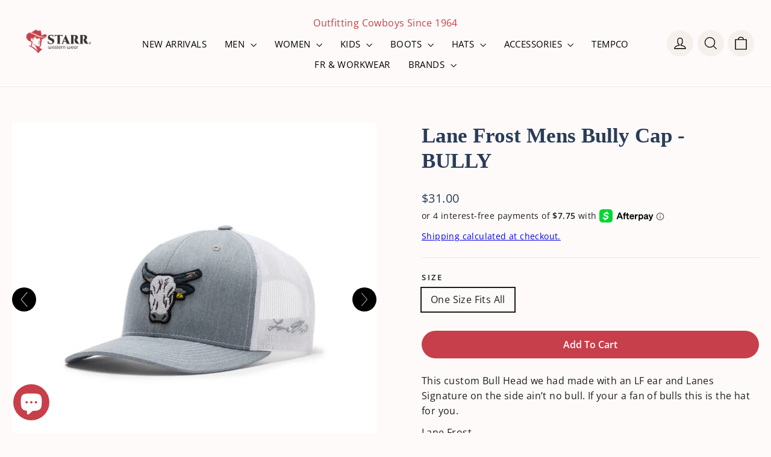

--- FILE ---
content_type: text/html; charset=utf-8
request_url: https://starrwesternwear.com/products/lane-frost-mens-bully-cap-bully
body_size: 139859
content:
<!doctype html>
<html
  class="no-js"
  lang="en"
  dir="ltr"
>
  <head>
    
    <!-- starapps_core_start -->
<!-- This code is automatically managed by StarApps Studio -->
<!-- Please contact support@starapps.studio for any help -->
<!-- File location: snippets/starapps-core.liquid -->


    
<!-- starapps_core_end -->
    <meta charset="utf-8">
    <meta http-equiv="X-UA-Compatible" content="IE=edge,chrome=1">
    <meta name="viewport" content="width=device-width,initial-scale=1">
    <meta name="theme-color" content="#c73f4a"><link rel="preconnect" href="https://cdn.shopify.com" crossorigin>
    <link rel="preconnect" href="https://fonts.shopifycdn.com" crossorigin>
    <link rel="dns-prefetch" href="https://productreviews.shopifycdn.com">
    <link rel="dns-prefetch" href="https://ajax.googleapis.com">
    <link rel="dns-prefetch" href="https://maps.googleapis.com">
    <link rel="dns-prefetch" href="https://maps.gstatic.com"><link rel="shortcut icon" href="//starrwesternwear.com/cdn/shop/files/starr-fav_32x32.png?v=1727467522" type="image/png"><style data-shopify>@font-face {
  font-family: "Crimson Text";
  font-weight: 600;
  font-style: normal;
  font-display: swap;
  src: url("//starrwesternwear.com/cdn/fonts/crimson_text/crimsontext_n6.d11c58b421f9011d0936d781febe4f56f8a319ca.woff2") format("woff2"),
       url("//starrwesternwear.com/cdn/fonts/crimson_text/crimsontext_n6.bbc4929bb175b4ff0b813f2634705f8bb4561e2f.woff") format("woff");
}

  @font-face {
  font-family: "Open Sans";
  font-weight: 400;
  font-style: normal;
  font-display: swap;
  src: url("//starrwesternwear.com/cdn/fonts/open_sans/opensans_n4.c32e4d4eca5273f6d4ee95ddf54b5bbb75fc9b61.woff2") format("woff2"),
       url("//starrwesternwear.com/cdn/fonts/open_sans/opensans_n4.5f3406f8d94162b37bfa232b486ac93ee892406d.woff") format("woff");
}


  @font-face {
  font-family: "Open Sans";
  font-weight: 600;
  font-style: normal;
  font-display: swap;
  src: url("//starrwesternwear.com/cdn/fonts/open_sans/opensans_n6.15aeff3c913c3fe570c19cdfeed14ce10d09fb08.woff2") format("woff2"),
       url("//starrwesternwear.com/cdn/fonts/open_sans/opensans_n6.14bef14c75f8837a87f70ce22013cb146ee3e9f3.woff") format("woff");
}

  @font-face {
  font-family: "Open Sans";
  font-weight: 400;
  font-style: italic;
  font-display: swap;
  src: url("//starrwesternwear.com/cdn/fonts/open_sans/opensans_i4.6f1d45f7a46916cc95c694aab32ecbf7509cbf33.woff2") format("woff2"),
       url("//starrwesternwear.com/cdn/fonts/open_sans/opensans_i4.4efaa52d5a57aa9a57c1556cc2b7465d18839daa.woff") format("woff");
}

  @font-face {
  font-family: "Open Sans";
  font-weight: 600;
  font-style: italic;
  font-display: swap;
  src: url("//starrwesternwear.com/cdn/fonts/open_sans/opensans_i6.828bbc1b99433eacd7d50c9f0c1bfe16f27b89a3.woff2") format("woff2"),
       url("//starrwesternwear.com/cdn/fonts/open_sans/opensans_i6.a79e1402e2bbd56b8069014f43ff9c422c30d057.woff") format("woff");
}

</style><style data-shopify>@font-face {
  font-family: "cinzelFont";
  src: url('//starrwesternwear.com/cdn/shop/files/https://cdn.shopify.com/s/files/1/0479/7874/1924/files/Cinzel-Regular.ttf?v=1732312683&v=49214') format("ttf"),
}
  
  :root {
    --typeHeaderPrimary: "Crimson Text";
    /* new fonts */
    --typeHeaderPrimary: cinzelFont;
    --typeHeaderFallback: serif;
    --typeHeaderSize: 35px;
    --typeHeaderWeight: 600;
    --typeHeaderLineHeight: 1.2;
    --typeHeaderSpacing: 0.0em;

    --typeBasePrimary:"Open Sans";
    --typeBaseFallback:sans-serif;
    --typeBaseSize: 16px;
    --typeBaseWeight: 400;
    --typeBaseLineHeight: 1.6;
    --typeBaseSpacing: 0.025em;

    --iconWeight: 3px;
    --iconLinecaps: miter;
  }

  
.collection-hero__content:before,
  .hero__image-wrapper:before,
  .hero__media:before {
    background-image: linear-gradient(to bottom, rgba(0, 0, 0, 0.0) 0%, rgba(0, 0, 0, 0.0) 40%, rgba(0, 0, 0, 0.62) 100%);
  }

  .skrim__item-content .skrim__overlay:after {
    background-image: linear-gradient(to bottom, rgba(0, 0, 0, 0.0) 30%, rgba(0, 0, 0, 0.62) 100%);
  }

  .placeholder-content {
    background-image: linear-gradient(100deg, #ffffff 40%, #f7f7f7 63%, #ffffff 79%);
  }</style><link href="//starrwesternwear.com/cdn/shop/t/33/assets/theme.css?v=54372444526151165441767657625" rel="stylesheet" type="text/css" media="all" />
    <script>
      document.documentElement.className = document.documentElement.className.replace('no-js', 'js');

      window.theme = window.theme || {};
      theme.routes = {
        home: "/",
        cart: "/cart.js",
        cartPage: "/cart",
        cartAdd: "/cart/add.js",
        cartChange: "/cart/change.js",
        search: "/search"
      };
      theme.strings = {
        soldOut: "Sold Out",
        unavailable: "Unavailable",
        inStockLabel: "In stock, ready to ship",
        oneStockLabel: "Low stock - [count] item left",
        otherStockLabel: "Low stock - [count] items left",
        willNotShipUntil: "Ready to ship [date]",
        willBeInStockAfter: "Back in stock [date]",
        waitingForStock: "Inventory on the way",
        cartSavings: "You're saving [savings]",
        cartEmpty: "Your cart is currently empty.",
        cartTermsConfirmation: "You must agree with the terms and conditions of sales to check out",
        searchCollections: "Collections:",
        searchPages: "Pages:",
        searchArticles: "Articles:"
      };
      theme.settings = {
        cartType: "page",
        isCustomerTemplate: false,
        moneyFormat: "${{amount}}",
        predictiveSearch: true,
        predictiveSearchType: "product",
        quickView: false,
        themeName: 'Motion',
        themeVersion: "10.1.0"
      };
    </script>

    <script src="//starrwesternwear.com/cdn/shop/t/33/assets/vendor-scripts-v14.js" defer="defer"></script><script src="//starrwesternwear.com/cdn/shop/t/33/assets/theme.js?v=41711419452381312601729224205" defer="defer"></script>

    
      <script src="//starrwesternwear.com/cdn/shop/t/33/assets/prefetch.js?v=111903028814343417741729224205" type="text/javascript"></script>
    

    
    <!-- roartheme: Terms and Conditions Checkbox app -->

    
<!-- Start of Judge.me Core -->
<link rel="dns-prefetch" href="https://cdn.judge.me/">
<script data-cfasync='false' class='jdgm-settings-script'>window.jdgmSettings={"pagination":5,"disable_web_reviews":false,"badge_no_review_text":"No reviews","badge_n_reviews_text":"{{ n }} review/reviews","badge_star_color":"#C73F4A","hide_badge_preview_if_no_reviews":true,"badge_hide_text":true,"enforce_center_preview_badge":false,"widget_title":"Customer Reviews","widget_open_form_text":"Write a review","widget_close_form_text":"Cancel review","widget_refresh_page_text":"Refresh page","widget_summary_text":"Based on {{ number_of_reviews }} review/reviews","widget_no_review_text":"Be the first to write a review","widget_name_field_text":"Display name","widget_verified_name_field_text":"Verified Name (public)","widget_name_placeholder_text":"Display name","widget_required_field_error_text":"This field is required.","widget_email_field_text":"Email address","widget_verified_email_field_text":"Verified Email (private, can not be edited)","widget_email_placeholder_text":"Your email address","widget_email_field_error_text":"Please enter a valid email address.","widget_rating_field_text":"Rating","widget_review_title_field_text":"Review Title","widget_review_title_placeholder_text":"Give your review a title","widget_review_body_field_text":"Review content","widget_review_body_placeholder_text":"Start writing here...","widget_pictures_field_text":"Picture/Video (optional)","widget_submit_review_text":"Submit Review","widget_submit_verified_review_text":"Submit Verified Review","widget_submit_success_msg_with_auto_publish":"Thank you! Please refresh the page in a few moments to see your review. You can remove or edit your review by logging into \u003ca href='https://judge.me/login' target='_blank' rel='nofollow noopener'\u003eJudge.me\u003c/a\u003e","widget_submit_success_msg_no_auto_publish":"Thank you! Your review will be published as soon as it is approved by the shop admin. You can remove or edit your review by logging into \u003ca href='https://judge.me/login' target='_blank' rel='nofollow noopener'\u003eJudge.me\u003c/a\u003e","widget_show_default_reviews_out_of_total_text":"Showing {{ n_reviews_shown }} out of {{ n_reviews }} reviews.","widget_show_all_link_text":"Show all","widget_show_less_link_text":"Show less","widget_author_said_text":"{{ reviewer_name }} said:","widget_days_text":"{{ n }} days ago","widget_weeks_text":"{{ n }} week/weeks ago","widget_months_text":"{{ n }} month/months ago","widget_years_text":"{{ n }} year/years ago","widget_yesterday_text":"Yesterday","widget_today_text":"Today","widget_replied_text":"\u003e\u003e {{ shop_name }} replied:","widget_read_more_text":"Read more","widget_reviewer_name_as_initial":"","widget_rating_filter_color":"#C73F4A","widget_rating_filter_see_all_text":"See all reviews","widget_sorting_most_recent_text":"Most Recent","widget_sorting_highest_rating_text":"Highest Rating","widget_sorting_lowest_rating_text":"Lowest Rating","widget_sorting_with_pictures_text":"Only Pictures","widget_sorting_most_helpful_text":"Most Helpful","widget_open_question_form_text":"Ask a question","widget_reviews_subtab_text":"Reviews","widget_questions_subtab_text":"Questions","widget_question_label_text":"Question","widget_answer_label_text":"Answer","widget_question_placeholder_text":"Write your question here","widget_submit_question_text":"Submit Question","widget_question_submit_success_text":"Thank you for your question! We will notify you once it gets answered.","widget_star_color":"#C73F4A","verified_badge_text":"Verified","verified_badge_bg_color":"","verified_badge_text_color":"","verified_badge_placement":"left-of-reviewer-name","widget_review_max_height":"","widget_hide_border":false,"widget_social_share":false,"widget_thumb":false,"widget_review_location_show":false,"widget_location_format":"country_iso_code","all_reviews_include_out_of_store_products":true,"all_reviews_out_of_store_text":"(out of store)","all_reviews_pagination":100,"all_reviews_product_name_prefix_text":"about","enable_review_pictures":true,"enable_question_anwser":false,"widget_theme":"carousel","review_date_format":"mm/dd/yyyy","default_sort_method":"most-recent","widget_product_reviews_subtab_text":"Product Reviews","widget_shop_reviews_subtab_text":"Shop Reviews","widget_other_products_reviews_text":"Reviews for other products","widget_store_reviews_subtab_text":"Store reviews","widget_no_store_reviews_text":"This store hasn't received any reviews yet","widget_web_restriction_product_reviews_text":"This product hasn't received any reviews yet","widget_no_items_text":"No items found","widget_show_more_text":"Show more","widget_write_a_store_review_text":"Write a Store Review","widget_other_languages_heading":"Reviews in Other Languages","widget_translate_review_text":"Translate review to {{ language }}","widget_translating_review_text":"Translating...","widget_show_original_translation_text":"Show original ({{ language }})","widget_translate_review_failed_text":"Review couldn't be translated.","widget_translate_review_retry_text":"Retry","widget_translate_review_try_again_later_text":"Try again later","show_product_url_for_grouped_product":false,"widget_sorting_pictures_first_text":"Pictures First","show_pictures_on_all_rev_page_mobile":false,"show_pictures_on_all_rev_page_desktop":false,"floating_tab_hide_mobile_install_preference":false,"floating_tab_button_name":"★ Reviews","floating_tab_title":"Let customers speak for us","floating_tab_button_color":"","floating_tab_button_background_color":"","floating_tab_url":"","floating_tab_url_enabled":false,"floating_tab_tab_style":"text","all_reviews_text_badge_text":"Customers rate us {{ shop.metafields.judgeme.all_reviews_rating | round: 1 }}/5 based on {{ shop.metafields.judgeme.all_reviews_count }} reviews.","all_reviews_text_badge_text_branded_style":"{{ shop.metafields.judgeme.all_reviews_rating | round: 1 }} out of 5 stars based on {{ shop.metafields.judgeme.all_reviews_count }} reviews","is_all_reviews_text_badge_a_link":false,"show_stars_for_all_reviews_text_badge":false,"all_reviews_text_badge_url":"","all_reviews_text_style":"text","all_reviews_text_color_style":"judgeme_brand_color","all_reviews_text_color":"#108474","all_reviews_text_show_jm_brand":true,"featured_carousel_show_header":true,"featured_carousel_title":"Customer Reviews","testimonials_carousel_title":"Customers are saying","videos_carousel_title":"Real customer stories","cards_carousel_title":"Customers are saying","featured_carousel_count_text":"from {{ n }} reviews","featured_carousel_add_link_to_all_reviews_page":false,"featured_carousel_url":"","featured_carousel_show_images":true,"featured_carousel_autoslide_interval":5,"featured_carousel_arrows_on_the_sides":false,"featured_carousel_height":250,"featured_carousel_width":80,"featured_carousel_image_size":0,"featured_carousel_image_height":250,"featured_carousel_arrow_color":"#eeeeee","verified_count_badge_style":"vintage","verified_count_badge_orientation":"horizontal","verified_count_badge_color_style":"judgeme_brand_color","verified_count_badge_color":"#108474","is_verified_count_badge_a_link":false,"verified_count_badge_url":"","verified_count_badge_show_jm_brand":true,"widget_rating_preset_default":5,"widget_first_sub_tab":"product-reviews","widget_show_histogram":true,"widget_histogram_use_custom_color":true,"widget_pagination_use_custom_color":true,"widget_star_use_custom_color":false,"widget_verified_badge_use_custom_color":false,"widget_write_review_use_custom_color":false,"picture_reminder_submit_button":"Upload Pictures","enable_review_videos":false,"mute_video_by_default":false,"widget_sorting_videos_first_text":"Videos First","widget_review_pending_text":"Pending","featured_carousel_items_for_large_screen":3,"social_share_options_order":"Facebook,Twitter","remove_microdata_snippet":true,"disable_json_ld":false,"enable_json_ld_products":true,"preview_badge_show_question_text":false,"preview_badge_no_question_text":"No questions","preview_badge_n_question_text":"{{ number_of_questions }} question/questions","qa_badge_show_icon":false,"qa_badge_position":"same-row","remove_judgeme_branding":false,"widget_add_search_bar":false,"widget_search_bar_placeholder":"Search","widget_sorting_verified_only_text":"Verified only","featured_carousel_theme":"aligned","featured_carousel_show_rating":true,"featured_carousel_show_title":true,"featured_carousel_show_body":true,"featured_carousel_show_date":true,"featured_carousel_show_reviewer":true,"featured_carousel_show_product":true,"featured_carousel_header_background_color":"#108474","featured_carousel_header_text_color":"#ffffff","featured_carousel_name_product_separator":"reviewed","featured_carousel_full_star_background":"#108474","featured_carousel_empty_star_background":"#dadada","featured_carousel_vertical_theme_background":"#f9fafb","featured_carousel_verified_badge_enable":false,"featured_carousel_verified_badge_color":"#352F2C","featured_carousel_border_style":"round","featured_carousel_review_line_length_limit":3,"featured_carousel_more_reviews_button_text":"Read more reviews","featured_carousel_view_product_button_text":"View product","all_reviews_page_load_reviews_on":"scroll","all_reviews_page_load_more_text":"Load More Reviews","disable_fb_tab_reviews":false,"enable_ajax_cdn_cache":false,"widget_public_name_text":"displayed publicly like","default_reviewer_name":"John Smith","default_reviewer_name_has_non_latin":true,"widget_reviewer_anonymous":"Anonymous","medals_widget_title":"Judge.me Review Medals","medals_widget_background_color":"#f9fafb","medals_widget_position":"footer_all_pages","medals_widget_border_color":"#f9fafb","medals_widget_verified_text_position":"left","medals_widget_use_monochromatic_version":false,"medals_widget_elements_color":"#108474","show_reviewer_avatar":true,"widget_invalid_yt_video_url_error_text":"Not a YouTube video URL","widget_max_length_field_error_text":"Please enter no more than {0} characters.","widget_show_country_flag":false,"widget_show_collected_via_shop_app":false,"widget_verified_by_shop_badge_style":"light","widget_verified_by_shop_text":"Verified by Shop","widget_show_photo_gallery":false,"widget_load_with_code_splitting":true,"widget_ugc_install_preference":false,"widget_ugc_title":"Made by us, Shared by you","widget_ugc_subtitle":"Tag us to see your picture featured in our page","widget_ugc_arrows_color":"#ffffff","widget_ugc_primary_button_text":"Buy Now","widget_ugc_primary_button_background_color":"#108474","widget_ugc_primary_button_text_color":"#ffffff","widget_ugc_primary_button_border_width":"0","widget_ugc_primary_button_border_style":"none","widget_ugc_primary_button_border_color":"#108474","widget_ugc_primary_button_border_radius":"25","widget_ugc_secondary_button_text":"Load More","widget_ugc_secondary_button_background_color":"#ffffff","widget_ugc_secondary_button_text_color":"#108474","widget_ugc_secondary_button_border_width":"2","widget_ugc_secondary_button_border_style":"solid","widget_ugc_secondary_button_border_color":"#108474","widget_ugc_secondary_button_border_radius":"25","widget_ugc_reviews_button_text":"View Reviews","widget_ugc_reviews_button_background_color":"#ffffff","widget_ugc_reviews_button_text_color":"#108474","widget_ugc_reviews_button_border_width":"2","widget_ugc_reviews_button_border_style":"solid","widget_ugc_reviews_button_border_color":"#108474","widget_ugc_reviews_button_border_radius":"25","widget_ugc_reviews_button_link_to":"judgeme-reviews-page","widget_ugc_show_post_date":true,"widget_ugc_max_width":"800","widget_rating_metafield_value_type":true,"widget_primary_color":"#1E1E1E","widget_enable_secondary_color":false,"widget_secondary_color":"#edf5f5","widget_summary_average_rating_text":"{{ average_rating }} out of 5","widget_media_grid_title":"Customer photos \u0026 videos","widget_media_grid_see_more_text":"See more","widget_round_style":true,"widget_show_product_medals":true,"widget_verified_by_judgeme_text":"Verified by Judge.me","widget_show_store_medals":true,"widget_verified_by_judgeme_text_in_store_medals":"Verified by Judge.me","widget_media_field_exceed_quantity_message":"Sorry, we can only accept {{ max_media }} for one review.","widget_media_field_exceed_limit_message":"{{ file_name }} is too large, please select a {{ media_type }} less than {{ size_limit }}MB.","widget_review_submitted_text":"Review Submitted!","widget_question_submitted_text":"Question Submitted!","widget_close_form_text_question":"Cancel","widget_write_your_answer_here_text":"Write your answer here","widget_enabled_branded_link":true,"widget_show_collected_by_judgeme":false,"widget_reviewer_name_color":"","widget_write_review_text_color":"#FFFFFF","widget_write_review_bg_color":"#353535","widget_collected_by_judgeme_text":"collected by Judge.me","widget_pagination_type":"standard","widget_load_more_text":"Load More","widget_load_more_color":"#494949","widget_full_review_text":"Full Review","widget_read_more_reviews_text":"Read More Reviews","widget_read_questions_text":"Read Questions","widget_questions_and_answers_text":"Questions \u0026 Answers","widget_verified_by_text":"Verified by","widget_verified_text":"Verified","widget_number_of_reviews_text":"{{ number_of_reviews }} reviews","widget_back_button_text":"Back","widget_next_button_text":"Next","widget_custom_forms_filter_button":"Filters","custom_forms_style":"vertical","widget_show_review_information":false,"how_reviews_are_collected":"How reviews are collected?","widget_show_review_keywords":false,"widget_gdpr_statement":"How we use your data: We'll only contact you about the review you left, and only if necessary. By submitting your review, you agree to Judge.me's \u003ca href='https://judge.me/terms' target='_blank' rel='nofollow noopener'\u003eterms\u003c/a\u003e, \u003ca href='https://judge.me/privacy' target='_blank' rel='nofollow noopener'\u003eprivacy\u003c/a\u003e and \u003ca href='https://judge.me/content-policy' target='_blank' rel='nofollow noopener'\u003econtent\u003c/a\u003e policies.","widget_multilingual_sorting_enabled":false,"widget_translate_review_content_enabled":false,"widget_translate_review_content_method":"manual","popup_widget_review_selection":"automatically_with_pictures","popup_widget_round_border_style":true,"popup_widget_show_title":true,"popup_widget_show_body":true,"popup_widget_show_reviewer":false,"popup_widget_show_product":true,"popup_widget_show_pictures":true,"popup_widget_use_review_picture":true,"popup_widget_show_on_home_page":true,"popup_widget_show_on_product_page":true,"popup_widget_show_on_collection_page":true,"popup_widget_show_on_cart_page":true,"popup_widget_position":"bottom_left","popup_widget_first_review_delay":5,"popup_widget_duration":5,"popup_widget_interval":5,"popup_widget_review_count":5,"popup_widget_hide_on_mobile":true,"review_snippet_widget_round_border_style":true,"review_snippet_widget_card_color":"#FFFFFF","review_snippet_widget_slider_arrows_background_color":"#FFFFFF","review_snippet_widget_slider_arrows_color":"#000000","review_snippet_widget_star_color":"#108474","show_product_variant":false,"all_reviews_product_variant_label_text":"Variant: ","widget_show_verified_branding":false,"widget_ai_summary_title":"Customers say","widget_ai_summary_disclaimer":"AI-powered review summary based on recent customer reviews","widget_show_ai_summary":false,"widget_show_ai_summary_bg":false,"widget_show_review_title_input":true,"redirect_reviewers_invited_via_email":"review_widget","request_store_review_after_product_review":false,"request_review_other_products_in_order":false,"review_form_color_scheme":"default","review_form_corner_style":"square","review_form_star_color":{},"review_form_text_color":"#333333","review_form_background_color":"#ffffff","review_form_field_background_color":"#fafafa","review_form_button_color":{},"review_form_button_text_color":"#ffffff","review_form_modal_overlay_color":"#000000","review_content_screen_title_text":"How would you rate this product?","review_content_introduction_text":"We would love it if you would share a bit about your experience.","store_review_form_title_text":"How would you rate this store?","store_review_form_introduction_text":"We would love it if you would share a bit about your experience.","show_review_guidance_text":true,"one_star_review_guidance_text":"Poor","five_star_review_guidance_text":"Great","customer_information_screen_title_text":"About you","customer_information_introduction_text":"Please tell us more about you.","custom_questions_screen_title_text":"Your experience in more detail","custom_questions_introduction_text":"Here are a few questions to help us understand more about your experience.","review_submitted_screen_title_text":"Thanks for your review!","review_submitted_screen_thank_you_text":"We are processing it and it will appear on the store soon.","review_submitted_screen_email_verification_text":"Please confirm your email by clicking the link we just sent you. This helps us keep reviews authentic.","review_submitted_request_store_review_text":"Would you like to share your experience of shopping with us?","review_submitted_review_other_products_text":"Would you like to review these products?","store_review_screen_title_text":"Would you like to share your experience of shopping with us?","store_review_introduction_text":"We value your feedback and use it to improve. Please share any thoughts or suggestions you have.","reviewer_media_screen_title_picture_text":"Share a picture","reviewer_media_introduction_picture_text":"Upload a photo to support your review.","reviewer_media_screen_title_video_text":"Share a video","reviewer_media_introduction_video_text":"Upload a video to support your review.","reviewer_media_screen_title_picture_or_video_text":"Share a picture or video","reviewer_media_introduction_picture_or_video_text":"Upload a photo or video to support your review.","reviewer_media_youtube_url_text":"Paste your Youtube URL here","advanced_settings_next_step_button_text":"Next","advanced_settings_close_review_button_text":"Close","modal_write_review_flow":false,"write_review_flow_required_text":"Required","write_review_flow_privacy_message_text":"We respect your privacy.","write_review_flow_anonymous_text":"Post review as anonymous","write_review_flow_visibility_text":"This won't be visible to other customers.","write_review_flow_multiple_selection_help_text":"Select as many as you like","write_review_flow_single_selection_help_text":"Select one option","write_review_flow_required_field_error_text":"This field is required","write_review_flow_invalid_email_error_text":"Please enter a valid email address","write_review_flow_max_length_error_text":"Max. {{ max_length }} characters.","write_review_flow_media_upload_text":"\u003cb\u003eClick to upload\u003c/b\u003e or drag and drop","write_review_flow_gdpr_statement":"We'll only contact you about your review if necessary. By submitting your review, you agree to our \u003ca href='https://judge.me/terms' target='_blank' rel='nofollow noopener'\u003eterms and conditions\u003c/a\u003e and \u003ca href='https://judge.me/privacy' target='_blank' rel='nofollow noopener'\u003eprivacy policy\u003c/a\u003e.","rating_only_reviews_enabled":false,"show_negative_reviews_help_screen":false,"new_review_flow_help_screen_rating_threshold":3,"negative_review_resolution_screen_title_text":"Tell us more","negative_review_resolution_text":"Your experience matters to us. If there were issues with your purchase, we're here to help. Feel free to reach out to us, we'd love the opportunity to make things right.","negative_review_resolution_button_text":"Contact us","negative_review_resolution_proceed_with_review_text":"Leave a review","negative_review_resolution_subject":"Issue with purchase from {{ shop_name }}.{{ order_name }}","preview_badge_collection_page_install_status":false,"widget_review_custom_css":"","preview_badge_custom_css":"","preview_badge_stars_count":"5-stars","featured_carousel_custom_css":"","floating_tab_custom_css":"","all_reviews_widget_custom_css":"","medals_widget_custom_css":"","verified_badge_custom_css":"","all_reviews_text_custom_css":"","transparency_badges_collected_via_store_invite":false,"transparency_badges_from_another_provider":false,"transparency_badges_collected_from_store_visitor":false,"transparency_badges_collected_by_verified_review_provider":false,"transparency_badges_earned_reward":false,"transparency_badges_collected_via_store_invite_text":"Review collected via store invitation","transparency_badges_from_another_provider_text":"Review collected from another provider","transparency_badges_collected_from_store_visitor_text":"Review collected from a store visitor","transparency_badges_written_in_google_text":"Review written in Google","transparency_badges_written_in_etsy_text":"Review written in Etsy","transparency_badges_written_in_shop_app_text":"Review written in Shop App","transparency_badges_earned_reward_text":"Review earned a reward for future purchase","product_review_widget_per_page":10,"widget_store_review_label_text":"Review about the store","checkout_comment_extension_title_on_product_page":"Customer Comments","checkout_comment_extension_num_latest_comment_show":5,"checkout_comment_extension_format":"name_and_timestamp","checkout_comment_customer_name":"last_initial","checkout_comment_comment_notification":true,"preview_badge_collection_page_install_preference":true,"preview_badge_home_page_install_preference":false,"preview_badge_product_page_install_preference":true,"review_widget_install_preference":"","review_carousel_install_preference":false,"floating_reviews_tab_install_preference":"none","verified_reviews_count_badge_install_preference":false,"all_reviews_text_install_preference":false,"review_widget_best_location":true,"judgeme_medals_install_preference":false,"review_widget_revamp_enabled":false,"review_widget_qna_enabled":false,"review_widget_header_theme":"minimal","review_widget_widget_title_enabled":true,"review_widget_header_text_size":"medium","review_widget_header_text_weight":"regular","review_widget_average_rating_style":"compact","review_widget_bar_chart_enabled":true,"review_widget_bar_chart_type":"numbers","review_widget_bar_chart_style":"standard","review_widget_expanded_media_gallery_enabled":false,"review_widget_reviews_section_theme":"standard","review_widget_image_style":"thumbnails","review_widget_review_image_ratio":"square","review_widget_stars_size":"medium","review_widget_verified_badge":"standard_text","review_widget_review_title_text_size":"medium","review_widget_review_text_size":"medium","review_widget_review_text_length":"medium","review_widget_number_of_columns_desktop":3,"review_widget_carousel_transition_speed":5,"review_widget_custom_questions_answers_display":"always","review_widget_button_text_color":"#FFFFFF","review_widget_text_color":"#000000","review_widget_lighter_text_color":"#7B7B7B","review_widget_corner_styling":"soft","review_widget_review_word_singular":"review","review_widget_review_word_plural":"reviews","review_widget_voting_label":"Helpful?","review_widget_shop_reply_label":"Reply from {{ shop_name }}:","review_widget_filters_title":"Filters","qna_widget_question_word_singular":"Question","qna_widget_question_word_plural":"Questions","qna_widget_answer_reply_label":"Answer from {{ answerer_name }}:","qna_content_screen_title_text":"Ask a question about this product","qna_widget_question_required_field_error_text":"Please enter your question.","qna_widget_flow_gdpr_statement":"We'll only contact you about your question if necessary. By submitting your question, you agree to our \u003ca href='https://judge.me/terms' target='_blank' rel='nofollow noopener'\u003eterms and conditions\u003c/a\u003e and \u003ca href='https://judge.me/privacy' target='_blank' rel='nofollow noopener'\u003eprivacy policy\u003c/a\u003e.","qna_widget_question_submitted_text":"Thanks for your question!","qna_widget_close_form_text_question":"Close","qna_widget_question_submit_success_text":"We’ll notify you by email when your question is answered.","all_reviews_widget_v2025_enabled":false,"all_reviews_widget_v2025_header_theme":"default","all_reviews_widget_v2025_widget_title_enabled":true,"all_reviews_widget_v2025_header_text_size":"medium","all_reviews_widget_v2025_header_text_weight":"regular","all_reviews_widget_v2025_average_rating_style":"compact","all_reviews_widget_v2025_bar_chart_enabled":true,"all_reviews_widget_v2025_bar_chart_type":"numbers","all_reviews_widget_v2025_bar_chart_style":"standard","all_reviews_widget_v2025_expanded_media_gallery_enabled":false,"all_reviews_widget_v2025_show_store_medals":true,"all_reviews_widget_v2025_show_photo_gallery":true,"all_reviews_widget_v2025_show_review_keywords":false,"all_reviews_widget_v2025_show_ai_summary":false,"all_reviews_widget_v2025_show_ai_summary_bg":false,"all_reviews_widget_v2025_add_search_bar":false,"all_reviews_widget_v2025_default_sort_method":"most-recent","all_reviews_widget_v2025_reviews_per_page":10,"all_reviews_widget_v2025_reviews_section_theme":"default","all_reviews_widget_v2025_image_style":"thumbnails","all_reviews_widget_v2025_review_image_ratio":"square","all_reviews_widget_v2025_stars_size":"medium","all_reviews_widget_v2025_verified_badge":"bold_badge","all_reviews_widget_v2025_review_title_text_size":"medium","all_reviews_widget_v2025_review_text_size":"medium","all_reviews_widget_v2025_review_text_length":"medium","all_reviews_widget_v2025_number_of_columns_desktop":3,"all_reviews_widget_v2025_carousel_transition_speed":5,"all_reviews_widget_v2025_custom_questions_answers_display":"always","all_reviews_widget_v2025_show_product_variant":false,"all_reviews_widget_v2025_show_reviewer_avatar":true,"all_reviews_widget_v2025_reviewer_name_as_initial":"","all_reviews_widget_v2025_review_location_show":false,"all_reviews_widget_v2025_location_format":"","all_reviews_widget_v2025_show_country_flag":false,"all_reviews_widget_v2025_verified_by_shop_badge_style":"light","all_reviews_widget_v2025_social_share":false,"all_reviews_widget_v2025_social_share_options_order":"Facebook,Twitter,LinkedIn,Pinterest","all_reviews_widget_v2025_pagination_type":"standard","all_reviews_widget_v2025_button_text_color":"#FFFFFF","all_reviews_widget_v2025_text_color":"#000000","all_reviews_widget_v2025_lighter_text_color":"#7B7B7B","all_reviews_widget_v2025_corner_styling":"soft","all_reviews_widget_v2025_title":"Customer reviews","all_reviews_widget_v2025_ai_summary_title":"Customers say about this store","all_reviews_widget_v2025_no_review_text":"Be the first to write a review","platform":"shopify","branding_url":"https://app.judge.me/reviews/stores/starrwesternwear.com","branding_text":"Powered by Judge.me","locale":"en","reply_name":"Starr Western Wear","widget_version":"2.1","footer":true,"autopublish":false,"review_dates":true,"enable_custom_form":false,"shop_use_review_site":true,"shop_locale":"en","enable_multi_locales_translations":true,"show_review_title_input":true,"review_verification_email_status":"always","can_be_branded":false,"reply_name_text":"Starr Western Wear"};</script> <style class='jdgm-settings-style'>.jdgm-xx{left:0}:not(.jdgm-prev-badge__stars)>.jdgm-star{color:#C73F4A}.jdgm-histogram .jdgm-star.jdgm-star{color:#C73F4A}.jdgm-preview-badge .jdgm-star.jdgm-star{color:#C73F4A}.jdgm-histogram .jdgm-histogram__bar-content{background:#C73F4A}.jdgm-histogram .jdgm-histogram__bar:after{background:#C73F4A}.jdgm-prev-badge[data-average-rating='0.00']{display:none !important}.jdgm-prev-badge__text{display:none !important}.jdgm-author-all-initials{display:none !important}.jdgm-author-last-initial{display:none !important}.jdgm-rev-widg__title{visibility:hidden}.jdgm-rev-widg__summary-text{visibility:hidden}.jdgm-prev-badge__text{visibility:hidden}.jdgm-rev__replier:before{content:'Starr Western Wear'}.jdgm-rev__prod-link-prefix:before{content:'about'}.jdgm-rev__variant-label:before{content:'Variant: '}.jdgm-rev__out-of-store-text:before{content:'(out of store)'}@media only screen and (min-width: 768px){.jdgm-rev__pics .jdgm-rev_all-rev-page-picture-separator,.jdgm-rev__pics .jdgm-rev__product-picture{display:none}}@media only screen and (max-width: 768px){.jdgm-rev__pics .jdgm-rev_all-rev-page-picture-separator,.jdgm-rev__pics .jdgm-rev__product-picture{display:none}}.jdgm-preview-badge[data-template="index"]{display:none !important}.jdgm-verified-count-badget[data-from-snippet="true"]{display:none !important}.jdgm-carousel-wrapper[data-from-snippet="true"]{display:none !important}.jdgm-all-reviews-text[data-from-snippet="true"]{display:none !important}.jdgm-medals-section[data-from-snippet="true"]{display:none !important}.jdgm-ugc-media-wrapper[data-from-snippet="true"]{display:none !important}.jdgm-rev__transparency-badge[data-badge-type="review_collected_via_store_invitation"]{display:none !important}.jdgm-rev__transparency-badge[data-badge-type="review_collected_from_another_provider"]{display:none !important}.jdgm-rev__transparency-badge[data-badge-type="review_collected_from_store_visitor"]{display:none !important}.jdgm-rev__transparency-badge[data-badge-type="review_written_in_etsy"]{display:none !important}.jdgm-rev__transparency-badge[data-badge-type="review_written_in_google_business"]{display:none !important}.jdgm-rev__transparency-badge[data-badge-type="review_written_in_shop_app"]{display:none !important}.jdgm-rev__transparency-badge[data-badge-type="review_earned_for_future_purchase"]{display:none !important}
</style> <style class='jdgm-settings-style'></style>

  
  
  
  <style class='jdgm-miracle-styles'>
  @-webkit-keyframes jdgm-spin{0%{-webkit-transform:rotate(0deg);-ms-transform:rotate(0deg);transform:rotate(0deg)}100%{-webkit-transform:rotate(359deg);-ms-transform:rotate(359deg);transform:rotate(359deg)}}@keyframes jdgm-spin{0%{-webkit-transform:rotate(0deg);-ms-transform:rotate(0deg);transform:rotate(0deg)}100%{-webkit-transform:rotate(359deg);-ms-transform:rotate(359deg);transform:rotate(359deg)}}@font-face{font-family:'JudgemeStar';src:url("[data-uri]") format("woff");font-weight:normal;font-style:normal}.jdgm-star{font-family:'JudgemeStar';display:inline !important;text-decoration:none !important;padding:0 4px 0 0 !important;margin:0 !important;font-weight:bold;opacity:1;-webkit-font-smoothing:antialiased;-moz-osx-font-smoothing:grayscale}.jdgm-star:hover{opacity:1}.jdgm-star:last-of-type{padding:0 !important}.jdgm-star.jdgm--on:before{content:"\e000"}.jdgm-star.jdgm--off:before{content:"\e001"}.jdgm-star.jdgm--half:before{content:"\e002"}.jdgm-widget *{margin:0;line-height:1.4;-webkit-box-sizing:border-box;-moz-box-sizing:border-box;box-sizing:border-box;-webkit-overflow-scrolling:touch}.jdgm-hidden{display:none !important;visibility:hidden !important}.jdgm-temp-hidden{display:none}.jdgm-spinner{width:40px;height:40px;margin:auto;border-radius:50%;border-top:2px solid #eee;border-right:2px solid #eee;border-bottom:2px solid #eee;border-left:2px solid #ccc;-webkit-animation:jdgm-spin 0.8s infinite linear;animation:jdgm-spin 0.8s infinite linear}.jdgm-prev-badge{display:block !important}

</style>


  
  
   


<script data-cfasync='false' class='jdgm-script' type="text/lazyload">
!function(e){window.jdgm=window.jdgm||{},jdgm.CDN_HOST="https://cdn.judge.me/",
jdgm.docReady=function(d){(e.attachEvent?"complete"===e.readyState:"loading"!==e.readyState)?
setTimeout(d,0):e.addEventListener("DOMContentLoaded",d)},jdgm.loadCSS=function(d,t,o,s){
!o&&jdgm.loadCSS.requestedUrls.indexOf(d)>=0||(jdgm.loadCSS.requestedUrls.push(d),
(s=e.createElement("link")).rel="stylesheet",s.class="jdgm-stylesheet",s.media="nope!",
s.href=d,s.onload=function(){this.media="all",t&&setTimeout(t)},e.body.appendChild(s))},
jdgm.loadCSS.requestedUrls=[],jdgm.loadJS=function(e,d){var t=new XMLHttpRequest;
t.onreadystatechange=function(){4===t.readyState&&(Function(t.response)(),d&&d(t.response))},
t.open("GET",e),t.send()},jdgm.docReady((function(){(window.jdgmLoadCSS||e.querySelectorAll(
".jdgm-widget, .jdgm-all-reviews-page").length>0)&&(jdgmSettings.widget_load_with_code_splitting?
parseFloat(jdgmSettings.widget_version)>=3?jdgm.loadCSS(jdgm.CDN_HOST+"widget_v3/base.css"):
jdgm.loadCSS(jdgm.CDN_HOST+"widget/base.css"):jdgm.loadCSS(jdgm.CDN_HOST+"shopify_v2.css"),
jdgm.loadJS(jdgm.CDN_HOST+"loader.js"))}))}(document);
</script>

<noscript><link rel="stylesheet" type="text/css" media="all" href="https://cdn.judge.me/shopify_v2.css"></noscript>
<!-- End of Judge.me Core -->



    <script>window.performance && window.performance.mark && window.performance.mark('shopify.content_for_header.start');</script><meta name="google-site-verification" content="Lt_kIlg2x_xF7t33KJxPruyL0m9wDDi2nC06zIfblqk">
<meta name="google-site-verification" content="gxhp6x-kgBDG_wrwR9ps3fQSfAbip9oc4fPM0UMMv3E">
<meta name="google-site-verification" content="_PQp5WaacHOFc9dtBHmGa7kFrkOxtIdKhKxNOvFa3e0">
<meta name="facebook-domain-verification" content="g3pxzpudk6zj3o7cle1km42nh3f58l">
<meta id="shopify-digital-wallet" name="shopify-digital-wallet" content="/47978741924/digital_wallets/dialog">
<meta name="shopify-checkout-api-token" content="86fe021a67c73e60743bbe9f4b09b2ff">
<meta id="in-context-paypal-metadata" data-shop-id="47978741924" data-venmo-supported="false" data-environment="production" data-locale="en_US" data-paypal-v4="true" data-currency="USD">
<link rel="alternate" type="application/json+oembed" href="https://starrwesternwear.com/products/lane-frost-mens-bully-cap-bully.oembed">
<script async="async" src="/checkouts/internal/preloads.js?locale=en-US"></script>
<link rel="preconnect" href="https://shop.app" crossorigin="anonymous">
<script async="async" src="https://shop.app/checkouts/internal/preloads.js?locale=en-US&shop_id=47978741924" crossorigin="anonymous"></script>
<script id="apple-pay-shop-capabilities" type="application/json">{"shopId":47978741924,"countryCode":"US","currencyCode":"USD","merchantCapabilities":["supports3DS"],"merchantId":"gid:\/\/shopify\/Shop\/47978741924","merchantName":"Starr Western Wear","requiredBillingContactFields":["postalAddress","email","phone"],"requiredShippingContactFields":["postalAddress","email","phone"],"shippingType":"shipping","supportedNetworks":["visa","masterCard","amex","discover","elo","jcb"],"total":{"type":"pending","label":"Starr Western Wear","amount":"1.00"},"shopifyPaymentsEnabled":true,"supportsSubscriptions":true}</script>
<script id="shopify-features" type="application/json">{"accessToken":"86fe021a67c73e60743bbe9f4b09b2ff","betas":["rich-media-storefront-analytics"],"domain":"starrwesternwear.com","predictiveSearch":true,"shopId":47978741924,"locale":"en"}</script>
<script>var Shopify = Shopify || {};
Shopify.shop = "starr-western-wear-wsw.myshopify.com";
Shopify.locale = "en";
Shopify.currency = {"active":"USD","rate":"1.0"};
Shopify.country = "US";
Shopify.theme = {"name":"PageSpeed : Motion | ADA | 10.18.2024","id":145613193437,"schema_name":"Motion","schema_version":"10.1.0","theme_store_id":847,"role":"main"};
Shopify.theme.handle = "null";
Shopify.theme.style = {"id":null,"handle":null};
Shopify.cdnHost = "starrwesternwear.com/cdn";
Shopify.routes = Shopify.routes || {};
Shopify.routes.root = "/";</script>
<script type="module">!function(o){(o.Shopify=o.Shopify||{}).modules=!0}(window);</script>
<script>!function(o){function n(){var o=[];function n(){o.push(Array.prototype.slice.apply(arguments))}return n.q=o,n}var t=o.Shopify=o.Shopify||{};t.loadFeatures=n(),t.autoloadFeatures=n()}(window);</script>
<script>
  window.ShopifyPay = window.ShopifyPay || {};
  window.ShopifyPay.apiHost = "shop.app\/pay";
  window.ShopifyPay.redirectState = null;
</script>
<script id="shop-js-analytics" type="application/json">{"pageType":"product"}</script>
<script defer="defer" async type="module" src="//starrwesternwear.com/cdn/shopifycloud/shop-js/modules/v2/client.init-shop-cart-sync_BN7fPSNr.en.esm.js"></script>
<script defer="defer" async type="module" src="//starrwesternwear.com/cdn/shopifycloud/shop-js/modules/v2/chunk.common_Cbph3Kss.esm.js"></script>
<script defer="defer" async type="module" src="//starrwesternwear.com/cdn/shopifycloud/shop-js/modules/v2/chunk.modal_DKumMAJ1.esm.js"></script>
<script type="module">
  await import("//starrwesternwear.com/cdn/shopifycloud/shop-js/modules/v2/client.init-shop-cart-sync_BN7fPSNr.en.esm.js");
await import("//starrwesternwear.com/cdn/shopifycloud/shop-js/modules/v2/chunk.common_Cbph3Kss.esm.js");
await import("//starrwesternwear.com/cdn/shopifycloud/shop-js/modules/v2/chunk.modal_DKumMAJ1.esm.js");

  window.Shopify.SignInWithShop?.initShopCartSync?.({"fedCMEnabled":true,"windoidEnabled":true});

</script>
<script>
  window.Shopify = window.Shopify || {};
  if (!window.Shopify.featureAssets) window.Shopify.featureAssets = {};
  window.Shopify.featureAssets['shop-js'] = {"shop-cart-sync":["modules/v2/client.shop-cart-sync_CJVUk8Jm.en.esm.js","modules/v2/chunk.common_Cbph3Kss.esm.js","modules/v2/chunk.modal_DKumMAJ1.esm.js"],"init-fed-cm":["modules/v2/client.init-fed-cm_7Fvt41F4.en.esm.js","modules/v2/chunk.common_Cbph3Kss.esm.js","modules/v2/chunk.modal_DKumMAJ1.esm.js"],"init-shop-email-lookup-coordinator":["modules/v2/client.init-shop-email-lookup-coordinator_Cc088_bR.en.esm.js","modules/v2/chunk.common_Cbph3Kss.esm.js","modules/v2/chunk.modal_DKumMAJ1.esm.js"],"init-windoid":["modules/v2/client.init-windoid_hPopwJRj.en.esm.js","modules/v2/chunk.common_Cbph3Kss.esm.js","modules/v2/chunk.modal_DKumMAJ1.esm.js"],"shop-button":["modules/v2/client.shop-button_B0jaPSNF.en.esm.js","modules/v2/chunk.common_Cbph3Kss.esm.js","modules/v2/chunk.modal_DKumMAJ1.esm.js"],"shop-cash-offers":["modules/v2/client.shop-cash-offers_DPIskqss.en.esm.js","modules/v2/chunk.common_Cbph3Kss.esm.js","modules/v2/chunk.modal_DKumMAJ1.esm.js"],"shop-toast-manager":["modules/v2/client.shop-toast-manager_CK7RT69O.en.esm.js","modules/v2/chunk.common_Cbph3Kss.esm.js","modules/v2/chunk.modal_DKumMAJ1.esm.js"],"init-shop-cart-sync":["modules/v2/client.init-shop-cart-sync_BN7fPSNr.en.esm.js","modules/v2/chunk.common_Cbph3Kss.esm.js","modules/v2/chunk.modal_DKumMAJ1.esm.js"],"init-customer-accounts-sign-up":["modules/v2/client.init-customer-accounts-sign-up_CfPf4CXf.en.esm.js","modules/v2/client.shop-login-button_DeIztwXF.en.esm.js","modules/v2/chunk.common_Cbph3Kss.esm.js","modules/v2/chunk.modal_DKumMAJ1.esm.js"],"pay-button":["modules/v2/client.pay-button_CgIwFSYN.en.esm.js","modules/v2/chunk.common_Cbph3Kss.esm.js","modules/v2/chunk.modal_DKumMAJ1.esm.js"],"init-customer-accounts":["modules/v2/client.init-customer-accounts_DQ3x16JI.en.esm.js","modules/v2/client.shop-login-button_DeIztwXF.en.esm.js","modules/v2/chunk.common_Cbph3Kss.esm.js","modules/v2/chunk.modal_DKumMAJ1.esm.js"],"avatar":["modules/v2/client.avatar_BTnouDA3.en.esm.js"],"init-shop-for-new-customer-accounts":["modules/v2/client.init-shop-for-new-customer-accounts_CsZy_esa.en.esm.js","modules/v2/client.shop-login-button_DeIztwXF.en.esm.js","modules/v2/chunk.common_Cbph3Kss.esm.js","modules/v2/chunk.modal_DKumMAJ1.esm.js"],"shop-follow-button":["modules/v2/client.shop-follow-button_BRMJjgGd.en.esm.js","modules/v2/chunk.common_Cbph3Kss.esm.js","modules/v2/chunk.modal_DKumMAJ1.esm.js"],"checkout-modal":["modules/v2/client.checkout-modal_B9Drz_yf.en.esm.js","modules/v2/chunk.common_Cbph3Kss.esm.js","modules/v2/chunk.modal_DKumMAJ1.esm.js"],"shop-login-button":["modules/v2/client.shop-login-button_DeIztwXF.en.esm.js","modules/v2/chunk.common_Cbph3Kss.esm.js","modules/v2/chunk.modal_DKumMAJ1.esm.js"],"lead-capture":["modules/v2/client.lead-capture_DXYzFM3R.en.esm.js","modules/v2/chunk.common_Cbph3Kss.esm.js","modules/v2/chunk.modal_DKumMAJ1.esm.js"],"shop-login":["modules/v2/client.shop-login_CA5pJqmO.en.esm.js","modules/v2/chunk.common_Cbph3Kss.esm.js","modules/v2/chunk.modal_DKumMAJ1.esm.js"],"payment-terms":["modules/v2/client.payment-terms_BxzfvcZJ.en.esm.js","modules/v2/chunk.common_Cbph3Kss.esm.js","modules/v2/chunk.modal_DKumMAJ1.esm.js"]};
</script>
<script>(function() {
  var isLoaded = false;
  function asyncLoad() {
    if (isLoaded) return;
    isLoaded = true;
    var urls = ["https:\/\/chimpstatic.com\/mcjs-connected\/js\/users\/a2e4e2d7000df0fcce1e3cc1e\/f9f211f964443e0f2ce9899f1.js?shop=starr-western-wear-wsw.myshopify.com","https:\/\/cdn.ordersify.com\/sdk\/v2\/ordersify-shopify.min.js?shop=starr-western-wear-wsw.myshopify.com","https:\/\/cloudsearch-1f874.kxcdn.com\/shopify.js?srp=\/a\/search\u0026filtersEnabled=1\u0026markets=1\u0026shop=starr-western-wear-wsw.myshopify.com","https:\/\/cdn-app.cart-bot.net\/public\/js\/append.js?shop=starr-western-wear-wsw.myshopify.com","https:\/\/cdn-bundler.nice-team.net\/app\/js\/bundler.js?shop=starr-western-wear-wsw.myshopify.com","\/\/cdn.shopify.com\/proxy\/32bf099519be57d92443f3677abbe5b43bb2a2b978f0171a0f68d97d292fa200\/cdn.bogos.io\/script_tag\/secomapp.scripttag.js?shop=starr-western-wear-wsw.myshopify.com\u0026sp-cache-control=cHVibGljLCBtYXgtYWdlPTkwMA","https:\/\/cdn.shopify.com\/s\/files\/1\/0479\/7874\/1924\/t\/33\/assets\/yoast-active-script.js?v=1729224205\u0026shop=starr-western-wear-wsw.myshopify.com"];
    for (var i = 0; i < urls.length; i++) {
      var s = document.createElement('script');
      s.type = 'text/javascript';
      s.async = true;
      s.src = urls[i];
      var x = document.getElementsByTagName('script')[0];
      x.parentNode.insertBefore(s, x);
    }
  };
  if(window.attachEvent) {
    window.attachEvent('onload', asyncLoad);
  } else {
    window.addEventListener('load', asyncLoad, false);
  }
})();</script>
<script id="__st">var __st={"a":47978741924,"offset":-25200,"reqid":"e5589905-ff46-4347-9d01-57b101975eda-1769964955","pageurl":"starrwesternwear.com\/products\/lane-frost-mens-bully-cap-bully","u":"0af401a6efc2","p":"product","rtyp":"product","rid":9192235008221};</script>
<script>window.ShopifyPaypalV4VisibilityTracking = true;</script>
<script id="captcha-bootstrap">!function(){'use strict';const t='contact',e='account',n='new_comment',o=[[t,t],['blogs',n],['comments',n],[t,'customer']],c=[[e,'customer_login'],[e,'guest_login'],[e,'recover_customer_password'],[e,'create_customer']],r=t=>t.map((([t,e])=>`form[action*='/${t}']:not([data-nocaptcha='true']) input[name='form_type'][value='${e}']`)).join(','),a=t=>()=>t?[...document.querySelectorAll(t)].map((t=>t.form)):[];function s(){const t=[...o],e=r(t);return a(e)}const i='password',u='form_key',d=['recaptcha-v3-token','g-recaptcha-response','h-captcha-response',i],f=()=>{try{return window.sessionStorage}catch{return}},m='__shopify_v',_=t=>t.elements[u];function p(t,e,n=!1){try{const o=window.sessionStorage,c=JSON.parse(o.getItem(e)),{data:r}=function(t){const{data:e,action:n}=t;return t[m]||n?{data:e,action:n}:{data:t,action:n}}(c);for(const[e,n]of Object.entries(r))t.elements[e]&&(t.elements[e].value=n);n&&o.removeItem(e)}catch(o){console.error('form repopulation failed',{error:o})}}const l='form_type',E='cptcha';function T(t){t.dataset[E]=!0}const w=window,h=w.document,L='Shopify',v='ce_forms',y='captcha';let A=!1;((t,e)=>{const n=(g='f06e6c50-85a8-45c8-87d0-21a2b65856fe',I='https://cdn.shopify.com/shopifycloud/storefront-forms-hcaptcha/ce_storefront_forms_captcha_hcaptcha.v1.5.2.iife.js',D={infoText:'Protected by hCaptcha',privacyText:'Privacy',termsText:'Terms'},(t,e,n)=>{const o=w[L][v],c=o.bindForm;if(c)return c(t,g,e,D).then(n);var r;o.q.push([[t,g,e,D],n]),r=I,A||(h.body.append(Object.assign(h.createElement('script'),{id:'captcha-provider',async:!0,src:r})),A=!0)});var g,I,D;w[L]=w[L]||{},w[L][v]=w[L][v]||{},w[L][v].q=[],w[L][y]=w[L][y]||{},w[L][y].protect=function(t,e){n(t,void 0,e),T(t)},Object.freeze(w[L][y]),function(t,e,n,w,h,L){const[v,y,A,g]=function(t,e,n){const i=e?o:[],u=t?c:[],d=[...i,...u],f=r(d),m=r(i),_=r(d.filter((([t,e])=>n.includes(e))));return[a(f),a(m),a(_),s()]}(w,h,L),I=t=>{const e=t.target;return e instanceof HTMLFormElement?e:e&&e.form},D=t=>v().includes(t);t.addEventListener('submit',(t=>{const e=I(t);if(!e)return;const n=D(e)&&!e.dataset.hcaptchaBound&&!e.dataset.recaptchaBound,o=_(e),c=g().includes(e)&&(!o||!o.value);(n||c)&&t.preventDefault(),c&&!n&&(function(t){try{if(!f())return;!function(t){const e=f();if(!e)return;const n=_(t);if(!n)return;const o=n.value;o&&e.removeItem(o)}(t);const e=Array.from(Array(32),(()=>Math.random().toString(36)[2])).join('');!function(t,e){_(t)||t.append(Object.assign(document.createElement('input'),{type:'hidden',name:u})),t.elements[u].value=e}(t,e),function(t,e){const n=f();if(!n)return;const o=[...t.querySelectorAll(`input[type='${i}']`)].map((({name:t})=>t)),c=[...d,...o],r={};for(const[a,s]of new FormData(t).entries())c.includes(a)||(r[a]=s);n.setItem(e,JSON.stringify({[m]:1,action:t.action,data:r}))}(t,e)}catch(e){console.error('failed to persist form',e)}}(e),e.submit())}));const S=(t,e)=>{t&&!t.dataset[E]&&(n(t,e.some((e=>e===t))),T(t))};for(const o of['focusin','change'])t.addEventListener(o,(t=>{const e=I(t);D(e)&&S(e,y())}));const B=e.get('form_key'),M=e.get(l),P=B&&M;t.addEventListener('DOMContentLoaded',(()=>{const t=y();if(P)for(const e of t)e.elements[l].value===M&&p(e,B);[...new Set([...A(),...v().filter((t=>'true'===t.dataset.shopifyCaptcha))])].forEach((e=>S(e,t)))}))}(h,new URLSearchParams(w.location.search),n,t,e,['guest_login'])})(!0,!0)}();</script>
<script integrity="sha256-4kQ18oKyAcykRKYeNunJcIwy7WH5gtpwJnB7kiuLZ1E=" data-source-attribution="shopify.loadfeatures" defer="defer" src="//starrwesternwear.com/cdn/shopifycloud/storefront/assets/storefront/load_feature-a0a9edcb.js" crossorigin="anonymous"></script>
<script crossorigin="anonymous" defer="defer" src="//starrwesternwear.com/cdn/shopifycloud/storefront/assets/shopify_pay/storefront-65b4c6d7.js?v=20250812"></script>
<script data-source-attribution="shopify.dynamic_checkout.dynamic.init">var Shopify=Shopify||{};Shopify.PaymentButton=Shopify.PaymentButton||{isStorefrontPortableWallets:!0,init:function(){window.Shopify.PaymentButton.init=function(){};var t=document.createElement("script");t.src="https://starrwesternwear.com/cdn/shopifycloud/portable-wallets/latest/portable-wallets.en.js",t.type="module",document.head.appendChild(t)}};
</script>
<script data-source-attribution="shopify.dynamic_checkout.buyer_consent">
  function portableWalletsHideBuyerConsent(e){var t=document.getElementById("shopify-buyer-consent"),n=document.getElementById("shopify-subscription-policy-button");t&&n&&(t.classList.add("hidden"),t.setAttribute("aria-hidden","true"),n.removeEventListener("click",e))}function portableWalletsShowBuyerConsent(e){var t=document.getElementById("shopify-buyer-consent"),n=document.getElementById("shopify-subscription-policy-button");t&&n&&(t.classList.remove("hidden"),t.removeAttribute("aria-hidden"),n.addEventListener("click",e))}window.Shopify?.PaymentButton&&(window.Shopify.PaymentButton.hideBuyerConsent=portableWalletsHideBuyerConsent,window.Shopify.PaymentButton.showBuyerConsent=portableWalletsShowBuyerConsent);
</script>
<script data-source-attribution="shopify.dynamic_checkout.cart.bootstrap">document.addEventListener("DOMContentLoaded",(function(){function t(){return document.querySelector("shopify-accelerated-checkout-cart, shopify-accelerated-checkout")}if(t())Shopify.PaymentButton.init();else{new MutationObserver((function(e,n){t()&&(Shopify.PaymentButton.init(),n.disconnect())})).observe(document.body,{childList:!0,subtree:!0})}}));
</script>
<script id='scb4127' type='text/javascript' async='' src='https://starrwesternwear.com/cdn/shopifycloud/privacy-banner/storefront-banner.js'></script><link id="shopify-accelerated-checkout-styles" rel="stylesheet" media="screen" href="https://starrwesternwear.com/cdn/shopifycloud/portable-wallets/latest/accelerated-checkout-backwards-compat.css" crossorigin="anonymous">
<style id="shopify-accelerated-checkout-cart">
        #shopify-buyer-consent {
  margin-top: 1em;
  display: inline-block;
  width: 100%;
}

#shopify-buyer-consent.hidden {
  display: none;
}

#shopify-subscription-policy-button {
  background: none;
  border: none;
  padding: 0;
  text-decoration: underline;
  font-size: inherit;
  cursor: pointer;
}

#shopify-subscription-policy-button::before {
  box-shadow: none;
}

      </style>

<script>window.performance && window.performance.mark && window.performance.mark('shopify.content_for_header.end');</script>
    

    
    
    
    
    
    <script src="//starrwesternwear.com/cdn/shop/t/33/assets/magiczoomplus.js?v=84877545173711301801729224205" type="text/javascript"></script>
    <link data-href="//starrwesternwear.com/cdn/shop/t/33/assets/magiczoomplus.css?v=128205318060197735231729224205" rel="stylesheet" type="text/css" media="all" />
    
    <link data-href="//starrwesternwear.com/cdn/shop/t/33/assets/magiczoomplus.additional.css?v=161152353878632744041729224205" rel="stylesheet" type="text/css" media="all" />
    <script type="text/javascript">
    mzOptions = {
        'zoomWidth':'auto',
        'zoomHeight':'auto',
        'zoomPosition':'right',
        'zoomDistance':15,
        'selectorTrigger':'click',
        'transitionEffect':true,
        'cssClass':'',
        'lazyZoom':false,
        'rightClick':false,
        'zoomMode':'zoom',
        'zoomOn':'hover',
        'upscale':true,
        'smoothing':true,
        'variableZoom':false,
        'zoomCaption':'off',
        'expand':'window',
        'expandZoomMode':'zoom',
        'expandZoomOn':'click',
        'expandCaption':true,
        'closeOnClickOutside':true,
        'hint':'once',
        'textHoverZoomHint':'Hover to zoom',
        'textClickZoomHint':'Click to zoom',
        'textExpandHint':'Click to expand',
        'textBtnClose':'Close',
        'textBtnNext':'Next',
        'textBtnPrev':'Previous'
    }
    mzMobileOptions = {
        'zoomMode':'magnifier',
        'textHoverZoomHint':'Touch to zoom',
        'textClickZoomHint':'Double tap to zoom',
        'textExpandHint':'Tap to expand'
    }
    
    </script>
    
    
    
    <script src="//starrwesternwear.com/cdn/shop/t/33/assets/magiczoomplus.sirv.js?v=28261226961418870891729224205" type="text/javascript"></script>
    


    <!-- NEW Google tag (gtag.js) -->
    <script async data-src="https://www.googletagmanager.com/gtag/js?id=G-NQSW9PF410"></script>
    <script  type="text/lazyload">
      window.dataLayer = window.dataLayer || [];
      function gtag(){dataLayer.push(arguments);}
      gtag('js', new Date());
      gtag('config', 'G-NQSW9PF410');
    </script>

    <!-- Google Tag Manager -->
    <script  type="text/lazyload">
           (function(w,d,s,l,i){w[l]=w[l]||[];w[l].push({'gtm.start':
      new Date().getTime(),event:'gtm.js'});var f=d.getElementsByTagName(s)[0],
      j=d.createElement(s),dl=l!='dataLayer'?'&l='+l:'';j.async=true;j.src=
      'https://www.googletagmanager.com/gtm.js?id='+i+dl;f.parentNode.insertBefore(j,f);
      })(window,document,'script','dataLayer','GTM-WCTD99K');
    </script>
    <!-- End Google Tag Manager -->

    <!-- fb pixel -->
    <!-- Meta Pixel Code -->
    <script type="text/lazyload">
      !function(f,b,e,v,n,t,s)
      {if(f.fbq)return;n=f.fbq=function(){n.callMethod?
      n.callMethod.apply(n,arguments):n.queue.push(arguments)};
      if(!f._fbq)f._fbq=n;n.push=n;n.loaded=!0;n.version='2.0';
      n.queue=[];t=b.createElement(e);t.async=!0;
      t.src=v;s=b.getElementsByTagName(e)[0];
      s.parentNode.insertBefore(t,s)}(window, document,'script',
      'https://connect.facebook.net/en_US/fbevents.js');
      fbq('init', '424700609777400');
      fbq('track', 'PageView');
    </script>
    <noscript
      ><img
        height="1"
        width="1"
        style="display:none"
        src="https://www.facebook.com/tr?id=424700609777400&ev=PageView&noscript=1"
        alt="facebook tracking"
    ></noscript>
    <!-- End Meta Pixel Code -->

    <!-- Facebook Pixel Code -->
    <script type="text/lazyload">
      !function(f,b,e,v,n,t,s){if(f.fbq)return;n=f.fbq=function(){n.callMethod?
      n.callMethod.apply(n,arguments):n.queue.push(arguments)};if(!f._fbq)f._fbq=n;
      n.push=n;n.loaded=!0;n.version='2.0';n.queue=[];t=b.createElement(e);t.async=!0;
      t.src=v;s=b.getElementsByTagName(e)[0];s.parentNode.insertBefore(t,s)}(window,
      document,'script','https://connect.facebook.net/en_US/fbevents.js');
      fbq('init', '937917681526489');
      fbq('track', 'PageView');
    </script>
    <noscript
      ><img
        height="1"
        width="1"
        style="display:none"
        src="https://www.facebook.com/tr?id=937917681526489&ev=PageView&noscript=1"
        alt="facebook script"
    ></noscript>
    <!-- DO NOT MODIFY -->
    <!-- End Facebook Pixel Code -->

    <!-- Facebook Pixel Purchase Event Code -->
    <script>
      fbq('track', 'Purchase', {
        value: 0.00,
        currency: 'USD'
      });
    </script>

    


    <link data-href="//starrwesternwear.com/cdn/shop/t/33/assets/a11y.css?v=107405575291794097131732226614" rel="stylesheet" type="text/css" media="all" />

    <script type="text/lazyload">
      (function (c, s, q, u, a, r, e) {
          c.hj=c.hj||function(){(c.hj.q=c.hj.q||[]).push(arguments)};
          c._hjSettings = { hjid: a };
          r = s.getElementsByTagName('head')[0];
          e = s.createElement('script');
          e.async = true;
          e.src = q + c._hjSettings.hjid + u;
          r.appendChild(e);
          })(window, document, 'https://static.hj.contentsquare.net/c/csq-', '.js', 5256192);
    </script>

    <!-- added this for tests 04/02/2025 -->
    <!-- <link rel="canonical" href="https://starrwesternwear.com/products/lane-frost-mens-bully-cap-bully"> -->
  <!-- BEGIN app block: shopify://apps/judge-me-reviews/blocks/judgeme_core/61ccd3b1-a9f2-4160-9fe9-4fec8413e5d8 --><!-- Start of Judge.me Core -->






<link rel="dns-prefetch" href="https://cdnwidget.judge.me">
<link rel="dns-prefetch" href="https://cdn.judge.me">
<link rel="dns-prefetch" href="https://cdn1.judge.me">
<link rel="dns-prefetch" href="https://api.judge.me">

<script data-cfasync='false' class='jdgm-settings-script'>window.jdgmSettings={"pagination":5,"disable_web_reviews":false,"badge_no_review_text":"No reviews","badge_n_reviews_text":"{{ n }} review/reviews","badge_star_color":"#C73F4A","hide_badge_preview_if_no_reviews":true,"badge_hide_text":true,"enforce_center_preview_badge":false,"widget_title":"Customer Reviews","widget_open_form_text":"Write a review","widget_close_form_text":"Cancel review","widget_refresh_page_text":"Refresh page","widget_summary_text":"Based on {{ number_of_reviews }} review/reviews","widget_no_review_text":"Be the first to write a review","widget_name_field_text":"Display name","widget_verified_name_field_text":"Verified Name (public)","widget_name_placeholder_text":"Display name","widget_required_field_error_text":"This field is required.","widget_email_field_text":"Email address","widget_verified_email_field_text":"Verified Email (private, can not be edited)","widget_email_placeholder_text":"Your email address","widget_email_field_error_text":"Please enter a valid email address.","widget_rating_field_text":"Rating","widget_review_title_field_text":"Review Title","widget_review_title_placeholder_text":"Give your review a title","widget_review_body_field_text":"Review content","widget_review_body_placeholder_text":"Start writing here...","widget_pictures_field_text":"Picture/Video (optional)","widget_submit_review_text":"Submit Review","widget_submit_verified_review_text":"Submit Verified Review","widget_submit_success_msg_with_auto_publish":"Thank you! Please refresh the page in a few moments to see your review. You can remove or edit your review by logging into \u003ca href='https://judge.me/login' target='_blank' rel='nofollow noopener'\u003eJudge.me\u003c/a\u003e","widget_submit_success_msg_no_auto_publish":"Thank you! Your review will be published as soon as it is approved by the shop admin. You can remove or edit your review by logging into \u003ca href='https://judge.me/login' target='_blank' rel='nofollow noopener'\u003eJudge.me\u003c/a\u003e","widget_show_default_reviews_out_of_total_text":"Showing {{ n_reviews_shown }} out of {{ n_reviews }} reviews.","widget_show_all_link_text":"Show all","widget_show_less_link_text":"Show less","widget_author_said_text":"{{ reviewer_name }} said:","widget_days_text":"{{ n }} days ago","widget_weeks_text":"{{ n }} week/weeks ago","widget_months_text":"{{ n }} month/months ago","widget_years_text":"{{ n }} year/years ago","widget_yesterday_text":"Yesterday","widget_today_text":"Today","widget_replied_text":"\u003e\u003e {{ shop_name }} replied:","widget_read_more_text":"Read more","widget_reviewer_name_as_initial":"","widget_rating_filter_color":"#C73F4A","widget_rating_filter_see_all_text":"See all reviews","widget_sorting_most_recent_text":"Most Recent","widget_sorting_highest_rating_text":"Highest Rating","widget_sorting_lowest_rating_text":"Lowest Rating","widget_sorting_with_pictures_text":"Only Pictures","widget_sorting_most_helpful_text":"Most Helpful","widget_open_question_form_text":"Ask a question","widget_reviews_subtab_text":"Reviews","widget_questions_subtab_text":"Questions","widget_question_label_text":"Question","widget_answer_label_text":"Answer","widget_question_placeholder_text":"Write your question here","widget_submit_question_text":"Submit Question","widget_question_submit_success_text":"Thank you for your question! We will notify you once it gets answered.","widget_star_color":"#C73F4A","verified_badge_text":"Verified","verified_badge_bg_color":"","verified_badge_text_color":"","verified_badge_placement":"left-of-reviewer-name","widget_review_max_height":"","widget_hide_border":false,"widget_social_share":false,"widget_thumb":false,"widget_review_location_show":false,"widget_location_format":"country_iso_code","all_reviews_include_out_of_store_products":true,"all_reviews_out_of_store_text":"(out of store)","all_reviews_pagination":100,"all_reviews_product_name_prefix_text":"about","enable_review_pictures":true,"enable_question_anwser":false,"widget_theme":"carousel","review_date_format":"mm/dd/yyyy","default_sort_method":"most-recent","widget_product_reviews_subtab_text":"Product Reviews","widget_shop_reviews_subtab_text":"Shop Reviews","widget_other_products_reviews_text":"Reviews for other products","widget_store_reviews_subtab_text":"Store reviews","widget_no_store_reviews_text":"This store hasn't received any reviews yet","widget_web_restriction_product_reviews_text":"This product hasn't received any reviews yet","widget_no_items_text":"No items found","widget_show_more_text":"Show more","widget_write_a_store_review_text":"Write a Store Review","widget_other_languages_heading":"Reviews in Other Languages","widget_translate_review_text":"Translate review to {{ language }}","widget_translating_review_text":"Translating...","widget_show_original_translation_text":"Show original ({{ language }})","widget_translate_review_failed_text":"Review couldn't be translated.","widget_translate_review_retry_text":"Retry","widget_translate_review_try_again_later_text":"Try again later","show_product_url_for_grouped_product":false,"widget_sorting_pictures_first_text":"Pictures First","show_pictures_on_all_rev_page_mobile":false,"show_pictures_on_all_rev_page_desktop":false,"floating_tab_hide_mobile_install_preference":false,"floating_tab_button_name":"★ Reviews","floating_tab_title":"Let customers speak for us","floating_tab_button_color":"","floating_tab_button_background_color":"","floating_tab_url":"","floating_tab_url_enabled":false,"floating_tab_tab_style":"text","all_reviews_text_badge_text":"Customers rate us {{ shop.metafields.judgeme.all_reviews_rating | round: 1 }}/5 based on {{ shop.metafields.judgeme.all_reviews_count }} reviews.","all_reviews_text_badge_text_branded_style":"{{ shop.metafields.judgeme.all_reviews_rating | round: 1 }} out of 5 stars based on {{ shop.metafields.judgeme.all_reviews_count }} reviews","is_all_reviews_text_badge_a_link":false,"show_stars_for_all_reviews_text_badge":false,"all_reviews_text_badge_url":"","all_reviews_text_style":"text","all_reviews_text_color_style":"judgeme_brand_color","all_reviews_text_color":"#108474","all_reviews_text_show_jm_brand":true,"featured_carousel_show_header":true,"featured_carousel_title":"Customer Reviews","testimonials_carousel_title":"Customers are saying","videos_carousel_title":"Real customer stories","cards_carousel_title":"Customers are saying","featured_carousel_count_text":"from {{ n }} reviews","featured_carousel_add_link_to_all_reviews_page":false,"featured_carousel_url":"","featured_carousel_show_images":true,"featured_carousel_autoslide_interval":5,"featured_carousel_arrows_on_the_sides":false,"featured_carousel_height":250,"featured_carousel_width":80,"featured_carousel_image_size":0,"featured_carousel_image_height":250,"featured_carousel_arrow_color":"#eeeeee","verified_count_badge_style":"vintage","verified_count_badge_orientation":"horizontal","verified_count_badge_color_style":"judgeme_brand_color","verified_count_badge_color":"#108474","is_verified_count_badge_a_link":false,"verified_count_badge_url":"","verified_count_badge_show_jm_brand":true,"widget_rating_preset_default":5,"widget_first_sub_tab":"product-reviews","widget_show_histogram":true,"widget_histogram_use_custom_color":true,"widget_pagination_use_custom_color":true,"widget_star_use_custom_color":false,"widget_verified_badge_use_custom_color":false,"widget_write_review_use_custom_color":false,"picture_reminder_submit_button":"Upload Pictures","enable_review_videos":false,"mute_video_by_default":false,"widget_sorting_videos_first_text":"Videos First","widget_review_pending_text":"Pending","featured_carousel_items_for_large_screen":3,"social_share_options_order":"Facebook,Twitter","remove_microdata_snippet":true,"disable_json_ld":false,"enable_json_ld_products":true,"preview_badge_show_question_text":false,"preview_badge_no_question_text":"No questions","preview_badge_n_question_text":"{{ number_of_questions }} question/questions","qa_badge_show_icon":false,"qa_badge_position":"same-row","remove_judgeme_branding":false,"widget_add_search_bar":false,"widget_search_bar_placeholder":"Search","widget_sorting_verified_only_text":"Verified only","featured_carousel_theme":"aligned","featured_carousel_show_rating":true,"featured_carousel_show_title":true,"featured_carousel_show_body":true,"featured_carousel_show_date":true,"featured_carousel_show_reviewer":true,"featured_carousel_show_product":true,"featured_carousel_header_background_color":"#108474","featured_carousel_header_text_color":"#ffffff","featured_carousel_name_product_separator":"reviewed","featured_carousel_full_star_background":"#108474","featured_carousel_empty_star_background":"#dadada","featured_carousel_vertical_theme_background":"#f9fafb","featured_carousel_verified_badge_enable":false,"featured_carousel_verified_badge_color":"#352F2C","featured_carousel_border_style":"round","featured_carousel_review_line_length_limit":3,"featured_carousel_more_reviews_button_text":"Read more reviews","featured_carousel_view_product_button_text":"View product","all_reviews_page_load_reviews_on":"scroll","all_reviews_page_load_more_text":"Load More Reviews","disable_fb_tab_reviews":false,"enable_ajax_cdn_cache":false,"widget_public_name_text":"displayed publicly like","default_reviewer_name":"John Smith","default_reviewer_name_has_non_latin":true,"widget_reviewer_anonymous":"Anonymous","medals_widget_title":"Judge.me Review Medals","medals_widget_background_color":"#f9fafb","medals_widget_position":"footer_all_pages","medals_widget_border_color":"#f9fafb","medals_widget_verified_text_position":"left","medals_widget_use_monochromatic_version":false,"medals_widget_elements_color":"#108474","show_reviewer_avatar":true,"widget_invalid_yt_video_url_error_text":"Not a YouTube video URL","widget_max_length_field_error_text":"Please enter no more than {0} characters.","widget_show_country_flag":false,"widget_show_collected_via_shop_app":false,"widget_verified_by_shop_badge_style":"light","widget_verified_by_shop_text":"Verified by Shop","widget_show_photo_gallery":false,"widget_load_with_code_splitting":true,"widget_ugc_install_preference":false,"widget_ugc_title":"Made by us, Shared by you","widget_ugc_subtitle":"Tag us to see your picture featured in our page","widget_ugc_arrows_color":"#ffffff","widget_ugc_primary_button_text":"Buy Now","widget_ugc_primary_button_background_color":"#108474","widget_ugc_primary_button_text_color":"#ffffff","widget_ugc_primary_button_border_width":"0","widget_ugc_primary_button_border_style":"none","widget_ugc_primary_button_border_color":"#108474","widget_ugc_primary_button_border_radius":"25","widget_ugc_secondary_button_text":"Load More","widget_ugc_secondary_button_background_color":"#ffffff","widget_ugc_secondary_button_text_color":"#108474","widget_ugc_secondary_button_border_width":"2","widget_ugc_secondary_button_border_style":"solid","widget_ugc_secondary_button_border_color":"#108474","widget_ugc_secondary_button_border_radius":"25","widget_ugc_reviews_button_text":"View Reviews","widget_ugc_reviews_button_background_color":"#ffffff","widget_ugc_reviews_button_text_color":"#108474","widget_ugc_reviews_button_border_width":"2","widget_ugc_reviews_button_border_style":"solid","widget_ugc_reviews_button_border_color":"#108474","widget_ugc_reviews_button_border_radius":"25","widget_ugc_reviews_button_link_to":"judgeme-reviews-page","widget_ugc_show_post_date":true,"widget_ugc_max_width":"800","widget_rating_metafield_value_type":true,"widget_primary_color":"#1E1E1E","widget_enable_secondary_color":false,"widget_secondary_color":"#edf5f5","widget_summary_average_rating_text":"{{ average_rating }} out of 5","widget_media_grid_title":"Customer photos \u0026 videos","widget_media_grid_see_more_text":"See more","widget_round_style":true,"widget_show_product_medals":true,"widget_verified_by_judgeme_text":"Verified by Judge.me","widget_show_store_medals":true,"widget_verified_by_judgeme_text_in_store_medals":"Verified by Judge.me","widget_media_field_exceed_quantity_message":"Sorry, we can only accept {{ max_media }} for one review.","widget_media_field_exceed_limit_message":"{{ file_name }} is too large, please select a {{ media_type }} less than {{ size_limit }}MB.","widget_review_submitted_text":"Review Submitted!","widget_question_submitted_text":"Question Submitted!","widget_close_form_text_question":"Cancel","widget_write_your_answer_here_text":"Write your answer here","widget_enabled_branded_link":true,"widget_show_collected_by_judgeme":false,"widget_reviewer_name_color":"","widget_write_review_text_color":"#FFFFFF","widget_write_review_bg_color":"#353535","widget_collected_by_judgeme_text":"collected by Judge.me","widget_pagination_type":"standard","widget_load_more_text":"Load More","widget_load_more_color":"#494949","widget_full_review_text":"Full Review","widget_read_more_reviews_text":"Read More Reviews","widget_read_questions_text":"Read Questions","widget_questions_and_answers_text":"Questions \u0026 Answers","widget_verified_by_text":"Verified by","widget_verified_text":"Verified","widget_number_of_reviews_text":"{{ number_of_reviews }} reviews","widget_back_button_text":"Back","widget_next_button_text":"Next","widget_custom_forms_filter_button":"Filters","custom_forms_style":"vertical","widget_show_review_information":false,"how_reviews_are_collected":"How reviews are collected?","widget_show_review_keywords":false,"widget_gdpr_statement":"How we use your data: We'll only contact you about the review you left, and only if necessary. By submitting your review, you agree to Judge.me's \u003ca href='https://judge.me/terms' target='_blank' rel='nofollow noopener'\u003eterms\u003c/a\u003e, \u003ca href='https://judge.me/privacy' target='_blank' rel='nofollow noopener'\u003eprivacy\u003c/a\u003e and \u003ca href='https://judge.me/content-policy' target='_blank' rel='nofollow noopener'\u003econtent\u003c/a\u003e policies.","widget_multilingual_sorting_enabled":false,"widget_translate_review_content_enabled":false,"widget_translate_review_content_method":"manual","popup_widget_review_selection":"automatically_with_pictures","popup_widget_round_border_style":true,"popup_widget_show_title":true,"popup_widget_show_body":true,"popup_widget_show_reviewer":false,"popup_widget_show_product":true,"popup_widget_show_pictures":true,"popup_widget_use_review_picture":true,"popup_widget_show_on_home_page":true,"popup_widget_show_on_product_page":true,"popup_widget_show_on_collection_page":true,"popup_widget_show_on_cart_page":true,"popup_widget_position":"bottom_left","popup_widget_first_review_delay":5,"popup_widget_duration":5,"popup_widget_interval":5,"popup_widget_review_count":5,"popup_widget_hide_on_mobile":true,"review_snippet_widget_round_border_style":true,"review_snippet_widget_card_color":"#FFFFFF","review_snippet_widget_slider_arrows_background_color":"#FFFFFF","review_snippet_widget_slider_arrows_color":"#000000","review_snippet_widget_star_color":"#108474","show_product_variant":false,"all_reviews_product_variant_label_text":"Variant: ","widget_show_verified_branding":false,"widget_ai_summary_title":"Customers say","widget_ai_summary_disclaimer":"AI-powered review summary based on recent customer reviews","widget_show_ai_summary":false,"widget_show_ai_summary_bg":false,"widget_show_review_title_input":true,"redirect_reviewers_invited_via_email":"review_widget","request_store_review_after_product_review":false,"request_review_other_products_in_order":false,"review_form_color_scheme":"default","review_form_corner_style":"square","review_form_star_color":{},"review_form_text_color":"#333333","review_form_background_color":"#ffffff","review_form_field_background_color":"#fafafa","review_form_button_color":{},"review_form_button_text_color":"#ffffff","review_form_modal_overlay_color":"#000000","review_content_screen_title_text":"How would you rate this product?","review_content_introduction_text":"We would love it if you would share a bit about your experience.","store_review_form_title_text":"How would you rate this store?","store_review_form_introduction_text":"We would love it if you would share a bit about your experience.","show_review_guidance_text":true,"one_star_review_guidance_text":"Poor","five_star_review_guidance_text":"Great","customer_information_screen_title_text":"About you","customer_information_introduction_text":"Please tell us more about you.","custom_questions_screen_title_text":"Your experience in more detail","custom_questions_introduction_text":"Here are a few questions to help us understand more about your experience.","review_submitted_screen_title_text":"Thanks for your review!","review_submitted_screen_thank_you_text":"We are processing it and it will appear on the store soon.","review_submitted_screen_email_verification_text":"Please confirm your email by clicking the link we just sent you. This helps us keep reviews authentic.","review_submitted_request_store_review_text":"Would you like to share your experience of shopping with us?","review_submitted_review_other_products_text":"Would you like to review these products?","store_review_screen_title_text":"Would you like to share your experience of shopping with us?","store_review_introduction_text":"We value your feedback and use it to improve. Please share any thoughts or suggestions you have.","reviewer_media_screen_title_picture_text":"Share a picture","reviewer_media_introduction_picture_text":"Upload a photo to support your review.","reviewer_media_screen_title_video_text":"Share a video","reviewer_media_introduction_video_text":"Upload a video to support your review.","reviewer_media_screen_title_picture_or_video_text":"Share a picture or video","reviewer_media_introduction_picture_or_video_text":"Upload a photo or video to support your review.","reviewer_media_youtube_url_text":"Paste your Youtube URL here","advanced_settings_next_step_button_text":"Next","advanced_settings_close_review_button_text":"Close","modal_write_review_flow":false,"write_review_flow_required_text":"Required","write_review_flow_privacy_message_text":"We respect your privacy.","write_review_flow_anonymous_text":"Post review as anonymous","write_review_flow_visibility_text":"This won't be visible to other customers.","write_review_flow_multiple_selection_help_text":"Select as many as you like","write_review_flow_single_selection_help_text":"Select one option","write_review_flow_required_field_error_text":"This field is required","write_review_flow_invalid_email_error_text":"Please enter a valid email address","write_review_flow_max_length_error_text":"Max. {{ max_length }} characters.","write_review_flow_media_upload_text":"\u003cb\u003eClick to upload\u003c/b\u003e or drag and drop","write_review_flow_gdpr_statement":"We'll only contact you about your review if necessary. By submitting your review, you agree to our \u003ca href='https://judge.me/terms' target='_blank' rel='nofollow noopener'\u003eterms and conditions\u003c/a\u003e and \u003ca href='https://judge.me/privacy' target='_blank' rel='nofollow noopener'\u003eprivacy policy\u003c/a\u003e.","rating_only_reviews_enabled":false,"show_negative_reviews_help_screen":false,"new_review_flow_help_screen_rating_threshold":3,"negative_review_resolution_screen_title_text":"Tell us more","negative_review_resolution_text":"Your experience matters to us. If there were issues with your purchase, we're here to help. Feel free to reach out to us, we'd love the opportunity to make things right.","negative_review_resolution_button_text":"Contact us","negative_review_resolution_proceed_with_review_text":"Leave a review","negative_review_resolution_subject":"Issue with purchase from {{ shop_name }}.{{ order_name }}","preview_badge_collection_page_install_status":false,"widget_review_custom_css":"","preview_badge_custom_css":"","preview_badge_stars_count":"5-stars","featured_carousel_custom_css":"","floating_tab_custom_css":"","all_reviews_widget_custom_css":"","medals_widget_custom_css":"","verified_badge_custom_css":"","all_reviews_text_custom_css":"","transparency_badges_collected_via_store_invite":false,"transparency_badges_from_another_provider":false,"transparency_badges_collected_from_store_visitor":false,"transparency_badges_collected_by_verified_review_provider":false,"transparency_badges_earned_reward":false,"transparency_badges_collected_via_store_invite_text":"Review collected via store invitation","transparency_badges_from_another_provider_text":"Review collected from another provider","transparency_badges_collected_from_store_visitor_text":"Review collected from a store visitor","transparency_badges_written_in_google_text":"Review written in Google","transparency_badges_written_in_etsy_text":"Review written in Etsy","transparency_badges_written_in_shop_app_text":"Review written in Shop App","transparency_badges_earned_reward_text":"Review earned a reward for future purchase","product_review_widget_per_page":10,"widget_store_review_label_text":"Review about the store","checkout_comment_extension_title_on_product_page":"Customer Comments","checkout_comment_extension_num_latest_comment_show":5,"checkout_comment_extension_format":"name_and_timestamp","checkout_comment_customer_name":"last_initial","checkout_comment_comment_notification":true,"preview_badge_collection_page_install_preference":true,"preview_badge_home_page_install_preference":false,"preview_badge_product_page_install_preference":true,"review_widget_install_preference":"","review_carousel_install_preference":false,"floating_reviews_tab_install_preference":"none","verified_reviews_count_badge_install_preference":false,"all_reviews_text_install_preference":false,"review_widget_best_location":true,"judgeme_medals_install_preference":false,"review_widget_revamp_enabled":false,"review_widget_qna_enabled":false,"review_widget_header_theme":"minimal","review_widget_widget_title_enabled":true,"review_widget_header_text_size":"medium","review_widget_header_text_weight":"regular","review_widget_average_rating_style":"compact","review_widget_bar_chart_enabled":true,"review_widget_bar_chart_type":"numbers","review_widget_bar_chart_style":"standard","review_widget_expanded_media_gallery_enabled":false,"review_widget_reviews_section_theme":"standard","review_widget_image_style":"thumbnails","review_widget_review_image_ratio":"square","review_widget_stars_size":"medium","review_widget_verified_badge":"standard_text","review_widget_review_title_text_size":"medium","review_widget_review_text_size":"medium","review_widget_review_text_length":"medium","review_widget_number_of_columns_desktop":3,"review_widget_carousel_transition_speed":5,"review_widget_custom_questions_answers_display":"always","review_widget_button_text_color":"#FFFFFF","review_widget_text_color":"#000000","review_widget_lighter_text_color":"#7B7B7B","review_widget_corner_styling":"soft","review_widget_review_word_singular":"review","review_widget_review_word_plural":"reviews","review_widget_voting_label":"Helpful?","review_widget_shop_reply_label":"Reply from {{ shop_name }}:","review_widget_filters_title":"Filters","qna_widget_question_word_singular":"Question","qna_widget_question_word_plural":"Questions","qna_widget_answer_reply_label":"Answer from {{ answerer_name }}:","qna_content_screen_title_text":"Ask a question about this product","qna_widget_question_required_field_error_text":"Please enter your question.","qna_widget_flow_gdpr_statement":"We'll only contact you about your question if necessary. By submitting your question, you agree to our \u003ca href='https://judge.me/terms' target='_blank' rel='nofollow noopener'\u003eterms and conditions\u003c/a\u003e and \u003ca href='https://judge.me/privacy' target='_blank' rel='nofollow noopener'\u003eprivacy policy\u003c/a\u003e.","qna_widget_question_submitted_text":"Thanks for your question!","qna_widget_close_form_text_question":"Close","qna_widget_question_submit_success_text":"We’ll notify you by email when your question is answered.","all_reviews_widget_v2025_enabled":false,"all_reviews_widget_v2025_header_theme":"default","all_reviews_widget_v2025_widget_title_enabled":true,"all_reviews_widget_v2025_header_text_size":"medium","all_reviews_widget_v2025_header_text_weight":"regular","all_reviews_widget_v2025_average_rating_style":"compact","all_reviews_widget_v2025_bar_chart_enabled":true,"all_reviews_widget_v2025_bar_chart_type":"numbers","all_reviews_widget_v2025_bar_chart_style":"standard","all_reviews_widget_v2025_expanded_media_gallery_enabled":false,"all_reviews_widget_v2025_show_store_medals":true,"all_reviews_widget_v2025_show_photo_gallery":true,"all_reviews_widget_v2025_show_review_keywords":false,"all_reviews_widget_v2025_show_ai_summary":false,"all_reviews_widget_v2025_show_ai_summary_bg":false,"all_reviews_widget_v2025_add_search_bar":false,"all_reviews_widget_v2025_default_sort_method":"most-recent","all_reviews_widget_v2025_reviews_per_page":10,"all_reviews_widget_v2025_reviews_section_theme":"default","all_reviews_widget_v2025_image_style":"thumbnails","all_reviews_widget_v2025_review_image_ratio":"square","all_reviews_widget_v2025_stars_size":"medium","all_reviews_widget_v2025_verified_badge":"bold_badge","all_reviews_widget_v2025_review_title_text_size":"medium","all_reviews_widget_v2025_review_text_size":"medium","all_reviews_widget_v2025_review_text_length":"medium","all_reviews_widget_v2025_number_of_columns_desktop":3,"all_reviews_widget_v2025_carousel_transition_speed":5,"all_reviews_widget_v2025_custom_questions_answers_display":"always","all_reviews_widget_v2025_show_product_variant":false,"all_reviews_widget_v2025_show_reviewer_avatar":true,"all_reviews_widget_v2025_reviewer_name_as_initial":"","all_reviews_widget_v2025_review_location_show":false,"all_reviews_widget_v2025_location_format":"","all_reviews_widget_v2025_show_country_flag":false,"all_reviews_widget_v2025_verified_by_shop_badge_style":"light","all_reviews_widget_v2025_social_share":false,"all_reviews_widget_v2025_social_share_options_order":"Facebook,Twitter,LinkedIn,Pinterest","all_reviews_widget_v2025_pagination_type":"standard","all_reviews_widget_v2025_button_text_color":"#FFFFFF","all_reviews_widget_v2025_text_color":"#000000","all_reviews_widget_v2025_lighter_text_color":"#7B7B7B","all_reviews_widget_v2025_corner_styling":"soft","all_reviews_widget_v2025_title":"Customer reviews","all_reviews_widget_v2025_ai_summary_title":"Customers say about this store","all_reviews_widget_v2025_no_review_text":"Be the first to write a review","platform":"shopify","branding_url":"https://app.judge.me/reviews/stores/starrwesternwear.com","branding_text":"Powered by Judge.me","locale":"en","reply_name":"Starr Western Wear","widget_version":"2.1","footer":true,"autopublish":false,"review_dates":true,"enable_custom_form":false,"shop_use_review_site":true,"shop_locale":"en","enable_multi_locales_translations":true,"show_review_title_input":true,"review_verification_email_status":"always","can_be_branded":false,"reply_name_text":"Starr Western Wear"};</script> <style class='jdgm-settings-style'>.jdgm-xx{left:0}:not(.jdgm-prev-badge__stars)>.jdgm-star{color:#C73F4A}.jdgm-histogram .jdgm-star.jdgm-star{color:#C73F4A}.jdgm-preview-badge .jdgm-star.jdgm-star{color:#C73F4A}.jdgm-histogram .jdgm-histogram__bar-content{background:#C73F4A}.jdgm-histogram .jdgm-histogram__bar:after{background:#C73F4A}.jdgm-prev-badge[data-average-rating='0.00']{display:none !important}.jdgm-prev-badge__text{display:none !important}.jdgm-author-all-initials{display:none !important}.jdgm-author-last-initial{display:none !important}.jdgm-rev-widg__title{visibility:hidden}.jdgm-rev-widg__summary-text{visibility:hidden}.jdgm-prev-badge__text{visibility:hidden}.jdgm-rev__replier:before{content:'Starr Western Wear'}.jdgm-rev__prod-link-prefix:before{content:'about'}.jdgm-rev__variant-label:before{content:'Variant: '}.jdgm-rev__out-of-store-text:before{content:'(out of store)'}@media only screen and (min-width: 768px){.jdgm-rev__pics .jdgm-rev_all-rev-page-picture-separator,.jdgm-rev__pics .jdgm-rev__product-picture{display:none}}@media only screen and (max-width: 768px){.jdgm-rev__pics .jdgm-rev_all-rev-page-picture-separator,.jdgm-rev__pics .jdgm-rev__product-picture{display:none}}.jdgm-preview-badge[data-template="index"]{display:none !important}.jdgm-verified-count-badget[data-from-snippet="true"]{display:none !important}.jdgm-carousel-wrapper[data-from-snippet="true"]{display:none !important}.jdgm-all-reviews-text[data-from-snippet="true"]{display:none !important}.jdgm-medals-section[data-from-snippet="true"]{display:none !important}.jdgm-ugc-media-wrapper[data-from-snippet="true"]{display:none !important}.jdgm-rev__transparency-badge[data-badge-type="review_collected_via_store_invitation"]{display:none !important}.jdgm-rev__transparency-badge[data-badge-type="review_collected_from_another_provider"]{display:none !important}.jdgm-rev__transparency-badge[data-badge-type="review_collected_from_store_visitor"]{display:none !important}.jdgm-rev__transparency-badge[data-badge-type="review_written_in_etsy"]{display:none !important}.jdgm-rev__transparency-badge[data-badge-type="review_written_in_google_business"]{display:none !important}.jdgm-rev__transparency-badge[data-badge-type="review_written_in_shop_app"]{display:none !important}.jdgm-rev__transparency-badge[data-badge-type="review_earned_for_future_purchase"]{display:none !important}
</style> <style class='jdgm-settings-style'></style>

  
  
  
  <style class='jdgm-miracle-styles'>
  @-webkit-keyframes jdgm-spin{0%{-webkit-transform:rotate(0deg);-ms-transform:rotate(0deg);transform:rotate(0deg)}100%{-webkit-transform:rotate(359deg);-ms-transform:rotate(359deg);transform:rotate(359deg)}}@keyframes jdgm-spin{0%{-webkit-transform:rotate(0deg);-ms-transform:rotate(0deg);transform:rotate(0deg)}100%{-webkit-transform:rotate(359deg);-ms-transform:rotate(359deg);transform:rotate(359deg)}}@font-face{font-family:'JudgemeStar';src:url("[data-uri]") format("woff");font-weight:normal;font-style:normal}.jdgm-star{font-family:'JudgemeStar';display:inline !important;text-decoration:none !important;padding:0 4px 0 0 !important;margin:0 !important;font-weight:bold;opacity:1;-webkit-font-smoothing:antialiased;-moz-osx-font-smoothing:grayscale}.jdgm-star:hover{opacity:1}.jdgm-star:last-of-type{padding:0 !important}.jdgm-star.jdgm--on:before{content:"\e000"}.jdgm-star.jdgm--off:before{content:"\e001"}.jdgm-star.jdgm--half:before{content:"\e002"}.jdgm-widget *{margin:0;line-height:1.4;-webkit-box-sizing:border-box;-moz-box-sizing:border-box;box-sizing:border-box;-webkit-overflow-scrolling:touch}.jdgm-hidden{display:none !important;visibility:hidden !important}.jdgm-temp-hidden{display:none}.jdgm-spinner{width:40px;height:40px;margin:auto;border-radius:50%;border-top:2px solid #eee;border-right:2px solid #eee;border-bottom:2px solid #eee;border-left:2px solid #ccc;-webkit-animation:jdgm-spin 0.8s infinite linear;animation:jdgm-spin 0.8s infinite linear}.jdgm-prev-badge{display:block !important}

</style>


  
  
   


<script data-cfasync='false' class='jdgm-script'>
!function(e){window.jdgm=window.jdgm||{},jdgm.CDN_HOST="https://cdnwidget.judge.me/",jdgm.CDN_HOST_ALT="https://cdn2.judge.me/cdn/widget_frontend/",jdgm.API_HOST="https://api.judge.me/",jdgm.CDN_BASE_URL="https://cdn.shopify.com/extensions/019c1033-b3a9-7ad3-b9bf-61b1f669de2a/judgeme-extensions-330/assets/",
jdgm.docReady=function(d){(e.attachEvent?"complete"===e.readyState:"loading"!==e.readyState)?
setTimeout(d,0):e.addEventListener("DOMContentLoaded",d)},jdgm.loadCSS=function(d,t,o,a){
!o&&jdgm.loadCSS.requestedUrls.indexOf(d)>=0||(jdgm.loadCSS.requestedUrls.push(d),
(a=e.createElement("link")).rel="stylesheet",a.class="jdgm-stylesheet",a.media="nope!",
a.href=d,a.onload=function(){this.media="all",t&&setTimeout(t)},e.body.appendChild(a))},
jdgm.loadCSS.requestedUrls=[],jdgm.loadJS=function(e,d){var t=new XMLHttpRequest;
t.onreadystatechange=function(){4===t.readyState&&(Function(t.response)(),d&&d(t.response))},
t.open("GET",e),t.onerror=function(){if(e.indexOf(jdgm.CDN_HOST)===0&&jdgm.CDN_HOST_ALT!==jdgm.CDN_HOST){var f=e.replace(jdgm.CDN_HOST,jdgm.CDN_HOST_ALT);jdgm.loadJS(f,d)}},t.send()},jdgm.docReady((function(){(window.jdgmLoadCSS||e.querySelectorAll(
".jdgm-widget, .jdgm-all-reviews-page").length>0)&&(jdgmSettings.widget_load_with_code_splitting?
parseFloat(jdgmSettings.widget_version)>=3?jdgm.loadCSS(jdgm.CDN_HOST+"widget_v3/base.css"):
jdgm.loadCSS(jdgm.CDN_HOST+"widget/base.css"):jdgm.loadCSS(jdgm.CDN_HOST+"shopify_v2.css"),
jdgm.loadJS(jdgm.CDN_HOST+"loa"+"der.js"))}))}(document);
</script>
<noscript><link rel="stylesheet" type="text/css" media="all" href="https://cdnwidget.judge.me/shopify_v2.css"></noscript>

<!-- BEGIN app snippet: theme_fix_tags --><script>
  (function() {
    var jdgmThemeFixes = null;
    if (!jdgmThemeFixes) return;
    var thisThemeFix = jdgmThemeFixes[Shopify.theme.id];
    if (!thisThemeFix) return;

    if (thisThemeFix.html) {
      document.addEventListener("DOMContentLoaded", function() {
        var htmlDiv = document.createElement('div');
        htmlDiv.classList.add('jdgm-theme-fix-html');
        htmlDiv.innerHTML = thisThemeFix.html;
        document.body.append(htmlDiv);
      });
    };

    if (thisThemeFix.css) {
      var styleTag = document.createElement('style');
      styleTag.classList.add('jdgm-theme-fix-style');
      styleTag.innerHTML = thisThemeFix.css;
      document.head.append(styleTag);
    };

    if (thisThemeFix.js) {
      var scriptTag = document.createElement('script');
      scriptTag.classList.add('jdgm-theme-fix-script');
      scriptTag.innerHTML = thisThemeFix.js;
      document.head.append(scriptTag);
    };
  })();
</script>
<!-- END app snippet -->
<!-- End of Judge.me Core -->



<!-- END app block --><!-- BEGIN app block: shopify://apps/xcloud-search-product-filter/blocks/cloudsearch_opt/8ddbd0bf-e311-492e-ab28-69d0ad268fac --><!-- END app block --><!-- BEGIN app block: shopify://apps/yoast-seo/blocks/metatags/7c777011-bc88-4743-a24e-64336e1e5b46 -->
<!-- This site is optimized with Yoast SEO for Shopify -->
<title>Lane Frost Mens Bully Cap In Grey - Shop Online Now</title>
<meta name="description" content="Find a large variety of western caps from Lane Frost, unique trucker caps. Shop our popular Lane Frost Bully Cap in Grey online Now or visit us in-store" />
<link rel="canonical" href="https://starrwesternwear.com/products/lane-frost-mens-bully-cap-bully" />
<meta name="robots" content="index, follow, max-image-preview:large, max-snippet:-1, max-video-preview:-1" />
<meta property="og:site_name" content="Starr Western Wear" />
<meta property="og:url" content="https://starrwesternwear.com/products/lane-frost-mens-bully-cap-bully" />
<meta property="og:locale" content="en_US" />
<meta property="og:type" content="product" />
<meta property="og:title" content="Lane Frost Mens Bully Cap In Grey - Shop Online Now" />
<meta property="og:description" content="Find a large variety of western caps from Lane Frost, unique trucker caps. Shop our popular Lane Frost Bully Cap in Grey online Now or visit us in-store" />
<meta property="og:image" content="https://starrwesternwear.com/cdn/shop/files/Lane-Frost-Mens-Bully-Cap-BULLY__S_1.jpg?v=1769465969" />
<meta property="og:image:height" content="1000" />
<meta property="og:image:width" content="1000" />
<meta property="og:availability" content="instock" />
<meta property="product:availability" content="instock" />
<meta property="product:condition" content="new" />
<meta property="product:price:amount" content="31.0" />
<meta property="product:price:currency" content="USD" />
<meta property="product:retailer_item_id" content="160045" />
<meta name="twitter:card" content="summary_large_image" />
<!--/ Yoast SEO -->
<!-- END app block --><!-- BEGIN app block: shopify://apps/klaviyo-email-marketing-sms/blocks/klaviyo-onsite-embed/2632fe16-c075-4321-a88b-50b567f42507 -->












  <script async src="https://static.klaviyo.com/onsite/js/SvwPA6/klaviyo.js?company_id=SvwPA6"></script>
  <script>!function(){if(!window.klaviyo){window._klOnsite=window._klOnsite||[];try{window.klaviyo=new Proxy({},{get:function(n,i){return"push"===i?function(){var n;(n=window._klOnsite).push.apply(n,arguments)}:function(){for(var n=arguments.length,o=new Array(n),w=0;w<n;w++)o[w]=arguments[w];var t="function"==typeof o[o.length-1]?o.pop():void 0,e=new Promise((function(n){window._klOnsite.push([i].concat(o,[function(i){t&&t(i),n(i)}]))}));return e}}})}catch(n){window.klaviyo=window.klaviyo||[],window.klaviyo.push=function(){var n;(n=window._klOnsite).push.apply(n,arguments)}}}}();</script>

  
    <script id="viewed_product">
      if (item == null) {
        var _learnq = _learnq || [];

        var MetafieldReviews = null
        var MetafieldYotpoRating = null
        var MetafieldYotpoCount = null
        var MetafieldLooxRating = null
        var MetafieldLooxCount = null
        var okendoProduct = null
        var okendoProductReviewCount = null
        var okendoProductReviewAverageValue = null
        try {
          // The following fields are used for Customer Hub recently viewed in order to add reviews.
          // This information is not part of __kla_viewed. Instead, it is part of __kla_viewed_reviewed_items
          MetafieldReviews = {};
          MetafieldYotpoRating = null
          MetafieldYotpoCount = null
          MetafieldLooxRating = null
          MetafieldLooxCount = null

          okendoProduct = null
          // If the okendo metafield is not legacy, it will error, which then requires the new json formatted data
          if (okendoProduct && 'error' in okendoProduct) {
            okendoProduct = null
          }
          okendoProductReviewCount = okendoProduct ? okendoProduct.reviewCount : null
          okendoProductReviewAverageValue = okendoProduct ? okendoProduct.reviewAverageValue : null
        } catch (error) {
          console.error('Error in Klaviyo onsite reviews tracking:', error);
        }

        var item = {
          Name: "Lane Frost Mens Bully Cap - BULLY",
          ProductID: 9192235008221,
          Categories: ["All Products Collection","Brands","Envíos A México (Gorras)","Envíos A México (Todo)","Fathers Day (Hats And Caps)","Hats","Lane Frost","Mens Cowboy Hats \u0026 Caps","Mens Western Caps","Mens Western Wear"],
          ImageURL: "https://starrwesternwear.com/cdn/shop/files/Lane-Frost-Mens-Bully-Cap-BULLY__S_1_grande.jpg?v=1769465969",
          URL: "https://starrwesternwear.com/products/lane-frost-mens-bully-cap-bully",
          Brand: "Starr Western Wear",
          Price: "$31.00",
          Value: "31.00",
          CompareAtPrice: "$0.00"
        };
        _learnq.push(['track', 'Viewed Product', item]);
        _learnq.push(['trackViewedItem', {
          Title: item.Name,
          ItemId: item.ProductID,
          Categories: item.Categories,
          ImageUrl: item.ImageURL,
          Url: item.URL,
          Metadata: {
            Brand: item.Brand,
            Price: item.Price,
            Value: item.Value,
            CompareAtPrice: item.CompareAtPrice
          },
          metafields:{
            reviews: MetafieldReviews,
            yotpo:{
              rating: MetafieldYotpoRating,
              count: MetafieldYotpoCount,
            },
            loox:{
              rating: MetafieldLooxRating,
              count: MetafieldLooxCount,
            },
            okendo: {
              rating: okendoProductReviewAverageValue,
              count: okendoProductReviewCount,
            }
          }
        }]);
      }
    </script>
  




  <script>
    window.klaviyoReviewsProductDesignMode = false
  </script>







<!-- END app block --><!-- BEGIN app block: shopify://apps/rt-terms-and-conditions-box/blocks/app-embed/17661ca5-aeea-41b9-8091-d8f7233e8b22 --><script type='text/javascript'>
  window.roarJs = window.roarJs || {};
      roarJs.LegalConfig = {
          metafields: {
          shop: "starr-western-wear-wsw.myshopify.com",
          settings: {"enabled":"1","only1":"true","param":{"message":"If my order is $150 or more, it will require a signature upon delivery \/\/ We use standard  shipping on all orders, if you would like express shipping method please call: 915-533-0113 ext. 0 \/\/ Afterpay payment option will show at payment page","error_message":"Please check the box that says: \r\nIf my order is $150 or more, it will require a signature upon delivery \/\/ We use standard  shipping on all orders, if you would like express shipping method please call: 915-533-0113 ext. 0 \/\/ Afterpay payment option will show at payment page","error_display":"dialog","greeting":{"enabled":"0","message":"Please agree to the T\u0026C before purchasing!","delay":"1"},"link_order":["link"],"links":{"link":{"label":"terms and conditions","target":"_blank","url":"#","policy":"terms-of-service"}},"force_enabled":"0","optional":"0","optional_message_enabled":"0","optional_message_value":"Thank you! The page will be moved to the checkout page.","optional_checkbox_hidden":"0","time_enabled":"1","time_label":"Agreed to the Terms and Conditions on","checkbox":"1"},"popup":{"title":"Terms and Conditions","width":"600","button":"Process to Checkout","icon_color":"#197bbd"},"style":{"checkbox":{"size":"20","color":"#0075ff"},"message":{"font":"inherit","size":"14","customized":{"enabled":"1","color":"#212b36","accent":"#0075ff","error":"#de3618"},"align":"inherit","padding":{"top":"0","right":"0","bottom":"0","left":"0"}}},"installer":[]},
          moneyFormat: "${{amount}}"
      }
  }
</script>
<script src='https://cdn.shopify.com/extensions/019a2c75-764c-7925-b253-e24466484d41/legal-7/assets/legal.js' defer></script>


<!-- END app block --><!-- BEGIN app block: shopify://apps/sitemap-noindex-pro-seo/blocks/app-embed/4d815e2c-5af0-46ba-8301-d0f9cf660031 -->
<!-- END app block --><script src="https://cdn.shopify.com/extensions/019c1033-b3a9-7ad3-b9bf-61b1f669de2a/judgeme-extensions-330/assets/loader.js" type="text/javascript" defer="defer"></script>
<link href="https://cdn.shopify.com/extensions/019c0488-3683-787a-b0f6-71eba3f52b33/loupsell-new-1201/assets/index.css" rel="stylesheet" type="text/css" media="all">
<script src="https://cdn.shopify.com/extensions/019b97b0-6350-7631-8123-95494b086580/socialwidget-instafeed-78/assets/social-widget.min.js" type="text/javascript" defer="defer"></script>
<script src="https://cdn.shopify.com/extensions/019b03f2-74ec-7b24-a3a5-6d0193115a31/cloudsearch-63/assets/shopify.js" type="text/javascript" defer="defer"></script>
<link href="https://cdn.shopify.com/extensions/019a2c75-764c-7925-b253-e24466484d41/legal-7/assets/legal.css" rel="stylesheet" type="text/css" media="all">
<script src="https://cdn.shopify.com/extensions/019bff7b-3245-7add-8604-cd05c06314d2/cartbite-77/assets/cartbite-embed.js" type="text/javascript" defer="defer"></script>
<script src="https://cdn.shopify.com/extensions/e8878072-2f6b-4e89-8082-94b04320908d/inbox-1254/assets/inbox-chat-loader.js" type="text/javascript" defer="defer"></script>
<script src="https://cdn.shopify.com/extensions/3c641936-8896-4835-b6c9-711c47751970/product-page-banners-1/assets/product-page-banner.js" type="text/javascript" defer="defer"></script>
<link href="https://cdn.shopify.com/extensions/3c641936-8896-4835-b6c9-711c47751970/product-page-banners-1/assets/product-page-banner.css" rel="stylesheet" type="text/css" media="all">
<link href="https://monorail-edge.shopifysvc.com" rel="dns-prefetch">
<script>(function(){if ("sendBeacon" in navigator && "performance" in window) {try {var session_token_from_headers = performance.getEntriesByType('navigation')[0].serverTiming.find(x => x.name == '_s').description;} catch {var session_token_from_headers = undefined;}var session_cookie_matches = document.cookie.match(/_shopify_s=([^;]*)/);var session_token_from_cookie = session_cookie_matches && session_cookie_matches.length === 2 ? session_cookie_matches[1] : "";var session_token = session_token_from_headers || session_token_from_cookie || "";function handle_abandonment_event(e) {var entries = performance.getEntries().filter(function(entry) {return /monorail-edge.shopifysvc.com/.test(entry.name);});if (!window.abandonment_tracked && entries.length === 0) {window.abandonment_tracked = true;var currentMs = Date.now();var navigation_start = performance.timing.navigationStart;var payload = {shop_id: 47978741924,url: window.location.href,navigation_start,duration: currentMs - navigation_start,session_token,page_type: "product"};window.navigator.sendBeacon("https://monorail-edge.shopifysvc.com/v1/produce", JSON.stringify({schema_id: "online_store_buyer_site_abandonment/1.1",payload: payload,metadata: {event_created_at_ms: currentMs,event_sent_at_ms: currentMs}}));}}window.addEventListener('pagehide', handle_abandonment_event);}}());</script>
<script id="web-pixels-manager-setup">(function e(e,d,r,n,o){if(void 0===o&&(o={}),!Boolean(null===(a=null===(i=window.Shopify)||void 0===i?void 0:i.analytics)||void 0===a?void 0:a.replayQueue)){var i,a;window.Shopify=window.Shopify||{};var t=window.Shopify;t.analytics=t.analytics||{};var s=t.analytics;s.replayQueue=[],s.publish=function(e,d,r){return s.replayQueue.push([e,d,r]),!0};try{self.performance.mark("wpm:start")}catch(e){}var l=function(){var e={modern:/Edge?\/(1{2}[4-9]|1[2-9]\d|[2-9]\d{2}|\d{4,})\.\d+(\.\d+|)|Firefox\/(1{2}[4-9]|1[2-9]\d|[2-9]\d{2}|\d{4,})\.\d+(\.\d+|)|Chrom(ium|e)\/(9{2}|\d{3,})\.\d+(\.\d+|)|(Maci|X1{2}).+ Version\/(15\.\d+|(1[6-9]|[2-9]\d|\d{3,})\.\d+)([,.]\d+|)( \(\w+\)|)( Mobile\/\w+|) Safari\/|Chrome.+OPR\/(9{2}|\d{3,})\.\d+\.\d+|(CPU[ +]OS|iPhone[ +]OS|CPU[ +]iPhone|CPU IPhone OS|CPU iPad OS)[ +]+(15[._]\d+|(1[6-9]|[2-9]\d|\d{3,})[._]\d+)([._]\d+|)|Android:?[ /-](13[3-9]|1[4-9]\d|[2-9]\d{2}|\d{4,})(\.\d+|)(\.\d+|)|Android.+Firefox\/(13[5-9]|1[4-9]\d|[2-9]\d{2}|\d{4,})\.\d+(\.\d+|)|Android.+Chrom(ium|e)\/(13[3-9]|1[4-9]\d|[2-9]\d{2}|\d{4,})\.\d+(\.\d+|)|SamsungBrowser\/([2-9]\d|\d{3,})\.\d+/,legacy:/Edge?\/(1[6-9]|[2-9]\d|\d{3,})\.\d+(\.\d+|)|Firefox\/(5[4-9]|[6-9]\d|\d{3,})\.\d+(\.\d+|)|Chrom(ium|e)\/(5[1-9]|[6-9]\d|\d{3,})\.\d+(\.\d+|)([\d.]+$|.*Safari\/(?![\d.]+ Edge\/[\d.]+$))|(Maci|X1{2}).+ Version\/(10\.\d+|(1[1-9]|[2-9]\d|\d{3,})\.\d+)([,.]\d+|)( \(\w+\)|)( Mobile\/\w+|) Safari\/|Chrome.+OPR\/(3[89]|[4-9]\d|\d{3,})\.\d+\.\d+|(CPU[ +]OS|iPhone[ +]OS|CPU[ +]iPhone|CPU IPhone OS|CPU iPad OS)[ +]+(10[._]\d+|(1[1-9]|[2-9]\d|\d{3,})[._]\d+)([._]\d+|)|Android:?[ /-](13[3-9]|1[4-9]\d|[2-9]\d{2}|\d{4,})(\.\d+|)(\.\d+|)|Mobile Safari.+OPR\/([89]\d|\d{3,})\.\d+\.\d+|Android.+Firefox\/(13[5-9]|1[4-9]\d|[2-9]\d{2}|\d{4,})\.\d+(\.\d+|)|Android.+Chrom(ium|e)\/(13[3-9]|1[4-9]\d|[2-9]\d{2}|\d{4,})\.\d+(\.\d+|)|Android.+(UC? ?Browser|UCWEB|U3)[ /]?(15\.([5-9]|\d{2,})|(1[6-9]|[2-9]\d|\d{3,})\.\d+)\.\d+|SamsungBrowser\/(5\.\d+|([6-9]|\d{2,})\.\d+)|Android.+MQ{2}Browser\/(14(\.(9|\d{2,})|)|(1[5-9]|[2-9]\d|\d{3,})(\.\d+|))(\.\d+|)|K[Aa][Ii]OS\/(3\.\d+|([4-9]|\d{2,})\.\d+)(\.\d+|)/},d=e.modern,r=e.legacy,n=navigator.userAgent;return n.match(d)?"modern":n.match(r)?"legacy":"unknown"}(),u="modern"===l?"modern":"legacy",c=(null!=n?n:{modern:"",legacy:""})[u],f=function(e){return[e.baseUrl,"/wpm","/b",e.hashVersion,"modern"===e.buildTarget?"m":"l",".js"].join("")}({baseUrl:d,hashVersion:r,buildTarget:u}),m=function(e){var d=e.version,r=e.bundleTarget,n=e.surface,o=e.pageUrl,i=e.monorailEndpoint;return{emit:function(e){var a=e.status,t=e.errorMsg,s=(new Date).getTime(),l=JSON.stringify({metadata:{event_sent_at_ms:s},events:[{schema_id:"web_pixels_manager_load/3.1",payload:{version:d,bundle_target:r,page_url:o,status:a,surface:n,error_msg:t},metadata:{event_created_at_ms:s}}]});if(!i)return console&&console.warn&&console.warn("[Web Pixels Manager] No Monorail endpoint provided, skipping logging."),!1;try{return self.navigator.sendBeacon.bind(self.navigator)(i,l)}catch(e){}var u=new XMLHttpRequest;try{return u.open("POST",i,!0),u.setRequestHeader("Content-Type","text/plain"),u.send(l),!0}catch(e){return console&&console.warn&&console.warn("[Web Pixels Manager] Got an unhandled error while logging to Monorail."),!1}}}}({version:r,bundleTarget:l,surface:e.surface,pageUrl:self.location.href,monorailEndpoint:e.monorailEndpoint});try{o.browserTarget=l,function(e){var d=e.src,r=e.async,n=void 0===r||r,o=e.onload,i=e.onerror,a=e.sri,t=e.scriptDataAttributes,s=void 0===t?{}:t,l=document.createElement("script"),u=document.querySelector("head"),c=document.querySelector("body");if(l.async=n,l.src=d,a&&(l.integrity=a,l.crossOrigin="anonymous"),s)for(var f in s)if(Object.prototype.hasOwnProperty.call(s,f))try{l.dataset[f]=s[f]}catch(e){}if(o&&l.addEventListener("load",o),i&&l.addEventListener("error",i),u)u.appendChild(l);else{if(!c)throw new Error("Did not find a head or body element to append the script");c.appendChild(l)}}({src:f,async:!0,onload:function(){if(!function(){var e,d;return Boolean(null===(d=null===(e=window.Shopify)||void 0===e?void 0:e.analytics)||void 0===d?void 0:d.initialized)}()){var d=window.webPixelsManager.init(e)||void 0;if(d){var r=window.Shopify.analytics;r.replayQueue.forEach((function(e){var r=e[0],n=e[1],o=e[2];d.publishCustomEvent(r,n,o)})),r.replayQueue=[],r.publish=d.publishCustomEvent,r.visitor=d.visitor,r.initialized=!0}}},onerror:function(){return m.emit({status:"failed",errorMsg:"".concat(f," has failed to load")})},sri:function(e){var d=/^sha384-[A-Za-z0-9+/=]+$/;return"string"==typeof e&&d.test(e)}(c)?c:"",scriptDataAttributes:o}),m.emit({status:"loading"})}catch(e){m.emit({status:"failed",errorMsg:(null==e?void 0:e.message)||"Unknown error"})}}})({shopId: 47978741924,storefrontBaseUrl: "https://starrwesternwear.com",extensionsBaseUrl: "https://extensions.shopifycdn.com/cdn/shopifycloud/web-pixels-manager",monorailEndpoint: "https://monorail-edge.shopifysvc.com/unstable/produce_batch",surface: "storefront-renderer",enabledBetaFlags: ["2dca8a86"],webPixelsConfigList: [{"id":"1636204765","configuration":"{\"accountID\":\"SvwPA6\",\"webPixelConfig\":\"eyJlbmFibGVBZGRlZFRvQ2FydEV2ZW50cyI6IHRydWV9\"}","eventPayloadVersion":"v1","runtimeContext":"STRICT","scriptVersion":"524f6c1ee37bacdca7657a665bdca589","type":"APP","apiClientId":123074,"privacyPurposes":["ANALYTICS","MARKETING"],"dataSharingAdjustments":{"protectedCustomerApprovalScopes":["read_customer_address","read_customer_email","read_customer_name","read_customer_personal_data","read_customer_phone"]}},{"id":"1110311133","configuration":"{\"webPixelName\":\"Judge.me\"}","eventPayloadVersion":"v1","runtimeContext":"STRICT","scriptVersion":"34ad157958823915625854214640f0bf","type":"APP","apiClientId":683015,"privacyPurposes":["ANALYTICS"],"dataSharingAdjustments":{"protectedCustomerApprovalScopes":["read_customer_email","read_customer_name","read_customer_personal_data","read_customer_phone"]}},{"id":"678658269","configuration":"{\"accountID\":\"47978741924\"}","eventPayloadVersion":"v1","runtimeContext":"STRICT","scriptVersion":"3c72ff377e9d92ad2f15992c3c493e7f","type":"APP","apiClientId":5263155,"privacyPurposes":[],"dataSharingAdjustments":{"protectedCustomerApprovalScopes":["read_customer_address","read_customer_email","read_customer_name","read_customer_personal_data","read_customer_phone"]}},{"id":"616267997","configuration":"{\"pixel_id\":\"266271285824842\",\"pixel_type\":\"facebook_pixel\"}","eventPayloadVersion":"v1","runtimeContext":"OPEN","scriptVersion":"ca16bc87fe92b6042fbaa3acc2fbdaa6","type":"APP","apiClientId":2329312,"privacyPurposes":["ANALYTICS","MARKETING","SALE_OF_DATA"],"dataSharingAdjustments":{"protectedCustomerApprovalScopes":["read_customer_address","read_customer_email","read_customer_name","read_customer_personal_data","read_customer_phone"]}},{"id":"415989981","configuration":"{\"config\":\"{\\\"pixel_id\\\":\\\"G-NQSW9PF410\\\",\\\"target_country\\\":\\\"US\\\",\\\"gtag_events\\\":[{\\\"type\\\":\\\"purchase\\\",\\\"action_label\\\":\\\"G-NQSW9PF410\\\"},{\\\"type\\\":\\\"page_view\\\",\\\"action_label\\\":\\\"G-NQSW9PF410\\\"},{\\\"type\\\":\\\"view_item\\\",\\\"action_label\\\":\\\"G-NQSW9PF410\\\"},{\\\"type\\\":\\\"search\\\",\\\"action_label\\\":\\\"G-NQSW9PF410\\\"},{\\\"type\\\":\\\"add_to_cart\\\",\\\"action_label\\\":\\\"G-NQSW9PF410\\\"},{\\\"type\\\":\\\"begin_checkout\\\",\\\"action_label\\\":\\\"G-NQSW9PF410\\\"},{\\\"type\\\":\\\"add_payment_info\\\",\\\"action_label\\\":\\\"G-NQSW9PF410\\\"}],\\\"enable_monitoring_mode\\\":false}\"}","eventPayloadVersion":"v1","runtimeContext":"OPEN","scriptVersion":"b2a88bafab3e21179ed38636efcd8a93","type":"APP","apiClientId":1780363,"privacyPurposes":[],"dataSharingAdjustments":{"protectedCustomerApprovalScopes":["read_customer_address","read_customer_email","read_customer_name","read_customer_personal_data","read_customer_phone"]}},{"id":"136413405","configuration":"{\"partnerId\": \"108193\", \"environment\": \"prod\", \"countryCode\": \"US\", \"logLevel\": \"debug\"}","eventPayloadVersion":"v1","runtimeContext":"STRICT","scriptVersion":"3add57fd2056b63da5cf857b4ed8b1f3","type":"APP","apiClientId":5829751,"privacyPurposes":["ANALYTICS","MARKETING","SALE_OF_DATA"],"dataSharingAdjustments":{"protectedCustomerApprovalScopes":[]}},{"id":"20087005","configuration":"{\"myshopifyDomain\":\"starr-western-wear-wsw.myshopify.com\"}","eventPayloadVersion":"v1","runtimeContext":"STRICT","scriptVersion":"23b97d18e2aa74363140dc29c9284e87","type":"APP","apiClientId":2775569,"privacyPurposes":["ANALYTICS","MARKETING","SALE_OF_DATA"],"dataSharingAdjustments":{"protectedCustomerApprovalScopes":["read_customer_address","read_customer_email","read_customer_name","read_customer_phone","read_customer_personal_data"]}},{"id":"50921693","eventPayloadVersion":"1","runtimeContext":"LAX","scriptVersion":"1","type":"CUSTOM","privacyPurposes":["ANALYTICS","MARKETING","SALE_OF_DATA"],"name":"GTM - WCTD99K"},{"id":"108331229","eventPayloadVersion":"1","runtimeContext":"LAX","scriptVersion":"2","type":"CUSTOM","privacyPurposes":["ANALYTICS","MARKETING","SALE_OF_DATA"],"name":"Google Customer Reviews"},{"id":"shopify-app-pixel","configuration":"{}","eventPayloadVersion":"v1","runtimeContext":"STRICT","scriptVersion":"0450","apiClientId":"shopify-pixel","type":"APP","privacyPurposes":["ANALYTICS","MARKETING"]},{"id":"shopify-custom-pixel","eventPayloadVersion":"v1","runtimeContext":"LAX","scriptVersion":"0450","apiClientId":"shopify-pixel","type":"CUSTOM","privacyPurposes":["ANALYTICS","MARKETING"]}],isMerchantRequest: false,initData: {"shop":{"name":"Starr Western Wear","paymentSettings":{"currencyCode":"USD"},"myshopifyDomain":"starr-western-wear-wsw.myshopify.com","countryCode":"US","storefrontUrl":"https:\/\/starrwesternwear.com"},"customer":null,"cart":null,"checkout":null,"productVariants":[{"price":{"amount":31.0,"currencyCode":"USD"},"product":{"title":"Lane Frost Mens Bully Cap - BULLY","vendor":"Starr Western Wear","id":"9192235008221","untranslatedTitle":"Lane Frost Mens Bully Cap - BULLY","url":"\/products\/lane-frost-mens-bully-cap-bully","type":"MENSHATCAPS"},"id":"47006916870365","image":{"src":"\/\/starrwesternwear.com\/cdn\/shop\/files\/Lane-Frost-Mens-Bully-Cap-BULLY__S_1.jpg?v=1769465969"},"sku":"160045","title":"One Size Fits All","untranslatedTitle":"One Size Fits All"}],"purchasingCompany":null},},"https://starrwesternwear.com/cdn","1d2a099fw23dfb22ep557258f5m7a2edbae",{"modern":"","legacy":""},{"shopId":"47978741924","storefrontBaseUrl":"https:\/\/starrwesternwear.com","extensionBaseUrl":"https:\/\/extensions.shopifycdn.com\/cdn\/shopifycloud\/web-pixels-manager","surface":"storefront-renderer","enabledBetaFlags":"[\"2dca8a86\"]","isMerchantRequest":"false","hashVersion":"1d2a099fw23dfb22ep557258f5m7a2edbae","publish":"custom","events":"[[\"page_viewed\",{}],[\"product_viewed\",{\"productVariant\":{\"price\":{\"amount\":31.0,\"currencyCode\":\"USD\"},\"product\":{\"title\":\"Lane Frost Mens Bully Cap - BULLY\",\"vendor\":\"Starr Western Wear\",\"id\":\"9192235008221\",\"untranslatedTitle\":\"Lane Frost Mens Bully Cap - BULLY\",\"url\":\"\/products\/lane-frost-mens-bully-cap-bully\",\"type\":\"MENSHATCAPS\"},\"id\":\"47006916870365\",\"image\":{\"src\":\"\/\/starrwesternwear.com\/cdn\/shop\/files\/Lane-Frost-Mens-Bully-Cap-BULLY__S_1.jpg?v=1769465969\"},\"sku\":\"160045\",\"title\":\"One Size Fits All\",\"untranslatedTitle\":\"One Size Fits All\"}}]]"});</script><script>
  window.ShopifyAnalytics = window.ShopifyAnalytics || {};
  window.ShopifyAnalytics.meta = window.ShopifyAnalytics.meta || {};
  window.ShopifyAnalytics.meta.currency = 'USD';
  var meta = {"product":{"id":9192235008221,"gid":"gid:\/\/shopify\/Product\/9192235008221","vendor":"Starr Western Wear","type":"MENSHATCAPS","handle":"lane-frost-mens-bully-cap-bully","variants":[{"id":47006916870365,"price":3100,"name":"Lane Frost Mens Bully Cap - BULLY - One Size Fits All","public_title":"One Size Fits All","sku":"160045"}],"remote":false},"page":{"pageType":"product","resourceType":"product","resourceId":9192235008221,"requestId":"e5589905-ff46-4347-9d01-57b101975eda-1769964955"}};
  for (var attr in meta) {
    window.ShopifyAnalytics.meta[attr] = meta[attr];
  }
</script>
<script class="analytics">
  (function () {
    var customDocumentWrite = function(content) {
      var jquery = null;

      if (window.jQuery) {
        jquery = window.jQuery;
      } else if (window.Checkout && window.Checkout.$) {
        jquery = window.Checkout.$;
      }

      if (jquery) {
        jquery('body').append(content);
      }
    };

    var hasLoggedConversion = function(token) {
      if (token) {
        return document.cookie.indexOf('loggedConversion=' + token) !== -1;
      }
      return false;
    }

    var setCookieIfConversion = function(token) {
      if (token) {
        var twoMonthsFromNow = new Date(Date.now());
        twoMonthsFromNow.setMonth(twoMonthsFromNow.getMonth() + 2);

        document.cookie = 'loggedConversion=' + token + '; expires=' + twoMonthsFromNow;
      }
    }

    var trekkie = window.ShopifyAnalytics.lib = window.trekkie = window.trekkie || [];
    if (trekkie.integrations) {
      return;
    }
    trekkie.methods = [
      'identify',
      'page',
      'ready',
      'track',
      'trackForm',
      'trackLink'
    ];
    trekkie.factory = function(method) {
      return function() {
        var args = Array.prototype.slice.call(arguments);
        args.unshift(method);
        trekkie.push(args);
        return trekkie;
      };
    };
    for (var i = 0; i < trekkie.methods.length; i++) {
      var key = trekkie.methods[i];
      trekkie[key] = trekkie.factory(key);
    }
    trekkie.load = function(config) {
      trekkie.config = config || {};
      trekkie.config.initialDocumentCookie = document.cookie;
      var first = document.getElementsByTagName('script')[0];
      var script = document.createElement('script');
      script.type = 'text/javascript';
      script.onerror = function(e) {
        var scriptFallback = document.createElement('script');
        scriptFallback.type = 'text/javascript';
        scriptFallback.onerror = function(error) {
                var Monorail = {
      produce: function produce(monorailDomain, schemaId, payload) {
        var currentMs = new Date().getTime();
        var event = {
          schema_id: schemaId,
          payload: payload,
          metadata: {
            event_created_at_ms: currentMs,
            event_sent_at_ms: currentMs
          }
        };
        return Monorail.sendRequest("https://" + monorailDomain + "/v1/produce", JSON.stringify(event));
      },
      sendRequest: function sendRequest(endpointUrl, payload) {
        // Try the sendBeacon API
        if (window && window.navigator && typeof window.navigator.sendBeacon === 'function' && typeof window.Blob === 'function' && !Monorail.isIos12()) {
          var blobData = new window.Blob([payload], {
            type: 'text/plain'
          });

          if (window.navigator.sendBeacon(endpointUrl, blobData)) {
            return true;
          } // sendBeacon was not successful

        } // XHR beacon

        var xhr = new XMLHttpRequest();

        try {
          xhr.open('POST', endpointUrl);
          xhr.setRequestHeader('Content-Type', 'text/plain');
          xhr.send(payload);
        } catch (e) {
          console.log(e);
        }

        return false;
      },
      isIos12: function isIos12() {
        return window.navigator.userAgent.lastIndexOf('iPhone; CPU iPhone OS 12_') !== -1 || window.navigator.userAgent.lastIndexOf('iPad; CPU OS 12_') !== -1;
      }
    };
    Monorail.produce('monorail-edge.shopifysvc.com',
      'trekkie_storefront_load_errors/1.1',
      {shop_id: 47978741924,
      theme_id: 145613193437,
      app_name: "storefront",
      context_url: window.location.href,
      source_url: "//starrwesternwear.com/cdn/s/trekkie.storefront.c59ea00e0474b293ae6629561379568a2d7c4bba.min.js"});

        };
        scriptFallback.async = true;
        scriptFallback.src = '//starrwesternwear.com/cdn/s/trekkie.storefront.c59ea00e0474b293ae6629561379568a2d7c4bba.min.js';
        first.parentNode.insertBefore(scriptFallback, first);
      };
      script.async = true;
      script.src = '//starrwesternwear.com/cdn/s/trekkie.storefront.c59ea00e0474b293ae6629561379568a2d7c4bba.min.js';
      first.parentNode.insertBefore(script, first);
    };
    trekkie.load(
      {"Trekkie":{"appName":"storefront","development":false,"defaultAttributes":{"shopId":47978741924,"isMerchantRequest":null,"themeId":145613193437,"themeCityHash":"18216131433958249323","contentLanguage":"en","currency":"USD","eventMetadataId":"2977b553-ddb9-4520-a5dc-bbaeb6b7a239"},"isServerSideCookieWritingEnabled":true,"monorailRegion":"shop_domain","enabledBetaFlags":["65f19447","b5387b81"]},"Session Attribution":{},"S2S":{"facebookCapiEnabled":true,"source":"trekkie-storefront-renderer","apiClientId":580111}}
    );

    var loaded = false;
    trekkie.ready(function() {
      if (loaded) return;
      loaded = true;

      window.ShopifyAnalytics.lib = window.trekkie;

      var originalDocumentWrite = document.write;
      document.write = customDocumentWrite;
      try { window.ShopifyAnalytics.merchantGoogleAnalytics.call(this); } catch(error) {};
      document.write = originalDocumentWrite;

      window.ShopifyAnalytics.lib.page(null,{"pageType":"product","resourceType":"product","resourceId":9192235008221,"requestId":"e5589905-ff46-4347-9d01-57b101975eda-1769964955","shopifyEmitted":true});

      var match = window.location.pathname.match(/checkouts\/(.+)\/(thank_you|post_purchase)/)
      var token = match? match[1]: undefined;
      if (!hasLoggedConversion(token)) {
        setCookieIfConversion(token);
        window.ShopifyAnalytics.lib.track("Viewed Product",{"currency":"USD","variantId":47006916870365,"productId":9192235008221,"productGid":"gid:\/\/shopify\/Product\/9192235008221","name":"Lane Frost Mens Bully Cap - BULLY - One Size Fits All","price":"31.00","sku":"160045","brand":"Starr Western Wear","variant":"One Size Fits All","category":"MENSHATCAPS","nonInteraction":true,"remote":false},undefined,undefined,{"shopifyEmitted":true});
      window.ShopifyAnalytics.lib.track("monorail:\/\/trekkie_storefront_viewed_product\/1.1",{"currency":"USD","variantId":47006916870365,"productId":9192235008221,"productGid":"gid:\/\/shopify\/Product\/9192235008221","name":"Lane Frost Mens Bully Cap - BULLY - One Size Fits All","price":"31.00","sku":"160045","brand":"Starr Western Wear","variant":"One Size Fits All","category":"MENSHATCAPS","nonInteraction":true,"remote":false,"referer":"https:\/\/starrwesternwear.com\/products\/lane-frost-mens-bully-cap-bully"});
      }
    });


        var eventsListenerScript = document.createElement('script');
        eventsListenerScript.async = true;
        eventsListenerScript.src = "//starrwesternwear.com/cdn/shopifycloud/storefront/assets/shop_events_listener-3da45d37.js";
        document.getElementsByTagName('head')[0].appendChild(eventsListenerScript);

})();</script>
<script
  defer
  src="https://starrwesternwear.com/cdn/shopifycloud/perf-kit/shopify-perf-kit-3.1.0.min.js"
  data-application="storefront-renderer"
  data-shop-id="47978741924"
  data-render-region="gcp-us-central1"
  data-page-type="product"
  data-theme-instance-id="145613193437"
  data-theme-name="Motion"
  data-theme-version="10.1.0"
  data-monorail-region="shop_domain"
  data-resource-timing-sampling-rate="10"
  data-shs="true"
  data-shs-beacon="true"
  data-shs-export-with-fetch="true"
  data-shs-logs-sample-rate="1"
  data-shs-beacon-endpoint="https://starrwesternwear.com/api/collect"
></script>
</head>

  <body
    class="template-product loaded"
    data-transitions="false"
    data-type_header_capitalize="false"
    data-type_base_accent_transform="true"
    data-type_header_accent_transform="true"
    data-animate_sections="false"
    data-animate_underlines="false"
    data-animate_buttons="false"
    data-animate_images="false"
    data-animate_page_transition_style="page-slow-fade"
    data-type_header_text_alignment="true"
    data-animate_images_style="zoom-fade"
  >
    <!-- Google Tag Manager (noscript) -->
    <noscript>
      <iframe
        src="https://www.googletagmanager.com/ns.html?id=GTM-WCTD99K"
        height="0"
        width="0"
        style="display:none;visibility:hidden"
      ></iframe>
    </noscript>
    <!-- End Google Tag Manager (noscript) -->

    <!-- Google Reviews Opt In 09/03/2025 -->
    <script src="https://apis.google.com/js/platform.js?onload=renderOptIn" async defer></script>

    <script>
      window.renderOptIn = function() {
        window.gapi.load('surveyoptin', function() {
          window.gapi.surveyoptin.render({
            // REQUIRED FIELDS
            "merchant_id": 105619509,
            "order_id": "",  // Shopify order number
            "email": "",  // Customer email
            "delivery_country": "", // e.g. US, MX
            "estimated_delivery_date": "",

            // OPTIONAL FIELDS - include GTINs if you have them
            
          });
        }); 
      }
    </script>
    <!-- End Google Reviews Opt In 09/03/2025 -->

    
    <a class="in-page-link visually-hidden skip-link" href="#MainContent">Skip to content</a>
    <div id="PageContainer" class="page-container">
      <div class="transition-body"><div id="shopify-section-header" class="shopify-section"><div id="NavDrawer" class="drawer drawer--right">
  <div class="drawer__contents">
    <div class="drawer__fixed-header">
      <div class="drawer__header appear-animation appear-delay-2">
        <div class="drawer__title"></div>
        <div class="drawer__close">
          <button type="button" class="drawer__close-button js-drawer-close">
            <svg aria-hidden="true" focusable="false" role="presentation" class="icon icon-close" viewBox="0 0 64 64"><path d="M19 17.61l27.12 27.13m0-27.12L19 44.74"/></svg>
            <span class="icon__fallback-text">Close menu</span>
          </button>
        </div>
      </div>
    </div>
    <div class="drawer__scrollable">
      <ul class="mobile-nav" role="navigation" aria-label="Primary"><li class="mobile-nav__item appear-animation appear-delay-3"><a href="/collections/western-wear-new-arrivals" class="mobile-nav__link">NEW ARRIVALS</a></li><li class="mobile-nav__item appear-animation appear-delay-4"><div class="mobile-nav__has-sublist"><a href="/collections/mens" class="mobile-nav__link" id="Label-collections-mens2">
                    MEN
                  </a>
                  <div class="mobile-nav__toggle">
                    <button type="button" class="collapsible-trigger collapsible--auto-height" aria-controls="Linklist-collections-mens2" aria-labelledby="Label-collections-mens2"><span class="collapsible-trigger__icon collapsible-trigger__icon--open" role="presentation">
  <svg aria-hidden="true" focusable="false" role="presentation" class="icon icon--wide icon-chevron-down" viewBox="0 0 28 16"><path d="M1.57 1.59l12.76 12.77L27.1 1.59" stroke-width="2" stroke="#000" fill="none" fill-rule="evenodd"/></svg>
</span>
</button>
                  </div></div><div id="Linklist-collections-mens2" class="mobile-nav__sublist collapsible-content collapsible-content--all">
                <div class="collapsible-content__inner">
                  <ul class="mobile-nav__sublist"><li class="mobile-nav__item">
                        <div class="mobile-nav__child-item"><a href="/collections/mens-shirts" class="mobile-nav__link" id="Sublabel-collections-mens-shirts1">
                              Mens Shirts
                            </a><button type="button" class="collapsible-trigger" aria-controls="Sublinklist-collections-mens2-collections-mens-shirts1" aria-labelledby="Sublabel-collections-mens-shirts1"><span class="collapsible-trigger__icon collapsible-trigger__icon--open collapsible-trigger__icon--circle" role="presentation">
  <svg aria-hidden="true" focusable="false" role="presentation" class="icon icon-plus" viewBox="0 0 20 20"><path fill="#444" d="M17.409 8.929h-6.695V2.258c0-.566-.506-1.029-1.071-1.029s-1.071.463-1.071 1.029v6.671H1.967C1.401 8.929.938 9.435.938 10s.463 1.071 1.029 1.071h6.605V17.7c0 .566.506 1.029 1.071 1.029s1.071-.463 1.071-1.029v-6.629h6.695c.566 0 1.029-.506 1.029-1.071s-.463-1.071-1.029-1.071z"/></svg>
  <svg aria-hidden="true" focusable="false" role="presentation" class="icon icon-minus" viewBox="0 0 20 20"><path fill="#444" d="M17.543 11.029H2.1A1.032 1.032 0 0 1 1.071 10c0-.566.463-1.029 1.029-1.029h15.443c.566 0 1.029.463 1.029 1.029 0 .566-.463 1.029-1.029 1.029z"/></svg>
</span>
</button></div><div id="Sublinklist-collections-mens2-collections-mens-shirts1" class="mobile-nav__sublist collapsible-content collapsible-content--all" aria-labelledby="Sublabel-collections-mens-shirts1">
                            <div class="collapsible-content__inner">
                              <ul class="mobile-nav__grandchildlist"><li class="mobile-nav__item">
                                    <a href="/collections/mens-long-sleeve-western-snap-shirts" class="mobile-nav__link">
                                      Mens Long Sleeve Snap Shirts
                                    </a>
                                  </li><li class="mobile-nav__item">
                                    <a href="/collections/mens-long-sleeve-western-button-down-shirts" class="mobile-nav__link">
                                      Mens Long Sleeve Button-Down Shirts
                                    </a>
                                  </li><li class="mobile-nav__item">
                                    <a href="/collections/mens-short-sleeve-shirts" class="mobile-nav__link">
                                      Mens Short Sleeve Shirts
                                    </a>
                                  </li><li class="mobile-nav__item">
                                    <a href="/collections/mens-polo-shirts" class="mobile-nav__link">
                                      Mens Polo Shirts
                                    </a>
                                  </li><li class="mobile-nav__item">
                                    <a href="/collections/mens-t-shirts" class="mobile-nav__link">
                                      Mens T-Shirts
                                    </a>
                                  </li><li class="mobile-nav__item">
                                    <a href="/collections/mens-fleece-and-hoodies" class="mobile-nav__link">
                                      Mens Fleece and Hoodies
                                    </a>
                                  </li><li class="mobile-nav__item">
                                    <a href="/collections/mens-fr-work-shirts" class="mobile-nav__link">
                                      Mens FR Shirts
                                    </a>
                                  </li></ul>
                            </div>
                          </div></li><li class="mobile-nav__item">
                        <div class="mobile-nav__child-item"><a href="/collections/mens-jeans" class="mobile-nav__link" id="Sublabel-collections-mens-jeans2">
                              Mens Jeans
                            </a><button type="button" class="collapsible-trigger" aria-controls="Sublinklist-collections-mens2-collections-mens-jeans2" aria-labelledby="Sublabel-collections-mens-jeans2"><span class="collapsible-trigger__icon collapsible-trigger__icon--open collapsible-trigger__icon--circle" role="presentation">
  <svg aria-hidden="true" focusable="false" role="presentation" class="icon icon-plus" viewBox="0 0 20 20"><path fill="#444" d="M17.409 8.929h-6.695V2.258c0-.566-.506-1.029-1.071-1.029s-1.071.463-1.071 1.029v6.671H1.967C1.401 8.929.938 9.435.938 10s.463 1.071 1.029 1.071h6.605V17.7c0 .566.506 1.029 1.071 1.029s1.071-.463 1.071-1.029v-6.629h6.695c.566 0 1.029-.506 1.029-1.071s-.463-1.071-1.029-1.071z"/></svg>
  <svg aria-hidden="true" focusable="false" role="presentation" class="icon icon-minus" viewBox="0 0 20 20"><path fill="#444" d="M17.543 11.029H2.1A1.032 1.032 0 0 1 1.071 10c0-.566.463-1.029 1.029-1.029h15.443c.566 0 1.029.463 1.029 1.029 0 .566-.463 1.029-1.029 1.029z"/></svg>
</span>
</button></div><div id="Sublinklist-collections-mens2-collections-mens-jeans2" class="mobile-nav__sublist collapsible-content collapsible-content--all" aria-labelledby="Sublabel-collections-mens-jeans2">
                            <div class="collapsible-content__inner">
                              <ul class="mobile-nav__grandchildlist"><li class="mobile-nav__item">
                                    <a href="/collections/mens-regular-fit-bootcut-jeans" class="mobile-nav__link">
                                      Mens Regular Fit Bootcut Jeans
                                    </a>
                                  </li><li class="mobile-nav__item">
                                    <a href="/collections/mens-regular-fit-straight-jeans" class="mobile-nav__link">
                                      Mens Regular Fit Straight Jeans
                                    </a>
                                  </li><li class="mobile-nav__item">
                                    <a href="/collections/mens-slim-bootcut-jeans" class="mobile-nav__link">
                                      Mens Slim Bootcut Jeans
                                    </a>
                                  </li><li class="mobile-nav__item">
                                    <a href="/collections/mens-slim-straight-jeans" class="mobile-nav__link">
                                      Mens Slim Straight Jeans
                                    </a>
                                  </li><li class="mobile-nav__item">
                                    <a href="/collections/mens-relaxed-bootcut-jeans" class="mobile-nav__link">
                                      Mens Relaxed Bootcut Jeans
                                    </a>
                                  </li><li class="mobile-nav__item">
                                    <a href="/collections/mens-relaxed-straight-jeans" class="mobile-nav__link">
                                      Mens Relaxed Straight Jeans
                                    </a>
                                  </li><li class="mobile-nav__item">
                                    <a href="/collections/mens-polyester-jeans" class="mobile-nav__link">
                                      Mens Polyester Jeans
                                    </a>
                                  </li><li class="mobile-nav__item">
                                    <a href="/collections/mens-fr-work-jeans" class="mobile-nav__link">
                                      Mens FR & Work Jeans
                                    </a>
                                  </li></ul>
                            </div>
                          </div></li><li class="mobile-nav__item">
                        <div class="mobile-nav__child-item"><a href="/collections/mens-boots-shoes" class="mobile-nav__link" id="Sublabel-collections-mens-boots-shoes3">
                              Mens Boots
                            </a><button type="button" class="collapsible-trigger" aria-controls="Sublinklist-collections-mens2-collections-mens-boots-shoes3" aria-labelledby="Sublabel-collections-mens-boots-shoes3"><span class="collapsible-trigger__icon collapsible-trigger__icon--open collapsible-trigger__icon--circle" role="presentation">
  <svg aria-hidden="true" focusable="false" role="presentation" class="icon icon-plus" viewBox="0 0 20 20"><path fill="#444" d="M17.409 8.929h-6.695V2.258c0-.566-.506-1.029-1.071-1.029s-1.071.463-1.071 1.029v6.671H1.967C1.401 8.929.938 9.435.938 10s.463 1.071 1.029 1.071h6.605V17.7c0 .566.506 1.029 1.071 1.029s1.071-.463 1.071-1.029v-6.629h6.695c.566 0 1.029-.506 1.029-1.071s-.463-1.071-1.029-1.071z"/></svg>
  <svg aria-hidden="true" focusable="false" role="presentation" class="icon icon-minus" viewBox="0 0 20 20"><path fill="#444" d="M17.543 11.029H2.1A1.032 1.032 0 0 1 1.071 10c0-.566.463-1.029 1.029-1.029h15.443c.566 0 1.029.463 1.029 1.029 0 .566-.463 1.029-1.029 1.029z"/></svg>
</span>
</button></div><div id="Sublinklist-collections-mens2-collections-mens-boots-shoes3" class="mobile-nav__sublist collapsible-content collapsible-content--all" aria-labelledby="Sublabel-collections-mens-boots-shoes3">
                            <div class="collapsible-content__inner">
                              <ul class="mobile-nav__grandchildlist"><li class="mobile-nav__item">
                                    <a href="/collections/mens-western-boots" class="mobile-nav__link">
                                      Mens Western Boots
                                    </a>
                                  </li><li class="mobile-nav__item">
                                    <a href="/collections/mens-shoes" class="mobile-nav__link">
                                      Mens Shoes
                                    </a>
                                  </li><li class="mobile-nav__item">
                                    <a href="/collections/mens-steel-toe-and-work-boots" class="mobile-nav__link">
                                      Mens Steel Toe and Work Boots
                                    </a>
                                  </li></ul>
                            </div>
                          </div></li><li class="mobile-nav__item">
                        <div class="mobile-nav__child-item"><a href="/collections/mens-jackets-vests" class="mobile-nav__link" id="Sublabel-collections-mens-jackets-vests4">
                              Mens Jackets and Vests
                            </a><button type="button" class="collapsible-trigger" aria-controls="Sublinklist-collections-mens2-collections-mens-jackets-vests4" aria-labelledby="Sublabel-collections-mens-jackets-vests4"><span class="collapsible-trigger__icon collapsible-trigger__icon--open collapsible-trigger__icon--circle" role="presentation">
  <svg aria-hidden="true" focusable="false" role="presentation" class="icon icon-plus" viewBox="0 0 20 20"><path fill="#444" d="M17.409 8.929h-6.695V2.258c0-.566-.506-1.029-1.071-1.029s-1.071.463-1.071 1.029v6.671H1.967C1.401 8.929.938 9.435.938 10s.463 1.071 1.029 1.071h6.605V17.7c0 .566.506 1.029 1.071 1.029s1.071-.463 1.071-1.029v-6.629h6.695c.566 0 1.029-.506 1.029-1.071s-.463-1.071-1.029-1.071z"/></svg>
  <svg aria-hidden="true" focusable="false" role="presentation" class="icon icon-minus" viewBox="0 0 20 20"><path fill="#444" d="M17.543 11.029H2.1A1.032 1.032 0 0 1 1.071 10c0-.566.463-1.029 1.029-1.029h15.443c.566 0 1.029.463 1.029 1.029 0 .566-.463 1.029-1.029 1.029z"/></svg>
</span>
</button></div><div id="Sublinklist-collections-mens2-collections-mens-jackets-vests4" class="mobile-nav__sublist collapsible-content collapsible-content--all" aria-labelledby="Sublabel-collections-mens-jackets-vests4">
                            <div class="collapsible-content__inner">
                              <ul class="mobile-nav__grandchildlist"><li class="mobile-nav__item">
                                    <a href="/collections/mens-jackets" class="mobile-nav__link">
                                      Mens Jackets
                                    </a>
                                  </li><li class="mobile-nav__item">
                                    <a href="/collections/mens-vests" class="mobile-nav__link">
                                      Mens Vests
                                    </a>
                                  </li></ul>
                            </div>
                          </div></li><li class="mobile-nav__item">
                        <div class="mobile-nav__child-item"><a href="/collections/mens-accessories" class="mobile-nav__link" id="Sublabel-collections-mens-accessories5">
                              Mens Accessories
                            </a><button type="button" class="collapsible-trigger" aria-controls="Sublinklist-collections-mens2-collections-mens-accessories5" aria-labelledby="Sublabel-collections-mens-accessories5"><span class="collapsible-trigger__icon collapsible-trigger__icon--open collapsible-trigger__icon--circle" role="presentation">
  <svg aria-hidden="true" focusable="false" role="presentation" class="icon icon-plus" viewBox="0 0 20 20"><path fill="#444" d="M17.409 8.929h-6.695V2.258c0-.566-.506-1.029-1.071-1.029s-1.071.463-1.071 1.029v6.671H1.967C1.401 8.929.938 9.435.938 10s.463 1.071 1.029 1.071h6.605V17.7c0 .566.506 1.029 1.071 1.029s1.071-.463 1.071-1.029v-6.629h6.695c.566 0 1.029-.506 1.029-1.071s-.463-1.071-1.029-1.071z"/></svg>
  <svg aria-hidden="true" focusable="false" role="presentation" class="icon icon-minus" viewBox="0 0 20 20"><path fill="#444" d="M17.543 11.029H2.1A1.032 1.032 0 0 1 1.071 10c0-.566.463-1.029 1.029-1.029h15.443c.566 0 1.029.463 1.029 1.029 0 .566-.463 1.029-1.029 1.029z"/></svg>
</span>
</button></div><div id="Sublinklist-collections-mens2-collections-mens-accessories5" class="mobile-nav__sublist collapsible-content collapsible-content--all" aria-labelledby="Sublabel-collections-mens-accessories5">
                            <div class="collapsible-content__inner">
                              <ul class="mobile-nav__grandchildlist"><li class="mobile-nav__item">
                                    <a href="/collections/mens-western-belts-buckles" class="mobile-nav__link">
                                      Mens Western Belts & Buckles
                                    </a>
                                  </li><li class="mobile-nav__item">
                                    <a href="/collections/mens-wallets" class="mobile-nav__link">
                                      Mens Wallets
                                    </a>
                                  </li><li class="mobile-nav__item">
                                    <a href="/collections/mens-hat-boot-accessories" class="mobile-nav__link">
                                      Mens Hat & Boot Accessories
                                    </a>
                                  </li><li class="mobile-nav__item">
                                    <a href="/collections/mens-tools-utility" class="mobile-nav__link">
                                      Mens Tools & Utility
                                    </a>
                                  </li><li class="mobile-nav__item">
                                    <a href="/collections/mens-neckwear-accessories" class="mobile-nav__link">
                                      Mens Neckwear
                                    </a>
                                  </li><li class="mobile-nav__item">
                                    <a href="/collections/mens-fragrances" class="mobile-nav__link">
                                      Mens Fragrances
                                    </a>
                                  </li></ul>
                            </div>
                          </div></li><li class="mobile-nav__item">
                        <div class="mobile-nav__child-item"><a href="/collections/mens-cowboy-hats" class="mobile-nav__link" id="Sublabel-collections-mens-cowboy-hats6">
                              Mens Hats And Caps
                            </a><button type="button" class="collapsible-trigger" aria-controls="Sublinklist-collections-mens2-collections-mens-cowboy-hats6" aria-labelledby="Sublabel-collections-mens-cowboy-hats6"><span class="collapsible-trigger__icon collapsible-trigger__icon--open collapsible-trigger__icon--circle" role="presentation">
  <svg aria-hidden="true" focusable="false" role="presentation" class="icon icon-plus" viewBox="0 0 20 20"><path fill="#444" d="M17.409 8.929h-6.695V2.258c0-.566-.506-1.029-1.071-1.029s-1.071.463-1.071 1.029v6.671H1.967C1.401 8.929.938 9.435.938 10s.463 1.071 1.029 1.071h6.605V17.7c0 .566.506 1.029 1.071 1.029s1.071-.463 1.071-1.029v-6.629h6.695c.566 0 1.029-.506 1.029-1.071s-.463-1.071-1.029-1.071z"/></svg>
  <svg aria-hidden="true" focusable="false" role="presentation" class="icon icon-minus" viewBox="0 0 20 20"><path fill="#444" d="M17.543 11.029H2.1A1.032 1.032 0 0 1 1.071 10c0-.566.463-1.029 1.029-1.029h15.443c.566 0 1.029.463 1.029 1.029 0 .566-.463 1.029-1.029 1.029z"/></svg>
</span>
</button></div><div id="Sublinklist-collections-mens2-collections-mens-cowboy-hats6" class="mobile-nav__sublist collapsible-content collapsible-content--all" aria-labelledby="Sublabel-collections-mens-cowboy-hats6">
                            <div class="collapsible-content__inner">
                              <ul class="mobile-nav__grandchildlist"><li class="mobile-nav__item">
                                    <a href="/collections/mens-felt-hats" class="mobile-nav__link">
                                      Mens Felt Hats
                                    </a>
                                  </li><li class="mobile-nav__item">
                                    <a href="/collections/mens-straw-hats" class="mobile-nav__link">
                                      Mens Straw Hats
                                    </a>
                                  </li><li class="mobile-nav__item">
                                    <a href="/collections/mens-western-caps" class="mobile-nav__link">
                                      Mens Western Caps
                                    </a>
                                  </li><li class="mobile-nav__item">
                                    <a href="/collections/mens-cavalry-hats" class="mobile-nav__link">
                                      Mens Cavalry Hats
                                    </a>
                                  </li><li class="mobile-nav__item">
                                    <a href="/collections/mens-beanies" class="mobile-nav__link">
                                      Mens Beanies
                                    </a>
                                  </li><li class="mobile-nav__item">
                                    <a href="/collections/mens-hat-boot-accessories" class="mobile-nav__link">
                                      Mens Hat & Boot Accessories
                                    </a>
                                  </li></ul>
                            </div>
                          </div></li><li class="mobile-nav__item">
                        <div class="mobile-nav__child-item"><a href="/collections/concealed-carry-boots" class="mobile-nav__link" id="Sublabel-collections-concealed-carry-boots7">
                              Concealed Carry
                            </a></div></li></ul></div>
              </div></li><li class="mobile-nav__item appear-animation appear-delay-5"><div class="mobile-nav__has-sublist"><a href="/collections/womens" class="mobile-nav__link" id="Label-collections-womens3">
                    WOMEN
                  </a>
                  <div class="mobile-nav__toggle">
                    <button type="button" class="collapsible-trigger collapsible--auto-height" aria-controls="Linklist-collections-womens3" aria-labelledby="Label-collections-womens3"><span class="collapsible-trigger__icon collapsible-trigger__icon--open" role="presentation">
  <svg aria-hidden="true" focusable="false" role="presentation" class="icon icon--wide icon-chevron-down" viewBox="0 0 28 16"><path d="M1.57 1.59l12.76 12.77L27.1 1.59" stroke-width="2" stroke="#000" fill="none" fill-rule="evenodd"/></svg>
</span>
</button>
                  </div></div><div id="Linklist-collections-womens3" class="mobile-nav__sublist collapsible-content collapsible-content--all">
                <div class="collapsible-content__inner">
                  <ul class="mobile-nav__sublist"><li class="mobile-nav__item">
                        <div class="mobile-nav__child-item"><a href="/collections/womens-jeans" class="mobile-nav__link" id="Sublabel-collections-womens-jeans1">
                              Womens Jeans and Pants
                            </a><button type="button" class="collapsible-trigger" aria-controls="Sublinklist-collections-womens3-collections-womens-jeans1" aria-labelledby="Sublabel-collections-womens-jeans1"><span class="collapsible-trigger__icon collapsible-trigger__icon--open collapsible-trigger__icon--circle" role="presentation">
  <svg aria-hidden="true" focusable="false" role="presentation" class="icon icon-plus" viewBox="0 0 20 20"><path fill="#444" d="M17.409 8.929h-6.695V2.258c0-.566-.506-1.029-1.071-1.029s-1.071.463-1.071 1.029v6.671H1.967C1.401 8.929.938 9.435.938 10s.463 1.071 1.029 1.071h6.605V17.7c0 .566.506 1.029 1.071 1.029s1.071-.463 1.071-1.029v-6.629h6.695c.566 0 1.029-.506 1.029-1.071s-.463-1.071-1.029-1.071z"/></svg>
  <svg aria-hidden="true" focusable="false" role="presentation" class="icon icon-minus" viewBox="0 0 20 20"><path fill="#444" d="M17.543 11.029H2.1A1.032 1.032 0 0 1 1.071 10c0-.566.463-1.029 1.029-1.029h15.443c.566 0 1.029.463 1.029 1.029 0 .566-.463 1.029-1.029 1.029z"/></svg>
</span>
</button></div><div id="Sublinklist-collections-womens3-collections-womens-jeans1" class="mobile-nav__sublist collapsible-content collapsible-content--all" aria-labelledby="Sublabel-collections-womens-jeans1">
                            <div class="collapsible-content__inner">
                              <ul class="mobile-nav__grandchildlist"><li class="mobile-nav__item">
                                    <a href="/collections/womens-leggings-shorts" class="mobile-nav__link">
                                      Womens Leggings & Shorts
                                    </a>
                                  </li><li class="mobile-nav__item">
                                    <a href="/collections/womens-high-rise-jeans" class="mobile-nav__link">
                                      Womens High Rise Jeans
                                    </a>
                                  </li><li class="mobile-nav__item">
                                    <a href="/collections/womens-mid-rise-bootcut-jeans" class="mobile-nav__link">
                                      Womens Mid Rise Bootcut Jeans
                                    </a>
                                  </li><li class="mobile-nav__item">
                                    <a href="/collections/womens-mid-rise-straight-jeans" class="mobile-nav__link">
                                      Womens Mid Rise Straight Jeans
                                    </a>
                                  </li><li class="mobile-nav__item">
                                    <a href="/collections/womens-low-rise-jeans" class="mobile-nav__link">
                                      Womens Low Rise Jeans
                                    </a>
                                  </li><li class="mobile-nav__item">
                                    <a href="/collections/womens-skinny-jeans" class="mobile-nav__link">
                                      Womens Skinny Jeans
                                    </a>
                                  </li><li class="mobile-nav__item">
                                    <a href="/collections/womens-flare-jeans" class="mobile-nav__link">
                                      Womens Flare Jeans
                                    </a>
                                  </li></ul>
                            </div>
                          </div></li><li class="mobile-nav__item">
                        <div class="mobile-nav__child-item"><a href="/collections/womens-tops" class="mobile-nav__link" id="Sublabel-collections-womens-tops2">
                              Womens Tops
                            </a><button type="button" class="collapsible-trigger" aria-controls="Sublinklist-collections-womens3-collections-womens-tops2" aria-labelledby="Sublabel-collections-womens-tops2"><span class="collapsible-trigger__icon collapsible-trigger__icon--open collapsible-trigger__icon--circle" role="presentation">
  <svg aria-hidden="true" focusable="false" role="presentation" class="icon icon-plus" viewBox="0 0 20 20"><path fill="#444" d="M17.409 8.929h-6.695V2.258c0-.566-.506-1.029-1.071-1.029s-1.071.463-1.071 1.029v6.671H1.967C1.401 8.929.938 9.435.938 10s.463 1.071 1.029 1.071h6.605V17.7c0 .566.506 1.029 1.071 1.029s1.071-.463 1.071-1.029v-6.629h6.695c.566 0 1.029-.506 1.029-1.071s-.463-1.071-1.029-1.071z"/></svg>
  <svg aria-hidden="true" focusable="false" role="presentation" class="icon icon-minus" viewBox="0 0 20 20"><path fill="#444" d="M17.543 11.029H2.1A1.032 1.032 0 0 1 1.071 10c0-.566.463-1.029 1.029-1.029h15.443c.566 0 1.029.463 1.029 1.029 0 .566-.463 1.029-1.029 1.029z"/></svg>
</span>
</button></div><div id="Sublinklist-collections-womens3-collections-womens-tops2" class="mobile-nav__sublist collapsible-content collapsible-content--all" aria-labelledby="Sublabel-collections-womens-tops2">
                            <div class="collapsible-content__inner">
                              <ul class="mobile-nav__grandchildlist"><li class="mobile-nav__item">
                                    <a href="/collections/womens-short-sleeve-tops" class="mobile-nav__link">
                                      Womens Short Sleeve Tops
                                    </a>
                                  </li><li class="mobile-nav__item">
                                    <a href="/collections/womens-long-sleeve-tops" class="mobile-nav__link">
                                      Womens Long Sleeve Tops
                                    </a>
                                  </li></ul>
                            </div>
                          </div></li><li class="mobile-nav__item">
                        <div class="mobile-nav__child-item"><a href="/collections/womens-outerwear" class="mobile-nav__link" id="Sublabel-collections-womens-outerwear3">
                              Womens Outerwear
                            </a><button type="button" class="collapsible-trigger" aria-controls="Sublinklist-collections-womens3-collections-womens-outerwear3" aria-labelledby="Sublabel-collections-womens-outerwear3"><span class="collapsible-trigger__icon collapsible-trigger__icon--open collapsible-trigger__icon--circle" role="presentation">
  <svg aria-hidden="true" focusable="false" role="presentation" class="icon icon-plus" viewBox="0 0 20 20"><path fill="#444" d="M17.409 8.929h-6.695V2.258c0-.566-.506-1.029-1.071-1.029s-1.071.463-1.071 1.029v6.671H1.967C1.401 8.929.938 9.435.938 10s.463 1.071 1.029 1.071h6.605V17.7c0 .566.506 1.029 1.071 1.029s1.071-.463 1.071-1.029v-6.629h6.695c.566 0 1.029-.506 1.029-1.071s-.463-1.071-1.029-1.071z"/></svg>
  <svg aria-hidden="true" focusable="false" role="presentation" class="icon icon-minus" viewBox="0 0 20 20"><path fill="#444" d="M17.543 11.029H2.1A1.032 1.032 0 0 1 1.071 10c0-.566.463-1.029 1.029-1.029h15.443c.566 0 1.029.463 1.029 1.029 0 .566-.463 1.029-1.029 1.029z"/></svg>
</span>
</button></div><div id="Sublinklist-collections-womens3-collections-womens-outerwear3" class="mobile-nav__sublist collapsible-content collapsible-content--all" aria-labelledby="Sublabel-collections-womens-outerwear3">
                            <div class="collapsible-content__inner">
                              <ul class="mobile-nav__grandchildlist"><li class="mobile-nav__item">
                                    <a href="/collections/womens-jackets" class="mobile-nav__link">
                                      Womens Jackets
                                    </a>
                                  </li><li class="mobile-nav__item">
                                    <a href="/collections/womens-vests" class="mobile-nav__link">
                                      Womens Vests
                                    </a>
                                  </li><li class="mobile-nav__item">
                                    <a href="/collections/womens-fleece-pullovers-hoodies" class="mobile-nav__link">
                                      Womens Fleece, Pullovers, Cardigans & Hoodies
                                    </a>
                                  </li></ul>
                            </div>
                          </div></li><li class="mobile-nav__item">
                        <div class="mobile-nav__child-item"><a href="/collections/womens-dresses-skirts" class="mobile-nav__link" id="Sublabel-collections-womens-dresses-skirts4">
                              Womens Dresses &amp; Skirts
                            </a></div></li><li class="mobile-nav__item">
                        <div class="mobile-nav__child-item"><a href="/collections/womens-shoes-boots" class="mobile-nav__link" id="Sublabel-collections-womens-shoes-boots5">
                              Womens Boots &amp; Shoes
                            </a><button type="button" class="collapsible-trigger" aria-controls="Sublinklist-collections-womens3-collections-womens-shoes-boots5" aria-labelledby="Sublabel-collections-womens-shoes-boots5"><span class="collapsible-trigger__icon collapsible-trigger__icon--open collapsible-trigger__icon--circle" role="presentation">
  <svg aria-hidden="true" focusable="false" role="presentation" class="icon icon-plus" viewBox="0 0 20 20"><path fill="#444" d="M17.409 8.929h-6.695V2.258c0-.566-.506-1.029-1.071-1.029s-1.071.463-1.071 1.029v6.671H1.967C1.401 8.929.938 9.435.938 10s.463 1.071 1.029 1.071h6.605V17.7c0 .566.506 1.029 1.071 1.029s1.071-.463 1.071-1.029v-6.629h6.695c.566 0 1.029-.506 1.029-1.071s-.463-1.071-1.029-1.071z"/></svg>
  <svg aria-hidden="true" focusable="false" role="presentation" class="icon icon-minus" viewBox="0 0 20 20"><path fill="#444" d="M17.543 11.029H2.1A1.032 1.032 0 0 1 1.071 10c0-.566.463-1.029 1.029-1.029h15.443c.566 0 1.029.463 1.029 1.029 0 .566-.463 1.029-1.029 1.029z"/></svg>
</span>
</button></div><div id="Sublinklist-collections-womens3-collections-womens-shoes-boots5" class="mobile-nav__sublist collapsible-content collapsible-content--all" aria-labelledby="Sublabel-collections-womens-shoes-boots5">
                            <div class="collapsible-content__inner">
                              <ul class="mobile-nav__grandchildlist"><li class="mobile-nav__item">
                                    <a href="/collections/womens-boots" class="mobile-nav__link">
                                      Womens Boots
                                    </a>
                                  </li><li class="mobile-nav__item">
                                    <a href="/collections/womens-shoes" class="mobile-nav__link">
                                      Womens Shoes
                                    </a>
                                  </li></ul>
                            </div>
                          </div></li><li class="mobile-nav__item">
                        <div class="mobile-nav__child-item"><a href="/collections/western-hats-for-women" class="mobile-nav__link" id="Sublabel-collections-western-hats-for-women6">
                              Womens Hats
                            </a><button type="button" class="collapsible-trigger" aria-controls="Sublinklist-collections-womens3-collections-western-hats-for-women6" aria-labelledby="Sublabel-collections-western-hats-for-women6"><span class="collapsible-trigger__icon collapsible-trigger__icon--open collapsible-trigger__icon--circle" role="presentation">
  <svg aria-hidden="true" focusable="false" role="presentation" class="icon icon-plus" viewBox="0 0 20 20"><path fill="#444" d="M17.409 8.929h-6.695V2.258c0-.566-.506-1.029-1.071-1.029s-1.071.463-1.071 1.029v6.671H1.967C1.401 8.929.938 9.435.938 10s.463 1.071 1.029 1.071h6.605V17.7c0 .566.506 1.029 1.071 1.029s1.071-.463 1.071-1.029v-6.629h6.695c.566 0 1.029-.506 1.029-1.071s-.463-1.071-1.029-1.071z"/></svg>
  <svg aria-hidden="true" focusable="false" role="presentation" class="icon icon-minus" viewBox="0 0 20 20"><path fill="#444" d="M17.543 11.029H2.1A1.032 1.032 0 0 1 1.071 10c0-.566.463-1.029 1.029-1.029h15.443c.566 0 1.029.463 1.029 1.029 0 .566-.463 1.029-1.029 1.029z"/></svg>
</span>
</button></div><div id="Sublinklist-collections-womens3-collections-western-hats-for-women6" class="mobile-nav__sublist collapsible-content collapsible-content--all" aria-labelledby="Sublabel-collections-western-hats-for-women6">
                            <div class="collapsible-content__inner">
                              <ul class="mobile-nav__grandchildlist"><li class="mobile-nav__item">
                                    <a href="/collections/womens-straw-hats" class="mobile-nav__link">
                                      Womens Straw Hats
                                    </a>
                                  </li><li class="mobile-nav__item">
                                    <a href="/collections/womens-felt-hats" class="mobile-nav__link">
                                      Womens Felt Hats
                                    </a>
                                  </li><li class="mobile-nav__item">
                                    <a href="/collections/womens-caps" class="mobile-nav__link">
                                      Womens Caps
                                    </a>
                                  </li><li class="mobile-nav__item">
                                    <a href="/collections/women-beanies" class="mobile-nav__link">
                                      Womens Beanies & Headbands
                                    </a>
                                  </li></ul>
                            </div>
                          </div></li><li class="mobile-nav__item">
                        <div class="mobile-nav__child-item"><a href="/collections/womens-accessories" class="mobile-nav__link" id="Sublabel-collections-womens-accessories7">
                              Womens Accessories
                            </a><button type="button" class="collapsible-trigger" aria-controls="Sublinklist-collections-womens3-collections-womens-accessories7" aria-labelledby="Sublabel-collections-womens-accessories7"><span class="collapsible-trigger__icon collapsible-trigger__icon--open collapsible-trigger__icon--circle" role="presentation">
  <svg aria-hidden="true" focusable="false" role="presentation" class="icon icon-plus" viewBox="0 0 20 20"><path fill="#444" d="M17.409 8.929h-6.695V2.258c0-.566-.506-1.029-1.071-1.029s-1.071.463-1.071 1.029v6.671H1.967C1.401 8.929.938 9.435.938 10s.463 1.071 1.029 1.071h6.605V17.7c0 .566.506 1.029 1.071 1.029s1.071-.463 1.071-1.029v-6.629h6.695c.566 0 1.029-.506 1.029-1.071s-.463-1.071-1.029-1.071z"/></svg>
  <svg aria-hidden="true" focusable="false" role="presentation" class="icon icon-minus" viewBox="0 0 20 20"><path fill="#444" d="M17.543 11.029H2.1A1.032 1.032 0 0 1 1.071 10c0-.566.463-1.029 1.029-1.029h15.443c.566 0 1.029.463 1.029 1.029 0 .566-.463 1.029-1.029 1.029z"/></svg>
</span>
</button></div><div id="Sublinklist-collections-womens3-collections-womens-accessories7" class="mobile-nav__sublist collapsible-content collapsible-content--all" aria-labelledby="Sublabel-collections-womens-accessories7">
                            <div class="collapsible-content__inner">
                              <ul class="mobile-nav__grandchildlist"><li class="mobile-nav__item">
                                    <a href="/collections/womens-belts" class="mobile-nav__link">
                                      Womens Belts
                                    </a>
                                  </li><li class="mobile-nav__item">
                                    <a href="/collections/womens-jewelry-neckwear" class="mobile-nav__link">
                                      Womens Jewelry & Neckwear
                                    </a>
                                  </li><li class="mobile-nav__item">
                                    <a href="/collections/womens-fragrances" class="mobile-nav__link">
                                      Womens Fragrances
                                    </a>
                                  </li><li class="mobile-nav__item">
                                    <a href="/collections/womens-purses-wallets" class="mobile-nav__link">
                                      Womens Purses & Wallets
                                    </a>
                                  </li></ul>
                            </div>
                          </div></li><li class="mobile-nav__item">
                        <div class="mobile-nav__child-item"><a href="/collections/concealed-carry-boots" class="mobile-nav__link" id="Sublabel-collections-concealed-carry-boots8">
                              Concealed Carry
                            </a></div></li></ul></div>
              </div></li><li class="mobile-nav__item appear-animation appear-delay-6"><div class="mobile-nav__has-sublist"><a href="/collections/kids-western-wear" class="mobile-nav__link" id="Label-collections-kids-western-wear4">
                    KIDS
                  </a>
                  <div class="mobile-nav__toggle">
                    <button type="button" class="collapsible-trigger collapsible--auto-height" aria-controls="Linklist-collections-kids-western-wear4" aria-labelledby="Label-collections-kids-western-wear4"><span class="collapsible-trigger__icon collapsible-trigger__icon--open" role="presentation">
  <svg aria-hidden="true" focusable="false" role="presentation" class="icon icon--wide icon-chevron-down" viewBox="0 0 28 16"><path d="M1.57 1.59l12.76 12.77L27.1 1.59" stroke-width="2" stroke="#000" fill="none" fill-rule="evenodd"/></svg>
</span>
</button>
                  </div></div><div id="Linklist-collections-kids-western-wear4" class="mobile-nav__sublist collapsible-content collapsible-content--all">
                <div class="collapsible-content__inner">
                  <ul class="mobile-nav__sublist"><li class="mobile-nav__item">
                        <div class="mobile-nav__child-item"><a href="/collections/kids-western-jeans" class="mobile-nav__link" id="Sublabel-collections-kids-western-jeans1">
                              Kids Jeans
                            </a><button type="button" class="collapsible-trigger" aria-controls="Sublinklist-collections-kids-western-wear4-collections-kids-western-jeans1" aria-labelledby="Sublabel-collections-kids-western-jeans1"><span class="collapsible-trigger__icon collapsible-trigger__icon--open collapsible-trigger__icon--circle" role="presentation">
  <svg aria-hidden="true" focusable="false" role="presentation" class="icon icon-plus" viewBox="0 0 20 20"><path fill="#444" d="M17.409 8.929h-6.695V2.258c0-.566-.506-1.029-1.071-1.029s-1.071.463-1.071 1.029v6.671H1.967C1.401 8.929.938 9.435.938 10s.463 1.071 1.029 1.071h6.605V17.7c0 .566.506 1.029 1.071 1.029s1.071-.463 1.071-1.029v-6.629h6.695c.566 0 1.029-.506 1.029-1.071s-.463-1.071-1.029-1.071z"/></svg>
  <svg aria-hidden="true" focusable="false" role="presentation" class="icon icon-minus" viewBox="0 0 20 20"><path fill="#444" d="M17.543 11.029H2.1A1.032 1.032 0 0 1 1.071 10c0-.566.463-1.029 1.029-1.029h15.443c.566 0 1.029.463 1.029 1.029 0 .566-.463 1.029-1.029 1.029z"/></svg>
</span>
</button></div><div id="Sublinklist-collections-kids-western-wear4-collections-kids-western-jeans1" class="mobile-nav__sublist collapsible-content collapsible-content--all" aria-labelledby="Sublabel-collections-kids-western-jeans1">
                            <div class="collapsible-content__inner">
                              <ul class="mobile-nav__grandchildlist"><li class="mobile-nav__item">
                                    <a href="/collections/boys-jeans" class="mobile-nav__link">
                                      Boys Jeans
                                    </a>
                                  </li><li class="mobile-nav__item">
                                    <a href="/collections/girls-jeans-and-pants" class="mobile-nav__link">
                                      Girls Jeans
                                    </a>
                                  </li></ul>
                            </div>
                          </div></li><li class="mobile-nav__item">
                        <div class="mobile-nav__child-item"><a href="/collections/kids-western-shirts" class="mobile-nav__link" id="Sublabel-collections-kids-western-shirts2">
                              Kids Shirts
                            </a><button type="button" class="collapsible-trigger" aria-controls="Sublinklist-collections-kids-western-wear4-collections-kids-western-shirts2" aria-labelledby="Sublabel-collections-kids-western-shirts2"><span class="collapsible-trigger__icon collapsible-trigger__icon--open collapsible-trigger__icon--circle" role="presentation">
  <svg aria-hidden="true" focusable="false" role="presentation" class="icon icon-plus" viewBox="0 0 20 20"><path fill="#444" d="M17.409 8.929h-6.695V2.258c0-.566-.506-1.029-1.071-1.029s-1.071.463-1.071 1.029v6.671H1.967C1.401 8.929.938 9.435.938 10s.463 1.071 1.029 1.071h6.605V17.7c0 .566.506 1.029 1.071 1.029s1.071-.463 1.071-1.029v-6.629h6.695c.566 0 1.029-.506 1.029-1.071s-.463-1.071-1.029-1.071z"/></svg>
  <svg aria-hidden="true" focusable="false" role="presentation" class="icon icon-minus" viewBox="0 0 20 20"><path fill="#444" d="M17.543 11.029H2.1A1.032 1.032 0 0 1 1.071 10c0-.566.463-1.029 1.029-1.029h15.443c.566 0 1.029.463 1.029 1.029 0 .566-.463 1.029-1.029 1.029z"/></svg>
</span>
</button></div><div id="Sublinklist-collections-kids-western-wear4-collections-kids-western-shirts2" class="mobile-nav__sublist collapsible-content collapsible-content--all" aria-labelledby="Sublabel-collections-kids-western-shirts2">
                            <div class="collapsible-content__inner">
                              <ul class="mobile-nav__grandchildlist"><li class="mobile-nav__item">
                                    <a href="/collections/boys-shirts" class="mobile-nav__link">
                                      Boys Shirts
                                    </a>
                                  </li><li class="mobile-nav__item">
                                    <a href="/collections/girls-shirts" class="mobile-nav__link">
                                      Girls Tops
                                    </a>
                                  </li><li class="mobile-nav__item">
                                    <a href="/collections/girls-dresses-jumpers" class="mobile-nav__link">
                                      Girls Dresses & Jumpers
                                    </a>
                                  </li><li class="mobile-nav__item">
                                    <a href="/collections/kids-fleece-and-sweatshirts" class="mobile-nav__link">
                                      Kids Fleece and Sweatshirts
                                    </a>
                                  </li><li class="mobile-nav__item">
                                    <a href="/collections/kids-bodysuits" class="mobile-nav__link">
                                      Kids Bodysuits
                                    </a>
                                  </li></ul>
                            </div>
                          </div></li><li class="mobile-nav__item">
                        <div class="mobile-nav__child-item"><a href="/collections/kids-western-outerwear" class="mobile-nav__link" id="Sublabel-collections-kids-western-outerwear3">
                              Kids Outerwear
                            </a><button type="button" class="collapsible-trigger" aria-controls="Sublinklist-collections-kids-western-wear4-collections-kids-western-outerwear3" aria-labelledby="Sublabel-collections-kids-western-outerwear3"><span class="collapsible-trigger__icon collapsible-trigger__icon--open collapsible-trigger__icon--circle" role="presentation">
  <svg aria-hidden="true" focusable="false" role="presentation" class="icon icon-plus" viewBox="0 0 20 20"><path fill="#444" d="M17.409 8.929h-6.695V2.258c0-.566-.506-1.029-1.071-1.029s-1.071.463-1.071 1.029v6.671H1.967C1.401 8.929.938 9.435.938 10s.463 1.071 1.029 1.071h6.605V17.7c0 .566.506 1.029 1.071 1.029s1.071-.463 1.071-1.029v-6.629h6.695c.566 0 1.029-.506 1.029-1.071s-.463-1.071-1.029-1.071z"/></svg>
  <svg aria-hidden="true" focusable="false" role="presentation" class="icon icon-minus" viewBox="0 0 20 20"><path fill="#444" d="M17.543 11.029H2.1A1.032 1.032 0 0 1 1.071 10c0-.566.463-1.029 1.029-1.029h15.443c.566 0 1.029.463 1.029 1.029 0 .566-.463 1.029-1.029 1.029z"/></svg>
</span>
</button></div><div id="Sublinklist-collections-kids-western-wear4-collections-kids-western-outerwear3" class="mobile-nav__sublist collapsible-content collapsible-content--all" aria-labelledby="Sublabel-collections-kids-western-outerwear3">
                            <div class="collapsible-content__inner">
                              <ul class="mobile-nav__grandchildlist"><li class="mobile-nav__item">
                                    <a href="/collections/boys-outerwear" class="mobile-nav__link">
                                      Boys Outerwear
                                    </a>
                                  </li><li class="mobile-nav__item">
                                    <a href="/collections/girls-outerwear" class="mobile-nav__link">
                                      Girls Outerwear
                                    </a>
                                  </li></ul>
                            </div>
                          </div></li><li class="mobile-nav__item">
                        <div class="mobile-nav__child-item"><a href="/collections/kids-western-boots-shoes" class="mobile-nav__link" id="Sublabel-collections-kids-western-boots-shoes4">
                              Kids Boots &amp; Shoes
                            </a><button type="button" class="collapsible-trigger" aria-controls="Sublinklist-collections-kids-western-wear4-collections-kids-western-boots-shoes4" aria-labelledby="Sublabel-collections-kids-western-boots-shoes4"><span class="collapsible-trigger__icon collapsible-trigger__icon--open collapsible-trigger__icon--circle" role="presentation">
  <svg aria-hidden="true" focusable="false" role="presentation" class="icon icon-plus" viewBox="0 0 20 20"><path fill="#444" d="M17.409 8.929h-6.695V2.258c0-.566-.506-1.029-1.071-1.029s-1.071.463-1.071 1.029v6.671H1.967C1.401 8.929.938 9.435.938 10s.463 1.071 1.029 1.071h6.605V17.7c0 .566.506 1.029 1.071 1.029s1.071-.463 1.071-1.029v-6.629h6.695c.566 0 1.029-.506 1.029-1.071s-.463-1.071-1.029-1.071z"/></svg>
  <svg aria-hidden="true" focusable="false" role="presentation" class="icon icon-minus" viewBox="0 0 20 20"><path fill="#444" d="M17.543 11.029H2.1A1.032 1.032 0 0 1 1.071 10c0-.566.463-1.029 1.029-1.029h15.443c.566 0 1.029.463 1.029 1.029 0 .566-.463 1.029-1.029 1.029z"/></svg>
</span>
</button></div><div id="Sublinklist-collections-kids-western-wear4-collections-kids-western-boots-shoes4" class="mobile-nav__sublist collapsible-content collapsible-content--all" aria-labelledby="Sublabel-collections-kids-western-boots-shoes4">
                            <div class="collapsible-content__inner">
                              <ul class="mobile-nav__grandchildlist"><li class="mobile-nav__item">
                                    <a href="/collections/boys-boots-and-shoes" class="mobile-nav__link">
                                      Boys Boots & Shoes
                                    </a>
                                  </li><li class="mobile-nav__item">
                                    <a href="/collections/girls-boots-and-shoes" class="mobile-nav__link">
                                      Girls Boots & Shoes
                                    </a>
                                  </li></ul>
                            </div>
                          </div></li><li class="mobile-nav__item">
                        <div class="mobile-nav__child-item"><a href="/collections/kids-western-hats" class="mobile-nav__link" id="Sublabel-collections-kids-western-hats5">
                              Kids Hats
                            </a></div></li><li class="mobile-nav__item">
                        <div class="mobile-nav__child-item"><a href="/collections/kids-western-accessories" class="mobile-nav__link" id="Sublabel-collections-kids-western-accessories6">
                              Kids Accessories
                            </a></div></li><li class="mobile-nav__item">
                        <div class="mobile-nav__child-item"><a href="/collections/western-kids-toys" class="mobile-nav__link" id="Sublabel-collections-western-kids-toys7">
                              Toys
                            </a></div></li><li class="mobile-nav__item">
                        <div class="mobile-nav__child-item"><a href="/collections/infants-and-toddlers" class="mobile-nav__link" id="Sublabel-collections-infants-and-toddlers8">
                              Infant &amp; Toddlers
                            </a></div></li></ul></div>
              </div></li><li class="mobile-nav__item appear-animation appear-delay-7"><div class="mobile-nav__has-sublist"><a href="/collections/boots-all" class="mobile-nav__link" id="Label-collections-boots-all5">
                    BOOTS
                  </a>
                  <div class="mobile-nav__toggle">
                    <button type="button" class="collapsible-trigger collapsible--auto-height" aria-controls="Linklist-collections-boots-all5" aria-labelledby="Label-collections-boots-all5"><span class="collapsible-trigger__icon collapsible-trigger__icon--open" role="presentation">
  <svg aria-hidden="true" focusable="false" role="presentation" class="icon icon--wide icon-chevron-down" viewBox="0 0 28 16"><path d="M1.57 1.59l12.76 12.77L27.1 1.59" stroke-width="2" stroke="#000" fill="none" fill-rule="evenodd"/></svg>
</span>
</button>
                  </div></div><div id="Linklist-collections-boots-all5" class="mobile-nav__sublist collapsible-content collapsible-content--all">
                <div class="collapsible-content__inner">
                  <ul class="mobile-nav__sublist"><li class="mobile-nav__item">
                        <div class="mobile-nav__child-item"><a href="/collections/mens-western-boots" class="mobile-nav__link" id="Sublabel-collections-mens-western-boots1">
                              Mens Western Boots
                            </a></div></li><li class="mobile-nav__item">
                        <div class="mobile-nav__child-item"><a href="/collections/womens-boots" class="mobile-nav__link" id="Sublabel-collections-womens-boots2">
                              Womens Western Boots
                            </a></div></li><li class="mobile-nav__item">
                        <div class="mobile-nav__child-item"><a href="/collections/kids-western-boots-shoes" class="mobile-nav__link" id="Sublabel-collections-kids-western-boots-shoes3">
                              Kids Western Boots
                            </a></div></li></ul></div>
              </div></li><li class="mobile-nav__item appear-animation appear-delay-8"><div class="mobile-nav__has-sublist"><a href="/collections/western-hats" class="mobile-nav__link" id="Label-collections-western-hats6">
                    HATS
                  </a>
                  <div class="mobile-nav__toggle">
                    <button type="button" class="collapsible-trigger collapsible--auto-height" aria-controls="Linklist-collections-western-hats6" aria-labelledby="Label-collections-western-hats6"><span class="collapsible-trigger__icon collapsible-trigger__icon--open" role="presentation">
  <svg aria-hidden="true" focusable="false" role="presentation" class="icon icon--wide icon-chevron-down" viewBox="0 0 28 16"><path d="M1.57 1.59l12.76 12.77L27.1 1.59" stroke-width="2" stroke="#000" fill="none" fill-rule="evenodd"/></svg>
</span>
</button>
                  </div></div><div id="Linklist-collections-western-hats6" class="mobile-nav__sublist collapsible-content collapsible-content--all">
                <div class="collapsible-content__inner">
                  <ul class="mobile-nav__sublist"><li class="mobile-nav__item">
                        <div class="mobile-nav__child-item"><a href="/collections/mens-cowboy-hats" class="mobile-nav__link" id="Sublabel-collections-mens-cowboy-hats1">
                              Mens Hats
                            </a></div></li><li class="mobile-nav__item">
                        <div class="mobile-nav__child-item"><a href="/collections/western-hats-for-women" class="mobile-nav__link" id="Sublabel-collections-western-hats-for-women2">
                              Womens Hats
                            </a></div></li><li class="mobile-nav__item">
                        <div class="mobile-nav__child-item"><a href="/collections/kids-western-hats" class="mobile-nav__link" id="Sublabel-collections-kids-western-hats3">
                              Kids Hats
                            </a></div></li><li class="mobile-nav__item">
                        <div class="mobile-nav__child-item"><a href="/collections/mens-hat-boot-accessories" class="mobile-nav__link" id="Sublabel-collections-mens-hat-boot-accessories4">
                              Hat &amp; Boot Accessories
                            </a></div></li></ul></div>
              </div></li><li class="mobile-nav__item appear-animation appear-delay-9"><div class="mobile-nav__has-sublist"><a href="/collections/all-accessories" class="mobile-nav__link" id="Label-collections-all-accessories7">
                    ACCESSORIES
                  </a>
                  <div class="mobile-nav__toggle">
                    <button type="button" class="collapsible-trigger collapsible--auto-height" aria-controls="Linklist-collections-all-accessories7" aria-labelledby="Label-collections-all-accessories7"><span class="collapsible-trigger__icon collapsible-trigger__icon--open" role="presentation">
  <svg aria-hidden="true" focusable="false" role="presentation" class="icon icon--wide icon-chevron-down" viewBox="0 0 28 16"><path d="M1.57 1.59l12.76 12.77L27.1 1.59" stroke-width="2" stroke="#000" fill="none" fill-rule="evenodd"/></svg>
</span>
</button>
                  </div></div><div id="Linklist-collections-all-accessories7" class="mobile-nav__sublist collapsible-content collapsible-content--all">
                <div class="collapsible-content__inner">
                  <ul class="mobile-nav__sublist"><li class="mobile-nav__item">
                        <div class="mobile-nav__child-item"><a href="/collections/coolers-cups-and-more" class="mobile-nav__link" id="Sublabel-collections-coolers-cups-and-more1">
                              Coolers, Cups and More
                            </a></div></li><li class="mobile-nav__item">
                        <div class="mobile-nav__child-item"><a href="/collections/mens-hat-boot-accessories" class="mobile-nav__link" id="Sublabel-collections-mens-hat-boot-accessories2">
                              Hat &amp; Boot Accessories
                            </a></div></li><li class="mobile-nav__item">
                        <div class="mobile-nav__child-item"><a href="/collections/home-decor" class="mobile-nav__link" id="Sublabel-collections-home-decor3">
                              Home Decor
                            </a></div></li><li class="mobile-nav__item">
                        <div class="mobile-nav__child-item"><a href="/collections/fragrances-and-colognes" class="mobile-nav__link" id="Sublabel-collections-fragrances-and-colognes4">
                              Fragrances And Colognes
                            </a></div></li><li class="mobile-nav__item">
                        <div class="mobile-nav__child-item"><a href="/collections/mens-tools-utility" class="mobile-nav__link" id="Sublabel-collections-mens-tools-utility5">
                              Mens Tools &amp; Utility
                            </a></div></li><li class="mobile-nav__item">
                        <div class="mobile-nav__child-item"><a href="/collections/souvenirs" class="mobile-nav__link" id="Sublabel-collections-souvenirs6">
                              Souvenirs
                            </a></div></li><li class="mobile-nav__item">
                        <div class="mobile-nav__child-item"><a href="/collections/hat-cases" class="mobile-nav__link" id="Sublabel-collections-hat-cases7">
                              Hat Cases
                            </a></div></li><li class="mobile-nav__item">
                        <div class="mobile-nav__child-item"><a href="/collections/stickers" class="mobile-nav__link" id="Sublabel-collections-stickers8">
                              Stickers
                            </a></div></li></ul></div>
              </div></li><li class="mobile-nav__item appear-animation appear-delay-10"><a href="/collections/tempco" class="mobile-nav__link">TEMPCO</a></li><li class="mobile-nav__item appear-animation appear-delay-11"><a href="/collections/fr" class="mobile-nav__link">FR & WORKWEAR</a></li><li class="mobile-nav__item appear-animation appear-delay-12"><div class="mobile-nav__has-sublist"><a href="/collections/brands" class="mobile-nav__link" id="Label-collections-brands10">
                    BRANDS
                  </a>
                  <div class="mobile-nav__toggle">
                    <button type="button" class="collapsible-trigger collapsible--auto-height" aria-controls="Linklist-collections-brands10" aria-labelledby="Label-collections-brands10"><span class="collapsible-trigger__icon collapsible-trigger__icon--open" role="presentation">
  <svg aria-hidden="true" focusable="false" role="presentation" class="icon icon--wide icon-chevron-down" viewBox="0 0 28 16"><path d="M1.57 1.59l12.76 12.77L27.1 1.59" stroke-width="2" stroke="#000" fill="none" fill-rule="evenodd"/></svg>
</span>
</button>
                  </div></div><div id="Linklist-collections-brands10" class="mobile-nav__sublist collapsible-content collapsible-content--all">
                <div class="collapsible-content__inner">
                  <ul class="mobile-nav__sublist"><li class="mobile-nav__item">
                        <div class="mobile-nav__child-item"><a href="/collections/ariat" class="mobile-nav__link" id="Sublabel-collections-ariat1">
                              Ariat
                            </a></div></li><li class="mobile-nav__item">
                        <div class="mobile-nav__child-item"><a href="/collections/wrangler" class="mobile-nav__link" id="Sublabel-collections-wrangler2">
                              Wrangler
                            </a></div></li><li class="mobile-nav__item">
                        <div class="mobile-nav__child-item"><a href="/collections/levis" class="mobile-nav__link" id="Sublabel-collections-levis3">
                              Levi&#39;s
                            </a></div></li><li class="mobile-nav__item">
                        <div class="mobile-nav__child-item"><a href="/collections/carhartt" class="mobile-nav__link" id="Sublabel-collections-carhartt4">
                              Carhartt
                            </a></div></li><li class="mobile-nav__item">
                        <div class="mobile-nav__child-item"><a href="/collections/cinch" class="mobile-nav__link" id="Sublabel-collections-cinch5">
                              Cinch
                            </a></div></li><li class="mobile-nav__item">
                        <div class="mobile-nav__child-item"><a href="/collections/larry-mahan" class="mobile-nav__link" id="Sublabel-collections-larry-mahan6">
                              Larry Mahan
                            </a></div></li><li class="mobile-nav__item">
                        <div class="mobile-nav__child-item"><a href="/collections/stetson" class="mobile-nav__link" id="Sublabel-collections-stetson7">
                              Stetson
                            </a></div></li><li class="mobile-nav__item">
                        <div class="mobile-nav__child-item"><a href="/collections/resistol" class="mobile-nav__link" id="Sublabel-collections-resistol8">
                              Resistol
                            </a></div></li></ul></div>
              </div></li><li class="mobile-nav__item appear-animation appear-delay-13">
              <a href="https://starrwesternwear.com/customer_authentication/redirect?locale=en&region_country=US" class="mobile-nav__link">Log in</a>
            </li><li class="mobile-nav__spacer"></li>
      </ul>

      <ul class="no-bullets social-icons mobile-nav__social"><li>
      <a
        target="_blank"
        rel="noopener"
        href="https://www.instagram.com/starrwesternwear/"
        title="Starr Western Wear on Instagram"
        aria-label="Starr Western Wear on Instagram opens in a new tab">
        <svg
          aria-hidden="true"
          focusable="false"
          role="presentation"
          class="icon icon-instagram"
          viewBox="0 0 32 32"><path fill="#444" d="M16 3.094c4.206 0 4.7.019 6.363.094 1.538.069 2.369.325 2.925.544.738.287 1.262.625 1.813 1.175s.894 1.075 1.175 1.813c.212.556.475 1.387.544 2.925.075 1.662.094 2.156.094 6.363s-.019 4.7-.094 6.363c-.069 1.538-.325 2.369-.544 2.925-.288.738-.625 1.262-1.175 1.813s-1.075.894-1.813 1.175c-.556.212-1.387.475-2.925.544-1.663.075-2.156.094-6.363.094s-4.7-.019-6.363-.094c-1.537-.069-2.369-.325-2.925-.544-.737-.288-1.263-.625-1.813-1.175s-.894-1.075-1.175-1.813c-.212-.556-.475-1.387-.544-2.925-.075-1.663-.094-2.156-.094-6.363s.019-4.7.094-6.363c.069-1.537.325-2.369.544-2.925.287-.737.625-1.263 1.175-1.813s1.075-.894 1.813-1.175c.556-.212 1.388-.475 2.925-.544 1.662-.081 2.156-.094 6.363-.094zm0-2.838c-4.275 0-4.813.019-6.494.094-1.675.075-2.819.344-3.819.731-1.037.4-1.913.944-2.788 1.819S1.486 4.656 1.08 5.688c-.387 1-.656 2.144-.731 3.825-.075 1.675-.094 2.213-.094 6.488s.019 4.813.094 6.494c.075 1.675.344 2.819.731 3.825.4 1.038.944 1.913 1.819 2.788s1.756 1.413 2.788 1.819c1 .387 2.144.656 3.825.731s2.213.094 6.494.094 4.813-.019 6.494-.094c1.675-.075 2.819-.344 3.825-.731 1.038-.4 1.913-.944 2.788-1.819s1.413-1.756 1.819-2.788c.387-1 .656-2.144.731-3.825s.094-2.212.094-6.494-.019-4.813-.094-6.494c-.075-1.675-.344-2.819-.731-3.825-.4-1.038-.944-1.913-1.819-2.788s-1.756-1.413-2.788-1.819c-1-.387-2.144-.656-3.825-.731C20.812.275 20.275.256 16 .256z" /><path fill="#444" d="M16 7.912a8.088 8.088 0 0 0 0 16.175c4.463 0 8.087-3.625 8.087-8.088s-3.625-8.088-8.088-8.088zm0 13.338a5.25 5.25 0 1 1 0-10.5 5.25 5.25 0 1 1 0 10.5zM26.294 7.594a1.887 1.887 0 1 1-3.774.002 1.887 1.887 0 0 1 3.774-.003z" /></svg>
        <span class="icon__fallback-text">Instagram</span>
      </a>
    </li><li>
      <a
        target="_blank"
        rel="noopener"
        href="https://www.facebook.com/StarrWesternWear"
        title="Starr Western Wear on Facebook"
        aria-label="Starr Western Wear on Facebook opens in a new tab">
        <svg
          aria-hidden="true"
          focusable="false"
          role="presentation"
          class="icon icon-facebook"
          viewBox="0 0 14222 14222"><path d="M14222 7112c0 3549.352-2600.418 6491.344-6000 7024.72V9168h1657l315-2056H8222V5778c0-562 275-1111 1159-1111h897V2917s-814-139-1592-139c-1624 0-2686 984-2686 2767v1567H4194v2056h1806v4968.72C2600.418 13603.344 0 10661.352 0 7112 0 3184.703 3183.703 1 7111 1s7111 3183.703 7111 7111zm-8222 7025c362 57 733 86 1111 86-377.945 0-749.003-29.485-1111-86.28zm2222 0v-.28a7107.458 7107.458 0 0 1-167.717 24.267A7407.158 7407.158 0 0 0 8222 14137zm-167.717 23.987C7745.664 14201.89 7430.797 14223 7111 14223c319.843 0 634.675-21.479 943.283-62.013z" /></svg>
        <span class="icon__fallback-text">Facebook</span>
      </a>
    </li><li>
      <a
        target="_blank"
        rel="noopener"
        href="https://www.tiktok.com/@starrwesternwear"
        title="Starr Western Wear on TikTok"
        aria-label="Starr Western Wear on TikTok opens in a new tab">
        <svg
          aria-hidden="true"
          focusable="false"
          role="presentation"
          class="icon icon-tiktok"
          viewBox="0 0 2859 3333"><path d="M2081 0c55 473 319 755 778 785v532c-266 26-499-61-770-225v995c0 1264-1378 1659-1932 753-356-583-138-1606 1004-1647v561c-87 14-180 36-265 65-254 86-398 247-358 531 77 544 1075 705 992-358V1h551z" /></svg>
        <span class="icon__fallback-text">TikTok</span>
      </a>
    </li></ul>
    </div>
  </div>
</div>
<style data-shopify>.site-nav__link,
  .site-nav__dropdown-link {
    font-size: 18
    px;
  }.site-header {
      border-bottom: 1px solid;
      border-bottom-color: #e8e8e1
      ;
    }</style><div data-section-id="header" data-section-type="header">
  <div id="HeaderWrapper" class="header-wrapper"><header
      id="SiteHeader"
      class="site-header"
      data-sticky="true"
      data-overlay="false">
      <div class="page-width">
        <div class="header-layout header-layout--left-center" data-logo-align="left"><div class="header-item header-item--logo"><style data-shopify>.header-item--logo,
  .header-layout--left-center .header-item--logo,
  .header-layout--left-center .header-item--icons {
    -webkit-box-flex: 0 1140px;
    -ms-flex: 0 1140px;
    flex: 0 1140px;
  }

  @media only screen and (min-width: 769px) {
    .header-item--logo,
    .header-layout--left-center .header-item--logo,
    .header-layout--left-center .header-item--icons {
      -webkit-box-flex: 0 0140px;
      -ms-flex: 0 0140px;
      flex: 0 0140px;
    }
  }

  .site-header__logo a {
    max-width: 140
    px;
  }
  .is-light .site-header__logo .logo--inverted {
    max-width: 140
    px;
  }
  @media only screen and (min-width: 769px) {
    .site-header__logo a {
      max-width: 140
      px;
    }

    .is-light .site-header__logo .logo--inverted {
      max-width: 140
      px;
    }
  }</style><div
      id="LogoContainer"
      class="h1 site-header__logo"
      
      >
      <a
        href="/"
        
        class="site-header__logo-link logo--has-inverted"
        style="padding-top: 50.0%"
        >
        <img 
          width="127" 
          height="64" 
          class="small--hide"
          src="//starrwesternwear.com/cdn/shop/files/starr-logo-narrow-red-black-2025_140x.png?v=1755629161"
          srcset="//starrwesternwear.com/cdn/shop/files/starr-logo-narrow-red-black-2025_140x.png?v=1755629161 1x, //starrwesternwear.com/cdn/shop/files/starr-logo-narrow-red-black-2025_140x@2x.png?v=1755629161 2x"
          alt="Starr Logo"
          >
        <img 
          width="127" 
          height="64" 
          class="medium-up--hide"
          src="//starrwesternwear.com/cdn/shop/files/starr-logo-narrow-red-black-2025_140x.png?v=1755629161"
          srcset="//starrwesternwear.com/cdn/shop/files/starr-logo-narrow-red-black-2025_140x.png?v=1755629161 1x, //starrwesternwear.com/cdn/shop/files/starr-logo-narrow-red-black-2025_140x@2x.png?v=1755629161 2x"
          alt="Starr Logo">
      </a><a
          href="/"
          
          class="site-header__logo-link logo--inverted"
          style="padding-top: 50.0%">
          <img 
          width="127" 
          height="64" 
            class="small--hide"
            src="//starrwesternwear.com/cdn/shop/files/starr-logo-narrow-red-black-2025_140x.png?v=1755629161"
            srcset="//starrwesternwear.com/cdn/shop/files/starr-logo-narrow-red-black-2025_140x.png?v=1755629161 1x, //starrwesternwear.com/cdn/shop/files/starr-logo-narrow-red-black-2025_140x@2x.png?v=1755629161 2x"
            alt="Starr Logo"
            >
          <img 
          width="127" 
          height="64" 
            class="medium-up--hide"
            src="//starrwesternwear.com/cdn/shop/files/starr-logo-narrow-red-black-2025_140x.png?v=1755629161"
            srcset="//starrwesternwear.com/cdn/shop/files/starr-logo-narrow-red-black-2025_140x.png?v=1755629161 1x, //starrwesternwear.com/cdn/shop/files/starr-logo-narrow-red-black-2025_140x@2x.png?v=1755629161 2x"
            alt="Starr Logo">
        </a></div></div><div class="header-item header-item--navigation text-center">
              <div class="custom-announcement">
                <span class="announcement__text announcement__text--open" data-text="outfitting-cowboys-since-1964">
                Outfitting Cowboys Since 1964
              </span>
              </div><link href="//starrwesternwear.com/cdn/shop/t/33/assets/custom-nav-edits.css?v=56959299624733819211745269686" rel="stylesheet" type="text/css" media="all" />
<ul
  class="site-nav site-navigation medium-down--hide"
  
    role="navigation" aria-label="Primary"
  ><li
      class="site-nav__item site-nav__expanded-item"
      >

      <a href="/collections/western-wear-new-arrivals" class="site-nav__link">
        NEW ARRIVALS
</a></li><li
      class="site-nav__item site-nav__expanded-item site-nav--has-dropdown"
      aria-haspopup="true">

      <a href="/collections/mens" class="site-nav__link site-nav__link--has-dropdown">
        MEN
<svg aria-hidden="true" focusable="false" role="presentation" class="icon icon--wide icon-chevron-down" viewBox="0 0 28 16"><path d="M1.57 1.59l12.76 12.77L27.1 1.59" stroke-width="2" stroke="#000" fill="none" fill-rule="evenodd"/></svg></a><ul class="site-nav__dropdown text-left"><li class=" site-nav__deep-dropdown-trigger">
              <a href="/collections/mens-shirts" class="site-nav__dropdown-link site-nav__dropdown-link--second-level site-nav__dropdown-link--has-children">
                Mens Shirts
<svg aria-hidden="true" focusable="false" role="presentation" class="icon icon--wide icon-chevron-down" viewBox="0 0 28 16"><path d="M1.57 1.59l12.76 12.77L27.1 1.59" stroke-width="2" stroke="#000" fill="none" fill-rule="evenodd"/></svg></a><ul class="site-nav__deep-dropdown"><li>
                      <a href="/collections/mens-long-sleeve-western-snap-shirts" class="site-nav__dropdown-link">Mens Long Sleeve Snap Shirts</a>
                    </li><li>
                      <a href="/collections/mens-long-sleeve-western-button-down-shirts" class="site-nav__dropdown-link">Mens Long Sleeve Button-Down Shirts</a>
                    </li><li>
                      <a href="/collections/mens-short-sleeve-shirts" class="site-nav__dropdown-link">Mens Short Sleeve Shirts</a>
                    </li><li>
                      <a href="/collections/mens-polo-shirts" class="site-nav__dropdown-link">Mens Polo Shirts</a>
                    </li><li>
                      <a href="/collections/mens-t-shirts" class="site-nav__dropdown-link">Mens T-Shirts</a>
                    </li><li>
                      <a href="/collections/mens-fleece-and-hoodies" class="site-nav__dropdown-link">Mens Fleece and Hoodies</a>
                    </li><li>
                      <a href="/collections/mens-fr-work-shirts" class="site-nav__dropdown-link">Mens FR Shirts</a>
                    </li></ul></li><li class=" site-nav__deep-dropdown-trigger">
              <a href="/collections/mens-jeans" class="site-nav__dropdown-link site-nav__dropdown-link--second-level site-nav__dropdown-link--has-children">
                Mens Jeans
<svg aria-hidden="true" focusable="false" role="presentation" class="icon icon--wide icon-chevron-down" viewBox="0 0 28 16"><path d="M1.57 1.59l12.76 12.77L27.1 1.59" stroke-width="2" stroke="#000" fill="none" fill-rule="evenodd"/></svg></a><ul class="site-nav__deep-dropdown"><li>
                      <a href="/collections/mens-regular-fit-bootcut-jeans" class="site-nav__dropdown-link">Mens Regular Fit Bootcut Jeans</a>
                    </li><li>
                      <a href="/collections/mens-regular-fit-straight-jeans" class="site-nav__dropdown-link">Mens Regular Fit Straight Jeans</a>
                    </li><li>
                      <a href="/collections/mens-slim-bootcut-jeans" class="site-nav__dropdown-link">Mens Slim Bootcut Jeans</a>
                    </li><li>
                      <a href="/collections/mens-slim-straight-jeans" class="site-nav__dropdown-link">Mens Slim Straight Jeans</a>
                    </li><li>
                      <a href="/collections/mens-relaxed-bootcut-jeans" class="site-nav__dropdown-link">Mens Relaxed Bootcut Jeans</a>
                    </li><li>
                      <a href="/collections/mens-relaxed-straight-jeans" class="site-nav__dropdown-link">Mens Relaxed Straight Jeans</a>
                    </li><li>
                      <a href="/collections/mens-polyester-jeans" class="site-nav__dropdown-link">Mens Polyester Jeans</a>
                    </li><li>
                      <a href="/collections/mens-fr-work-jeans" class="site-nav__dropdown-link">Mens FR &amp; Work Jeans</a>
                    </li></ul></li><li class=" site-nav__deep-dropdown-trigger">
              <a href="/collections/mens-boots-shoes" class="site-nav__dropdown-link site-nav__dropdown-link--second-level site-nav__dropdown-link--has-children">
                Mens Boots
<svg aria-hidden="true" focusable="false" role="presentation" class="icon icon--wide icon-chevron-down" viewBox="0 0 28 16"><path d="M1.57 1.59l12.76 12.77L27.1 1.59" stroke-width="2" stroke="#000" fill="none" fill-rule="evenodd"/></svg></a><ul class="site-nav__deep-dropdown"><li>
                      <a href="/collections/mens-western-boots" class="site-nav__dropdown-link">Mens Western Boots</a>
                    </li><li>
                      <a href="/collections/mens-shoes" class="site-nav__dropdown-link">Mens Shoes</a>
                    </li><li>
                      <a href="/collections/mens-steel-toe-and-work-boots" class="site-nav__dropdown-link">Mens Steel Toe and Work Boots</a>
                    </li></ul></li><li class=" site-nav__deep-dropdown-trigger">
              <a href="/collections/mens-jackets-vests" class="site-nav__dropdown-link site-nav__dropdown-link--second-level site-nav__dropdown-link--has-children">
                Mens Jackets and Vests
<svg aria-hidden="true" focusable="false" role="presentation" class="icon icon--wide icon-chevron-down" viewBox="0 0 28 16"><path d="M1.57 1.59l12.76 12.77L27.1 1.59" stroke-width="2" stroke="#000" fill="none" fill-rule="evenodd"/></svg></a><ul class="site-nav__deep-dropdown"><li>
                      <a href="/collections/mens-jackets" class="site-nav__dropdown-link">Mens Jackets</a>
                    </li><li>
                      <a href="/collections/mens-vests" class="site-nav__dropdown-link">Mens Vests</a>
                    </li></ul></li><li class=" site-nav__deep-dropdown-trigger">
              <a href="/collections/mens-accessories" class="site-nav__dropdown-link site-nav__dropdown-link--second-level site-nav__dropdown-link--has-children">
                Mens Accessories
<svg aria-hidden="true" focusable="false" role="presentation" class="icon icon--wide icon-chevron-down" viewBox="0 0 28 16"><path d="M1.57 1.59l12.76 12.77L27.1 1.59" stroke-width="2" stroke="#000" fill="none" fill-rule="evenodd"/></svg></a><ul class="site-nav__deep-dropdown"><li>
                      <a href="/collections/mens-western-belts-buckles" class="site-nav__dropdown-link">Mens Western Belts &amp; Buckles</a>
                    </li><li>
                      <a href="/collections/mens-wallets" class="site-nav__dropdown-link">Mens Wallets</a>
                    </li><li>
                      <a href="/collections/mens-hat-boot-accessories" class="site-nav__dropdown-link">Mens Hat &amp; Boot Accessories</a>
                    </li><li>
                      <a href="/collections/mens-tools-utility" class="site-nav__dropdown-link">Mens Tools &amp; Utility</a>
                    </li><li>
                      <a href="/collections/mens-neckwear-accessories" class="site-nav__dropdown-link">Mens Neckwear</a>
                    </li><li>
                      <a href="/collections/mens-fragrances" class="site-nav__dropdown-link">Mens Fragrances</a>
                    </li></ul></li><li class=" site-nav__deep-dropdown-trigger">
              <a href="/collections/mens-cowboy-hats" class="site-nav__dropdown-link site-nav__dropdown-link--second-level site-nav__dropdown-link--has-children">
                Mens Hats And Caps
<svg aria-hidden="true" focusable="false" role="presentation" class="icon icon--wide icon-chevron-down" viewBox="0 0 28 16"><path d="M1.57 1.59l12.76 12.77L27.1 1.59" stroke-width="2" stroke="#000" fill="none" fill-rule="evenodd"/></svg></a><ul class="site-nav__deep-dropdown"><li>
                      <a href="/collections/mens-felt-hats" class="site-nav__dropdown-link">Mens Felt Hats</a>
                    </li><li>
                      <a href="/collections/mens-straw-hats" class="site-nav__dropdown-link">Mens Straw Hats</a>
                    </li><li>
                      <a href="/collections/mens-western-caps" class="site-nav__dropdown-link">Mens Western Caps</a>
                    </li><li>
                      <a href="/collections/mens-cavalry-hats" class="site-nav__dropdown-link">Mens Cavalry Hats</a>
                    </li><li>
                      <a href="/collections/mens-beanies" class="site-nav__dropdown-link">Mens Beanies</a>
                    </li><li>
                      <a href="/collections/mens-hat-boot-accessories" class="site-nav__dropdown-link">Mens Hat &amp; Boot Accessories</a>
                    </li></ul></li><li class="">
              <a href="/collections/concealed-carry-boots" class="site-nav__dropdown-link site-nav__dropdown-link--second-level">
                Concealed Carry
</a></li></ul></li><li
      class="site-nav__item site-nav__expanded-item site-nav--has-dropdown"
      aria-haspopup="true">

      <a href="/collections/womens" class="site-nav__link site-nav__link--has-dropdown">
        WOMEN
<svg aria-hidden="true" focusable="false" role="presentation" class="icon icon--wide icon-chevron-down" viewBox="0 0 28 16"><path d="M1.57 1.59l12.76 12.77L27.1 1.59" stroke-width="2" stroke="#000" fill="none" fill-rule="evenodd"/></svg></a><ul class="site-nav__dropdown text-left"><li class=" site-nav__deep-dropdown-trigger">
              <a href="/collections/womens-jeans" class="site-nav__dropdown-link site-nav__dropdown-link--second-level site-nav__dropdown-link--has-children">
                Womens Jeans and Pants
<svg aria-hidden="true" focusable="false" role="presentation" class="icon icon--wide icon-chevron-down" viewBox="0 0 28 16"><path d="M1.57 1.59l12.76 12.77L27.1 1.59" stroke-width="2" stroke="#000" fill="none" fill-rule="evenodd"/></svg></a><ul class="site-nav__deep-dropdown"><li>
                      <a href="/collections/womens-leggings-shorts" class="site-nav__dropdown-link">Womens Leggings &amp; Shorts</a>
                    </li><li>
                      <a href="/collections/womens-high-rise-jeans" class="site-nav__dropdown-link">Womens High Rise Jeans</a>
                    </li><li>
                      <a href="/collections/womens-mid-rise-bootcut-jeans" class="site-nav__dropdown-link">Womens Mid Rise Bootcut Jeans</a>
                    </li><li>
                      <a href="/collections/womens-mid-rise-straight-jeans" class="site-nav__dropdown-link">Womens Mid Rise Straight Jeans</a>
                    </li><li>
                      <a href="/collections/womens-low-rise-jeans" class="site-nav__dropdown-link">Womens Low Rise Jeans</a>
                    </li><li>
                      <a href="/collections/womens-skinny-jeans" class="site-nav__dropdown-link">Womens Skinny Jeans</a>
                    </li><li>
                      <a href="/collections/womens-flare-jeans" class="site-nav__dropdown-link">Womens Flare Jeans</a>
                    </li></ul></li><li class=" site-nav__deep-dropdown-trigger">
              <a href="/collections/womens-tops" class="site-nav__dropdown-link site-nav__dropdown-link--second-level site-nav__dropdown-link--has-children">
                Womens Tops
<svg aria-hidden="true" focusable="false" role="presentation" class="icon icon--wide icon-chevron-down" viewBox="0 0 28 16"><path d="M1.57 1.59l12.76 12.77L27.1 1.59" stroke-width="2" stroke="#000" fill="none" fill-rule="evenodd"/></svg></a><ul class="site-nav__deep-dropdown"><li>
                      <a href="/collections/womens-short-sleeve-tops" class="site-nav__dropdown-link">Womens Short Sleeve Tops</a>
                    </li><li>
                      <a href="/collections/womens-long-sleeve-tops" class="site-nav__dropdown-link">Womens Long Sleeve Tops</a>
                    </li></ul></li><li class=" site-nav__deep-dropdown-trigger">
              <a href="/collections/womens-outerwear" class="site-nav__dropdown-link site-nav__dropdown-link--second-level site-nav__dropdown-link--has-children">
                Womens Outerwear
<svg aria-hidden="true" focusable="false" role="presentation" class="icon icon--wide icon-chevron-down" viewBox="0 0 28 16"><path d="M1.57 1.59l12.76 12.77L27.1 1.59" stroke-width="2" stroke="#000" fill="none" fill-rule="evenodd"/></svg></a><ul class="site-nav__deep-dropdown"><li>
                      <a href="/collections/womens-jackets" class="site-nav__dropdown-link">Womens Jackets</a>
                    </li><li>
                      <a href="/collections/womens-vests" class="site-nav__dropdown-link">Womens Vests</a>
                    </li><li>
                      <a href="/collections/womens-fleece-pullovers-hoodies" class="site-nav__dropdown-link">Womens Fleece, Pullovers, Cardigans &amp; Hoodies</a>
                    </li></ul></li><li class="">
              <a href="/collections/womens-dresses-skirts" class="site-nav__dropdown-link site-nav__dropdown-link--second-level">
                Womens Dresses &amp; Skirts
</a></li><li class=" site-nav__deep-dropdown-trigger">
              <a href="/collections/womens-shoes-boots" class="site-nav__dropdown-link site-nav__dropdown-link--second-level site-nav__dropdown-link--has-children">
                Womens Boots &amp; Shoes
<svg aria-hidden="true" focusable="false" role="presentation" class="icon icon--wide icon-chevron-down" viewBox="0 0 28 16"><path d="M1.57 1.59l12.76 12.77L27.1 1.59" stroke-width="2" stroke="#000" fill="none" fill-rule="evenodd"/></svg></a><ul class="site-nav__deep-dropdown"><li>
                      <a href="/collections/womens-boots" class="site-nav__dropdown-link">Womens Boots</a>
                    </li><li>
                      <a href="/collections/womens-shoes" class="site-nav__dropdown-link">Womens Shoes</a>
                    </li></ul></li><li class=" site-nav__deep-dropdown-trigger">
              <a href="/collections/western-hats-for-women" class="site-nav__dropdown-link site-nav__dropdown-link--second-level site-nav__dropdown-link--has-children">
                Womens Hats
<svg aria-hidden="true" focusable="false" role="presentation" class="icon icon--wide icon-chevron-down" viewBox="0 0 28 16"><path d="M1.57 1.59l12.76 12.77L27.1 1.59" stroke-width="2" stroke="#000" fill="none" fill-rule="evenodd"/></svg></a><ul class="site-nav__deep-dropdown"><li>
                      <a href="/collections/womens-straw-hats" class="site-nav__dropdown-link">Womens Straw Hats</a>
                    </li><li>
                      <a href="/collections/womens-felt-hats" class="site-nav__dropdown-link">Womens Felt Hats</a>
                    </li><li>
                      <a href="/collections/womens-caps" class="site-nav__dropdown-link">Womens Caps</a>
                    </li><li>
                      <a href="/collections/women-beanies" class="site-nav__dropdown-link">Womens Beanies &amp; Headbands</a>
                    </li></ul></li><li class=" site-nav__deep-dropdown-trigger">
              <a href="/collections/womens-accessories" class="site-nav__dropdown-link site-nav__dropdown-link--second-level site-nav__dropdown-link--has-children">
                Womens Accessories
<svg aria-hidden="true" focusable="false" role="presentation" class="icon icon--wide icon-chevron-down" viewBox="0 0 28 16"><path d="M1.57 1.59l12.76 12.77L27.1 1.59" stroke-width="2" stroke="#000" fill="none" fill-rule="evenodd"/></svg></a><ul class="site-nav__deep-dropdown"><li>
                      <a href="/collections/womens-belts" class="site-nav__dropdown-link">Womens Belts</a>
                    </li><li>
                      <a href="/collections/womens-jewelry-neckwear" class="site-nav__dropdown-link">Womens Jewelry &amp; Neckwear</a>
                    </li><li>
                      <a href="/collections/womens-fragrances" class="site-nav__dropdown-link">Womens Fragrances</a>
                    </li><li>
                      <a href="/collections/womens-purses-wallets" class="site-nav__dropdown-link">Womens Purses &amp; Wallets</a>
                    </li></ul></li><li class="">
              <a href="/collections/concealed-carry-boots" class="site-nav__dropdown-link site-nav__dropdown-link--second-level">
                Concealed Carry
</a></li></ul></li><li
      class="site-nav__item site-nav__expanded-item site-nav--has-dropdown"
      aria-haspopup="true">

      <a href="/collections/kids-western-wear" class="site-nav__link site-nav__link--has-dropdown">
        KIDS
<svg aria-hidden="true" focusable="false" role="presentation" class="icon icon--wide icon-chevron-down" viewBox="0 0 28 16"><path d="M1.57 1.59l12.76 12.77L27.1 1.59" stroke-width="2" stroke="#000" fill="none" fill-rule="evenodd"/></svg></a><ul class="site-nav__dropdown text-left"><li class=" site-nav__deep-dropdown-trigger">
              <a href="/collections/kids-western-jeans" class="site-nav__dropdown-link site-nav__dropdown-link--second-level site-nav__dropdown-link--has-children">
                Kids Jeans
<svg aria-hidden="true" focusable="false" role="presentation" class="icon icon--wide icon-chevron-down" viewBox="0 0 28 16"><path d="M1.57 1.59l12.76 12.77L27.1 1.59" stroke-width="2" stroke="#000" fill="none" fill-rule="evenodd"/></svg></a><ul class="site-nav__deep-dropdown"><li>
                      <a href="/collections/boys-jeans" class="site-nav__dropdown-link">Boys Jeans</a>
                    </li><li>
                      <a href="/collections/girls-jeans-and-pants" class="site-nav__dropdown-link">Girls Jeans</a>
                    </li></ul></li><li class=" site-nav__deep-dropdown-trigger">
              <a href="/collections/kids-western-shirts" class="site-nav__dropdown-link site-nav__dropdown-link--second-level site-nav__dropdown-link--has-children">
                Kids Shirts
<svg aria-hidden="true" focusable="false" role="presentation" class="icon icon--wide icon-chevron-down" viewBox="0 0 28 16"><path d="M1.57 1.59l12.76 12.77L27.1 1.59" stroke-width="2" stroke="#000" fill="none" fill-rule="evenodd"/></svg></a><ul class="site-nav__deep-dropdown"><li>
                      <a href="/collections/boys-shirts" class="site-nav__dropdown-link">Boys Shirts</a>
                    </li><li>
                      <a href="/collections/girls-shirts" class="site-nav__dropdown-link">Girls Tops</a>
                    </li><li>
                      <a href="/collections/girls-dresses-jumpers" class="site-nav__dropdown-link">Girls Dresses &amp; Jumpers</a>
                    </li><li>
                      <a href="/collections/kids-fleece-and-sweatshirts" class="site-nav__dropdown-link">Kids Fleece and Sweatshirts</a>
                    </li><li>
                      <a href="/collections/kids-bodysuits" class="site-nav__dropdown-link">Kids Bodysuits</a>
                    </li></ul></li><li class=" site-nav__deep-dropdown-trigger">
              <a href="/collections/kids-western-outerwear" class="site-nav__dropdown-link site-nav__dropdown-link--second-level site-nav__dropdown-link--has-children">
                Kids Outerwear
<svg aria-hidden="true" focusable="false" role="presentation" class="icon icon--wide icon-chevron-down" viewBox="0 0 28 16"><path d="M1.57 1.59l12.76 12.77L27.1 1.59" stroke-width="2" stroke="#000" fill="none" fill-rule="evenodd"/></svg></a><ul class="site-nav__deep-dropdown"><li>
                      <a href="/collections/boys-outerwear" class="site-nav__dropdown-link">Boys Outerwear</a>
                    </li><li>
                      <a href="/collections/girls-outerwear" class="site-nav__dropdown-link">Girls Outerwear</a>
                    </li></ul></li><li class=" site-nav__deep-dropdown-trigger">
              <a href="/collections/kids-western-boots-shoes" class="site-nav__dropdown-link site-nav__dropdown-link--second-level site-nav__dropdown-link--has-children">
                Kids Boots &amp; Shoes
<svg aria-hidden="true" focusable="false" role="presentation" class="icon icon--wide icon-chevron-down" viewBox="0 0 28 16"><path d="M1.57 1.59l12.76 12.77L27.1 1.59" stroke-width="2" stroke="#000" fill="none" fill-rule="evenodd"/></svg></a><ul class="site-nav__deep-dropdown"><li>
                      <a href="/collections/boys-boots-and-shoes" class="site-nav__dropdown-link">Boys Boots &amp; Shoes</a>
                    </li><li>
                      <a href="/collections/girls-boots-and-shoes" class="site-nav__dropdown-link">Girls Boots &amp; Shoes</a>
                    </li></ul></li><li class="">
              <a href="/collections/kids-western-hats" class="site-nav__dropdown-link site-nav__dropdown-link--second-level">
                Kids Hats
</a></li><li class="">
              <a href="/collections/kids-western-accessories" class="site-nav__dropdown-link site-nav__dropdown-link--second-level">
                Kids Accessories
</a></li><li class="">
              <a href="/collections/western-kids-toys" class="site-nav__dropdown-link site-nav__dropdown-link--second-level">
                Toys
</a></li><li class="">
              <a href="/collections/infants-and-toddlers" class="site-nav__dropdown-link site-nav__dropdown-link--second-level">
                Infant &amp; Toddlers
</a></li></ul></li><li
      class="site-nav__item site-nav__expanded-item site-nav--has-dropdown"
      aria-haspopup="true">

      <a href="/collections/boots-all" class="site-nav__link site-nav__link--has-dropdown">
        BOOTS
<svg aria-hidden="true" focusable="false" role="presentation" class="icon icon--wide icon-chevron-down" viewBox="0 0 28 16"><path d="M1.57 1.59l12.76 12.77L27.1 1.59" stroke-width="2" stroke="#000" fill="none" fill-rule="evenodd"/></svg></a><ul class="site-nav__dropdown text-left"><li class="">
              <a href="/collections/mens-western-boots" class="site-nav__dropdown-link site-nav__dropdown-link--second-level">
                Mens Western Boots
</a></li><li class="">
              <a href="/collections/womens-boots" class="site-nav__dropdown-link site-nav__dropdown-link--second-level">
                Womens Western Boots
</a></li><li class="">
              <a href="/collections/kids-western-boots-shoes" class="site-nav__dropdown-link site-nav__dropdown-link--second-level">
                Kids Western Boots
</a></li></ul></li><li
      class="site-nav__item site-nav__expanded-item site-nav--has-dropdown"
      aria-haspopup="true">

      <a href="/collections/western-hats" class="site-nav__link site-nav__link--has-dropdown">
        HATS
<svg aria-hidden="true" focusable="false" role="presentation" class="icon icon--wide icon-chevron-down" viewBox="0 0 28 16"><path d="M1.57 1.59l12.76 12.77L27.1 1.59" stroke-width="2" stroke="#000" fill="none" fill-rule="evenodd"/></svg></a><ul class="site-nav__dropdown text-left"><li class="">
              <a href="/collections/mens-cowboy-hats" class="site-nav__dropdown-link site-nav__dropdown-link--second-level">
                Mens Hats
</a></li><li class="">
              <a href="/collections/western-hats-for-women" class="site-nav__dropdown-link site-nav__dropdown-link--second-level">
                Womens Hats
</a></li><li class="">
              <a href="/collections/kids-western-hats" class="site-nav__dropdown-link site-nav__dropdown-link--second-level">
                Kids Hats
</a></li><li class="">
              <a href="/collections/mens-hat-boot-accessories" class="site-nav__dropdown-link site-nav__dropdown-link--second-level">
                Hat &amp; Boot Accessories
</a></li></ul></li><li
      class="site-nav__item site-nav__expanded-item site-nav--has-dropdown"
      aria-haspopup="true">

      <a href="/collections/all-accessories" class="site-nav__link site-nav__link--has-dropdown">
        ACCESSORIES
<svg aria-hidden="true" focusable="false" role="presentation" class="icon icon--wide icon-chevron-down" viewBox="0 0 28 16"><path d="M1.57 1.59l12.76 12.77L27.1 1.59" stroke-width="2" stroke="#000" fill="none" fill-rule="evenodd"/></svg></a><ul class="site-nav__dropdown text-left"><li class="">
              <a href="/collections/coolers-cups-and-more" class="site-nav__dropdown-link site-nav__dropdown-link--second-level">
                Coolers, Cups and More
</a></li><li class="">
              <a href="/collections/mens-hat-boot-accessories" class="site-nav__dropdown-link site-nav__dropdown-link--second-level">
                Hat &amp; Boot Accessories
</a></li><li class="">
              <a href="/collections/home-decor" class="site-nav__dropdown-link site-nav__dropdown-link--second-level">
                Home Decor
</a></li><li class="">
              <a href="/collections/fragrances-and-colognes" class="site-nav__dropdown-link site-nav__dropdown-link--second-level">
                Fragrances And Colognes
</a></li><li class="">
              <a href="/collections/mens-tools-utility" class="site-nav__dropdown-link site-nav__dropdown-link--second-level">
                Mens Tools &amp; Utility
</a></li><li class="">
              <a href="/collections/souvenirs" class="site-nav__dropdown-link site-nav__dropdown-link--second-level">
                Souvenirs
</a></li><li class="">
              <a href="/collections/hat-cases" class="site-nav__dropdown-link site-nav__dropdown-link--second-level">
                Hat Cases
</a></li><li class="">
              <a href="/collections/stickers" class="site-nav__dropdown-link site-nav__dropdown-link--second-level">
                Stickers
</a></li></ul></li><li
      class="site-nav__item site-nav__expanded-item"
      >

      <a href="/collections/tempco" class="site-nav__link">
        TEMPCO
</a></li><li
      class="site-nav__item site-nav__expanded-item"
      >

      <a href="/collections/fr" class="site-nav__link">
        FR & WORKWEAR
</a></li><li
      class="site-nav__item site-nav__expanded-item site-nav--has-dropdown site-nav--is-megamenu"
      aria-haspopup="true">

      <a href="/collections/brands" class="site-nav__link site-nav__link--has-dropdown">
        BRANDS
<svg aria-hidden="true" focusable="false" role="presentation" class="icon icon--wide icon-chevron-down" viewBox="0 0 28 16"><path d="M1.57 1.59l12.76 12.77L27.1 1.59" stroke-width="2" stroke="#000" fill="none" fill-rule="evenodd"/></svg></a><div class="site-nav__dropdown megamenu text-left">
          <div class="page-width custom-nav-edits">
          <p class="">Top Brands</p>
            <div class="megamenu__wrapper">
              <div class="megamenu__cols">
                <div class="megamenu__col appear-animation appear-delay-1"><div class="megamenu__col-title">
                      <a href="/collections/ariat" class="site-nav__dropdown-link site-nav__dropdown-link--top-level site-nav__dropdown-link--mega">
                        <span class="megamenu__link-label">
                          Ariat
                        </span>
                      </a>
                    </div><div class="megamenu__col-title">
                      <a href="/collections/wrangler" class="site-nav__dropdown-link site-nav__dropdown-link--top-level site-nav__dropdown-link--mega">
                        <span class="megamenu__link-label">
                          Wrangler
                        </span>
                      </a>
                    </div><div class="megamenu__col-title">
                      <a href="/collections/levis" class="site-nav__dropdown-link site-nav__dropdown-link--top-level site-nav__dropdown-link--mega">
                        <span class="megamenu__link-label">
                          Levi's
                        </span>
                      </a>
                    </div><div class="megamenu__col-title">
                      <a href="/collections/carhartt" class="site-nav__dropdown-link site-nav__dropdown-link--top-level site-nav__dropdown-link--mega">
                        <span class="megamenu__link-label">
                          Carhartt
                        </span>
                      </a>
                    </div><div class="megamenu__col-title">
                      <a href="/collections/cinch" class="site-nav__dropdown-link site-nav__dropdown-link--top-level site-nav__dropdown-link--mega">
                        <span class="megamenu__link-label">
                          Cinch
                        </span>
                      </a>
                    </div><div class="megamenu__col-title">
                      <a href="/collections/larry-mahan" class="site-nav__dropdown-link site-nav__dropdown-link--top-level site-nav__dropdown-link--mega">
                        <span class="megamenu__link-label">
                          Larry Mahan
                        </span>
                      </a>
                    </div><div class="megamenu__col-title">
                      <a href="/collections/stetson" class="site-nav__dropdown-link site-nav__dropdown-link--top-level site-nav__dropdown-link--mega">
                        <span class="megamenu__link-label">
                          Stetson
                        </span>
                      </a>
                    </div><div class="megamenu__col-title">
                      <a href="/collections/resistol" class="site-nav__dropdown-link site-nav__dropdown-link--top-level site-nav__dropdown-link--mega">
                        <span class="megamenu__link-label">
                          Resistol
                        </span>
                      </a>
                    </div></div>
              </div></div>
            <a href="/collections/brands">
              <p class="btn">All Brands</p>
            </a>
          </div>
        </div></li></ul>
</div><div class="header-item header-item--icons"><div class="site-nav site-nav--icons">
  <div class="site-nav__icons">
    
      <a class="site-nav__link site-nav__link--icon medium-down--hide" href="/account">
        <svg
          aria-hidden="true"
          focusable="false"
          role="presentation"
          class="icon icon-user"
          viewBox="0 0 64 64"><path d="M35 39.84v-2.53c3.3-1.91 6-6.66 6-11.41 0-7.63 0-13.82-9-13.82s-9 6.19-9 13.82c0 4.75 2.7 9.51 6 11.41v2.53c-10.18.85-18 6-18 12.16h42c0-6.19-7.82-11.31-18-12.16z" /></svg>
        <span class="icon__fallback-text">
          
            Log in
          
        </span>
      </a>
    

    
      <a
        href="/search"
        class="modal-trigger site-nav__link site-nav__link--icon js-search-header js-no-transition"
        data-from=".site-header__search"
        aria-expanded="false"
        aria-controls="HeaderSearchForm">
        <svg
          aria-hidden="true"
          focusable="false"
          role="presentation"
          class="icon icon-search"
          viewBox="0 0 64 64"><path d="M47.16 28.58A18.58 18.58 0 1 1 28.58 10a18.58 18.58 0 0 1 18.58 18.58zM54 54L41.94 42" /></svg>
        <span class="icon__fallback-text">Search</span>
      </a>
    

    
      <button
        type="button"
        class="site-nav__link site-nav__link--icon js-drawer-open-nav large-up--hide"
        aria-controls="NavDrawer">
        <svg
          aria-hidden="true"
          focusable="false"
          role="presentation"
          class="icon icon-hamburger"
          viewBox="0 0 64 64"><path d="M7 15h51M7 32h43M7 49h51" /></svg>
        <span class="icon__fallback-text">Site navigation</span>
      </button>
    

    <a
      href="/cart"
      class="site-nav__link site-nav__link--icon js-drawer-open-cart js-no-transition"
      id="CartDrawer"
      aria-controls="CartDrawer"
      data-icon="bag-minimal">
      <span class="cart-link"><svg
            aria-hidden="true"
            focusable="false"
            role="presentation"
            class="icon icon-bag-minimal"
            viewBox="0 0 64 64"><path
              stroke="null"
              id="svg_4"
              fill-opacity="null"
              stroke-opacity="null"
              fill="null"
              d="M11.375 17.863h41.25v36.75h-41.25z" /><path
              stroke="null"
              id="svg_2"
              d="M22.25 18c0-7.105 4.35-9 9.75-9s9.75 1.895 9.75 9" /></svg><span class="icon__fallback-text">Cart</span>
        <span class="cart-link__bubble"></span>
      </span>
    </a>
  </div>
</div></div>
        </div></div>
      <div class="site-header__search-container">
        <div class="site-header__search">
          <div class="page-width">
            <form
              action="/search"
              method="get"
              id="HeaderSearchForm"
              class="site-header__search-form"
              role="search">
              <input
                type="hidden"
                name="type"
                value="product">
              <input
                type="hidden"
                name="options[prefix]"
                value="last">
              <label for="search-icon" class="hidden-label">Search</label>
              <label for="SearchClose" class="hidden-label">"Close (esc)"</label>

              <input
                type="search"
                name="q"
                value=""
                placeholder="Search our store"
                class="site-header__search-input"
                aria-label="Search our store">

              <button
                type="submit"
                id="search-icon"
                aria-label="Search button"
                class="text-link site-header__search-btn">
                <svg
                  aria-hidden="true"
                  focusable="false"
                  role="presentation"
                  class="icon icon-search"
                  viewBox="0 0 64 64"><path d="M47.16 28.58A18.58 18.58 0 1 1 28.58 10a18.58 18.58 0 0 1 18.58 18.58zM54 54L41.94 42" /></svg>
                <span class="icon__fallback-text">Search</span>
              </button>

            </form>
            <button
              type="button"
              id="SearchClose"
              class="text-link site-header__search-btn">
              <svg
                aria-hidden="true"
                focusable="false"
                role="presentation"
                class="icon icon-close"
                viewBox="0 0 64 64"><path d="M19 17.61l27.12 27.13m0-27.12L19 44.74" /></svg>
              <span class="icon__fallback-text">"Close (esc)"</span>
            </button>
          </div>
        </div><div id="PredictiveWrapper" class="predictive-results hide">
            <div class="page-width">
              <div id="PredictiveResults" class="predictive-result__layout"></div>
              <div class="text-center predictive-results__footer">
                <button
                  type="button"
                  class="btn"
                  data-predictive-search-button>
                  <small>
                    View more
                  </small>
                </button>
              </div>
            </div>
          </div></div>
    </header>
  </div>
</div></div><div id="shopify-section-newsletter-popup" class="shopify-section index-section--hidden">


</div>
<div id="shopify-section-age-verification-popup" class="shopify-section"><age-verification-popup
  id="AgeVerificationPopup-age-verification-popup"
  class="
    age-verification-popup modal modal--square modal--mobile-friendly
    
      age-verification-popup--image-false
    
  "
  data-enabled="false"
  data-test-mode="false"
  data-section-id="age-verification-popup"
>
  

  <div class="modal__inner">
    <div class="modal__centered">
      <div
        class="
          modal__centered-content modal__centered-content--padded
        "
        >
        <div class="age-verification-popup__content-wrapper">
          <div
            class="age-verification-popup__content age-verification-popup__content--active"
            data-age-verification-popup-content
          >
            
              <h2>Confirm your age</h2>
            
            
              <div class="rte">
                <div class="enlarge-text"><p>Are you 18 years old or older?</p></div>
              </div>
            
            
              <div class="age-verification-popup__btns-wrapper">
            
              
                <button
                  class="btn btn--no-animate"
                  data-age-verification-popup-decline-button
                >
                  No I'm not
                </button>
              
              
                <button
                  class="btn btn--no-animate"
                  data-age-verification-popup-exit-button
                >
                  Yes I am
                </button>
              
            
            </div>
            
          </div>
          <div
            class="age-verification-popup__decline-content age-verification-popup__decline-content--inactive"
            data-age-verification-popup-decline-content
          >
            
              <h2>Come back when you're older</h2>
            
            
              <div class="rte">
                <div class="enlarge-text"><p>Sorry, the content of this store can't be seen by a younger audience. Come back when you're older.</p></div>
              </div>
            
            
              <button
                class="btn"
                data-age-verification-popup-return-button
              >
                Oops, I entered incorrectly
              </button>
            
          </div>
        </div>
      </div>
    </div>
  </div>
</age-verification-popup>



</div><main class="main-content" id="MainContent">
          <div id="shopify-section-template--18560079659229__main" class="shopify-section"><div class='sa-variant-picker'></div>

<div id="ProductSection-template--18560079659229__main"
  class="product-section"
  data-section-id="template--18560079659229__main"
  data-product-id="9192235008221"
  data-section-type="product"
  data-product-title="Lane Frost Mens Bully Cap - BULLY"
  data-product-handle="lane-frost-mens-bully-cap-bully"
  
    data-history="true"
  
  data-modal="false"> <a class="sa-product-handle" href="/products/lane-frost-mens-bully-cap-bully"></a><!-- <script type="application/ld+json">
  {
    "@context": "http://schema.org",
    "@type": "Product",
    "offers": [{
          "@type" : "Offer","sku": "160045","availability" : "http://schema.org/InStock",
          "price" : 31.0,
          "priceCurrency" : "USD",
          "priceValidUntil": "2026-02-11",
          "url" : "https:\/\/starrwesternwear.com\/products\/lane-frost-mens-bully-cap-bully?variant=47006916870365"
        }
],
    "brand": "Starr Western Wear",
    "sku": "160045",
    "name": "Lane Frost Mens Bully Cap - BULLY",
    "description": "This custom Bull Head we had made with an LF ear and Lanes Signature on the side ain’t no bull. If your a fan of bulls this is the hat for you. \r\nLane Frost\r\nColor: Grey\/White\r\nMens Cap\r\nOne Size Fits All\r\nStyle Number: BULLY",
    "category": "",
    "url": "https://starrwesternwear.com/products/lane-frost-mens-bully-cap-bully","image": {
      "@type": "ImageObject",
      "url": "https://starrwesternwear.com/cdn/shop/files/Lane-Frost-Mens-Bully-Cap-BULLY__S_1_1024x1024.jpg?v=1769465969",
      "image": "https://starrwesternwear.com/cdn/shop/files/Lane-Frost-Mens-Bully-Cap-BULLY__S_1_1024x1024.jpg?v=1769465969",
      "name": "Lane Frost Mens Bully Cap - BULLY",
      "width": 1024,
      "height": 1024
    }
  } --><!-- </script> --><div class="page-content">
    <div class="page-width"><div class="grid">
        <div class="grid__item medium-up--one-half product-single__sticky">
          
                        
                        
                        
                            <div  style="display:none"><div
    data-product-images
    data-zoom="true"
    data-has-slideshow="true">

    <div class="product__photos product__photos-template--18560079659229__main product__photos--beside">

      <div
        class="product__main-photos"
        data-aos
        data-product-single-media-group>
        <div
          data-product-photos
          data-zoom="true"
          class="product-slideshow"
          id="ProductPhotos-template--18560079659229__main">
<div class="product-main-slide starting-slide"
  data-index="0"
  ><div data-product-image-main class="product-image-main"><div class="image-wrap" style="height: 0; padding-bottom: 100.0%;"><img class="photoswipe__image lazyload"
          data-photoswipe-src="//starrwesternwear.com/cdn/shop/files/Lane-Frost-Mens-Bully-Cap-BULLY__S_1_1800x1800.jpg?v=1769465969"
          data-photoswipe-width="1000"
          data-photoswipe-height="1000"
          data-index="1"
          data-src="//starrwesternwear.com/cdn/shop/files/Lane-Frost-Mens-Bully-Cap-BULLY__S_1_{width}x.jpg?v=1769465969"
          data-widths="[360, 540, 720, 900, 1080]"
          data-aspectratio="1.0"
          data-sizes="auto"
          alt="Lane Frost Mens Bully Cap - BULLY">

        <noscript>
          <img class="lazyloaded"
            src="//starrwesternwear.com/cdn/shop/files/Lane-Frost-Mens-Bully-Cap-BULLY__S_1_1400x.jpg?v=1769465969"
            alt="Lane Frost Mens Bully Cap - BULLY">
        </noscript><button type="button" class="btn btn--no-animate btn--body btn--circle js-photoswipe__zoom product__photo-zoom">
            <svg aria-hidden="true" focusable="false" role="presentation" class="icon icon-search" viewBox="0 0 64 64"><path d="M47.16 28.58A18.58 18.58 0 1 1 28.58 10a18.58 18.58 0 0 1 18.58 18.58zM54 54L41.94 42"/></svg>
            <span class="icon__fallback-text">Close (esc)</span>
          </button></div></div>

</div>

<div class="product-main-slide secondary-slide"
  data-index="1"
  ><div data-product-image-main class="product-image-main"><div class="image-wrap" style="height: 0; padding-bottom: 100.0%;"><img class="photoswipe__image lazyload"
          data-photoswipe-src="//starrwesternwear.com/cdn/shop/files/Lane-Frost-Mens-Bully-Cap-BULLY__S_2_1800x1800.jpg?v=1769465970"
          data-photoswipe-width="1000"
          data-photoswipe-height="1000"
          data-index="2"
          data-src="//starrwesternwear.com/cdn/shop/files/Lane-Frost-Mens-Bully-Cap-BULLY__S_2_{width}x.jpg?v=1769465970"
          data-widths="[360, 540, 720, 900, 1080]"
          data-aspectratio="1.0"
          data-sizes="auto"
          alt="Lane Frost Mens Bully Cap - BULLY">

        <noscript>
          <img class="lazyloaded"
            src="//starrwesternwear.com/cdn/shop/files/Lane-Frost-Mens-Bully-Cap-BULLY__S_2_1400x.jpg?v=1769465970"
            alt="Lane Frost Mens Bully Cap - BULLY">
        </noscript><button type="button" class="btn btn--no-animate btn--body btn--circle js-photoswipe__zoom product__photo-zoom">
            <svg aria-hidden="true" focusable="false" role="presentation" class="icon icon-search" viewBox="0 0 64 64"><path d="M47.16 28.58A18.58 18.58 0 1 1 28.58 10a18.58 18.58 0 0 1 18.58 18.58zM54 54L41.94 42"/></svg>
            <span class="icon__fallback-text">Close (esc)</span>
          </button></div></div>

</div>
</div><div class="product__photo-dots product__photo-dots--template--18560079659229__main"></div>
      </div>

      <div
        data-product-thumbs
        class="product__thumbs product__thumbs--beside"
        data-position="beside"
        data-aos><div class="product__thumbs--scroller"><div
                class="product__thumb-item"
                data-index="0"
                >
                <div class="image-wrap" style="height: 0; padding-bottom: 100.0%;">
                  <a
                    href="//starrwesternwear.com/cdn/shop/files/Lane-Frost-Mens-Bully-Cap-BULLY__S_1_1800x1800.jpg?v=1769465969"
                    data-product-thumb
                    class="product__thumb js-no-transition"
                    data-index="0"
                    data-id="37609223160029"><img
                      class="appear-delay-3 lazyload"
                      data-src="//starrwesternwear.com/cdn/shop/files/Lane-Frost-Mens-Bully-Cap-BULLY__S_1_{width}x.jpg?v=1769465969"
                      data-widths="[100, 360, 540]"
                      data-aspectratio="1.0"
                      data-sizes="auto"
                      alt="Lane Frost Mens Bully Cap - BULLY">

                    <noscript>
                      <img
                        class="lazyloaded"
                        src="//starrwesternwear.com/cdn/shop/files/Lane-Frost-Mens-Bully-Cap-BULLY__S_1_400x.jpg?v=1769465969"
                        alt="Lane Frost Mens Bully Cap - BULLY">
                    </noscript>
                  </a>
                </div>
              </div><div
                class="product__thumb-item"
                data-index="1"
                >
                <div class="image-wrap" style="height: 0; padding-bottom: 100.0%;">
                  <a
                    href="//starrwesternwear.com/cdn/shop/files/Lane-Frost-Mens-Bully-Cap-BULLY__S_2_1800x1800.jpg?v=1769465970"
                    data-product-thumb
                    class="product__thumb js-no-transition"
                    data-index="1"
                    data-id="37609223192797"><img
                      class="appear-delay-6 lazyload"
                      data-src="//starrwesternwear.com/cdn/shop/files/Lane-Frost-Mens-Bully-Cap-BULLY__S_2_{width}x.jpg?v=1769465970"
                      data-widths="[100, 360, 540]"
                      data-aspectratio="1.0"
                      data-sizes="auto"
                      alt="Lane Frost Mens Bully Cap - BULLY">

                    <noscript>
                      <img
                        class="lazyloaded"
                        src="//starrwesternwear.com/cdn/shop/files/Lane-Frost-Mens-Bully-Cap-BULLY__S_2_400x.jpg?v=1769465970"
                        alt="Lane Frost Mens Bully Cap - BULLY">
                    </noscript>
                  </a>
                </div>
              </div></div></div>
    </div>
  </div>

  

  <script type="application/json" id="ModelJson-template--18560079659229__main">
    []
  </script></div>
                            




























  
  


<div class="MagicToolboxContainer layout-bottom thumbnail-size-small">

    
    
    
    
    

    
    

    
  
    
  
    

    <div class="MagicToolboxSlides">
        <a  href="#" class="js-no-transition MagicToolboxSlides-arrow magic-prev"></a>
        <a  href="#" class="js-no-transition MagicToolboxSlides-arrow magic-next"></a>
      
        
        
        
        
      
        <div data-slide-num="" data-slide-id="zoom" class="MagicToolboxSlide  active-magic-slide">
            <a 
               href="//starrwesternwear.com/cdn/shop/files/Lane-Frost-Mens-Bully-Cap-BULLY__S_1.jpg?v=1769465969"
               
               class="js-no-transition MagicZoomPlus" id="zoom9192235008221" 
               title="Lane Frost Mens Bully Cap - BULLY"
               data-image="//starrwesternwear.com/cdn/shop/files/Lane-Frost-Mens-Bully-Cap-BULLY__S_1_1024x1024.jpg?v=1769465969" 
               
               >
                    <img  
                        style="max-width:100%; aspect-ratio:auto 1000 / 1000; height:auto;"
                        width="1000"
                        height="1000"
                         
                        src="//starrwesternwear.com/cdn/shop/files/Lane-Frost-Mens-Bully-Cap-BULLY__S_1_1024x1024.jpg?v=1769465969" 
                        
                        alt="Lane Frost Mens Bully Cap - BULLY" />
            </a>
            
            
        </div>
        
          
        
          
        
      
        
    </div>

    
        
    <div class="MagicToolboxSelectorsContainer no-magic-scroll" >
      
        
        
        
        
        
        
        
        
        
          
                            

                
                

                
                        
                

                <a data-variants=","                
                   class="js-no-transition active-magic-selector"
                   data-slide-id="zoom" 
                   href="//starrwesternwear.com/cdn/shop/files/Lane-Frost-Mens-Bully-Cap-BULLY__S_1.jpg?v=1769465969" 
                   
                   data-zoom-id="zoom9192235008221" 
                   data-image="//starrwesternwear.com/cdn/shop/files/Lane-Frost-Mens-Bully-Cap-BULLY__S_1_1024x1024.jpg?v=1769465969" 
              
                   title="Lane Frost Mens Bully Cap - BULLY">
                        <img  
                             src="//starrwesternwear.com/cdn/shop/files/Lane-Frost-Mens-Bully-Cap-BULLY__S_1_small.jpg?v=1769465969" 
                             
                             alt="Lane Frost Mens Bully Cap - BULLY" 
                        />
                </a>
                
            
        
          
        
        
        
        
        
        
        
          
                            

                
                

                
                        
                

                <a data-variants=","                
                   class="js-no-transition "
                   data-slide-id="zoom" 
                   href="//starrwesternwear.com/cdn/shop/files/Lane-Frost-Mens-Bully-Cap-BULLY__S_2.jpg?v=1769465970" 
                   
                   data-zoom-id="zoom9192235008221" 
                   data-image="//starrwesternwear.com/cdn/shop/files/Lane-Frost-Mens-Bully-Cap-BULLY__S_2_1024x1024.jpg?v=1769465970" 
              
                   title="Lane Frost Mens Bully Cap - BULLY">
                        <img  
                             src="//starrwesternwear.com/cdn/shop/files/Lane-Frost-Mens-Bully-Cap-BULLY__S_2_small.jpg?v=1769465970" 
                             
                             alt="Lane Frost Mens Bully Cap - BULLY" 
                        />
                </a>
                
            
        
          
        
        
    </div>
    
    

</div>






<script type="text/javascript">
var SirvID = '';
var SirvSpinsPath = 'products/{product-sku}/{product-sku}.spin';
var SirvProductID = 9192235008221, SirvProductSKU = '160045', SirvProductName = 'Lane Frost Mens Bully Cap - BULLY', SirvProductVendor = 'Starr Western Wear';
var SirvMaxHeight = 1024;
var SirvSpinsPathTransform = '';
var SirvCombineVariants = 'No';
var SirvUseCache = 'No';

if (SirvCombineVariants == 'No') {
  SirvSpinsPathTransform = '';
}

if (SirvProductSKU == '') {
  SirvProductSKU = 'lane-frost-mens-bully-cap-bully';
}    



var SirvSpinOverrides = null;
if (SirvSpinOverrides == null) {
  SirvSpinOverrides = {};
}
    
var SirvIconURL = '//magictoolbox.sirv.com/shopify/icons/icon.spin.1.png';
var SirvSpinPosition = 'first';
var SirvVariants = {}, SirvVariantsSKU = {};

variant = {"id":47006916870365,"title":"One Size Fits All","option1":"One Size Fits All","option2":null,"option3":null,"sku":"160045","requires_shipping":true,"taxable":true,"featured_image":null,"available":true,"name":"Lane Frost Mens Bully Cap - BULLY - One Size Fits All","public_title":"One Size Fits All","options":["One Size Fits All"],"price":3100,"weight":454,"compare_at_price":null,"inventory_management":"shopify","barcode":"","requires_selling_plan":false,"selling_plan_allocations":[]};
SirvVariants[variant.id] = false;
SirvVariantsSKU[variant.id] = {"id":47006916870365,"title":"One Size Fits All","option1":"One Size Fits All","option2":null,"option3":null,"sku":"160045","requires_shipping":true,"taxable":true,"featured_image":null,"available":true,"name":"Lane Frost Mens Bully Cap - BULLY - One Size Fits All","public_title":"One Size Fits All","options":["One Size Fits All"],"price":3100,"weight":454,"compare_at_price":null,"inventory_management":"shopify","barcode":"","requires_selling_plan":false,"selling_plan_allocations":[]};
  
var currentVariantID = 47006916870365;
var mt_product = {"id":9192235008221,"title":"Lane Frost Mens Bully Cap - BULLY","handle":"lane-frost-mens-bully-cap-bully","description":"\u003cp class=\"MsoNormal\" style=\"MARGIN: 0in 0in 8pt\"\u003e\u003cspan style='FONT-FAMILY: \"Open Sans\",sans-serif'\u003eThis custom Bull Head we had made with an LF ear and Lanes Signature on the side ain’t no bull. If your a fan of bulls this is the hat for you. \u003c?xml:namespace prefix = \"o\" ns = \"urn:schemas-microsoft-com:office:office\" \/\u003e\u003co:p\u003e\u003c\/o:p\u003e\u003c\/span\u003e\u003c\/p\u003e\r\n\u003cp class=\"MsoNormal\" style=\"MARGIN: 0in 0in 8pt\"\u003e\u003cspan style='FONT-FAMILY: \"Open Sans\",sans-serif'\u003eLane Frost\u003co:p\u003e\u003c\/o:p\u003e\u003c\/span\u003e\u003c\/p\u003e\r\n\u003cp class=\"MsoNormal\" style=\"MARGIN: 0in 0in 8pt\"\u003e\u003cspan style='FONT-FAMILY: \"Open Sans\",sans-serif'\u003eColor: Grey\/White\u003co:p\u003e\u003c\/o:p\u003e\u003c\/span\u003e\u003c\/p\u003e\r\n\u003cp class=\"MsoNormal\" style=\"MARGIN: 0in 0in 8pt\"\u003e\u003cspan style='FONT-FAMILY: \"Open Sans\",sans-serif'\u003eMens Cap\u003co:p\u003e\u003c\/o:p\u003e\u003c\/span\u003e\u003c\/p\u003e\r\n\u003cp class=\"MsoNormal\" style=\"MARGIN: 0in 0in 8pt\"\u003e\u003cspan style='FONT-FAMILY: \"Open Sans\",sans-serif'\u003eOne Size Fits All\u003co:p\u003e\u003c\/o:p\u003e\u003c\/span\u003e\u003c\/p\u003e\r\n\u003cp class=\"MsoNormal\" style=\"MARGIN: 0in 0in 8pt\"\u003e\u003cspan style='FONT-FAMILY: \"Open Sans\",sans-serif'\u003eStyle Number: BULLY\u003co:p\u003e\u003c\/o:p\u003e\u003c\/span\u003e\u003c\/p\u003e","published_at":"2025-11-18T10:03:11-07:00","created_at":"2025-11-13T17:16:09-07:00","vendor":"Starr Western Wear","type":"MENSHATCAPS","tags":["Caps","Grey","Lane Frost","Mens","One Size"],"price":3100,"price_min":3100,"price_max":3100,"available":true,"price_varies":false,"compare_at_price":null,"compare_at_price_min":0,"compare_at_price_max":0,"compare_at_price_varies":false,"variants":[{"id":47006916870365,"title":"One Size Fits All","option1":"One Size Fits All","option2":null,"option3":null,"sku":"160045","requires_shipping":true,"taxable":true,"featured_image":null,"available":true,"name":"Lane Frost Mens Bully Cap - BULLY - One Size Fits All","public_title":"One Size Fits All","options":["One Size Fits All"],"price":3100,"weight":454,"compare_at_price":null,"inventory_management":"shopify","barcode":"","requires_selling_plan":false,"selling_plan_allocations":[]}],"images":["\/\/starrwesternwear.com\/cdn\/shop\/files\/Lane-Frost-Mens-Bully-Cap-BULLY__S_1.jpg?v=1769465969","\/\/starrwesternwear.com\/cdn\/shop\/files\/Lane-Frost-Mens-Bully-Cap-BULLY__S_2.jpg?v=1769465970"],"featured_image":"\/\/starrwesternwear.com\/cdn\/shop\/files\/Lane-Frost-Mens-Bully-Cap-BULLY__S_1.jpg?v=1769465969","options":["Size"],"media":[{"alt":"Lane Frost Mens Bully Cap - BULLY","id":37609223160029,"position":1,"preview_image":{"aspect_ratio":1.0,"height":1000,"width":1000,"src":"\/\/starrwesternwear.com\/cdn\/shop\/files\/Lane-Frost-Mens-Bully-Cap-BULLY__S_1.jpg?v=1769465969"},"aspect_ratio":1.0,"height":1000,"media_type":"image","src":"\/\/starrwesternwear.com\/cdn\/shop\/files\/Lane-Frost-Mens-Bully-Cap-BULLY__S_1.jpg?v=1769465969","width":1000},{"alt":"Lane Frost Mens Bully Cap - BULLY","id":37609223192797,"position":2,"preview_image":{"aspect_ratio":1.0,"height":1000,"width":1000,"src":"\/\/starrwesternwear.com\/cdn\/shop\/files\/Lane-Frost-Mens-Bully-Cap-BULLY__S_2.jpg?v=1769465970"},"aspect_ratio":1.0,"height":1000,"media_type":"image","src":"\/\/starrwesternwear.com\/cdn\/shop\/files\/Lane-Frost-Mens-Bully-Cap-BULLY__S_2.jpg?v=1769465970","width":1000}],"requires_selling_plan":false,"selling_plan_groups":[],"content":"\u003cp class=\"MsoNormal\" style=\"MARGIN: 0in 0in 8pt\"\u003e\u003cspan style='FONT-FAMILY: \"Open Sans\",sans-serif'\u003eThis custom Bull Head we had made with an LF ear and Lanes Signature on the side ain’t no bull. If your a fan of bulls this is the hat for you. \u003c?xml:namespace prefix = \"o\" ns = \"urn:schemas-microsoft-com:office:office\" \/\u003e\u003co:p\u003e\u003c\/o:p\u003e\u003c\/span\u003e\u003c\/p\u003e\r\n\u003cp class=\"MsoNormal\" style=\"MARGIN: 0in 0in 8pt\"\u003e\u003cspan style='FONT-FAMILY: \"Open Sans\",sans-serif'\u003eLane Frost\u003co:p\u003e\u003c\/o:p\u003e\u003c\/span\u003e\u003c\/p\u003e\r\n\u003cp class=\"MsoNormal\" style=\"MARGIN: 0in 0in 8pt\"\u003e\u003cspan style='FONT-FAMILY: \"Open Sans\",sans-serif'\u003eColor: Grey\/White\u003co:p\u003e\u003c\/o:p\u003e\u003c\/span\u003e\u003c\/p\u003e\r\n\u003cp class=\"MsoNormal\" style=\"MARGIN: 0in 0in 8pt\"\u003e\u003cspan style='FONT-FAMILY: \"Open Sans\",sans-serif'\u003eMens Cap\u003co:p\u003e\u003c\/o:p\u003e\u003c\/span\u003e\u003c\/p\u003e\r\n\u003cp class=\"MsoNormal\" style=\"MARGIN: 0in 0in 8pt\"\u003e\u003cspan style='FONT-FAMILY: \"Open Sans\",sans-serif'\u003eOne Size Fits All\u003co:p\u003e\u003c\/o:p\u003e\u003c\/span\u003e\u003c\/p\u003e\r\n\u003cp class=\"MsoNormal\" style=\"MARGIN: 0in 0in 8pt\"\u003e\u003cspan style='FONT-FAMILY: \"Open Sans\",sans-serif'\u003eStyle Number: BULLY\u003co:p\u003e\u003c\/o:p\u003e\u003c\/span\u003e\u003c\/p\u003e"};
</script><!-- sirv custom CSS --><style type="text/css"></style><!-- sirv custom JS --><script></script>
                        
                        
                    
        </div>

        <div class="grid__item medium-up--one-half">

          <div class="product-single__meta">
            <div class="product-block product-block--header"><h1 class="h2 product-single__title">Lane Frost Mens Bully Cap - BULLY
</h1>
  















<div style='' class='jdgm-widget jdgm-preview-badge' data-id='9192235008221'
data-template='product'
data-auto-install='false'>
  <div style='display:none' class='jdgm-prev-badge' data-average-rating='0.00' data-number-of-reviews='0' data-number-of-questions='0'> <span class='jdgm-prev-badge__stars' data-score='0.00' tabindex='0' aria-label='0.00 stars' role='button'> <span class='jdgm-star jdgm--off'></span><span class='jdgm-star jdgm--off'></span><span class='jdgm-star jdgm--off'></span><span class='jdgm-star jdgm--off'></span><span class='jdgm-star jdgm--off'></span> </span> <span class='jdgm-prev-badge__text'> No reviews </span> </div>
</div>






</div>

            <div data-product-blocks><div class="product-block product-block--price" ><span data-a11y-price class="visually-hidden">Regular price</span><span data-product-price
                        class="product__price">$31.00
</span>

                      <div data-unit-price-wrapper class="product__unit-price hide"><span data-unit-price></span>/<span data-unit-base></span>
                      </div><div class="product__policies rte"><a href='/policies/shipping-policy'>Shipping calculated at checkout.</a>
</div></div><div class="product-block" ><hr></div><div class="product-block" data-dynamic-variants-enabled >
                      

<div class="variant-wrapper js" data-type="button">
  <label class="variant__label"
    for="ProductSelect-template--18560079659229__main-9192235008221-option-0">
    Size
</label>

  <fieldset class="variant-input-wrap"
    name="Size"
    data-index="option1"
    data-handle="size"
    id="ProductSelect-template--18560079659229__main-9192235008221-option-0">
    <legend class="hide">Size</legend><div
        class="variant-input"
        data-index="option1"
        data-value="One Size Fits All">
        <input type="radio"
           checked="checked"
          form="AddToCartForm-template--18560079659229__main-9192235008221"
          value="One Size Fits All"
          data-index="option1"
          name="Size"
          data-variant-input
          aria-label="Size One Size Fits All"
          class=""
          
          
          id="ProductSelect-template--18560079659229__main-9192235008221-option-size-One+Size+Fits+All"><label for="ProductSelect-template--18560079659229__main-9192235008221-option-size-One+Size+Fits+All">One Size Fits All</label></div></fieldset>
</div>


                    </div><div class="product-block" ><div class="product-block"><form method="post" action="/cart/add" id="AddToCartForm-template--18560079659229__main-9192235008221" accept-charset="UTF-8" class="product-single__form" enctype="multipart/form-data"><input type="hidden" name="form_type" value="product" /><input type="hidden" name="utf8" value="✓" />


  
<button
      type="submit"
      name="add"
      data-add-to-cart
      class="btn btn--full add-to-cart"
      >
      <span data-add-to-cart-text data-default-text="Add To Cart">
        Add To Cart
      </span>
    </button>

      

    

    

  

  <div class="shopify-payment-terms product__policies"></div>

  <select name="id" data-product-select class="product-single__variants no-js">
        <option 
          selected="selected" 
          value="47006916870365">
          One Size Fits All - $31.00 USD
        </option>
      
</select>
<input type="hidden" name="product-id" value="9192235008221" /><input type="hidden" name="section-id" value="template--18560079659229__main" /></form>
</div></div><div class="product-block" >
<div class="rte">
    
<p class="MsoNormal" style="MARGIN: 0in 0in 8pt"><span style='FONT-FAMILY: "Open Sans",sans-serif'>This custom Bull Head we had made with an LF ear and Lanes Signature on the side ain’t no bull. If your a fan of bulls this is the hat for you. <?xml:namespace prefix = "o" ns = "urn:schemas-microsoft-com:office:office" /><o:p></o:p></span></p>
<p class="MsoNormal" style="MARGIN: 0in 0in 8pt"><span style='FONT-FAMILY: "Open Sans",sans-serif'>Lane Frost<o:p></o:p></span></p>
<p class="MsoNormal" style="MARGIN: 0in 0in 8pt"><span style='FONT-FAMILY: "Open Sans",sans-serif'>Color: Grey/White<o:p></o:p></span></p>
<p class="MsoNormal" style="MARGIN: 0in 0in 8pt"><span style='FONT-FAMILY: "Open Sans",sans-serif'>Mens Cap<o:p></o:p></span></p>
<p class="MsoNormal" style="MARGIN: 0in 0in 8pt"><span style='FONT-FAMILY: "Open Sans",sans-serif'>One Size Fits All<o:p></o:p></span></p>
<p class="MsoNormal" style="MARGIN: 0in 0in 8pt"><span style='FONT-FAMILY: "Open Sans",sans-serif'>Style Number: BULLY<o:p></o:p></span></p>

  </div></div><div class="product-block product-block--sales-point" >
                        <ul class="sales-points">
                          <li class="sales-point">
                            <span class="icon-and-text">
                               <svg aria-hidden="true" focusable="false" role="presentation" class="icon icon-circle-checkmark" viewBox="0 0 64 64"><defs><style>.a{fill:none;stroke:#000;stroke-width:2px}</style></defs><path class="a" d="M52.68 24.48A22 22 0 1 1 47 15.93M21 32l8.5 8.5L57 13"/></svg>
                                
                              <span>Pickup available at Starr Western Wear - Downtown - Usually ready in 24 hours</span>
                            </span>
                          </li>
                        </ul>
                      </div><div id="shopify-block-AaDE0enhKWEZxSFJ4W__libautech_smart_upsell_libautech_product_addons_HMEtn" class="shopify-block shopify-app-block">








<!-- BEGIN app snippet: logUtils --><script>
    window.LBTUSendLog = function ({ level, type, message, properties, offerId, offerType }) {
        fetch("/apps/libautech-upsell/logs", {
            method: "POST",
            headers: {
                "Content-Type": "application/json"
            },
            body: JSON.stringify({
                level: level,
                type: type,
                message: message,
                pageUrl: window.location.href,
                offerId: offerId,
                offerType: offerType,
                properties: properties
            })
        });
    };
</script><!-- END app snippet -->
<!-- BEGIN app snippet: prepareScript --><script>
    // Set widget from metafield (or null if doesn't exist)
    
    window.LBTU_RAW_CODE = {"version":"f1ce11e497b0","code":"H4sIAAAAAAACCsy9jXPbtvIo+q9IfLka8meIkfwRJ1RhjZM4TXqSOI2d9rQaXZUiIQs1RCok6I+I+t\/[base64]\/xdzArkkhCbxPpSsK81SzNXOifaPGkxTw5EmPKRmI8yJgssqQl19UrE+ZKbyU7Hekvw4wl8mMas+adn7FFesNezbmIXenV7\/4JXyPCW8G3OElISkK6Wg\/g86n6dEqpc83unSGnbJSOA7jP2MwZJuo+HKVjvBrwmRtmV8WCJTL3BUuu5Pxkv9NxQz+CD2csoVvPD4bn0o9CIepXyb4XCI\/I+yVLZy1JqWO668CoYjYLCyE\/Zekyb9OkEMKrett86mHXKL1JedzqQUfgvllnlI49A9N3APuQABiw2RpM+IQRAc8UrFK6gg4GkiyhmYCRa3YfCJKxWcDJZHIdQBNkMjG\/06BHJhNmbiN1EaVJLrMikmkWqG6SyeQmSIbDvb1LqMeDbp9MJkXQW5tuJhRH3ek88W+SNGbt5q2beiStu\/4+cb2VenMVFRlgBH56XVc5B\/wxeFXNVf2ca5yUc577OFwqCd5EaSLZnaSsrnynK\/OZy1RHvarpyWQIj\/3JhMAfvtf3sC+DCtsH7Cd4cq3RY8D29jw+c11BsXjExp4ZrvAnEz128wUsqlaIxh8fLmwkwj6oD9fd\/igACNAHRgRgsivxk9Xn4CbSn8PVCQUM60T+NMwZPiKM9v7DMay2GlTDmWYsvF7rQWE3rakrcO27bXgr7nSwUzFt97xOZyb9ZZHPXel1Ou2f4UG2t1eW56xNn\/gxm6ZFErHPLIlZxpMrr9Nx3XO281FZXgjP\/dmmGz9Lt6ZR1dIA6kFy2h\/MpBm8V12e5NinPM2k+wrWN4W7OZ9J1yM5reoRMxahFy5JqMupy6j0\/MnkBv4wkgI1DuEP8yeTT9B7QRPprtaEe1iPcvi71yd6XdQLRHjkjrn4HvYbrhLVjp+EC5Yvw4h9+fyOHOx3oJFiOErGar2mJBkC\/nCPtNuuee6R0COi\/ihe41zDBR9TQd4LNyXC1IM573Q+Cld4njdQk0N7NXhfC3cDqKQgEZkpDI3JlCzJnFyRBbmkvIOduC7La0EmlBnIw+wU9EniCsLIJSnIxCMx7Q3inyaDeG\/Pc5eIYNejuMZHd0qX0GNKu\/3hExlcjvB2XJZPJFFPYrKgd8yVZEmmG50jc3ybkaWfsVmnM4WfNtV37lT93jB1hTSWLD0yU3iK1fAjUVnOydLzyJWhdPOqg1d07pHDDlQrynIKA6AUP3s9LOg74S5JQaQX6NW\/[base64]\/V22hXjTL0J5PpSQ9eD3G+SKjYDAn9a3ZPQsCMIf5VqzBEOhCEsM6pxNspjnu61ye5IsRuRENE2NPEDYkgBYk9r027\/[base64]\/UFyQntlmf5UsRqU9qAUL1zoWwIrq25oZ2dMB5JB0u2u+cytm6wbSv9BQymsibWWlbr9GqRnzKA2G\/XGlDpdB2aGoQ7AMnnvMiKGQ8fxAjliYyr0ynccw0hE26KY7xJfsly6zBuKQOw5yzun\/tYbuYMrDGSgBGInl\/eCOV69tERNnz3p42M\/yvNLkKvFgImcrerKvK6M0l6zOqeO4xGOE8ZAH+Ie4DdcibIEIKgXCCOO48G0i7qu8HinI2D0lI\/YeKM+PPDW0JsWDERBMXU6HTbqw2XieCllbRDTQNtcijBi7idBnCd9x\/NISJkv0\/fpLctehTlzYY2GqLGVJUAlTd6kUZGfF8B8rIJ3iTMM\/VzwiLn7sGDMJZG+KEtX+oKu1ng3YnspSFpiyIfCLyj3i8CFi3tGpB\/G8dkNS+R7nkuWsMxlJB3mLAgZSZHUKg354TrVTCSUOnMpl8HTp7e3t\/7tgZ9mV0\/3e73e0\/zmyvFsADy9Ezy5dt+Wwdx7Spy549WP8o\/[base64]\/[base64]\/MjkL3MlQPYhRbr52L8mFF7h2GZdYSOKGdHlNYt07+lvikdedzms\/L6ZuDBWVGeOSxH4uQ8nK0tVXSE7iyrJxQaAXCeVkiv0B5RqL5qB7xv4kn9LR2COTTgdKc8OLXXWnG8Xn1\/4Vk69Zxm9YfAGlb7J0YZmxqpfMW1WB0mvx2vNIIlUxebhB99LU9siS6tGSuWkYH95QRqbeo\/0ygwFwLJZpwhL5OxfiQ1oksv3IM1fDo3rymscbL00mcyX87KhV09of6t1lm9LlVkc+s4jxG9aA7yNVFAK1oWMMKubztBDxK1P9yzIOJavb2fnYQJ1ceEj0ypIpLQJNA0pgxpK2KsH53UBEqlrQqNb3iLWO8fpaae3qekO4PPNWZ52OewaLBwRMck97g\/ufEEuNrHa\/t+c1wD\/Jp6P7sTcwuKywW1cH5UzV8yrCvwHFTdDseGgBZhsxNt+vulYNy1vtesNFSuqtPZAcmwu2hulk8olK\/GW03Sd3SAUz8on2yERNyG64k7tO585lHplRQ0TMXJF6EelveuSW9ga3TTjf7oLzrQVnJUzFaes\/\/Gaj41qniZXpbG\/v00\/7R\/Cp5tiumMQtgFeqjYrscKAwxni2Xc8FMjLpdNpTmJ8rJi+ScJnPU619NSfQvaIP1oEp8zxyQ2dkZurPtGZJz+G6UmA6HfeGPhHuTPMMY1RAHR3NY2fSvfGGN8HoZryD45JY2VBZtXDAnNN\/1n8IvclCk9szBJdiuErIgXWFHBkWMxoXirJMNU\/mM\/fMl3OW1Ou7KGkx7D\/rBf3954O808ltBRNvLWXUy2mzIB2lPgcp7nzm5t5Ym5URg3OFM\/CdlzQ1mPay2x14E+amo5djLUk+QDQGgP3MPUNVSLWV0koLrknV0N2kNLoxLzCCxZfE1c1boAfAa2EJBY6Yz2Ys1jIHAYkFwTNU1rcgt3YpKtuDMSpzsCj8ZIxoA763590wV4z4mIjR3l714+GgIrDuTiaRy4gEbaBJFxNvhUIsTWDuSWLY92a91FulajMqAbqiJj\/1VgpsKb54463XliH8ibA3T7QhoE2ddPo3i0CZqa0EIH+pfQQwdsnAGAgW4dJ9IrxALUDbyv4l2ZYmlSwZkYY0SYWmE7bYVsuSE9Aab65gy+4x1SWAeotQzh+o2H\/x4vnTD6Gc458P750gKUv3oaovnt7N5UI4HkntbZOI9gbRTxXyRnpzZElTZY1zbD0A5M0lpe32pNNxJ8OlL9IoFKA4UToJlta6OvC8laRLAq0oe5naNwHmYMT8lQKFLUrHaYSbjn6UsVAy0KJhv9S99AaSbjw8EwzuPl64CZmQS5\/nnc6lR\/JOxwUEWSgUXIDWCEQKmHeKH1tb311QSi\/LMsedzFCGeOfq68ta8klp2umYrVG9KQc9y716ttEq3847ndTaB13AZrUCsvRDA8jchvdi5C6p\/RAgjzsfY7pU0jkaqyPQ\/xYwPUu6GEVjEoHeqAmxg+CMKHXiMLliWVrk4v6CyXdJwrK3lx\/eO15Ml5VG1VatXXrVa\/gdp9Nx9Hbsb3gPdcoSnkdzFl2z2KrxSpdgO8AHeVKwAdpbIr2bQBLQD03fL70lvcSOU6vjwyldBo91fDjTFVQXh3N9a3o0vKLLIK8M8ct2Q\/UFSMGWRFnqni0JAi9Bg8vMy8sSdrdA\/[base64]\/wTocZhuKqmmCF0Mxc+nqHnzLNvBLDvBLg+JaNeZet\/4lfJAtQwICS6UtXegSt\/BmbgQWem0\/ArqO+bCtze1neMJerhcg8\/Rro8u2a\/PIN9UB9RBkddj5yd7Bh5q25ku44CviGxurNCG2v7g127kac1hsQteV+a\/vGG4iynOiNBQ+3pCNsXQ1V7x\/W8PwtMfA0SKDdI4w1wpXEdig5lTscbwaMVjwHNzsqBmQuNAvyCIBC8RvcmlBb5LtMcd4QoBNoX4NrpZJeW9vnsBNOJHXbYP0tS+YhUfnTPVcTOZJjjyTIaZ5Iwpr74\/jOcCTGQaI+w\/wZz3KlPFSOPczmXmYbXb0q4EUAaONNwmGfHHfMJQlteUiojRgNvS82RM+THRAlxnYiFcf0BparkNoPUb8NnyDYu6M7yj3yfW+o3HhDWX5HoVoAQ3A\/CtBTSiPJTm+p\/D\/ylgIPJbUzlBMOwibsFiVwYbbaLVidJSC0VrfgEVHRARt\/N\/TAsgRNkd22LpgkbgKWshGa4cZoXyW73qGWFm\/Ml2vjPLS93O3qXC1sVXmnwYXaknvtnaREmDZN1QVQqlmanYWRZVMIvVWorAI9UjA3BHlff6mYNtrlsHfgpt4AIBTSdGe\/B+n3hwP9iJlgEl20QtA9cSpT0CiIqB2vzD4jEh1nMoleOXsvxd4eMnzYRfU\/ZekNB8MmlAjqMv9VmuTFgmX1F3H\/[base64]\/f6G12vMunygTCPFgIUOZ56+YYZ2kWsc0lJ\/WSU83pS1xPsvrQ3GxwP9i0NtCfk5kEbnQhDBf7lKULnjcd93SZ9ToYXvwpT2LXPMtYnoob5npekDN5yRcsLSR5JTbmx\/JJvAGNvMvM1ZoYfyzySdCn7qeUJxK2LZeyyJj3pNRXT55ycs9oj4SMfmYuqHu5uup55KWgPSQYn0EQqShtZuvz3gq2HXDDQdEWkJQpKuzIUnjSKlCWyYFfFaDXMS83\/AY8hfJxUIzyMV5hE9GGV2pheaWG\/7VXarf7OWm4pJLJJE+LLGIBlOdMzIJ0PXhAzNVctcFQ6+GFHo7EctbF+3CU1\/65W458kUeiNYy7kOQb4Yx8Y+RG0h75DZ21P9An5HdGP8Cskg\/qIiNv4EJZpsjfqjAib+FCi7zkV1VaT9sr7QACpfNOB3\/cb0SSG9i+9vCbA7XR+M2fTN6WpYu\/QEmD0ZhMJvNgNF5XA5EnaE6rjJB4gytltVYOgiM5toxjlonpRtI+uWTuN9GwFF2yhvRDX0m3kHt7ZB+VTu5LKkmbK0OZC790JIYC9i+\/CVdPMViezRrJVUMFStgfh\/gXVDu4GPVAoea+dAuSe4OiTalp9SMdRQTr9MdjvIhqar5ae95al9JvpA0gmnnax6VennrHFGwGqoHJ5K2mzm0F5RmtHgDgZlxIltWsfWqA1W6Df2C0Voo3bNlm97uqQa2Pa+MP007LUlsBUapR\/cEPx\/rDS7WpRHMzobNtAWOKQ8Cm1RCXdKqAN4BfvPlI8K\/xc122qakDtmhw4wXJIAW2udmfsozXA4Qg1VBJ6bfdUhIJ6bdduzKDnaW7JsIQd72PTdNBWvnm6mokpbN1LdNYPV2TB\/pFK0kHUacs4ccS9i1GWuHzgTdow\/LLO51PDC3Qbwl6hgklGoG\/ByPfNGpo9gNOA1Wzn+Sudg9\/uN1dbf7RXKBH5K27JfZWzvcgRozG1tsX9dqV9Bn5JO2Xv2czcIHTDTZdILyV8tREg4HlOmQRY+56yjhau+dXxgPXogR2ZIB+rsIHiHGSEgG66UUhuubV43q7C9C1Q+0uOLuK+r2lDH\/nVKqCutFXrMG\/byR9vgvaLQnM0tIOa\/d+XAwo\/o6k8k6oe\/fCcveNQNIeqo4ZYRJv2j3C0JHgG\/jt2SqHctm09Cxh+EaRs9dsWlz9phSSjQKXDcGTJbAp+mfhqg7Lqnf9PlIydPavxXGGPOdmwNqmm22mzNHwowsHnpbX1WxgBRA+4JeOeqQ39gZo3nA+OXti1BvvOV246I\/39taWrFT371tiRwAMJP1NGG9+VAqkcsuXSL5x96ValIZWvpXKstIsjZhVCvukShRn3souJR\/[base64]\/4mjCbRprTf6XyD4X7wM\/a1YLk8TfgihObfZOECJF\/3G3voqVeWvyee+y3xVKffPgyeQgPnLQWHLYRNBRUcoLYioJy3Mfls2zkXMFVsgVIRI12+IW5UWjaKK2UZMdSxNdry7a8k3ipRgqRrdiLBV4PVWK28onCnkfzNOp2\/a8wrNg0L0lu9ZZ3O23quiNCzpY1+bw2EdgKRqzG\/hZiW2mgMzHltiLGRD5XkC4tOdc9b4we\/MqOz7ZzLhim7Ih+\/J1a8lW0miQQLM622QZjNV9bpRGESMdFsFvTVWsHD5c2pVSDIwZE3+Ioe5XRnx5o8\/K20OEQFwl0mVU0fIgMX4Xoe+WbHwEXMamtQG4\/djXqfGsysLcFcp1ZTm1aBPGCy3UBT27KDGx18bO9JfxNNHVeNoalKI7+xuvK7+MdxpzHb8YoE2g+dcoxuCJsurm6uluOrbX71AJSUjZdgVACGER\/Xr+kLy7X7g7DFDBBdOH3vrmQAupcgRcAAkRPKR72xL0lK+ahfjaYpayVIY0mCsl7G3AQMVtBUAsbBkSSCgC\/llx3ixkZtIpt1mk1hY2OPWOGHGbOWA4GNjIIkiDMDWJ1KvueuEU\/arstoAl5mrqApRka0KTjl958ySvtPhVeWKpxCtKlxYzFo1rP2gd6gXAS7LFXR3w2PBmuBiGq4o3afvBFjVL1\/FfSTrNf1jP2DWNEPmg5XBeB4oQdrmXPBgh1S8FSBSwOCsNNJOx1XqUbDVMm7QdqQUj3Chm1ledJuEYlXlu0wiDcKrWBX6IJtBN+tuwgCodOJV6swMc+XIrxH5wTnA1ukrrMHG\/t1MSxv2D\/x9hzPIdwyY\/H8MwsjWX0EZEyulTvC1+7Msnlpj1fP5\/mnImPbL9qVv2c3t+lEEyYSVExdonzPmKb3PzPlS4yON02Ra2NTZTKZwbUK\/5P1bKrtRIJ\/9Tz9zDqdn1FKw2+8SQxPubhfTFPxk1M4nY66Bh5mX4O1LIwkXN6GWTwB85hXlgcv+v0aL6\/kA1se9HehrKeDCgxgom9x1UXkxRmb6dCi2jb\/[base64]\/rPDxD8B5LXvVSPVVbO76GtlAx4tr6Us2zFW7JDCtoqOk0FTTsVPeWu9BozymVowrNepKjHeOqh0PU\/ETpbR5z+pWlKEev6eaU5GpUulCKn4dMGdbzIVRc+VBCLsMVkz4DmiY72u\/yR\/\/yM\/1R8gGRGFcTLcLHM4Pl0uWxDq5hbVh3xgmviiaPf4Voti1caugPcWnUt1VVTylzTwBv1iGBKmivKMKrZV2FOqfRqKNX5MGg7cSfuAe48xVewHga4to3tipFDQ0dvOyDNfEfsZpuIaYL7VHxdFAIPRdlQvhT1eQtCJeSZP6vA+\/3TuI\/UibrMQPHyv4cAsoQoHkyU5dZIe2+Fn\/[base64]\/mS7B\/BLZO3Zg58OPFZD+4WBf+eCCtXVXc3avcOkhMobghkHsafnudrdeS6PxxnuaUzZnsrYxT+0b7IiZ593emK4T8xsIeqT2OyDro\/rWLKNfRfUdWIUAYeVD5K2b613hiV7NlTOM9GehENMwuq6khURr8eBdfnDgkVFVGV9WvLhOquKRZKw4yr83uRwOfA9tbkC4cRNA+sK4DCBRMxLUDQvFeRazrCFXVaWjHmhODrgft6GJnH9jaq8N9Fo+EAPFRQeiciwZeEJhj6viQkf98U\/QBw\/daAfS51RQMdofr9cW\/2vICz\/m\/SGNIgBOOdu5Zn62qQhsIkCP5yYg7nGUO9XpCZh\/[base64]\/0\/05ISvYepZkHrC1bZ1XcGLZu2SWwnbB2v24m2uEu\/iTwqxfhArqAPLBfAHYC6KsUenADL5HbOgo1dSaGra9+IYur4D\/b7RQQ0aaIHGBdwzB3SdIgSaTj4+Sxd2Ml922PoTLQS1415RlIJuEQW5QBArpCSCqF8szCMKu8y7VaWMEeOSqzwGDcMH4Q3RXRn2ihSRe78pbq7g5pO2QLfrg8w+ba1ntfCBP153ZkpuRZv4b7A0qnYKmq+Kfa45M8RLQGp\/1+r0D8ktCn\/5vdxiEUcQSWYaCXyULvMrCKY9KcD4VPGFlFC7LSPClO2x\/CuX8i1diiroyThc8CRNZzrgQ5UykaVxCurryStwv5+6w\/dkr52nGv5V8EV4xt33hlYJJybJSQMQ3T67KRZhds8wdtt+Wv5dfvBJCofGjy5Anslwqv5Qyn4dLVuYyXZaQGeCagexXXM3hLr1mJUZwDdvvvVJmYZJDuHhZALJhW0XCozTGX5mXN+UNA6+P8oZlsryFlHW3Gcfe3LnD9ivPG512\/xw\/JX8AgNLEPU14eZmF5WValIq+vEuWJWq83lPy74Q+hRd63Rfjp1fkX5VSb3g5TA75M6Hb6qe7YxIbRa4HQS146QyfzrgoozkrszB+Glh3Tz2VqQHsChWR+demoqLUwFpBBJC9Uv7x6EOv\/E0rH6wNa7BwPSKHKPJuJBWTfOND2oH1RxtqeEptWRNWazJytoNvHeI8GOW6+UwtS2e8vbikt1Ku\/6B48IRViTLsPhGJlH3Gr4osnAoWtHvkislgB9ef83zkfPl4cfrmbOLsyfEajPeBHbO\/+3PKsXT7M4CW5lrFk7M1RmYpGf9foK9jjH497Yy73qqeHMHdDW9t3GV4WUynwrJRJpvVKgcmbJ7Fa\/2hHUjc+hfqqfRfDP0Vpb9kWc5zSRknEux3WboMr3BH4kKmyyWLqVBPXm98hCZQnoSS6xwVVCpy95IRzumKJeD8qQDSJz8+J34kwjxfr8mfADD0qhro3yYv2kgDVOUgsWfQcBJlQOQ6AI2AozDY3Suhwek6YLru9iv+E6oEJCulU4lRiAka2m5IHwsUEpgCRgVD\/CvBzDBWmE+nw+E+SfMo40tMaoXPYcCNG9CCHc+oaGEzT8kA6zW+3OnoLqkuCLX3r21voelvoF6sU3DkEBPeG+bUcQLI2eMgOcZwHPXQSVJnCHFjQaHZNeRXKZQ+4CTOEN9KkzgtpoJFgkfX4AYIJVOhbgNwxnLSJJpDaJNTlripwpNlAdlC8AZoW5ix0CnLPyGGE\/PnmKZnkHNFN4rXPNGdTZOpKDL7UVpIJ\/hDZ8IJPXTvK7ygoFhFfTNIO51fqirDkIZV\/pN\/J8TpPuk4XhPeQV6lM3JzvcPmEd0FM5BkFNJijF80pdop0\/FIMgrHNF+vMVUOExC9BPbARSEkXwrW6TQyr7qJdt1APU7NJCRoquWqbdoYeSvtA+arD8D6VO9WOB41\/EIg7xjuRzf7ZKOV5bD83\/[base64]\/yWmxNT+UQ10IEXOXmkjSPCK4a1u51yQhldTcKYLZizLWKzK\/says9mMRTL4Atfv4uAzFr5bLFmGHO5tmMSCBRfY\/DtUXnma6Jd+xcrvw\/u0kLrok4Qi2HML3sLVZxYXEcuCS6buZsEfcIHGruA9Xt4nEaSIzpJQXEjQpj9gs5dAkzl8LXgr1ratI+UWfP5UPudKNbPTKcu6UruNKZkrXKT035ZoGDaak5iltUKP87pezjdabLcb+0MgXxjebFt17ZyP9oMWT3IJgg4I0lJnfm3UABNlJvPfuZy7eh\/TGmGx1e\/heQIWeHGvc0OawCQvsCztf4rGMNQGgGsMNtIj4Ota+0\/YH1F7KqBx4V5YFfENHkawSVnZ62L+wLaYC64zs0efTjk9J0tO\/5Qkl3TVRJYKQ5t4ZSPxDnTcjbcNBHtoeezETpwW6\/U3ooHcD6yeelH8g1UL5gH4hNN\/7h\/4fYeYbbzg74QoS0XwL0Hm93EGQJKc6K2ASjk5VdauPwVR1tpPaSZDEfxh7rX1NvhT35venCW64E0Ieuh9kHISiTSpXii4rgADf5+QN1l4hQ\/OCc9\/CwWPq6Yl4bm5WXLC86puCHcImZyTGU\/i1+cfsL8RJ9UQAi4JbLDXBTNGFvDSh4TMqh3b4EqSmSjyOUxaMANQ5KiZTKZIdbXpIw9iTmDBRfIDfGnKyUWRL1mSs+BXWV1D6rngoyQi\/HYf\/ApRFRdnrz6fXU7efbw8+\/zx9P3F5PX55OP55eTLxdnk\/PPkj\/Mvk9\/fvX8\/eXk2efPu89nrIOMW1ZpbK2mlZ84W2f8lMGPG2kygrSb8qXJN49r6Sl1JT1zpf\/p8\/vrLq8vJ6evX5x8vMLQ6LiJ5GsdpkjtE+m8+n\/365ezj5fs\/Ji\/Pv\/z89nJyef7z2eXbs8\/UmaEfViLF\/UuwUMjL9IrJOcvgvd\/O33\/5cDZ5\/e7i1fmXj5fUuUlFsWCveR4prVb6L798fP3+7II60wIwHD\/35dPF2fv3kzdfPn48e0+dArP\/vymShAl4\/Or0c93XKMysjuKj159Pfz\/73KjxOgtvWVbV8zz3KwaLDTAqpvWRSnoiK2OErCntELbuwV4qXeep4ylz+nAIfr1kyqjr0ZOVakNSSKDhZ2ESpwsXJGBFit2DZx54FqsG3X3S71VmtluexOltp+OqC\/\/9y8svn7EB\/o1l4CgNNtWEInGjJyvpz8P8PBH3r41wl\/EQ9Eb\/Rl2ZoFKgpHpsoLyxBJDXgD0foqsCXp8qDOnVhr+qJdjE5fREx3CHGZuEcrLMeAS7mtuFFHxfOHik8o3WqcBNJ4wFPr0JuYDO7Og6LFr4IvdDUwvTvhhBuN237ur3d7YLbMU0DLEtoH9fpCI+LyRtP\/AOABsCdPP7JNI2HoB5dq9nmNPwNuSyNWPgUPnXk5WetYt5uuSzez9LMSlHlqZynbEoXSxYEqMhIH+ql1Tu\/52nyVDfTXhMn6zkuiP4gkv6ZMXWHa4sVE9WYv2XR1bmvSBZ669zbMKtN6uM82pIT1SHhoBHF2d3kShikNmhgc\/N\/nQ6P1zV7Cb1hu0ffmfo8wQf527o89gLQBKofGd1xyN9OAjD2E8HQ0AVbHly1aoAyOJWBQQHUlmNxus1ueJqnlqyWoCMigYEvnzJ2cU8zaTinfnwr2oWngJ4\/b\/[base64]\/FzI8Ap3I7nkofBVTZCv4L2Qf64Jg4N+4H2I0PluLelbhUil3gPR9QYwbogsxe3ok56HgABn3Y1RvouNHNB1vFFvDBxmq8qgHuGW2IE5+WxO\/yrM5NliyuJhTWN3PR6hYAH7TZnbkDH+Z1dtk2xbHW7hDX0elyX3SGSfxfTGYNjpu52UFtLRVdj37jUirRqaR4ReMZB3AJJOZwzsnbGj8tVUq1pB9IEZr3LnWCPQHOXd7F0CgzEsatezCl6PVqp40N5j+KVH6fN4S84zru1VvNL2umdZ5sBy1tvDP\/IhtZK9BxeKbsr3fW18u2b3uWn5parl+TMRyg\/h0k0q\/pfSZp1RUrnEp34YgRY5TP1KEAHSENKT0PQHg5m9eol+3SFMN8A9efX6dPL6\/OPl5OLt+e8TrP3u8uzDhTUC3aNP9kcTw6U3FwEGRGCXeEwp\/[base64]\/Z8va54D8ChcrhxbZBAAzwGA+kQp7xi0SOYpmGlT1xyluVwTsNYHTmkgTcd+gue\/[base64]\/7iPtcaZpQu8Li8prSzCJMiFAo65kC9dAfKALvEnSg1wTSxiQeCrKAnm68iUY7oSVRXVoFr9OSjO4PViqS6wHXr4Ya4LQHVsk\/ifzW42veQQO8id8kj5A4Y3KYlQ25bMpImChf0ZFXsQuHtQloYFC420TetbEUhZZpVFfSkQFaFfIpsADSJVYWaGlv0NKnpabhFT\/OyTB6ip7lFTwHxKnqaKALKkYCuyWQTzZMHqAl2FOfXRuH\/bHo2x4\/NWtwopDskGkVNzZiiCgOxfBSNtegC8A2rZjfrLDNNHVjsDfKGmKJMtYZOPvKo0aFRPvYlZ1nFRfQgwZcAsCqqADujG50hseYcsyxduCsdajNrNLcmluVwTn+5OP+oZsfFS2Ur5DM4S6yiJ\/MmXl\/Rk9XVLrzeLqRXGq\/XHplvWdDSspw30I0NtyvNN6b2Cpb\/VbX8QbD6gZbnthUuJfO1R6Y0H0aU0hyysVZOGQBLhyzpzL\/iM0N186GPepc5OWvprZYP4Omy+uxwl9i03B7Nlb1Ql9vjL8tlYyhLeyhzYreoN\/X\/kwkiV5uEp9\/rrY3oCZRjRiprWFwTkel67aFRyuZZbyBeQA\/gFTqPNMx+O55bjALcVWploUo4YKF9tAHEuGl9227dsgp+dGPFMAYQRRhtgXtWB9tH27aWz5\/PPzuQhUavjGJNfpFUmWwhRbO2Zig324EcNpAIxRC7wOaOnK5QMbCfIwWOg4\/uVjHSWgKF4JC1ScZ3tjTcHOqDTW\/UU3R9vSEaVzNE+HDExwFIxqAZut7AonO\/vVbZ7CDUFjY7XTcloacEk49uuPkpvarRjaPTaYfYN6\/W1tX8fkyxaXRWWBniWMVzfC1Ydm8ENvcvdOcZoWDgZGHMU2c8Uo4PzpPVdgdUIt\/+2hn\/5Q2KTqfw0RWqNk6ma\/XFnKYVqwUhZPdIHhhjRVnzYV4JJ3u0H+jQohWPgxDgvj216sl2m2ti2oHn5ros+5DyCVMEERuGemJ2238u06srwd6k2eIVeMW4jpjKonsTd8HbtwsuK12zAB3Yag\/+43f73prc\/bhcrOXenJ7kttBAEvqowUIx+Lxi3sZMkdcsPjW60M5aNpPHLI\/ABvOqwwXdegVSmg0fZq7owq+ZCXpe7WYm0SNCz3SLDC7pydLmJdvEbVqWUYOXRDYvmZKo4gFwFJ7SlIzEC6pctM1rlJ62wTrqdtYeiWrxu2r0Vws\/DVUvmhaiaQXepZn3BSy1RbW0priUynJKHpNjlp43mD8A3\/ku+JINcWdBT1aLXdx0u5AuKnFHz9LVlvyyYSipZazNybp6VIa5IvMarnr3eFqXVMcLDuvCAIZWTfC0uoSZnW\/PrBr3xszO7ZkFKSqm6RCcLFN0tTRSlFoIjqV3FERPvV7OQVSLE6OIgHwxrqWKeK3S7KWPSM2G9tvSeaQMeGmDCZ3G8Vsexyx5B7zgURHdffA1CAXmMdlheSc5EOopZE4jD4v4+Sbqe7Vgb731MzOOdhoN3sWuN7hmkBev4kHhmlyzptRhNfFSsdyaQ1e8F7Z\/DO9NHuO9xk7AKwWLKxCHsALDB5ld8iizS4epxexqrdwYRlcokGiVdgffe6B9i\/PVba7R5LLJ9V7+X8P0bjbtuFvWe\/D3TFy2acQndUTZ1jOIFVwTIWpHApupsu\/tK2nr8KjOzvPo5taQ19sxgvSt7ZiA19brkdzYfsAQ6moCqqcwWI46IOwEmELlz7cmlwguaVg5oyesNqSSiyYwIaxNpXV2Pqb1xpKp73gDidsnaeZgGqxX6vX8lmM2Z28VhTlzMhbzjEXyMoWNAsdMNxwZAyKiD8dnUucpmJr0KZaDzffA5I1+7Q+9ayo03wcP\/8s5+xRese1X1WPXMwfSkCSxfYHU6L98fu\/u+qbn5yzMovmnMAsXgGGrQi5M0l2GAYtOXeJA\/rnFZMFiXizsx6pEP47CxTLkV4ldwZTpKpJljffh3rytzw2xX1ZFDqbg0nIdGDTOEplxlru6iOlbUQl47ojkY4+e5GabGQTDp6dJnKU8Lm\/Z9Pyi5J\/macJK\/imMS\/4pjcuXIoyuX7Isuy\/fnX1Ip1yw8hx8H1sfeMKfchVtkIQ3\/CqUaQaZFrPTKzw1IaVPoZ3H6uCSCoEt5tcyXTo1KQzxfFXBpBMkKvRggR93wPUmvGJfMrETbSD5Mnh4ZkGl8ZgSbdaP2Q2PVKxwCDBWkx3YEjL36hXIVZLmqs\/BjnGQG85ul2kmf4fDZE2\/8GQYLKmev8UDZhsVVNF6TT7tcpxJwJ9IeUA4T8PlMn8q+DQsJIvmXUV8nmY3DlktmJynceB8Or+4dMichTHL8mDl6Li6LgzXCRzwHOYKWk\/Bb8JZk2ka3wcbMuEKqe27OJAgeDCVROur\/A\/7F\/1\/079JZWjoEzyauWFhBeFktUXgg3RNZc0v9M5rJTihNrmDp1q6ZMVRh\/VlINbKNWbVlGCGG26Ew7+6T1a7H63\/ChxnoLJDgV8zy+lqAlwT\/KKSdbcLLjNPVgVepeu\/1mrT+tEXoFqlWAPEYrmbE664ZIs8kOuBCojI1fZFTpnZIVV0\/WkYx\/7fuTOwx3B6+UqtKDTaNCvuNbeHVL3acGL7+\/D\/HGfIaRSxpdyJTVHGYpaAUJAHTh4uWFfhhLMTz4RHEIaT\/Jovg3ZPCd3txPIeM15KiXH+U7lgah6b+jFTMXE8TcrSeYMuYi2ZtsI4biGk4QbA5Dv1qUZKYzGAXcC3WAbJtjKWz5uBrA9UcqvA18qP7v2712foDfDl0+vTy7ONNIsPVXusofNPZx9396ZZB4T\/zUYu37361x+TH+jPVkX30cYe6dNGrVolUbh7Fub3r4pcpgvl5+LWRwLpsB6MBnVhdlU9de+YxwFMYzdG56JAzwMcyP5ftZMu4fy3bQDKOVuwV2nGhj5093TJh\/4ivGafVfrNXSCo3zGv2G+4DiQUAYFt61vKi0dm4enlKxPasBvGu2q6sK2o\/[base64]\/n3dvZpvOQiAHBv+Hd51US0yCJ1rpIglmv+Bx3zVBhWPJK6TF1EE5+mRHDPMv+LgHmuvt9dpksrPitzA+vVWj1G1\/0NErQmhQh\/[base64]\/dUdh9xukfPFczBbjPb0izpN+98n+ZrA\/yRKK3pWeZSpyVd5NetJu49FtJnKdgcVSeP7fKU9cp+WoaOsnnK7uFiLJg8dONia3qAbvH5K50nf3D1EDfpneBU6v1WvtH7b2Dx0C2XoCJ0kT5hCVPidwdMz0K8jrY0qVVr2v797zhEXhMnCytEhixyqFvpritYbXKadX0nVXmCgokHTzA\/wbCxjdP2x8StB9Ek7zVBSSXVjlEB2pw+CDhDoOMQkDgpTwKE0wqjEEnTRfk8KjJ3+6eBI0WcGRUAU8eMI1dJgBDjNjl40+8OFH3KFwhfc\/+4dP9Q3zIKdZ1YkscR1RRDxmIBfoD8P+s\/KFcUcRmY2xH0CVsELTdzL1hmkwSsfjCsF+2dptVPCrvsmhlWRNUmz3lKvBWQBgzQ7+pTrYfbJ6D2tp\/ReECmETnuWRZ0dT\/wUBI38RYebwC6e\/uM4phIA6ZDRylnBoNlnFgbPoH\/mHx8et\/r7\/\/EWr7x\/1j1rP\/aP9Z6F\/5B+1ANf6Xf953z88Ft0D\/+h5d99\/9vw47Lf6+LDX7fv9F8etnnr6rAWPN1\/u+ofPXgho\/LCLjTt4zpfTv+dpceOsx5AYiGeRYA5ZRXeB0993SHQfOM8dkgVOVf1meXgM1cdVcCODcaEZdGNcH\/Z7rWetF63+segedY9MC1eL2X5kt7A0LdxkafI6vU024QONPIP\/XdONr1mR5MJu5LXdyHs2k9tAbvWfd5917Wb6t8ns6sBu5p3dzGdA7c12XrT6z6GJbt3MQs7nt1\/tZn7DyX6VcogHHW1A9vkuwB7cX4nbazUPFgj7z\/3ei1a\/5x8cnwIIei2Ydbg\/bPWf63flUf4sW2y9e9x6Nu\/fHJqxplN2fbhZadF\/5h\/3W\/0D\/\/lz\/9g\/7nf3\/ef7Lfhj3sumxf3cHtw5Ds7ws\/c82Zr4\/lHrYP7spgLz1xezW7k9tl6rf9ja77cOdL2rpZg\/y3bAoNU\/uHkW7rf2NT7vt\/bfHtn33f3fntf3rf3u\/tx8PHx29\/Xr0u7\/Gfb\/Z65xBOz4DlndBc6BQ9S8KOLmAIA1fXMOHZLBqtCtTq9vjva3e7rfen7TN8PpR8fPFsl2pRet\/v7N8cZwjpvDueke61ae3f59\/2y6Pbn+Uet5uO8ftfbNMm\/1ukenh\/7z1nN9D90J7YJD\/6irXrBealUrk89vssai+oyQ+hRG17BNsTnJ\/dZ+3z8+qDreg19x3D08tUr6rf4za2563X4XXhLd4+6hVQpvdo9b9qsHrec31oswHv\/44JvpbNhj8e2uGdjf\/61vkDfu3X2V8RbSH\/gHrePWsX\/cO2gd+scHh\/Zn\/BcvDlu99\/s9\/7hlJuH+7mC+2MLMBUzCob9\/3HrROvL7FRyj5\/uHtzYcvyk4sgxSAyIcIZEeIF0\/cPovHHK3HzhHDrnvq599Vapau3txIxY7CPQz\/0gRErzIAmffNz04XMwP5se7iPqxeUldNd7qL+LsW4OMfZbQ788piJ6vbrfIO2BY+KL1Qk1O90X3RbTvHwEgD\/0XB61+65l\/fNja948P3+\/3W4Za9ZeHR7NnWzMHdODmaF7zia\/HMu3ZvfkdoQiKKoTnoInnIdq638exmdX6N1+kz9Nd8Hixs37\/4Hj\/oNjuot+DldM7mu+Lff\/ZM+DYh\/sN\/O\/7R8\/nL\/zj502MOur2\/aNj0fefHXWP\/cODt0d+haMvvs2Pes\/sgX5QA12G2TWmLGiC\/YX\/4uC41T\/yj6zF8tw\/avUP\/d6zA9F95vcP8IPP9y0hoNXr+i+e7b+HmtDEM+tt1eRz\/0jgW6oF+13\/xbODVu+9+gJUtF6GnqgWBL6HMOg3vgzvH77HiqoJmx74hzAc+CtUp1ubn++qz5ulf7j8e\/\/+bnt2eq0Di9sJwfvbdfZbR\/NuVenq5mu4Pc2Hrf7xjZmdm2IBQsBmHRAm3hpC\/y2aL+e5PYNvcAYvw6stormvJbSj5\/YE9Pt+\/xjYQJMm7t8cQ7mFS\/h23z\/sH4rn\/nHvsIV\/Q8BDaBX+aurpHwJNfQbiIvzZUaXXhUoGqjfXMo97O9ZIRTIMxYAfpfU01RBs5vrrzYvDQxsWfytYQCYRnlx9WSqQpOJe00BMSpoHzv5+6xgEkSOFUYjRPWBVrb4hw\/39Z+KF7uOOFvrPWsctbGZ\/v1Wx4evbm+e3sd2jt9ij30MBO7ObE\/SidfzboS1bd\/uWrAH\/D+f9o6oCimM3h\/PuwUadg7qNVr\/bv+nuNxs1Q3rO5HSbGh60jm76hw3Ssm9\/VrdpMPkujXpfG1B\/j4Lsv7eG9xwl6Up07E\/F0ez5FmPDOvutmo8+n14\/a4j9vyIM\/wyXm184bPVr8PW7\/vHzbt9\/diBe+C+6\/Z7fIEn+82f+4TNY9i9g1ff2T63xHbT6vfmxBWj\/+HkLm+q+8FEm3m\/qOM9AxxHQVnezrX6rf1hJDndf9+MpjoUwtqkYQvZWkiaoz7BYeZaDMqjuA9h5R+c3XSHgJJf3AjTp1RoUwnStfJ8RShs2kHxNX7keGRUkGtP3eOSVylY4FAEvy3bfG3xx0c+jftTpRK6A059EBfoZnUMValeZ+zLMrhgkVsZ+wSlG\/o7S1IexKXd5dw7bp3SkHJmWjGUtvJp3D9XFrbnI5xlPrrs9dbfgSffW3KChgsXdfKHupynkjjavhXF628LUj90bnnPILYpP0kLC2u2C2WTXczCLd\/utmOfgPhGrwqjI8jTrJqnshkKktyzeqJAuwwgiNI96DpFjYxx6maaChYllBSJT+hbh7ILT4go2d65wHEHR6eQKWNP07gImFkzhQOzAF6p+hBQvUOk4VaZ2MOvDyNWTjZpl6fw\/PfznkGWqk3EpVyp+wxyi7QaBwxMEy0ywO4dgCul3uIvtgOAIMSt\/F7nks3u9MVGXK9gEqW8gMnQsODmBo1M\/O2tttQAszEldnyRjjywruChLU+Kr1NSl+2NQgd+dAIDQoFEO3zDGkkydwkCspRfrpTStLVKjzNWpSIk6pdwxzTr6gHKzMAtiEDuY6XZWNaiNHaxW7Xq9\/1Urd+pOo0\/QM9B0eDJnGZcOWYTZFZjleq02X4APTAgzvgxjYGmbxXC2TJhBwjxjF\/ydTa+5PN0q\/5B+2y5UeKTuGu1aeGpjXrNOenfBv2GnVDtdhJVebzsaleky6BHBZjLoEY0kuHWSB05YyBR2sqoZUpRijg6z3XomHPAp0cVO4MxCkTNHEUOPFJ3OjrlWLQGeK1KBLgRdhc2qRGN6owzyvXW10GHZLfOHEooMH\/zyvLtvaNx+k5DNCiFa\/7B3jsE4a4qqtbNrfaw3YSazgjlrL8jcj4ys0KDb32+YUg\/0N5Zb86FqdUf7\/tHybuw80PTaG+M2Lts4SOyVmUbjBpxQ1+SFAmsuHgb3WlGJgBGJXrDa96gKCg7E+iGmx5HpVaHgD0+J\/maFV49NgjX5mcsYWRkyUGfw2mLiuNHjojcxqfiGlbirLNmOaeQPE776W0O+wRnq+zdciO9xi4239bPPYcyL3HqoCjBhucr1TjJBrUxiVXc6HbfNdkdDqCOUrFDRk34j3v231xiIDgGS+o0zDImGIxAfbLLpNbEMk7hqxBsKF\/yohYse0V+kMcwDuH3JpWCvIPbqFNGojemvP6YSksc4JG2e8qrz4O2Ozn+T4hEVw6NeL+izg4HJN2Ts\/wcD67jGOmtWDvtrkmU3oVCSF9vbq\/zhHwg3+176AMd4NqNn+GSSF9MFh41yiHXAQLd0o0XH1wIObFx3Qxl18eCG8N4xOWJaj466LPEI3GokCSRHrQLKHzoFCZHd8QZh8\/CClrVT3loZ0aS1wTnWTu0PBA4TjRPVwtop4NEjmAY6mTyksMT9WOdBOBA4UvJeMD\/[base64]\/COYZrDu5YT0ykDKnDX5iK6gTq9RmyYMqh1oaGKC60MfG\/[base64]\/FCwNAdCKu8rLqKcLeKaZUsNwYHF+ZiDgnU9zlt2A98LWi82XIDDLIIAiKgueKI\/7wYNPqNNzKg5Q17pi8iXINWBAF5wlkFpTup4\/\/15zKaSqJHAWTWg5qCV+qkbh1n1H35VEhRAmCTa\/JiNASTjAmq\/JHL1LthzP1PsRZMiE+C35Pxjp+UakoXQ3UqGaqlgTcuV+VdE9dka4Lees2ilHO71ghPhmohCdlpablGYcpSWjUQyHvaBnbfgrj7shps1bhHfgmCK8oLdudqSZABmSYz2SBM2r4rKaUZnDYTN54mPeafVQN\/NKQbYqa5CNjE3D4T8fms6v\/B3YVlHam9C1W+fN0OCkQqIikZ73Q2C3slj\/XJ2jZBYspBGpg970t7QMq6VhzvIRHw9lsHrosU678NBjglkSPrrCG6+tI9N\/4fWpxIYQQHdISqEuCekjHUrGmGIsx5QM4RgPwBmYWOafKB94+uS+cBTq0m5\/XJZpLZyM+Jim5D8fVDIOcns8f+wELp4+\/whcYRh4UCQ4\/pk8kmZCUGBP8fFJ9XBlCFgySuqhDVIERVI5ArmiW70CVj\/hhp7OFAoh\/zkeR9irz+v+r2Y3tQHxb64OBjDY\/xFiOWM8WvRhSAiEghGsbkPwf\/qUpcCGgQEZV\/EunF8Qq9SDKsLCypoZONV0vgOr9I0JJM7RIg3p83\/7NXi4E2uPtDkc6Gr5DNt5wwyWchNXXCli4NxrciyncG6OC3\/Lsuft9SEJxWq96VxogvgSr3ly8ygl4bgO8GYbMfRVvaL6nk4EBsHfZanzn5sSfZvW3Akmk+1Kf8W2sqTUoVCgXmtXIPB51NqqDtZS\/o54ifG7YCFE50yn+synKt59TGq+Ut1pSgj3hRUHrB0p5+ktZsN4zUORXkHWl2W6LJYmmh4r2SUmzyoc4PUwTsNBFlmus+RYmj20D\/3HTwYCnDY5PXHdjUCoh\/LjDXckyIMz9iBN8wYwLCxrvv0uh+PKOLsdrrYAeMuBNCq4i3XAIcFewpUQp7rsKqdPV9Zp8P75l1VG3pTec2yukplWGP4m0CH+1lhLDAw6nbTyTYYUIfkmRoGX\/OijC1kDvDHFqx1R7WNQl8Sj0kC1POzOW1lNdQ46kyIPaWyKaWtMyr12XidGUpVMvqctkKcG3EBaHxz6w+QzXK+rsI61R5jrbU2ImsTf0E7bmEWpdh7+a+xbWatuAnP6ERKxVHiksUitw10dWDXW6d2DLagw\/uba0VK8vbIfxDpDYW8UmkOWv2agv6FiTTqxg9Ck46pvBvp8DdkV1MpWlErFjaiRruoU5WiUGunsyQ7Bw+fwclwjTeLXFM8DbXTOY2bRqVoRRZarObwTYmyMUn+TBkz0jcnLsxGEKMTu6kT3Q+dQ11DyVlJPmabIZigNsGFSxEaj+nmQrndB1LQO55lzS9FujjCGE\/UShqpmo8MGij88QvPCD46xmqXvjtLU\/Ifj3DHHa7JRhAZ16NkW2+rrtY9d9pFh6YyseCRflTKhaTlGo4Z55u4Ma\/mO5QEPCP1kc0yhIhEaRZDTBpNU6BL8blBHmW0kIquXbEMp57B4yGY4xJq+ssI4yA4Ku6YcRN3Vpuk7CNcUDT8N8iZuw\/v8fMkS3QCki9BnGDYL3yUf2e1lOHVAmQCLhzVk3X+n5iU7OHSdURST66A9CbqT4\/rl\/i6xw0BkA8S1VNJb1\/lvhE4NQqLHT2QoVIqS2e7TUB44R8M+Q6OAMzSGxkRAd7xZWxrU+lz\/5Q3aMz+97nQiyBe48xwIxCt9TgIc9lB856SMCA6DIP\/5MKL\/ZBgG3LH5bBXQvbEKgFTEOtTiAYkSzsY15A5x6kGUW21ny2ugUW7FQavcfi9FmFxDI8Oddr\/GUSq5Rpz1X4FpBHriPlCJOJMptO5grNhD25VIubjFCncsiSqFvRrKEGBWp9MN2nVShXUQAgvnQ0XyIPQUCfjwgRTenU46rIyTD55wVau\/oO6mzbZMivIlmXuQEs7OUD5vJCjHzMFaHMTscVvJyQuaQDrOauc0wmRb9QuNrOF5nWB8NAb8tvLSNTORP5pefLmRXjzH9OLR7kTiZEpnO9KLJyaJuLtsZnMD\/6j5rmxu24V0bnKjzrdyihc4T1s5xWsIDiE1qkcAMZbrR+TqBLRKosKpTdzEr1WejX\/Ac0TTRoY5EnfoFcRS3DGpWIXoESTTtgxD0Zi68Ffr77nS35VGZPdod8qydgrRdlaC0xTT3NdKVDJKx3gccq9Z0W5arUrd7Mv7dzGmiGry\/91Zlnc9c0PzZjPR22+vL9liqbKmCY\/8Il0BkbAPTIoR\/398bhI4XGBpZxLemWOVpFRsJonb5PobA0rNgKpTTYSiSBt5+Gpy8f2Js8ORcwurgAzsSDKOnwu9QbPiZi5DMBGqeONwM6lu6K3t5HXWVKyvmSsI7uUhqQbi1qDTm2S6Vu+qbHWGQnuDR\/Hqe2iXPDY6TJBrbchY3dB8wt3gD6ZXVoQgqIa70A12QW29NV3DkXYIDzW534eIxtj\/\/2FiOvLjUGlIvDvTOO565urvYVIkc72dt1HopI0PgV53t54Bs\/RxDlSSCGMvc+3t5bbbFmXZ5pWHhnTTalpCmu6WJ3Iw1eRVLkXhoVSRb1spt5dhbfxEe8Q6yFVOjrQhm4NlakMLwilo1tr6XlglxrW713xJHZeziQRVJu18c9HnDzNENLOiGeXTQ7akyiqT0JOfuZvg7klZJp4m2c0XT+U7dOaopghn4xfuptonAPZDCOh4Oz943\/jcH43PXbGHO2lnJQGFL8E5rZf7dzZ11hrBbKOsq7fuDc+unC+2qrYiiGCIW7ccPFrJarJzQyDgBHYwK+C\/i4MESzBxmHXshKv4fk7b\/UFalm5Kwy1iG9OT2JIfIXc1bffs0ws26OJMOx6U5cxkbUV765TOmqKMFmR1ZTDYJoZBXW0l1N\/IEcytpAhluSPpzxZdezjrzzYJvFJ52FHI21o3V5XJbanyauWdTujvtrdvfCjKwkV9OmhF4eF9BOIQKBscPmVxzodf+oFKo7CmmJZ5b4ZHuM0gaWCVuWNuTc+GTIBqweaJBnzmzo14Z89scx\/vChWZuVFdPHrSOG+u6x95g23EWJBL46q\/2Ib\/6BLOFVvvPsJgWs3ODIg5LfTOEj2psHEQPsSTI48Ys5viysWD+yigK+ulrNjHQ4t5a6EBI0lr35twBzNvrrlBQnskpTOz9tYbS89mv7sWn7EPbEJZnxMG517Ya2\/7DLCNozmaa8\/9P7345kPLB+kfiwgWwpPwQREhVSKCWuLT7fPHKiSaNrYW7aMy\/gs8MwKIhW5GBCnWaNJM4lMhVIbaHzFTQlKcS75gYEVVwURW8qUVNNlnB83ER3p3k2+biBPSEEt3GT3DTaNniF5dSlzN1zTENJIPn\/[base64]\/f\/icrq2TJAu\/SPI5n0k3Nl4RQNyMZWlGYjLdsXwe7UmnM7W9TWZ7sTLADUzwCEz+ck3jLSeN+XbZcMNmB1ZB4Hi4BVLD1Yx+QZfd5f+4cOLAHKbqab9Xu5XN9hYVFd9brknPq5qCyXQ6nQo9Hve9U9sXaadjOTCG3v\/0ez3o3ozOmTvbPDBXhLJlhtLCbIIMlvGMOBKymwNM4EiiyrwfdWem35UXXEx69cHPuJxeKWPnqcQlhYurVlm2l5VaTrX2Yh0EZ2HiVn5+r0IILemo\/VEH9gudyquoMb8h2bTDAqdIN1vW3mKQXhHiTiwn5fQHMWFWI3741O13Z40pT\/biyl9hL6wwPO908pNwmAdhXTEChECgntss2qJSDdYtGqAURjqEpDO7ZEMJCn5T2HxAk5rpk0yr9TOoJbrGsVP6eJWpEkD4cLdwk6yDaVOosRvBIzoq\/mN3L1SUtzqWw9ry8Qa\/SDe3jKu6tU1Ve4W6trvDWv6jWzEWjwnAKxkCFjzyUjYC2Hbs9TKSJphrLYCTNezItV07YXxN3+3e6nVh00c2Dpq14slICB2F0BrY3ZyJ9DZwmBB8mfPcIbdzLtnFMlRxn7cZBNKnVT0dvLcG560cklLCbjFqDQXNbcK\/lbaTvZix2YsuCzfSdtZLZ+Qct\/Za+y2cTTirwjlq7bX6+t4ZV1qH5TcEB3xYq2kUk+mY5vpkiZk3KOgoJpnr5MswcchKh9HtGOO6DtybrYku7eKnIS57XAnSdWN1nOBfjThBhEmrmXv8EsousyKJQskOho4OG9UF3YOWEzgtZ\/1k9QWylCbe0GnNAeoqfhwCQDP06AgcZ\/2XiQY0sdD6w\/gNFag3SxN5AbGakJ688RxKy7L\/bL28+8uEE5tv8qED8pAVlB0YU76DTf6u4pSaLarCsnQOIYoc8H8NIY6I0EiF0rJkkJquhjDoD7VHdCiUr2rlAo3zLOjJhpsm83wIt7l33RGHiG16IsB\/GJRCfahw7f9aJG4lWjAq4XyRpu8nnkTAqtMbBD0ZOfr4NYfoq\/3q6sB2OxJep8NGYmwOeqi\/+i9ufxX7AMdcrOsc+MY3Dwzl2Ht0GFbpTV1Z+ZeP+NjbTBMAYbLEGuK\/bGLStAczsuTRtT4eIRDUyRchOOVs2tvUSYHr2udLx45s0pRU0RQwHhud+2Ke3r5LYn7D4yKsQ6Q21BTIHUFyHbzfltXbQI+2D7\/qDUfjAKBWPfPIqL4Ze6Sg6uAw3SKau7\/bquZIK5Pw8J7CPNXfMLPTEHxehSIq8ESZlkIB3NzNP0BqTHLvkfv1Rtdmdp8iwwV7SBvvaW8D\/[base64]\/JXQ3KT1S5qYzux8HdejB1PxkB+JYCNasAQj79v+y97XLjRpY2eCsUXOYCriSLpD5KhgzxlUpV7Yp12fWW5K7ul6GVQCBJYgQCaAAUJZOM2Ij31\/6ZW5iIvbS9grmEjZNfyAQSIKUqT7sn7J6xRWQikZlInDx5znOeQ09Dw8Im2W5ja8UetYR\/Cc5biGABxMGCz8u9k5dsXOfO6fnoEWTeQ7t9XjJ03vP7ztX5vHNOV+eju2vnfnRH5+\/cQsV472knNpsNmjr8fUW6ID\/ChyLiOR9JyNiHeJFhZieYw98+4clcwdfPYDFovBiPQffc6yEPCCVIlykIq2hctUGQNzzXrrnAJ9\/[base64]\/iNm6JC+80SONllo6\/ujxuoFshj6bx2RLD+orJEeC2WMeRPQ13M6DyIRXgVovVpOXBxtvZt1uVMoa\/WspBqowKMlDVYhGXqxuuAbL6UayHKKBxGT1i9fFa4xxvsQ4ohdhOkHbvSi3w55AtWHaC9DV6TumSrnKijL3q\/RO42lHpqEpGFqyOeV00nA9PZvRqTVqn8KB4JoWkBa90J0nnX5JURfKE\/UmXBFug7K2rqnEVPYBUdlleo5S3fOiSGXqIM0WMupNnEa8TGqTrqKboUHkldFPHgSRENAWFyUl1h7BVnQl6In48aHgj6onjoIXcwbXbQPIEYzS4YHvhCKuf4pzxnRA\/DC3TES9WD1uOi9WDwCZpXvhfWm\/Ov8a+9V9aZ86h31K+cTUk+aWN89In46B5Uk+lCYp7tCjd90xvXokL7qxXK8N+iSmuxobC6VmgqtyRjCpEfJJIdmBVIq8dEa1RDh6yDmaClFEMp1Uph4RlcleFpRX987pzHxE94pOZVWYgjhRBhM2UYZznRSaSX\/zL5BVY1+sWHmUayh0xzg07Fs2G9BTSfZ\/JKL6Xqyyc0mtu9+gu5Iud26htw5R0IaSXpbFc2x+dk4\/U73svt3+LOll9p2k+g2He31J8rN3g1Z01u4L8p+9t6rkeDusW0ESgZudhWbtQuu+PrSg7j75R6bs4qKEJn3L8fxcLYK7JuQfeYndb9C9Rbmb0CP5w966lxl\/7kV\/7kX\/onvR9A8n5DVHI91piRgjbb4dsB7+DvsBkB5GTP7PC\/mf\/FeL+vJIpQlTofiPzqksg8vd5KcGXoGO7BHOyoWYfixku\/p5SQV\/ONH9SNfEBj3SmFtKvyeiy7OwkqKEuAvfR2CgpJQFfbRvof4R0AlUyvbRIS2LqmWH6DUpY5vgbTodu+aLVbiBI0tA\/h2Rf+ONdStZiN+ZK5c4z0gWF5hnyGnH7ZajEAVg6zKMMukNN2vKGDTmepjHEX68ATopV03K\/o5c+gDFZo7q7qS1wM1Sx8IF37SbYtewwNBActFeffjJiU4KIC5ZUycBgNDRqP5ZrJfXVnFeZ5OAfPjI0niRhY+XQBjHnmKvbm5m+TyEwFvJPP2\/gGAOjHEyFurUWHBf6Oj6ROWyo9ZcSLPAXeYZwvqAbwIYI8RC6\/WemgUHW+X2QynNt2oTL0hIAgrijgg\/1ii6brdDlqidRSkQvGgi9c3ORxFZy7KVPE9VIgyYA+K91RBM9E4K1hCdLGXm9huAJTKMOYmrLt8fOcoM\/2AsjKF20ghxAk16Wpm1yFJtyLHTQ67gDcx4TjTCusKchPJcTDbxpBUWTmZzUkSBFFw7M8DMzSyLxjGxZIHjUMR4ADQkkUOcwHvtizc2A18c0ONBE\/FLZ4xcR1ijXZRYYNLcgxA4yPqsjmdR2MQj0eBESu32M3QZMHakb\/8QPeqf+GCfhjZ9q902Fy+dMbz0uLM4dfpD1+4Vbx\/nspOkxFGMZR0gRMTbf+nOqQM2cPb6xOUMxXZE3LFaGlHmG+GoqipSLaNuWk6u3Stbxssf43q9V\/v1qaE9d9RcW1tbChklPo2RiLsNPHxNsFE31HHktwiDXmsSpDRslHxhAKpKcQcI8nFKSV5c707AQQwLeeZb5\/Tty75lbdSgCR1voPQ4A91ROi7W+W6K5\/E93nIHGP3BvA9ipuIb0Fj2J47ABd85p3dV+JXvxEMK8rmgyuElzvMgmq7XBsSOG2jsuDvhs9yd8FmTU8d06+FZHGJUhaDMkIohsaebqnMEzOUpeByvnHG7PYUvFb6zGwotuqL4kmBizklAHLs8J5ctVLBxUVpVH\/xCMh5MoI0ojOjOMWnOtK6EJSozg1kwLIAXnUhbm+QbNO+cOv40GjjsOE7R5hseVXxn331XfXgjE9t63bfQTSGb+ijp3FkbGMkFugS8M4lb43Ce4dVpb2heOAmU9Syb\/9m3bFKPAIiG0lXzwpmt1\/Dr4vSmcJCYl0PBZMC\/SvLxcc0tkT5Iykc+LPzMxjR1faDCMyz04KzEyexySA5RunbZ8ewAjlK2XKtSKvvz63qpePZLva14\/R+HEjvx+znQQTx59MjTERIXSm0YJDZRrACAQus++RmbDfro5GI\/QUvHlGKexxQmZaCPRQ4Elhzwo2X3LXTv3Hy3ROfOxXfLBiP+rcaIz+Eh5JMWLpWS0aNwKZCfv3VG\/WvQjbltgpRDCnTJLyHMG6TQi8OWhBEp73nrtTjtyrvfek2OxR0MyR2ls+5e1MCSTkciaM\/pEx9kP9A7xBX3e6KYXQ63NBaHzIZCbBeQ7X0xnbXESRSu\/si58Y2SsYJNsIotVAwW0pqvqU5LkaeuHrUOI0rXDvNckGBfixPVXwgFZLYMIBgN8CFuhpm3z2ZL6Kh3Qq4yPx+\/fMwuh2A8FVf7vYMTBsuRLskcg7\/lJsF32TmiVMIYzd0gIhleiaaDSX5a+BWgOPpfOI3fR2QbAUN3RAlVyGU7hlCOIoKX5nb9hCeEqDVjv0UmcrKlu9yn6+z1UNxuR+02SU0+ikkuB6YpLaqakidj+icbB1iTfCcwLdikJZ2rcc\/mX+WPlc70hcN\/RKk8Zk4PTU84AvfVyhz9X6vN9Utr82pKGC2tFaE0NKfOvIsfsGfmlsVAPyfWakqzuZ4SzgByMqG5cylaY4ZYuWUxd\/WoCZyLymSc1zI3Fkgna3jlhKk5JfgX5I3wNcqQb9mLWl7Rdtu8cjC7ZcJvsFAGWMC\/[base64]\/fM1Z2d4gFXzeD6fv3s3yi9O7lHm3mP\/pkDnbyhFWPGWeLfouzJ631I0x+KE1qLyp4gbcjvudxHo1ycLqnkSJcY0s45nvcpAL2bk0AsnErpEbi5QaKFb4PH59nZT6lwc3YDtfEvPnjBtMhGS6C\/ynKyzQABmp9\/Jet0H\/pNXE6mbPnTzCU+SZsAHa2NpZDnEAPz+45J6kXUKvhGS0f5p4\/E2QqDlhUwKU4nunUABIRY\/[base64]\/LqzrZOBNd5I1PbRCz0ntI2u2EvIeZ41v2zBmv1\/6JiNQf9jsJew9zx\/9ueqKGF7LeEAXfQDNkyAdHA\/nigggQRYm49o7G7ZKacxIZNcYQgYhJDCJ5I5fufRBNMwPNOnMLeS+dWWeO1C6o9TxAZFqqyPIsRCRV8BUkVZ6bK0gqDy4VOEJhgTJEATtVhewEzI5DQY0FlEacUDO2YoWjZuv+0Uk4jJ3QJgfshw7DOcZO\/8CW8ZRQ01bAk7HTP6ZX6AFoGDuDA94MvUSonfYHEjsu6yvzusLBkBz9mF+Y\/94Uh\/dfIEkTP++SLylheaXh6Psp4NPscnUsd6ek6F21iMlbUvxbtThjKYI7JJEDVPpcrQRqDCl7Wy3zSOJ2KPyrpnWelxfKP2j6zTKddhYJqfJv1SpLmnoUSn+slrpLN\/VJ4a\/Vwt9c2ur\/lIuKQ3CUOuZq7PpTbBckLzYGK3uQ\/QiOboAzkJ\/kxBrU5u1iAU6EpNv5Cc6hkkHdpemcRtzzjfIhYQx9PxGHXADrE3+LzmQMMU08Mw5aOHl3FqfBb3GUu8Com2ESLDtxtBn8IMcPpCCIk4sgywlxmQHABeDRIfMfJ59gERrt9iolq7GzIDU2chVws0MNkilIU\/4h8IFUi9cwDgFWQAxmJFcOtZ1B4MLfzM5h71tLupvEv5OYHbhdl+8RhkCQFRtIwCmnG8tp1rgiteAgeWgdw\/AUeAdUKxAddPwSqoKbnujHmXfJf1ktMYS8m0Ji7yCOhrfkL2y+WBUXNz6eWrc2E01c9sVDCgApC8GtSFtuliNrs+PBqw6iInPepBHWrGmC3+jvcONT0wwSe58MowIvpBdH1B3p0TxlkFwwzxET7uQyE+A5y6dFoQEMGSCkPS2FP1\/2mQ0LHM6Jpt90ioVVTpjhpCbIO216rGSLoxWY6Y1ltOwpBrbfcsQMWuyzZkJCMmu9V8xab2QblkYGkMCkiuWLi5CetdlIwAgU\/OsIL48DPwbjYwzzDEJMnn+OCEGewwzbxVsbDvsD0OjlFzIcvu4Bz+XIuPd\/ch\/jRf6jEIkGMhJXc3EyzitXFd7uZeBPMasD+XusoVai\/ka5s\/apXOoQcbOj1NMIBiYR7J0fRYW0MQCBWN8eSpyV0emw9MDjcRx1xlPDzlDpYkpEoqETkVUppU04S\/PiSerKbasrPeHmxqNW\/hZDbNmtHojokxYX2q0jKrRPWiIHaw4J7WBOWf9sQE6Zup5b5bvI9Gy\/baPto22P8SROMWrVFJPNSkrzR2b7pNWUXI\/l1OsVCfUgfx5rsGUYUmq9Tr88GnazZnbou2hlcRj4Jy3qULZbYzL8CGeZ2X1dmRsq+TSTMp5umZDWSuQIZE3S38fJA+1CS\/KObZonLxWzwJpiF\/Rt3W4sVA\/iVR8hZD8hH6OjXRT+GE8W7xM5QXDG4ZAQxsMba44dMlrP3yxbmt1yl\/3x+btia4\/6r7BLdG2KSlXAgfJjlGn6o21914QcOHRWXHO1a\/XeHhOWg14ZZwv\/vghSxhJqpACrkLG3wu2IphBbOwBZy4TxALhXiUKsfzD5MAY91oHnPJdAxWufTFXtpkE\/[base64]\/jbrXmJ6Jae016sJpBVYIMWUuDJkx66NVhFAb9fxYntiSHvlQ\/THj\/1AzRH\/CAonNI5VT2e0o\/gEocT5UtUNoDoubMjfgKeJMGpPGkF3tvLHWOW50lmv3rF0t+Ewdhd5NibdRhRS8dNkgx8Z6+SxTgMvFeQyC3wXiXL7hKPEwN9ptQ28oeVwxmIoGjdLI7ckLnpsyHcksFKye6nmhegxgdQHZMB\/\/M4gcDXGQeAEIkDULLz+ME2eq1e66DXaw0OewbdENN7fJYl2Ms\/geHANh4+BP7fPwR+a45xocGwOAKCPcx4GAkTPj1ZrGeeG4JI71tGKeaPnoZXD33b6Bnokf7nYWBTcNTjgPzO8jS+w7bxjed5\/BcLoB7QgIz6dlgrZGhf0s7+4ddqqf\/68GktJW4+A\/ZA2\/jQ6qHjXstt9Qeof9g6OGz1Ub+1\/xp1BkdwtYf6g1aPXOwfIIiCd1uDQzTotTqs7kEPdfa3PRZBwkX2PnVd6B+RPryGhlm7rw9R53AgrtI+7PdQ5+C45cIfg0PRh6Me6rz+0j4MDqAPgwE0zNrt9\/dR5zU8b7CPBkesEwdHqPMaerZ\/iPaLifi+hzr9\/[base64]\/X16p+iaRCOXh2s8taInOiwo\/5R8QkkBaTLNYNDakuVsGSr6Py0jnP5Rer3QI42+EecPEGw5IvNjWx0kQJyqwcXXWnZzWgB2CsKDX\/T7nF0k6jsKZRKhq6XVY6tnsrzJdNnv21h3Mt\/R\/T5tOUgI05BZ2Ek8lfHfWAjS7\/9ojjOG4h0NJ+sQq7ecxIxqxu4vqX0AlzgIyeYW3kOEw\/ErjiPJhDPhwvjvzMxjXaQMi8HUDX5\/xkQm4sfYhm7GQQvpjj9N4NOZ818Gqe9oZup2\/3VD5rqOCF2E3FLUDqOcLXFsL1CHPqdOhkizH5BkpWuZA5JS5ZcTUcvlxDoVKUDHnlekqohBzBzWgqjdWKzOZmY9CoPJLK2jmF9FT9ocQ3qfoC0jiaylfT1AyYlCzfEBOeBpcclatlyLU4aL2Ah8Qpf9U17xbTdxs6ppJDoEuGcuHmeL2GEEX4i2YVOOE\/TdcKoiwHZpV4Qq6023tB9rP7sylVAaIXIDg3LWtIox0rBXbmwLVuFC9N6+X+Ua\/3XR\/vC9xfUVZhJO4hGWsGSMBXsLxgEbG1CqMKTau8XAHkgrtwqAwmgQdP4CF5kUmqC6B8eT2LnFamdRKZQIP+AyQfU5exu22dk1BhtQNImnMU8F8\/xos04z8+BBHkcrxusO9XPg6xQMTAgx+0udhdWcoEr8zBwXfwKgBorpR8K0pekX+jhVoMF4mM8pzg2yNAWZg36ILaaiqMq8\/znzOiDsVxzT5avONHe9MkK9EFBCzcyF1WZAzeKmPwjjJm1+4atrFBNxBDO7omydUAIDem8PyJ6SLDdx8zw7KQmZ321mv3tAeWzLHEBMkq+yap2slwAtVFExkyZrDUDItc1d1Hyis3LpAxp8tSuuybcBG0k0p9DxkZ3W7gcuH\/fiK4QlrYY4ERThxJBqMZUCeDfv\/LxExoChnHcTp9S++k\/ae921z0f+rIoRY9NLMgGFSOvniZ8JQ36AoW6E03xUnoeth81Xo1RUbLsE6eO6H\/5GkYTUmI2j\/xeyuzusi9uzKnpU35GcsUzf\/YQ5xzj6FZ2JXd1DEh6IpQiZj5kAlN3AUxUhGdLw0QVYb1UlQjUkNbr6jDBMiWWkxsVGohL3RMRr6VI8IfY2PmCg7Rkp3MKDo2QuP4gcWUwp\/sLOZumnwJdUeo6maVPHD7U\/KoEj2O9skBWnxlFfYX9XDo7sBGF8pvPSjWSsTAhuVhELqqsZtxMso4yjtjEaiZu+NF6KadaDHPWhXXt0R49VsQeZ3vYS2JHrJXlFd30qYvhrQ26heEpqRH9KDFpi7v9LqHZQVfmJ+6r6VZwmTpFmecLDVXBOANxIDsoENc0HDIec\/ZBGmadHA2sq\/FDnhmOztymBNBxvnYsXOIZLXNduHjoF3LHOObSR\/+R9GS9NUuHEEQhAo8lu05xhG\/RN7bxOkPEEEz+BSGiyAi0B47RoSBuihbjAtqeDshVenfM3gunvSOXQMlizDD9hRiNvkNpPU5tM6vsC4QVtuewVoCjPmNY\/jxYgyKY0RQZeTeC6d\/xH7TB15KQ6LXWYuPjvEaLsqUYg9SZfoNu+kjLfroGN\/gAfzPQBB1Re2R9hJ6Lz7Ue4eD3b7\/3pA+2nPnYOOQ6Dx0p2BciSuTvLphZt+C68NNOzwI3wRUPwH3tIhpC2iKMkJW9HFjlUw0\/KO0l8PbvmRqfdhwf+AGvXVCzfmPb8JjxreQzYxhrUmHfAiyGJEJtLRGHcmAHTuS6ZnBgx46PdWo3O1276pbrV7aNRB7uVEwhzQHZI0JXjw+s5087rABTNJ43hmHrnf3qn9IL90HLtQEerveq4HwBIpaRhNqSZ6QQrImD9xO+hxM0b5K4ldIoAzPg0IuqsH\/pbdREk0ScmpCkbOShPbkF+C32yMjIwnDDMQ\/OQlaeWMNCUNF6vpuagzrhWiVYJibhQXR8cDQ7iWV985fLtDFaFcCcXjLjyheivyCOI1ilfjt9WHt\/jdbrxebxu1CHWmlN9WnqlPQ\/FxqHRRwMp8JdCgVELLJy4GEHCvbX95Sk89ndGY5p2e1Jp+3ox7QixqG8HHVDFdig6R7Ydrpl5bbpXxA\/P\/+7\/\/XaFZQye4aR3Hdfl8oBFVE+AWbkEt5RT9Kz3dT00UYNvzPzxte+MThlXs4Ub41DmWUmvisswF\/UXvojOQEshD5mv\/8iP+1PuJrfkMdUFVsEZyZfvDU3Zl3+O5feOt9Hlx3T+jvW9iCjZ3coX04Bfy5e\/732z11R8KH8n6k1bKEZC6pXJKEDim97Z\/S+V9TOn9dmVQSIS7EuoMJC2zcFb+wF3I2d1pJaD\/MmvRIrUkX0iFVPpgyI5RxYWw3gDxkrdL6vi\/Z\/ckiHq1Ymz9yDmNmWtsgXvKhKGEGtaLssihjZrTNtaywNszAZ5ZA6VlT8LlL\/rux0NkPA9n4+QVzwTmrk7pmtAbtBGLmjsg\/EuHYvHJMu5KeGMgueV9xkebClVnk4gKvKvg2SXIL8pf1sg+cjBnOiR\/P7CHyP7gmvJ+SX\/4noDnlSKdcMuBtccwHTgiUOMzYhUYRikXSMC2zrecEXdnz\/+qIpI4ViVllA9dQ+GyDwkEpe28D8EFgl\/xMh35oWrbkzvW+O8IHG+vk12p3mjsTm1+\/H8QxPFSehvhv6ncdqj7ZYCg3el34hZUgg6hT9VF7Pzi94QqEh91D5Eu1e4h9l3aPGcLgL\/yQAFsrIEFsWr\/UiaHkXvVeHR8d4ENLtNlYd\/8IH347OLDsylVLdEUpOsIH34LrlvdOKezjfVIoOtwHItcMLWCtuVUfu8h2q3ehTxzXtE4WkKp40mVtlv3o3jY\/OlQYARvdXjAUsP71OpAh\/gDP3BMWwWZoqboDCugdltNl8TiCkUEj\/WjwAKLtSwpGbg37PXjp5I5zYnPc9SYFwpilSDJlB4UpO5P43ieyeKpg+GU0L5aRuNvY7N6cfeJUdugf3V8\/Xr796aebd7\/+\/PPbn6ReY0ptB\/HMw+44mJ67QGFemmuuHig8AxDYAnVlJCqVyTJpgag15aSNlcPaIz+tJQ+dI1VfeQhL57LidCK\/Z2OHSH9lf5GrJ2XvjOizkijgHflHZbxUatZ59USld+Laek0cCGouiaIlYZXmbDwClkTTIwdPgyWN\/hGY8IZ7yPiWo13LdxKFGwVafFIIBRaPxB9vXa1iWy1CT67wPIFwPMKGRHOo4GjQGxwahFy+GqGSLObJXRDtkhpOVRt3WQo7psN51sk+XKTFqpW1bo2SbRvfTA4OiXdFOMYONo0xwOXYKIn4gfqOhduofKQy\/vM\/\/v1\/G8xLTKFmhfoS5uZKut+GVAiyJ9rGKIo\/yNIwrI9ACAo2oqCKVlKeE5WfE2+cALngG4pQ5uztBcqwKGQW+2gBbJIxI8UibQMFmMzcLHl0hiVtxHNSM05ZTO9iA4RhqelH\/IIKrFQVnI1lLwjNWI0S2wxwDLYiBYIdkQLBjsiMhcjQ3po4ScGBmzAOXJJjh1HYyvBXSnrLvihezn7SMuKBU2+F6NESLa4SUrdBY4eqEawXfBSEmgbITtdr2iNN7+RIW\/LojaYfUiWaPUg3DqlSHifGptTl6oM2gKrQh2u69a5BthRm2BWZqOrQCJJPMOQ00\/Nxpydl3Bx3DmROaQmdXJnE4aQ6sVZdcOMogPTwyx9JL88hVpHgxqTAUpijBsPnfMwNCRkOJ1ohXHNulMMwWw02JKEb7Je9iFWrxgKiLD0BlMhT17sDIMQSGPjqrBxBd1YMX+z3vjc4GhxxBh2lzpWGzEU+e5brrtfGORhsW+\/[base64]\/2mr4bopCejX\/h7+KbP\/h1vuMpCC2vs99ETxVI3uGwgQpeKe2iooJUYMskgn5BVda0PotjZWhMyLZoTJapE6ht7T9BRXc1NGV8L6QHpCmbwymqu1cx9kAbAlbcvZyiK0OySrVqarUeBYDJSEzoofAwzmH\/u+DFVLHsk3Mhc1RoPjIti2lIG22KXZXm6gcCru7Pdq7zqmoM5yN5ad740NmuXONDdNaWHljmEI+mA2BGnNhEA9GmxQJEf6jRYpSsIRvl6vk7DLbkL5NeezOY\/jELuR1f23OIjMUmTCeJHnJF8nzTda9CQmj1J8uBvrZEbSR4GAh0qOcU5vp9k\/INGlM+iDbTh9TPIYXAKf3MiP538Fx1VGotF+DaL8mPJc55YlmHgwCgHWHrado30U\/rB\/NMQvHSmOcv\/IssMfjgZw2Qw7gyNLKevm8a+gIr1xM\/BAhKe0ptExbPjPjYGwhSCfJZ20q9wB95Bzaq7y2M3yzB5dI9f3r+CHzTqz4skLZ2FxYJRzw12A3JnFS3LXem3mZiS3CCm9AzTHWQa5mzAFEYeEPTbq0krgREMZdZzEi5wep9VmeFX+NmPnNO4G\/p7jBAT0hA4hzg4FG+g\/Cwemw8BSxtHdhxCUhxDSjnNqbqPIAoLF4AxKihs0D0tuOigNK3JOIzqsUB5WuEE0k10xpNwMpXbCUjuBcxrQdjBpB3ripc6I5L7r+Km7JBluv4GUkRf8V1cuvEYXQL7jsRQ8do5AytPoY1zkqqUWsxrLacDs\/BmO\/LMwvIrhcXaEYM8BggNCbc7ZPEYuyhh3KVqJRbjYOFe5CcF71MYCTHIoMs0xSpj7LiN3KLkNRS44K5iYBPKcLTwPZ5nIojEr8qv+Y4HTR0oJAG6llMkHZFgWzy\/3S7LIfo7Prt6s1+ZsWF44n\/AkxdnsozvF6zXPFxfGHmEV7s5SPHGMITs8uVnuiL7Y+rqvCIs3AjeRWXSc5fQgo8FpGkPiP3NhJsMuW33rtfEWrrcoKScwxNOGWHWLtch+EbP3aIJ8zhfLmFAmImut6FaG3dSbSWZI3WBIb9hyvqQXPyzCPEhC\/EF0kGjABYM9659oA\/nwemFznuWaU6nvA0qMLFIurwW\/R7Ei3fU6FM6xIGIrdkgZOWyjf0hoV+fuA4ukf90jFzi\/x0Gv5OwJuvRhctJxkjqcwu\/V2AJeuTZPedFaEcNRaG4mL5ZcLwdWBRPAaylZxeRby4otWPQ+aaZ0xrUAkZ+bW\/+zJIgMnX5FH1JViYvrpf5UFOHisqwD8+s\/[base64]\/ao2+2Walx3szjNTdNHY8s59QETyNOBd8byL4sw1av3FkyqeMh1XB9aKedeBkAAIWzJWP1YqS49BjJIdd0ceBfXa7IFEfZ84I8IzGiLxPVIEsmJs+h4W+Pb5+MycL\/fPSxB+onRu9aCHclilLwh7DPoCVjN+sf94\/7Y0NA5aW6T6oj8pZzWra\/Qt9XdLJ67P9mfHBwZm9vN0zD13HYyxjkgJoztocW6zoCXGC6K7rh9t++6Kpal6ca6FK5N99SSBRi8Rss0kIuMFhGOVgmZ8q81KFkaLRhxN8oa\/EZf+xVzlaFwxnz\/er9\/tH02+I1PmQ1+Tx2YaWTwGvCKMyGgiFEHGd+W3\/WzaC7+BWahYygq9YSbYusNxCwKmG3gSU6x7wr8rkHO6WXOV8qC82Xrk+yghQInZ0HZ9m6KW+t0hua7xPt5XSLmIVUaI6iI6Zb6gKVhN33XDbqRrpe\/hH6hK8GkvO6\/7r\/eQYjxG9mU9HaZEn7PzkIM6Xl2aqdbHcqu395VWSc83vn9qsN5XT8cj8lkkVRBaIhn2Fypp1ZykC2fbp9+lKXKYgT4\/vL5HHIwAWpVoPZNC7TBdpvQmvtshAzwTHAIxbV63SkvxzL5KXHQpeZFjlbC6MMeJtkoGZEhfRLpWP1T5NOOG\/mKpUk5V0J3WjtwsBBEUk1urdT8O1hiyq+iZGXIxRhrhgS2kBjyU67X4rewjdThOioWtOrwFGxH9fn88SxVV\/2zmA\/ty6e24dhekuJff8L7hbWo+Lgm0Q7HL+2pSoTHmEt0z8zXyy5ZLNnnIJ+ZxjeGxU3U585SkGkZ3xjgtkF3TuKmGX4f5ea5wsw1sFD\/yEJv9eUDdEDLP+vLD9ARLT9z9FSGd9+Z\/c49ScxrWehTTa23Sq2\/1dT6LNfijKHfvFidFZ6s\/lGVuefF6tO2Cn9rrnDLs5UuNyj6HQ629J0ulYPt\/[base64]\/MO+Udq6XozOlXmuF74tuXn7872\/D59ZxoVFS8RhOyrQaQdIOr4ZpTvl+t9TGNpynOMrLcoS52D497noHG9XXfRr4Mg0uqNc88gO9WNJ9Zteb7yFXrMi0dTat1VXAda3Neraeq1VyDvNJMUcmigW7q6lS6d1FXk4h\/+OIuqzU+uA+FQ+s\/\/+Pf\/5\/WB\/chmC\/mLf5ltxYRgB6xv2egR828+v6HOJW8Yme+36IBVZs5ZGqbxDRBHb30besXiNB5qDb0htpFi4b+Hi\/+jxS3ptRaVW5jz0Afq41Qz2fRBv3N+0P2XHDV0SGJIWZczdMIUFVUQJJ68KwrD62NejM6Jfx10tnXxZhMKsauK9mSdXHaA1fGhZyP4GZzy+E\/u5ir1Mi7woYnQsz1VBsSZLXWnHf7YjXbHPdudznEbsFDV8PyJYiRy6\/5i5R4coFwo0Qkf\/titdh8qyRa0DGUCWoyn1CTjTfWM3q\/A4EIwU29GvQMGpiFdnw9uxieIhJsthRokHsnPnWUDRCdOy79PHg6rWXx6wk0pvWsjDvFZs3HHAAtEy8ccUft0TOYiaX1wYwxgx1Wy760WmQzzf0wsQNzhgY9qwLvhLKZlN3ofEjzG5n9bt8ybP7DIsR5lzPXj5f2+fC21wLexVb\/MHlodfYTcN4l8IlUv9j7YWr+jHWu7H0+QzJEjSwo6sh+Gu+jxm03l7qhLJzmpVobo9lQvQYlX8EPlnp4vl7DC5gL7xK50Le7R7LMW1ZslwYzIaBlN\/DXa2nZ088wkgiYm87q8sx\/yYg55V1peFNpFPGp4w0VRfLSzoaPxZGJ7WAGYkeCTFHaYgK641WLkNSitjJHlmW7w4fGO9zKHR\/[base64]\/E5ed5rSJQyyvNnaBaMWI4R4hnBYZGn6i5sQ5NJ6bUC2HlmIYxr4HaGYcL14Ec98FCuZj5jUEfnCog0CdKRFxe0ZLnDgnHSApCnJeXbKIWtguN+zewXQ5xKAPiJGXaY1IbDjWbw8S9N4mQG4sYdKkEZE897+Gok8WnZEGHehwTd8nt8UAGJoM\/DvzqJHUO6LAhcK5m60AG9flKdxmNkZtJR5aRyGgGD8hCf2gv3+GT8A0tD2UBxdkiuXuZvjNyRJjD1BADKn121fMuu2xjw1JxolaMYBlqMpmsPfPQuNrtAN\/\/MCXdI\/TxTOjKXDzQDjLgNjCIFEHknNZffIC0FhpL\/ON46oje6c+9Pzk5l5Z6Eb875zbm3EJ7Y0FZDsEoFlCDEMouv7JIHiT0GW4winppFigJEZaGkh6BSrR9GxtVU3aJQLspRHOhrRuXZ7bhL7FJEGxRC7dGzAbGFZm\/KMiGpgalhy64Kux7QZAz2yHus7W9TaoNG1hUqPm0AWlpNLk4wlKMqDiTmxRK3paf9ovfbRvTP94apD\/j6ZAIiXLRnC0rFE4jfNvny\/sYA5ZYqu0ETM0kPtO5cH35XeOLp3dHOHlDVyrqyRO3mNvHXOO3fos5MNl\/byZR+dOfedzzC7frt9\/4PTP7LKzV\/FJs1q\/haN8cy9D+LUNrJ5HOczY2OdAGCWdfmTcwYtDHv22UltK590rWw2G\/TxjzAXL8VcnDpvO02z0dthNmgbw7fPmY8Sr86i3c4A\/cubcR4s5NFrnrj2EdbtAnmoJlvMrXqm9tw0XmQ4bG1jwZEc0y2jaBjCOMao3HyxjYkHPXQgQRqD55Dhj90UjvTsYVnkJp2HMps+cOjP+Em2hpGZxfTASWZo8Hx4JVqPzYuVW8S\/wwYa6DdQCBNEon8MuUwVmXn2C3skUdL4ZaZqATHQBQUQF0xBkjX+4rtO99CSKxAZAfhmfuETS3xItnC++diPxdRnefcN+5vs6zlaarMXFC9B4vAnE8yOrHtSkkFS48Uqlt\/xktLbhu120m7vZRqivCKQhyPDHyqroNmk0n\/F3nFHpFsHxBa\/ym0UdcdrEQGWERW2E06LJIU7HLkHvV5rBkvIlihVC1ZiqmgrB3lSDre9WE2JiIva7T2fozGZbUoAMHl42AFrkGX+jOK8Qwls\/GrdvtoncoLv9HuHBMQpPLB7frtNOoAMyFdAYbCGbdDl0iJx\/yiNYYHyd0QDavgv2e2oPd8f8s\/\/UDplkuETHzk7g1cWwMctC6AS3v6vvAJOHdj2\/6lrgHZBvwoY6mTHZfD+mcugjJcdp194kP5qp8GWBg\/Ffo2NP9jh8LKSqDbcwZajPzt+wRkxIFGezbsJM5eO3SzICg610aBHbHqE0UyXJDnSJ0lW0sgWR9Oo8WgaqKms93obBAF4FvsPt2YrZ9ZigUZmdUHmzKyC\/e04HU0MCYSiBk6\/[base64]\/CrdJrRphYO6JNJRKVNvLPNZtp6VNf5xW9p4eAk6kYbrRBrPa878AnklU\/ruov0LsoarO4ycojuvnd2mHawh+fTWvhm1WaVz7esvp3nOy69dTdBMBWwlP3Ouz88MLHMFllMKSkzSL3cCYL2w0pO\/5e12OPydFR0d8yo3wrOQ2HHhj7C5SB6SM6htiHxe9MBbFNOAXGHhl+S4ItUbbP\/CQyGSLcMHE02\/vuX+axrsOU9MnHQYzHHLZqtFqR4XL9KQ2a64668aczuOkG4xKooOBU\/u8A0XGuNX8iokkniJmKyPiy3hWu4e2x9mKVAeUL5cx2C2K7IwDJaRMbufqmOA8OcW\/AtsVjg3EPAOnMcPtgGeqn6vdVQi5nXzmYFWkyAMgVMhCMNPCzgNAaVL7PsG8m3jw\/fd\/cOD7tHBkds97B62oKVep\/u6d9zq\/XTYOugOvt9v9evqwP+HB60D6XqL3hsedJSrtL4BZshE7QVhOSk8kRohpM3aXV0NISN3YOmv93pPP0wVvztcI97mc\/snfayynKtF\/+CSxFHUT1VMyfIRK\/[base64]\/qvmNJzFSosseqdAS0bmCZ66B8MxEJJ1WvIgCKJDOiS5MpifEAxuH8\/xskiYaLFdusOAxnbTRbIk6mCFL6nScFg5TPyoDH130mHnvV6AUh\/LtPWa9MjzEKxmaNwve4jM0EzuMeN4C+010M5isB9hVw0QT4hVeI72SU2A+LaNVc5PY9RwTMG1qVouPUE6M2wdzeOH3Zk+NSxLXRSfI\/TDAvbRkGW\/bWoX1LToNZctJrl8\/AdAFl5zzsvYHJ9eG7xGJ7JVJFYcg7nBOO0I4zHGjO0WkGklOpVYhB5P2rINEoV6iMulWp1EYXFsgFjTY7nZ8BnRG4pN0GPfxgBgZhusuAK9qUWYdOiFxmwA5bV2LQKG7uyiKUbqxjpoi\/knETi4IKQxNspQ+C13pQm810QhhorGFIjdpW7VZWlKGRKi8LTL+mXIZalC1lCOCM502U4jR0Wgiao0UP\/eUKGmGAjDY0PEz6FfAmIfJmhKZMvMzTVyZcNSpx6idVuK4xnH8+AieyCLhIimc+u3uxsgtLFAtaIoRerUDWQq9lLgbeLJrbvcuWQWsSHRjY3bInLsaYrsGkzdYc6+GUtTvkQknq2DNf3z3fn7JLq19J2KW1qmbukGs3kXVJFlWLYK\/dGx+T1fHH+tLWjE22iY0y2SdSpf8WOuRJfJwRE5hzZCvyI7oMdOofSSw\/Yy4s2MoWnQKrJVIDqB76gH7jnEO7MLmQXBbQKWChA+zCnaG45p3PIczYRqJ24QO2IP7uEeRWwZ+RQSrswJVnUPgD0hMCzTGMOfwOVrIFWcLJnnH1ovBiPQ5zZEFXtRh4OCRIQlKmT4hHAEerm3oy2NQWUle9MndMVNkUc5rSbgz8lZ1nt+j1gfRw7kPYjx\/OPxKRIHS\/caTM09oGjztZWYa6bIeWxsw3Kdpc4C03dJHSDCAK6knZ7QTImwdVFkuEwfLeIIlwEc5di5iPUnKiKr4QOXXLlE7JA8ATrtbGVCqqM3QHwzVJNlaQVVAlXkrgWX7J39Qs3d403adAChM6s3A57ArGsN7H9lnlwFd\/9tCNtqmrqd7Iyt3IBa\/SlOirg1qh9Co6Ya7ugc\/BCdw5zcFtKZtq9p\/Zsuh8KEaToU5pKCseILF1LdWslLGm2WKNl55JiEE6GBl3dBKXETLYEtyRKDMSmjluDmVNrjOi82YawE+xA1S6RvtMULGJbmjAwgxfPx\/E4fjAY8AE\/JC68fMN22RWPgXwN2yh\/HnEC+25Wk7RV6J1Em0zwLsJfooEW5Cz0YQwcF7P8mznROImqCcrnebhIyVZLWVWfEM+1VNKwVhPB9vRGmhJMhAYf8vmRJsQjRoIpscHS6TJ4QtBpUWu6QVNm292gKdY5+2Qvfojo51eAsgPHMKQtKSq2JOAGc34yqztSpiSzW1Dl0QMBDkhyvgtygtn1eq+PVhr\/0qTkTvLRIvHdnFdil89yEpVjj1H2GHlqmdhwE+B605YFOLNnKIiC+uKpIKXkCGSWzIzqDuyGdntqwiEG5eUSCnoY6QuHcHUqoZvb7YS2E8NNMSJ\/J5A\/MdOo0nOiEP+SBtMgckNQh4V63KTrVvIR1ZyhhkaNYDXsrCvg\/p\/iZbudSVraY4KB4YQBmNRG+DqHrQLc6beqy52S0krIzExxdBBSTSFqrpzT1QtsXqEM5cTcsAIGdNWglOQcrlJe6IwBP7NHkPzoEwViwZ8fAt8nqR\/zOPmJoPSMNBiP48i4bmKIlBT2ONI5sXek66DbZkFHP5aNa8qrYjObxaEP+2LJsc0MjLbB3N5Iyngl8ssVcU\/SRJdCn3i8cKWGiHYqjthyHfUUguo87awP8LK\/sBvkF9n1vkZDnzjm44tbYrn0vkqnhG5QqShUg9bvU1giNfycV+V+gy06m6VBdFfnyigpovuKXvukEC3x9VHMT\/UIz3pSztlUwI+qsn3YnWA3X6TYvyGNDrtZ6g2rgl6t1WWNyVimvIplyhUs01\/MrICWWVxHK12tkzx1KKcXq19zc44ySyuKZRgr102Oe60Ck6vKFQGNUjtVwklpCqsLWA+aUgwce\/N2e2LmW2LfVdQLuDqYis31ySZvh7wylZNUNWFL\/4kQmQmKo8KpgHaNlC+RBauOSbkL3lBz6I83DHV3hW4Kxe3SmRG9whrdXKNH53KY82NIRslvPjqnH7uB7zjO5XrNgnLhAtCIsZ+Xlmw0YasePTgQyllQPnF97VHWJNhFKYxUAg49lDQ98yNakoA0+APdgOFPBhKxE\/0GSsAo3wBB8vV3knCc1PwrRoWJJlZMNG5JLSHGgw0\/[base64]\/zYkHZ00LUNzCud5jH\/v6LbEVfCY8puj0P79h1DEcUjh1Ey7+up4TI7N5nmBHCNx6d8\/xmnwG\/iawnKGIH08W5XLA\/x5zwxy2wIZ+woxcLNdg9HkqLONVW5mip\/YjBKs9rdc1k2jmFH3MKvPDpTS2tgaVfZszYz0fHV0R7ulZKIpLJQS8CpRMtknNJN9SfNpKapPa7dIHEmdDDXq5A6e0qfbhuj+G6PQ4p1+4gbMx6ZsjHG7HZi5Va\/EPFHvCLV6R6jXO3YKiDM0KkPYpDKE21SG+tC4r2vQ6UyVldts1alVPL52CFRUY394ls5QZJdSz+pP0ROk2CoUbj3Hi3aqm3I1Znf+VQKzqMT9+jvwHynGipc+OdAqLGPItmQYKbO0QFIlLSI71IRZXLFjNZsqo0\/zQPIyOFvriti2VyGV4w+aYRdqTcs4Lo0e1KgGlbQgFMUfyD7Bnl+okl+11T75bp71FqTM67VTXx+79bdcjt0qKxlANh50+kUsVwmHSBuLtje011fiwRiYbQrmN\/JtA2uxCE2FHwVKFDMJCVcZgCKkgLPNlny4IkHGcOuGsAsyXDlxANaYb8LhrvhiTE3lGghxsBOEOChBiIMnQYiDJggxNbFtCtQwmpdfTjWIe8shpy4kXd6Etwebl3IAyuX1WQDlWgL8SYhOFdHwW45WcPiHvIEMlTdewGLLYN7pn\/zzBqZW+nFzy+HcDaLLPE6x\/Z6RF9Jfb8hx55fof+E0Jp82mJqXv\/[base64]\/aD44ErualAHlsTP+juQ8QQ\/ODJsPlmUrVR87j9+ZE5oWpVTCUn9\/pcb5pysV37x8sDaoZ5EBz9DU2eufwB5ruEnyC+QYGpqzXV+2PM3lSb7UTTLrzs3LS+gCmjqz08QiWzxY2TF5dkL6ZNlfqRvIo4lQb9z8pv71o4\/[base64]\/GAgi3OEXLR0D5phWhsJpioFv6Jte75gUP+KQeAjJ3XAhTomiDRfOSP6NZJEmABn\/Bm44hgtBdEfK3\/TenBtonMZLaPHscHA2OIMnADj9m+PeMak9TbH8M3LvH1l34OfcTWNwR5LG4WlhMKfdZb0Jg3vMboffOXZD1nu4PQtCsPQZ37zpwf8MNI1DOviL12TwOKBjOXx3ePHGQF6K3Tkd7MVFz0DBfZw+8qnrGehu5t4F8Lv39uj4jYFyF\/p2MTg\/gF9enJKnv3v3+t0hPN0N56Tz786Oe6\/B0pMG84xcuXjTP9h\/A+Ob4ih32fuAF+A9uhEbIPzMF+k\/FnGQQS8Pem970Kv7IA5xbhvfvH17PHj71gA9LpjGUOO81zseGCh073FEgsS+eXv09ujdmYGScAEju7g4611cAGdhhtlTX78z0HiRTheR\/8hmetAjwAB4xv7b84Pj72EwZKa+f3P27vgYPocUZ1A+GByfDwYGwnOcumRyD3tvjl8fG+jfXJ++qrPjo3M41rmpF5MJ2j86ODx4ZyBCRmkb37zuHfe+J2GwGEP5wdHx4Bz8LHGSkEGcH7\/e398nayn6De54c\/H63f4ARuXmQURG9vbw7cHbgYHSAPgXv3l7fHhGnuEuPBjWm+PD76EbaeDNYJTnB4f9fUNSZ+ehmSPsdAdcJQqdvJKxLigyzoUs41yRri7SFA54YawpPOCFbk1yuQCSy2FIP5fV1IhEjUVNjZjXkJLTudtyz2XbKiy2JacT8\/qYmoJeGoPqG\/8UL3H6xs2waXXzNJibFgqdkdE2kNFyI78F\/223jOuTSZyaDBTUiiet0AomJi70jEAkF4wd3M2SMMjNgMLnXOfUZW2LCxA695iP3Gt+OiA\/ioeMMrS4jietX4hJvYujPA1wZj7mFjzXLZ6bifPF4kQ6aGwsrsKdx3GI3YgcYmJOOOQMRNq4bhYGHiYLZ0M7heVOYblTwDRT2yl1Mnhfirm\/[base64]\/Vi5dU4ICuExIcN5MWbW0StN2x1qUFmtyzIjAh1gihgC\/R2x2zYgnlYcBFXSaA1gBdGB53NG1njObCshJAbSEg4CoIOMvJfM7OG89AEvynqDiwb\/oY\/NnL8QuWOMjbiKenbdOn4jHLKuINDH0+R8RL69dJoHfa+RS341We\/LG0GdwZX+OL+0E8nq38EqknyHjRFv7LDyWJILba2ZF3UJbTiLzpPF5Hn5liSiXzhAUMpkQQsll5sQw\/\/qttQEngAMGz0Xz9nJ9K3uzulMKyL5JWOVbFhfxI70kLZkTwne\/qONKnetPuO5Nc8cZcdSWZ6+DHw8WWCvWASeOytZu22XINfvYqhrmSiIstUpO181h63qPtQJ19nj\/PoHgfEOiyM4Yg4ahmAg\/6qbn98ae26\/+kAXsmX7H5kbepROYs\/yHbYsBfqo77ZjviVNkM9gsjVop7XawYf4qP9GjHsCmYojAmHlW2E7m+PRh2yR5dqYky8zlLDJPmIyCwhsmZW0k88FJWk1LgK0EHQShBrVjkDZquaaFF5RWxhdYD\/M8+k9Cy7LegqAcaLlZAs3ctZnASTRxIQnziOsf\/6+yP8fcd1u\/PHjJZ1vRhIS6pJJ4rUGeQz6RAkWiHIVUzavlLLrjRW+Wy21GcPH\/RUSrURX1o7KipAwPlF73xZJPpV0oB0whIBYVomJCz\/LlOOiHpk1XCEsV4puS+5L6laAj8K1UTGf4WCjYZ4RT+46R1Od3BkNhjtX6zYkoK9Chr9q6yuZUOjtadNeULkOSNrqeA7dYj8F6uQgB0Adr1eSw8lO9YlOTFdEVSILjlBAmBR8fB5SMCht7LOIXxYCvXlVuqbMhXX8\/pY4QgcUcLPmsUcRMTcPyYJwLnWNmhOlRtxrQoS3NE3r6eSqakoewZkbweYFd2X\/cbYpmp\/f6dpkxWnys3tdjzsMmKXociI3h+m5k0qE5yWYkG73W5mEYYo+AsxOo2yxu9uLOXpH6kOo3wNcTpMzYev8ywF9fncdlThwBIOu1J2hsfIybEJRmXKpRngtMccSj3SXF\/5NVB+7Su\/DpRfh+JXBlEDYxyyC2ZI+Upzk9J3jm6hOnDc0Qq31wB6JVwy+Qf3AWQdv7OIvwwdbKpedTAph12p\/4j+6iu\/BsqvfeXXgfKL9d\/abCyJNfEm0iJ31MhBJSvNVtnLWWxiLeTN1Yj8jF37SzDhZDKcA2dVmmyvOouTjfMYAdeij8YiNamUpnRa8O\/M0RVcJfROFrpxssjEKEBekbWUobh7XOGHyJ\/RI3pgvOPoo4QdAHPJEg6502DCuXAoEn29JqdjSOpZOjn99YKfjrgV\/cyRxIdaZRR3bwL\/+uSs3VatL2dWu31WnKvIx9JuP8BwNzwxfX0cYw1o4NxRGD2bjplQTtQdXeH90PhmQv4xmoIp7xoeJx1M1UcpCeSNb96cXxy+7auPkUC5b7c9gooRfdzoSZEcde+Gs\/Gt18IAcsJfn\/QVf3JEzWGXJI1eRKDmvyEpOj9hDzg+P7Xbl3ydfeqS\/\/LV9qlL\/9gUvMBn5g55bM92z2N7xnO\/fszF+KblhKRnzrSUz5N+aydXZgJwkjOCGKGfEWR9TSSWpoKYKQXf3kc0UzPnfnZKhRJNlEwv+bHd\/lhljALaJPMjoYD6qLUuIcz3jhFWe1UKSof3Wvk8Lyi1KEiXdjun3A6cbxQuGsLfU6vp3PsFckM9kjYeg\/b5UQG7Ge4EEQl01hI9FbYLWNJuFkdueIXn4JSlQMTJoDc4NKD\/YvHf9loHyUMLQsOImUP9GGhz5JtZr410OnbNwcH3qNXvH6LWYIBave7AMja39n0c+K3e7xFvTsMeRdi5YMaQYcdB9iMIAuzbvqy6xRHl2gTFjDG8EpZcevkn7N5zBmQdG11DBiXQ4h+0mZM0Kn\/BDyWs7g+XwW\/kjM+T1gCzn2TwPldpnN7Kkep3FXKmmmJBuVRTXhAp1TWwQ9R66\/[base64]\/azFtncyc4+dx\/[base64]\/Kex1BDSIVw6VRJjUf7JH+vArHg2bSXPMw19WzWPPH6GGCIaJHfQjoUEdyl56\/X+70a5heoJ0dxr9f9Hk9y+iyWlxKZnpEU2ANhD6WPleyfRwLszAu4pi\/AygpsmteqS10iRT\/lovJ6bbxsvfv09m0L5s54TpATkk9\/8MKHwqvObZ+nJB+sZEZcls2IZ+iT5ZwuKA7hDC1LjH1\/c07\/Rk91n+B5kiVHS0HMWeaWZIkl6tvaK7nH1BjKXO4kWTA55iG219VI8GVYjQQX4vcLqVfu\/YZ0m8YfICnlszhSSkImBy1rB3aU40ZylJst5CjFjljO1d3foNtfeGnnxSra3FLqFOU1X6V\/vuanvWZ4sV\/+XpuY0nSJ3ymYcASJL66VETx\/gfQ0C2SnNXPJ18w5CSv9fWI+nxe7OQIWUyFF1+vR9TVpzi0iR10aMOo7p\/4uAaOZ43I8t\/YWEZLno3E5JC\/ZOONK\/N3MGUMKFRHzOXWSTvKdOSNxjPyb8l9OvzPH3X+IeNF+Ecq4QJ4mlHHxe\/SzYs70SzGoylBgpmdFLOnUSV6Z\/c72gYmiRDdmyDpwmqmxkwsnI5Ng2V827mrI5Ew3FXNn1m7PTpPhzE6Kgcxrepv9sOCm5YnDPMfek0MJhfrkfe1wSe9LwyX\/jECsRCBO9LF5GVEjvf\/mEYgLJQJRbBNvUpPtTLmyMyF573i6L5daEOnthQ2Ru+\/pdZUAuOKzzao+2wX32Xpowv20PrhjcxSgDJJthrv6Ir0mX2SD\/zFpeITkZvTq\/I81PsfZtmabfI5oythf0Ny5ASwBIcy0jQPKIkwMK7ZxdAC\/[base64]\/g+pLLr3Ze43udSt4qvv45L5ZIb5sWW\/ns7VfauYJ8Q8v8tyUr3S0TXHGwafLxWA60buZe\/4awG7ip4UHexGjRzPmZ5inNvJjVkSkCdG6fY6sgp78K5gX0zKm2QIvPaLF6+j3xwxCzcsN2+4QZJcfy6dG4AD\/boXMqHFPTg3LC44751ckEOzJr8I48bZC7RPYEPdrvdyyKlQx9B1ucXq0tI9tx5sbrf3EJC8G63+3DNT3IX1NZxiR6LAT44j7A3A\/2M4zgXrLudPhns0iHQnZMLASl1+sOl07yB2A\/bqjQDAZhn4tb+2G6bS2e7p2IreoAf++4dlaFyqey7\/Z34\/+Wd+Al3kI1\/p\/rdbvfjcKXu6LvcuLFXGpJImZamnGC98QOEj2PXFPFqVJKabJQrSfeqXC8Cay53yy+wXl\/KFL7rtTHL8ySzX726D9wuoYGYxaGPUwjueHV0YBAHzWVNWE4DL+9cm3KgdHVX8v6t2Rf624lzWZX5Y2fUL5kZ69+iEhRKcPPc21pCzjdTDUYVqsHas6tEM7jRo9ZJjZ\/x8sod\/xREd7AHuAZazUBTu33FpewrkGFUn4FYMpKu2DZuxqEb3QE7TggrO04ArNiK4hRPcJoq1uNLHu9a4uk0C4F72h8SUcl\/bx5at7ZhWC\/FvYSKVEphDV3KwKTHgH8CZ6h4mS41YPVz6u6Fv1CoB6s\/PofJmG36kkaZUi26xrl02cRXTNDxlySE8vGHYhNoiNOoS7RTlRGaVAV1NI5qJJOIXeoUqMhysFIRlkamYMCZiauhImWf+VgYVrTHc9m60+seyjq38dLgtndrY5mWYmaRDC2Pda46qpB9oReHKVkNrhyBZ\/jTd6f4eN6kO7hmmNJc672j5bW+mL\/mpjrHNdYzTK1nIQ89kDDOwcQMObhaRDf+dH51dvMuxfhyFiQJcAu7IDamOLdWW6t0iV2waFV5F0mcLJJOxu7pjN3U2FjC2UJ6lMFo5jheMET4U7rXbhPGnDjE3aWbRqYx+ggP\/JEwVl+33rhhGETTFk1D3OLdaI3dtEXn0RDw9oYB0tufMkJrg\/q9AkVfi6D33DS\/[base64]\/GmS3H7hhPO1QDvnWbtn0anfXYIiHKh29JiYAk6Tlb2Cd+\/EyAm3jJ9BYhLlxjIHIjhpOkGoJWa+jIUPWzB87AGrc43vEoQFnX0la\/Po++5ji+wAvGxQaNnwvjDM2XlUbURJdEFWL\/4CI65qE89pXftX8vmVW7+O6l31VedNSKhcyOVhNdUC2RvYOWNX3JHR1a23ls\/sJ67BzB1zTO6AMBXBk0wSczChLBI5Y3IlUjUEGsmE3WcyTuyCqtxDNx5wHarePdJu3YYfTVAOLgxsFc9BJk0XI1804XKSdh1DD1qRlM\/pmcnBIwHU8SU\/3YLN7wlIiYV4\/yPq18Z\/\/8e\/\/[base64]\/UPT3L4s8C3xsew7kfqMFbzPPnsDvJCWMKOex\/3hJgiltn1yO09wN31R7OnbYN6TOu7fIgPjlN3LGgelmpt5EHDJ+lU3ccyfhOubJvN028+G8C\/aV9XpO3tGH2HdD07Lp1XZ73iX9Ni0WromK84rfbguAmB97C\/gmu+PYf+ySFd3lzhlHuBbJnc1VDdB7c+QrT9qbqNG1c+fKOV1dde8wmLGNt5nnJhhCG4FrbAf1\/g4\/wjI00Hx7hKxUd4NGE5QjLIJWZ84bbM5hboeYzBl7p8xsZMIdHtRHU2fOhuKpQ7mS3gcUX6nFN85VbcTwTTePkx8ceENw9e\/0ZZE\/f3BI4csbFjlMXROTvKj9t6L236A2lL68odEY67U8iywrD+hLTBQkFUfrJHjgdD\/KfvmbYI8iW8+exmTcgt3RTyEnXWVjUotK7FhqIWcnenXYI2SUL1au2GIyEBBu5OHQnonAjGmj2nDLG5UojpZ1JFSMcYrHDzQyTrWIDUF4fYWMAk9AXII+CSo03ueqaZswCGm0loI1LBZ\/UjV20MQruRsxWWnLirvkvzCCxUZlADOIXDaQyuVW0jDJLts\/pmbYQo1hlAUPIosMbEsNqN0qMdKBPO4D4a+grOmdIx5aXaayWnb6R5wTif\/VNF3b8lnrWN2KJSMmU9oM2UgMlMeJ3T9CZATwB3VaHB1wR8XRwba42BIXZd1DeggEgN3j9HbfK\/R2LMK8gZSzP+gBK2eLRokfHiL+\/z2rBQSd1evdI4tyd+pugQdako68jwSZlW1kd3hpdsgDLQNRlZwMieqxoZvi1iBr0S62gmgSRCQOg53TiHzPeLzcb++JbXCwUZg7tcf8qrmZW64JaVuHNsgmmrW7L7+NCnQXGd\/yXOpND6aeIOnZGZ4Hirlb8zTjl3fvDNY2VDIk58ht63\/c4cdJ6s4x87nTWVv1vm2tyEJodfqHvW9PWvwNtHrd\/c0xFEtXjjbwnvgdmhvgZA7j+5g6DaSjW\/JBceKYoC5xK5ivIuf7oxMphabjsKzS7bYZOf2jHhjk5FLmdqHFx5ViAqOjpYMeg3zHjpfrqC8pCIdEfv0Sca\/mjonU220zdnZJpm6VspqyG0Vm0x1SgC6SDIdhx6ez+1QpJlIutwwlj2Ij10SoO\/Pzb+Dc9SFwLyh\/FTR07yEqXjwZXOFEjjU5XCMurCK02\/jlxK3lCMDmRK5RKXdr9MR0rU9J1qpBaytWRkXUz\/a3tamVX+wgWoRlfo0MdUc7ZqgrmS3z7lavE+2hpEM0ZI1VWQONcTDlpJrPTgKvSZN+LlMqN7t+wKtCPEqXOeTwCFGGI\/8yiACwF79x05yJOTSKUMwh0K6zcE5XMcG7BuYC9ZHpoQk7G8mSSFg+Lajd527FTWgarufhJGdHMFJIk\/QxZ4+2lfU6NA0fe7CTGtZmq5OSGVUncaygZ3XyRaTcrfEaj1JzltcvZjqaDlUo1SbkwGsXckQLluBIY4\/DXdqGnB\/SNgQCR00nySufVzK8ss++aK346ItPxeTFUhTugUWMr6r1htZSAgLkW8tRAGDh+pQ3W2pV82WWBJFRgUyM+EOqVrPieqk\/FVtZcVk2k\/[base64]\/75tMEr1+B54dzJo163t3\/dzKk9nnZGKU4wpKOadvT5I4ixiP77Bo5XSDJJVS8MesmDdb2Lp6lhCL9bt4g8XTTMq\/jKuCStzl\/dRl0iNpGw+xJ\/doOP7a9l+NEIX3cZwp4reh8lJtlFRZpBjXO5RpUm4S419VpXzrSussykWKwvU2hKKgyfKIKZl9ZJ034GciuIFvoNrU4nA9usFDXCBG3\/kAjaQvJSm81M7HDJQzWHfP4U7Sffpv3kzdpPvtNenOu0n7xB+8ll1aKU6iTcsiwq+y2u7LdhZb8NlLWTD6XX9D6Cc+P7iICdIG1wvV+bO3G2fC2yOJYPRYX9mMMWB6\/JK2Zb3yduuINrfBP5u23QyJEyWC4up7OPNyguctfbykYfio0+eMJGrzqtpH2eSe8C3UrLRv1e737GBL3nci3hiQpAXqsA8DVdrwXkzVpAvoMWkNdrAbmiBdRv6nnzpp7vsqnnu2zqO6M8n7tfPHOlVxLHuWnecX0\/jjIZefpf90Gg1LxLIduT5KooEhmEsqGTkuRe5pBZE7NfP+OH\/[base64]\/p5UPlaua5Ie70e4eGXb5fdK2aywgWk+q6JApXvMhabAkoWt3FTsi4LUzM0Q7W8cU26\/iibB3f0fMw3MXrUHI6DCWHg81yIalm+L9o46lKV+u+MckiLyzwRMAL7Bgj5lMYAwbHA9lXSX8yM7v+Ewt3+MQ+UfWz+MZ0XvYKMPRf7Ssjo\/znfmawH2o\/sfe7fGLXz+VMHNRsW9QZgidyAp++Ji457+wbTw9eB5dOU\/5C8ripsr2yfUUDS94hjFC7uy47I88NPRNOiJ39QcmyMUrNc8U3olM8mmad5cgp84BW3YryQ\/fy+pC7xojKXT1BaooYSkpbR2dc2\/5fMVqJGOx8qIR0Z7hQqybg0KZkkxNrA6ckezGE1C3\/s7ihWL3NrqiaWH3hoiqF5\/ee+U2UrBkajYbREOy4hkKsvAvoBc6UzH6Gyta\/3fCRgbDWAiRkP3UNKL+wQ0Q72SEinR0iKtshgC31aPx6cKwcpSLVJCF4PUtnhZ9Tc5Wy0yAaTwHdRf2tjvFN\/\/vXRxBIlM8C7y7CWWYHzmuUJRj8WM4BmCkWoQ\/8A3ZM2Zp45M6wbCPQQX6IXdK+7bxYBYxwXwONUc+r3Cjd01DG+JQJ0DZIYiw9g9cWAJJxCOYqgiShf3IgEvwj7+\/[base64]\/IR+7Oosd5nOI3Zax+8qBmPGV9eFNnF+S15m60oLD3NAbol6B2LplJopIZJUYxmz9iZmGESBkCEkMGq4dJFmEBNDiYwieat36+++kzASjQSJUiPyx2Pk8xAbmVvpfGtkEe5Qzw6oyvWGt8PaDG\/yI+YaX1G\/7X2mYPDv972Ga\/oof2v8yYO0rNn1MktAt1PONpZW5Z93T2CDavsyDCFYJ4SQvJt7iEd2r7KWQDX+a2VM1zcC43VKDu0wfzp3\/7d\/VvV11f3LJrdIyXuSaiVQ18raulyO4te+Sfu+QfdZe8VoNG7iNnmpum1OUcAvjiFJYi1bexY8ziNPgNpjw0kI+9OCUiwQ4hDK\/b7QYbQiGy4rznI+aBUE7FVKdFNOK5aG8oEo30BXSfvURhyio+6CWtZqD8mtNon8dxiN3I6v5bHESm0TKqaIWUvOhiiDF0OhyuqH2Nnc1AobRXaRxi28hw4qZuHqcGs8FJ82HYeEMHbW2sk\/uoy7R2aNkxLsWdLC7tPSD6S7NLF4ASgylPeOAY9zjNA8+Fo7+Y10JbHsXIFZlaM7SAv3sFGXAPuICD0jxvnZTbppCsQrGhSwxCV+FTBs9T4VwSZUzborrEPPuFNUO3eHaZmh\/seAg5VMfjIJoaNvnTgNnFkALo8wzj0B5DKGS7bY4rQYMoKmXZhKPCSyCsx2Hu\/v277mGRSegiXkakKZeggxfmmAf1dYpW4skEuJfxJLcQkBlWWy8a\/BDfY9IgxFnEPBix2kkRAbnliZ3M+m5wonum43Vm4rG\/JgywCy+\/wulLL2\/fnKjmKTG2BhH7zqStjYJE0E+wguX1mUvrU1pAGGJS5YzM+bYlKDsNXqxCIQo4Yx5h7OPyQ\/bTsUA1Qwj9QYVyQvE4sJYOGEVroQuVSAPihTcj0UlsrVPDM7nwYoWFRZ5LDCNPF7hZF7itYwxpdGsQ58CgV9J4VLcCv9onropi8mTRye2Ht\/RNvlCji4SBFhPdPA18CcsLxjWjNuAoELigEig\/AvMuOXl\/FIAACtNn53pYnyvX59aBq9jNAMvm+j7909s4V7mMONPBwlzf7+QxRThoEWEZ+ciBDh0jnkohYyzpEPG08DycZcbQjJlIBXlAbO4KQcqbGfbu4kV+BkH3Zz5IIVYaxh75GLpA0+cYrzxW07AsmzwCp2mcQlwUf4JnjofdOc4ydwrk\/m+hvEVPeK08bnnEbs1us2jEwVeBrgVPga4F26BrQTN0LdjJZBzoTMZBFbom\/I0SWmG9dosPzn02oD9cr4Nhl1BfFWueXJMs0uu1ceb78HZgbRtKKMvZ\/9\/dtXe1jST7r2J0Zxxp0yiQmWRn5G18zCMJSQAHDGHX14fIVtsIZMkjtbC9tvaz31P9UkuWgEzuPXvP\/gPuVr+f1VW\/qtIYY\/pypxsbgJQELEEl7FzsKKnNUmSGKQWVhnT0zBZWUeZsocTcVdYHQBldY4dsbeXGH6AEImrI19LvT+DSlFsM6JtQUNc8iW6wPn7b+XmwyReZbe9sMjrkAtjUntpczFwpjQ1wySPBcyBak9gXulzwC17Byfau4sfkcW\/yd\/Bb2fC3uTHBpwSassBRFIC8KJT3k1INfJZEtAoZ08jd8jFVV1nT7Xb\/1516T30l3frinZUjIsL1urimOHChXWMutu7ZXcQkPCE9rLCDeRzXJ9MJkcK75BkDWoYkKyOZs6KmnDYG7HmXohF\/3imURElN\/1Eieq4sD9yqX\/[base64]\/zJL5lE6KyW0lg\/nWn3rcrk7NvT4Vzik2TxbT9Z2wWc4uLBlxcEvDSmDFnotpyPPOlQYy3NbJu\/pAq0tBva2no8qCJb5sDZ\/woIEGL\/04AglT1KnqXyhXO5XcZs1OKWRRvnoJ\/446y1a98G9c2Tb4cKqE586Ja2nz79a\/12BC3AAdJxFXxCDwleNQo9E8xqnrguFUPHI3OP9v4ykp7CBUTdZMQ2dzB3CuzR5JR7M9gPB6zE10672dxCUHzBEqKG23V6mo854jxYCTjKE0CcEZ4HIYk\/tA7+eysbm5u6TRwqN76LHe1KnmGD27cuIxxSOaNC0LNvuFF4ODEQMbMpbcGYv662UY1yGLmxyQxkJGAnJrZFTESMkpj+AFG6iPwBDiwcpL6KjaptQIDEgTsgwXIRyHeQczswyzwqfmq9d\/JX15NwE5a0hpHsdkK\/xYJzm4rfPnS8semj6N+OEAB9m1m6OtsbBrYsNC\/Ags4NS727SQdJjT2w4m5g4KXLy3wWTEFpdjCtyCP7+8MMMYvjBfNppngREu0ixJlFdyy0L+SvNKfDcui8XKVYOCYeuTy\/Bh8lEUh8PgTKxu5dHS7yi5jwHOZPnZtGn2O5iQ+cJkVsTbj4MlhbBNb\/GSjfwiC+8RyWBo56G2A5C\/cCcEvE4f0\/QGGf+4AJxkJEsL6zrtUqooZggVejZyV9ZqFxXTBd1bOVu4YkbC1cBbj1ftO7+jm4Oy0d3Tduzn4fHx02rs5O1UxF5f7J8e93tHhTe\/s5qBz3rvp9Hrnx\/uXvaMLx\/iBzEaGgOF6k9xGM3+8vFkaaK6HEwMdxZgqfhTBbH2JDqz6UzJwCPxdrw0D9ecsOOfBLEPnMVbm24QdNowxNwAomH2rNPT\/SEkvugcrMgYCsSZVoTQO4B9sDPifEDcesV\/[base64]\/YssB\/cICWJ+Yla3NV4gPdgxwV2XQcsZY7zhLU+359t\/s9hDOhXRvsTtdk81tcUqM3QbML5ek4mR4uZ+e0VM9oiPmXmK+sv3yybLMjIpJaFeiHOjSK27YtSQ4HdR13WY\/SO35on7gzdxRj4kjqn\/F0MtgvBBoePP8DYB217HMVH7ujWDPFeyLwa+VwuAhyeD\/rQrtSs0wzLtsi9vF6vpDmSlRjICxI\/gO\/Yf8IkyuVxTpIojUfk2HP4PMUqAqo9j00ry9BFiBlB0iALSkIvaTAuJm9GnALRCDd4ks4I\/MgydFDOcBEWUsvEL87Yk6aRgHP7cRyFtBFGtOERyqBkNmPANTofO9eNTve44Sfsc5LOwAgofL8As1Pw5u1QGvvDFPp+EnkEmHeG5CMaDX\/[base64]\/Gxumax8mh5D5J+3of38BiFm4uP17OnIqyYir\/HwOadEnobeY7RPbvoAa8ebL8nzsoQz8RtOMoMB1xjBz7fs69gwowMgdlXPl6c2vTHS3OVd5rL59T0ilbexeZZbP8AXWUBGmruhFk+OX\/PV7e+vF5xVUlYZXla+Cp3AuwKzfZAWLVHyvN1XTlfhJ+NK+OrG8ADoeN5MQhwAHfCYkQEYg7VH4B5lTSbqyv2w5ExudcvsYaCvxmp0eaHa\/WSLg1\/YGWOn3fpk7ZqV\/PYB+1VvPcxNgmiFoqJ6zl\/xNpA\/kNLzzMLGMaQ4n\/E5uqR9ejwcYJbGl4VMAhycIZAmLmeaYEDedlD7iXPT9h\/[base64]\/GijTwsJazPx7ADKMhdjciW2khijlKVM9027bZLT4cwGPecsqt04oDI+QiJDDjMMlyQMeqOdpHIDGQhyuyoSErfpy19C57eUdneG817M8GPFl\/NmBlQXP7swHwU9LNQvEwY8\/ZhppKzjMYiba1NxrXqmga+N1htY6q50PvfHFeYHRZRjbyvLkVufpj6IDsgbYIinmQnscZZZlYsTjlnZRBN7OcuuXebIofYjRKi5+Z5EyfGp12eXj4lkm\/c3hSOTzps4ZH3J4jbXzqxibNWnIw2JrlB9co2xinQoNDi4lwXLwX9t0BOAuyWuLw52cL3AC5WB\/OGe2E4VbE8ZBqXKrT0MxVMai40B2iKagEWCGcURSeM1vpji88k+cKSLUmBCgAIZj0TLGvn\/LVqrQyC54nf63Sky2LBks2uevUaF9XsMg35Qq\/cDAK41yBlABQXes1Dy98gLsqBxe63zpNRiQ48jvg+2IzYQkRA3z7gnvf58j+KhHPz\/DPVyEd0udLdxBUEhHVGAzfymUVDOcLYDo1OsJdUj4KQgRV6C6pUd72qyUiUhyoi0DyD7\/t7Hy\/ffNKC+VvpYTkMa1UXUooFhpVKsMFaWzJhhWNFIgJEMX5viP5bgtqbIQIlEWIqWQbq814GqJVdVlyj2+4ij2tULyeMka+GgcUMufAfttmq+SCA484ZOpEgYFAMARYIOIpKJBTynKSBtSflTMlpVww6JocMTfR8uSuqPE7btT5p424iJwJgqNaQfDua2Uf\/vWmELgs+v5OcdizfGcWnLzmTr9yh6YDabDmCQXnCXPxXlyKJJIgIOBvUTPBewmftcRCRMVwdxkM32ahfoB8DeEj8D79gXI\/Atd1ghVvdULoUUDg5\/7y2DON\/HbgBn0UrZys16aWbxQTlxKRlffMQkBlY6N0y0jDQLbqNy6rxxVdkbizGQm9AxhMM7HA1K50\/Cd88RUcqSSYSqz2CO9thXYSTYnJ4AY+QOU4OB0o82TDKzgQdbCGx8Kz91i3Yq9uGCAkIkjTZ0mAOAM0VMktY8TrhOI8mBXWjCHeG\/JmeNAM9hb09EqUrpIDCHr0Zkc+2VIc6t2i1d1i1Y3wHgu1Uv3BEPF40b00dx81Vi0pdldcoJkztqp6x0oTLRrjva1yidD8X3Z2OEIMhco3i4sTlj+FRmjNxRgnrBWj6laMKloBQilei3xqbwXrdZj7Sd9pw7p3\/h6Y9bstd5ECkq35dv\/3Nz8PamTLv78tInyL4F+ZruDYQgCJ5TcW1NBr3HZKblV1UeOipcaexC\/KAW8ujmdKLFtFWqx8+Ru6VjzMAj9LhFdKyaqHV6u8+9rf48QtNmkE9IG400zufTnh6iHqNs0L16Y8sdVvhkqFPE87kPuO\/vK7t6Zt4u7Nh0Jhdw1xMxoOB9Ma1W3O60kk\/FZ1gzlS0c7zINpAuusQswdpLB0LdUnN6kCAdyWQFRv\/Rd6Qv5IhKJDDugffWRyqq+mggCII17sCn1m7b0HDKn+7lbHzwMHoJ22DKQ0ZjsExv8bACRFEi6Ajvg+YtXlubb8EXOBjyFrf9oVBAOmSXtcMJVt5OlKlFqonqC6IQzT0dLJVzg5rtdJMMxzx+zPzpOe42ud9trNVinPRb\/cxK+vfKuFykdJUSSuQFkWLmGG06aR60wjmI46qka\/UdTYVd8rK7bsbyu27ige2VWnkQ\/rKFY413JgeTYfEa+snbcmz8CmnERuM0muMYUmgRnIvPAqzT17szglDpUdhYhsWYs12HjcxOHMLlqlLwYKWCT\/OdaCqPG5LQCbw010ykxLVV+\/5D77HXiPCDUOl6\/J8r9q7jND8cYffwaZvYc\/9oCm3VSlBBlVKkDs\/6BG8ynWSIOCf9gvOD58Nx+AJShns9TaUjsHTSsfgEnCV5KcqIOyrxoY\/fIx684nq+gDrW1Jns527N+xv\/wb6fxzPqhvkl2mfsIO0YYJYY5v8mNXB6Amrg\/9OQ2bRf5i5wNrZCZ8xOxsG6\/4\/Tc9\/iJ25Z596\/\/eq36RO9dsvqU+Hlarfbu2x+KeVvQuKKhMw\/8XIJq0\/xW4\/7+zVaFpuDOVP3CKbz5n\/jfsDuvid9wdwWTgp7EegP83Z8YdcVJlbPivSRHhrtyUpNdqtdCoEdqGYISInQPC7A5QOj\/BZxFUUpFNuq8gJWcx+Cvh1HhOxmEvmqITHuAKe3PNJLCHKiYjjOWVsyjwYdYJAaEqO0EQ4NeHpEmdcgjp7QnNyiGZK2\/[base64]\/BpGWYZuMJfjL0vW+04jTey0XhecVfXcScKp+yG1GcrAXIGsVkewqzSZ5ZTzvtvvPZHz3X6vIl+302w+nq\/bUTI88VpaoOKx32UDwjf8HPcHGV6iB7xgr\/kWMbuSCbUvsAxT31wwXuC+YpWt131DTKqBjOLq0L2u80ItLg2+x1s7UMxC8Q30aTfaC36QXWo+h2zhxkfyQPA+GO8tPaISbsWmwRBMHtu+XQW13EcLO4r9iR+6gYi10MKuSIv7GymBbbmvrFp08F6nJq+St3YUi\/Uci\/7kaQDYeI33Ts1rOFIxxh3GgTxvNs2OMpR8FDLyCJ+XY1CeBvBJWgIIal+5qWXtu\/DXmac4YATZaKmlkVEAX0J9o+7k0if3wbICWBlS8t83CseOgYx8v4qAvgtLRfnmAs0t9Vbead\/jrV25uMGeByBhmI1HDvNinsN52IC1f9Pt3IjV4ifEA1ycbNgDrLXSIpVsnQ7WxcxEjIO04HrsmVYrNBeoY6Gt2rMhf\/gLVGGbodigVnjVzFyPBNtDYk+XAkxkjyLw3lnm1GqbFu6uxDnP8DEIGxjxY1roGnQwphQXMYwcWRqAZWymkmFsGxboic6p3reeJrgvAgvadn9KB7IU2KHnaj3f4b3Vne17zeadTX3h96bZNK\/7d0y2P6dtu699GqzXWsgqSf6vrQ1pwh1e2De+11KAKZvektC8UvvoC75q861zGOK9w5BzwTlQykIuxV\/aNSgKdE8ZLEEkYFEF+ALDLFDUvxuIn\/07hY+4znJkmjpw76mVWTbHZMkW1qCxBHnU2G6wjw0ogJkV0BtgoCt4mGdox8oKi1Werd+xSiO2SnkxDxuHa7PpwlblpR3hAql2Eg39gLS7gjnAg\/w+dWTkIUnuaTTjsegr7vUfBm27fzRYr\/lPcaO2JubX9moklWqcr0CKzBJHXEVLfiRmmcOppZl5z5vcLza3cHRo54TIz2+VZnMhzAX0Yn8yITH0OgqVboLclpwdBy8c+cmEmsGLJCx2IRi7MacghZnmorJhs9n1zamo8oaxvvvDsihtiadao1rsHCydNUjNp94VS07uAnc5dmhZNfVz3BUK9q3UNAw0tx\/krKO5zVOLK0aLOfb4uK6KVyVT\/IRlCENyxZ9TjXEUN64ODbk6tAqTUoVWvieU9NH1PHYKf\/YTClhDfhqLsg20EFJITV8FJAqPZ8mqZJZLQaYt+GDpow7jVntjWSPT7KI5FLQQHRMGJWz27DWVeZGzWZqcRp3egVo50Sxltho2z+pSAuBs7JJfwPyU3MjlBm5cQIAZ5V3rYv1uuTpk5z0spT9oYf0hPVnHg5fL1WG+UIqFgPE\/XtBHas7RDgJVMWFhDN+oglFF1WgXzRlpwglAj5oP2nKCqrT8XbSLDMNq6eVcglEkACK\/i+JO76DNy9n3zbnlqDLnViY17mom5lnLDW4Cx6WjbZbJQMtnrbjNXNVrrrC5gYpdfNcWF81fyBOXodCRHsBFsLVp23aXAWC7\/d1B276Bht6ASECVxZO08uUzx4WTQze8e7nP7dJVTXL\/Ae3jVTbAXXSPH2waXXAFSivvgfGKgcpdzzMsdITNfZtD59dr4\/1RzwClxcvZTCottkoefbtxBMJAP5xwmr7cA3m3AT33gYPwzX1bwPHhIraYCo4hYHfbMAeGxXQDz7FADL6L4inwIDhmcJ+BIRp+mFA3HOnf0bXMwdOAAIx112DUd95jHfS\/2J7P59tgr3k7jQMSgs6oBy3gZWi5IM0N2+mSS2dZ6IQWtuQHN\/mYROEBv9mazdr2iNKFXihDEiZffXprGiuDDfJ9s3kEM870F5pN83y9PqHr9bW6UqbFms9CxgzpeF5y4oZLIPjyU2UAJU6Flu8dZq5VgQaUZV1h3p7WHb7i86FcnrCxEJEQUETMtXXHZvXy\/PMFU1zsurE7hdmFkqw8hzotT6iVL+grrKmkiDxs831pXXGTUM1mEUwvoq32Fyx+wkOxlIZ9hfgv+Ard4S+27wmA\/ZWlLsogmpjCEhTUD5clNKbBND8YweaPzbtm8+Udxi+nVL5Mj72i+E87f9ucZJ1SRhgfe5bOKSvvEXgjw0CUTv6WJIahlGifdABiJsg\/DsdxKeBxfM9xNSX7XUZ+gWE44L6wswTE0FrJ2fZ2Hi49f4+97BtDBIt9q07uLxbiGnlcB8ksK8RkYIaMujRNnNc7O9+jYAPyXmhBsHx8kHazLIMFMQfjja0y7QTgYYrHplAm\/IL3vih\/QRZMx3pthNExHGrFR52oDEZsaZUdlG9OqSGoXthcRnH+L+792WH+tXz08Q0GPbjKd1yzacrNtrnR0FWz+fIK45elExYSCDkz8GkVHVnz3nXpY2SCSwt0wj19BqFANTIBHkhyR1dSs6Xq9\/Pa78nza9+vrVw6g3tsdXLrJx6zVv8D6zSDg2CuPWjL5+ddeS7FRuyzfTjQDr9nHZePFfBvOT3zBgkyZb3+0q9o5uDPHrLr9ebuvAJF4R84Qa8Ka6q8hK6+4\/gRxKs5L3WLxLGB5mopih2fIf3ZwCm\/hSA5C+fGMhy92+\/BdQ+kS7Mp2tq2QVYnHrpi26tnSvUb7EYd4\/xl5RlIUZlLa+WZxS4WDhK0lBR5SOZ8zDMLbQ3X661beZaxlc55VvmD\/1A8+C8yfPuki+JqXw+HCLgxF0xo2WHOKsGsTyS9Vra0Zp+TkMk\/cEUcU6QBiySsiX2KyCAaNwQ7ioQ09kmiD4Fg5llgsWSrojww4adUIOugwJQd7UFhgWoFwNqUCnclRWTOfSuy8Fo1\/LsCZ6PI2COcWdxshlu4jv0nmTWf3XCSuuCo77l8wnCg1RBHJkGhhW59MMwSs16asekDKkgTDoJ6fGsYE\/[base64]"};
    window.LBTU_CODE = window.LBTU_RAW_CODE.code;
    window.LBTU_CODE_VERSION = window.LBTU_RAW_CODE.version;
    

    // Async function to load widget - returns instantly if metafield exists, fetches if not
    window.LBTU_loadCode = async function () {
        if (window.LBTU_CODE) {
            console.debug("LBTU: Using Libau widget from metafield", {
                version: window.LBTU_CODE_VERSION
            });
            // Metafield exists, return immediately
            return {
                code: window.LBTU_CODE,
                version: window.LBTU_CODE_VERSION,
                source: 'metafield'
            };
        }

        console.debug("LBTU: Libau widget not found in metafield, fetching from proxy...");

        // No metafield, fetch from proxy
        try {
            const response = await fetch('/apps/libautech-upsell/widget');
            if (!response.ok) throw new Error('Failed to fetch widget');

            const code = await response.json();

            window.LBTU_CODE = code.code;

            return {
                code: code.code,
                version: 'proxy', // Set to sentinel value 'proxy' to differentiate source
                source: 'proxy'
            };
        } catch (error) {
            console.error('Failed to load Libau widget:', error);
            throw error;
        }
    };
</script><!-- END app snippet -->

<script>
  console.log(
    '%cLibautech Upsell PA extension: v0.0.14 - true',
    'font-size: 16px; color: #806FBF; background: #fff; border-radius:4px; padding: 0 2px; font-weight: bold;'
  );

  (async ()=>{
    const code = await window.LBTU_loadCode();
    window.LBTUSendLog({
      level: 'info',
      type: 'block_enabled',
      message: 'PA block loaded',
      properties: {
        should_render: "true",
        code_version: code.version,
        code_source: code.source
      }
    });
  })()
</script>
<div class="lbtu-pa-block-target"></div>


  <!-- BEGIN app snippet: init-vars --><script>
    window.Shopify = window.Shopify || {};
    window.LBTUShopify = window.LBTUShopify || {};
    window.LBTUThemeId = (window.Shopify && window.Shopify.theme && window.Shopify.theme.theme_store_id) || null;
    !function(){function n(n,e){return e.split(".").reduce(((n,e)=>null==n?n:n[e]),n)}var e;e=function(){const e=["upcart"];if(function(e){for(const o of e){const e=n(window,o);if(null!=e)return e}return null}(e))return void(window.LBTUHasJsonCartAdd=!0);const o=Date.now()+5e3;!function t(){e.some((e=>null!=n(window,e)))?window.LBTUHasJsonCartAdd=!0:Date.now()<o&&setTimeout(t,200)}()},"complete"===document.readyState||"interactive"===document.readyState?e():document.addEventListener("DOMContentLoaded",e,{once:!0}),window.addEventListener("load",e,{once:!0}),window.addEventListener("pageshow",e,{once:!0}),window.Shopify&&window.Shopify.designMode&&document.addEventListener("shopify:section:load",e)}();    
</script>
<!-- END app snippet -->
  <div id="lbtu-pa-placeholder"></div>
  <style>
    #lbtu-pa-placeholder { margin-top: 10px !important; margin-bottom: 10px !important; }
  </style>
  <!-- BEGIN app snippet: script-overrides --><script>
  window.LBTUSelectors = window.LBTUSelectors || {
    addToCartSelector: ['.product-form__btns', '.product-form-buttons', '.product-form__submit', '.add-to-cart-btn', ".product-form__buttons", ".product-form"],
    mainProductSelector: ['.lbtu-fbt-block-target', ".product-form__buttons", '.product','.buy-buttons-block'],
    overridePAPosition: "",
    parentStyle: {}
  };
  
  
  

  
    if (window.LBTUThemeId === 1190) {
      // Impact?
      window.LBTUSelectors.addToCartSelector = `.buy-buttons`;
      window.LBTUSelectors.mainProductSelector = ['.lbtu-fbt-block-target','.grid.grid--product-images-right'];
    }
  
</script>





  <!-- prettier-ignore -->
  <script>
    
    window.LBTSExcludeProductRecommendations = [8070797066461];
  
  </script>

<!-- END app snippet -->
  <!-- BEGIN app snippet: lbtu-utils --><script>
  
    window.LBTUShopify.money_format = Shopify.money_format || "${{amount}}";
  

  window.LBTUIsMobile = /Mobi|Android|iPhone|iPad|iPod|BlackBerry|IEMobile|Opera Mini/i.test(navigator.userAgent);
  window.LBTUShop = "Starr Western Wear";
  window.LBTUPageType = "product";
  window.LBTUVDQuantity = 1;
  window.LBTUFormatMoney = function (cents, format) {
    if (typeof cents == 'string') {
      cents = cents.replace('.', '');
    }
    var value = '';
    var placeholderRegex = /\{\{\s*(\w+)\s*\}\}/;
    var formatString = format || window.LBTUShopify.money_format;

    function defaultOption(opt, def) {
      return typeof opt == 'undefined' ? def : opt;
    }

    function formatWithDelimiters(number, precision, thousands, decimal) {
      precision = defaultOption(precision, 2);
      thousands = defaultOption(thousands, ',');
      decimal = defaultOption(decimal, '.');

      if (isNaN(number) || number == null) {
        return 0;
      }

      number = (number / 100.0).toFixed(precision);

      var parts = number.split('.'),
        dollars = parts[0].replace(/(\d)(?=(\d\d\d)+(?!\d))/g, '$1' + thousands),
        cents = parts[1] ? decimal + parts[1] : '';

      return dollars + cents;
    }

    switch (formatString.match(placeholderRegex)[1]) {
      case 'amount':
        value = formatWithDelimiters(cents, 2);
        break;
      case 'amount_no_decimals':
        value = formatWithDelimiters(cents, 0);
        break;
      case 'amount_with_comma_separator':
        value = formatWithDelimiters(cents, 2, '.', ',');
        break;
      case 'amount_no_decimals_with_comma_separator':
        value = formatWithDelimiters(cents, 0, '.', ',');
        break;
    }

    return formatString.replace(placeholderRegex, value);
  };
  window.LBTUFindCartPageOriginalProductId = function (offer, productIds, productTags) {
    if (offer.trigger === 'allProducts') {
      return `${productIds[0]}`;
    } else if (offer.trigger === 'specificProducts') {
      const offerTriggerProductIds = offer.triggerProducts.map((x) => +x.id.split('/').pop());
      const originalProductId = productIds
        .map((productId) => {
          if (offerTriggerProductIds.includes(productId)) {
            return productId;
          } else {
            return null;
          }
        })
        .filter((x) => x)
        .join('-');
      return originalProductId;
    } else if (offer.trigger === 'tags') {
      const offerTriggerTags = offer.triggerTags;
      const originalProductId = productTags
        .map((productTags, index) => {
          if (offerTriggerTags.some((tag) => productTags.includes(tag))) {
            return productIds[index];
          } else {
            return null;
          }
        })
        .filter((x) => x)
        .join('-');
      return originalProductId;
    }
  };
  window.LBTUGetOriginalProductId = function (offer, products) {
    if (['frequentlyBoughtTogether', 'productAddons', 'bundles'].includes(offer.type)) {
      return `${products[0].id}`;
    } else {
      const cartProductIds = products.map(function (item) {
        return item.id;
      });
      const cartProductTags = products.map(function (item) {
        return item.tags;
      });
      return window.LBTUFindCartPageOriginalProductId(offer, cartProductIds, cartProductTags);
    }
  };
  window.LBTUMapOriginalProduct = function (offer, product) {
    if (['frequentlyBoughtTogether', 'productAddons', 'volumeDiscount', 'bundles'].includes(offer.type)) {
      product.isOriginal = true;
      product.hasOnlyDefaultVariant = product.variants.length === 1;
      return product;
    } else {
      return null;
    }
  };
  window.LBTUCreateHiddenInputListener = function () {
    selectors = ['input[type="hidden"][name="id"]'];
    const l = new Map();

    const setupListener = function (element) {
      if (l.has(element)) return;

      const input = element;
      const lastValue = input.value;

      const observer = new MutationObserver(function () {
        const c = input.value;
        const s = l.get(element);
        if (c !== s.lastValue) {
          window.dispatchEvent(
            new CustomEvent('LBTU_ProductIdChanged', {
              detail: {
                element: input,
                oldValue: s.lastValue,
                newValue: c,
              },
            })
          );
          s.lastValue = c;
        }
      });

      observer.observe(element, { attributes: true, attributeFilter: ['value'] });
      l.set(element, { observer: observer, lastValue: lastValue });
    };

    const init = function () {
      let q = () => {
        selectors.forEach(function (selector) {
          document.querySelectorAll(selector).forEach(setupListener);
        });
      };
      q();
      new MutationObserver(q).observe(document.body, { childList: true, subtree: true });
    };

    return { init: init };
  };
  if (document.readyState === 'loading') {
    document.addEventListener('DOMContentLoaded', () => {
      window.LBTUCreateHiddenInputListener().init();
    });
  } else {
    window.LBTUCreateHiddenInputListener().init();
  }
</script>
<!-- END app snippet -->
  <!-- BEGIN app snippet: prepare-offers --><script>
  window.LBTUOffers = JSON.parse("[{\"_id\":\"675a1de7222e7027c4130ede\",\"type\":\"productAddons\",\"trigger\":\"tags\",\"triggerProducts\":[],\"triggerTags\":[\"SellEasy American Fighter\"],\"upsellMode\":\"aiRecommended\",\"aiRecommendationLimit\":4,\"offerProducts\":[],\"enableDiscounts\":false,\"discountAmount\":\"0\",\"discountMinimumItems\":\"\",\"useBlock\":true,\"widgetTitle\":\"\",\"widgetSubtitle\":\"\",\"presetId\":\"6763fd213efd70b87c5152e9\",\"discountName\":\"Discount\",\"preselectFirstOnly\":false,\"hideTriggerProduct\":false,\"discountType\":\"percentage\",\"flatDiscountAmount\":\"0\",\"useNativeBundles\":false,\"popupTrigger\":\"onCheckout\",\"requireTrigger\":false,\"discountTiers\":[],\"maxQuantity\":1,\"offerTag\":\"\",\"updatedAt\":\"2025-12-18T23:56:08.010Z\",\"showQuantitySelector\":false},{\"_id\":\"6760aa43751da5ba9c059a36\",\"type\":\"productAddons\",\"trigger\":\"tags\",\"triggerProducts\":[],\"triggerTags\":[\"SellEasy Anderson Bean Mens Boots\"],\"upsellMode\":\"aiRecommended\",\"aiRecommendationLimit\":4,\"offerProducts\":[],\"enableDiscounts\":false,\"discountAmount\":\"0\",\"discountMinimumItems\":\"\",\"useBlock\":true,\"widgetTitle\":\"\",\"widgetSubtitle\":\"\",\"presetId\":\"6763fd213efd70b87c5152e9\",\"discountName\":\"Discount\",\"preselectFirstOnly\":false,\"hideTriggerProduct\":false,\"discountType\":\"percentage\",\"flatDiscountAmount\":\"0\",\"useNativeBundles\":false,\"popupTrigger\":\"onCheckout\",\"requireTrigger\":false,\"discountTiers\":[],\"maxQuantity\":1,\"offerTag\":\"\",\"updatedAt\":\"2025-12-18T23:55:32.345Z\",\"showQuantitySelector\":false},{\"_id\":\"6760b56c751da5ba9c05c0f9\",\"type\":\"productAddons\",\"trigger\":\"tags\",\"triggerProducts\":[],\"triggerTags\":[\"SellEasy Ariat Boys Accessories\"],\"upsellMode\":\"aiRecommended\",\"aiRecommendationLimit\":4,\"offerProducts\":[],\"enableDiscounts\":false,\"discountAmount\":\"0\",\"discountMinimumItems\":\"\",\"useBlock\":true,\"widgetTitle\":\"\",\"widgetSubtitle\":\"\",\"presetId\":\"6763fd213efd70b87c5152e9\",\"discountName\":\"Discount\",\"preselectFirstOnly\":false,\"hideTriggerProduct\":false,\"discountType\":\"percentage\",\"flatDiscountAmount\":\"0\",\"useNativeBundles\":false,\"popupTrigger\":\"onCheckout\",\"requireTrigger\":false,\"discountTiers\":[],\"showQuantitySelector\":false},{\"_id\":\"6760b616751da5ba9c05c325\",\"type\":\"productAddons\",\"trigger\":\"tags\",\"triggerProducts\":[],\"triggerTags\":[\"SellEasy Ariat Boys Jackets\"],\"upsellMode\":\"aiRecommended\",\"aiRecommendationLimit\":4,\"offerProducts\":[],\"enableDiscounts\":false,\"discountAmount\":\"0\",\"discountMinimumItems\":\"\",\"useBlock\":true,\"widgetTitle\":\"\",\"widgetSubtitle\":\"\",\"presetId\":\"6763fd213efd70b87c5152e9\",\"discountName\":\"Discount\",\"preselectFirstOnly\":false,\"hideTriggerProduct\":false,\"discountType\":\"percentage\",\"flatDiscountAmount\":\"0\",\"useNativeBundles\":false,\"popupTrigger\":\"onCheckout\",\"requireTrigger\":false,\"discountTiers\":[],\"maxQuantity\":1,\"offerTag\":\"\",\"updatedAt\":\"2025-12-18T23:54:46.748Z\",\"showQuantitySelector\":false},{\"_id\":\"6760b6bd751da5ba9c05c598\",\"type\":\"productAddons\",\"trigger\":\"tags\",\"triggerProducts\":[],\"triggerTags\":[\"SellEasy Ariat Boys Jeans\"],\"upsellMode\":\"aiRecommended\",\"aiRecommendationLimit\":4,\"offerProducts\":[],\"enableDiscounts\":false,\"discountAmount\":\"0\",\"discountMinimumItems\":\"\",\"useBlock\":true,\"widgetTitle\":\"\",\"widgetSubtitle\":\"\",\"presetId\":\"6763fd213efd70b87c5152e9\",\"discountName\":\"Discount\",\"preselectFirstOnly\":false,\"hideTriggerProduct\":false,\"discountType\":\"percentage\",\"flatDiscountAmount\":\"0\",\"useNativeBundles\":false,\"popupTrigger\":\"onCheckout\",\"requireTrigger\":false,\"discountTiers\":[],\"showQuantitySelector\":false},{\"_id\":\"6760b739751da5ba9c05c703\",\"type\":\"productAddons\",\"trigger\":\"tags\",\"triggerProducts\":[],\"triggerTags\":[\"SellEasy Ariat Boys Shirts\"],\"upsellMode\":\"aiRecommended\",\"aiRecommendationLimit\":4,\"offerProducts\":[],\"enableDiscounts\":false,\"discountAmount\":\"0\",\"discountMinimumItems\":\"\",\"useBlock\":true,\"widgetTitle\":\"\",\"widgetSubtitle\":\"\",\"presetId\":\"6763fd213efd70b87c5152e9\",\"discountName\":\"Discount\",\"preselectFirstOnly\":false,\"hideTriggerProduct\":false,\"discountType\":\"percentage\",\"flatDiscountAmount\":\"0\",\"useNativeBundles\":false,\"popupTrigger\":\"onCheckout\",\"requireTrigger\":false,\"discountTiers\":[],\"showQuantitySelector\":false},{\"_id\":\"6760b818751da5ba9c05ca76\",\"type\":\"productAddons\",\"trigger\":\"tags\",\"triggerProducts\":[],\"triggerTags\":[\"SellEasy Ariat Girls Accessories\"],\"upsellMode\":\"aiRecommended\",\"aiRecommendationLimit\":4,\"offerProducts\":[],\"enableDiscounts\":false,\"discountAmount\":\"0\",\"discountMinimumItems\":\"\",\"useBlock\":true,\"widgetTitle\":\"\",\"widgetSubtitle\":\"\",\"presetId\":\"6763fd213efd70b87c5152e9\",\"discountName\":\"Discount\",\"preselectFirstOnly\":false,\"hideTriggerProduct\":false,\"discountType\":\"percentage\",\"flatDiscountAmount\":\"0\",\"useNativeBundles\":false,\"popupTrigger\":\"onCheckout\",\"requireTrigger\":false,\"discountTiers\":[],\"showQuantitySelector\":false},{\"_id\":\"6760b877751da5ba9c05cde7\",\"type\":\"productAddons\",\"trigger\":\"tags\",\"triggerProducts\":[],\"triggerTags\":[\"SellEasy Ariat Girls Jackets\"],\"upsellMode\":\"aiRecommended\",\"aiRecommendationLimit\":4,\"offerProducts\":[],\"enableDiscounts\":false,\"discountAmount\":\"0\",\"discountMinimumItems\":\"\",\"useBlock\":true,\"widgetTitle\":\"\",\"widgetSubtitle\":\"\",\"presetId\":\"6763fd213efd70b87c5152e9\",\"discountName\":\"Discount\",\"preselectFirstOnly\":false,\"hideTriggerProduct\":false,\"discountType\":\"percentage\",\"flatDiscountAmount\":\"0\",\"useNativeBundles\":false,\"popupTrigger\":\"onCheckout\",\"requireTrigger\":false,\"discountTiers\":[],\"maxQuantity\":1,\"offerTag\":\"\",\"updatedAt\":\"2025-12-18T23:52:40.092Z\",\"showQuantitySelector\":false},{\"_id\":\"6760b8cc751da5ba9c05cefe\",\"type\":\"productAddons\",\"trigger\":\"tags\",\"triggerProducts\":[],\"triggerTags\":[\"SellEasy Ariat Girls Jeans\"],\"upsellMode\":\"aiRecommended\",\"aiRecommendationLimit\":4,\"offerProducts\":[],\"enableDiscounts\":false,\"discountAmount\":\"0\",\"discountMinimumItems\":\"\",\"useBlock\":true,\"widgetTitle\":\"\",\"widgetSubtitle\":\"\",\"presetId\":\"6763fd213efd70b87c5152e9\",\"discountName\":\"Discount\",\"preselectFirstOnly\":false,\"hideTriggerProduct\":false,\"discountType\":\"percentage\",\"flatDiscountAmount\":\"0\",\"useNativeBundles\":false,\"popupTrigger\":\"onCheckout\",\"requireTrigger\":false,\"discountTiers\":[],\"showQuantitySelector\":false},{\"_id\":\"6760ba9f751da5ba9c05d4f6\",\"type\":\"productAddons\",\"trigger\":\"tags\",\"triggerProducts\":[],\"triggerTags\":[\"SellEasy Ariat Girls Shirts\"],\"upsellMode\":\"aiRecommended\",\"aiRecommendationLimit\":4,\"offerProducts\":[],\"enableDiscounts\":false,\"discountAmount\":\"0\",\"discountMinimumItems\":\"\",\"useBlock\":true,\"widgetTitle\":\"\",\"widgetSubtitle\":\"\",\"presetId\":\"6763fd213efd70b87c5152e9\",\"discountName\":\"Discount\",\"preselectFirstOnly\":false,\"hideTriggerProduct\":false,\"discountType\":\"percentage\",\"flatDiscountAmount\":\"0\",\"useNativeBundles\":false,\"popupTrigger\":\"onCheckout\",\"requireTrigger\":false,\"discountTiers\":[],\"showQuantitySelector\":false},{\"_id\":\"6760baec751da5ba9c05d5bd\",\"type\":\"productAddons\",\"trigger\":\"tags\",\"triggerProducts\":[],\"triggerTags\":[\"SellEasy Ariat Hats\"],\"upsellMode\":\"aiRecommended\",\"aiRecommendationLimit\":4,\"offerProducts\":[],\"enableDiscounts\":false,\"discountAmount\":\"0\",\"discountMinimumItems\":\"\",\"useBlock\":true,\"widgetTitle\":\"\",\"widgetSubtitle\":\"\",\"presetId\":\"6763fd213efd70b87c5152e9\",\"discountName\":\"Discount\",\"preselectFirstOnly\":false,\"hideTriggerProduct\":false,\"discountType\":\"percentage\",\"flatDiscountAmount\":\"0\",\"useNativeBundles\":false,\"popupTrigger\":\"onCheckout\",\"requireTrigger\":false,\"discountTiers\":[],\"showQuantitySelector\":false},{\"_id\":\"6760be0c751da5ba9c05de25\",\"type\":\"productAddons\",\"trigger\":\"tags\",\"triggerProducts\":[],\"triggerTags\":[\"SellEasy Ariat Mens Accessories\"],\"upsellMode\":\"aiRecommended\",\"aiRecommendationLimit\":4,\"offerProducts\":[],\"enableDiscounts\":false,\"discountAmount\":\"0\",\"discountMinimumItems\":\"\",\"useBlock\":true,\"widgetTitle\":\"\",\"widgetSubtitle\":\"\",\"presetId\":\"6763fd213efd70b87c5152e9\",\"discountName\":\"Discount\",\"preselectFirstOnly\":false,\"hideTriggerProduct\":false,\"discountType\":\"percentage\",\"flatDiscountAmount\":\"0\",\"useNativeBundles\":false,\"popupTrigger\":\"onCheckout\",\"requireTrigger\":false,\"discountTiers\":[],\"showQuantitySelector\":false},{\"_id\":\"6760be66751da5ba9c05df86\",\"type\":\"productAddons\",\"trigger\":\"tags\",\"triggerProducts\":[],\"triggerTags\":[\"SellEasy Ariat Mens Boots\"],\"upsellMode\":\"aiRecommended\",\"aiRecommendationLimit\":4,\"offerProducts\":[],\"enableDiscounts\":false,\"discountAmount\":\"0\",\"discountMinimumItems\":\"\",\"useBlock\":true,\"widgetTitle\":\"\",\"widgetSubtitle\":\"\",\"presetId\":\"6763fd213efd70b87c5152e9\",\"discountName\":\"Discount\",\"preselectFirstOnly\":false,\"hideTriggerProduct\":false,\"discountType\":\"percentage\",\"flatDiscountAmount\":\"0\",\"useNativeBundles\":false,\"popupTrigger\":\"onCheckout\",\"requireTrigger\":false,\"discountTiers\":[],\"showQuantitySelector\":false},{\"_id\":\"6760bee6751da5ba9c05e0e0\",\"type\":\"productAddons\",\"trigger\":\"tags\",\"triggerProducts\":[],\"triggerTags\":[\"SellEasy Ariat Mens Caps\"],\"upsellMode\":\"aiRecommended\",\"aiRecommendationLimit\":4,\"offerProducts\":[],\"enableDiscounts\":false,\"discountAmount\":\"0\",\"discountMinimumItems\":\"\",\"useBlock\":true,\"widgetTitle\":\"\",\"widgetSubtitle\":\"\",\"presetId\":\"6763fd213efd70b87c5152e9\",\"discountName\":\"Discount\",\"preselectFirstOnly\":false,\"hideTriggerProduct\":false,\"discountType\":\"percentage\",\"flatDiscountAmount\":\"0\",\"useNativeBundles\":false,\"popupTrigger\":\"onCheckout\",\"requireTrigger\":false,\"discountTiers\":[],\"showQuantitySelector\":false},{\"_id\":\"6761bdf8751da5ba9c09c9f5\",\"type\":\"productAddons\",\"trigger\":\"tags\",\"triggerProducts\":[],\"triggerTags\":[\"SellEasy Ariat Mens Hoodies\"],\"upsellMode\":\"aiRecommended\",\"aiRecommendationLimit\":4,\"offerProducts\":[],\"enableDiscounts\":false,\"discountAmount\":\"0\",\"discountMinimumItems\":\"\",\"useBlock\":true,\"widgetTitle\":\"\",\"widgetSubtitle\":\"\",\"presetId\":\"6763fd213efd70b87c5152e9\",\"discountName\":\"Discount\",\"preselectFirstOnly\":false,\"hideTriggerProduct\":false,\"discountType\":\"percentage\",\"flatDiscountAmount\":\"0\",\"useNativeBundles\":false,\"popupTrigger\":\"onCheckout\",\"requireTrigger\":false,\"discountTiers\":[],\"showQuantitySelector\":false},{\"_id\":\"6761be8a751da5ba9c09cbe2\",\"type\":\"productAddons\",\"trigger\":\"tags\",\"triggerProducts\":[],\"triggerTags\":[\"SellEasy Ariat Mens Jackets\"],\"upsellMode\":\"aiRecommended\",\"aiRecommendationLimit\":4,\"offerProducts\":[],\"enableDiscounts\":false,\"discountAmount\":\"0\",\"discountMinimumItems\":\"\",\"useBlock\":true,\"widgetTitle\":\"\",\"widgetSubtitle\":\"\",\"presetId\":\"6763fd213efd70b87c5152e9\",\"discountName\":\"Discount\",\"preselectFirstOnly\":false,\"hideTriggerProduct\":false,\"discountType\":\"percentage\",\"flatDiscountAmount\":\"0\",\"useNativeBundles\":false,\"popupTrigger\":\"onCheckout\",\"requireTrigger\":false,\"discountTiers\":[],\"showQuantitySelector\":false},{\"_id\":\"6761beed751da5ba9c09cd28\",\"type\":\"productAddons\",\"trigger\":\"tags\",\"triggerProducts\":[],\"triggerTags\":[\"SellEasy Ariat Mens Jeans\"],\"upsellMode\":\"aiRecommended\",\"aiRecommendationLimit\":4,\"offerProducts\":[],\"enableDiscounts\":false,\"discountAmount\":\"0\",\"discountMinimumItems\":\"\",\"useBlock\":true,\"widgetTitle\":\"\",\"widgetSubtitle\":\"\",\"presetId\":\"6763fd213efd70b87c5152e9\",\"discountName\":\"Discount\",\"preselectFirstOnly\":false,\"hideTriggerProduct\":false,\"discountType\":\"percentage\",\"flatDiscountAmount\":\"0\",\"useNativeBundles\":false,\"popupTrigger\":\"onCheckout\",\"requireTrigger\":false,\"discountTiers\":[],\"showQuantitySelector\":false},{\"_id\":\"6761c035751da5ba9c09d28d\",\"type\":\"productAddons\",\"trigger\":\"tags\",\"triggerProducts\":[],\"triggerTags\":[\"SellEasy Ariat Mens Shirts\"],\"upsellMode\":\"aiRecommended\",\"aiRecommendationLimit\":4,\"offerProducts\":[],\"enableDiscounts\":false,\"discountAmount\":\"0\",\"discountMinimumItems\":\"\",\"useBlock\":true,\"widgetTitle\":\"\",\"widgetSubtitle\":\"\",\"presetId\":\"6763fd213efd70b87c5152e9\",\"discountName\":\"Discount\",\"preselectFirstOnly\":false,\"hideTriggerProduct\":false,\"discountType\":\"percentage\",\"flatDiscountAmount\":\"0\",\"useNativeBundles\":false,\"popupTrigger\":\"onCheckout\",\"requireTrigger\":false,\"discountTiers\":[],\"showQuantitySelector\":false},{\"_id\":\"6761c22e751da5ba9c09da99\",\"type\":\"productAddons\",\"trigger\":\"tags\",\"triggerProducts\":[],\"triggerTags\":[\"SellEasy Ariat Mens Shoes\"],\"upsellMode\":\"aiRecommended\",\"aiRecommendationLimit\":4,\"offerProducts\":[],\"enableDiscounts\":false,\"discountAmount\":\"0\",\"discountMinimumItems\":\"\",\"useBlock\":true,\"widgetTitle\":\"\",\"widgetSubtitle\":\"\",\"presetId\":\"6763fd213efd70b87c5152e9\",\"discountName\":\"Discount\",\"preselectFirstOnly\":false,\"hideTriggerProduct\":false,\"discountType\":\"percentage\",\"flatDiscountAmount\":\"0\",\"useNativeBundles\":false,\"popupTrigger\":\"onCheckout\",\"requireTrigger\":false,\"discountTiers\":[],\"showQuantitySelector\":false},{\"_id\":\"6761c2c3751da5ba9c09dca1\",\"type\":\"productAddons\",\"trigger\":\"tags\",\"triggerProducts\":[],\"triggerTags\":[\"SellEasy Ariat Mens Vests\"],\"upsellMode\":\"aiRecommended\",\"aiRecommendationLimit\":4,\"offerProducts\":[],\"enableDiscounts\":false,\"discountAmount\":\"0\",\"discountMinimumItems\":\"\",\"useBlock\":true,\"widgetTitle\":\"\",\"widgetSubtitle\":\"\",\"presetId\":\"6763fd213efd70b87c5152e9\",\"discountName\":\"Discount\",\"preselectFirstOnly\":false,\"hideTriggerProduct\":false,\"discountType\":\"percentage\",\"flatDiscountAmount\":\"0\",\"useNativeBundles\":false,\"popupTrigger\":\"onCheckout\",\"requireTrigger\":false,\"discountTiers\":[],\"maxQuantity\":1,\"offerTag\":\"\",\"updatedAt\":\"2025-12-18T23:49:48.838Z\",\"showQuantitySelector\":false},{\"_id\":\"6761c353751da5ba9c09dfc0\",\"type\":\"productAddons\",\"trigger\":\"tags\",\"triggerProducts\":[],\"triggerTags\":[\"SellEasy Ariat Womens Accessories\"],\"upsellMode\":\"aiRecommended\",\"aiRecommendationLimit\":4,\"offerProducts\":[],\"enableDiscounts\":false,\"discountAmount\":\"0\",\"discountMinimumItems\":\"\",\"useBlock\":true,\"widgetTitle\":\"\",\"widgetSubtitle\":\"\",\"presetId\":\"6763fd213efd70b87c5152e9\",\"discountName\":\"Discount\",\"preselectFirstOnly\":false,\"hideTriggerProduct\":false,\"discountType\":\"percentage\",\"flatDiscountAmount\":\"0\",\"useNativeBundles\":false,\"popupTrigger\":\"onCheckout\",\"requireTrigger\":false,\"discountTiers\":[],\"showQuantitySelector\":false},{\"_id\":\"6761c46d751da5ba9c09e59d\",\"type\":\"productAddons\",\"trigger\":\"tags\",\"triggerProducts\":[],\"triggerTags\":[\"SellEasy Ariat Womens Caps\"],\"upsellMode\":\"aiRecommended\",\"aiRecommendationLimit\":4,\"offerProducts\":[],\"enableDiscounts\":false,\"discountAmount\":\"0\",\"discountMinimumItems\":\"\",\"useBlock\":true,\"widgetTitle\":\"\",\"widgetSubtitle\":\"\",\"presetId\":\"6763fd213efd70b87c5152e9\",\"discountName\":\"Discount\",\"preselectFirstOnly\":false,\"hideTriggerProduct\":false,\"discountType\":\"percentage\",\"flatDiscountAmount\":\"0\",\"useNativeBundles\":false,\"popupTrigger\":\"onCheckout\",\"requireTrigger\":false,\"discountTiers\":[],\"showQuantitySelector\":false},{\"_id\":\"6761c81f751da5ba9c09fa45\",\"type\":\"productAddons\",\"trigger\":\"tags\",\"triggerProducts\":[],\"triggerTags\":[\"SellEasy Ariat Womens Hoodies\"],\"upsellMode\":\"aiRecommended\",\"aiRecommendationLimit\":4,\"offerProducts\":[],\"enableDiscounts\":false,\"discountAmount\":\"0\",\"discountMinimumItems\":\"\",\"useBlock\":true,\"widgetTitle\":\"\",\"widgetSubtitle\":\"\",\"presetId\":\"6763fd213efd70b87c5152e9\",\"discountName\":\"Discount\",\"preselectFirstOnly\":false,\"hideTriggerProduct\":false,\"discountType\":\"percentage\",\"flatDiscountAmount\":\"0\",\"useNativeBundles\":false,\"popupTrigger\":\"onCheckout\",\"requireTrigger\":false,\"discountTiers\":[],\"showQuantitySelector\":false},{\"_id\":\"6761c865751da5ba9c09fb6c\",\"type\":\"productAddons\",\"trigger\":\"tags\",\"triggerProducts\":[],\"triggerTags\":[\"SellEasy Ariat Womens Jackets\"],\"upsellMode\":\"aiRecommended\",\"aiRecommendationLimit\":4,\"offerProducts\":[],\"enableDiscounts\":false,\"discountAmount\":\"0\",\"discountMinimumItems\":\"\",\"useBlock\":true,\"widgetTitle\":\"\",\"widgetSubtitle\":\"\",\"presetId\":\"6763fd213efd70b87c5152e9\",\"discountName\":\"Discount\",\"preselectFirstOnly\":false,\"hideTriggerProduct\":false,\"discountType\":\"percentage\",\"flatDiscountAmount\":\"0\",\"useNativeBundles\":false,\"popupTrigger\":\"onCheckout\",\"requireTrigger\":false,\"discountTiers\":[],\"maxQuantity\":1,\"offerTag\":\"\",\"updatedAt\":\"2025-12-18T23:48:58.775Z\",\"showQuantitySelector\":false},{\"_id\":\"6761de3c751da5ba9c0a4f74\",\"type\":\"productAddons\",\"trigger\":\"tags\",\"triggerProducts\":[],\"triggerTags\":[\"SellEasy Ariat Womens Jeans\"],\"upsellMode\":\"aiRecommended\",\"aiRecommendationLimit\":4,\"offerProducts\":[],\"enableDiscounts\":false,\"discountAmount\":\"0\",\"discountMinimumItems\":\"\",\"useBlock\":true,\"widgetTitle\":\"\",\"widgetSubtitle\":\"\",\"presetId\":\"6763fd213efd70b87c5152e9\",\"discountName\":\"Discount\",\"preselectFirstOnly\":false,\"hideTriggerProduct\":false,\"discountType\":\"percentage\",\"flatDiscountAmount\":\"0\",\"useNativeBundles\":false,\"popupTrigger\":\"onCheckout\",\"requireTrigger\":false,\"discountTiers\":[],\"showQuantitySelector\":false},{\"_id\":\"6761df80751da5ba9c0a5573\",\"type\":\"productAddons\",\"trigger\":\"tags\",\"triggerProducts\":[],\"triggerTags\":[\"SellEasy Ariat Womens Shirts\"],\"upsellMode\":\"aiRecommended\",\"aiRecommendationLimit\":4,\"offerProducts\":[],\"enableDiscounts\":false,\"discountAmount\":\"0\",\"discountMinimumItems\":\"\",\"useBlock\":true,\"widgetTitle\":\"\",\"widgetSubtitle\":\"\",\"presetId\":\"6763fd213efd70b87c5152e9\",\"discountName\":\"Discount\",\"preselectFirstOnly\":false,\"hideTriggerProduct\":false,\"discountType\":\"percentage\",\"flatDiscountAmount\":\"0\",\"useNativeBundles\":false,\"popupTrigger\":\"onCheckout\",\"requireTrigger\":false,\"discountTiers\":[],\"showQuantitySelector\":false},{\"_id\":\"6761e46a751da5ba9c0a6bcb\",\"type\":\"productAddons\",\"trigger\":\"tags\",\"triggerProducts\":[],\"triggerTags\":[\"SellEasy Ariat Womens Vests\"],\"upsellMode\":\"aiRecommended\",\"aiRecommendationLimit\":4,\"offerProducts\":[],\"enableDiscounts\":false,\"discountAmount\":\"0\",\"discountMinimumItems\":\"\",\"useBlock\":true,\"widgetTitle\":\"\",\"widgetSubtitle\":\"\",\"presetId\":\"6763fd213efd70b87c5152e9\",\"discountName\":\"Discount\",\"preselectFirstOnly\":false,\"hideTriggerProduct\":false,\"discountType\":\"percentage\",\"flatDiscountAmount\":\"0\",\"useNativeBundles\":false,\"popupTrigger\":\"onCheckout\",\"requireTrigger\":false,\"discountTiers\":[],\"showQuantitySelector\":false},{\"_id\":\"6761e56a751da5ba9c0a7065\",\"type\":\"productAddons\",\"trigger\":\"tags\",\"triggerProducts\":[],\"triggerTags\":[\"SellEasy Aurora Toys\"],\"upsellMode\":\"aiRecommended\",\"aiRecommendationLimit\":4,\"offerProducts\":[],\"enableDiscounts\":false,\"discountAmount\":\"0\",\"discountMinimumItems\":\"\",\"useBlock\":true,\"widgetTitle\":\"\",\"widgetSubtitle\":\"\",\"presetId\":\"6763fd213efd70b87c5152e9\",\"discountName\":\"Discount\",\"preselectFirstOnly\":false,\"hideTriggerProduct\":false,\"discountType\":\"percentage\",\"flatDiscountAmount\":\"0\",\"useNativeBundles\":false,\"popupTrigger\":\"onCheckout\",\"requireTrigger\":false,\"discountTiers\":[],\"showQuantitySelector\":false},{\"_id\":\"6761e70b751da5ba9c0a793b\",\"type\":\"productAddons\",\"trigger\":\"tags\",\"triggerProducts\":[],\"triggerTags\":[\"SellEasy Blazin Roxx Accessories\"],\"upsellMode\":\"aiRecommended\",\"aiRecommendationLimit\":4,\"offerProducts\":[],\"enableDiscounts\":false,\"discountAmount\":\"0\",\"discountMinimumItems\":\"\",\"useBlock\":true,\"widgetTitle\":\"\",\"widgetSubtitle\":\"\",\"presetId\":\"6763fd213efd70b87c5152e9\",\"discountName\":\"Discount\",\"preselectFirstOnly\":false,\"hideTriggerProduct\":false,\"discountType\":\"percentage\",\"flatDiscountAmount\":\"0\",\"useNativeBundles\":false,\"popupTrigger\":\"onCheckout\",\"requireTrigger\":false,\"discountTiers\":[],\"maxQuantity\":1,\"offerTag\":\"\",\"updatedAt\":\"2025-12-18T23:47:44.410Z\",\"showQuantitySelector\":false},{\"_id\":\"6761e7c0751da5ba9c0a7be7\",\"type\":\"productAddons\",\"trigger\":\"tags\",\"triggerProducts\":[],\"triggerTags\":[\"SellEasy Boker Accessories\"],\"upsellMode\":\"aiRecommended\",\"aiRecommendationLimit\":4,\"offerProducts\":[],\"enableDiscounts\":false,\"discountAmount\":\"0\",\"discountMinimumItems\":\"\",\"useBlock\":true,\"widgetTitle\":\"\",\"widgetSubtitle\":\"\",\"presetId\":\"6763fd213efd70b87c5152e9\",\"discountName\":\"Discount\",\"preselectFirstOnly\":false,\"hideTriggerProduct\":false,\"discountType\":\"percentage\",\"flatDiscountAmount\":\"0\",\"useNativeBundles\":false,\"popupTrigger\":\"onCheckout\",\"requireTrigger\":false,\"discountTiers\":[],\"showQuantitySelector\":false},{\"_id\":\"6761e890751da5ba9c0a7f65\",\"type\":\"productAddons\",\"trigger\":\"tags\",\"triggerProducts\":[],\"triggerTags\":[\"SellEasy Browning Mens Caps\"],\"upsellMode\":\"aiRecommended\",\"aiRecommendationLimit\":4,\"offerProducts\":[],\"enableDiscounts\":false,\"discountAmount\":\"0\",\"discountMinimumItems\":\"\",\"useBlock\":true,\"widgetTitle\":\"\",\"widgetSubtitle\":\"\",\"presetId\":\"6763fd213efd70b87c5152e9\",\"discountName\":\"Discount\",\"preselectFirstOnly\":false,\"hideTriggerProduct\":false,\"discountType\":\"percentage\",\"flatDiscountAmount\":\"0\",\"useNativeBundles\":false,\"popupTrigger\":\"onCheckout\",\"requireTrigger\":false,\"discountTiers\":[],\"showQuantitySelector\":false},{\"_id\":\"6761e9cc751da5ba9c0a8340\",\"type\":\"productAddons\",\"trigger\":\"tags\",\"triggerProducts\":[],\"triggerTags\":[\"SellEasy Carhartt Boys Hoodies\"],\"upsellMode\":\"aiRecommended\",\"aiRecommendationLimit\":4,\"offerProducts\":[],\"enableDiscounts\":false,\"discountAmount\":\"0\",\"discountMinimumItems\":\"\",\"useBlock\":true,\"widgetTitle\":\"\",\"widgetSubtitle\":\"\",\"presetId\":\"6763fd213efd70b87c5152e9\",\"discountName\":\"Discount\",\"preselectFirstOnly\":false,\"hideTriggerProduct\":false,\"discountType\":\"percentage\",\"flatDiscountAmount\":\"0\",\"useNativeBundles\":false,\"popupTrigger\":\"onCheckout\",\"requireTrigger\":false,\"discountTiers\":[],\"maxQuantity\":1,\"offerTag\":\"\",\"updatedAt\":\"2025-12-18T23:45:06.007Z\",\"showQuantitySelector\":false},{\"_id\":\"6761eb7e751da5ba9c0a889a\",\"type\":\"productAddons\",\"trigger\":\"tags\",\"triggerProducts\":[],\"triggerTags\":[\"SellEasy Carhartt Boys Jackets\"],\"upsellMode\":\"aiRecommended\",\"aiRecommendationLimit\":4,\"offerProducts\":[],\"enableDiscounts\":false,\"discountAmount\":\"0\",\"discountMinimumItems\":\"\",\"useBlock\":true,\"widgetTitle\":\"\",\"widgetSubtitle\":\"\",\"presetId\":\"6763fd213efd70b87c5152e9\",\"discountName\":\"Discount\",\"preselectFirstOnly\":false,\"hideTriggerProduct\":false,\"discountType\":\"percentage\",\"flatDiscountAmount\":\"0\",\"useNativeBundles\":false,\"popupTrigger\":\"onCheckout\",\"requireTrigger\":false,\"discountTiers\":[],\"maxQuantity\":1,\"offerTag\":\"\",\"updatedAt\":\"2025-12-18T23:43:07.661Z\",\"showQuantitySelector\":false},{\"_id\":\"6761ec58751da5ba9c0a8b86\",\"type\":\"productAddons\",\"trigger\":\"tags\",\"triggerProducts\":[],\"triggerTags\":[\"SellEasy Carhartt Boys T-Shirts\"],\"upsellMode\":\"aiRecommended\",\"aiRecommendationLimit\":4,\"offerProducts\":[],\"enableDiscounts\":false,\"discountAmount\":\"0\",\"discountMinimumItems\":\"\",\"useBlock\":true,\"widgetTitle\":\"\",\"widgetSubtitle\":\"\",\"presetId\":\"6763fd213efd70b87c5152e9\",\"discountName\":\"Discount\",\"preselectFirstOnly\":false,\"hideTriggerProduct\":false,\"discountType\":\"percentage\",\"flatDiscountAmount\":\"0\",\"useNativeBundles\":false,\"popupTrigger\":\"onCheckout\",\"requireTrigger\":false,\"discountTiers\":[],\"maxQuantity\":1,\"offerTag\":\"\",\"updatedAt\":\"2025-12-18T23:42:23.993Z\",\"showQuantitySelector\":false},{\"_id\":\"6761ecee751da5ba9c0a8e10\",\"type\":\"productAddons\",\"trigger\":\"tags\",\"triggerProducts\":[],\"triggerTags\":[\"SellEasy Carhartt Mens Accessories\"],\"upsellMode\":\"aiRecommended\",\"aiRecommendationLimit\":4,\"offerProducts\":[],\"enableDiscounts\":false,\"discountAmount\":\"0\",\"discountMinimumItems\":\"\",\"useBlock\":true,\"widgetTitle\":\"\",\"widgetSubtitle\":\"\",\"presetId\":\"6763fd213efd70b87c5152e9\",\"discountName\":\"Discount\",\"preselectFirstOnly\":false,\"hideTriggerProduct\":false,\"discountType\":\"percentage\",\"flatDiscountAmount\":\"0\",\"useNativeBundles\":false,\"popupTrigger\":\"onCheckout\",\"requireTrigger\":false,\"discountTiers\":[],\"showQuantitySelector\":false},{\"_id\":\"6761ed87751da5ba9c0a9199\",\"type\":\"productAddons\",\"trigger\":\"tags\",\"triggerProducts\":[],\"triggerTags\":[\"SellEasy Carhartt Mens Jackets\"],\"upsellMode\":\"aiRecommended\",\"aiRecommendationLimit\":4,\"offerProducts\":[],\"enableDiscounts\":false,\"discountAmount\":\"0\",\"discountMinimumItems\":\"\",\"useBlock\":true,\"widgetTitle\":\"\",\"widgetSubtitle\":\"\",\"presetId\":\"6763fd213efd70b87c5152e9\",\"discountName\":\"Discount\",\"preselectFirstOnly\":false,\"hideTriggerProduct\":false,\"discountType\":\"percentage\",\"flatDiscountAmount\":\"0\",\"useNativeBundles\":false,\"popupTrigger\":\"onCheckout\",\"requireTrigger\":false,\"discountTiers\":[],\"showQuantitySelector\":false},{\"_id\":\"6761ef12751da5ba9c0a98bd\",\"type\":\"productAddons\",\"trigger\":\"tags\",\"triggerProducts\":[],\"triggerTags\":[\"SellEasy Carhartt Mens T-Shirts\"],\"upsellMode\":\"aiRecommended\",\"aiRecommendationLimit\":4,\"offerProducts\":[],\"enableDiscounts\":false,\"discountAmount\":\"0\",\"discountMinimumItems\":\"\",\"useBlock\":true,\"widgetTitle\":\"\",\"widgetSubtitle\":\"\",\"presetId\":\"6763fd213efd70b87c5152e9\",\"discountName\":\"Discount\",\"preselectFirstOnly\":false,\"hideTriggerProduct\":false,\"discountType\":\"percentage\",\"flatDiscountAmount\":\"0\",\"useNativeBundles\":false,\"popupTrigger\":\"onCheckout\",\"requireTrigger\":false,\"discountTiers\":[],\"showQuantitySelector\":false},{\"_id\":\"6761efa3751da5ba9c0a9a3d\",\"type\":\"productAddons\",\"trigger\":\"tags\",\"triggerProducts\":[],\"triggerTags\":[\"SellEasy Carhartt Mens Vests\"],\"upsellMode\":\"aiRecommended\",\"aiRecommendationLimit\":4,\"offerProducts\":[],\"enableDiscounts\":false,\"discountAmount\":\"0\",\"discountMinimumItems\":\"\",\"useBlock\":true,\"widgetTitle\":\"\",\"widgetSubtitle\":\"\",\"presetId\":\"6763fd213efd70b87c5152e9\",\"discountName\":\"Discount\",\"preselectFirstOnly\":false,\"hideTriggerProduct\":false,\"discountType\":\"percentage\",\"flatDiscountAmount\":\"0\",\"useNativeBundles\":false,\"popupTrigger\":\"onCheckout\",\"requireTrigger\":false,\"discountTiers\":[],\"showQuantitySelector\":false},{\"_id\":\"6761f098751da5ba9c0a9cbc\",\"type\":\"productAddons\",\"trigger\":\"tags\",\"triggerProducts\":[],\"triggerTags\":[\"SellEasy Carthartt Mens Caps\"],\"upsellMode\":\"aiRecommended\",\"aiRecommendationLimit\":4,\"offerProducts\":[],\"enableDiscounts\":false,\"discountAmount\":\"0\",\"discountMinimumItems\":\"\",\"useBlock\":true,\"widgetTitle\":\"\",\"widgetSubtitle\":\"\",\"presetId\":\"6763fd213efd70b87c5152e9\",\"discountName\":\"Discount\",\"preselectFirstOnly\":false,\"hideTriggerProduct\":false,\"discountType\":\"percentage\",\"flatDiscountAmount\":\"0\",\"useNativeBundles\":false,\"popupTrigger\":\"onCheckout\",\"requireTrigger\":false,\"discountTiers\":[],\"showQuantitySelector\":false},{\"_id\":\"6761f126751da5ba9c0a9e5e\",\"type\":\"productAddons\",\"trigger\":\"tags\",\"triggerProducts\":[],\"triggerTags\":[\"SellEasy Charlie 1 Horse Womens Hats\"],\"upsellMode\":\"aiRecommended\",\"aiRecommendationLimit\":4,\"offerProducts\":[],\"enableDiscounts\":false,\"discountAmount\":\"0\",\"discountMinimumItems\":\"\",\"useBlock\":true,\"widgetTitle\":\"\",\"widgetSubtitle\":\"\",\"presetId\":\"6763fd213efd70b87c5152e9\",\"discountName\":\"Discount\",\"preselectFirstOnly\":false,\"hideTriggerProduct\":false,\"discountType\":\"percentage\",\"flatDiscountAmount\":\"0\",\"useNativeBundles\":false,\"popupTrigger\":\"onCheckout\",\"requireTrigger\":false,\"discountTiers\":[],\"maxQuantity\":1,\"offerTag\":\"\",\"updatedAt\":\"2025-12-18T23:40:41.452Z\",\"showQuantitySelector\":false},{\"_id\":\"6761f2ad751da5ba9c0aa31e\",\"type\":\"productAddons\",\"trigger\":\"tags\",\"triggerProducts\":[],\"triggerTags\":[\"SellEasy Cinch Mens Caps\"],\"upsellMode\":\"aiRecommended\",\"aiRecommendationLimit\":4,\"offerProducts\":[],\"enableDiscounts\":false,\"discountAmount\":\"0\",\"discountMinimumItems\":\"\",\"useBlock\":true,\"widgetTitle\":\"\",\"widgetSubtitle\":\"\",\"presetId\":\"6763fd213efd70b87c5152e9\",\"discountName\":\"Discount\",\"preselectFirstOnly\":false,\"hideTriggerProduct\":false,\"discountType\":\"percentage\",\"flatDiscountAmount\":\"0\",\"useNativeBundles\":false,\"popupTrigger\":\"onCheckout\",\"requireTrigger\":false,\"discountTiers\":[],\"maxQuantity\":1,\"offerTag\":\"\",\"updatedAt\":\"2025-12-18T23:40:12.483Z\",\"showQuantitySelector\":false},{\"_id\":\"6761f395751da5ba9c0aa5c5\",\"type\":\"productAddons\",\"trigger\":\"tags\",\"triggerProducts\":[],\"triggerTags\":[\"SellEasy Cinch Mens Jeans\"],\"upsellMode\":\"aiRecommended\",\"aiRecommendationLimit\":4,\"offerProducts\":[],\"enableDiscounts\":false,\"discountAmount\":\"0\",\"discountMinimumItems\":\"\",\"useBlock\":true,\"widgetTitle\":\"\",\"widgetSubtitle\":\"\",\"presetId\":\"6763fd213efd70b87c5152e9\",\"discountName\":\"Discount\",\"preselectFirstOnly\":false,\"hideTriggerProduct\":false,\"discountType\":\"percentage\",\"flatDiscountAmount\":\"0\",\"useNativeBundles\":false,\"popupTrigger\":\"onCheckout\",\"requireTrigger\":false,\"discountTiers\":[],\"showQuantitySelector\":false},{\"_id\":\"6761f45c751da5ba9c0aa829\",\"type\":\"productAddons\",\"trigger\":\"tags\",\"triggerProducts\":[],\"triggerTags\":[\"SellEasy Cinch Mens Shirts\"],\"upsellMode\":\"aiRecommended\",\"aiRecommendationLimit\":4,\"offerProducts\":[],\"enableDiscounts\":false,\"discountAmount\":\"0\",\"discountMinimumItems\":\"\",\"useBlock\":true,\"widgetTitle\":\"\",\"widgetSubtitle\":\"\",\"presetId\":\"6763fd213efd70b87c5152e9\",\"discountName\":\"Discount\",\"preselectFirstOnly\":false,\"hideTriggerProduct\":false,\"discountType\":\"percentage\",\"flatDiscountAmount\":\"0\",\"useNativeBundles\":false,\"popupTrigger\":\"onCheckout\",\"requireTrigger\":false,\"discountTiers\":[],\"maxQuantity\":1,\"offerTag\":\"\",\"updatedAt\":\"2025-12-18T23:39:25.997Z\",\"showQuantitySelector\":false},{\"_id\":\"6761f510751da5ba9c0aadde\",\"type\":\"productAddons\",\"trigger\":\"tags\",\"triggerProducts\":[],\"triggerTags\":[\"SellEasy Cinch Mens T-Shirts\"],\"upsellMode\":\"aiRecommended\",\"aiRecommendationLimit\":4,\"offerProducts\":[],\"enableDiscounts\":false,\"discountAmount\":\"0\",\"discountMinimumItems\":\"\",\"useBlock\":true,\"widgetTitle\":\"\",\"widgetSubtitle\":\"\",\"presetId\":\"6763fd213efd70b87c5152e9\",\"discountName\":\"Discount\",\"preselectFirstOnly\":false,\"hideTriggerProduct\":false,\"discountType\":\"percentage\",\"flatDiscountAmount\":\"0\",\"useNativeBundles\":false,\"popupTrigger\":\"onCheckout\",\"requireTrigger\":false,\"discountTiers\":[],\"showQuantitySelector\":false},{\"_id\":\"6761f650751da5ba9c0ab2be\",\"type\":\"productAddons\",\"trigger\":\"tags\",\"triggerProducts\":[],\"triggerTags\":[\"SellEasy Cinch Womens Shirts\"],\"upsellMode\":\"aiRecommended\",\"aiRecommendationLimit\":4,\"offerProducts\":[],\"enableDiscounts\":false,\"discountAmount\":\"0\",\"discountMinimumItems\":\"\",\"useBlock\":true,\"widgetTitle\":\"\",\"widgetSubtitle\":\"\",\"presetId\":\"6763fd213efd70b87c5152e9\",\"discountName\":\"Discount\",\"preselectFirstOnly\":false,\"hideTriggerProduct\":false,\"discountType\":\"percentage\",\"flatDiscountAmount\":\"0\",\"useNativeBundles\":false,\"popupTrigger\":\"onCheckout\",\"requireTrigger\":false,\"discountTiers\":[],\"maxQuantity\":1,\"offerTag\":\"\",\"updatedAt\":\"2025-12-18T23:38:46.246Z\",\"showQuantitySelector\":false},{\"_id\":\"6761f6df751da5ba9c0ab514\",\"type\":\"productAddons\",\"trigger\":\"tags\",\"triggerProducts\":[],\"triggerTags\":[\"SellEasy Circle S Mens Pants\"],\"upsellMode\":\"aiRecommended\",\"aiRecommendationLimit\":4,\"offerProducts\":[],\"enableDiscounts\":false,\"discountAmount\":\"0\",\"discountMinimumItems\":\"\",\"useBlock\":true,\"widgetTitle\":\"\",\"widgetSubtitle\":\"\",\"presetId\":\"6763fd213efd70b87c5152e9\",\"discountName\":\"Discount\",\"preselectFirstOnly\":false,\"hideTriggerProduct\":false,\"discountType\":\"percentage\",\"flatDiscountAmount\":\"0\",\"useNativeBundles\":false,\"popupTrigger\":\"onCheckout\",\"requireTrigger\":false,\"discountTiers\":[],\"maxQuantity\":1,\"offerTag\":\"\",\"updatedAt\":\"2025-12-18T23:37:54.006Z\",\"showQuantitySelector\":false},{\"_id\":\"6761f7f8751da5ba9c0ab8a9\",\"type\":\"productAddons\",\"trigger\":\"tags\",\"triggerProducts\":[],\"triggerTags\":[\"SellEasy Corral Womens Boots\"],\"upsellMode\":\"aiRecommended\",\"aiRecommendationLimit\":4,\"offerProducts\":[],\"enableDiscounts\":false,\"discountAmount\":\"0\",\"discountMinimumItems\":\"\",\"useBlock\":true,\"widgetTitle\":\"\",\"widgetSubtitle\":\"\",\"presetId\":\"6763fd213efd70b87c5152e9\",\"discountName\":\"Discount\",\"preselectFirstOnly\":false,\"hideTriggerProduct\":false,\"discountType\":\"percentage\",\"flatDiscountAmount\":\"0\",\"useNativeBundles\":false,\"popupTrigger\":\"onCheckout\",\"requireTrigger\":false,\"discountTiers\":[],\"showQuantitySelector\":false},{\"_id\":\"6761f8c0751da5ba9c0abb24\",\"type\":\"productAddons\",\"trigger\":\"tags\",\"triggerProducts\":[],\"triggerTags\":[\"SellEasy Cripple Creek Vests\"],\"upsellMode\":\"aiRecommended\",\"aiRecommendationLimit\":4,\"offerProducts\":[],\"enableDiscounts\":false,\"discountAmount\":\"0\",\"discountMinimumItems\":\"\",\"useBlock\":true,\"widgetTitle\":\"\",\"widgetSubtitle\":\"\",\"presetId\":\"6763fd213efd70b87c5152e9\",\"discountName\":\"Discount\",\"preselectFirstOnly\":false,\"hideTriggerProduct\":false,\"discountType\":\"percentage\",\"flatDiscountAmount\":\"0\",\"useNativeBundles\":false,\"popupTrigger\":\"onCheckout\",\"requireTrigger\":false,\"discountTiers\":[],\"maxQuantity\":1,\"offerTag\":\"\",\"updatedAt\":\"2025-12-18T23:36:56.767Z\",\"showQuantitySelector\":false},{\"_id\":\"6761f996751da5ba9c0abd63\",\"type\":\"productAddons\",\"trigger\":\"tags\",\"triggerProducts\":[],\"triggerTags\":[\"SellEasy Crumrine\"],\"upsellMode\":\"aiRecommended\",\"aiRecommendationLimit\":4,\"offerProducts\":[],\"enableDiscounts\":false,\"discountAmount\":\"0\",\"discountMinimumItems\":\"\",\"useBlock\":true,\"widgetTitle\":\"\",\"widgetSubtitle\":\"\",\"presetId\":\"6763fd213efd70b87c5152e9\",\"discountName\":\"Discount\",\"preselectFirstOnly\":false,\"hideTriggerProduct\":false,\"discountType\":\"percentage\",\"flatDiscountAmount\":\"0\",\"useNativeBundles\":false,\"popupTrigger\":\"onCheckout\",\"requireTrigger\":false,\"discountTiers\":[],\"maxQuantity\":1,\"offerTag\":\"\",\"updatedAt\":\"2025-12-18T23:36:15.199Z\",\"showQuantitySelector\":false},{\"_id\":\"6761fa2a751da5ba9c0abf3d\",\"type\":\"productAddons\",\"trigger\":\"tags\",\"triggerProducts\":[],\"triggerTags\":[\"SellEasy Cuadra Mens Hats\"],\"upsellMode\":\"aiRecommended\",\"aiRecommendationLimit\":4,\"offerProducts\":[],\"enableDiscounts\":false,\"discountAmount\":\"0\",\"discountMinimumItems\":\"\",\"useBlock\":true,\"widgetTitle\":\"\",\"widgetSubtitle\":\"\",\"presetId\":\"6763fd213efd70b87c5152e9\",\"discountName\":\"Discount\",\"preselectFirstOnly\":false,\"hideTriggerProduct\":false,\"discountType\":\"percentage\",\"flatDiscountAmount\":\"0\",\"useNativeBundles\":false,\"popupTrigger\":\"onCheckout\",\"requireTrigger\":false,\"discountTiers\":[],\"maxQuantity\":1,\"offerTag\":\"\",\"updatedAt\":\"2025-12-18T23:35:03.896Z\",\"showQuantitySelector\":false},{\"_id\":\"6761fac9751da5ba9c0ac0b9\",\"type\":\"productAddons\",\"trigger\":\"tags\",\"triggerProducts\":[],\"triggerTags\":[\"SellEasy Cuadra Womens Boots\"],\"upsellMode\":\"aiRecommended\",\"aiRecommendationLimit\":4,\"offerProducts\":[],\"enableDiscounts\":false,\"discountAmount\":\"0\",\"discountMinimumItems\":\"\",\"useBlock\":true,\"widgetTitle\":\"\",\"widgetSubtitle\":\"\",\"presetId\":\"6763fd213efd70b87c5152e9\",\"discountName\":\"Discount\",\"preselectFirstOnly\":false,\"hideTriggerProduct\":false,\"discountType\":\"percentage\",\"flatDiscountAmount\":\"0\",\"useNativeBundles\":false,\"popupTrigger\":\"onCheckout\",\"requireTrigger\":false,\"discountTiers\":[],\"showQuantitySelector\":false},{\"_id\":\"6761fb3a751da5ba9c0ac1e2\",\"type\":\"productAddons\",\"trigger\":\"tags\",\"triggerProducts\":[],\"triggerTags\":[\"SellEasy Dale Brisby Mens T-Shirts\"],\"upsellMode\":\"aiRecommended\",\"aiRecommendationLimit\":4,\"offerProducts\":[],\"enableDiscounts\":false,\"discountAmount\":\"0\",\"discountMinimumItems\":\"\",\"useBlock\":true,\"widgetTitle\":\"\",\"widgetSubtitle\":\"\",\"presetId\":\"6763fd213efd70b87c5152e9\",\"discountName\":\"Discount\",\"preselectFirstOnly\":false,\"hideTriggerProduct\":false,\"discountType\":\"percentage\",\"flatDiscountAmount\":\"0\",\"useNativeBundles\":false,\"popupTrigger\":\"onCheckout\",\"requireTrigger\":false,\"discountTiers\":[],\"showQuantitySelector\":false},{\"_id\":\"6761fddd751da5ba9c0acc09\",\"type\":\"productAddons\",\"trigger\":\"tags\",\"triggerProducts\":[],\"triggerTags\":[\"SellEasy Dockers Mens\"],\"upsellMode\":\"aiRecommended\",\"aiRecommendationLimit\":4,\"offerProducts\":[],\"enableDiscounts\":false,\"discountAmount\":\"0\",\"discountMinimumItems\":\"\",\"useBlock\":true,\"widgetTitle\":\"\",\"widgetSubtitle\":\"\",\"presetId\":\"6763fd213efd70b87c5152e9\",\"discountName\":\"Discount\",\"preselectFirstOnly\":false,\"hideTriggerProduct\":false,\"discountType\":\"percentage\",\"flatDiscountAmount\":\"0\",\"useNativeBundles\":false,\"popupTrigger\":\"onCheckout\",\"requireTrigger\":false,\"discountTiers\":[],\"showQuantitySelector\":false},{\"_id\":\"6761fedd751da5ba9c0aceb3\",\"type\":\"productAddons\",\"trigger\":\"tags\",\"triggerProducts\":[],\"triggerTags\":[\"SellEasy Double S Accessories\"],\"upsellMode\":\"aiRecommended\",\"aiRecommendationLimit\":4,\"offerProducts\":[],\"enableDiscounts\":false,\"discountAmount\":\"0\",\"discountMinimumItems\":\"\",\"useBlock\":true,\"widgetTitle\":\"\",\"widgetSubtitle\":\"\",\"presetId\":\"6763fd213efd70b87c5152e9\",\"discountName\":\"Discount\",\"preselectFirstOnly\":false,\"hideTriggerProduct\":false,\"discountType\":\"percentage\",\"flatDiscountAmount\":\"0\",\"useNativeBundles\":false,\"popupTrigger\":\"onCheckout\",\"requireTrigger\":false,\"discountTiers\":[],\"showQuantitySelector\":false},{\"_id\":\"6761ff4a751da5ba9c0acfeb\",\"type\":\"productAddons\",\"trigger\":\"tags\",\"triggerProducts\":[],\"triggerTags\":[\"SellEasy Durango Mens Boots\"],\"upsellMode\":\"aiRecommended\",\"aiRecommendationLimit\":4,\"offerProducts\":[],\"enableDiscounts\":false,\"discountAmount\":\"0\",\"discountMinimumItems\":\"\",\"useBlock\":true,\"widgetTitle\":\"\",\"widgetSubtitle\":\"\",\"presetId\":\"6763fd213efd70b87c5152e9\",\"discountName\":\"Discount\",\"preselectFirstOnly\":false,\"hideTriggerProduct\":false,\"discountType\":\"percentage\",\"flatDiscountAmount\":\"0\",\"useNativeBundles\":false,\"popupTrigger\":\"onCheckout\",\"requireTrigger\":false,\"discountTiers\":[],\"maxQuantity\":1,\"offerTag\":\"\",\"updatedAt\":\"2025-12-18T23:34:02.467Z\",\"showQuantitySelector\":false},{\"_id\":\"676201ba751da5ba9c0ad5ae\",\"type\":\"productAddons\",\"trigger\":\"tags\",\"triggerProducts\":[],\"triggerTags\":[\"SellEasy Goorin Bros Mens Caps\"],\"upsellMode\":\"aiRecommended\",\"aiRecommendationLimit\":4,\"offerProducts\":[],\"enableDiscounts\":false,\"discountAmount\":\"0\",\"discountMinimumItems\":\"\",\"useBlock\":true,\"widgetTitle\":\"\",\"widgetSubtitle\":\"\",\"presetId\":\"6763fd213efd70b87c5152e9\",\"discountName\":\"Discount\",\"preselectFirstOnly\":false,\"hideTriggerProduct\":false,\"discountType\":\"percentage\",\"flatDiscountAmount\":\"0\",\"useNativeBundles\":false,\"popupTrigger\":\"onCheckout\",\"requireTrigger\":false,\"discountTiers\":[],\"maxQuantity\":1,\"offerTag\":\"\",\"updatedAt\":\"2025-12-18T23:33:27.715Z\",\"showQuantitySelector\":false},{\"_id\":\"676204eb751da5ba9c0ae075\",\"type\":\"productAddons\",\"trigger\":\"tags\",\"triggerProducts\":[],\"triggerTags\":[\"SellEasy Grace In LA Jeans\"],\"upsellMode\":\"aiRecommended\",\"aiRecommendationLimit\":4,\"offerProducts\":[],\"enableDiscounts\":false,\"discountAmount\":\"0\",\"discountMinimumItems\":\"\",\"useBlock\":true,\"widgetTitle\":\"\",\"widgetSubtitle\":\"\",\"presetId\":\"6763fd213efd70b87c5152e9\",\"discountName\":\"Discount\",\"preselectFirstOnly\":false,\"hideTriggerProduct\":false,\"discountType\":\"percentage\",\"flatDiscountAmount\":\"0\",\"useNativeBundles\":false,\"popupTrigger\":\"onCheckout\",\"requireTrigger\":false,\"discountTiers\":[],\"maxQuantity\":1,\"offerTag\":\"\",\"updatedAt\":\"2025-12-18T23:32:57.380Z\",\"showQuantitySelector\":false},{\"_id\":\"67620c6c751da5ba9c0af76f\",\"type\":\"productAddons\",\"trigger\":\"tags\",\"triggerProducts\":[],\"triggerTags\":[\"SellEasy Hooey Accessories\"],\"upsellMode\":\"aiRecommended\",\"aiRecommendationLimit\":4,\"offerProducts\":[],\"enableDiscounts\":false,\"discountAmount\":\"0\",\"discountMinimumItems\":\"\",\"useBlock\":true,\"widgetTitle\":\"\",\"widgetSubtitle\":\"\",\"presetId\":\"6763fd213efd70b87c5152e9\",\"discountName\":\"Discount\",\"preselectFirstOnly\":false,\"hideTriggerProduct\":false,\"discountType\":\"percentage\",\"flatDiscountAmount\":\"0\",\"useNativeBundles\":false,\"popupTrigger\":\"onCheckout\",\"requireTrigger\":false,\"discountTiers\":[],\"showQuantitySelector\":false},{\"_id\":\"67620cee751da5ba9c0af883\",\"type\":\"productAddons\",\"trigger\":\"tags\",\"triggerProducts\":[],\"triggerTags\":[\"SellEasy Hooey Mens Caps\"],\"upsellMode\":\"aiRecommended\",\"aiRecommendationLimit\":4,\"offerProducts\":[],\"enableDiscounts\":false,\"discountAmount\":\"0\",\"discountMinimumItems\":\"\",\"useBlock\":true,\"widgetTitle\":\"\",\"widgetSubtitle\":\"\",\"presetId\":\"6763fd213efd70b87c5152e9\",\"discountName\":\"Discount\",\"preselectFirstOnly\":false,\"hideTriggerProduct\":false,\"discountType\":\"percentage\",\"flatDiscountAmount\":\"0\",\"useNativeBundles\":false,\"popupTrigger\":\"onCheckout\",\"requireTrigger\":false,\"discountTiers\":[],\"showQuantitySelector\":false},{\"_id\":\"67620dbb751da5ba9c0afa99\",\"type\":\"productAddons\",\"trigger\":\"tags\",\"triggerProducts\":[],\"triggerTags\":[\"SellEasy Hooey Mens T-Shirts\"],\"upsellMode\":\"aiRecommended\",\"aiRecommendationLimit\":4,\"offerProducts\":[],\"enableDiscounts\":false,\"discountAmount\":\"0\",\"discountMinimumItems\":\"\",\"useBlock\":true,\"widgetTitle\":\"\",\"widgetSubtitle\":\"\",\"presetId\":\"6763fd213efd70b87c5152e9\",\"discountName\":\"Discount\",\"preselectFirstOnly\":false,\"hideTriggerProduct\":false,\"discountType\":\"percentage\",\"flatDiscountAmount\":\"0\",\"useNativeBundles\":false,\"popupTrigger\":\"onCheckout\",\"requireTrigger\":false,\"discountTiers\":[],\"showQuantitySelector\":false},{\"_id\":\"67620e24751da5ba9c0afba1\",\"type\":\"productAddons\",\"trigger\":\"tags\",\"triggerProducts\":[],\"triggerTags\":[\"SellEasy Hooey Womens\"],\"upsellMode\":\"aiRecommended\",\"aiRecommendationLimit\":4,\"offerProducts\":[],\"enableDiscounts\":false,\"discountAmount\":\"0\",\"discountMinimumItems\":\"\",\"useBlock\":true,\"widgetTitle\":\"\",\"widgetSubtitle\":\"\",\"presetId\":\"6763fd213efd70b87c5152e9\",\"discountName\":\"Discount\",\"preselectFirstOnly\":false,\"hideTriggerProduct\":false,\"discountType\":\"percentage\",\"flatDiscountAmount\":\"0\",\"useNativeBundles\":false,\"popupTrigger\":\"onCheckout\",\"requireTrigger\":false,\"discountTiers\":[],\"showQuantitySelector\":false},{\"_id\":\"67620fbe751da5ba9c0aff09\",\"type\":\"productAddons\",\"trigger\":\"tags\",\"triggerProducts\":[],\"triggerTags\":[\"SellEasy Justin Accessories\"],\"upsellMode\":\"aiRecommended\",\"aiRecommendationLimit\":4,\"offerProducts\":[],\"enableDiscounts\":false,\"discountAmount\":\"0\",\"discountMinimumItems\":\"\",\"useBlock\":true,\"widgetTitle\":\"\",\"widgetSubtitle\":\"\",\"presetId\":\"6763fd213efd70b87c5152e9\",\"discountName\":\"Discount\",\"preselectFirstOnly\":false,\"hideTriggerProduct\":false,\"discountType\":\"percentage\",\"flatDiscountAmount\":\"0\",\"useNativeBundles\":false,\"popupTrigger\":\"onCheckout\",\"requireTrigger\":false,\"discountTiers\":[],\"showQuantitySelector\":false},{\"_id\":\"6762103c751da5ba9c0b0000\",\"type\":\"productAddons\",\"trigger\":\"tags\",\"triggerProducts\":[],\"triggerTags\":[\"SellEasy Justin Hats\"],\"upsellMode\":\"aiRecommended\",\"aiRecommendationLimit\":4,\"offerProducts\":[],\"enableDiscounts\":false,\"discountAmount\":\"0\",\"discountMinimumItems\":\"\",\"useBlock\":true,\"widgetTitle\":\"\",\"widgetSubtitle\":\"\",\"presetId\":\"6763fd213efd70b87c5152e9\",\"discountName\":\"Discount\",\"preselectFirstOnly\":false,\"hideTriggerProduct\":false,\"discountType\":\"percentage\",\"flatDiscountAmount\":\"0\",\"useNativeBundles\":false,\"popupTrigger\":\"onCheckout\",\"requireTrigger\":false,\"discountTiers\":[],\"showQuantitySelector\":false},{\"_id\":\"6762f69f751da5ba9c0e3896\",\"type\":\"productAddons\",\"trigger\":\"tags\",\"triggerProducts\":[],\"triggerTags\":[\"SellEasy Kimes Ranch Caps\"],\"upsellMode\":\"aiRecommended\",\"aiRecommendationLimit\":4,\"offerProducts\":[],\"enableDiscounts\":false,\"discountAmount\":\"0\",\"discountMinimumItems\":\"\",\"useBlock\":true,\"widgetTitle\":\"\",\"widgetSubtitle\":\"\",\"presetId\":\"6763fd213efd70b87c5152e9\",\"discountName\":\"Discount\",\"preselectFirstOnly\":false,\"hideTriggerProduct\":false,\"discountType\":\"percentage\",\"flatDiscountAmount\":\"0\",\"useNativeBundles\":false,\"popupTrigger\":\"onCheckout\",\"requireTrigger\":false,\"discountTiers\":[],\"showQuantitySelector\":false},{\"_id\":\"6762f79e751da5ba9c0e3d1f\",\"type\":\"productAddons\",\"trigger\":\"tags\",\"triggerProducts\":[],\"triggerTags\":[\"SellEasy Kimes Ranch Mens T-Shirts\"],\"upsellMode\":\"aiRecommended\",\"aiRecommendationLimit\":4,\"offerProducts\":[],\"enableDiscounts\":false,\"discountAmount\":\"0\",\"discountMinimumItems\":\"\",\"useBlock\":true,\"widgetTitle\":\"\",\"widgetSubtitle\":\"\",\"presetId\":\"6763fd213efd70b87c5152e9\",\"discountName\":\"Discount\",\"preselectFirstOnly\":false,\"hideTriggerProduct\":false,\"discountType\":\"percentage\",\"flatDiscountAmount\":\"0\",\"useNativeBundles\":false,\"popupTrigger\":\"onCheckout\",\"requireTrigger\":false,\"discountTiers\":[],\"maxQuantity\":1,\"offerTag\":\"\",\"updatedAt\":\"2025-12-18T23:30:35.162Z\",\"showQuantitySelector\":false},{\"_id\":\"6762f9e2751da5ba9c0e494b\",\"type\":\"productAddons\",\"trigger\":\"tags\",\"triggerProducts\":[],\"triggerTags\":[\"SellEasy Larry Mahan Caps\"],\"upsellMode\":\"aiRecommended\",\"aiRecommendationLimit\":4,\"offerProducts\":[],\"enableDiscounts\":false,\"discountAmount\":\"0\",\"discountMinimumItems\":\"\",\"useBlock\":true,\"widgetTitle\":\"\",\"widgetSubtitle\":\"\",\"presetId\":\"6763fd213efd70b87c5152e9\",\"discountName\":\"Discount\",\"preselectFirstOnly\":false,\"hideTriggerProduct\":false,\"discountType\":\"percentage\",\"flatDiscountAmount\":\"0\",\"useNativeBundles\":false,\"popupTrigger\":\"onCheckout\",\"requireTrigger\":false,\"discountTiers\":[],\"showQuantitySelector\":false},{\"_id\":\"6762fa64751da5ba9c0e4b7f\",\"type\":\"productAddons\",\"trigger\":\"tags\",\"triggerProducts\":[],\"triggerTags\":[\"SellEasy Larry Mahan Hats\"],\"upsellMode\":\"aiRecommended\",\"aiRecommendationLimit\":4,\"offerProducts\":[],\"enableDiscounts\":false,\"discountAmount\":\"0\",\"discountMinimumItems\":\"\",\"useBlock\":true,\"widgetTitle\":\"\",\"widgetSubtitle\":\"\",\"presetId\":\"6763fd213efd70b87c5152e9\",\"discountName\":\"Discount\",\"preselectFirstOnly\":false,\"hideTriggerProduct\":false,\"discountType\":\"percentage\",\"flatDiscountAmount\":\"0\",\"useNativeBundles\":false,\"popupTrigger\":\"onCheckout\",\"requireTrigger\":false,\"discountTiers\":[],\"showQuantitySelector\":false},{\"_id\":\"6762faed751da5ba9c0e4dc1\",\"type\":\"productAddons\",\"trigger\":\"tags\",\"triggerProducts\":[],\"triggerTags\":[\"SellEasy Lazy J Mens Caps\"],\"upsellMode\":\"aiRecommended\",\"aiRecommendationLimit\":4,\"offerProducts\":[],\"enableDiscounts\":false,\"discountAmount\":\"0\",\"discountMinimumItems\":\"\",\"useBlock\":true,\"widgetTitle\":\"\",\"widgetSubtitle\":\"\",\"presetId\":\"6763fd213efd70b87c5152e9\",\"discountName\":\"Discount\",\"preselectFirstOnly\":false,\"hideTriggerProduct\":false,\"discountType\":\"percentage\",\"flatDiscountAmount\":\"0\",\"useNativeBundles\":false,\"popupTrigger\":\"onCheckout\",\"requireTrigger\":false,\"discountTiers\":[],\"maxQuantity\":1,\"offerTag\":\"\",\"updatedAt\":\"2025-12-18T23:08:50.707Z\",\"showQuantitySelector\":false},{\"_id\":\"6762fb4d751da5ba9c0e4f2f\",\"type\":\"productAddons\",\"trigger\":\"tags\",\"triggerProducts\":[],\"triggerTags\":[\"SellEasy Lazy J Mens T-Shirts\"],\"upsellMode\":\"aiRecommended\",\"aiRecommendationLimit\":4,\"offerProducts\":[],\"enableDiscounts\":false,\"discountAmount\":\"0\",\"discountMinimumItems\":\"\",\"useBlock\":true,\"widgetTitle\":\"\",\"widgetSubtitle\":\"\",\"presetId\":\"6763fd213efd70b87c5152e9\",\"discountName\":\"Discount\",\"preselectFirstOnly\":false,\"hideTriggerProduct\":false,\"discountType\":\"percentage\",\"flatDiscountAmount\":\"0\",\"useNativeBundles\":false,\"popupTrigger\":\"onCheckout\",\"requireTrigger\":false,\"discountTiers\":[],\"maxQuantity\":1,\"offerTag\":\"\",\"updatedAt\":\"2025-12-18T23:07:49.877Z\",\"showQuantitySelector\":false},{\"_id\":\"6762fc6c751da5ba9c0e52cb\",\"type\":\"productAddons\",\"trigger\":\"tags\",\"triggerProducts\":[],\"triggerTags\":[\"SellEasy Levi's Boys Jeans\"],\"upsellMode\":\"aiRecommended\",\"aiRecommendationLimit\":4,\"offerProducts\":[],\"enableDiscounts\":false,\"discountAmount\":\"0\",\"discountMinimumItems\":\"\",\"useBlock\":true,\"widgetTitle\":\"\",\"widgetSubtitle\":\"\",\"presetId\":\"6763fd213efd70b87c5152e9\",\"discountName\":\"Discount\",\"preselectFirstOnly\":false,\"hideTriggerProduct\":false,\"discountType\":\"percentage\",\"flatDiscountAmount\":\"0\",\"useNativeBundles\":false,\"popupTrigger\":\"onCheckout\",\"requireTrigger\":false,\"discountTiers\":[],\"maxQuantity\":1,\"offerTag\":\"\",\"updatedAt\":\"2025-12-18T23:29:08.024Z\",\"showQuantitySelector\":false},{\"_id\":\"6762fd2d751da5ba9c0e551d\",\"type\":\"productAddons\",\"trigger\":\"tags\",\"triggerProducts\":[],\"triggerTags\":[\"SellEasy Levi's Girls Jeans\"],\"upsellMode\":\"aiRecommended\",\"aiRecommendationLimit\":4,\"offerProducts\":[],\"enableDiscounts\":false,\"discountAmount\":\"0\",\"discountMinimumItems\":\"\",\"useBlock\":true,\"widgetTitle\":\"\",\"widgetSubtitle\":\"\",\"presetId\":\"6763fd213efd70b87c5152e9\",\"discountName\":\"Discount\",\"preselectFirstOnly\":false,\"hideTriggerProduct\":false,\"discountType\":\"percentage\",\"flatDiscountAmount\":\"0\",\"useNativeBundles\":false,\"popupTrigger\":\"onCheckout\",\"requireTrigger\":false,\"discountTiers\":[],\"maxQuantity\":1,\"offerTag\":\"\",\"updatedAt\":\"2025-12-18T23:28:05.129Z\",\"showQuantitySelector\":false},{\"_id\":\"6762fe84751da5ba9c0e5943\",\"type\":\"productAddons\",\"trigger\":\"tags\",\"triggerProducts\":[],\"triggerTags\":[\"SellEasy Levi's Mens Jackets\"],\"upsellMode\":\"aiRecommended\",\"aiRecommendationLimit\":4,\"offerProducts\":[],\"enableDiscounts\":false,\"discountAmount\":\"0\",\"discountMinimumItems\":\"\",\"useBlock\":true,\"widgetTitle\":\"\",\"widgetSubtitle\":\"\",\"presetId\":\"6763fd213efd70b87c5152e9\",\"discountName\":\"Discount\",\"preselectFirstOnly\":false,\"hideTriggerProduct\":false,\"discountType\":\"percentage\",\"flatDiscountAmount\":\"0\",\"useNativeBundles\":false,\"popupTrigger\":\"onCheckout\",\"requireTrigger\":false,\"discountTiers\":[],\"showQuantitySelector\":false},{\"_id\":\"67630251751da5ba9c0e6aa5\",\"type\":\"productAddons\",\"trigger\":\"tags\",\"triggerProducts\":[],\"triggerTags\":[\"SellEasy Levi's Mens Jeans\"],\"upsellMode\":\"aiRecommended\",\"aiRecommendationLimit\":4,\"offerProducts\":[],\"enableDiscounts\":false,\"discountAmount\":\"0\",\"discountMinimumItems\":\"\",\"useBlock\":true,\"widgetTitle\":\"\",\"widgetSubtitle\":\"\",\"presetId\":\"6763fd213efd70b87c5152e9\",\"discountName\":\"Discount\",\"preselectFirstOnly\":false,\"hideTriggerProduct\":false,\"discountType\":\"percentage\",\"flatDiscountAmount\":\"0\",\"useNativeBundles\":false,\"popupTrigger\":\"onCheckout\",\"requireTrigger\":false,\"discountTiers\":[],\"showQuantitySelector\":false},{\"_id\":\"676302b6751da5ba9c0e6c15\",\"type\":\"productAddons\",\"trigger\":\"tags\",\"triggerProducts\":[],\"triggerTags\":[\"SellEasy Levi's Mens T-Shirts\"],\"upsellMode\":\"aiRecommended\",\"aiRecommendationLimit\":4,\"offerProducts\":[],\"enableDiscounts\":false,\"discountAmount\":\"0\",\"discountMinimumItems\":\"\",\"useBlock\":true,\"widgetTitle\":\"\",\"widgetSubtitle\":\"\",\"presetId\":\"6763fd213efd70b87c5152e9\",\"discountName\":\"Discount\",\"preselectFirstOnly\":false,\"hideTriggerProduct\":false,\"discountType\":\"percentage\",\"flatDiscountAmount\":\"0\",\"useNativeBundles\":false,\"popupTrigger\":\"onCheckout\",\"requireTrigger\":false,\"discountTiers\":[],\"showQuantitySelector\":false},{\"_id\":\"6763035a751da5ba9c0e6e4f\",\"type\":\"productAddons\",\"trigger\":\"tags\",\"triggerProducts\":[],\"triggerTags\":[\"SellEasy Levi's Womens Jackets\"],\"upsellMode\":\"aiRecommended\",\"aiRecommendationLimit\":4,\"offerProducts\":[],\"enableDiscounts\":false,\"discountAmount\":\"0\",\"discountMinimumItems\":\"\",\"useBlock\":true,\"widgetTitle\":\"\",\"widgetSubtitle\":\"\",\"presetId\":\"6763fd213efd70b87c5152e9\",\"discountName\":\"Discount\",\"preselectFirstOnly\":false,\"hideTriggerProduct\":false,\"discountType\":\"percentage\",\"flatDiscountAmount\":\"0\",\"useNativeBundles\":false,\"popupTrigger\":\"onCheckout\",\"requireTrigger\":false,\"discountTiers\":[],\"showQuantitySelector\":false},{\"_id\":\"676303b7751da5ba9c0e6f52\",\"type\":\"productAddons\",\"trigger\":\"tags\",\"triggerProducts\":[],\"triggerTags\":[\"SellEasy Levi's Womens Jeans\"],\"upsellMode\":\"aiRecommended\",\"aiRecommendationLimit\":4,\"offerProducts\":[],\"enableDiscounts\":false,\"discountAmount\":\"0\",\"discountMinimumItems\":\"\",\"useBlock\":true,\"widgetTitle\":\"\",\"widgetSubtitle\":\"\",\"presetId\":\"6763fd213efd70b87c5152e9\",\"discountName\":\"Discount\",\"preselectFirstOnly\":false,\"hideTriggerProduct\":false,\"discountType\":\"percentage\",\"flatDiscountAmount\":\"0\",\"useNativeBundles\":false,\"popupTrigger\":\"onCheckout\",\"requireTrigger\":false,\"discountTiers\":[],\"showQuantitySelector\":false},{\"_id\":\"6763046c751da5ba9c0e717f\",\"type\":\"productAddons\",\"trigger\":\"tags\",\"triggerProducts\":[],\"triggerTags\":[\"SellEasy Levi's Womens T-Shirts\"],\"upsellMode\":\"aiRecommended\",\"aiRecommendationLimit\":4,\"offerProducts\":[],\"enableDiscounts\":false,\"discountAmount\":\"0\",\"discountMinimumItems\":\"\",\"useBlock\":true,\"widgetTitle\":\"\",\"widgetSubtitle\":\"\",\"presetId\":\"6763fd213efd70b87c5152e9\",\"discountName\":\"Discount\",\"preselectFirstOnly\":false,\"hideTriggerProduct\":false,\"discountType\":\"percentage\",\"flatDiscountAmount\":\"0\",\"useNativeBundles\":false,\"popupTrigger\":\"onCheckout\",\"requireTrigger\":false,\"discountTiers\":[],\"showQuantitySelector\":false},{\"_id\":\"6763051d751da5ba9c0e73f9\",\"type\":\"productAddons\",\"trigger\":\"tags\",\"triggerProducts\":[],\"triggerTags\":[\"SellEasy M\u0026F Accessories\"],\"upsellMode\":\"aiRecommended\",\"aiRecommendationLimit\":4,\"offerProducts\":[],\"enableDiscounts\":false,\"discountAmount\":\"0\",\"discountMinimumItems\":\"\",\"useBlock\":true,\"widgetTitle\":\"\",\"widgetSubtitle\":\"\",\"presetId\":\"6763fd213efd70b87c5152e9\",\"discountName\":\"Discount\",\"preselectFirstOnly\":false,\"hideTriggerProduct\":false,\"discountType\":\"percentage\",\"flatDiscountAmount\":\"0\",\"useNativeBundles\":false,\"popupTrigger\":\"onCheckout\",\"requireTrigger\":false,\"discountTiers\":[],\"showQuantitySelector\":false},{\"_id\":\"6763062c751da5ba9c0e77a2\",\"type\":\"productAddons\",\"trigger\":\"tags\",\"triggerProducts\":[],\"triggerTags\":[\"SellEasy Montana Silversmiths Mens Accessories\"],\"upsellMode\":\"aiRecommended\",\"aiRecommendationLimit\":4,\"offerProducts\":[],\"enableDiscounts\":false,\"discountAmount\":\"0\",\"discountMinimumItems\":\"\",\"useBlock\":true,\"widgetTitle\":\"\",\"widgetSubtitle\":\"\",\"presetId\":\"6763fd213efd70b87c5152e9\",\"discountName\":\"Discount\",\"preselectFirstOnly\":false,\"hideTriggerProduct\":false,\"discountType\":\"percentage\",\"flatDiscountAmount\":\"0\",\"useNativeBundles\":false,\"popupTrigger\":\"onCheckout\",\"requireTrigger\":false,\"discountTiers\":[],\"showQuantitySelector\":false},{\"_id\":\"67630696751da5ba9c0e796b\",\"type\":\"productAddons\",\"trigger\":\"tags\",\"triggerProducts\":[],\"triggerTags\":[\"SellEasy Montana Silversmiths Womens Accessories\"],\"upsellMode\":\"aiRecommended\",\"aiRecommendationLimit\":4,\"offerProducts\":[],\"enableDiscounts\":false,\"discountAmount\":\"0\",\"discountMinimumItems\":\"\",\"useBlock\":true,\"widgetTitle\":\"\",\"widgetSubtitle\":\"\",\"presetId\":\"6763fd213efd70b87c5152e9\",\"discountName\":\"Discount\",\"preselectFirstOnly\":false,\"hideTriggerProduct\":false,\"discountType\":\"percentage\",\"flatDiscountAmount\":\"0\",\"useNativeBundles\":false,\"popupTrigger\":\"onCheckout\",\"requireTrigger\":false,\"discountTiers\":[],\"showQuantitySelector\":false},{\"_id\":\"676307c1751da5ba9c0e81e5\",\"type\":\"productAddons\",\"trigger\":\"tags\",\"triggerProducts\":[],\"triggerTags\":[\"SellEasy Nocona Boys Accessories\"],\"upsellMode\":\"aiRecommended\",\"aiRecommendationLimit\":4,\"offerProducts\":[],\"enableDiscounts\":false,\"discountAmount\":\"0\",\"discountMinimumItems\":\"\",\"useBlock\":true,\"widgetTitle\":\"\",\"widgetSubtitle\":\"\",\"presetId\":\"6763fd213efd70b87c5152e9\",\"discountName\":\"Discount\",\"preselectFirstOnly\":false,\"hideTriggerProduct\":false,\"discountType\":\"percentage\",\"flatDiscountAmount\":\"0\",\"useNativeBundles\":false,\"popupTrigger\":\"onCheckout\",\"requireTrigger\":false,\"discountTiers\":[],\"maxQuantity\":1,\"offerTag\":\"\",\"updatedAt\":\"2025-12-18T23:25:07.752Z\",\"showQuantitySelector\":false},{\"_id\":\"67630837751da5ba9c0e83b2\",\"type\":\"productAddons\",\"trigger\":\"tags\",\"triggerProducts\":[],\"triggerTags\":[\"SellEasy Nocona Girls Accessories\"],\"upsellMode\":\"aiRecommended\",\"aiRecommendationLimit\":4,\"offerProducts\":[],\"enableDiscounts\":false,\"discountAmount\":\"0\",\"discountMinimumItems\":\"\",\"useBlock\":true,\"widgetTitle\":\"\",\"widgetSubtitle\":\"\",\"presetId\":\"6763fd213efd70b87c5152e9\",\"discountName\":\"Discount\",\"preselectFirstOnly\":false,\"hideTriggerProduct\":false,\"discountType\":\"percentage\",\"flatDiscountAmount\":\"0\",\"useNativeBundles\":false,\"popupTrigger\":\"onCheckout\",\"requireTrigger\":false,\"discountTiers\":[],\"maxQuantity\":1,\"offerTag\":\"\",\"updatedAt\":\"2025-12-18T23:23:52.937Z\",\"showQuantitySelector\":false},{\"_id\":\"6763089e751da5ba9c0e856e\",\"type\":\"productAddons\",\"trigger\":\"tags\",\"triggerProducts\":[],\"triggerTags\":[\"SellEasy Nocona Mens Accessories\"],\"upsellMode\":\"aiRecommended\",\"aiRecommendationLimit\":4,\"offerProducts\":[],\"enableDiscounts\":false,\"discountAmount\":\"0\",\"discountMinimumItems\":\"\",\"useBlock\":true,\"widgetTitle\":\"\",\"widgetSubtitle\":\"\",\"presetId\":\"6763fd213efd70b87c5152e9\",\"discountName\":\"Discount\",\"preselectFirstOnly\":false,\"hideTriggerProduct\":false,\"discountType\":\"percentage\",\"flatDiscountAmount\":\"0\",\"useNativeBundles\":false,\"popupTrigger\":\"onCheckout\",\"requireTrigger\":false,\"discountTiers\":[],\"showQuantitySelector\":false},{\"_id\":\"67630998751da5ba9c0e8991\",\"type\":\"productAddons\",\"trigger\":\"tags\",\"triggerProducts\":[],\"triggerTags\":[\"SellEasy Nocona Womens Accessories\"],\"upsellMode\":\"aiRecommended\",\"aiRecommendationLimit\":4,\"offerProducts\":[],\"enableDiscounts\":false,\"discountAmount\":\"0\",\"discountMinimumItems\":\"\",\"useBlock\":true,\"widgetTitle\":\"\",\"widgetSubtitle\":\"\",\"presetId\":\"6763fd213efd70b87c5152e9\",\"discountName\":\"Discount\",\"preselectFirstOnly\":false,\"hideTriggerProduct\":false,\"discountType\":\"percentage\",\"flatDiscountAmount\":\"0\",\"useNativeBundles\":false,\"popupTrigger\":\"onCheckout\",\"requireTrigger\":false,\"discountTiers\":[],\"showQuantitySelector\":false},{\"_id\":\"67630a6a751da5ba9c0e8c84\",\"type\":\"productAddons\",\"trigger\":\"tags\",\"triggerProducts\":[],\"triggerTags\":[\"SellEasy Old West Mens Boots\"],\"upsellMode\":\"aiRecommended\",\"aiRecommendationLimit\":4,\"offerProducts\":[],\"enableDiscounts\":false,\"discountAmount\":\"0\",\"discountMinimumItems\":\"\",\"useBlock\":true,\"widgetTitle\":\"\",\"widgetSubtitle\":\"\",\"presetId\":\"6763fd213efd70b87c5152e9\",\"discountName\":\"Discount\",\"preselectFirstOnly\":false,\"hideTriggerProduct\":false,\"discountType\":\"percentage\",\"flatDiscountAmount\":\"0\",\"useNativeBundles\":false,\"popupTrigger\":\"onCheckout\",\"requireTrigger\":false,\"discountTiers\":[],\"showQuantitySelector\":false},{\"_id\":\"67630d31751da5ba9c0e9676\",\"type\":\"productAddons\",\"trigger\":\"tags\",\"triggerProducts\":[],\"triggerTags\":[\"SellEasy Outback\"],\"upsellMode\":\"aiRecommended\",\"aiRecommendationLimit\":4,\"offerProducts\":[],\"enableDiscounts\":false,\"discountAmount\":\"0\",\"discountMinimumItems\":\"\",\"useBlock\":true,\"widgetTitle\":\"\",\"widgetSubtitle\":\"\",\"presetId\":\"6763fd213efd70b87c5152e9\",\"discountName\":\"Discount\",\"preselectFirstOnly\":false,\"hideTriggerProduct\":false,\"discountType\":\"percentage\",\"flatDiscountAmount\":\"0\",\"useNativeBundles\":false,\"popupTrigger\":\"onCheckout\",\"requireTrigger\":false,\"discountTiers\":[],\"maxQuantity\":1,\"offerTag\":\"\",\"updatedAt\":\"2025-12-18T23:22:38.551Z\",\"showQuantitySelector\":false},{\"_id\":\"67630e9c751da5ba9c0e9e9b\",\"type\":\"productAddons\",\"trigger\":\"tags\",\"triggerProducts\":[],\"triggerTags\":[\"SellEasy Panhandle Mens\"],\"upsellMode\":\"aiRecommended\",\"aiRecommendationLimit\":4,\"offerProducts\":[],\"enableDiscounts\":false,\"discountAmount\":\"0\",\"discountMinimumItems\":\"\",\"useBlock\":true,\"widgetTitle\":\"\",\"widgetSubtitle\":\"\",\"presetId\":\"6763fd213efd70b87c5152e9\",\"discountName\":\"Discount\",\"preselectFirstOnly\":false,\"hideTriggerProduct\":false,\"discountType\":\"percentage\",\"flatDiscountAmount\":\"0\",\"useNativeBundles\":false,\"popupTrigger\":\"onCheckout\",\"requireTrigger\":false,\"discountTiers\":[],\"showQuantitySelector\":false},{\"_id\":\"67630f14751da5ba9c0ea016\",\"type\":\"productAddons\",\"trigger\":\"tags\",\"triggerProducts\":[],\"triggerTags\":[\"SellEasy Powder River Mens\"],\"upsellMode\":\"aiRecommended\",\"aiRecommendationLimit\":4,\"offerProducts\":[],\"enableDiscounts\":false,\"discountAmount\":\"0\",\"discountMinimumItems\":\"\",\"useBlock\":true,\"widgetTitle\":\"\",\"widgetSubtitle\":\"\",\"presetId\":\"6763fd213efd70b87c5152e9\",\"discountName\":\"Discount\",\"preselectFirstOnly\":false,\"hideTriggerProduct\":false,\"discountType\":\"percentage\",\"flatDiscountAmount\":\"0\",\"useNativeBundles\":false,\"popupTrigger\":\"onCheckout\",\"requireTrigger\":false,\"discountTiers\":[],\"showQuantitySelector\":false},{\"_id\":\"676449f334abc583e2374106\",\"type\":\"productAddons\",\"trigger\":\"tags\",\"triggerProducts\":[],\"triggerTags\":[\"SellEasy Red Dirt Mens Caps\"],\"upsellMode\":\"aiRecommended\",\"aiRecommendationLimit\":4,\"offerProducts\":[{\"id\":\"gid:\/\/shopify\/Product\/8059645853917\",\"handle\":\"red-dirt-mens-army-sunset-cap-rdhc164\",\"variants\":[{\"id\":\"gid:\/\/shopify\/ProductVariant\/43827220316381\",\"available\":true,\"discountAmount\":0}],\"hasOnlyDefaultVariant\":true},{\"id\":\"gid:\/\/shopify\/Product\/8769859682525\",\"handle\":\"red-dirt-mens-flat-cap-rdhc422\",\"variants\":[{\"id\":\"gid:\/\/shopify\/ProductVariant\/45621769928925\",\"available\":true,\"discountAmount\":0}],\"hasOnlyDefaultVariant\":true},{\"id\":\"gid:\/\/shopify\/Product\/8269782253789\",\"handle\":\"red-dirt-mens-southwest-skull-cap-rdhc299\",\"variants\":[{\"id\":\"gid:\/\/shopify\/ProductVariant\/44279541072093\",\"available\":true,\"discountAmount\":0}],\"hasOnlyDefaultVariant\":true}],\"presetId\":\"6763fd213efd70b87c5152e9\",\"enableDiscounts\":false,\"discountAmount\":\"0\",\"useBlock\":true,\"widgetTitle\":\"\",\"widgetSubtitle\":\"\",\"discountName\":\"Discount\",\"preselectFirstOnly\":false,\"hideTriggerProduct\":false,\"discountType\":\"percentage\",\"flatDiscountAmount\":\"0\",\"useNativeBundles\":false,\"popupTrigger\":\"onCheckout\",\"requireTrigger\":false,\"discountTiers\":[],\"showQuantitySelector\":false},{\"_id\":\"67644c0c34abc583e237496b\",\"type\":\"productAddons\",\"trigger\":\"tags\",\"triggerProducts\":[],\"triggerTags\":[\"SellEasy Resistol Boys Hats\"],\"upsellMode\":\"aiRecommended\",\"aiRecommendationLimit\":4,\"offerProducts\":[{\"id\":\"gid:\/\/shopify\/Product\/8084611956957\",\"handle\":\"resistol-kids-cody-johnson-pennington-jr-felt-hat-rwpntncj40-22\",\"variants\":[{\"id\":\"gid:\/\/shopify\/ProductVariant\/43905648722141\",\"available\":true,\"discountAmount\":0}],\"hasOnlyDefaultVariant\":true},{\"id\":\"gid:\/\/shopify\/Product\/8082363449565\",\"handle\":\"resistol-kids-bangora-wild-as-you-straw-hat-rswdaycj40\",\"variants\":[{\"id\":\"gid:\/\/shopify\/ProductVariant\/43901512876253\",\"available\":true,\"discountAmount\":0}],\"hasOnlyDefaultVariant\":true},{\"id\":\"gid:\/\/shopify\/Product\/5773057720484\",\"handle\":\"resistol-rodeo-jr-kids-straw-hat-one-size\",\"variants\":[{\"id\":\"gid:\/\/shopify\/ProductVariant\/36562945605796\",\"available\":true,\"discountAmount\":0}],\"hasOnlyDefaultVariant\":true}],\"presetId\":\"6763fd213efd70b87c5152e9\",\"enableDiscounts\":false,\"discountAmount\":\"0\",\"useBlock\":true,\"widgetTitle\":\"\",\"widgetSubtitle\":\"\",\"discountName\":\"Discount\",\"preselectFirstOnly\":false,\"hideTriggerProduct\":false,\"discountType\":\"percentage\",\"flatDiscountAmount\":\"0\",\"useNativeBundles\":false,\"popupTrigger\":\"onCheckout\",\"requireTrigger\":false,\"discountTiers\":[],\"showQuantitySelector\":false},{\"_id\":\"67644cfa34abc583e2374d75\",\"type\":\"productAddons\",\"trigger\":\"tags\",\"triggerProducts\":[],\"triggerTags\":[\"SellEasy Resistol Mens Hats\"],\"upsellMode\":\"aiRecommended\",\"aiRecommendationLimit\":4,\"offerProducts\":[{\"id\":\"gid:\/\/shopify\/Product\/5772433359012\",\"handle\":\"resistol-cojo-straw-hat\",\"variants\":[{\"id\":\"gid:\/\/shopify\/ProductVariant\/36559360393380\",\"available\":true,\"discountAmount\":0},{\"id\":\"gid:\/\/shopify\/ProductVariant\/36559360426148\",\"available\":true,\"discountAmount\":0},{\"id\":\"gid:\/\/shopify\/ProductVariant\/36559360458916\",\"available\":true,\"discountAmount\":0},{\"id\":\"gid:\/\/shopify\/ProductVariant\/36559360491684\",\"available\":true,\"discountAmount\":0},{\"id\":\"gid:\/\/shopify\/ProductVariant\/36559360524452\",\"available\":true,\"discountAmount\":0},{\"id\":\"gid:\/\/shopify\/ProductVariant\/36559360557220\",\"available\":true,\"discountAmount\":0},{\"id\":\"gid:\/\/shopify\/ProductVariant\/36559360589988\",\"available\":true,\"discountAmount\":0},{\"id\":\"gid:\/\/shopify\/ProductVariant\/36559360622756\",\"available\":true,\"discountAmount\":0}],\"hasOnlyDefaultVariant\":false},{\"id\":\"gid:\/\/shopify\/Product\/8041465643229\",\"handle\":\"resistol-mens-shootout-7x-straw-hat-rsshot30\",\"variants\":[{\"id\":\"gid:\/\/shopify\/ProductVariant\/43785847374045\",\"available\":true,\"discountAmount\":0},{\"id\":\"gid:\/\/shopify\/ProductVariant\/43785847406813\",\"available\":true,\"discountAmount\":0},{\"id\":\"gid:\/\/shopify\/ProductVariant\/43785847439581\",\"available\":true,\"discountAmount\":0},{\"id\":\"gid:\/\/shopify\/ProductVariant\/43785847472349\",\"available\":true,\"discountAmount\":0},{\"id\":\"gid:\/\/shopify\/ProductVariant\/43785847505117\",\"available\":true,\"discountAmount\":0},{\"id\":\"gid:\/\/shopify\/ProductVariant\/43785847537885\",\"available\":true,\"discountAmount\":0},{\"id\":\"gid:\/\/shopify\/ProductVariant\/45362902925533\",\"available\":true,\"discountAmount\":0},{\"id\":\"gid:\/\/shopify\/ProductVariant\/43785847570653\",\"available\":true,\"discountAmount\":0},{\"id\":\"gid:\/\/shopify\/ProductVariant\/43785847603421\",\"available\":true,\"discountAmount\":0}],\"hasOnlyDefaultVariant\":false},{\"id\":\"gid:\/\/shopify\/Product\/5772376440996\",\"handle\":\"resistol-4x-amarillo-sky-rwamsk30-07\",\"variants\":[{\"id\":\"gid:\/\/shopify\/ProductVariant\/36559140880548\",\"available\":true,\"discountAmount\":0},{\"id\":\"gid:\/\/shopify\/ProductVariant\/36559140913316\",\"available\":true,\"discountAmount\":0},{\"id\":\"gid:\/\/shopify\/ProductVariant\/36559140946084\",\"available\":true,\"discountAmount\":0},{\"id\":\"gid:\/\/shopify\/ProductVariant\/36559140978852\",\"available\":true,\"discountAmount\":0},{\"id\":\"gid:\/\/shopify\/ProductVariant\/36559141011620\",\"available\":true,\"discountAmount\":0},{\"id\":\"gid:\/\/shopify\/ProductVariant\/36559141044388\",\"available\":true,\"discountAmount\":0},{\"id\":\"gid:\/\/shopify\/ProductVariant\/36559141077156\",\"available\":true,\"discountAmount\":0},{\"id\":\"gid:\/\/shopify\/ProductVariant\/36559141109924\",\"available\":true,\"discountAmount\":0}],\"hasOnlyDefaultVariant\":false}],\"presetId\":\"6763fd213efd70b87c5152e9\",\"enableDiscounts\":false,\"discountAmount\":\"0\",\"useBlock\":true,\"widgetTitle\":\"\",\"widgetSubtitle\":\"\",\"discountName\":\"Discount\",\"preselectFirstOnly\":false,\"hideTriggerProduct\":false,\"discountType\":\"percentage\",\"flatDiscountAmount\":\"0\",\"useNativeBundles\":false,\"popupTrigger\":\"onCheckout\",\"requireTrigger\":false,\"discountTiers\":[],\"showQuantitySelector\":false},{\"_id\":\"67644d7b34abc583e2374eb8\",\"type\":\"productAddons\",\"trigger\":\"tags\",\"triggerProducts\":[],\"triggerTags\":[\"SellEasy Rhino Mens Boots\"],\"upsellMode\":\"aiRecommended\",\"aiRecommendationLimit\":4,\"offerProducts\":[{\"id\":\"gid:\/\/shopify\/Product\/5772838142116\",\"handle\":\"rhino-mens-work-boots-90c22\",\"variants\":[{\"id\":\"gid:\/\/shopify\/ProductVariant\/45785019449565\",\"available\":true,\"discountAmount\":0},{\"id\":\"gid:\/\/shopify\/ProductVariant\/45785019482333\",\"available\":true,\"discountAmount\":0},{\"id\":\"gid:\/\/shopify\/ProductVariant\/45785019515101\",\"available\":true,\"discountAmount\":0},{\"id\":\"gid:\/\/shopify\/ProductVariant\/45785019547869\",\"available\":true,\"discountAmount\":0},{\"id\":\"gid:\/\/shopify\/ProductVariant\/45785019580637\",\"available\":true,\"discountAmount\":0},{\"id\":\"gid:\/\/shopify\/ProductVariant\/45785019613405\",\"available\":true,\"discountAmount\":0},{\"id\":\"gid:\/\/shopify\/ProductVariant\/45785019646173\",\"available\":true,\"discountAmount\":0},{\"id\":\"gid:\/\/shopify\/ProductVariant\/45785019351261\",\"available\":true,\"discountAmount\":0},{\"id\":\"gid:\/\/shopify\/ProductVariant\/45785019384029\",\"available\":true,\"discountAmount\":0},{\"id\":\"gid:\/\/shopify\/ProductVariant\/45785019416797\",\"available\":true,\"discountAmount\":0}],\"hasOnlyDefaultVariant\":false},{\"id\":\"gid:\/\/shopify\/Product\/5772706021540\",\"handle\":\"rhino-boots-9rpn2\",\"variants\":[{\"id\":\"gid:\/\/shopify\/ProductVariant\/36560416702628\",\"available\":true,\"discountAmount\":0},{\"id\":\"gid:\/\/shopify\/ProductVariant\/36560416735396\",\"available\":true,\"discountAmount\":0},{\"id\":\"gid:\/\/shopify\/ProductVariant\/36560416800932\",\"available\":true,\"discountAmount\":0},{\"id\":\"gid:\/\/shopify\/ProductVariant\/36560416833700\",\"available\":true,\"discountAmount\":0},{\"id\":\"gid:\/\/shopify\/ProductVariant\/36560416866468\",\"available\":true,\"discountAmount\":0},{\"id\":\"gid:\/\/shopify\/ProductVariant\/36560416932004\",\"available\":true,\"discountAmount\":0},{\"id\":\"gid:\/\/shopify\/ProductVariant\/36560416964772\",\"available\":true,\"discountAmount\":0},{\"id\":\"gid:\/\/shopify\/ProductVariant\/36560417030308\",\"available\":true,\"discountAmount\":0},{\"id\":\"gid:\/\/shopify\/ProductVariant\/36560417063076\",\"available\":true,\"discountAmount\":0},{\"id\":\"gid:\/\/shopify\/ProductVariant\/36560417128612\",\"available\":true,\"discountAmount\":0},{\"id\":\"gid:\/\/shopify\/ProductVariant\/36560417161380\",\"available\":true,\"discountAmount\":0}],\"hasOnlyDefaultVariant\":false},{\"id\":\"gid:\/\/shopify\/Product\/8073245851869\",\"handle\":\"rhino-mens-6-leather-work-boots-62t06\",\"variants\":[{\"id\":\"gid:\/\/shopify\/ProductVariant\/43865849069789\",\"available\":true,\"discountAmount\":0},{\"id\":\"gid:\/\/shopify\/ProductVariant\/43865849102557\",\"available\":true,\"discountAmount\":0},{\"id\":\"gid:\/\/shopify\/ProductVariant\/43865849135325\",\"available\":true,\"discountAmount\":0},{\"id\":\"gid:\/\/shopify\/ProductVariant\/43865849168093\",\"available\":true,\"discountAmount\":0},{\"id\":\"gid:\/\/shopify\/ProductVariant\/43865849200861\",\"available\":true,\"discountAmount\":0},{\"id\":\"gid:\/\/shopify\/ProductVariant\/43865849233629\",\"available\":true,\"discountAmount\":0},{\"id\":\"gid:\/\/shopify\/ProductVariant\/43865849266397\",\"available\":true,\"discountAmount\":0},{\"id\":\"gid:\/\/shopify\/ProductVariant\/43865849299165\",\"available\":true,\"discountAmount\":0},{\"id\":\"gid:\/\/shopify\/ProductVariant\/43865849331933\",\"available\":true,\"discountAmount\":0},{\"id\":\"gid:\/\/shopify\/ProductVariant\/43865849364701\",\"available\":true,\"discountAmount\":0},{\"id\":\"gid:\/\/shopify\/ProductVariant\/43865849397469\",\"available\":true,\"discountAmount\":0}],\"hasOnlyDefaultVariant\":false}],\"presetId\":\"6763fd213efd70b87c5152e9\",\"enableDiscounts\":false,\"discountAmount\":\"0\",\"useBlock\":true,\"widgetTitle\":\"\",\"widgetSubtitle\":\"\",\"discountName\":\"Discount\",\"preselectFirstOnly\":false,\"hideTriggerProduct\":false,\"discountType\":\"percentage\",\"flatDiscountAmount\":\"0\",\"useNativeBundles\":false,\"popupTrigger\":\"onCheckout\",\"requireTrigger\":false,\"discountTiers\":[],\"showQuantitySelector\":false},{\"_id\":\"67644e2f34abc583e2375208\",\"type\":\"productAddons\",\"trigger\":\"tags\",\"triggerProducts\":[],\"triggerTags\":[\"SellEasy Rock \u0026 Roll Womens Jeans\"],\"upsellMode\":\"aiRecommended\",\"aiRecommendationLimit\":4,\"offerProducts\":[{\"id\":\"gid:\/\/shopify\/Product\/6778862076068\",\"handle\":\"rock-roll-high-rise-extra-extra-stretch-button-fly-ladies-jeans-w8h4165\",\"variants\":[{\"id\":\"gid:\/\/shopify\/ProductVariant\/40191781011620\",\"available\":true,\"discountAmount\":0},{\"id\":\"gid:\/\/shopify\/ProductVariant\/40191781306532\",\"available\":true,\"discountAmount\":0},{\"id\":\"gid:\/\/shopify\/ProductVariant\/40191781044388\",\"available\":true,\"discountAmount\":0},{\"id\":\"gid:\/\/shopify\/ProductVariant\/40191781339300\",\"available\":true,\"discountAmount\":0},{\"id\":\"gid:\/\/shopify\/ProductVariant\/40191781077156\",\"available\":true,\"discountAmount\":0},{\"id\":\"gid:\/\/shopify\/ProductVariant\/40191781372068\",\"available\":true,\"discountAmount\":0},{\"id\":\"gid:\/\/shopify\/ProductVariant\/40191781109924\",\"available\":true,\"discountAmount\":0},{\"id\":\"gid:\/\/shopify\/ProductVariant\/40191781404836\",\"available\":true,\"discountAmount\":0},{\"id\":\"gid:\/\/shopify\/ProductVariant\/40191781142692\",\"available\":true,\"discountAmount\":0},{\"id\":\"gid:\/\/shopify\/ProductVariant\/40191781437604\",\"available\":true,\"discountAmount\":0},{\"id\":\"gid:\/\/shopify\/ProductVariant\/40191781175460\",\"available\":true,\"discountAmount\":0},{\"id\":\"gid:\/\/shopify\/ProductVariant\/40191781470372\",\"available\":true,\"discountAmount\":0},{\"id\":\"gid:\/\/shopify\/ProductVariant\/40191781208228\",\"available\":true,\"discountAmount\":0},{\"id\":\"gid:\/\/shopify\/ProductVariant\/40191781503140\",\"available\":true,\"discountAmount\":0},{\"id\":\"gid:\/\/shopify\/ProductVariant\/40191781240996\",\"available\":true,\"discountAmount\":0},{\"id\":\"gid:\/\/shopify\/ProductVariant\/40191781535908\",\"available\":true,\"discountAmount\":0},{\"id\":\"gid:\/\/shopify\/ProductVariant\/40191781273764\",\"available\":true,\"discountAmount\":0},{\"id\":\"gid:\/\/shopify\/ProductVariant\/40191781568676\",\"available\":true,\"discountAmount\":0}],\"hasOnlyDefaultVariant\":false},{\"id\":\"gid:\/\/shopify\/Product\/7673208733917\",\"handle\":\"rock-roll-ladies-high-rise-extra-stretch-stripped-trouser-jeans-w8h2533-44\",\"variants\":[{\"id\":\"gid:\/\/shopify\/ProductVariant\/42705594450141\",\"available\":true,\"discountAmount\":0},{\"id\":\"gid:\/\/shopify\/ProductVariant\/42705594482909\",\"available\":true,\"discountAmount\":0},{\"id\":\"gid:\/\/shopify\/ProductVariant\/42705594515677\",\"available\":true,\"discountAmount\":0},{\"id\":\"gid:\/\/shopify\/ProductVariant\/42705594548445\",\"available\":true,\"discountAmount\":0},{\"id\":\"gid:\/\/shopify\/ProductVariant\/42705594581213\",\"available\":true,\"discountAmount\":0},{\"id\":\"gid:\/\/shopify\/ProductVariant\/42705594613981\",\"available\":true,\"discountAmount\":0},{\"id\":\"gid:\/\/shopify\/ProductVariant\/42705594646749\",\"available\":true,\"discountAmount\":0},{\"id\":\"gid:\/\/shopify\/ProductVariant\/42705594679517\",\"available\":true,\"discountAmount\":0},{\"id\":\"gid:\/\/shopify\/ProductVariant\/42705594712285\",\"available\":true,\"discountAmount\":0},{\"id\":\"gid:\/\/shopify\/ProductVariant\/42705594745053\",\"available\":true,\"discountAmount\":0},{\"id\":\"gid:\/\/shopify\/ProductVariant\/42705594777821\",\"available\":true,\"discountAmount\":0},{\"id\":\"gid:\/\/shopify\/ProductVariant\/42705594810589\",\"available\":true,\"discountAmount\":0},{\"id\":\"gid:\/\/shopify\/ProductVariant\/42705594843357\",\"available\":false,\"discountAmount\":0},{\"id\":\"gid:\/\/shopify\/ProductVariant\/42705594876125\",\"available\":true,\"discountAmount\":0},{\"id\":\"gid:\/\/shopify\/ProductVariant\/42705594908893\",\"available\":true,\"discountAmount\":0},{\"id\":\"gid:\/\/shopify\/ProductVariant\/42705594941661\",\"available\":true,\"discountAmount\":0},{\"id\":\"gid:\/\/shopify\/ProductVariant\/42705594974429\",\"available\":true,\"discountAmount\":0},{\"id\":\"gid:\/\/shopify\/ProductVariant\/42705595007197\",\"available\":false,\"discountAmount\":0}],\"hasOnlyDefaultVariant\":false},{\"id\":\"gid:\/\/shopify\/Product\/8195662840029\",\"handle\":\"rock-roll-womens-trouser-jeans-bw5hd02396-24\",\"variants\":[{\"id\":\"gid:\/\/shopify\/ProductVariant\/44075291902173\",\"available\":true,\"discountAmount\":0},{\"id\":\"gid:\/\/shopify\/ProductVariant\/44075291934941\",\"available\":false,\"discountAmount\":0},{\"id\":\"gid:\/\/shopify\/ProductVariant\/44075291967709\",\"available\":true,\"discountAmount\":0},{\"id\":\"gid:\/\/shopify\/ProductVariant\/44075292000477\",\"available\":true,\"discountAmount\":0},{\"id\":\"gid:\/\/shopify\/ProductVariant\/44075292033245\",\"available\":true,\"discountAmount\":0},{\"id\":\"gid:\/\/shopify\/ProductVariant\/44075292066013\",\"available\":true,\"discountAmount\":0},{\"id\":\"gid:\/\/shopify\/ProductVariant\/44075292098781\",\"available\":true,\"discountAmount\":0},{\"id\":\"gid:\/\/shopify\/ProductVariant\/44075292131549\",\"available\":false,\"discountAmount\":0},{\"id\":\"gid:\/\/shopify\/ProductVariant\/44075292164317\",\"available\":true,\"discountAmount\":0},{\"id\":\"gid:\/\/shopify\/ProductVariant\/44075292197085\",\"available\":true,\"discountAmount\":0},{\"id\":\"gid:\/\/shopify\/ProductVariant\/44075292229853\",\"available\":true,\"discountAmount\":0},{\"id\":\"gid:\/\/shopify\/ProductVariant\/44075292262621\",\"available\":true,\"discountAmount\":0}],\"hasOnlyDefaultVariant\":false}],\"presetId\":\"6763fd213efd70b87c5152e9\",\"enableDiscounts\":false,\"discountAmount\":\"0\",\"useBlock\":true,\"widgetTitle\":\"\",\"widgetSubtitle\":\"\",\"discountName\":\"Discount\",\"preselectFirstOnly\":false,\"hideTriggerProduct\":false,\"discountType\":\"percentage\",\"flatDiscountAmount\":\"0\",\"useNativeBundles\":false,\"popupTrigger\":\"onCheckout\",\"requireTrigger\":false,\"discountTiers\":[],\"showQuantitySelector\":false},{\"_id\":\"676451ea34abc583e2376196\",\"type\":\"productAddons\",\"trigger\":\"tags\",\"triggerProducts\":[],\"triggerTags\":[\"SellEasy Roper Mens\"],\"upsellMode\":\"aiRecommended\",\"aiRecommendationLimit\":4,\"offerProducts\":[{\"id\":\"gid:\/\/shopify\/Product\/5772688720036\",\"handle\":\"roper-leather-vest-black\",\"variants\":[{\"id\":\"gid:\/\/shopify\/ProductVariant\/36560344481956\",\"available\":true,\"discountAmount\":0},{\"id\":\"gid:\/\/shopify\/ProductVariant\/36560344514724\",\"available\":true,\"discountAmount\":0},{\"id\":\"gid:\/\/shopify\/ProductVariant\/36560344547492\",\"available\":true,\"discountAmount\":0},{\"id\":\"gid:\/\/shopify\/ProductVariant\/36560344580260\",\"available\":true,\"discountAmount\":0},{\"id\":\"gid:\/\/shopify\/ProductVariant\/36560344613028\",\"available\":true,\"discountAmount\":0}],\"hasOnlyDefaultVariant\":false},{\"id\":\"gid:\/\/shopify\/Product\/5772951519396\",\"handle\":\"roper-mens-long-sleeve-snap-shirt-purple-0300102651067pu\",\"variants\":[{\"id\":\"gid:\/\/shopify\/ProductVariant\/36561987010724\",\"available\":true,\"discountAmount\":0},{\"id\":\"gid:\/\/shopify\/ProductVariant\/36561987043492\",\"available\":true,\"discountAmount\":0},{\"id\":\"gid:\/\/shopify\/ProductVariant\/36561987076260\",\"available\":true,\"discountAmount\":0},{\"id\":\"gid:\/\/shopify\/ProductVariant\/36561987109028\",\"available\":true,\"discountAmount\":0},{\"id\":\"gid:\/\/shopify\/ProductVariant\/36561987141796\",\"available\":true,\"discountAmount\":0}],\"hasOnlyDefaultVariant\":false},{\"id\":\"gid:\/\/shopify\/Product\/5772688883876\",\"handle\":\"roper-leather-vest\",\"variants\":[{\"id\":\"gid:\/\/shopify\/ProductVariant\/36560344842404\",\"available\":true,\"discountAmount\":0},{\"id\":\"gid:\/\/shopify\/ProductVariant\/36560344875172\",\"available\":true,\"discountAmount\":0},{\"id\":\"gid:\/\/shopify\/ProductVariant\/36560344907940\",\"available\":true,\"discountAmount\":0},{\"id\":\"gid:\/\/shopify\/ProductVariant\/36560344940708\",\"available\":true,\"discountAmount\":0},{\"id\":\"gid:\/\/shopify\/ProductVariant\/36560344973476\",\"available\":true,\"discountAmount\":0}],\"hasOnlyDefaultVariant\":false}],\"presetId\":\"6763fd213efd70b87c5152e9\",\"enableDiscounts\":false,\"discountAmount\":\"0\",\"useBlock\":true,\"widgetTitle\":\"\",\"widgetSubtitle\":\"\",\"discountName\":\"Discount\",\"preselectFirstOnly\":false,\"hideTriggerProduct\":false,\"discountType\":\"percentage\",\"flatDiscountAmount\":\"0\",\"useNativeBundles\":false,\"popupTrigger\":\"onCheckout\",\"requireTrigger\":false,\"discountTiers\":[],\"showQuantitySelector\":false},{\"_id\":\"676452cd34abc583e237653b\",\"type\":\"productAddons\",\"trigger\":\"tags\",\"triggerProducts\":[],\"triggerTags\":[\"SellEasy Scout Boot Care\"],\"upsellMode\":\"aiRecommended\",\"aiRecommendationLimit\":4,\"offerProducts\":[{\"id\":\"gid:\/\/shopify\/Product\/5772730171556\",\"handle\":\"m-f-western-paste-polish-0351035\",\"variants\":[{\"id\":\"gid:\/\/shopify\/ProductVariant\/36560567828644\",\"available\":true,\"discountAmount\":0}],\"hasOnlyDefaultVariant\":true},{\"id\":\"gid:\/\/shopify\/Product\/7480479023325\",\"handle\":\"m-f-boot-care-apache-cream-03916\",\"variants\":[{\"id\":\"gid:\/\/shopify\/ProductVariant\/42130478399709\",\"available\":true,\"discountAmount\":0}],\"hasOnlyDefaultVariant\":true},{\"id\":\"gid:\/\/shopify\/Product\/7483580285149\",\"handle\":\"m-f-leather-and-saddle-soap-03620\",\"variants\":[{\"id\":\"gid:\/\/shopify\/ProductVariant\/42137769967837\",\"available\":true,\"discountAmount\":0}],\"hasOnlyDefaultVariant\":true}],\"presetId\":\"6763fd213efd70b87c5152e9\",\"enableDiscounts\":false,\"discountAmount\":\"0\",\"useBlock\":true,\"widgetTitle\":\"\",\"widgetSubtitle\":\"\",\"discountName\":\"Discount\",\"preselectFirstOnly\":false,\"hideTriggerProduct\":false,\"discountType\":\"percentage\",\"flatDiscountAmount\":\"0\",\"useNativeBundles\":false,\"popupTrigger\":\"onCheckout\",\"requireTrigger\":false,\"discountTiers\":[],\"maxQuantity\":1,\"offerTag\":\"\",\"updatedAt\":\"2025-12-18T23:20:57.901Z\",\"showQuantitySelector\":false},{\"_id\":\"6764545634abc583e2376cf2\",\"type\":\"productAddons\",\"trigger\":\"tags\",\"triggerProducts\":[],\"triggerTags\":[\"SellEasy Scully Mens\"],\"upsellMode\":\"aiRecommended\",\"aiRecommendationLimit\":4,\"offerProducts\":[{\"id\":\"gid:\/\/shopify\/Product\/8335903293661\",\"handle\":\"scully-mens-snap-front-shirt-p-634\",\"variants\":[{\"id\":\"gid:\/\/shopify\/ProductVariant\/44453757354205\",\"available\":true,\"discountAmount\":0},{\"id\":\"gid:\/\/shopify\/ProductVariant\/44453757386973\",\"available\":true,\"discountAmount\":0},{\"id\":\"gid:\/\/shopify\/ProductVariant\/44453757419741\",\"available\":true,\"discountAmount\":0},{\"id\":\"gid:\/\/shopify\/ProductVariant\/44453757452509\",\"available\":true,\"discountAmount\":0},{\"id\":\"gid:\/\/shopify\/ProductVariant\/44453757485277\",\"available\":true,\"discountAmount\":0},{\"id\":\"gid:\/\/shopify\/ProductVariant\/44453757518045\",\"available\":true,\"discountAmount\":0},{\"id\":\"gid:\/\/shopify\/ProductVariant\/44453757550813\",\"available\":true,\"discountAmount\":0},{\"id\":\"gid:\/\/shopify\/ProductVariant\/44453757583581\",\"available\":true,\"discountAmount\":0},{\"id\":\"gid:\/\/shopify\/ProductVariant\/44453757616349\",\"available\":true,\"discountAmount\":0},{\"id\":\"gid:\/\/shopify\/ProductVariant\/44453757649117\",\"available\":true,\"discountAmount\":0},{\"id\":\"gid:\/\/shopify\/ProductVariant\/44453757681885\",\"available\":true,\"discountAmount\":0},{\"id\":\"gid:\/\/shopify\/ProductVariant\/44453757714653\",\"available\":true,\"discountAmount\":0},{\"id\":\"gid:\/\/shopify\/ProductVariant\/44453757747421\",\"available\":true,\"discountAmount\":0},{\"id\":\"gid:\/\/shopify\/ProductVariant\/44453757780189\",\"available\":true,\"discountAmount\":0},{\"id\":\"gid:\/\/shopify\/ProductVariant\/44453757812957\",\"available\":true,\"discountAmount\":0},{\"id\":\"gid:\/\/shopify\/ProductVariant\/44453757845725\",\"available\":true,\"discountAmount\":0},{\"id\":\"gid:\/\/shopify\/ProductVariant\/44453757878493\",\"available\":true,\"discountAmount\":0},{\"id\":\"gid:\/\/shopify\/ProductVariant\/44453757911261\",\"available\":true,\"discountAmount\":0},{\"id\":\"gid:\/\/shopify\/ProductVariant\/44453757944029\",\"available\":true,\"discountAmount\":0},{\"id\":\"gid:\/\/shopify\/ProductVariant\/44453757976797\",\"available\":true,\"discountAmount\":0},{\"id\":\"gid:\/\/shopify\/ProductVariant\/44453758009565\",\"available\":false,\"discountAmount\":0},{\"id\":\"gid:\/\/shopify\/ProductVariant\/44453758042333\",\"available\":false,\"discountAmount\":0},{\"id\":\"gid:\/\/shopify\/ProductVariant\/44453758075101\",\"available\":false,\"discountAmount\":0},{\"id\":\"gid:\/\/shopify\/ProductVariant\/44453758107869\",\"available\":false,\"discountAmount\":0},{\"id\":\"gid:\/\/shopify\/ProductVariant\/44453758140637\",\"available\":true,\"discountAmount\":0},{\"id\":\"gid:\/\/shopify\/ProductVariant\/44453758173405\",\"available\":true,\"discountAmount\":0},{\"id\":\"gid:\/\/shopify\/ProductVariant\/44453758206173\",\"available\":true,\"discountAmount\":0},{\"id\":\"gid:\/\/shopify\/ProductVariant\/44453758238941\",\"available\":true,\"discountAmount\":0},{\"id\":\"gid:\/\/shopify\/ProductVariant\/44453758271709\",\"available\":true,\"discountAmount\":0},{\"id\":\"gid:\/\/shopify\/ProductVariant\/44453758304477\",\"available\":true,\"discountAmount\":0},{\"id\":\"gid:\/\/shopify\/ProductVariant\/44453758337245\",\"available\":true,\"discountAmount\":0},{\"id\":\"gid:\/\/shopify\/ProductVariant\/44453758370013\",\"available\":true,\"discountAmount\":0},{\"id\":\"gid:\/\/shopify\/ProductVariant\/44453758402781\",\"available\":true,\"discountAmount\":0},{\"id\":\"gid:\/\/shopify\/ProductVariant\/44453758435549\",\"available\":true,\"discountAmount\":0},{\"id\":\"gid:\/\/shopify\/ProductVariant\/44453758468317\",\"available\":true,\"discountAmount\":0},{\"id\":\"gid:\/\/shopify\/ProductVariant\/44453758501085\",\"available\":true,\"discountAmount\":0},{\"id\":\"gid:\/\/shopify\/ProductVariant\/44453758533853\",\"available\":true,\"discountAmount\":0},{\"id\":\"gid:\/\/shopify\/ProductVariant\/44453758566621\",\"available\":true,\"discountAmount\":0},{\"id\":\"gid:\/\/shopify\/ProductVariant\/44453758599389\",\"available\":true,\"discountAmount\":0},{\"id\":\"gid:\/\/shopify\/ProductVariant\/44453758632157\",\"available\":true,\"discountAmount\":0},{\"id\":\"gid:\/\/shopify\/ProductVariant\/44453758664925\",\"available\":true,\"discountAmount\":0},{\"id\":\"gid:\/\/shopify\/ProductVariant\/44453758697693\",\"available\":true,\"discountAmount\":0},{\"id\":\"gid:\/\/shopify\/ProductVariant\/44453758730461\",\"available\":true,\"discountAmount\":0},{\"id\":\"gid:\/\/shopify\/ProductVariant\/44453758763229\",\"available\":true,\"discountAmount\":0}],\"hasOnlyDefaultVariant\":false},{\"id\":\"gid:\/\/shopify\/Product\/5772689014948\",\"handle\":\"scully-mens-paisley-vest-black-rw093\",\"variants\":[{\"id\":\"gid:\/\/shopify\/ProductVariant\/36560345301156\",\"available\":true,\"discountAmount\":0},{\"id\":\"gid:\/\/shopify\/ProductVariant\/36560345333924\",\"available\":true,\"discountAmount\":0},{\"id\":\"gid:\/\/shopify\/ProductVariant\/36560345366692\",\"available\":true,\"discountAmount\":0},{\"id\":\"gid:\/\/shopify\/ProductVariant\/36560345399460\",\"available\":true,\"discountAmount\":0},{\"id\":\"gid:\/\/shopify\/ProductVariant\/36560345432228\",\"available\":true,\"discountAmount\":0},{\"id\":\"gid:\/\/shopify\/ProductVariant\/43237808636125\",\"available\":true,\"discountAmount\":0},{\"id\":\"gid:\/\/shopify\/ProductVariant\/36560345464996\",\"available\":true,\"discountAmount\":0},{\"id\":\"gid:\/\/shopify\/ProductVariant\/36560345497764\",\"available\":true,\"discountAmount\":0},{\"id\":\"gid:\/\/shopify\/ProductVariant\/36560345530532\",\"available\":true,\"discountAmount\":0},{\"id\":\"gid:\/\/shopify\/ProductVariant\/36560345563300\",\"available\":true,\"discountAmount\":0},{\"id\":\"gid:\/\/shopify\/ProductVariant\/36560345596068\",\"available\":true,\"discountAmount\":0},{\"id\":\"gid:\/\/shopify\/ProductVariant\/43123426525405\",\"available\":false,\"discountAmount\":0},{\"id\":\"gid:\/\/shopify\/ProductVariant\/36560345628836\",\"available\":false,\"discountAmount\":0},{\"id\":\"gid:\/\/shopify\/ProductVariant\/36560345661604\",\"available\":false,\"discountAmount\":0},{\"id\":\"gid:\/\/shopify\/ProductVariant\/36560345694372\",\"available\":false,\"discountAmount\":0},{\"id\":\"gid:\/\/shopify\/ProductVariant\/36560345727140\",\"available\":false,\"discountAmount\":0},{\"id\":\"gid:\/\/shopify\/ProductVariant\/36560345759908\",\"available\":false,\"discountAmount\":0},{\"id\":\"gid:\/\/shopify\/ProductVariant\/43123426558173\",\"available\":false,\"discountAmount\":0},{\"id\":\"gid:\/\/shopify\/ProductVariant\/36560345104548\",\"available\":true,\"discountAmount\":0},{\"id\":\"gid:\/\/shopify\/ProductVariant\/36560345137316\",\"available\":true,\"discountAmount\":0},{\"id\":\"gid:\/\/shopify\/ProductVariant\/36560345170084\",\"available\":true,\"discountAmount\":0},{\"id\":\"gid:\/\/shopify\/ProductVariant\/36560345202852\",\"available\":true,\"discountAmount\":0},{\"id\":\"gid:\/\/shopify\/ProductVariant\/36560345235620\",\"available\":true,\"discountAmount\":0},{\"id\":\"gid:\/\/shopify\/ProductVariant\/42860294635741\",\"available\":false,\"discountAmount\":0},{\"id\":\"gid:\/\/shopify\/ProductVariant\/36560345792676\",\"available\":false,\"discountAmount\":0},{\"id\":\"gid:\/\/shopify\/ProductVariant\/36560345825444\",\"available\":false,\"discountAmount\":0},{\"id\":\"gid:\/\/shopify\/ProductVariant\/36560345858212\",\"available\":false,\"discountAmount\":0},{\"id\":\"gid:\/\/shopify\/ProductVariant\/36560345890980\",\"available\":false,\"discountAmount\":0},{\"id\":\"gid:\/\/shopify\/ProductVariant\/36560345923748\",\"available\":false,\"discountAmount\":0}],\"hasOnlyDefaultVariant\":false},{\"id\":\"gid:\/\/shopify\/Product\/8053357314269\",\"handle\":\"scully-mens-black-embroidered-bull-skull-shirt-p-912\",\"variants\":[{\"id\":\"gid:\/\/shopify\/ProductVariant\/43809154171101\",\"available\":true,\"discountAmount\":0},{\"id\":\"gid:\/\/shopify\/ProductVariant\/43809154203869\",\"available\":true,\"discountAmount\":0},{\"id\":\"gid:\/\/shopify\/ProductVariant\/43809154236637\",\"available\":true,\"discountAmount\":0},{\"id\":\"gid:\/\/shopify\/ProductVariant\/43809154269405\",\"available\":true,\"discountAmount\":0},{\"id\":\"gid:\/\/shopify\/ProductVariant\/43809154302173\",\"available\":true,\"discountAmount\":0}],\"hasOnlyDefaultVariant\":false}],\"presetId\":\"6763fd213efd70b87c5152e9\",\"enableDiscounts\":false,\"discountAmount\":\"0\",\"useBlock\":true,\"widgetTitle\":\"\",\"widgetSubtitle\":\"\",\"discountName\":\"Discount\",\"preselectFirstOnly\":false,\"hideTriggerProduct\":false,\"discountType\":\"percentage\",\"flatDiscountAmount\":\"0\",\"useNativeBundles\":false,\"popupTrigger\":\"onCheckout\",\"requireTrigger\":false,\"discountTiers\":[],\"showQuantitySelector\":false},{\"_id\":\"676454b834abc583e2376e1a\",\"type\":\"productAddons\",\"trigger\":\"tags\",\"triggerProducts\":[],\"triggerTags\":[\"SellEasy Silver Strike Womens Accessories\"],\"upsellMode\":\"aiRecommended\",\"aiRecommendationLimit\":4,\"offerProducts\":[{\"id\":\"gid:\/\/shopify\/Product\/8196049862877\",\"handle\":\"silver-strike-womens-flower-concho-jewelry-set-d4500260\",\"variants\":[{\"id\":\"gid:\/\/shopify\/ProductVariant\/44076340379869\",\"available\":true,\"discountAmount\":0}],\"hasOnlyDefaultVariant\":true},{\"id\":\"gid:\/\/shopify\/Product\/8196064706781\",\"handle\":\"silver-strike-womens-squash-blossom-jewelry-set-d450022433\",\"variants\":[{\"id\":\"gid:\/\/shopify\/ProductVariant\/44076378489053\",\"available\":true,\"discountAmount\":0}],\"hasOnlyDefaultVariant\":true},{\"id\":\"gid:\/\/shopify\/Product\/8259335028957\",\"handle\":\"silver-strike-mens-antique-finish-rope-link-bracelet-d4710536\",\"variants\":[{\"id\":\"gid:\/\/shopify\/ProductVariant\/44259487252701\",\"available\":true,\"discountAmount\":0}],\"hasOnlyDefaultVariant\":true}],\"presetId\":\"6763fd213efd70b87c5152e9\",\"enableDiscounts\":false,\"discountAmount\":\"0\",\"useBlock\":true,\"widgetTitle\":\"\",\"widgetSubtitle\":\"\",\"discountName\":\"Discount\",\"preselectFirstOnly\":false,\"hideTriggerProduct\":false,\"discountType\":\"percentage\",\"flatDiscountAmount\":\"0\",\"useNativeBundles\":false,\"popupTrigger\":\"onCheckout\",\"requireTrigger\":false,\"discountTiers\":[],\"showQuantitySelector\":false},{\"_id\":\"676455eb34abc583e23772d8\",\"type\":\"productAddons\",\"trigger\":\"tags\",\"triggerProducts\":[],\"triggerTags\":[\"SellEasy Starr Mens Hats\"],\"upsellMode\":\"aiRecommended\",\"aiRecommendationLimit\":4,\"offerProducts\":[{\"id\":\"gid:\/\/shopify\/Product\/7976491712733\",\"handle\":\"starr-western-100x-starr-100-swwstarr100x\",\"variants\":[{\"id\":\"gid:\/\/shopify\/ProductVariant\/43623875346653\",\"available\":true,\"discountAmount\":0},{\"id\":\"gid:\/\/shopify\/ProductVariant\/43623875379421\",\"available\":true,\"discountAmount\":0},{\"id\":\"gid:\/\/shopify\/ProductVariant\/43623875412189\",\"available\":true,\"discountAmount\":0},{\"id\":\"gid:\/\/shopify\/ProductVariant\/43623875444957\",\"available\":true,\"discountAmount\":0},{\"id\":\"gid:\/\/shopify\/ProductVariant\/43623875477725\",\"available\":true,\"discountAmount\":0},{\"id\":\"gid:\/\/shopify\/ProductVariant\/43623875510493\",\"available\":true,\"discountAmount\":0},{\"id\":\"gid:\/\/shopify\/ProductVariant\/43623875543261\",\"available\":true,\"discountAmount\":0},{\"id\":\"gid:\/\/shopify\/ProductVariant\/43623875576029\",\"available\":true,\"discountAmount\":0},{\"id\":\"gid:\/\/shopify\/ProductVariant\/43623875608797\",\"available\":true,\"discountAmount\":0},{\"id\":\"gid:\/\/shopify\/ProductVariant\/43623875641565\",\"available\":true,\"discountAmount\":0},{\"id\":\"gid:\/\/shopify\/ProductVariant\/43623875674333\",\"available\":true,\"discountAmount\":0},{\"id\":\"gid:\/\/shopify\/ProductVariant\/43623875707101\",\"available\":true,\"discountAmount\":0},{\"id\":\"gid:\/\/shopify\/ProductVariant\/43623875739869\",\"available\":true,\"discountAmount\":0},{\"id\":\"gid:\/\/shopify\/ProductVariant\/43623875772637\",\"available\":true,\"discountAmount\":0},{\"id\":\"gid:\/\/shopify\/ProductVariant\/43623875805405\",\"available\":true,\"discountAmount\":0},{\"id\":\"gid:\/\/shopify\/ProductVariant\/43623875838173\",\"available\":true,\"discountAmount\":0}],\"hasOnlyDefaultVariant\":false},{\"id\":\"gid:\/\/shopify\/Product\/7976437645533\",\"handle\":\"starr-wstrn-10x-straw-swwoverland10x\",\"variants\":[{\"id\":\"gid:\/\/shopify\/ProductVariant\/43623770161373\",\"available\":true,\"discountAmount\":0},{\"id\":\"gid:\/\/shopify\/ProductVariant\/43623770194141\",\"available\":true,\"discountAmount\":0},{\"id\":\"gid:\/\/shopify\/ProductVariant\/43623770226909\",\"available\":true,\"discountAmount\":0},{\"id\":\"gid:\/\/shopify\/ProductVariant\/43623770259677\",\"available\":true,\"discountAmount\":0},{\"id\":\"gid:\/\/shopify\/ProductVariant\/43623770292445\",\"available\":true,\"discountAmount\":0},{\"id\":\"gid:\/\/shopify\/ProductVariant\/43623770325213\",\"available\":true,\"discountAmount\":0},{\"id\":\"gid:\/\/shopify\/ProductVariant\/43623770357981\",\"available\":true,\"discountAmount\":0},{\"id\":\"gid:\/\/shopify\/ProductVariant\/43623770390749\",\"available\":true,\"discountAmount\":0}],\"hasOnlyDefaultVariant\":false},{\"id\":\"gid:\/\/shopify\/Product\/7976481325277\",\"handle\":\"starr-wstrn-30x-straw-starr-30-swwstarr30x\",\"variants\":[{\"id\":\"gid:\/\/shopify\/ProductVariant\/43623857455325\",\"available\":true,\"discountAmount\":0},{\"id\":\"gid:\/\/shopify\/ProductVariant\/43623857488093\",\"available\":true,\"discountAmount\":0},{\"id\":\"gid:\/\/shopify\/ProductVariant\/43623857520861\",\"available\":true,\"discountAmount\":0},{\"id\":\"gid:\/\/shopify\/ProductVariant\/43623857553629\",\"available\":true,\"discountAmount\":0},{\"id\":\"gid:\/\/shopify\/ProductVariant\/43623857586397\",\"available\":true,\"discountAmount\":0},{\"id\":\"gid:\/\/shopify\/ProductVariant\/43623857619165\",\"available\":true,\"discountAmount\":0},{\"id\":\"gid:\/\/shopify\/ProductVariant\/43623857651933\",\"available\":true,\"discountAmount\":0},{\"id\":\"gid:\/\/shopify\/ProductVariant\/43623857684701\",\"available\":true,\"discountAmount\":0},{\"id\":\"gid:\/\/shopify\/ProductVariant\/43623857717469\",\"available\":true,\"discountAmount\":0},{\"id\":\"gid:\/\/shopify\/ProductVariant\/43623857750237\",\"available\":true,\"discountAmount\":0},{\"id\":\"gid:\/\/shopify\/ProductVariant\/43623857783005\",\"available\":true,\"discountAmount\":0},{\"id\":\"gid:\/\/shopify\/ProductVariant\/43623857815773\",\"available\":true,\"discountAmount\":0},{\"id\":\"gid:\/\/shopify\/ProductVariant\/43623857848541\",\"available\":true,\"discountAmount\":0},{\"id\":\"gid:\/\/shopify\/ProductVariant\/43623857881309\",\"available\":true,\"discountAmount\":0},{\"id\":\"gid:\/\/shopify\/ProductVariant\/43623857914077\",\"available\":true,\"discountAmount\":0},{\"id\":\"gid:\/\/shopify\/ProductVariant\/43623857946845\",\"available\":true,\"discountAmount\":0}],\"hasOnlyDefaultVariant\":false}],\"presetId\":\"6763fd213efd70b87c5152e9\",\"enableDiscounts\":false,\"discountAmount\":\"0\",\"useBlock\":true,\"widgetTitle\":\"\",\"widgetSubtitle\":\"\",\"discountName\":\"Discount\",\"preselectFirstOnly\":false,\"hideTriggerProduct\":false,\"discountType\":\"percentage\",\"flatDiscountAmount\":\"0\",\"useNativeBundles\":false,\"popupTrigger\":\"onCheckout\",\"requireTrigger\":false,\"discountTiers\":[],\"showQuantitySelector\":false},{\"_id\":\"676457d634abc583e2377b3e\",\"type\":\"productAddons\",\"trigger\":\"tags\",\"triggerProducts\":[],\"triggerTags\":[\"SellEasy Stetson Mens Hats\"],\"upsellMode\":\"aiRecommended\",\"aiRecommendationLimit\":4,\"offerProducts\":[{\"id\":\"gid:\/\/shopify\/Product\/5772819431588\",\"handle\":\"stetson-6x-premio-felt-hat-sfprem01-07\",\"variants\":[{\"id\":\"gid:\/\/shopify\/ProductVariant\/45784478286045\",\"available\":true,\"discountAmount\":0},{\"id\":\"gid:\/\/shopify\/ProductVariant\/45784480415965\",\"available\":true,\"discountAmount\":0},{\"id\":\"gid:\/\/shopify\/ProductVariant\/45784480219357\",\"available\":true,\"discountAmount\":0},{\"id\":\"gid:\/\/shopify\/ProductVariant\/45784480448733\",\"available\":true,\"discountAmount\":0},{\"id\":\"gid:\/\/shopify\/ProductVariant\/45784480252125\",\"available\":true,\"discountAmount\":0},{\"id\":\"gid:\/\/shopify\/ProductVariant\/45784480481501\",\"available\":true,\"discountAmount\":0},{\"id\":\"gid:\/\/shopify\/ProductVariant\/45784480284893\",\"available\":true,\"discountAmount\":0},{\"id\":\"gid:\/\/shopify\/ProductVariant\/45784480514269\",\"available\":true,\"discountAmount\":0},{\"id\":\"gid:\/\/shopify\/ProductVariant\/45784480317661\",\"available\":true,\"discountAmount\":0},{\"id\":\"gid:\/\/shopify\/ProductVariant\/45784480547037\",\"available\":true,\"discountAmount\":0},{\"id\":\"gid:\/\/shopify\/ProductVariant\/45784480350429\",\"available\":true,\"discountAmount\":0},{\"id\":\"gid:\/\/shopify\/ProductVariant\/45784480579805\",\"available\":true,\"discountAmount\":0},{\"id\":\"gid:\/\/shopify\/ProductVariant\/45784480383197\",\"available\":true,\"discountAmount\":0},{\"id\":\"gid:\/\/shopify\/ProductVariant\/45784480612573\",\"available\":true,\"discountAmount\":0},{\"id\":\"gid:\/\/shopify\/ProductVariant\/45784480645341\",\"available\":true,\"discountAmount\":0}],\"hasOnlyDefaultVariant\":false},{\"id\":\"gid:\/\/shopify\/Product\/5772819857572\",\"handle\":\"stetson-6x-premio-felt-hat-mist-grey-sfprem01-34\",\"variants\":[{\"id\":\"gid:\/\/shopify\/ProductVariant\/45784502698205\",\"available\":true,\"discountAmount\":0},{\"id\":\"gid:\/\/shopify\/ProductVariant\/45784502894813\",\"available\":true,\"discountAmount\":0},{\"id\":\"gid:\/\/shopify\/ProductVariant\/45784502730973\",\"available\":false,\"discountAmount\":0},{\"id\":\"gid:\/\/shopify\/ProductVariant\/45784502927581\",\"available\":true,\"discountAmount\":0},{\"id\":\"gid:\/\/shopify\/ProductVariant\/36561059479716\",\"available\":true,\"discountAmount\":0},{\"id\":\"gid:\/\/shopify\/ProductVariant\/45784502960349\",\"available\":true,\"discountAmount\":0},{\"id\":\"gid:\/\/shopify\/ProductVariant\/45784502763741\",\"available\":true,\"discountAmount\":0},{\"id\":\"gid:\/\/shopify\/ProductVariant\/45784502993117\",\"available\":true,\"discountAmount\":0},{\"id\":\"gid:\/\/shopify\/ProductVariant\/45784502796509\",\"available\":true,\"discountAmount\":0},{\"id\":\"gid:\/\/shopify\/ProductVariant\/45784503025885\",\"available\":true,\"discountAmount\":0},{\"id\":\"gid:\/\/shopify\/ProductVariant\/45784502829277\",\"available\":true,\"discountAmount\":0},{\"id\":\"gid:\/\/shopify\/ProductVariant\/45784503058653\",\"available\":true,\"discountAmount\":0},{\"id\":\"gid:\/\/shopify\/ProductVariant\/45784502862045\",\"available\":true,\"discountAmount\":0},{\"id\":\"gid:\/\/shopify\/ProductVariant\/45784503091421\",\"available\":true,\"discountAmount\":0},{\"id\":\"gid:\/\/shopify\/ProductVariant\/45784503124189\",\"available\":true,\"discountAmount\":0}],\"hasOnlyDefaultVariant\":false},{\"id\":\"gid:\/\/shopify\/Product\/5772977995940\",\"handle\":\"stetson-6x-rancher-felt-hat-sahara-sfsrrn01-e5\",\"variants\":[{\"id\":\"gid:\/\/shopify\/ProductVariant\/45784549621981\",\"available\":false,\"discountAmount\":0},{\"id\":\"gid:\/\/shopify\/ProductVariant\/45784551293149\",\"available\":true,\"discountAmount\":0},{\"id\":\"gid:\/\/shopify\/ProductVariant\/45784551096541\",\"available\":true,\"discountAmount\":0},{\"id\":\"gid:\/\/shopify\/ProductVariant\/45784551325917\",\"available\":true,\"discountAmount\":0},{\"id\":\"gid:\/\/shopify\/ProductVariant\/45784551129309\",\"available\":true,\"discountAmount\":0},{\"id\":\"gid:\/\/shopify\/ProductVariant\/45784551358685\",\"available\":true,\"discountAmount\":0},{\"id\":\"gid:\/\/shopify\/ProductVariant\/45784551162077\",\"available\":true,\"discountAmount\":0},{\"id\":\"gid:\/\/shopify\/ProductVariant\/45784551391453\",\"available\":true,\"discountAmount\":0},{\"id\":\"gid:\/\/shopify\/ProductVariant\/45784551194845\",\"available\":true,\"discountAmount\":0},{\"id\":\"gid:\/\/shopify\/ProductVariant\/45784551424221\",\"available\":true,\"discountAmount\":0},{\"id\":\"gid:\/\/shopify\/ProductVariant\/45784551227613\",\"available\":true,\"discountAmount\":0},{\"id\":\"gid:\/\/shopify\/ProductVariant\/45784551456989\",\"available\":true,\"discountAmount\":0},{\"id\":\"gid:\/\/shopify\/ProductVariant\/45784551260381\",\"available\":true,\"discountAmount\":0},{\"id\":\"gid:\/\/shopify\/ProductVariant\/45784551489757\",\"available\":true,\"discountAmount\":0}],\"hasOnlyDefaultVariant\":false}],\"presetId\":\"676457eb34abc583e2377b6b\",\"enableDiscounts\":false,\"discountAmount\":\"0\",\"useBlock\":true,\"widgetTitle\":\"\",\"widgetSubtitle\":\"\",\"discountName\":\"Discount\",\"preselectFirstOnly\":false,\"hideTriggerProduct\":false,\"discountType\":\"percentage\",\"flatDiscountAmount\":\"0\",\"useNativeBundles\":false,\"popupTrigger\":\"onCheckout\",\"requireTrigger\":false,\"discountTiers\":[],\"showQuantitySelector\":false},{\"_id\":\"6764591434abc583e2378035\",\"type\":\"productAddons\",\"trigger\":\"tags\",\"triggerProducts\":[],\"triggerTags\":[\"SellEasy Sugar \u0026 Lace\"],\"upsellMode\":\"aiRecommended\",\"aiRecommendationLimit\":4,\"offerProducts\":[{\"id\":\"gid:\/\/shopify\/Product\/8800169656541\",\"handle\":\"sugar-lace-womens-jacket-sl8513384-p2\",\"variants\":[{\"id\":\"gid:\/\/shopify\/ProductVariant\/45692933570781\",\"available\":true,\"discountAmount\":0},{\"id\":\"gid:\/\/shopify\/ProductVariant\/45692933603549\",\"available\":true,\"discountAmount\":0},{\"id\":\"gid:\/\/shopify\/ProductVariant\/45692933669085\",\"available\":true,\"discountAmount\":0},{\"id\":\"gid:\/\/shopify\/ProductVariant\/45692933701853\",\"available\":true,\"discountAmount\":0}],\"hasOnlyDefaultVariant\":false},{\"id\":\"gid:\/\/shopify\/Product\/8819408142557\",\"handle\":\"sugar-lace-womens-blouse-slto655-black\",\"variants\":[{\"id\":\"gid:\/\/shopify\/ProductVariant\/45745915068637\",\"available\":true,\"discountAmount\":0},{\"id\":\"gid:\/\/shopify\/ProductVariant\/45745915101405\",\"available\":true,\"discountAmount\":0},{\"id\":\"gid:\/\/shopify\/ProductVariant\/45745915134173\",\"available\":true,\"discountAmount\":0},{\"id\":\"gid:\/\/shopify\/ProductVariant\/45745915166941\",\"available\":true,\"discountAmount\":0}],\"hasOnlyDefaultVariant\":false},{\"id\":\"gid:\/\/shopify\/Product\/8819411976413\",\"handle\":\"sugar-lace-womens-dress-sldr047-red\",\"variants\":[{\"id\":\"gid:\/\/shopify\/ProductVariant\/45745935515869\",\"available\":true,\"discountAmount\":0},{\"id\":\"gid:\/\/shopify\/ProductVariant\/45745935548637\",\"available\":true,\"discountAmount\":0},{\"id\":\"gid:\/\/shopify\/ProductVariant\/45745935581405\",\"available\":true,\"discountAmount\":0},{\"id\":\"gid:\/\/shopify\/ProductVariant\/45745935614173\",\"available\":true,\"discountAmount\":0}],\"hasOnlyDefaultVariant\":false}],\"presetId\":\"6763fd213efd70b87c5152e9\",\"enableDiscounts\":false,\"discountAmount\":\"0\",\"useBlock\":true,\"widgetTitle\":\"\",\"widgetSubtitle\":\"\",\"discountName\":\"Discount\",\"preselectFirstOnly\":false,\"hideTriggerProduct\":false,\"discountType\":\"percentage\",\"flatDiscountAmount\":\"0\",\"useNativeBundles\":false,\"popupTrigger\":\"onCheckout\",\"requireTrigger\":false,\"discountTiers\":[],\"maxQuantity\":1,\"offerTag\":\"\",\"updatedAt\":\"2025-12-18T23:20:01.061Z\",\"showQuantitySelector\":false},{\"_id\":\"676459e434abc583e2378404\",\"type\":\"productAddons\",\"trigger\":\"tags\",\"triggerProducts\":[],\"triggerTags\":[\"SellEasy Tempco Boys Jackets\"],\"upsellMode\":\"aiRecommended\",\"aiRecommendationLimit\":4,\"offerProducts\":[{\"id\":\"gid:\/\/shopify\/Product\/8729784516829\",\"handle\":\"tempco-boys-pueblo-fleece-jacket-tb5007\",\"variants\":[{\"id\":\"gid:\/\/shopify\/ProductVariant\/45522144592093\",\"available\":true,\"discountAmount\":0},{\"id\":\"gid:\/\/shopify\/ProductVariant\/45522144723165\",\"available\":true,\"discountAmount\":0},{\"id\":\"gid:\/\/shopify\/ProductVariant\/45522144755933\",\"available\":true,\"discountAmount\":0},{\"id\":\"gid:\/\/shopify\/ProductVariant\/45522144788701\",\"available\":true,\"discountAmount\":0},{\"id\":\"gid:\/\/shopify\/ProductVariant\/45522144624861\",\"available\":true,\"discountAmount\":0},{\"id\":\"gid:\/\/shopify\/ProductVariant\/45522144657629\",\"available\":true,\"discountAmount\":0},{\"id\":\"gid:\/\/shopify\/ProductVariant\/45522144690397\",\"available\":true,\"discountAmount\":0},{\"id\":\"gid:\/\/shopify\/ProductVariant\/45522144821469\",\"available\":true,\"discountAmount\":0},{\"id\":\"gid:\/\/shopify\/ProductVariant\/45522144952541\",\"available\":true,\"discountAmount\":0},{\"id\":\"gid:\/\/shopify\/ProductVariant\/45522144985309\",\"available\":true,\"discountAmount\":0},{\"id\":\"gid:\/\/shopify\/ProductVariant\/45522145018077\",\"available\":true,\"discountAmount\":0},{\"id\":\"gid:\/\/shopify\/ProductVariant\/45522144854237\",\"available\":true,\"discountAmount\":0},{\"id\":\"gid:\/\/shopify\/ProductVariant\/45522144887005\",\"available\":true,\"discountAmount\":0},{\"id\":\"gid:\/\/shopify\/ProductVariant\/45522144919773\",\"available\":true,\"discountAmount\":0},{\"id\":\"gid:\/\/shopify\/ProductVariant\/45522145050845\",\"available\":true,\"discountAmount\":0},{\"id\":\"gid:\/\/shopify\/ProductVariant\/45522145181917\",\"available\":true,\"discountAmount\":0},{\"id\":\"gid:\/\/shopify\/ProductVariant\/45522145214685\",\"available\":true,\"discountAmount\":0},{\"id\":\"gid:\/\/shopify\/ProductVariant\/45522145247453\",\"available\":true,\"discountAmount\":0},{\"id\":\"gid:\/\/shopify\/ProductVariant\/45522145083613\",\"available\":true,\"discountAmount\":0},{\"id\":\"gid:\/\/shopify\/ProductVariant\/45522145116381\",\"available\":true,\"discountAmount\":0},{\"id\":\"gid:\/\/shopify\/ProductVariant\/45522145149149\",\"available\":true,\"discountAmount\":0}],\"hasOnlyDefaultVariant\":false},{\"id\":\"gid:\/\/shopify\/Product\/8060952805597\",\"handle\":\"tempco-boys-softshell-jacket-tb1310\",\"variants\":[{\"id\":\"gid:\/\/shopify\/ProductVariant\/43830263840989\",\"available\":true,\"discountAmount\":0},{\"id\":\"gid:\/\/shopify\/ProductVariant\/43830263972061\",\"available\":true,\"discountAmount\":0},{\"id\":\"gid:\/\/shopify\/ProductVariant\/43830264004829\",\"available\":true,\"discountAmount\":0},{\"id\":\"gid:\/\/shopify\/ProductVariant\/43830264037597\",\"available\":true,\"discountAmount\":0},{\"id\":\"gid:\/\/shopify\/ProductVariant\/43830263873757\",\"available\":true,\"discountAmount\":0},{\"id\":\"gid:\/\/shopify\/ProductVariant\/43830263906525\",\"available\":true,\"discountAmount\":0},{\"id\":\"gid:\/\/shopify\/ProductVariant\/43830263939293\",\"available\":true,\"discountAmount\":0},{\"id\":\"gid:\/\/shopify\/ProductVariant\/43830263611613\",\"available\":true,\"discountAmount\":0},{\"id\":\"gid:\/\/shopify\/ProductVariant\/43830263742685\",\"available\":true,\"discountAmount\":0},{\"id\":\"gid:\/\/shopify\/ProductVariant\/43830263775453\",\"available\":true,\"discountAmount\":0},{\"id\":\"gid:\/\/shopify\/ProductVariant\/43830263808221\",\"available\":true,\"discountAmount\":0},{\"id\":\"gid:\/\/shopify\/ProductVariant\/43830263644381\",\"available\":true,\"discountAmount\":0},{\"id\":\"gid:\/\/shopify\/ProductVariant\/43830263677149\",\"available\":true,\"discountAmount\":0},{\"id\":\"gid:\/\/shopify\/ProductVariant\/43830263709917\",\"available\":true,\"discountAmount\":0},{\"id\":\"gid:\/\/shopify\/ProductVariant\/43830264529117\",\"available\":true,\"discountAmount\":0},{\"id\":\"gid:\/\/shopify\/ProductVariant\/43830264660189\",\"available\":true,\"discountAmount\":0},{\"id\":\"gid:\/\/shopify\/ProductVariant\/43830264692957\",\"available\":true,\"discountAmount\":0},{\"id\":\"gid:\/\/shopify\/ProductVariant\/43830264725725\",\"available\":true,\"discountAmount\":0},{\"id\":\"gid:\/\/shopify\/ProductVariant\/43830264561885\",\"available\":true,\"discountAmount\":0},{\"id\":\"gid:\/\/shopify\/ProductVariant\/43830264594653\",\"available\":true,\"discountAmount\":0},{\"id\":\"gid:\/\/shopify\/ProductVariant\/43830264627421\",\"available\":true,\"discountAmount\":0},{\"id\":\"gid:\/\/shopify\/ProductVariant\/43830264758493\",\"available\":true,\"discountAmount\":0},{\"id\":\"gid:\/\/shopify\/ProductVariant\/43830264889565\",\"available\":true,\"discountAmount\":0},{\"id\":\"gid:\/\/shopify\/ProductVariant\/43830264922333\",\"available\":true,\"discountAmount\":0},{\"id\":\"gid:\/\/shopify\/ProductVariant\/43830264955101\",\"available\":true,\"discountAmount\":0},{\"id\":\"gid:\/\/shopify\/ProductVariant\/43830264791261\",\"available\":true,\"discountAmount\":0},{\"id\":\"gid:\/\/shopify\/ProductVariant\/43830264824029\",\"available\":true,\"discountAmount\":0},{\"id\":\"gid:\/\/shopify\/ProductVariant\/43830264856797\",\"available\":true,\"discountAmount\":0}],\"hasOnlyDefaultVariant\":false},{\"id\":\"gid:\/\/shopify\/Product\/8729773605085\",\"handle\":\"tempco-boys-durango-puffer-jacket-tb1129\",\"variants\":[{\"id\":\"gid:\/\/shopify\/ProductVariant\/45522098585821\",\"available\":true,\"discountAmount\":0},{\"id\":\"gid:\/\/shopify\/ProductVariant\/45522098716893\",\"available\":true,\"discountAmount\":0},{\"id\":\"gid:\/\/shopify\/ProductVariant\/45522098749661\",\"available\":true,\"discountAmount\":0},{\"id\":\"gid:\/\/shopify\/ProductVariant\/45522098782429\",\"available\":true,\"discountAmount\":0},{\"id\":\"gid:\/\/shopify\/ProductVariant\/45522098618589\",\"available\":true,\"discountAmount\":0},{\"id\":\"gid:\/\/shopify\/ProductVariant\/45522098651357\",\"available\":true,\"discountAmount\":0},{\"id\":\"gid:\/\/shopify\/ProductVariant\/45522098684125\",\"available\":true,\"discountAmount\":0},{\"id\":\"gid:\/\/shopify\/ProductVariant\/45522098815197\",\"available\":true,\"discountAmount\":0},{\"id\":\"gid:\/\/shopify\/ProductVariant\/45522098946269\",\"available\":true,\"discountAmount\":0},{\"id\":\"gid:\/\/shopify\/ProductVariant\/45522098979037\",\"available\":true,\"discountAmount\":0},{\"id\":\"gid:\/\/shopify\/ProductVariant\/45522099011805\",\"available\":true,\"discountAmount\":0},{\"id\":\"gid:\/\/shopify\/ProductVariant\/45522098847965\",\"available\":true,\"discountAmount\":0},{\"id\":\"gid:\/\/shopify\/ProductVariant\/45522098880733\",\"available\":true,\"discountAmount\":0},{\"id\":\"gid:\/\/shopify\/ProductVariant\/45522098913501\",\"available\":true,\"discountAmount\":0},{\"id\":\"gid:\/\/shopify\/ProductVariant\/45522099044573\",\"available\":true,\"discountAmount\":0},{\"id\":\"gid:\/\/shopify\/ProductVariant\/45522099175645\",\"available\":true,\"discountAmount\":0},{\"id\":\"gid:\/\/shopify\/ProductVariant\/45522099208413\",\"available\":true,\"discountAmount\":0},{\"id\":\"gid:\/\/shopify\/ProductVariant\/45522099241181\",\"available\":true,\"discountAmount\":0},{\"id\":\"gid:\/\/shopify\/ProductVariant\/45522099077341\",\"available\":true,\"discountAmount\":0},{\"id\":\"gid:\/\/shopify\/ProductVariant\/45522099110109\",\"available\":true,\"discountAmount\":0},{\"id\":\"gid:\/\/shopify\/ProductVariant\/45522099142877\",\"available\":true,\"discountAmount\":0},{\"id\":\"gid:\/\/shopify\/ProductVariant\/45522099273949\",\"available\":true,\"discountAmount\":0},{\"id\":\"gid:\/\/shopify\/ProductVariant\/45522099405021\",\"available\":true,\"discountAmount\":0},{\"id\":\"gid:\/\/shopify\/ProductVariant\/45522099437789\",\"available\":true,\"discountAmount\":0},{\"id\":\"gid:\/\/shopify\/ProductVariant\/45522099470557\",\"available\":true,\"discountAmount\":0},{\"id\":\"gid:\/\/shopify\/ProductVariant\/45522099306717\",\"available\":true,\"discountAmount\":0},{\"id\":\"gid:\/\/shopify\/ProductVariant\/45522099339485\",\"available\":true,\"discountAmount\":0},{\"id\":\"gid:\/\/shopify\/ProductVariant\/45522099372253\",\"available\":true,\"discountAmount\":0}],\"hasOnlyDefaultVariant\":false}],\"presetId\":\"6763fd213efd70b87c5152e9\",\"enableDiscounts\":false,\"discountAmount\":\"0\",\"useBlock\":true,\"widgetTitle\":\"\",\"widgetSubtitle\":\"\",\"discountName\":\"Discount\",\"preselectFirstOnly\":false,\"hideTriggerProduct\":false,\"discountType\":\"percentage\",\"flatDiscountAmount\":\"0\",\"useNativeBundles\":false,\"popupTrigger\":\"onCheckout\",\"requireTrigger\":false,\"discountTiers\":[],\"maxQuantity\":1,\"offerTag\":\"\",\"updatedAt\":\"2025-12-18T23:19:21.136Z\",\"showQuantitySelector\":false},{\"_id\":\"67645bee34abc583e2378be5\",\"type\":\"productAddons\",\"trigger\":\"tags\",\"triggerProducts\":[],\"triggerTags\":[\"SellEasy Tempco Mens Jackets\"],\"upsellMode\":\"aiRecommended\",\"aiRecommendationLimit\":4,\"offerProducts\":[{\"id\":\"gid:\/\/shopify\/Product\/8745895198941\",\"handle\":\"tempco-mens-durango-jacket-tm1129\",\"variants\":[{\"id\":\"gid:\/\/shopify\/ProductVariant\/45555523911901\",\"available\":true,\"discountAmount\":0},{\"id\":\"gid:\/\/shopify\/ProductVariant\/45555523944669\",\"available\":true,\"discountAmount\":0},{\"id\":\"gid:\/\/shopify\/ProductVariant\/45555523977437\",\"available\":true,\"discountAmount\":0},{\"id\":\"gid:\/\/shopify\/ProductVariant\/45555524010205\",\"available\":true,\"discountAmount\":0},{\"id\":\"gid:\/\/shopify\/ProductVariant\/45555524042973\",\"available\":true,\"discountAmount\":0},{\"id\":\"gid:\/\/shopify\/ProductVariant\/45555523813597\",\"available\":true,\"discountAmount\":0},{\"id\":\"gid:\/\/shopify\/ProductVariant\/45555523846365\",\"available\":false,\"discountAmount\":0},{\"id\":\"gid:\/\/shopify\/ProductVariant\/45555523879133\",\"available\":true,\"discountAmount\":0},{\"id\":\"gid:\/\/shopify\/ProductVariant\/45555523780829\",\"available\":true,\"discountAmount\":0},{\"id\":\"gid:\/\/shopify\/ProductVariant\/45555524206813\",\"available\":true,\"discountAmount\":0},{\"id\":\"gid:\/\/shopify\/ProductVariant\/45555524239581\",\"available\":true,\"discountAmount\":0},{\"id\":\"gid:\/\/shopify\/ProductVariant\/45555524272349\",\"available\":true,\"discountAmount\":0},{\"id\":\"gid:\/\/shopify\/ProductVariant\/45555524305117\",\"available\":true,\"discountAmount\":0},{\"id\":\"gid:\/\/shopify\/ProductVariant\/45555524337885\",\"available\":true,\"discountAmount\":0},{\"id\":\"gid:\/\/shopify\/ProductVariant\/45555524108509\",\"available\":true,\"discountAmount\":0},{\"id\":\"gid:\/\/shopify\/ProductVariant\/45555524141277\",\"available\":true,\"discountAmount\":0},{\"id\":\"gid:\/\/shopify\/ProductVariant\/45555524174045\",\"available\":true,\"discountAmount\":0},{\"id\":\"gid:\/\/shopify\/ProductVariant\/45555524075741\",\"available\":true,\"discountAmount\":0},{\"id\":\"gid:\/\/shopify\/ProductVariant\/45555524501725\",\"available\":true,\"discountAmount\":0},{\"id\":\"gid:\/\/shopify\/ProductVariant\/45555524534493\",\"available\":true,\"discountAmount\":0},{\"id\":\"gid:\/\/shopify\/ProductVariant\/45555524567261\",\"available\":true,\"discountAmount\":0},{\"id\":\"gid:\/\/shopify\/ProductVariant\/45555524600029\",\"available\":true,\"discountAmount\":0},{\"id\":\"gid:\/\/shopify\/ProductVariant\/45555524632797\",\"available\":true,\"discountAmount\":0},{\"id\":\"gid:\/\/shopify\/ProductVariant\/45555524403421\",\"available\":true,\"discountAmount\":0},{\"id\":\"gid:\/\/shopify\/ProductVariant\/45555524436189\",\"available\":true,\"discountAmount\":0},{\"id\":\"gid:\/\/shopify\/ProductVariant\/45555524468957\",\"available\":true,\"discountAmount\":0},{\"id\":\"gid:\/\/shopify\/ProductVariant\/45555524370653\",\"available\":true,\"discountAmount\":0},{\"id\":\"gid:\/\/shopify\/ProductVariant\/45555524796637\",\"available\":true,\"discountAmount\":0},{\"id\":\"gid:\/\/shopify\/ProductVariant\/45555524829405\",\"available\":true,\"discountAmount\":0},{\"id\":\"gid:\/\/shopify\/ProductVariant\/45555524862173\",\"available\":true,\"discountAmount\":0},{\"id\":\"gid:\/\/shopify\/ProductVariant\/45555524894941\",\"available\":true,\"discountAmount\":0},{\"id\":\"gid:\/\/shopify\/ProductVariant\/45555524927709\",\"available\":true,\"discountAmount\":0},{\"id\":\"gid:\/\/shopify\/ProductVariant\/45555524698333\",\"available\":true,\"discountAmount\":0},{\"id\":\"gid:\/\/shopify\/ProductVariant\/45555524731101\",\"available\":true,\"discountAmount\":0},{\"id\":\"gid:\/\/shopify\/ProductVariant\/45555524763869\",\"available\":true,\"discountAmount\":0},{\"id\":\"gid:\/\/shopify\/ProductVariant\/45555524665565\",\"available\":true,\"discountAmount\":0}],\"hasOnlyDefaultVariant\":false},{\"id\":\"gid:\/\/shopify\/Product\/8798963499229\",\"handle\":\"tempco-mens-pueblo-fleece-jacket-tm5007\",\"variants\":[{\"id\":\"gid:\/\/shopify\/ProductVariant\/45688066867421\",\"available\":true,\"discountAmount\":0},{\"id\":\"gid:\/\/shopify\/ProductVariant\/45688066900189\",\"available\":true,\"discountAmount\":0},{\"id\":\"gid:\/\/shopify\/ProductVariant\/45688066932957\",\"available\":true,\"discountAmount\":0},{\"id\":\"gid:\/\/shopify\/ProductVariant\/45688066965725\",\"available\":true,\"discountAmount\":0},{\"id\":\"gid:\/\/shopify\/ProductVariant\/45688066998493\",\"available\":true,\"discountAmount\":0},{\"id\":\"gid:\/\/shopify\/ProductVariant\/45688066834653\",\"available\":true,\"discountAmount\":0},{\"id\":\"gid:\/\/shopify\/ProductVariant\/45688067064029\",\"available\":true,\"discountAmount\":0},{\"id\":\"gid:\/\/shopify\/ProductVariant\/45688067096797\",\"available\":true,\"discountAmount\":0},{\"id\":\"gid:\/\/shopify\/ProductVariant\/45688067129565\",\"available\":true,\"discountAmount\":0},{\"id\":\"gid:\/\/shopify\/ProductVariant\/45688067162333\",\"available\":true,\"discountAmount\":0},{\"id\":\"gid:\/\/shopify\/ProductVariant\/45688067195101\",\"available\":true,\"discountAmount\":0},{\"id\":\"gid:\/\/shopify\/ProductVariant\/45688067031261\",\"available\":true,\"discountAmount\":0},{\"id\":\"gid:\/\/shopify\/ProductVariant\/45688067260637\",\"available\":true,\"discountAmount\":0},{\"id\":\"gid:\/\/shopify\/ProductVariant\/45688067293405\",\"available\":true,\"discountAmount\":0},{\"id\":\"gid:\/\/shopify\/ProductVariant\/45688067326173\",\"available\":true,\"discountAmount\":0},{\"id\":\"gid:\/\/shopify\/ProductVariant\/45688067358941\",\"available\":true,\"discountAmount\":0},{\"id\":\"gid:\/\/shopify\/ProductVariant\/45688067391709\",\"available\":true,\"discountAmount\":0},{\"id\":\"gid:\/\/shopify\/ProductVariant\/45688067227869\",\"available\":true,\"discountAmount\":0},{\"id\":\"gid:\/\/shopify\/ProductVariant\/45688067457245\",\"available\":true,\"discountAmount\":0},{\"id\":\"gid:\/\/shopify\/ProductVariant\/45688067490013\",\"available\":true,\"discountAmount\":0},{\"id\":\"gid:\/\/shopify\/ProductVariant\/45688067522781\",\"available\":true,\"discountAmount\":0},{\"id\":\"gid:\/\/shopify\/ProductVariant\/45688067555549\",\"available\":true,\"discountAmount\":0},{\"id\":\"gid:\/\/shopify\/ProductVariant\/45688067588317\",\"available\":true,\"discountAmount\":0},{\"id\":\"gid:\/\/shopify\/ProductVariant\/45688067424477\",\"available\":true,\"discountAmount\":0},{\"id\":\"gid:\/\/shopify\/ProductVariant\/45688067653853\",\"available\":true,\"discountAmount\":0},{\"id\":\"gid:\/\/shopify\/ProductVariant\/45688067686621\",\"available\":true,\"discountAmount\":0},{\"id\":\"gid:\/\/shopify\/ProductVariant\/45688067719389\",\"available\":true,\"discountAmount\":0},{\"id\":\"gid:\/\/shopify\/ProductVariant\/45688067752157\",\"available\":false,\"discountAmount\":0},{\"id\":\"gid:\/\/shopify\/ProductVariant\/45688067784925\",\"available\":true,\"discountAmount\":0},{\"id\":\"gid:\/\/shopify\/ProductVariant\/45688067621085\",\"available\":true,\"discountAmount\":0},{\"id\":\"gid:\/\/shopify\/ProductVariant\/45688067850461\",\"available\":true,\"discountAmount\":0},{\"id\":\"gid:\/\/shopify\/ProductVariant\/45688067883229\",\"available\":true,\"discountAmount\":0},{\"id\":\"gid:\/\/shopify\/ProductVariant\/45688067915997\",\"available\":true,\"discountAmount\":0},{\"id\":\"gid:\/\/shopify\/ProductVariant\/45688067948765\",\"available\":true,\"discountAmount\":0},{\"id\":\"gid:\/\/shopify\/ProductVariant\/45688067981533\",\"available\":true,\"discountAmount\":0},{\"id\":\"gid:\/\/shopify\/ProductVariant\/45688067817693\",\"available\":true,\"discountAmount\":0},{\"id\":\"gid:\/\/shopify\/ProductVariant\/45688068047069\",\"available\":true,\"discountAmount\":0},{\"id\":\"gid:\/\/shopify\/ProductVariant\/45688068079837\",\"available\":true,\"discountAmount\":0},{\"id\":\"gid:\/\/shopify\/ProductVariant\/45688068112605\",\"available\":true,\"discountAmount\":0},{\"id\":\"gid:\/\/shopify\/ProductVariant\/45688068145373\",\"available\":true,\"discountAmount\":0},{\"id\":\"gid:\/\/shopify\/ProductVariant\/45688068178141\",\"available\":true,\"discountAmount\":0},{\"id\":\"gid:\/\/shopify\/ProductVariant\/45688068014301\",\"available\":true,\"discountAmount\":0},{\"id\":\"gid:\/\/shopify\/ProductVariant\/45688068243677\",\"available\":true,\"discountAmount\":0},{\"id\":\"gid:\/\/shopify\/ProductVariant\/45688068276445\",\"available\":true,\"discountAmount\":0},{\"id\":\"gid:\/\/shopify\/ProductVariant\/45688068309213\",\"available\":true,\"discountAmount\":0},{\"id\":\"gid:\/\/shopify\/ProductVariant\/45688068341981\",\"available\":true,\"discountAmount\":0},{\"id\":\"gid:\/\/shopify\/ProductVariant\/45688068374749\",\"available\":true,\"discountAmount\":0},{\"id\":\"gid:\/\/shopify\/ProductVariant\/45688068210909\",\"available\":true,\"discountAmount\":0},{\"id\":\"gid:\/\/shopify\/ProductVariant\/45688068440285\",\"available\":true,\"discountAmount\":0},{\"id\":\"gid:\/\/shopify\/ProductVariant\/45688068473053\",\"available\":true,\"discountAmount\":0},{\"id\":\"gid:\/\/shopify\/ProductVariant\/45688068505821\",\"available\":true,\"discountAmount\":0},{\"id\":\"gid:\/\/shopify\/ProductVariant\/45688068538589\",\"available\":true,\"discountAmount\":0},{\"id\":\"gid:\/\/shopify\/ProductVariant\/45688068571357\",\"available\":true,\"discountAmount\":0},{\"id\":\"gid:\/\/shopify\/ProductVariant\/45688068407517\",\"available\":true,\"discountAmount\":0},{\"id\":\"gid:\/\/shopify\/ProductVariant\/45688068636893\",\"available\":true,\"discountAmount\":0},{\"id\":\"gid:\/\/shopify\/ProductVariant\/45688068669661\",\"available\":true,\"discountAmount\":0},{\"id\":\"gid:\/\/shopify\/ProductVariant\/45688068702429\",\"available\":true,\"discountAmount\":0},{\"id\":\"gid:\/\/shopify\/ProductVariant\/45688068735197\",\"available\":true,\"discountAmount\":0},{\"id\":\"gid:\/\/shopify\/ProductVariant\/45688068767965\",\"available\":true,\"discountAmount\":0},{\"id\":\"gid:\/\/shopify\/ProductVariant\/45688068604125\",\"available\":true,\"discountAmount\":0}],\"hasOnlyDefaultVariant\":false},{\"id\":\"gid:\/\/shopify\/Product\/8159336562909\",\"handle\":\"tempco-mens-marlboro-shearling-suede-trucker-jacket-tm6002-2tone\",\"variants\":[{\"id\":\"gid:\/\/shopify\/ProductVariant\/45942251225309\",\"available\":false,\"discountAmount\":0},{\"id\":\"gid:\/\/shopify\/ProductVariant\/45942251258077\",\"available\":true,\"discountAmount\":0},{\"id\":\"gid:\/\/shopify\/ProductVariant\/45942251290845\",\"available\":false,\"discountAmount\":0},{\"id\":\"gid:\/\/shopify\/ProductVariant\/45942251323613\",\"available\":false,\"discountAmount\":0},{\"id\":\"gid:\/\/shopify\/ProductVariant\/45942251356381\",\"available\":false,\"discountAmount\":0},{\"id\":\"gid:\/\/shopify\/ProductVariant\/45942251159773\",\"available\":true,\"discountAmount\":0},{\"id\":\"gid:\/\/shopify\/ProductVariant\/45942242246877\",\"available\":true,\"discountAmount\":0},{\"id\":\"gid:\/\/shopify\/ProductVariant\/45942251192541\",\"available\":false,\"discountAmount\":0},{\"id\":\"gid:\/\/shopify\/ProductVariant\/45942251127005\",\"available\":true,\"discountAmount\":0},{\"id\":\"gid:\/\/shopify\/ProductVariant\/45942251487453\",\"available\":true,\"discountAmount\":0},{\"id\":\"gid:\/\/shopify\/ProductVariant\/45942251520221\",\"available\":true,\"discountAmount\":0},{\"id\":\"gid:\/\/shopify\/ProductVariant\/45942251552989\",\"available\":true,\"discountAmount\":0},{\"id\":\"gid:\/\/shopify\/ProductVariant\/45942251585757\",\"available\":true,\"discountAmount\":0},{\"id\":\"gid:\/\/shopify\/ProductVariant\/45942251618525\",\"available\":true,\"discountAmount\":0},{\"id\":\"gid:\/\/shopify\/ProductVariant\/45942251421917\",\"available\":true,\"discountAmount\":0},{\"id\":\"gid:\/\/shopify\/ProductVariant\/45942242279645\",\"available\":true,\"discountAmount\":0},{\"id\":\"gid:\/\/shopify\/ProductVariant\/45942251454685\",\"available\":true,\"discountAmount\":0},{\"id\":\"gid:\/\/shopify\/ProductVariant\/45942251389149\",\"available\":true,\"discountAmount\":0},{\"id\":\"gid:\/\/shopify\/ProductVariant\/45942251749597\",\"available\":true,\"discountAmount\":0},{\"id\":\"gid:\/\/shopify\/ProductVariant\/45942251782365\",\"available\":true,\"discountAmount\":0},{\"id\":\"gid:\/\/shopify\/ProductVariant\/45942251815133\",\"available\":true,\"discountAmount\":0},{\"id\":\"gid:\/\/shopify\/ProductVariant\/45942251847901\",\"available\":true,\"discountAmount\":0},{\"id\":\"gid:\/\/shopify\/ProductVariant\/45942251880669\",\"available\":true,\"discountAmount\":0},{\"id\":\"gid:\/\/shopify\/ProductVariant\/45942251684061\",\"available\":true,\"discountAmount\":0},{\"id\":\"gid:\/\/shopify\/ProductVariant\/45942242345181\",\"available\":true,\"discountAmount\":0},{\"id\":\"gid:\/\/shopify\/ProductVariant\/45942251716829\",\"available\":true,\"discountAmount\":0},{\"id\":\"gid:\/\/shopify\/ProductVariant\/45942251651293\",\"available\":true,\"discountAmount\":0},{\"id\":\"gid:\/\/shopify\/ProductVariant\/45923586539741\",\"available\":false,\"discountAmount\":0},{\"id\":\"gid:\/\/shopify\/ProductVariant\/45923586572509\",\"available\":false,\"discountAmount\":0},{\"id\":\"gid:\/\/shopify\/ProductVariant\/45923586605277\",\"available\":false,\"discountAmount\":0},{\"id\":\"gid:\/\/shopify\/ProductVariant\/45923586638045\",\"available\":false,\"discountAmount\":0},{\"id\":\"gid:\/\/shopify\/ProductVariant\/45923586670813\",\"available\":true,\"discountAmount\":0},{\"id\":\"gid:\/\/shopify\/ProductVariant\/45923586441437\",\"available\":true,\"discountAmount\":0},{\"id\":\"gid:\/\/shopify\/ProductVariant\/45942242312413\",\"available\":true,\"discountAmount\":0},{\"id\":\"gid:\/\/shopify\/ProductVariant\/45923586506973\",\"available\":false,\"discountAmount\":0},{\"id\":\"gid:\/\/shopify\/ProductVariant\/45923586408669\",\"available\":true,\"discountAmount\":0},{\"id\":\"gid:\/\/shopify\/ProductVariant\/45923587326173\",\"available\":true,\"discountAmount\":0},{\"id\":\"gid:\/\/shopify\/ProductVariant\/45923587358941\",\"available\":true,\"discountAmount\":0},{\"id\":\"gid:\/\/shopify\/ProductVariant\/45923587391709\",\"available\":true,\"discountAmount\":0},{\"id\":\"gid:\/\/shopify\/ProductVariant\/45923587424477\",\"available\":true,\"discountAmount\":0},{\"id\":\"gid:\/\/shopify\/ProductVariant\/45923587457245\",\"available\":true,\"discountAmount\":0},{\"id\":\"gid:\/\/shopify\/ProductVariant\/45923587260637\",\"available\":true,\"discountAmount\":0},{\"id\":\"gid:\/\/shopify\/ProductVariant\/45923587293405\",\"available\":false,\"discountAmount\":0},{\"id\":\"gid:\/\/shopify\/ProductVariant\/45923587227869\",\"available\":true,\"discountAmount\":0}],\"hasOnlyDefaultVariant\":false}],\"presetId\":\"6763fd213efd70b87c5152e9\",\"enableDiscounts\":false,\"discountAmount\":\"0\",\"useBlock\":true,\"widgetTitle\":\"\",\"widgetSubtitle\":\"\",\"discountName\":\"Discount\",\"preselectFirstOnly\":false,\"hideTriggerProduct\":false,\"discountType\":\"percentage\",\"flatDiscountAmount\":\"0\",\"useNativeBundles\":false,\"popupTrigger\":\"onCheckout\",\"requireTrigger\":false,\"discountTiers\":[],\"showQuantitySelector\":false},{\"_id\":\"67645c9d34abc583e2378e90\",\"type\":\"productAddons\",\"trigger\":\"tags\",\"triggerProducts\":[],\"triggerTags\":[\"SellEasy Tempco Mens Vests\"],\"upsellMode\":\"aiRecommended\",\"aiRecommendationLimit\":4,\"offerProducts\":[{\"id\":\"gid:\/\/shopify\/Product\/7828188561629\",\"handle\":\"tempco-mens-softshell-vest-tm1210\",\"variants\":[{\"id\":\"gid:\/\/shopify\/ProductVariant\/45575956267229\",\"available\":true,\"discountAmount\":0},{\"id\":\"gid:\/\/shopify\/ProductVariant\/45575956299997\",\"available\":true,\"discountAmount\":0},{\"id\":\"gid:\/\/shopify\/ProductVariant\/45575956332765\",\"available\":true,\"discountAmount\":0},{\"id\":\"gid:\/\/shopify\/ProductVariant\/45575956365533\",\"available\":true,\"discountAmount\":0},{\"id\":\"gid:\/\/shopify\/ProductVariant\/45575956398301\",\"available\":true,\"discountAmount\":0},{\"id\":\"gid:\/\/shopify\/ProductVariant\/45575956431069\",\"available\":true,\"discountAmount\":0},{\"id\":\"gid:\/\/shopify\/ProductVariant\/45575956463837\",\"available\":false,\"discountAmount\":0},{\"id\":\"gid:\/\/shopify\/ProductVariant\/45575817756893\",\"available\":false,\"discountAmount\":0},{\"id\":\"gid:\/\/shopify\/ProductVariant\/45575817724125\",\"available\":true,\"discountAmount\":0},{\"id\":\"gid:\/\/shopify\/ProductVariant\/45575956496605\",\"available\":true,\"discountAmount\":0},{\"id\":\"gid:\/\/shopify\/ProductVariant\/45575956529373\",\"available\":true,\"discountAmount\":0},{\"id\":\"gid:\/\/shopify\/ProductVariant\/45575956562141\",\"available\":true,\"discountAmount\":0},{\"id\":\"gid:\/\/shopify\/ProductVariant\/45575956594909\",\"available\":true,\"discountAmount\":0},{\"id\":\"gid:\/\/shopify\/ProductVariant\/45575956627677\",\"available\":true,\"discountAmount\":0},{\"id\":\"gid:\/\/shopify\/ProductVariant\/45575956660445\",\"available\":true,\"discountAmount\":0},{\"id\":\"gid:\/\/shopify\/ProductVariant\/45575956693213\",\"available\":false,\"discountAmount\":0},{\"id\":\"gid:\/\/shopify\/ProductVariant\/45575817887965\",\"available\":true,\"discountAmount\":0},{\"id\":\"gid:\/\/shopify\/ProductVariant\/45575817855197\",\"available\":true,\"discountAmount\":0},{\"id\":\"gid:\/\/shopify\/ProductVariant\/43208203632861\",\"available\":true,\"discountAmount\":0},{\"id\":\"gid:\/\/shopify\/ProductVariant\/43208203665629\",\"available\":true,\"discountAmount\":0},{\"id\":\"gid:\/\/shopify\/ProductVariant\/43208203698397\",\"available\":true,\"discountAmount\":0},{\"id\":\"gid:\/\/shopify\/ProductVariant\/43208203731165\",\"available\":true,\"discountAmount\":0},{\"id\":\"gid:\/\/shopify\/ProductVariant\/43208203763933\",\"available\":true,\"discountAmount\":0},{\"id\":\"gid:\/\/shopify\/ProductVariant\/43208203796701\",\"available\":true,\"discountAmount\":0},{\"id\":\"gid:\/\/shopify\/ProductVariant\/43208203829469\",\"available\":true,\"discountAmount\":0},{\"id\":\"gid:\/\/shopify\/ProductVariant\/45575817822429\",\"available\":true,\"discountAmount\":0},{\"id\":\"gid:\/\/shopify\/ProductVariant\/45575817789661\",\"available\":true,\"discountAmount\":0},{\"id\":\"gid:\/\/shopify\/ProductVariant\/43856578969821\",\"available\":true,\"discountAmount\":0},{\"id\":\"gid:\/\/shopify\/ProductVariant\/43856579002589\",\"available\":true,\"discountAmount\":0},{\"id\":\"gid:\/\/shopify\/ProductVariant\/43856579035357\",\"available\":true,\"discountAmount\":0},{\"id\":\"gid:\/\/shopify\/ProductVariant\/43856579068125\",\"available\":true,\"discountAmount\":0},{\"id\":\"gid:\/\/shopify\/ProductVariant\/43856579100893\",\"available\":true,\"discountAmount\":0},{\"id\":\"gid:\/\/shopify\/ProductVariant\/43856579133661\",\"available\":true,\"discountAmount\":0},{\"id\":\"gid:\/\/shopify\/ProductVariant\/43856579166429\",\"available\":false,\"discountAmount\":0}],\"hasOnlyDefaultVariant\":false},{\"id\":\"gid:\/\/shopify\/Product\/8728482349277\",\"handle\":\"tempco-mens-durango-reversible-vest-tm1229\",\"variants\":[{\"id\":\"gid:\/\/shopify\/ProductVariant\/45519393128669\",\"available\":false,\"discountAmount\":0},{\"id\":\"gid:\/\/shopify\/ProductVariant\/45519393161437\",\"available\":true,\"discountAmount\":0},{\"id\":\"gid:\/\/shopify\/ProductVariant\/45519393194205\",\"available\":true,\"discountAmount\":0},{\"id\":\"gid:\/\/shopify\/ProductVariant\/45519393226973\",\"available\":false,\"discountAmount\":0},{\"id\":\"gid:\/\/shopify\/ProductVariant\/45519393259741\",\"available\":true,\"discountAmount\":0},{\"id\":\"gid:\/\/shopify\/ProductVariant\/45519393030365\",\"available\":true,\"discountAmount\":0},{\"id\":\"gid:\/\/shopify\/ProductVariant\/45519393063133\",\"available\":false,\"discountAmount\":0},{\"id\":\"gid:\/\/shopify\/ProductVariant\/45519393095901\",\"available\":false,\"discountAmount\":0},{\"id\":\"gid:\/\/shopify\/ProductVariant\/45519392997597\",\"available\":false,\"discountAmount\":0},{\"id\":\"gid:\/\/shopify\/ProductVariant\/45519393423581\",\"available\":true,\"discountAmount\":0},{\"id\":\"gid:\/\/shopify\/ProductVariant\/45519393456349\",\"available\":true,\"discountAmount\":0},{\"id\":\"gid:\/\/shopify\/ProductVariant\/45519393489117\",\"available\":true,\"discountAmount\":0},{\"id\":\"gid:\/\/shopify\/ProductVariant\/45519393521885\",\"available\":true,\"discountAmount\":0},{\"id\":\"gid:\/\/shopify\/ProductVariant\/45519393554653\",\"available\":true,\"discountAmount\":0},{\"id\":\"gid:\/\/shopify\/ProductVariant\/45519393325277\",\"available\":true,\"discountAmount\":0},{\"id\":\"gid:\/\/shopify\/ProductVariant\/45519393358045\",\"available\":false,\"discountAmount\":0},{\"id\":\"gid:\/\/shopify\/ProductVariant\/45519393390813\",\"available\":true,\"discountAmount\":0},{\"id\":\"gid:\/\/shopify\/ProductVariant\/45519393292509\",\"available\":true,\"discountAmount\":0},{\"id\":\"gid:\/\/shopify\/ProductVariant\/45519393718493\",\"available\":true,\"discountAmount\":0},{\"id\":\"gid:\/\/shopify\/ProductVariant\/45519393751261\",\"available\":true,\"discountAmount\":0},{\"id\":\"gid:\/\/shopify\/ProductVariant\/45519393784029\",\"available\":true,\"discountAmount\":0},{\"id\":\"gid:\/\/shopify\/ProductVariant\/45519393816797\",\"available\":true,\"discountAmount\":0},{\"id\":\"gid:\/\/shopify\/ProductVariant\/45519393849565\",\"available\":true,\"discountAmount\":0},{\"id\":\"gid:\/\/shopify\/ProductVariant\/45519393620189\",\"available\":false,\"discountAmount\":0},{\"id\":\"gid:\/\/shopify\/ProductVariant\/45519393652957\",\"available\":false,\"discountAmount\":0},{\"id\":\"gid:\/\/shopify\/ProductVariant\/45519393685725\",\"available\":true,\"discountAmount\":0},{\"id\":\"gid:\/\/shopify\/ProductVariant\/45519393587421\",\"available\":true,\"discountAmount\":0},{\"id\":\"gid:\/\/shopify\/ProductVariant\/45519394013405\",\"available\":true,\"discountAmount\":0},{\"id\":\"gid:\/\/shopify\/ProductVariant\/45519394046173\",\"available\":true,\"discountAmount\":0},{\"id\":\"gid:\/\/shopify\/ProductVariant\/45519394078941\",\"available\":true,\"discountAmount\":0},{\"id\":\"gid:\/\/shopify\/ProductVariant\/45519394111709\",\"available\":true,\"discountAmount\":0},{\"id\":\"gid:\/\/shopify\/ProductVariant\/45519394144477\",\"available\":true,\"discountAmount\":0},{\"id\":\"gid:\/\/shopify\/ProductVariant\/45519393915101\",\"available\":true,\"discountAmount\":0},{\"id\":\"gid:\/\/shopify\/ProductVariant\/45519393947869\",\"available\":true,\"discountAmount\":0},{\"id\":\"gid:\/\/shopify\/ProductVariant\/45519393980637\",\"available\":true,\"discountAmount\":0},{\"id\":\"gid:\/\/shopify\/ProductVariant\/45519393882333\",\"available\":true,\"discountAmount\":0}],\"hasOnlyDefaultVariant\":false},{\"id\":\"gid:\/\/shopify\/Product\/8081744167133\",\"handle\":\"tempco-mens-denver-dressy-vest-tm1238\",\"variants\":[{\"id\":\"gid:\/\/shopify\/ProductVariant\/46025949774045\",\"available\":false,\"discountAmount\":0},{\"id\":\"gid:\/\/shopify\/ProductVariant\/46025949806813\",\"available\":true,\"discountAmount\":0},{\"id\":\"gid:\/\/shopify\/ProductVariant\/46025949839581\",\"available\":true,\"discountAmount\":0},{\"id\":\"gid:\/\/shopify\/ProductVariant\/46025949872349\",\"available\":true,\"discountAmount\":0},{\"id\":\"gid:\/\/shopify\/ProductVariant\/46025949905117\",\"available\":true,\"discountAmount\":0},{\"id\":\"gid:\/\/shopify\/ProductVariant\/46025949937885\",\"available\":true,\"discountAmount\":0},{\"id\":\"gid:\/\/shopify\/ProductVariant\/43899652931805\",\"available\":true,\"discountAmount\":0},{\"id\":\"gid:\/\/shopify\/ProductVariant\/43899652964573\",\"available\":true,\"discountAmount\":0},{\"id\":\"gid:\/\/shopify\/ProductVariant\/43899652997341\",\"available\":true,\"discountAmount\":0},{\"id\":\"gid:\/\/shopify\/ProductVariant\/43899653030109\",\"available\":true,\"discountAmount\":0},{\"id\":\"gid:\/\/shopify\/ProductVariant\/43899653062877\",\"available\":true,\"discountAmount\":0},{\"id\":\"gid:\/\/shopify\/ProductVariant\/43899652899037\",\"available\":true,\"discountAmount\":0},{\"id\":\"gid:\/\/shopify\/ProductVariant\/43899652309213\",\"available\":true,\"discountAmount\":0},{\"id\":\"gid:\/\/shopify\/ProductVariant\/43899652341981\",\"available\":true,\"discountAmount\":0},{\"id\":\"gid:\/\/shopify\/ProductVariant\/43899652374749\",\"available\":true,\"discountAmount\":0},{\"id\":\"gid:\/\/shopify\/ProductVariant\/43899652407517\",\"available\":true,\"discountAmount\":0},{\"id\":\"gid:\/\/shopify\/ProductVariant\/43899652440285\",\"available\":true,\"discountAmount\":0},{\"id\":\"gid:\/\/shopify\/ProductVariant\/43899652276445\",\"available\":true,\"discountAmount\":0},{\"id\":\"gid:\/\/shopify\/ProductVariant\/43899652702429\",\"available\":true,\"discountAmount\":0},{\"id\":\"gid:\/\/shopify\/ProductVariant\/43899652735197\",\"available\":true,\"discountAmount\":0},{\"id\":\"gid:\/\/shopify\/ProductVariant\/43899652767965\",\"available\":true,\"discountAmount\":0},{\"id\":\"gid:\/\/shopify\/ProductVariant\/43899652833501\",\"available\":true,\"discountAmount\":0},{\"id\":\"gid:\/\/shopify\/ProductVariant\/43899652866269\",\"available\":true,\"discountAmount\":0},{\"id\":\"gid:\/\/shopify\/ProductVariant\/43899652669661\",\"available\":true,\"discountAmount\":0},{\"id\":\"gid:\/\/shopify\/ProductVariant\/43899653128413\",\"available\":true,\"discountAmount\":0},{\"id\":\"gid:\/\/shopify\/ProductVariant\/43899653161181\",\"available\":true,\"discountAmount\":0},{\"id\":\"gid:\/\/shopify\/ProductVariant\/43899653193949\",\"available\":true,\"discountAmount\":0},{\"id\":\"gid:\/\/shopify\/ProductVariant\/43899653226717\",\"available\":true,\"discountAmount\":0},{\"id\":\"gid:\/\/shopify\/ProductVariant\/43899653259485\",\"available\":true,\"discountAmount\":0},{\"id\":\"gid:\/\/shopify\/ProductVariant\/43899653095645\",\"available\":true,\"discountAmount\":0}],\"hasOnlyDefaultVariant\":false}],\"presetId\":\"6763fd213efd70b87c5152e9\",\"enableDiscounts\":false,\"discountAmount\":\"0\",\"useBlock\":true,\"widgetTitle\":\"\",\"widgetSubtitle\":\"\",\"discountName\":\"Discount\",\"preselectFirstOnly\":false,\"hideTriggerProduct\":false,\"discountType\":\"percentage\",\"flatDiscountAmount\":\"0\",\"useNativeBundles\":false,\"popupTrigger\":\"onCheckout\",\"requireTrigger\":false,\"discountTiers\":[],\"maxQuantity\":1,\"offerTag\":\"\",\"updatedAt\":\"2025-12-18T23:18:47.167Z\",\"showQuantitySelector\":false},{\"_id\":\"67645d0a34abc583e237906f\",\"type\":\"productAddons\",\"trigger\":\"tags\",\"triggerProducts\":[],\"triggerTags\":[\"SellEasy Tempco Womens Jackets\"],\"upsellMode\":\"aiRecommended\",\"aiRecommendationLimit\":4,\"offerProducts\":[{\"id\":\"gid:\/\/shopify\/Product\/8729752305885\",\"handle\":\"tempco-womens-harper-suede-jacket-tl6003\",\"variants\":[{\"id\":\"gid:\/\/shopify\/ProductVariant\/45522052415709\",\"available\":true,\"discountAmount\":0},{\"id\":\"gid:\/\/shopify\/ProductVariant\/45522052448477\",\"available\":true,\"discountAmount\":0},{\"id\":\"gid:\/\/shopify\/ProductVariant\/45522052481245\",\"available\":true,\"discountAmount\":0},{\"id\":\"gid:\/\/shopify\/ProductVariant\/45522052514013\",\"available\":true,\"discountAmount\":0},{\"id\":\"gid:\/\/shopify\/ProductVariant\/45522052546781\",\"available\":true,\"discountAmount\":0},{\"id\":\"gid:\/\/shopify\/ProductVariant\/45522052317405\",\"available\":true,\"discountAmount\":0},{\"id\":\"gid:\/\/shopify\/ProductVariant\/45522052350173\",\"available\":true,\"discountAmount\":0},{\"id\":\"gid:\/\/shopify\/ProductVariant\/45522052382941\",\"available\":true,\"discountAmount\":0},{\"id\":\"gid:\/\/shopify\/ProductVariant\/45522052677853\",\"available\":true,\"discountAmount\":0},{\"id\":\"gid:\/\/shopify\/ProductVariant\/45522052710621\",\"available\":true,\"discountAmount\":0},{\"id\":\"gid:\/\/shopify\/ProductVariant\/45522052743389\",\"available\":true,\"discountAmount\":0},{\"id\":\"gid:\/\/shopify\/ProductVariant\/45522052776157\",\"available\":true,\"discountAmount\":0},{\"id\":\"gid:\/\/shopify\/ProductVariant\/45522052808925\",\"available\":true,\"discountAmount\":0},{\"id\":\"gid:\/\/shopify\/ProductVariant\/45522052579549\",\"available\":true,\"discountAmount\":0},{\"id\":\"gid:\/\/shopify\/ProductVariant\/45522052612317\",\"available\":true,\"discountAmount\":0},{\"id\":\"gid:\/\/shopify\/ProductVariant\/45522052645085\",\"available\":true,\"discountAmount\":0}],\"hasOnlyDefaultVariant\":false},{\"id\":\"gid:\/\/shopify\/Product\/8081758847197\",\"handle\":\"tempco-womens-olivia-jacket-tl6002\",\"variants\":[{\"id\":\"gid:\/\/shopify\/ProductVariant\/46021120721117\",\"available\":false,\"discountAmount\":0},{\"id\":\"gid:\/\/shopify\/ProductVariant\/43899683733725\",\"available\":true,\"discountAmount\":0},{\"id\":\"gid:\/\/shopify\/ProductVariant\/43899683766493\",\"available\":true,\"discountAmount\":0},{\"id\":\"gid:\/\/shopify\/ProductVariant\/43899683799261\",\"available\":true,\"discountAmount\":0},{\"id\":\"gid:\/\/shopify\/ProductVariant\/43899683832029\",\"available\":true,\"discountAmount\":0},{\"id\":\"gid:\/\/shopify\/ProductVariant\/43899683864797\",\"available\":true,\"discountAmount\":0},{\"id\":\"gid:\/\/shopify\/ProductVariant\/43899683668189\",\"available\":true,\"discountAmount\":0},{\"id\":\"gid:\/\/shopify\/ProductVariant\/43899683700957\",\"available\":true,\"discountAmount\":0},{\"id\":\"gid:\/\/shopify\/ProductVariant\/43899683274973\",\"available\":true,\"discountAmount\":0},{\"id\":\"gid:\/\/shopify\/ProductVariant\/43899683307741\",\"available\":true,\"discountAmount\":0},{\"id\":\"gid:\/\/shopify\/ProductVariant\/43899683340509\",\"available\":true,\"discountAmount\":0},{\"id\":\"gid:\/\/shopify\/ProductVariant\/43899683373277\",\"available\":true,\"discountAmount\":0},{\"id\":\"gid:\/\/shopify\/ProductVariant\/43899683406045\",\"available\":true,\"discountAmount\":0},{\"id\":\"gid:\/\/shopify\/ProductVariant\/43899683209437\",\"available\":true,\"discountAmount\":0},{\"id\":\"gid:\/\/shopify\/ProductVariant\/43899683242205\",\"available\":true,\"discountAmount\":0},{\"id\":\"gid:\/\/shopify\/ProductVariant\/43899683504349\",\"available\":true,\"discountAmount\":0},{\"id\":\"gid:\/\/shopify\/ProductVariant\/43899683537117\",\"available\":true,\"discountAmount\":0},{\"id\":\"gid:\/\/shopify\/ProductVariant\/43899683569885\",\"available\":false,\"discountAmount\":0},{\"id\":\"gid:\/\/shopify\/ProductVariant\/43899683602653\",\"available\":false,\"discountAmount\":0},{\"id\":\"gid:\/\/shopify\/ProductVariant\/43899683635421\",\"available\":false,\"discountAmount\":0},{\"id\":\"gid:\/\/shopify\/ProductVariant\/43899683438813\",\"available\":false,\"discountAmount\":0},{\"id\":\"gid:\/\/shopify\/ProductVariant\/43899683471581\",\"available\":true,\"discountAmount\":0},{\"id\":\"gid:\/\/shopify\/ProductVariant\/43899683963101\",\"available\":true,\"discountAmount\":0},{\"id\":\"gid:\/\/shopify\/ProductVariant\/43899683995869\",\"available\":true,\"discountAmount\":0},{\"id\":\"gid:\/\/shopify\/ProductVariant\/43899684028637\",\"available\":true,\"discountAmount\":0},{\"id\":\"gid:\/\/shopify\/ProductVariant\/43899684061405\",\"available\":true,\"discountAmount\":0},{\"id\":\"gid:\/\/shopify\/ProductVariant\/43899684094173\",\"available\":true,\"discountAmount\":0},{\"id\":\"gid:\/\/shopify\/ProductVariant\/43899683897565\",\"available\":true,\"discountAmount\":0},{\"id\":\"gid:\/\/shopify\/ProductVariant\/43899683930333\",\"available\":true,\"discountAmount\":0}],\"hasOnlyDefaultVariant\":false},{\"id\":\"gid:\/\/shopify\/Product\/8070003032285\",\"handle\":\"tempco-womens-vail-hooded-jacket-tl0806\",\"variants\":[{\"id\":\"gid:\/\/shopify\/ProductVariant\/45576244822237\",\"available\":true,\"discountAmount\":0},{\"id\":\"gid:\/\/shopify\/ProductVariant\/45576244855005\",\"available\":true,\"discountAmount\":0},{\"id\":\"gid:\/\/shopify\/ProductVariant\/45576244887773\",\"available\":true,\"discountAmount\":0},{\"id\":\"gid:\/\/shopify\/ProductVariant\/45576244920541\",\"available\":true,\"discountAmount\":0},{\"id\":\"gid:\/\/shopify\/ProductVariant\/45576244953309\",\"available\":true,\"discountAmount\":0},{\"id\":\"gid:\/\/shopify\/ProductVariant\/45576244986077\",\"available\":true,\"discountAmount\":0},{\"id\":\"gid:\/\/shopify\/ProductVariant\/45576244756701\",\"available\":true,\"discountAmount\":0},{\"id\":\"gid:\/\/shopify\/ProductVariant\/45576244789469\",\"available\":true,\"discountAmount\":0},{\"id\":\"gid:\/\/shopify\/ProductVariant\/45576245084381\",\"available\":true,\"discountAmount\":0},{\"id\":\"gid:\/\/shopify\/ProductVariant\/45576245117149\",\"available\":true,\"discountAmount\":0},{\"id\":\"gid:\/\/shopify\/ProductVariant\/45576245149917\",\"available\":true,\"discountAmount\":0},{\"id\":\"gid:\/\/shopify\/ProductVariant\/45576245182685\",\"available\":true,\"discountAmount\":0},{\"id\":\"gid:\/\/shopify\/ProductVariant\/45576245215453\",\"available\":true,\"discountAmount\":0},{\"id\":\"gid:\/\/shopify\/ProductVariant\/45576245248221\",\"available\":true,\"discountAmount\":0},{\"id\":\"gid:\/\/shopify\/ProductVariant\/45576245018845\",\"available\":true,\"discountAmount\":0},{\"id\":\"gid:\/\/shopify\/ProductVariant\/45576245051613\",\"available\":true,\"discountAmount\":0},{\"id\":\"gid:\/\/shopify\/ProductVariant\/45576245346525\",\"available\":true,\"discountAmount\":0},{\"id\":\"gid:\/\/shopify\/ProductVariant\/45576245379293\",\"available\":true,\"discountAmount\":0},{\"id\":\"gid:\/\/shopify\/ProductVariant\/45576245412061\",\"available\":true,\"discountAmount\":0},{\"id\":\"gid:\/\/shopify\/ProductVariant\/45576245444829\",\"available\":true,\"discountAmount\":0},{\"id\":\"gid:\/\/shopify\/ProductVariant\/45576245477597\",\"available\":true,\"discountAmount\":0},{\"id\":\"gid:\/\/shopify\/ProductVariant\/45576245510365\",\"available\":true,\"discountAmount\":0},{\"id\":\"gid:\/\/shopify\/ProductVariant\/45576245280989\",\"available\":true,\"discountAmount\":0},{\"id\":\"gid:\/\/shopify\/ProductVariant\/45576245313757\",\"available\":true,\"discountAmount\":0},{\"id\":\"gid:\/\/shopify\/ProductVariant\/43856754704605\",\"available\":true,\"discountAmount\":0},{\"id\":\"gid:\/\/shopify\/ProductVariant\/43856754737373\",\"available\":true,\"discountAmount\":0},{\"id\":\"gid:\/\/shopify\/ProductVariant\/43856754770141\",\"available\":true,\"discountAmount\":0},{\"id\":\"gid:\/\/shopify\/ProductVariant\/43856754802909\",\"available\":true,\"discountAmount\":0},{\"id\":\"gid:\/\/shopify\/ProductVariant\/43856754835677\",\"available\":true,\"discountAmount\":0},{\"id\":\"gid:\/\/shopify\/ProductVariant\/43856754868445\",\"available\":true,\"discountAmount\":0},{\"id\":\"gid:\/\/shopify\/ProductVariant\/43856754639069\",\"available\":true,\"discountAmount\":0},{\"id\":\"gid:\/\/shopify\/ProductVariant\/43856754671837\",\"available\":true,\"discountAmount\":0},{\"id\":\"gid:\/\/shopify\/ProductVariant\/43856754966749\",\"available\":true,\"discountAmount\":0},{\"id\":\"gid:\/\/shopify\/ProductVariant\/43856754999517\",\"available\":true,\"discountAmount\":0},{\"id\":\"gid:\/\/shopify\/ProductVariant\/43856755032285\",\"available\":true,\"discountAmount\":0},{\"id\":\"gid:\/\/shopify\/ProductVariant\/43856755065053\",\"available\":true,\"discountAmount\":0},{\"id\":\"gid:\/\/shopify\/ProductVariant\/43856755097821\",\"available\":true,\"discountAmount\":0},{\"id\":\"gid:\/\/shopify\/ProductVariant\/43856755130589\",\"available\":true,\"discountAmount\":0},{\"id\":\"gid:\/\/shopify\/ProductVariant\/43856754901213\",\"available\":true,\"discountAmount\":0},{\"id\":\"gid:\/\/shopify\/ProductVariant\/43856754933981\",\"available\":true,\"discountAmount\":0},{\"id\":\"gid:\/\/shopify\/ProductVariant\/43856755228893\",\"available\":true,\"discountAmount\":0},{\"id\":\"gid:\/\/shopify\/ProductVariant\/43856755261661\",\"available\":true,\"discountAmount\":0},{\"id\":\"gid:\/\/shopify\/ProductVariant\/43856755294429\",\"available\":true,\"discountAmount\":0},{\"id\":\"gid:\/\/shopify\/ProductVariant\/43856755327197\",\"available\":true,\"discountAmount\":0},{\"id\":\"gid:\/\/shopify\/ProductVariant\/43856755359965\",\"available\":true,\"discountAmount\":0},{\"id\":\"gid:\/\/shopify\/ProductVariant\/43856755392733\",\"available\":true,\"discountAmount\":0},{\"id\":\"gid:\/\/shopify\/ProductVariant\/43856755163357\",\"available\":true,\"discountAmount\":0},{\"id\":\"gid:\/\/shopify\/ProductVariant\/43856755196125\",\"available\":true,\"discountAmount\":0},{\"id\":\"gid:\/\/shopify\/ProductVariant\/43856755491037\",\"available\":true,\"discountAmount\":0},{\"id\":\"gid:\/\/shopify\/ProductVariant\/43856755523805\",\"available\":true,\"discountAmount\":0},{\"id\":\"gid:\/\/shopify\/ProductVariant\/43856755556573\",\"available\":true,\"discountAmount\":0},{\"id\":\"gid:\/\/shopify\/ProductVariant\/43856755589341\",\"available\":true,\"discountAmount\":0},{\"id\":\"gid:\/\/shopify\/ProductVariant\/43856755622109\",\"available\":true,\"discountAmount\":0},{\"id\":\"gid:\/\/shopify\/ProductVariant\/43856755654877\",\"available\":true,\"discountAmount\":0},{\"id\":\"gid:\/\/shopify\/ProductVariant\/43856755425501\",\"available\":true,\"discountAmount\":0},{\"id\":\"gid:\/\/shopify\/ProductVariant\/43856755458269\",\"available\":true,\"discountAmount\":0}],\"hasOnlyDefaultVariant\":false}],\"presetId\":\"6763fd213efd70b87c5152e9\",\"enableDiscounts\":false,\"discountAmount\":\"0\",\"useBlock\":true,\"widgetTitle\":\"\",\"widgetSubtitle\":\"\",\"discountName\":\"Discount\",\"preselectFirstOnly\":false,\"hideTriggerProduct\":false,\"discountType\":\"percentage\",\"flatDiscountAmount\":\"0\",\"useNativeBundles\":false,\"popupTrigger\":\"onCheckout\",\"requireTrigger\":false,\"discountTiers\":[],\"showQuantitySelector\":false},{\"_id\":\"67645d7e34abc583e23792c2\",\"type\":\"productAddons\",\"trigger\":\"tags\",\"triggerProducts\":[],\"triggerTags\":[\"SellEasy Texas Products Accessories\",\"SellEasy Texas Products\"],\"upsellMode\":\"aiRecommended\",\"aiRecommendationLimit\":4,\"offerProducts\":[{\"id\":\"gid:\/\/shopify\/Product\/8099611607261\",\"handle\":\"texas-products-texas-blue-handle-cities-mug-k2114\",\"variants\":[{\"id\":\"gid:\/\/shopify\/ProductVariant\/43928973869277\",\"available\":true,\"discountAmount\":0}],\"hasOnlyDefaultVariant\":true},{\"id\":\"gid:\/\/shopify\/Product\/8102364119261\",\"handle\":\"texas-products-texas-gun-mug-6090tex\",\"variants\":[{\"id\":\"gid:\/\/shopify\/ProductVariant\/43932188573917\",\"available\":true,\"discountAmount\":0}],\"hasOnlyDefaultVariant\":true},{\"id\":\"gid:\/\/shopify\/Product\/8099668295901\",\"handle\":\"texas-products-longhorn-plush-03623\",\"variants\":[{\"id\":\"gid:\/\/shopify\/ProductVariant\/43929052152029\",\"available\":true,\"discountAmount\":0}],\"hasOnlyDefaultVariant\":true}],\"presetId\":\"6763fd213efd70b87c5152e9\",\"enableDiscounts\":false,\"discountAmount\":\"0\",\"useBlock\":true,\"widgetTitle\":\"\",\"widgetSubtitle\":\"\",\"discountName\":\"Discount\",\"preselectFirstOnly\":false,\"hideTriggerProduct\":false,\"discountType\":\"percentage\",\"flatDiscountAmount\":\"0\",\"useNativeBundles\":false,\"popupTrigger\":\"onCheckout\",\"requireTrigger\":false,\"discountTiers\":[],\"maxQuantity\":1,\"offerTag\":\"\",\"updatedAt\":\"2025-12-18T23:18:09.314Z\",\"showQuantitySelector\":false},{\"_id\":\"67645e1b34abc583e2379556\",\"type\":\"productAddons\",\"trigger\":\"tags\",\"triggerProducts\":[],\"triggerTags\":[\"SellEasy Tony Lama Accessories\"],\"upsellMode\":\"aiRecommended\",\"aiRecommendationLimit\":4,\"offerProducts\":[{\"id\":\"gid:\/\/shopify\/Product\/8006401622237\",\"handle\":\"tony-lama-kids-little-texas-belt-c600119\",\"variants\":[{\"id\":\"gid:\/\/shopify\/ProductVariant\/43710527078621\",\"available\":true,\"discountAmount\":0},{\"id\":\"gid:\/\/shopify\/ProductVariant\/43710527111389\",\"available\":true,\"discountAmount\":0},{\"id\":\"gid:\/\/shopify\/ProductVariant\/43710527144157\",\"available\":true,\"discountAmount\":0},{\"id\":\"gid:\/\/shopify\/ProductVariant\/43710527176925\",\"available\":true,\"discountAmount\":0},{\"id\":\"gid:\/\/shopify\/ProductVariant\/43710527209693\",\"available\":true,\"discountAmount\":0},{\"id\":\"gid:\/\/shopify\/ProductVariant\/43710527242461\",\"available\":true,\"discountAmount\":0},{\"id\":\"gid:\/\/shopify\/ProductVariant\/43710527275229\",\"available\":true,\"discountAmount\":0}],\"hasOnlyDefaultVariant\":false},{\"id\":\"gid:\/\/shopify\/Product\/5772735840420\",\"handle\":\"tony-lama-womens-brown-pierced-filigree-trophy-belt-c50029\",\"variants\":[{\"id\":\"gid:\/\/shopify\/ProductVariant\/45678494122205\",\"available\":false,\"discountAmount\":0},{\"id\":\"gid:\/\/shopify\/ProductVariant\/45678494187741\",\"available\":false,\"discountAmount\":0},{\"id\":\"gid:\/\/shopify\/ProductVariant\/36560595910820\",\"available\":true,\"discountAmount\":0},{\"id\":\"gid:\/\/shopify\/ProductVariant\/36560595943588\",\"available\":true,\"discountAmount\":0},{\"id\":\"gid:\/\/shopify\/ProductVariant\/36560595976356\",\"available\":true,\"discountAmount\":0},{\"id\":\"gid:\/\/shopify\/ProductVariant\/36560596009124\",\"available\":true,\"discountAmount\":0}],\"hasOnlyDefaultVariant\":false},{\"id\":\"gid:\/\/shopify\/Product\/8006406373597\",\"handle\":\"tony-lama-womens-layla-belt-c50739\",\"variants\":[{\"id\":\"gid:\/\/shopify\/ProductVariant\/43710531961053\",\"available\":true,\"discountAmount\":0},{\"id\":\"gid:\/\/shopify\/ProductVariant\/43710531993821\",\"available\":true,\"discountAmount\":0},{\"id\":\"gid:\/\/shopify\/ProductVariant\/43710532026589\",\"available\":true,\"discountAmount\":0},{\"id\":\"gid:\/\/shopify\/ProductVariant\/43710532059357\",\"available\":true,\"discountAmount\":0}],\"hasOnlyDefaultVariant\":false}],\"presetId\":\"6763fd213efd70b87c5152e9\",\"enableDiscounts\":false,\"discountAmount\":\"0\",\"useBlock\":true,\"widgetTitle\":\"\",\"widgetSubtitle\":\"\",\"discountName\":\"Discount\",\"preselectFirstOnly\":false,\"hideTriggerProduct\":false,\"discountType\":\"percentage\",\"flatDiscountAmount\":\"0\",\"useNativeBundles\":false,\"popupTrigger\":\"onCheckout\",\"requireTrigger\":false,\"discountTiers\":[],\"showQuantitySelector\":false},{\"_id\":\"67645eeb34abc583e237991a\",\"type\":\"productAddons\",\"trigger\":\"tags\",\"triggerProducts\":[],\"triggerTags\":[\"SellEasy Tru Western Fragrances\"],\"upsellMode\":\"aiRecommended\",\"aiRecommendationLimit\":4,\"offerProducts\":[{\"id\":\"gid:\/\/shopify\/Product\/7519018451165\",\"handle\":\"pbr-mens-black-blue-cologne-92235\",\"variants\":[{\"id\":\"gid:\/\/shopify\/ProductVariant\/42236846571741\",\"available\":true,\"discountAmount\":0}],\"hasOnlyDefaultVariant\":true},{\"id\":\"gid:\/\/shopify\/Product\/7741807657181\",\"handle\":\"tru-western-ladies-yellowstone-fragrance-95513\",\"variants\":[{\"id\":\"gid:\/\/shopify\/ProductVariant\/42898638569693\",\"available\":true,\"discountAmount\":0}],\"hasOnlyDefaultVariant\":true},{\"id\":\"gid:\/\/shopify\/Product\/7516797632733\",\"handle\":\"pbr-mens-leather-no-2-small-batch-93270\",\"variants\":[{\"id\":\"gid:\/\/shopify\/ProductVariant\/42229379367133\",\"available\":true,\"discountAmount\":0}],\"hasOnlyDefaultVariant\":true}],\"presetId\":\"6763fd213efd70b87c5152e9\",\"enableDiscounts\":false,\"discountAmount\":\"0\",\"useBlock\":true,\"widgetTitle\":\"\",\"widgetSubtitle\":\"\",\"discountName\":\"Discount\",\"preselectFirstOnly\":false,\"hideTriggerProduct\":false,\"discountType\":\"percentage\",\"flatDiscountAmount\":\"0\",\"useNativeBundles\":false,\"popupTrigger\":\"onCheckout\",\"requireTrigger\":false,\"discountTiers\":[],\"showQuantitySelector\":false},{\"_id\":\"676463e8900de28ffb5eac2a\",\"type\":\"productAddons\",\"trigger\":\"tags\",\"triggerProducts\":[],\"triggerTags\":[\"SellEasy Twisted X Mens Boots\"],\"upsellMode\":\"aiRecommended\",\"aiRecommendationLimit\":4,\"offerProducts\":[{\"id\":\"gid:\/\/shopify\/Product\/8082361319645\",\"handle\":\"twisted-x-mens-11-all-around-work-boots-mab0001\",\"variants\":[{\"id\":\"gid:\/\/shopify\/ProductVariant\/45784967217373\",\"available\":false,\"discountAmount\":0},{\"id\":\"gid:\/\/shopify\/ProductVariant\/45784966955229\",\"available\":true,\"discountAmount\":0},{\"id\":\"gid:\/\/shopify\/ProductVariant\/45784967250141\",\"available\":true,\"discountAmount\":0},{\"id\":\"gid:\/\/shopify\/ProductVariant\/45784966987997\",\"available\":true,\"discountAmount\":0},{\"id\":\"gid:\/\/shopify\/ProductVariant\/45784967282909\",\"available\":true,\"discountAmount\":0},{\"id\":\"gid:\/\/shopify\/ProductVariant\/45784967020765\",\"available\":true,\"discountAmount\":0},{\"id\":\"gid:\/\/shopify\/ProductVariant\/45784967315677\",\"available\":true,\"discountAmount\":0},{\"id\":\"gid:\/\/shopify\/ProductVariant\/45784967053533\",\"available\":true,\"discountAmount\":0},{\"id\":\"gid:\/\/shopify\/ProductVariant\/45784967348445\",\"available\":true,\"discountAmount\":0},{\"id\":\"gid:\/\/shopify\/ProductVariant\/45784967086301\",\"available\":true,\"discountAmount\":0},{\"id\":\"gid:\/\/shopify\/ProductVariant\/45784967381213\",\"available\":true,\"discountAmount\":0},{\"id\":\"gid:\/\/shopify\/ProductVariant\/45784967119069\",\"available\":true,\"discountAmount\":0},{\"id\":\"gid:\/\/shopify\/ProductVariant\/45784967413981\",\"available\":true,\"discountAmount\":0},{\"id\":\"gid:\/\/shopify\/ProductVariant\/45784967151837\",\"available\":true,\"discountAmount\":0},{\"id\":\"gid:\/\/shopify\/ProductVariant\/45784967446749\",\"available\":true,\"discountAmount\":0},{\"id\":\"gid:\/\/shopify\/ProductVariant\/45784967184605\",\"available\":true,\"discountAmount\":0},{\"id\":\"gid:\/\/shopify\/ProductVariant\/45784967479517\",\"available\":true,\"discountAmount\":0}],\"hasOnlyDefaultVariant\":false},{\"id\":\"gid:\/\/shopify\/Product\/8047352152285\",\"handle\":\"twisted-x-mens-western-work-boots-mlcw022\",\"variants\":[{\"id\":\"gid:\/\/shopify\/ProductVariant\/43797998928093\",\"available\":true,\"discountAmount\":0},{\"id\":\"gid:\/\/shopify\/ProductVariant\/43797998960861\",\"available\":true,\"discountAmount\":0},{\"id\":\"gid:\/\/shopify\/ProductVariant\/43797998993629\",\"available\":true,\"discountAmount\":0},{\"id\":\"gid:\/\/shopify\/ProductVariant\/43797999026397\",\"available\":true,\"discountAmount\":0},{\"id\":\"gid:\/\/shopify\/ProductVariant\/43797999059165\",\"available\":true,\"discountAmount\":0},{\"id\":\"gid:\/\/shopify\/ProductVariant\/43797999091933\",\"available\":true,\"discountAmount\":0},{\"id\":\"gid:\/\/shopify\/ProductVariant\/43797999124701\",\"available\":true,\"discountAmount\":0},{\"id\":\"gid:\/\/shopify\/ProductVariant\/43797999157469\",\"available\":true,\"discountAmount\":0},{\"id\":\"gid:\/\/shopify\/ProductVariant\/43797999190237\",\"available\":true,\"discountAmount\":0},{\"id\":\"gid:\/\/shopify\/ProductVariant\/43797999223005\",\"available\":true,\"discountAmount\":0},{\"id\":\"gid:\/\/shopify\/ProductVariant\/43797999255773\",\"available\":true,\"discountAmount\":0},{\"id\":\"gid:\/\/shopify\/ProductVariant\/43797999288541\",\"available\":true,\"discountAmount\":0},{\"id\":\"gid:\/\/shopify\/ProductVariant\/43797999321309\",\"available\":true,\"discountAmount\":0},{\"id\":\"gid:\/\/shopify\/ProductVariant\/43797999354077\",\"available\":true,\"discountAmount\":0},{\"id\":\"gid:\/\/shopify\/ProductVariant\/43797999386845\",\"available\":true,\"discountAmount\":0},{\"id\":\"gid:\/\/shopify\/ProductVariant\/43797999419613\",\"available\":true,\"discountAmount\":0},{\"id\":\"gid:\/\/shopify\/ProductVariant\/43797999452381\",\"available\":true,\"discountAmount\":0},{\"id\":\"gid:\/\/shopify\/ProductVariant\/43797999485149\",\"available\":true,\"discountAmount\":0},{\"id\":\"gid:\/\/shopify\/ProductVariant\/43797999517917\",\"available\":true,\"discountAmount\":0},{\"id\":\"gid:\/\/shopify\/ProductVariant\/43797999550685\",\"available\":true,\"discountAmount\":0}],\"hasOnlyDefaultVariant\":false},{\"id\":\"gid:\/\/shopify\/Product\/8070225002717\",\"handle\":\"twisted-x-mens-12-work-boots-mxb0004\",\"variants\":[{\"id\":\"gid:\/\/shopify\/ProductVariant\/43857795842269\",\"available\":true,\"discountAmount\":0},{\"id\":\"gid:\/\/shopify\/ProductVariant\/43857795875037\",\"available\":false,\"discountAmount\":0},{\"id\":\"gid:\/\/shopify\/ProductVariant\/43857795907805\",\"available\":true,\"discountAmount\":0},{\"id\":\"gid:\/\/shopify\/ProductVariant\/43857795940573\",\"available\":true,\"discountAmount\":0},{\"id\":\"gid:\/\/shopify\/ProductVariant\/43857795973341\",\"available\":true,\"discountAmount\":0},{\"id\":\"gid:\/\/shopify\/ProductVariant\/43857796006109\",\"available\":true,\"discountAmount\":0},{\"id\":\"gid:\/\/shopify\/ProductVariant\/43857796038877\",\"available\":true,\"discountAmount\":0},{\"id\":\"gid:\/\/shopify\/ProductVariant\/43857796071645\",\"available\":true,\"discountAmount\":0},{\"id\":\"gid:\/\/shopify\/ProductVariant\/43857796104413\",\"available\":true,\"discountAmount\":0},{\"id\":\"gid:\/\/shopify\/ProductVariant\/43857796137181\",\"available\":true,\"discountAmount\":0},{\"id\":\"gid:\/\/shopify\/ProductVariant\/43857796169949\",\"available\":true,\"discountAmount\":0},{\"id\":\"gid:\/\/shopify\/ProductVariant\/43857796202717\",\"available\":false,\"discountAmount\":0},{\"id\":\"gid:\/\/shopify\/ProductVariant\/43857796235485\",\"available\":true,\"discountAmount\":0},{\"id\":\"gid:\/\/shopify\/ProductVariant\/43857796268253\",\"available\":true,\"discountAmount\":0},{\"id\":\"gid:\/\/shopify\/ProductVariant\/43857796301021\",\"available\":true,\"discountAmount\":0},{\"id\":\"gid:\/\/shopify\/ProductVariant\/43857796333789\",\"available\":true,\"discountAmount\":0},{\"id\":\"gid:\/\/shopify\/ProductVariant\/43857796366557\",\"available\":true,\"discountAmount\":0},{\"id\":\"gid:\/\/shopify\/ProductVariant\/43857796399325\",\"available\":true,\"discountAmount\":0},{\"id\":\"gid:\/\/shopify\/ProductVariant\/43857796432093\",\"available\":true,\"discountAmount\":0},{\"id\":\"gid:\/\/shopify\/ProductVariant\/43857796464861\",\"available\":false,\"discountAmount\":0}],\"hasOnlyDefaultVariant\":false}],\"presetId\":\"6763fd213efd70b87c5152e9\",\"enableDiscounts\":false,\"discountAmount\":\"0\",\"useBlock\":true,\"widgetTitle\":\"\",\"widgetSubtitle\":\"\",\"discountName\":\"Discount\",\"preselectFirstOnly\":false,\"hideTriggerProduct\":false,\"discountType\":\"percentage\",\"flatDiscountAmount\":\"0\",\"useNativeBundles\":false,\"popupTrigger\":\"onCheckout\",\"requireTrigger\":false,\"discountTiers\":[],\"showQuantitySelector\":false},{\"_id\":\"67646450900de28ffb5eae03\",\"type\":\"productAddons\",\"trigger\":\"tags\",\"triggerProducts\":[],\"triggerTags\":[\"SellEasy Twisted X Shoes\",\"SellEasy Twisted X Mens Shoes\"],\"upsellMode\":\"aiRecommended\",\"aiRecommendationLimit\":4,\"offerProducts\":[],\"presetId\":\"6763fd213efd70b87c5152e9\",\"enableDiscounts\":false,\"discountAmount\":\"0\",\"useBlock\":true,\"widgetTitle\":\"\",\"widgetSubtitle\":\"\",\"discountName\":\"Discount\",\"preselectFirstOnly\":false,\"hideTriggerProduct\":false,\"discountType\":\"percentage\",\"flatDiscountAmount\":\"0\",\"useNativeBundles\":false,\"popupTrigger\":\"onCheckout\",\"requireTrigger\":false,\"discountTiers\":[],\"maxQuantity\":1,\"offerTag\":\"\",\"updatedAt\":\"2025-12-18T23:17:21.445Z\",\"showQuantitySelector\":false},{\"_id\":\"67646798900de28ffb5ebe02\",\"type\":\"productAddons\",\"trigger\":\"tags\",\"triggerProducts\":[],\"triggerTags\":[\"SellEasy Twister Accessories\"],\"upsellMode\":\"aiRecommended\",\"aiRecommendationLimit\":4,\"offerProducts\":[{\"id\":\"gid:\/\/shopify\/Product\/8068347232477\",\"handle\":\"twister-basketweave-tooling-leather-hatband-02346-01\",\"variants\":[{\"id\":\"gid:\/\/shopify\/ProductVariant\/43851977916637\",\"available\":true,\"discountAmount\":0}],\"hasOnlyDefaultVariant\":true},{\"id\":\"gid:\/\/shopify\/Product\/7495390003421\",\"handle\":\"m-f-beaded-black-red-aztec-hatband-0272701\",\"variants\":[{\"id\":\"gid:\/\/shopify\/ProductVariant\/42164742160605\",\"available\":true,\"discountAmount\":0}],\"hasOnlyDefaultVariant\":true},{\"id\":\"gid:\/\/shopify\/Product\/8068343693533\",\"handle\":\"twister-black-silver-oval-concho-hatband-02374-01\",\"variants\":[{\"id\":\"gid:\/\/shopify\/ProductVariant\/43851961139421\",\"available\":true,\"discountAmount\":0}],\"hasOnlyDefaultVariant\":true}],\"presetId\":\"6763fd213efd70b87c5152e9\",\"enableDiscounts\":false,\"discountAmount\":\"0\",\"useBlock\":true,\"widgetTitle\":\"\",\"widgetSubtitle\":\"\",\"discountName\":\"Discount\",\"preselectFirstOnly\":false,\"hideTriggerProduct\":false,\"discountType\":\"percentage\",\"flatDiscountAmount\":\"0\",\"useNativeBundles\":false,\"popupTrigger\":\"onCheckout\",\"requireTrigger\":false,\"discountTiers\":[],\"showQuantitySelector\":false},{\"_id\":\"676468d1900de28ffb5ec3b8\",\"type\":\"productAddons\",\"trigger\":\"tags\",\"triggerProducts\":[],\"triggerTags\":[\"SellEasy Twister Mens Hats\"],\"upsellMode\":\"aiRecommended\",\"aiRecommendationLimit\":4,\"offerProducts\":[{\"id\":\"gid:\/\/shopify\/Product\/5772982091940\",\"handle\":\"m-f-western-bangora-straw-hat-t71624\",\"variants\":[{\"id\":\"gid:\/\/shopify\/ProductVariant\/36562275532964\",\"available\":true,\"discountAmount\":0},{\"id\":\"gid:\/\/shopify\/ProductVariant\/36562275565732\",\"available\":true,\"discountAmount\":0},{\"id\":\"gid:\/\/shopify\/ProductVariant\/36562275598500\",\"available\":true,\"discountAmount\":0},{\"id\":\"gid:\/\/shopify\/ProductVariant\/36562275631268\",\"available\":true,\"discountAmount\":0},{\"id\":\"gid:\/\/shopify\/ProductVariant\/36562275664036\",\"available\":true,\"discountAmount\":0},{\"id\":\"gid:\/\/shopify\/ProductVariant\/36562275696804\",\"available\":true,\"discountAmount\":0},{\"id\":\"gid:\/\/shopify\/ProductVariant\/36562275729572\",\"available\":true,\"discountAmount\":0},{\"id\":\"gid:\/\/shopify\/ProductVariant\/36562275762340\",\"available\":true,\"discountAmount\":0}],\"hasOnlyDefaultVariant\":false},{\"id\":\"gid:\/\/shopify\/Product\/7004692119716\",\"handle\":\"twister-mens-bangora-straw-hat-t71625\",\"variants\":[{\"id\":\"gid:\/\/shopify\/ProductVariant\/41140913209508\",\"available\":true,\"discountAmount\":0},{\"id\":\"gid:\/\/shopify\/ProductVariant\/41140913242276\",\"available\":true,\"discountAmount\":0},{\"id\":\"gid:\/\/shopify\/ProductVariant\/41140913275044\",\"available\":true,\"discountAmount\":0},{\"id\":\"gid:\/\/shopify\/ProductVariant\/41140913307812\",\"available\":true,\"discountAmount\":0},{\"id\":\"gid:\/\/shopify\/ProductVariant\/41140913340580\",\"available\":true,\"discountAmount\":0},{\"id\":\"gid:\/\/shopify\/ProductVariant\/41140913373348\",\"available\":true,\"discountAmount\":0},{\"id\":\"gid:\/\/shopify\/ProductVariant\/41140913406116\",\"available\":true,\"discountAmount\":0},{\"id\":\"gid:\/\/shopify\/ProductVariant\/41140913438884\",\"available\":true,\"discountAmount\":0}],\"hasOnlyDefaultVariant\":false},{\"id\":\"gid:\/\/shopify\/Product\/8523676647645\",\"handle\":\"twister-mens-bangora-straw-hat-t71654\",\"variants\":[{\"id\":\"gid:\/\/shopify\/ProductVariant\/45015650599133\",\"available\":true,\"discountAmount\":0},{\"id\":\"gid:\/\/shopify\/ProductVariant\/45015650631901\",\"available\":true,\"discountAmount\":0},{\"id\":\"gid:\/\/shopify\/ProductVariant\/45015650664669\",\"available\":true,\"discountAmount\":0},{\"id\":\"gid:\/\/shopify\/ProductVariant\/45015650697437\",\"available\":true,\"discountAmount\":0},{\"id\":\"gid:\/\/shopify\/ProductVariant\/45015650730205\",\"available\":true,\"discountAmount\":0},{\"id\":\"gid:\/\/shopify\/ProductVariant\/45015650762973\",\"available\":true,\"discountAmount\":0},{\"id\":\"gid:\/\/shopify\/ProductVariant\/45015650795741\",\"available\":true,\"discountAmount\":0},{\"id\":\"gid:\/\/shopify\/ProductVariant\/45015650828509\",\"available\":true,\"discountAmount\":0}],\"hasOnlyDefaultVariant\":false}],\"presetId\":\"6763fd213efd70b87c5152e9\",\"enableDiscounts\":false,\"discountAmount\":\"0\",\"useBlock\":true,\"widgetTitle\":\"\",\"widgetSubtitle\":\"\",\"discountName\":\"Discount\",\"preselectFirstOnly\":false,\"hideTriggerProduct\":false,\"discountType\":\"percentage\",\"flatDiscountAmount\":\"0\",\"useNativeBundles\":false,\"popupTrigger\":\"onCheckout\",\"requireTrigger\":false,\"discountTiers\":[],\"maxQuantity\":1,\"offerTag\":\"\",\"updatedAt\":\"2025-12-18T23:04:31.745Z\",\"showQuantitySelector\":false},{\"_id\":\"67646a7d900de28ffb5ecad1\",\"type\":\"productAddons\",\"trigger\":\"tags\",\"triggerProducts\":[],\"triggerTags\":[\"SellEasy Wrangler Bags\"],\"upsellMode\":\"aiRecommended\",\"aiRecommendationLimit\":4,\"offerProducts\":[{\"id\":\"gid:\/\/shopify\/Product\/8332693143773\",\"handle\":\"wrangler-womens-cow-print-concealed-carry-tote-crossbody-wg102-8120s-brn\",\"variants\":[{\"id\":\"gid:\/\/shopify\/ProductVariant\/44436398866653\",\"available\":true,\"discountAmount\":0}],\"hasOnlyDefaultVariant\":true},{\"id\":\"gid:\/\/shopify\/Product\/8257243742429\",\"handle\":\"wrangler-womens-southwestern-print-small-canvas-tote-crossbody-wg2203-8120s-bdy\",\"variants\":[{\"id\":\"gid:\/\/shopify\/ProductVariant\/44253683876061\",\"available\":true,\"discountAmount\":0}],\"hasOnlyDefaultVariant\":true},{\"id\":\"gid:\/\/shopify\/Product\/8257243578589\",\"handle\":\"wrangler-womens-southwestern-print-small-canvas-tote-crossbody-wg2203-8120s-lcf\",\"variants\":[{\"id\":\"gid:\/\/shopify\/ProductVariant\/44253683744989\",\"available\":true,\"discountAmount\":0}],\"hasOnlyDefaultVariant\":true}],\"presetId\":\"6763fd213efd70b87c5152e9\",\"enableDiscounts\":false,\"discountAmount\":\"0\",\"useBlock\":true,\"widgetTitle\":\"\",\"widgetSubtitle\":\"\",\"discountName\":\"Discount\",\"preselectFirstOnly\":false,\"hideTriggerProduct\":false,\"discountType\":\"percentage\",\"flatDiscountAmount\":\"0\",\"useNativeBundles\":false,\"popupTrigger\":\"onCheckout\",\"requireTrigger\":false,\"discountTiers\":[],\"showQuantitySelector\":false},{\"_id\":\"67646b14900de28ffb5ecd29\",\"type\":\"productAddons\",\"trigger\":\"tags\",\"triggerProducts\":[],\"triggerTags\":[\"SellEasy Wrangler Boys Jeans\"],\"upsellMode\":\"aiRecommended\",\"aiRecommendationLimit\":4,\"offerProducts\":[{\"id\":\"gid:\/\/shopify\/Product\/5772552994980\",\"handle\":\"wrangler-boys-20x-vintage-bootcut-jeans-42bwxcl\",\"variants\":[{\"id\":\"gid:\/\/shopify\/ProductVariant\/36559811608740\",\"discountAmount\":0},{\"id\":\"gid:\/\/shopify\/ProductVariant\/36559811870884\",\"discountAmount\":0},{\"id\":\"gid:\/\/shopify\/ProductVariant\/36559811641508\",\"discountAmount\":0},{\"id\":\"gid:\/\/shopify\/ProductVariant\/36559811903652\",\"discountAmount\":0},{\"id\":\"gid:\/\/shopify\/ProductVariant\/36559811412132\",\"discountAmount\":0},{\"id\":\"gid:\/\/shopify\/ProductVariant\/36559811674276\",\"discountAmount\":0},{\"id\":\"gid:\/\/shopify\/ProductVariant\/36559811444900\",\"discountAmount\":0},{\"id\":\"gid:\/\/shopify\/ProductVariant\/36559811707044\",\"discountAmount\":0},{\"id\":\"gid:\/\/shopify\/ProductVariant\/36559811477668\",\"discountAmount\":0},{\"id\":\"gid:\/\/shopify\/ProductVariant\/36559811739812\",\"discountAmount\":0},{\"id\":\"gid:\/\/shopify\/ProductVariant\/36559811510436\",\"discountAmount\":0},{\"id\":\"gid:\/\/shopify\/ProductVariant\/36559811772580\",\"discountAmount\":0},{\"id\":\"gid:\/\/shopify\/ProductVariant\/36559811543204\",\"discountAmount\":0},{\"id\":\"gid:\/\/shopify\/ProductVariant\/36559811805348\",\"discountAmount\":0}],\"hasOnlyDefaultVariant\":false},{\"id\":\"gid:\/\/shopify\/Product\/5773090128036\",\"handle\":\"wrangler-cowboy-cut-boys-jeans-13mwjbk\",\"variants\":[{\"id\":\"gid:\/\/shopify\/ProductVariant\/36563168821412\",\"discountAmount\":0},{\"id\":\"gid:\/\/shopify\/ProductVariant\/36563168854180\",\"discountAmount\":0},{\"id\":\"gid:\/\/shopify\/ProductVariant\/36563168886948\",\"discountAmount\":0},{\"id\":\"gid:\/\/shopify\/ProductVariant\/36563168919716\",\"discountAmount\":0},{\"id\":\"gid:\/\/shopify\/ProductVariant\/36563168952484\",\"discountAmount\":0},{\"id\":\"gid:\/\/shopify\/ProductVariant\/36563168985252\",\"discountAmount\":0},{\"id\":\"gid:\/\/shopify\/ProductVariant\/36563169018020\",\"discountAmount\":0},{\"id\":\"gid:\/\/shopify\/ProductVariant\/36563169050788\",\"discountAmount\":0},{\"id\":\"gid:\/\/shopify\/ProductVariant\/36563169083556\",\"discountAmount\":0},{\"id\":\"gid:\/\/shopify\/ProductVariant\/36563169116324\",\"discountAmount\":0},{\"id\":\"gid:\/\/shopify\/ProductVariant\/36563169149092\",\"discountAmount\":0},{\"id\":\"gid:\/\/shopify\/ProductVariant\/36563169181860\",\"discountAmount\":0},{\"id\":\"gid:\/\/shopify\/ProductVariant\/36563169214628\",\"discountAmount\":0},{\"id\":\"gid:\/\/shopify\/ProductVariant\/36563169247396\",\"discountAmount\":0}],\"hasOnlyDefaultVariant\":false},{\"id\":\"gid:\/\/shopify\/Product\/5772494602404\",\"handle\":\"wrangler-boys-20x-vintage-jeans-42jwxgg\",\"variants\":[{\"id\":\"gid:\/\/shopify\/ProductVariant\/36559594946724\",\"discountAmount\":0},{\"id\":\"gid:\/\/shopify\/ProductVariant\/36559595176100\",\"discountAmount\":0},{\"id\":\"gid:\/\/shopify\/ProductVariant\/36559594979492\",\"discountAmount\":0},{\"id\":\"gid:\/\/shopify\/ProductVariant\/36559595208868\",\"discountAmount\":0},{\"id\":\"gid:\/\/shopify\/ProductVariant\/36559595012260\",\"discountAmount\":0},{\"id\":\"gid:\/\/shopify\/ProductVariant\/36559595241636\",\"discountAmount\":0},{\"id\":\"gid:\/\/shopify\/ProductVariant\/36559595045028\",\"discountAmount\":0},{\"id\":\"gid:\/\/shopify\/ProductVariant\/36559595274404\",\"discountAmount\":0},{\"id\":\"gid:\/\/shopify\/ProductVariant\/36559595077796\",\"discountAmount\":0},{\"id\":\"gid:\/\/shopify\/ProductVariant\/36559595307172\",\"discountAmount\":0},{\"id\":\"gid:\/\/shopify\/ProductVariant\/36559595110564\",\"discountAmount\":0},{\"id\":\"gid:\/\/shopify\/ProductVariant\/36559595339940\",\"discountAmount\":0},{\"id\":\"gid:\/\/shopify\/ProductVariant\/36559595143332\",\"discountAmount\":0},{\"id\":\"gid:\/\/shopify\/ProductVariant\/36559595372708\",\"discountAmount\":0}],\"hasOnlyDefaultVariant\":false}],\"presetId\":\"6763fd213efd70b87c5152e9\",\"enableDiscounts\":false,\"discountAmount\":\"0\",\"useBlock\":true,\"widgetTitle\":\"\",\"widgetSubtitle\":\"\",\"discountName\":\"Discount\",\"preselectFirstOnly\":false,\"hideTriggerProduct\":false,\"discountType\":\"percentage\",\"flatDiscountAmount\":\"0\",\"useNativeBundles\":false,\"popupTrigger\":\"onCheckout\",\"requireTrigger\":false,\"discountTiers\":[],\"showQuantitySelector\":false},{\"_id\":\"67646b83900de28ffb5ecf4c\",\"type\":\"productAddons\",\"trigger\":\"tags\",\"triggerProducts\":[],\"triggerTags\":[\"SellEasy Wrangler Boys Shirts\"],\"upsellMode\":\"aiRecommended\",\"aiRecommendationLimit\":4,\"offerProducts\":[{\"id\":\"gid:\/\/shopify\/Product\/5868111790244\",\"handle\":\"baby-boy-wrangler-denim-bodysuit-pq4165d\",\"variants\":[{\"id\":\"gid:\/\/shopify\/ProductVariant\/36998207471780\",\"discountAmount\":0},{\"id\":\"gid:\/\/shopify\/ProductVariant\/36998207602852\",\"discountAmount\":0},{\"id\":\"gid:\/\/shopify\/ProductVariant\/36998207635620\",\"discountAmount\":0},{\"id\":\"gid:\/\/shopify\/ProductVariant\/36998207504548\",\"discountAmount\":0},{\"id\":\"gid:\/\/shopify\/ProductVariant\/36998207537316\",\"discountAmount\":0},{\"id\":\"gid:\/\/shopify\/ProductVariant\/36998207570084\",\"discountAmount\":0}],\"hasOnlyDefaultVariant\":false},{\"id\":\"gid:\/\/shopify\/Product\/5772592251044\",\"handle\":\"boys-wrangler-long-sleeve-snap-shirt-white-204whsl\",\"variants\":[{\"id\":\"gid:\/\/shopify\/ProductVariant\/36559936848036\",\"discountAmount\":0},{\"id\":\"gid:\/\/shopify\/ProductVariant\/36559936880804\",\"discountAmount\":0},{\"id\":\"gid:\/\/shopify\/ProductVariant\/36559936913572\",\"discountAmount\":0},{\"id\":\"gid:\/\/shopify\/ProductVariant\/36559936946340\",\"discountAmount\":0},{\"id\":\"gid:\/\/shopify\/ProductVariant\/36559936979108\",\"discountAmount\":0},{\"id\":\"gid:\/\/shopify\/ProductVariant\/36559937011876\",\"discountAmount\":0},{\"id\":\"gid:\/\/shopify\/ProductVariant\/36559937044644\",\"discountAmount\":0}],\"hasOnlyDefaultVariant\":false},{\"id\":\"gid:\/\/shopify\/Product\/5772912754852\",\"handle\":\"wrangler-boys-long-sleeve-denim-snap-shirt-bw1251b\",\"variants\":[{\"id\":\"gid:\/\/shopify\/ProductVariant\/36561746329764\",\"discountAmount\":0},{\"id\":\"gid:\/\/shopify\/ProductVariant\/36561746264228\",\"discountAmount\":0},{\"id\":\"gid:\/\/shopify\/ProductVariant\/36561746198692\",\"discountAmount\":0},{\"id\":\"gid:\/\/shopify\/ProductVariant\/36561746165924\",\"discountAmount\":0},{\"id\":\"gid:\/\/shopify\/ProductVariant\/36561746133156\",\"discountAmount\":0},{\"id\":\"gid:\/\/shopify\/ProductVariant\/36561746231460\",\"discountAmount\":0},{\"id\":\"gid:\/\/shopify\/ProductVariant\/36561746296996\",\"discountAmount\":0}],\"hasOnlyDefaultVariant\":false}],\"presetId\":\"6763fd213efd70b87c5152e9\",\"enableDiscounts\":false,\"discountAmount\":\"0\",\"useBlock\":true,\"widgetTitle\":\"\",\"widgetSubtitle\":\"\",\"discountName\":\"Discount\",\"preselectFirstOnly\":false,\"hideTriggerProduct\":false,\"discountType\":\"percentage\",\"flatDiscountAmount\":\"0\",\"useNativeBundles\":false,\"popupTrigger\":\"onCheckout\",\"requireTrigger\":false,\"discountTiers\":[],\"showQuantitySelector\":false},{\"_id\":\"67646c1d405cb4b2ea2b45eb\",\"type\":\"productAddons\",\"trigger\":\"tags\",\"triggerProducts\":[],\"triggerTags\":[\"SellEasy Wrangler Girls Jeans\"],\"upsellMode\":\"aiRecommended\",\"aiRecommendationLimit\":4,\"offerProducts\":[{\"id\":\"gid:\/\/shopify\/Product\/5868040159396\",\"handle\":\"girls-wrangler-retro-jeans-09mwger\",\"variants\":[{\"id\":\"gid:\/\/shopify\/ProductVariant\/36997774344356\",\"discountAmount\":0},{\"id\":\"gid:\/\/shopify\/ProductVariant\/36997774639268\",\"discountAmount\":0},{\"id\":\"gid:\/\/shopify\/ProductVariant\/36997774377124\",\"discountAmount\":0},{\"id\":\"gid:\/\/shopify\/ProductVariant\/36997774672036\",\"discountAmount\":0},{\"id\":\"gid:\/\/shopify\/ProductVariant\/36997774409892\",\"discountAmount\":0},{\"id\":\"gid:\/\/shopify\/ProductVariant\/36997774704804\",\"discountAmount\":0},{\"id\":\"gid:\/\/shopify\/ProductVariant\/36997774442660\",\"discountAmount\":0},{\"id\":\"gid:\/\/shopify\/ProductVariant\/36997774737572\",\"discountAmount\":0},{\"id\":\"gid:\/\/shopify\/ProductVariant\/36997774475428\",\"discountAmount\":0},{\"id\":\"gid:\/\/shopify\/ProductVariant\/36997774770340\",\"discountAmount\":0},{\"id\":\"gid:\/\/shopify\/ProductVariant\/36997774508196\",\"discountAmount\":0},{\"id\":\"gid:\/\/shopify\/ProductVariant\/36997774803108\",\"discountAmount\":0},{\"id\":\"gid:\/\/shopify\/ProductVariant\/36997774246052\",\"discountAmount\":0},{\"id\":\"gid:\/\/shopify\/ProductVariant\/36997774540964\",\"discountAmount\":0},{\"id\":\"gid:\/\/shopify\/ProductVariant\/36997774278820\",\"discountAmount\":0},{\"id\":\"gid:\/\/shopify\/ProductVariant\/36997774573732\",\"discountAmount\":0},{\"id\":\"gid:\/\/shopify\/ProductVariant\/36997774311588\",\"discountAmount\":0},{\"id\":\"gid:\/\/shopify\/ProductVariant\/36997774606500\",\"discountAmount\":0}],\"hasOnlyDefaultVariant\":false},{\"id\":\"gid:\/\/shopify\/Product\/5868039831716\",\"handle\":\"girls-wrangler-retro-jeans-09mwghs\",\"variants\":[{\"id\":\"gid:\/\/shopify\/ProductVariant\/36997769035940\",\"discountAmount\":0},{\"id\":\"gid:\/\/shopify\/ProductVariant\/36997769330852\",\"discountAmount\":0},{\"id\":\"gid:\/\/shopify\/ProductVariant\/36997769068708\",\"discountAmount\":0},{\"id\":\"gid:\/\/shopify\/ProductVariant\/36997769363620\",\"discountAmount\":0},{\"id\":\"gid:\/\/shopify\/ProductVariant\/36997769101476\",\"discountAmount\":0},{\"id\":\"gid:\/\/shopify\/ProductVariant\/36997769396388\",\"discountAmount\":0},{\"id\":\"gid:\/\/shopify\/ProductVariant\/36997769134244\",\"discountAmount\":0},{\"id\":\"gid:\/\/shopify\/ProductVariant\/36997769429156\",\"discountAmount\":0},{\"id\":\"gid:\/\/shopify\/ProductVariant\/36997769167012\",\"discountAmount\":0},{\"id\":\"gid:\/\/shopify\/ProductVariant\/36997769461924\",\"discountAmount\":0},{\"id\":\"gid:\/\/shopify\/ProductVariant\/36997769199780\",\"discountAmount\":0},{\"id\":\"gid:\/\/shopify\/ProductVariant\/36997769494692\",\"discountAmount\":0},{\"id\":\"gid:\/\/shopify\/ProductVariant\/36997768937636\",\"discountAmount\":0},{\"id\":\"gid:\/\/shopify\/ProductVariant\/36997769232548\",\"discountAmount\":0},{\"id\":\"gid:\/\/shopify\/ProductVariant\/36997768970404\",\"discountAmount\":0},{\"id\":\"gid:\/\/shopify\/ProductVariant\/36997769265316\",\"discountAmount\":0},{\"id\":\"gid:\/\/shopify\/ProductVariant\/36997769003172\",\"discountAmount\":0},{\"id\":\"gid:\/\/shopify\/ProductVariant\/36997769298084\",\"discountAmount\":0}],\"hasOnlyDefaultVariant\":false},{\"id\":\"gid:\/\/shopify\/Product\/7589269438685\",\"handle\":\"wrangler-girls-premium-patch-bootcut-jeans-09mwgms\",\"variants\":[{\"id\":\"gid:\/\/shopify\/ProductVariant\/42472800846045\",\"discountAmount\":0},{\"id\":\"gid:\/\/shopify\/ProductVariant\/42472801140957\",\"discountAmount\":0},{\"id\":\"gid:\/\/shopify\/ProductVariant\/42472800878813\",\"discountAmount\":0},{\"id\":\"gid:\/\/shopify\/ProductVariant\/42472801173725\",\"discountAmount\":0},{\"id\":\"gid:\/\/shopify\/ProductVariant\/42472800911581\",\"discountAmount\":0},{\"id\":\"gid:\/\/shopify\/ProductVariant\/42472801206493\",\"discountAmount\":0},{\"id\":\"gid:\/\/shopify\/ProductVariant\/42472800944349\",\"discountAmount\":0},{\"id\":\"gid:\/\/shopify\/ProductVariant\/42472801239261\",\"discountAmount\":0},{\"id\":\"gid:\/\/shopify\/ProductVariant\/42472800977117\",\"discountAmount\":0},{\"id\":\"gid:\/\/shopify\/ProductVariant\/42472801272029\",\"discountAmount\":0},{\"id\":\"gid:\/\/shopify\/ProductVariant\/42472801009885\",\"discountAmount\":0},{\"id\":\"gid:\/\/shopify\/ProductVariant\/42472801304797\",\"discountAmount\":0},{\"id\":\"gid:\/\/shopify\/ProductVariant\/42472800747741\",\"discountAmount\":0},{\"id\":\"gid:\/\/shopify\/ProductVariant\/42472801042653\",\"discountAmount\":0},{\"id\":\"gid:\/\/shopify\/ProductVariant\/42472800780509\",\"discountAmount\":0},{\"id\":\"gid:\/\/shopify\/ProductVariant\/42472801075421\",\"discountAmount\":0},{\"id\":\"gid:\/\/shopify\/ProductVariant\/42472800813277\",\"discountAmount\":0},{\"id\":\"gid:\/\/shopify\/ProductVariant\/42472801108189\",\"discountAmount\":0}],\"hasOnlyDefaultVariant\":false}],\"presetId\":\"6763fd213efd70b87c5152e9\",\"enableDiscounts\":false,\"discountAmount\":\"0\",\"useBlock\":true,\"widgetTitle\":\"\",\"widgetSubtitle\":\"\",\"discountName\":\"Discount\",\"preselectFirstOnly\":false,\"hideTriggerProduct\":false,\"discountType\":\"percentage\",\"flatDiscountAmount\":\"0\",\"useNativeBundles\":false,\"popupTrigger\":\"onCheckout\",\"requireTrigger\":false,\"discountTiers\":[],\"showQuantitySelector\":false},{\"_id\":\"67646c730121b57224f0b8f8\",\"type\":\"productAddons\",\"trigger\":\"tags\",\"triggerProducts\":[],\"triggerTags\":[\"SellEasy Wrangler Girls Shirts\"],\"upsellMode\":\"aiRecommended\",\"aiRecommendationLimit\":4,\"offerProducts\":[{\"id\":\"gid:\/\/shopify\/Product\/7986726404317\",\"handle\":\"wrangler-girls-long-sleeve-snap-shirt-10gw7001w\",\"variants\":[{\"id\":\"gid:\/\/shopify\/ProductVariant\/43652106748125\",\"discountAmount\":0},{\"id\":\"gid:\/\/shopify\/ProductVariant\/43652106780893\",\"discountAmount\":0},{\"id\":\"gid:\/\/shopify\/ProductVariant\/43652106813661\",\"discountAmount\":0},{\"id\":\"gid:\/\/shopify\/ProductVariant\/43652106846429\",\"discountAmount\":0},{\"id\":\"gid:\/\/shopify\/ProductVariant\/43652106879197\",\"discountAmount\":0},{\"id\":\"gid:\/\/shopify\/ProductVariant\/43652106911965\",\"discountAmount\":0},{\"id\":\"gid:\/\/shopify\/ProductVariant\/43652106944733\",\"discountAmount\":0}],\"hasOnlyDefaultVariant\":false},{\"id\":\"gid:\/\/shopify\/Product\/8196546167005\",\"handle\":\"wrangler-girls-bodysuit-with-skirt-112338973\",\"variants\":[{\"id\":\"gid:\/\/shopify\/ProductVariant\/44077301760221\",\"discountAmount\":0},{\"id\":\"gid:\/\/shopify\/ProductVariant\/44077301891293\",\"discountAmount\":0},{\"id\":\"gid:\/\/shopify\/ProductVariant\/44077301924061\",\"discountAmount\":0},{\"id\":\"gid:\/\/shopify\/ProductVariant\/44077301792989\",\"discountAmount\":0},{\"id\":\"gid:\/\/shopify\/ProductVariant\/44077301825757\",\"discountAmount\":0},{\"id\":\"gid:\/\/shopify\/ProductVariant\/44077301858525\",\"discountAmount\":0}],\"hasOnlyDefaultVariant\":false},{\"id\":\"gid:\/\/shopify\/Product\/8716046631133\",\"handle\":\"wrangler-girls-bodysuit-112353052\",\"variants\":[{\"id\":\"gid:\/\/shopify\/ProductVariant\/45482018504925\",\"discountAmount\":0},{\"id\":\"gid:\/\/shopify\/ProductVariant\/45482018537693\",\"discountAmount\":0},{\"id\":\"gid:\/\/shopify\/ProductVariant\/45482018570461\",\"discountAmount\":0},{\"id\":\"gid:\/\/shopify\/ProductVariant\/45482018406621\",\"discountAmount\":0},{\"id\":\"gid:\/\/shopify\/ProductVariant\/45482018439389\",\"discountAmount\":0},{\"id\":\"gid:\/\/shopify\/ProductVariant\/45482018472157\",\"discountAmount\":0}],\"hasOnlyDefaultVariant\":false}],\"presetId\":\"6763fd213efd70b87c5152e9\",\"enableDiscounts\":false,\"discountAmount\":\"0\",\"useBlock\":true,\"widgetTitle\":\"\",\"widgetSubtitle\":\"\",\"discountName\":\"Discount\",\"preselectFirstOnly\":false,\"hideTriggerProduct\":false,\"discountType\":\"percentage\",\"flatDiscountAmount\":\"0\",\"useNativeBundles\":false,\"popupTrigger\":\"onCheckout\",\"requireTrigger\":false,\"discountTiers\":[],\"showQuantitySelector\":false},{\"_id\":\"676481828c8006b7ef0da1a5\",\"type\":\"productAddons\",\"trigger\":\"tags\",\"triggerProducts\":[],\"triggerTags\":[\"SellEasy Wrangler Mens Jackets\"],\"upsellMode\":\"aiRecommended\",\"aiRecommendationLimit\":4,\"offerProducts\":[{\"id\":\"gid:\/\/shopify\/Product\/8787933888733\",\"handle\":\"wrangler-mens-sherpa-contrast-cowboy-jacket-112336440\",\"variants\":[{\"id\":\"gid:\/\/shopify\/ProductVariant\/45660876144861\",\"discountAmount\":0},{\"id\":\"gid:\/\/shopify\/ProductVariant\/45660876177629\",\"discountAmount\":0},{\"id\":\"gid:\/\/shopify\/ProductVariant\/45660876210397\",\"discountAmount\":0},{\"id\":\"gid:\/\/shopify\/ProductVariant\/45660876243165\",\"discountAmount\":0},{\"id\":\"gid:\/\/shopify\/ProductVariant\/45660876275933\",\"discountAmount\":0}],\"hasOnlyDefaultVariant\":false},{\"id\":\"gid:\/\/shopify\/Product\/5772896764068\",\"handle\":\"wrangler-mens-sherpa-lined-denim-jacket-74255pw\",\"variants\":[{\"id\":\"gid:\/\/shopify\/ProductVariant\/36561587470500\",\"discountAmount\":0},{\"id\":\"gid:\/\/shopify\/ProductVariant\/36561587503268\",\"discountAmount\":0},{\"id\":\"gid:\/\/shopify\/ProductVariant\/36561587536036\",\"discountAmount\":0},{\"id\":\"gid:\/\/shopify\/ProductVariant\/36561587568804\",\"discountAmount\":0},{\"id\":\"gid:\/\/shopify\/ProductVariant\/36561587601572\",\"discountAmount\":0}],\"hasOnlyDefaultVariant\":false},{\"id\":\"gid:\/\/shopify\/Product\/5772462653604\",\"handle\":\"wrangler-sherpa-lined-jacket-74256rt\",\"variants\":[{\"id\":\"gid:\/\/shopify\/ProductVariant\/36559474262180\",\"discountAmount\":0},{\"id\":\"gid:\/\/shopify\/ProductVariant\/36559474294948\",\"discountAmount\":0},{\"id\":\"gid:\/\/shopify\/ProductVariant\/36559474327716\",\"discountAmount\":0},{\"id\":\"gid:\/\/shopify\/ProductVariant\/36559474360484\",\"discountAmount\":0},{\"id\":\"gid:\/\/shopify\/ProductVariant\/36559474393252\",\"discountAmount\":0},{\"id\":\"gid:\/\/shopify\/ProductVariant\/36559474163876\",\"discountAmount\":0},{\"id\":\"gid:\/\/shopify\/ProductVariant\/36559474196644\",\"discountAmount\":0},{\"id\":\"gid:\/\/shopify\/ProductVariant\/36559474229412\",\"discountAmount\":0}],\"hasOnlyDefaultVariant\":false}],\"presetId\":\"6763fd213efd70b87c5152e9\",\"enableDiscounts\":false,\"discountAmount\":\"0\",\"useBlock\":true,\"widgetTitle\":\"\",\"widgetSubtitle\":\"\",\"discountName\":\"Discount\",\"preselectFirstOnly\":false,\"hideTriggerProduct\":false,\"discountType\":\"percentage\",\"flatDiscountAmount\":\"0\",\"useNativeBundles\":false,\"popupTrigger\":\"onCheckout\",\"requireTrigger\":false,\"discountTiers\":[],\"showQuantitySelector\":false},{\"_id\":\"6764821c8c8006b7ef0da3ff\",\"type\":\"productAddons\",\"trigger\":\"tags\",\"triggerProducts\":[],\"triggerTags\":[\"SellEasy Wrangler Mens Jeans\"],\"upsellMode\":\"aiRecommended\",\"aiRecommendationLimit\":4,\"offerProducts\":[{\"id\":\"gid:\/\/shopify\/Product\/5772691308708\",\"handle\":\"wrangler-cowboy-cut-stretch-slim-fit-jean-navy-0938nav\",\"variants\":[{\"id\":\"gid:\/\/shopify\/ProductVariant\/36560357327012\",\"discountAmount\":0},{\"id\":\"gid:\/\/shopify\/ProductVariant\/36560357720228\",\"discountAmount\":0},{\"id\":\"gid:\/\/shopify\/ProductVariant\/36560357032100\",\"discountAmount\":0},{\"id\":\"gid:\/\/shopify\/ProductVariant\/36560357359780\",\"discountAmount\":0},{\"id\":\"gid:\/\/shopify\/ProductVariant\/36560357752996\",\"discountAmount\":0},{\"id\":\"gid:\/\/shopify\/ProductVariant\/36560358080676\",\"discountAmount\":0},{\"id\":\"gid:\/\/shopify\/ProductVariant\/36560357064868\",\"discountAmount\":0},{\"id\":\"gid:\/\/shopify\/ProductVariant\/36560357392548\",\"discountAmount\":0},{\"id\":\"gid:\/\/shopify\/ProductVariant\/36560357785764\",\"discountAmount\":0},{\"id\":\"gid:\/\/shopify\/ProductVariant\/36560358146212\",\"discountAmount\":0},{\"id\":\"gid:\/\/shopify\/ProductVariant\/36560357097636\",\"discountAmount\":0},{\"id\":\"gid:\/\/shopify\/ProductVariant\/36560357425316\",\"discountAmount\":0},{\"id\":\"gid:\/\/shopify\/ProductVariant\/36560357818532\",\"discountAmount\":0},{\"id\":\"gid:\/\/shopify\/ProductVariant\/36560358178980\",\"discountAmount\":0},{\"id\":\"gid:\/\/shopify\/ProductVariant\/36560357130404\",\"discountAmount\":0},{\"id\":\"gid:\/\/shopify\/ProductVariant\/36560357458084\",\"discountAmount\":0},{\"id\":\"gid:\/\/shopify\/ProductVariant\/36560357851300\",\"discountAmount\":0},{\"id\":\"gid:\/\/shopify\/ProductVariant\/36560358211748\",\"discountAmount\":0},{\"id\":\"gid:\/\/shopify\/ProductVariant\/36560357163172\",\"discountAmount\":0},{\"id\":\"gid:\/\/shopify\/ProductVariant\/36560357490852\",\"discountAmount\":0},{\"id\":\"gid:\/\/shopify\/ProductVariant\/36560357884068\",\"discountAmount\":0},{\"id\":\"gid:\/\/shopify\/ProductVariant\/36560358244516\",\"discountAmount\":0},{\"id\":\"gid:\/\/shopify\/ProductVariant\/36560357195940\",\"discountAmount\":0},{\"id\":\"gid:\/\/shopify\/ProductVariant\/36560357523620\",\"discountAmount\":0},{\"id\":\"gid:\/\/shopify\/ProductVariant\/36560357916836\",\"discountAmount\":0},{\"id\":\"gid:\/\/shopify\/ProductVariant\/36560358277284\",\"discountAmount\":0},{\"id\":\"gid:\/\/shopify\/ProductVariant\/36560357589156\",\"discountAmount\":0},{\"id\":\"gid:\/\/shopify\/ProductVariant\/36560357949604\",\"discountAmount\":0},{\"id\":\"gid:\/\/shopify\/ProductVariant\/36560358310052\",\"discountAmount\":0},{\"id\":\"gid:\/\/shopify\/ProductVariant\/36560357228708\",\"discountAmount\":0},{\"id\":\"gid:\/\/shopify\/ProductVariant\/36560357621924\",\"discountAmount\":0},{\"id\":\"gid:\/\/shopify\/ProductVariant\/36560357982372\",\"discountAmount\":0},{\"id\":\"gid:\/\/shopify\/ProductVariant\/36560358342820\",\"discountAmount\":0},{\"id\":\"gid:\/\/shopify\/ProductVariant\/36560357261476\",\"discountAmount\":0},{\"id\":\"gid:\/\/shopify\/ProductVariant\/36560357654692\",\"discountAmount\":0},{\"id\":\"gid:\/\/shopify\/ProductVariant\/36560358015140\",\"discountAmount\":0},{\"id\":\"gid:\/\/shopify\/ProductVariant\/36560357294244\",\"discountAmount\":0},{\"id\":\"gid:\/\/shopify\/ProductVariant\/36560357687460\",\"discountAmount\":0},{\"id\":\"gid:\/\/shopify\/ProductVariant\/36560358047908\",\"discountAmount\":0}],\"hasOnlyDefaultVariant\":false},{\"id\":\"gid:\/\/shopify\/Product\/5772776439972\",\"handle\":\"wrangler-cowboy-cut-slim-fit-jeans-prewashed-denim-style-0936pwd\",\"variants\":[{\"id\":\"gid:\/\/shopify\/ProductVariant\/36560827089060\",\"discountAmount\":0},{\"id\":\"gid:\/\/shopify\/ProductVariant\/36560827613348\",\"discountAmount\":0},{\"id\":\"gid:\/\/shopify\/ProductVariant\/36560828039332\",\"discountAmount\":0},{\"id\":\"gid:\/\/shopify\/ProductVariant\/36560826630308\",\"discountAmount\":0},{\"id\":\"gid:\/\/shopify\/ProductVariant\/36560827121828\",\"discountAmount\":0},{\"id\":\"gid:\/\/shopify\/ProductVariant\/36560827646116\",\"discountAmount\":0},{\"id\":\"gid:\/\/shopify\/ProductVariant\/36560828072100\",\"discountAmount\":0},{\"id\":\"gid:\/\/shopify\/ProductVariant\/36560826663076\",\"discountAmount\":0},{\"id\":\"gid:\/\/shopify\/ProductVariant\/36560827154596\",\"discountAmount\":0},{\"id\":\"gid:\/\/shopify\/ProductVariant\/36560827678884\",\"discountAmount\":0},{\"id\":\"gid:\/\/shopify\/ProductVariant\/36560828104868\",\"discountAmount\":0},{\"id\":\"gid:\/\/shopify\/ProductVariant\/36560828399780\",\"discountAmount\":0},{\"id\":\"gid:\/\/shopify\/ProductVariant\/36560826368164\",\"discountAmount\":0},{\"id\":\"gid:\/\/shopify\/ProductVariant\/36560826695844\",\"discountAmount\":0},{\"id\":\"gid:\/\/shopify\/ProductVariant\/36560827187364\",\"discountAmount\":0},{\"id\":\"gid:\/\/shopify\/ProductVariant\/36560827711652\",\"discountAmount\":0},{\"id\":\"gid:\/\/shopify\/ProductVariant\/36560828137636\",\"discountAmount\":0},{\"id\":\"gid:\/\/shopify\/ProductVariant\/36560828432548\",\"discountAmount\":0},{\"id\":\"gid:\/\/shopify\/ProductVariant\/36560826728612\",\"discountAmount\":0},{\"id\":\"gid:\/\/shopify\/ProductVariant\/36560827252900\",\"discountAmount\":0},{\"id\":\"gid:\/\/shopify\/ProductVariant\/36560827744420\",\"discountAmount\":0},{\"id\":\"gid:\/\/shopify\/ProductVariant\/36560828170404\",\"discountAmount\":0},{\"id\":\"gid:\/\/shopify\/ProductVariant\/36560828465316\",\"discountAmount\":0},{\"id\":\"gid:\/\/shopify\/ProductVariant\/36560826400932\",\"discountAmount\":0},{\"id\":\"gid:\/\/shopify\/ProductVariant\/36560826761380\",\"discountAmount\":0},{\"id\":\"gid:\/\/shopify\/ProductVariant\/36560827285668\",\"discountAmount\":0},{\"id\":\"gid:\/\/shopify\/ProductVariant\/36560827777188\",\"discountAmount\":0},{\"id\":\"gid:\/\/shopify\/ProductVariant\/36560828203172\",\"discountAmount\":0},{\"id\":\"gid:\/\/shopify\/ProductVariant\/36560828498084\",\"discountAmount\":0},{\"id\":\"gid:\/\/shopify\/ProductVariant\/36560826794148\",\"discountAmount\":0},{\"id\":\"gid:\/\/shopify\/ProductVariant\/36560827318436\",\"discountAmount\":0},{\"id\":\"gid:\/\/shopify\/ProductVariant\/36560827809956\",\"discountAmount\":0},{\"id\":\"gid:\/\/shopify\/ProductVariant\/36560828235940\",\"discountAmount\":0},{\"id\":\"gid:\/\/shopify\/ProductVariant\/36560828530852\",\"discountAmount\":0},{\"id\":\"gid:\/\/shopify\/ProductVariant\/36560826433700\",\"discountAmount\":0},{\"id\":\"gid:\/\/shopify\/ProductVariant\/36560826826916\",\"discountAmount\":0},{\"id\":\"gid:\/\/shopify\/ProductVariant\/36560827351204\",\"discountAmount\":0},{\"id\":\"gid:\/\/shopify\/ProductVariant\/36560827842724\",\"discountAmount\":0},{\"id\":\"gid:\/\/shopify\/ProductVariant\/36560828268708\",\"discountAmount\":0},{\"id\":\"gid:\/\/shopify\/ProductVariant\/36560828563620\",\"discountAmount\":0},{\"id\":\"gid:\/\/shopify\/ProductVariant\/36560827383972\",\"discountAmount\":0},{\"id\":\"gid:\/\/shopify\/ProductVariant\/36560827875492\",\"discountAmount\":0},{\"id\":\"gid:\/\/shopify\/ProductVariant\/36560828301476\",\"discountAmount\":0},{\"id\":\"gid:\/\/shopify\/ProductVariant\/36560826466468\",\"discountAmount\":0},{\"id\":\"gid:\/\/shopify\/ProductVariant\/36560826859684\",\"discountAmount\":0},{\"id\":\"gid:\/\/shopify\/ProductVariant\/36560827416740\",\"discountAmount\":0},{\"id\":\"gid:\/\/shopify\/ProductVariant\/36560827908260\",\"discountAmount\":0},{\"id\":\"gid:\/\/shopify\/ProductVariant\/36560828334244\",\"discountAmount\":0},{\"id\":\"gid:\/\/shopify\/ProductVariant\/36560828596388\",\"discountAmount\":0},{\"id\":\"gid:\/\/shopify\/ProductVariant\/36560826499236\",\"discountAmount\":0},{\"id\":\"gid:\/\/shopify\/ProductVariant\/36560826892452\",\"discountAmount\":0},{\"id\":\"gid:\/\/shopify\/ProductVariant\/36560827449508\",\"discountAmount\":0},{\"id\":\"gid:\/\/shopify\/ProductVariant\/36560827941028\",\"discountAmount\":0},{\"id\":\"gid:\/\/shopify\/ProductVariant\/36560828367012\",\"discountAmount\":0},{\"id\":\"gid:\/\/shopify\/ProductVariant\/36560826925220\",\"discountAmount\":0},{\"id\":\"gid:\/\/shopify\/ProductVariant\/36560827482276\",\"discountAmount\":0},{\"id\":\"gid:\/\/shopify\/ProductVariant\/36560827973796\",\"discountAmount\":0},{\"id\":\"gid:\/\/shopify\/ProductVariant\/36560826957988\",\"discountAmount\":0},{\"id\":\"gid:\/\/shopify\/ProductVariant\/36560827515044\",\"discountAmount\":0},{\"id\":\"gid:\/\/shopify\/ProductVariant\/36560828006564\",\"discountAmount\":0},{\"id\":\"gid:\/\/shopify\/ProductVariant\/36560826990756\",\"discountAmount\":0}],\"hasOnlyDefaultVariant\":false},{\"id\":\"gid:\/\/shopify\/Product\/8635848425693\",\"handle\":\"wrangler-mens-slim-fit-cowboy-cut-jeans-0936den\",\"variants\":[{\"id\":\"gid:\/\/shopify\/ProductVariant\/45784336859357\",\"discountAmount\":0},{\"id\":\"gid:\/\/shopify\/ProductVariant\/45784337547485\",\"discountAmount\":0},{\"id\":\"gid:\/\/shopify\/ProductVariant\/45784337973469\",\"discountAmount\":0},{\"id\":\"gid:\/\/shopify\/ProductVariant\/45784336269533\",\"discountAmount\":0},{\"id\":\"gid:\/\/shopify\/ProductVariant\/45784336892125\",\"discountAmount\":0},{\"id\":\"gid:\/\/shopify\/ProductVariant\/45784337580253\",\"discountAmount\":0},{\"id\":\"gid:\/\/shopify\/ProductVariant\/45784338006237\",\"discountAmount\":0},{\"id\":\"gid:\/\/shopify\/ProductVariant\/45784338333917\",\"discountAmount\":0},{\"id\":\"gid:\/\/shopify\/ProductVariant\/45784336302301\",\"discountAmount\":0},{\"id\":\"gid:\/\/shopify\/ProductVariant\/45784336597213\",\"discountAmount\":0},{\"id\":\"gid:\/\/shopify\/ProductVariant\/45784336924893\",\"discountAmount\":0},{\"id\":\"gid:\/\/shopify\/ProductVariant\/45784337285341\",\"discountAmount\":0},{\"id\":\"gid:\/\/shopify\/ProductVariant\/45784337613021\",\"discountAmount\":0},{\"id\":\"gid:\/\/shopify\/ProductVariant\/45784338039005\",\"discountAmount\":0},{\"id\":\"gid:\/\/shopify\/ProductVariant\/45784338366685\",\"discountAmount\":0},{\"id\":\"gid:\/\/shopify\/ProductVariant\/45784336335069\",\"discountAmount\":0},{\"id\":\"gid:\/\/shopify\/ProductVariant\/45784336629981\",\"discountAmount\":0},{\"id\":\"gid:\/\/shopify\/ProductVariant\/45784336957661\",\"discountAmount\":0},{\"id\":\"gid:\/\/shopify\/ProductVariant\/45784337318109\",\"discountAmount\":0},{\"id\":\"gid:\/\/shopify\/ProductVariant\/45784337645789\",\"discountAmount\":0},{\"id\":\"gid:\/\/shopify\/ProductVariant\/45784338071773\",\"discountAmount\":0},{\"id\":\"gid:\/\/shopify\/ProductVariant\/45784338399453\",\"discountAmount\":0},{\"id\":\"gid:\/\/shopify\/ProductVariant\/45784338628829\",\"discountAmount\":0},{\"id\":\"gid:\/\/shopify\/ProductVariant\/45784336367837\",\"discountAmount\":0},{\"id\":\"gid:\/\/shopify\/ProductVariant\/45784336662749\",\"discountAmount\":0},{\"id\":\"gid:\/\/shopify\/ProductVariant\/45784336990429\",\"discountAmount\":0},{\"id\":\"gid:\/\/shopify\/ProductVariant\/45784337350877\",\"discountAmount\":0},{\"id\":\"gid:\/\/shopify\/ProductVariant\/45784337678557\",\"discountAmount\":0},{\"id\":\"gid:\/\/shopify\/ProductVariant\/45784338104541\",\"discountAmount\":0},{\"id\":\"gid:\/\/shopify\/ProductVariant\/45784338432221\",\"discountAmount\":0},{\"id\":\"gid:\/\/shopify\/ProductVariant\/45784338661597\",\"discountAmount\":0},{\"id\":\"gid:\/\/shopify\/ProductVariant\/45784336400605\",\"discountAmount\":0},{\"id\":\"gid:\/\/shopify\/ProductVariant\/45784336695517\",\"discountAmount\":0},{\"id\":\"gid:\/\/shopify\/ProductVariant\/45784337023197\",\"discountAmount\":0},{\"id\":\"gid:\/\/shopify\/ProductVariant\/45784337383645\",\"discountAmount\":0},{\"id\":\"gid:\/\/shopify\/ProductVariant\/45784337711325\",\"discountAmount\":0},{\"id\":\"gid:\/\/shopify\/ProductVariant\/45784338137309\",\"discountAmount\":0},{\"id\":\"gid:\/\/shopify\/ProductVariant\/45784338464989\",\"discountAmount\":0},{\"id\":\"gid:\/\/shopify\/ProductVariant\/45784338694365\",\"discountAmount\":0},{\"id\":\"gid:\/\/shopify\/ProductVariant\/45784336433373\",\"discountAmount\":0},{\"id\":\"gid:\/\/shopify\/ProductVariant\/45784336728285\",\"discountAmount\":0},{\"id\":\"gid:\/\/shopify\/ProductVariant\/45784337055965\",\"discountAmount\":0},{\"id\":\"gid:\/\/shopify\/ProductVariant\/45784337416413\",\"discountAmount\":0},{\"id\":\"gid:\/\/shopify\/ProductVariant\/45784337744093\",\"discountAmount\":0},{\"id\":\"gid:\/\/shopify\/ProductVariant\/45784338170077\",\"discountAmount\":0},{\"id\":\"gid:\/\/shopify\/ProductVariant\/45784338497757\",\"discountAmount\":0},{\"id\":\"gid:\/\/shopify\/ProductVariant\/45784336466141\",\"discountAmount\":0},{\"id\":\"gid:\/\/shopify\/ProductVariant\/45784336761053\",\"discountAmount\":0},{\"id\":\"gid:\/\/shopify\/ProductVariant\/45784337088733\",\"discountAmount\":0},{\"id\":\"gid:\/\/shopify\/ProductVariant\/45784337449181\",\"discountAmount\":0},{\"id\":\"gid:\/\/shopify\/ProductVariant\/45784337776861\",\"discountAmount\":0},{\"id\":\"gid:\/\/shopify\/ProductVariant\/45784338202845\",\"discountAmount\":0},{\"id\":\"gid:\/\/shopify\/ProductVariant\/45784338530525\",\"discountAmount\":0},{\"id\":\"gid:\/\/shopify\/ProductVariant\/45784336498909\",\"discountAmount\":0},{\"id\":\"gid:\/\/shopify\/ProductVariant\/45784337121501\",\"discountAmount\":0},{\"id\":\"gid:\/\/shopify\/ProductVariant\/45784337809629\",\"discountAmount\":0},{\"id\":\"gid:\/\/shopify\/ProductVariant\/45784338235613\",\"discountAmount\":0},{\"id\":\"gid:\/\/shopify\/ProductVariant\/45784338563293\",\"discountAmount\":0},{\"id\":\"gid:\/\/shopify\/ProductVariant\/45784336531677\",\"discountAmount\":0},{\"id\":\"gid:\/\/shopify\/ProductVariant\/45784336793821\",\"discountAmount\":0},{\"id\":\"gid:\/\/shopify\/ProductVariant\/45784337154269\",\"discountAmount\":0},{\"id\":\"gid:\/\/shopify\/ProductVariant\/45784337481949\",\"discountAmount\":0},{\"id\":\"gid:\/\/shopify\/ProductVariant\/45784337842397\",\"discountAmount\":0},{\"id\":\"gid:\/\/shopify\/ProductVariant\/45784338268381\",\"discountAmount\":0},{\"id\":\"gid:\/\/shopify\/ProductVariant\/45784338596061\",\"discountAmount\":0},{\"id\":\"gid:\/\/shopify\/ProductVariant\/45784336564445\",\"discountAmount\":0},{\"id\":\"gid:\/\/shopify\/ProductVariant\/45784336826589\",\"discountAmount\":0},{\"id\":\"gid:\/\/shopify\/ProductVariant\/45784337187037\",\"discountAmount\":0},{\"id\":\"gid:\/\/shopify\/ProductVariant\/45784337514717\",\"discountAmount\":0},{\"id\":\"gid:\/\/shopify\/ProductVariant\/45784337875165\",\"discountAmount\":0},{\"id\":\"gid:\/\/shopify\/ProductVariant\/45784338301149\",\"discountAmount\":0},{\"id\":\"gid:\/\/shopify\/ProductVariant\/45784337219805\",\"discountAmount\":0},{\"id\":\"gid:\/\/shopify\/ProductVariant\/45784337907933\",\"discountAmount\":0},{\"id\":\"gid:\/\/shopify\/ProductVariant\/45784337252573\",\"discountAmount\":0},{\"id\":\"gid:\/\/shopify\/ProductVariant\/45784337940701\",\"discountAmount\":0}],\"hasOnlyDefaultVariant\":false}],\"presetId\":\"6763fd213efd70b87c5152e9\",\"enableDiscounts\":false,\"discountAmount\":\"0\",\"useBlock\":true,\"widgetTitle\":\"\",\"widgetSubtitle\":\"\",\"discountName\":\"Discount\",\"preselectFirstOnly\":false,\"hideTriggerProduct\":false,\"discountType\":\"percentage\",\"flatDiscountAmount\":\"0\",\"useNativeBundles\":false,\"popupTrigger\":\"onCheckout\",\"requireTrigger\":false,\"discountTiers\":[],\"showQuantitySelector\":false},{\"_id\":\"676482858c8006b7ef0da5aa\",\"type\":\"productAddons\",\"trigger\":\"tags\",\"triggerProducts\":[],\"triggerTags\":[\"SellEasy Wrangler Mens Shirts\"],\"upsellMode\":\"aiRecommended\",\"aiRecommendationLimit\":4,\"offerProducts\":[{\"id\":\"gid:\/\/shopify\/Product\/8591779856605\",\"handle\":\"wrangler-mens-authentic-cowboy-cut-work-shirt-70127mw\",\"variants\":[{\"id\":\"gid:\/\/shopify\/ProductVariant\/45784958468317\",\"discountAmount\":0},{\"id\":\"gid:\/\/shopify\/ProductVariant\/45784958501085\",\"discountAmount\":0},{\"id\":\"gid:\/\/shopify\/ProductVariant\/45784958664925\",\"discountAmount\":0},{\"id\":\"gid:\/\/shopify\/ProductVariant\/45784958533853\",\"discountAmount\":0},{\"id\":\"gid:\/\/shopify\/ProductVariant\/45784958697693\",\"discountAmount\":0},{\"id\":\"gid:\/\/shopify\/ProductVariant\/45784958861533\",\"discountAmount\":0},{\"id\":\"gid:\/\/shopify\/ProductVariant\/45784959058141\",\"discountAmount\":0},{\"id\":\"gid:\/\/shopify\/ProductVariant\/45784958566621\",\"discountAmount\":0},{\"id\":\"gid:\/\/shopify\/ProductVariant\/45784958730461\",\"discountAmount\":0},{\"id\":\"gid:\/\/shopify\/ProductVariant\/45784958894301\",\"discountAmount\":0},{\"id\":\"gid:\/\/shopify\/ProductVariant\/45784959090909\",\"discountAmount\":0},{\"id\":\"gid:\/\/shopify\/ProductVariant\/45784958599389\",\"discountAmount\":0},{\"id\":\"gid:\/\/shopify\/ProductVariant\/45784958763229\",\"discountAmount\":0},{\"id\":\"gid:\/\/shopify\/ProductVariant\/45784958927069\",\"discountAmount\":0},{\"id\":\"gid:\/\/shopify\/ProductVariant\/45784959123677\",\"discountAmount\":0},{\"id\":\"gid:\/\/shopify\/ProductVariant\/45784958632157\",\"discountAmount\":0},{\"id\":\"gid:\/\/shopify\/ProductVariant\/45784958795997\",\"discountAmount\":0},{\"id\":\"gid:\/\/shopify\/ProductVariant\/45784958959837\",\"discountAmount\":0},{\"id\":\"gid:\/\/shopify\/ProductVariant\/45784959156445\",\"discountAmount\":0},{\"id\":\"gid:\/\/shopify\/ProductVariant\/45784958828765\",\"discountAmount\":0},{\"id\":\"gid:\/\/shopify\/ProductVariant\/45784958992605\",\"discountAmount\":0},{\"id\":\"gid:\/\/shopify\/ProductVariant\/45784958435549\",\"discountAmount\":0},{\"id\":\"gid:\/\/shopify\/ProductVariant\/45784959025373\",\"discountAmount\":0},{\"id\":\"gid:\/\/shopify\/ProductVariant\/45784959189213\",\"discountAmount\":0}],\"hasOnlyDefaultVariant\":false},{\"id\":\"gid:\/\/shopify\/Product\/7828671758557\",\"handle\":\"wrangler-mens-mexico-snap-shirt-112317124\",\"variants\":[{\"id\":\"gid:\/\/shopify\/ProductVariant\/43209111011549\",\"discountAmount\":0},{\"id\":\"gid:\/\/shopify\/ProductVariant\/43209111044317\",\"discountAmount\":0},{\"id\":\"gid:\/\/shopify\/ProductVariant\/43209111077085\",\"discountAmount\":0},{\"id\":\"gid:\/\/shopify\/ProductVariant\/43209111109853\",\"discountAmount\":0},{\"id\":\"gid:\/\/shopify\/ProductVariant\/43209111142621\",\"discountAmount\":0},{\"id\":\"gid:\/\/shopify\/ProductVariant\/43209110946013\",\"discountAmount\":0},{\"id\":\"gid:\/\/shopify\/ProductVariant\/43209110978781\",\"discountAmount\":0},{\"id\":\"gid:\/\/shopify\/ProductVariant\/43209110913245\",\"discountAmount\":0}],\"hasOnlyDefaultVariant\":false},{\"id\":\"gid:\/\/shopify\/Product\/5772459212964\",\"handle\":\"wrangler-mens-shirt-71105wh\",\"variants\":[{\"id\":\"gid:\/\/shopify\/ProductVariant\/36559461122212\",\"discountAmount\":0},{\"id\":\"gid:\/\/shopify\/ProductVariant\/36559461154980\",\"discountAmount\":0},{\"id\":\"gid:\/\/shopify\/ProductVariant\/36559461187748\",\"discountAmount\":0},{\"id\":\"gid:\/\/shopify\/ProductVariant\/36559461220516\",\"discountAmount\":0},{\"id\":\"gid:\/\/shopify\/ProductVariant\/36559461089444\",\"discountAmount\":0}],\"hasOnlyDefaultVariant\":false}],\"presetId\":\"6763fd213efd70b87c5152e9\",\"enableDiscounts\":false,\"discountAmount\":\"0\",\"useBlock\":true,\"widgetTitle\":\"\",\"widgetSubtitle\":\"\",\"discountName\":\"Discount\",\"preselectFirstOnly\":false,\"hideTriggerProduct\":false,\"discountType\":\"percentage\",\"flatDiscountAmount\":\"0\",\"useNativeBundles\":false,\"popupTrigger\":\"onCheckout\",\"requireTrigger\":false,\"discountTiers\":[],\"showQuantitySelector\":false},{\"_id\":\"67648604cb5029457ee72e68\",\"type\":\"productAddons\",\"trigger\":\"tags\",\"triggerProducts\":[],\"triggerTags\":[\"SellEasy Wrangler Mens T-Shirts\"],\"upsellMode\":\"aiRecommended\",\"aiRecommendationLimit\":4,\"offerProducts\":[{\"id\":\"gid:\/\/shopify\/Product\/8284659286237\",\"handle\":\"wrangler-mens-year-round-t-shirt-112344113\",\"variants\":[{\"id\":\"gid:\/\/shopify\/ProductVariant\/44312008032477\",\"discountAmount\":0},{\"id\":\"gid:\/\/shopify\/ProductVariant\/44312008065245\",\"discountAmount\":0},{\"id\":\"gid:\/\/shopify\/ProductVariant\/44312008098013\",\"discountAmount\":0},{\"id\":\"gid:\/\/shopify\/ProductVariant\/44312008130781\",\"discountAmount\":0},{\"id\":\"gid:\/\/shopify\/ProductVariant\/44312008163549\",\"discountAmount\":0}],\"hasOnlyDefaultVariant\":false},{\"id\":\"gid:\/\/shopify\/Product\/8286332551389\",\"handle\":\"wrangler-mens-year-round-t-shirt-112344124\",\"variants\":[{\"id\":\"gid:\/\/shopify\/ProductVariant\/44316746219741\",\"discountAmount\":0},{\"id\":\"gid:\/\/shopify\/ProductVariant\/44316746252509\",\"discountAmount\":0},{\"id\":\"gid:\/\/shopify\/ProductVariant\/44316746285277\",\"discountAmount\":0},{\"id\":\"gid:\/\/shopify\/ProductVariant\/44316746318045\",\"discountAmount\":0},{\"id\":\"gid:\/\/shopify\/ProductVariant\/44316746350813\",\"discountAmount\":0}],\"hasOnlyDefaultVariant\":false},{\"id\":\"gid:\/\/shopify\/Product\/7990635954397\",\"handle\":\"wrangler-mens-mexico-flag-kabel-t-shirt-112325776\",\"variants\":[{\"id\":\"gid:\/\/shopify\/ProductVariant\/43659797889245\",\"discountAmount\":0},{\"id\":\"gid:\/\/shopify\/ProductVariant\/43659797922013\",\"discountAmount\":0},{\"id\":\"gid:\/\/shopify\/ProductVariant\/43659797954781\",\"discountAmount\":0},{\"id\":\"gid:\/\/shopify\/ProductVariant\/43659797987549\",\"discountAmount\":0},{\"id\":\"gid:\/\/shopify\/ProductVariant\/43659798020317\",\"discountAmount\":0}],\"hasOnlyDefaultVariant\":false}],\"presetId\":\"6763fd213efd70b87c5152e9\",\"enableDiscounts\":false,\"discountAmount\":\"0\",\"useBlock\":true,\"widgetTitle\":\"\",\"widgetSubtitle\":\"\",\"discountName\":\"Discount\",\"preselectFirstOnly\":false,\"hideTriggerProduct\":false,\"discountType\":\"percentage\",\"flatDiscountAmount\":\"0\",\"useNativeBundles\":false,\"popupTrigger\":\"onCheckout\",\"requireTrigger\":false,\"discountTiers\":[],\"showQuantitySelector\":false},{\"_id\":\"676486d904237252b82c44ee\",\"type\":\"productAddons\",\"trigger\":\"tags\",\"triggerProducts\":[],\"triggerTags\":[\"SellEasy Wrangler Womens Jackets\"],\"upsellMode\":\"aiRecommended\",\"aiRecommendationLimit\":4,\"offerProducts\":[{\"id\":\"gid:\/\/shopify\/Product\/8172757844189\",\"handle\":\"wrangler-womens-faux-shearling-barn-jacket-112335508\",\"variants\":[{\"id\":\"gid:\/\/shopify\/ProductVariant\/44030079303901\",\"discountAmount\":0},{\"id\":\"gid:\/\/shopify\/ProductVariant\/44030079336669\",\"discountAmount\":0},{\"id\":\"gid:\/\/shopify\/ProductVariant\/44030079369437\",\"discountAmount\":0},{\"id\":\"gid:\/\/shopify\/ProductVariant\/44030079402205\",\"discountAmount\":0},{\"id\":\"gid:\/\/shopify\/ProductVariant\/44030079434973\",\"discountAmount\":0}],\"hasOnlyDefaultVariant\":false},{\"id\":\"gid:\/\/shopify\/Product\/8628773585117\",\"handle\":\"wrangler-womens-jacket-112353135\",\"variants\":[{\"id\":\"gid:\/\/shopify\/ProductVariant\/45263367143645\",\"discountAmount\":0},{\"id\":\"gid:\/\/shopify\/ProductVariant\/45263367176413\",\"discountAmount\":0},{\"id\":\"gid:\/\/shopify\/ProductVariant\/45263367209181\",\"discountAmount\":0},{\"id\":\"gid:\/\/shopify\/ProductVariant\/45263367241949\",\"discountAmount\":0},{\"id\":\"gid:\/\/shopify\/ProductVariant\/45263367274717\",\"discountAmount\":0}],\"hasOnlyDefaultVariant\":false},{\"id\":\"gid:\/\/shopify\/Product\/6943881101476\",\"handle\":\"wrangler-ladies-denim-jacket-lwj701d\",\"variants\":[{\"id\":\"gid:\/\/shopify\/ProductVariant\/40883657310372\",\"discountAmount\":0},{\"id\":\"gid:\/\/shopify\/ProductVariant\/40883657343140\",\"discountAmount\":0},{\"id\":\"gid:\/\/shopify\/ProductVariant\/40883657375908\",\"discountAmount\":0},{\"id\":\"gid:\/\/shopify\/ProductVariant\/40883657408676\",\"discountAmount\":0},{\"id\":\"gid:\/\/shopify\/ProductVariant\/40883657441444\",\"discountAmount\":0}],\"hasOnlyDefaultVariant\":false}],\"presetId\":\"6763fd213efd70b87c5152e9\",\"enableDiscounts\":false,\"discountAmount\":\"0\",\"useBlock\":true,\"widgetTitle\":\"\",\"widgetSubtitle\":\"\",\"discountName\":\"Discount\",\"preselectFirstOnly\":false,\"hideTriggerProduct\":false,\"discountType\":\"percentage\",\"flatDiscountAmount\":\"0\",\"useNativeBundles\":false,\"popupTrigger\":\"onCheckout\",\"requireTrigger\":false,\"discountTiers\":[],\"showQuantitySelector\":false},{\"_id\":\"6764874b04237252b82c46e7\",\"type\":\"productAddons\",\"trigger\":\"tags\",\"triggerProducts\":[],\"triggerTags\":[\"SellEasy Wrangler Womens Jeans\"],\"upsellMode\":\"aiRecommended\",\"aiRecommendationLimit\":4,\"offerProducts\":[{\"id\":\"gid:\/\/shopify\/Product\/8643902144733\",\"handle\":\"wrangler-womens-bootcut-jeans-112352982\",\"variants\":[{\"id\":\"gid:\/\/shopify\/ProductVariant\/45300835844317\",\"discountAmount\":0},{\"id\":\"gid:\/\/shopify\/ProductVariant\/45300835877085\",\"discountAmount\":0},{\"id\":\"gid:\/\/shopify\/ProductVariant\/45300835909853\",\"discountAmount\":0},{\"id\":\"gid:\/\/shopify\/ProductVariant\/45300835942621\",\"discountAmount\":0},{\"id\":\"gid:\/\/shopify\/ProductVariant\/45300835975389\",\"discountAmount\":0},{\"id\":\"gid:\/\/shopify\/ProductVariant\/45300836008157\",\"discountAmount\":0},{\"id\":\"gid:\/\/shopify\/ProductVariant\/45300836040925\",\"discountAmount\":0},{\"id\":\"gid:\/\/shopify\/ProductVariant\/45300836073693\",\"discountAmount\":0},{\"id\":\"gid:\/\/shopify\/ProductVariant\/45300836106461\",\"discountAmount\":0},{\"id\":\"gid:\/\/shopify\/ProductVariant\/45300836139229\",\"discountAmount\":0},{\"id\":\"gid:\/\/shopify\/ProductVariant\/45300836171997\",\"discountAmount\":0},{\"id\":\"gid:\/\/shopify\/ProductVariant\/45300836204765\",\"discountAmount\":0},{\"id\":\"gid:\/\/shopify\/ProductVariant\/45300836237533\",\"discountAmount\":0},{\"id\":\"gid:\/\/shopify\/ProductVariant\/45300836270301\",\"discountAmount\":0},{\"id\":\"gid:\/\/shopify\/ProductVariant\/45300836303069\",\"discountAmount\":0},{\"id\":\"gid:\/\/shopify\/ProductVariant\/45300836335837\",\"discountAmount\":0},{\"id\":\"gid:\/\/shopify\/ProductVariant\/45300836368605\",\"discountAmount\":0},{\"id\":\"gid:\/\/shopify\/ProductVariant\/45300836401373\",\"discountAmount\":0},{\"id\":\"gid:\/\/shopify\/ProductVariant\/45300836434141\",\"discountAmount\":0},{\"id\":\"gid:\/\/shopify\/ProductVariant\/45300836466909\",\"discountAmount\":0},{\"id\":\"gid:\/\/shopify\/ProductVariant\/45300836499677\",\"discountAmount\":0},{\"id\":\"gid:\/\/shopify\/ProductVariant\/45300836532445\",\"discountAmount\":0},{\"id\":\"gid:\/\/shopify\/ProductVariant\/45300836565213\",\"discountAmount\":0},{\"id\":\"gid:\/\/shopify\/ProductVariant\/45300836597981\",\"discountAmount\":0},{\"id\":\"gid:\/\/shopify\/ProductVariant\/45300836630749\",\"discountAmount\":0},{\"id\":\"gid:\/\/shopify\/ProductVariant\/45300836663517\",\"discountAmount\":0}],\"hasOnlyDefaultVariant\":false},{\"id\":\"gid:\/\/shopify\/Product\/7673268469981\",\"handle\":\"wrangler-ladies-retro-green-high-rise-trouser-jeans-11mpeps\",\"variants\":[{\"id\":\"gid:\/\/shopify\/ProductVariant\/42706161729757\",\"discountAmount\":0},{\"id\":\"gid:\/\/shopify\/ProductVariant\/42706161762525\",\"discountAmount\":0},{\"id\":\"gid:\/\/shopify\/ProductVariant\/42706161795293\",\"discountAmount\":0},{\"id\":\"gid:\/\/shopify\/ProductVariant\/42706161828061\",\"discountAmount\":0},{\"id\":\"gid:\/\/shopify\/ProductVariant\/42706161860829\",\"discountAmount\":0},{\"id\":\"gid:\/\/shopify\/ProductVariant\/42706161893597\",\"discountAmount\":0},{\"id\":\"gid:\/\/shopify\/ProductVariant\/42706161926365\",\"discountAmount\":0},{\"id\":\"gid:\/\/shopify\/ProductVariant\/42706161959133\",\"discountAmount\":0},{\"id\":\"gid:\/\/shopify\/ProductVariant\/42706161991901\",\"discountAmount\":0},{\"id\":\"gid:\/\/shopify\/ProductVariant\/42706162024669\",\"discountAmount\":0},{\"id\":\"gid:\/\/shopify\/ProductVariant\/42706162057437\",\"discountAmount\":0},{\"id\":\"gid:\/\/shopify\/ProductVariant\/42706162090205\",\"discountAmount\":0},{\"id\":\"gid:\/\/shopify\/ProductVariant\/42706162122973\",\"discountAmount\":0},{\"id\":\"gid:\/\/shopify\/ProductVariant\/42706162155741\",\"discountAmount\":0},{\"id\":\"gid:\/\/shopify\/ProductVariant\/42706162188509\",\"discountAmount\":0},{\"id\":\"gid:\/\/shopify\/ProductVariant\/42706162221277\",\"discountAmount\":0},{\"id\":\"gid:\/\/shopify\/ProductVariant\/42706162254045\",\"discountAmount\":0},{\"id\":\"gid:\/\/shopify\/ProductVariant\/42706162286813\",\"discountAmount\":0},{\"id\":\"gid:\/\/shopify\/ProductVariant\/42706162319581\",\"discountAmount\":0},{\"id\":\"gid:\/\/shopify\/ProductVariant\/42706162352349\",\"discountAmount\":0},{\"id\":\"gid:\/\/shopify\/ProductVariant\/42706162385117\",\"discountAmount\":0},{\"id\":\"gid:\/\/shopify\/ProductVariant\/42706162417885\",\"discountAmount\":0},{\"id\":\"gid:\/\/shopify\/ProductVariant\/42706162450653\",\"discountAmount\":0},{\"id\":\"gid:\/\/shopify\/ProductVariant\/42706162483421\",\"discountAmount\":0}],\"hasOnlyDefaultVariant\":false},{\"id\":\"gid:\/\/shopify\/Product\/7673267486941\",\"handle\":\"wrangler-ladies-retro-high-rise-trouser-jeans-11mpesy\",\"variants\":[{\"id\":\"gid:\/\/shopify\/ProductVariant\/42706160222429\",\"discountAmount\":0},{\"id\":\"gid:\/\/shopify\/ProductVariant\/42706160255197\",\"discountAmount\":0},{\"id\":\"gid:\/\/shopify\/ProductVariant\/42706160287965\",\"discountAmount\":0},{\"id\":\"gid:\/\/shopify\/ProductVariant\/42706160320733\",\"discountAmount\":0},{\"id\":\"gid:\/\/shopify\/ProductVariant\/42706160353501\",\"discountAmount\":0},{\"id\":\"gid:\/\/shopify\/ProductVariant\/42706160386269\",\"discountAmount\":0},{\"id\":\"gid:\/\/shopify\/ProductVariant\/42706160419037\",\"discountAmount\":0},{\"id\":\"gid:\/\/shopify\/ProductVariant\/42706160451805\",\"discountAmount\":0},{\"id\":\"gid:\/\/shopify\/ProductVariant\/42706160484573\",\"discountAmount\":0},{\"id\":\"gid:\/\/shopify\/ProductVariant\/42706160517341\",\"discountAmount\":0},{\"id\":\"gid:\/\/shopify\/ProductVariant\/42706160550109\",\"discountAmount\":0},{\"id\":\"gid:\/\/shopify\/ProductVariant\/42706160582877\",\"discountAmount\":0},{\"id\":\"gid:\/\/shopify\/ProductVariant\/42706160615645\",\"discountAmount\":0},{\"id\":\"gid:\/\/shopify\/ProductVariant\/42706160648413\",\"discountAmount\":0},{\"id\":\"gid:\/\/shopify\/ProductVariant\/42706160681181\",\"discountAmount\":0},{\"id\":\"gid:\/\/shopify\/ProductVariant\/42706160713949\",\"discountAmount\":0},{\"id\":\"gid:\/\/shopify\/ProductVariant\/42706160746717\",\"discountAmount\":0},{\"id\":\"gid:\/\/shopify\/ProductVariant\/42706160779485\",\"discountAmount\":0},{\"id\":\"gid:\/\/shopify\/ProductVariant\/42706160812253\",\"discountAmount\":0},{\"id\":\"gid:\/\/shopify\/ProductVariant\/42706160845021\",\"discountAmount\":0},{\"id\":\"gid:\/\/shopify\/ProductVariant\/42706160877789\",\"discountAmount\":0},{\"id\":\"gid:\/\/shopify\/ProductVariant\/42706160910557\",\"discountAmount\":0},{\"id\":\"gid:\/\/shopify\/ProductVariant\/42706160943325\",\"discountAmount\":0},{\"id\":\"gid:\/\/shopify\/ProductVariant\/42706160976093\",\"discountAmount\":0}],\"hasOnlyDefaultVariant\":false}],\"presetId\":\"6763fd213efd70b87c5152e9\",\"enableDiscounts\":false,\"discountAmount\":\"0\",\"useBlock\":true,\"widgetTitle\":\"\",\"widgetSubtitle\":\"\",\"discountName\":\"Discount\",\"preselectFirstOnly\":false,\"hideTriggerProduct\":false,\"discountType\":\"percentage\",\"flatDiscountAmount\":\"0\",\"useNativeBundles\":false,\"popupTrigger\":\"onCheckout\",\"requireTrigger\":false,\"discountTiers\":[],\"showQuantitySelector\":false},{\"_id\":\"6764880c04237252b82c4a61\",\"type\":\"productAddons\",\"trigger\":\"tags\",\"triggerProducts\":[],\"triggerTags\":[\"SellEasy Wrangler Womens Shirts\"],\"upsellMode\":\"aiRecommended\",\"aiRecommendationLimit\":4,\"offerProducts\":[{\"id\":\"gid:\/\/shopify\/Product\/8532122894557\",\"handle\":\"wrangler-womens-l-s-blouse-112358013\",\"variants\":[{\"id\":\"gid:\/\/shopify\/ProductVariant\/45028856824029\",\"discountAmount\":0},{\"id\":\"gid:\/\/shopify\/ProductVariant\/45028856856797\",\"discountAmount\":0},{\"id\":\"gid:\/\/shopify\/ProductVariant\/45028856889565\",\"discountAmount\":0},{\"id\":\"gid:\/\/shopify\/ProductVariant\/45028856922333\",\"discountAmount\":0},{\"id\":\"gid:\/\/shopify\/ProductVariant\/45028856955101\",\"discountAmount\":0},{\"id\":\"gid:\/\/shopify\/ProductVariant\/45028856987869\",\"discountAmount\":0}],\"hasOnlyDefaultVariant\":false},{\"id\":\"gid:\/\/shopify\/Product\/8532145209565\",\"handle\":\"wrangler-womens-l-s-blouse-112358060\",\"variants\":[{\"id\":\"gid:\/\/shopify\/ProductVariant\/45028918591709\",\"discountAmount\":0},{\"id\":\"gid:\/\/shopify\/ProductVariant\/45028918624477\",\"discountAmount\":0},{\"id\":\"gid:\/\/shopify\/ProductVariant\/45028918657245\",\"discountAmount\":0},{\"id\":\"gid:\/\/shopify\/ProductVariant\/45028918690013\",\"discountAmount\":0},{\"id\":\"gid:\/\/shopify\/ProductVariant\/45028918722781\",\"discountAmount\":0},{\"id\":\"gid:\/\/shopify\/ProductVariant\/45028918755549\",\"discountAmount\":0}],\"hasOnlyDefaultVariant\":false},{\"id\":\"gid:\/\/shopify\/Product\/8532135248093\",\"handle\":\"wrangler-womens-l-s-blouse-112358016\",\"variants\":[{\"id\":\"gid:\/\/shopify\/ProductVariant\/45028881858781\",\"discountAmount\":0},{\"id\":\"gid:\/\/shopify\/ProductVariant\/45028881891549\",\"discountAmount\":0},{\"id\":\"gid:\/\/shopify\/ProductVariant\/45028881924317\",\"discountAmount\":0},{\"id\":\"gid:\/\/shopify\/ProductVariant\/45028881957085\",\"discountAmount\":0},{\"id\":\"gid:\/\/shopify\/ProductVariant\/45028881989853\",\"discountAmount\":0},{\"id\":\"gid:\/\/shopify\/ProductVariant\/45028882022621\",\"discountAmount\":0}],\"hasOnlyDefaultVariant\":false}],\"presetId\":\"6763fd213efd70b87c5152e9\",\"enableDiscounts\":false,\"discountAmount\":\"0\",\"useBlock\":true,\"widgetTitle\":\"\",\"widgetSubtitle\":\"\",\"discountName\":\"Discount\",\"preselectFirstOnly\":false,\"hideTriggerProduct\":false,\"discountType\":\"percentage\",\"flatDiscountAmount\":\"0\",\"useNativeBundles\":false,\"popupTrigger\":\"onCheckout\",\"requireTrigger\":false,\"discountTiers\":[],\"showQuantitySelector\":false,\"maxQuantity\":1,\"offerTag\":\"\",\"updatedAt\":\"2026-01-12T22:40:01.942Z\"},{\"_id\":\"676489a204237252b82c5106\",\"type\":\"productAddons\",\"trigger\":\"tags\",\"triggerProducts\":[],\"triggerTags\":[\"SellEasy Wrangler Womens T-Shirts\"],\"upsellMode\":\"aiRecommended\",\"aiRecommendationLimit\":4,\"offerProducts\":[{\"id\":\"gid:\/\/shopify\/Product\/8312432066781\",\"handle\":\"wrangler-womens-retro-t-shirt-112344166\",\"variants\":[{\"id\":\"gid:\/\/shopify\/ProductVariant\/44379346534621\",\"discountAmount\":0},{\"id\":\"gid:\/\/shopify\/ProductVariant\/44379346567389\",\"discountAmount\":0},{\"id\":\"gid:\/\/shopify\/ProductVariant\/44379346600157\",\"discountAmount\":0},{\"id\":\"gid:\/\/shopify\/ProductVariant\/44379346632925\",\"discountAmount\":0},{\"id\":\"gid:\/\/shopify\/ProductVariant\/44379346665693\",\"discountAmount\":0},{\"id\":\"gid:\/\/shopify\/ProductVariant\/44379346698461\",\"discountAmount\":0}],\"hasOnlyDefaultVariant\":false},{\"id\":\"gid:\/\/shopify\/Product\/8628743307485\",\"handle\":\"wrangler-womens-l-s-t-shirt-112353207\",\"variants\":[{\"id\":\"gid:\/\/shopify\/ProductVariant\/45263164145885\",\"discountAmount\":0},{\"id\":\"gid:\/\/shopify\/ProductVariant\/45263164178653\",\"discountAmount\":0},{\"id\":\"gid:\/\/shopify\/ProductVariant\/45263164211421\",\"discountAmount\":0},{\"id\":\"gid:\/\/shopify\/ProductVariant\/45263164244189\",\"discountAmount\":0},{\"id\":\"gid:\/\/shopify\/ProductVariant\/45263164276957\",\"discountAmount\":0}],\"hasOnlyDefaultVariant\":false},{\"id\":\"gid:\/\/shopify\/Product\/8312434753757\",\"handle\":\"wrangler-womens-retro-t-shirt-112344198\",\"variants\":[{\"id\":\"gid:\/\/shopify\/ProductVariant\/44379355971805\",\"discountAmount\":0},{\"id\":\"gid:\/\/shopify\/ProductVariant\/44379356004573\",\"discountAmount\":0},{\"id\":\"gid:\/\/shopify\/ProductVariant\/44379356037341\",\"discountAmount\":0},{\"id\":\"gid:\/\/shopify\/ProductVariant\/44379356070109\",\"discountAmount\":0},{\"id\":\"gid:\/\/shopify\/ProductVariant\/44379356102877\",\"discountAmount\":0},{\"id\":\"gid:\/\/shopify\/ProductVariant\/44379356135645\",\"discountAmount\":0}],\"hasOnlyDefaultVariant\":false}],\"presetId\":\"6763fd213efd70b87c5152e9\",\"enableDiscounts\":false,\"discountAmount\":\"0\",\"useBlock\":true,\"widgetTitle\":\"\",\"widgetSubtitle\":\"\",\"discountName\":\"Discount\",\"preselectFirstOnly\":false,\"hideTriggerProduct\":false,\"discountType\":\"percentage\",\"flatDiscountAmount\":\"0\",\"useNativeBundles\":false,\"popupTrigger\":\"onCheckout\",\"requireTrigger\":false,\"discountTiers\":[],\"showQuantitySelector\":false}]");
  window.LBTUPresets = JSON.parse("[{\"_id\":\"6763fd213efd70b87c5152e8\",\"shop\":\"starr-western-wear-wsw.myshopify.com\",\"title\":\"Frequently bought together #1\",\"type\":\"frequentlyBoughtTogether\",\"widgetDesktopLayout\":\"fbtLayoutLegacy\",\"widgetMobileLayout\":\"fbtLayoutLegacyBordered\",\"widgetLayout\":\"fbtLayoutLegacy\",\"widgetTitle\":\"Frequently Bought Together\",\"widgetTitleColor\":\"#000000\",\"widgetSubtitle\":\"\",\"widgetSubtitleColor\":\"#637381\",\"timerSeconds\":0,\"imageSize\":\"medium\",\"imageCornerRadius\":0,\"itemPickerSize\":\"small\",\"itemPickerCornerRadius\":0,\"priceShowDiscount\":true,\"discountedPriceColor\":\"#FF0000\",\"totalPriceLabel\":\"Total price:\",\"noItemsLabel\":\"No items selected\",\"addButtonType\":\"checkbox\",\"checkboxRadius\":0,\"checkboxLabel\":\"\",\"addButtonLabel\":\"Add\",\"addButtonColor\":\"#000000\",\"addButtonTextColor\":\"#FFFFFF\",\"addButtonBorderColor\":\"#000000\",\"addButtonCornerRadius\":0,\"removeButtonLabel\":\"Remove\",\"removeButtonTextColor\":\"#000000\",\"buttonLabel\":\"Add to cart\",\"buttonColor\":\"#000000\",\"buttonTextColor\":\"#FFFFFF\",\"buttonBorderColor\":\"#000000\",\"buttonCornerRadius\":0,\"declineButtonLabel\":\"No thanks\",\"declineButtonTextColor\":\"#000000\",\"titleClickAction\":\"popupProductPreview\",\"afterAction\":\"stayOnThePage\",\"border\":false,\"borderColor\":\"#000000\",\"widgetBgColor\":\"#FFFFFF\",\"widgetRadius\":0,\"widgetSpacing\":0,\"productTitleColor\":\"#000000\",\"productTitleSize\":14,\"productPriceColor\":\"#000000\",\"productPriceSize\":14,\"productDiscountPriceColor\":\"#FF0000\",\"productDiscountPriceSize\":14,\"variantSelectTextColor\":\"#000000\",\"variantSelectTextSize\":12,\"variantSelectBorderColor\":\"#000000\",\"totalPriceLabelSize\":16,\"totalPriceColor\":\"#000000\",\"totalPriceSize\":16,\"totalPriceDiscountedColor\":\"#FF0000\",\"totalPriceDiscountedSize\":16,\"checkboxStyle\":\"bordered\",\"checkboxColor\":\"#000000\",\"checkboxCheckColor\":\"#ffffff\",\"checkboxLabelColor\":\"#000000\",\"checkboxLabelSize\":14,\"widgetTitleSize\":16,\"widgetSubtitleSize\":14,\"offerItemBackgroundColor\":\"#FFFFFF\",\"offerItemBorderColor\":\"#000000\",\"offerItemBorderWidth\":1,\"offerItemBorderRadius\":10,\"itemAddedLabel\":\"Added\",\"itemDividerColor\":\"#e0e0e0\",\"productSubtitleColor\":\"#637381\",\"productSubtitleSize\":14,\"selectedItemBackgroundColor\":\"#E8E9E9\",\"selectedItemBorderColor\":\"#8D8D8E\",\"variantListMarkerTextColor\":\"#000000\",\"variantListMarkerTextSize\":12,\"badge\":false,\"badgeColor\":\"#000000\",\"badgeCornerRadius\":8,\"badgeIdx\":0,\"badgeTextColor\":\"#ffffff\",\"badgeTextWeight\":\"400\",\"badgeTitle\":\"Best Deal\",\"badgePosition\":\"topRight\",\"productTitleWeight\":\"400\",\"addButtonWeight\":\"400\",\"buttonWeight\":\"400\",\"checkboxLabelWeight\":\"400\",\"productDiscountPriceWeight\":\"700\",\"productPriceWeight\":\"400\",\"totalPriceDiscountedWeight\":\"400\",\"totalPriceLabelWeight\":\"400\",\"totalPriceWeight\":\"400\",\"productCompareAtPriceColor\":\"#000000\",\"productCompareAtPriceSize\":14,\"productCompareAtPriceWeight\":\"400\",\"widgetSubtitleWeight\":\"400\",\"widgetTitleWeight\":\"400\",\"hoverItemBackgroundColor\":\"#FFFFFF\",\"hoverItemBorderColor\":\"#000000\",\"selectedItemBorderWidth\":1,\"hideQuantity\":false,\"widgetTitleIcon\":\"\",\"offerItemGap\":16,\"widgetColorSwatch\":\"white\",\"widgetTitleIconSize\":\"small\",\"widgetTitleIconColor\":\"#000000\",\"buttonTextSize\":14,\"addButtonTextSize\":14,\"detailPopupBackgroundColor\":\"#FFFFFF\",\"badges\":[],\"widgetAlignment\":\"left\",\"checkboxFillColor\":\"#ffffffff\",\"totalPriceLayout\":\"full\",\"buttonIcon\":\"\",\"buttonIconColor\":\"#FFFFFF\",\"buttonIconSize\":\"medium\",\"priceDisplaySetting\":\"show\",\"toastSuccessMultipleMessage\":\"Items added to cart\",\"toastSuccessSingleMessage\":\"Item added to cart\",\"popupButtonText\":\"\",\"clickableRow\":false,\"giftBgColor\":\"#e1e0e0\",\"giftCornerRadius\":10,\"giftImageSize\":30,\"giftTextColor\":\"#000000\",\"giftTextSize\":16,\"giftTextWeight\":\"400\",\"widgetTitleSectionColor\":\"#000000\",\"widgetTitleSectionHeight\":2,\"widgetTitleSectioned\":false,\"seasonalTemplate\":null,\"showCountdown\":false,\"countdown\":{},\"seasonalSettings\":{},\"borderedLayout\":false,\"headerBgColor\":\"#FFFFFF00\",\"boxShadow\":\"\",\"triggerProductQuantityShowIndividual\":false,\"bigBanner\":false,\"bannerText\":\"\",\"bannerBgColor\":\"\",\"bannerTextColor\":\"\",\"bannerTextSize\":16,\"bannerFontWeight\":\"\",\"bannerBorderRadius\":5},{\"_id\":\"6763fd213efd70b87c5152e9\",\"shop\":\"starr-western-wear-wsw.myshopify.com\",\"title\":\"Product addons #1\",\"type\":\"productAddons\",\"widgetDesktopLayout\":\"paLayoutLegacy\",\"widgetMobileLayout\":\"paLayoutLegacy\",\"widgetLayout\":\"paLayoutLegacy\",\"widgetTitle\":\"Select addons\",\"widgetTitleColor\":\"#000000\",\"widgetSubtitle\":\"\",\"widgetSubtitleColor\":\"#637381\",\"timerSeconds\":0,\"imageSize\":\"medium\",\"imageCornerRadius\":0,\"itemPickerSize\":\"small\",\"itemPickerCornerRadius\":40,\"priceShowDiscount\":true,\"discountedPriceColor\":\"#FF0000\",\"totalPriceLabel\":\"Total price:\",\"noItemsLabel\":\"No items selected\",\"addButtonType\":\"button\",\"checkboxRadius\":6,\"checkboxLabel\":\"Add Product\",\"addButtonLabel\":\"Add\",\"addButtonColor\":\"#c73f4a\",\"addButtonTextColor\":\"#FFFFFF\",\"addButtonBorderColor\":\"#000000\",\"addButtonCornerRadius\":50,\"removeButtonLabel\":\"Remove\",\"removeButtonTextColor\":\"#000000\",\"buttonLabel\":\"Add to cart\",\"buttonColor\":\"#000000\",\"buttonTextColor\":\"#FFFFFF\",\"buttonBorderColor\":\"#00000000\",\"buttonCornerRadius\":0,\"declineButtonLabel\":\"No thanks\",\"declineButtonTextColor\":\"#000000\",\"titleClickAction\":\"popupProductPreview\",\"afterAction\":\"stayOnThePage\",\"border\":false,\"borderColor\":\"#000000\",\"widgetBgColor\":\"#f5f0eb\",\"widgetRadius\":10,\"widgetSpacing\":10,\"productTitleColor\":\"#000000\",\"productTitleSize\":14,\"productPriceColor\":\"#000000\",\"productPriceSize\":14,\"productDiscountPriceColor\":\"#FF0000\",\"productDiscountPriceSize\":14,\"variantSelectTextColor\":\"#000000\",\"variantSelectTextSize\":12,\"variantSelectBorderColor\":\"#000000\",\"totalPriceLabelSize\":16,\"totalPriceColor\":\"#000000\",\"totalPriceSize\":16,\"totalPriceDiscountedColor\":\"#FF0000\",\"totalPriceDiscountedSize\":16,\"checkboxStyle\":\"bordered\",\"checkboxColor\":\"#000000\",\"checkboxCheckColor\":\"#ffffff\",\"checkboxLabelColor\":\"#000000\",\"checkboxLabelSize\":14,\"widgetTitleSize\":16,\"widgetSubtitleSize\":14,\"offerItemBackgroundColor\":\"#FFFFFF\",\"offerItemBorderColor\":\"#000000\",\"offerItemBorderWidth\":1,\"offerItemBorderRadius\":10,\"itemAddedLabel\":\"Added\",\"itemDividerColor\":\"#e0e0e0\",\"productSubtitleColor\":\"#637381\",\"productSubtitleSize\":14,\"selectedItemBackgroundColor\":\"#E8E9E9\",\"selectedItemBorderColor\":\"#8D8D8E\",\"variantListMarkerTextColor\":\"#000000\",\"variantListMarkerTextSize\":12,\"badge\":false,\"badgeColor\":\"#000000\",\"badgeCornerRadius\":8,\"badgeIdx\":0,\"badgeTextColor\":\"#ffffff\",\"badgeTextWeight\":\"400\",\"badgeTitle\":\"Best Deal\",\"badgePosition\":\"topRight\",\"productTitleWeight\":\"400\",\"addButtonWeight\":\"400\",\"buttonWeight\":\"400\",\"checkboxLabelWeight\":\"400\",\"productDiscountPriceWeight\":\"700\",\"productPriceWeight\":\"400\",\"totalPriceDiscountedWeight\":\"400\",\"totalPriceLabelWeight\":\"400\",\"totalPriceWeight\":\"400\",\"productCompareAtPriceColor\":\"#000000\",\"productCompareAtPriceSize\":14,\"productCompareAtPriceWeight\":\"400\",\"widgetSubtitleWeight\":\"400\",\"widgetTitleWeight\":\"400\",\"hoverItemBackgroundColor\":\"#FFFFFF\",\"hoverItemBorderColor\":\"#000000\",\"selectedItemBorderWidth\":1,\"hideQuantity\":false,\"widgetTitleIcon\":\"\",\"offerItemGap\":16,\"widgetColorSwatch\":\"white\",\"widgetTitleIconSize\":\"small\",\"widgetTitleIconColor\":\"#000000\",\"buttonTextSize\":14,\"addButtonTextSize\":14,\"detailPopupBackgroundColor\":\"#FFFFFF\",\"badges\":[],\"widgetAlignment\":\"left\",\"checkboxFillColor\":\"#ffffffff\",\"totalPriceLayout\":\"full\",\"buttonIcon\":\"\",\"buttonIconColor\":\"#FFFFFF\",\"buttonIconSize\":\"medium\",\"priceDisplaySetting\":\"show\",\"toastSuccessMultipleMessage\":\"Items added to cart\",\"toastSuccessSingleMessage\":\"Item added to cart\",\"popupButtonText\":\"\",\"clickableRow\":false,\"giftBgColor\":\"#e1e0e0\",\"giftCornerRadius\":10,\"giftImageSize\":30,\"giftTextColor\":\"#000000\",\"giftTextSize\":16,\"giftTextWeight\":\"400\",\"widgetTitleSectionColor\":\"#000000\",\"widgetTitleSectionHeight\":2,\"widgetTitleSectioned\":false,\"seasonalTemplate\":null,\"showCountdown\":false,\"countdown\":{},\"seasonalSettings\":{},\"borderedLayout\":false,\"headerBgColor\":\"#FFFFFF00\",\"boxShadow\":\"\",\"triggerProductQuantityShowIndividual\":false,\"bigBanner\":false,\"bannerText\":\"\",\"bannerBgColor\":\"\",\"bannerTextColor\":\"\",\"bannerTextSize\":16,\"bannerFontWeight\":\"\",\"bannerBorderRadius\":5,\"updatedAt\":\"2026-01-12T22:40:01.454Z\"},{\"_id\":\"6763fd213efd70b87c5152ea\",\"shop\":\"starr-western-wear-wsw.myshopify.com\",\"title\":\"Upsell funnel #1\",\"type\":\"upsellFunnel\",\"widgetDesktopLayout\":\"ufLayout0\",\"widgetMobileLayout\":\"ufLayout0\",\"widgetLayout\":\"ufLayout0\",\"widgetTitle\":\"Upsell\",\"widgetTitleColor\":\"#000000\",\"widgetSubtitle\":\"This offer expires in {{timer}}\",\"widgetSubtitleColor\":\"#637381\",\"timerSeconds\":300,\"imageSize\":\"medium\",\"imageCornerRadius\":0,\"itemPickerSize\":\"small\",\"itemPickerCornerRadius\":0,\"priceShowDiscount\":true,\"discountedPriceColor\":\"#FF0000\",\"totalPriceLabel\":\"Total price:\",\"noItemsLabel\":\"No items selected\",\"addButtonType\":\"checkbox\",\"checkboxRadius\":0,\"checkboxLabel\":\"Add\",\"addButtonLabel\":\"Add\",\"addButtonColor\":\"#000000\",\"addButtonTextColor\":\"#FFFFFF\",\"addButtonBorderColor\":\"#000000\",\"addButtonCornerRadius\":0,\"removeButtonLabel\":\"Remove\",\"removeButtonTextColor\":\"#000000\",\"buttonLabel\":\"Add to cart\",\"buttonColor\":\"#000000\",\"buttonTextColor\":\"#FFFFFF\",\"buttonBorderColor\":\"#000000\",\"buttonCornerRadius\":0,\"declineButtonLabel\":\"No thanks\",\"declineButtonTextColor\":\"#000000\",\"titleClickAction\":\"popupProductPreview\",\"afterAction\":\"stayOnThePage\",\"border\":false,\"borderColor\":\"#000000\",\"widgetBgColor\":\"#FFFFFF\",\"widgetRadius\":10,\"widgetSpacing\":15,\"productTitleColor\":\"#000000\",\"productTitleSize\":14,\"productPriceColor\":\"#000000\",\"productPriceSize\":14,\"productDiscountPriceColor\":\"#FF0000\",\"productDiscountPriceSize\":14,\"variantSelectTextColor\":\"#000000\",\"variantSelectTextSize\":12,\"variantSelectBorderColor\":\"#000000\",\"totalPriceLabelSize\":16,\"totalPriceColor\":\"#000000\",\"totalPriceSize\":16,\"totalPriceDiscountedColor\":\"#FF0000\",\"totalPriceDiscountedSize\":16,\"checkboxStyle\":\"bordered\",\"checkboxColor\":\"#000000\",\"checkboxCheckColor\":\"#ffffff\",\"checkboxLabelColor\":\"#000000\",\"checkboxLabelSize\":14,\"widgetTitleSize\":16,\"widgetSubtitleSize\":14,\"offerItemBackgroundColor\":\"#FFFFFF\",\"offerItemBorderColor\":\"#000000\",\"offerItemBorderWidth\":1,\"offerItemBorderRadius\":10,\"itemAddedLabel\":\"Added\",\"itemDividerColor\":\"#e0e0e0\",\"productSubtitleColor\":\"#637381\",\"productSubtitleSize\":14,\"selectedItemBackgroundColor\":\"#E8E9E9\",\"selectedItemBorderColor\":\"#8D8D8E\",\"variantListMarkerTextColor\":\"#000000\",\"variantListMarkerTextSize\":12,\"badge\":false,\"badgeColor\":\"#000000\",\"badgeCornerRadius\":8,\"badgeIdx\":0,\"badgeTextColor\":\"#ffffff\",\"badgeTextWeight\":\"400\",\"badgeTitle\":\"Best Deal\",\"badgePosition\":\"topRight\",\"productTitleWeight\":\"400\",\"addButtonWeight\":\"400\",\"buttonWeight\":\"400\",\"checkboxLabelWeight\":\"400\",\"productDiscountPriceWeight\":\"700\",\"productPriceWeight\":\"400\",\"totalPriceDiscountedWeight\":\"400\",\"totalPriceLabelWeight\":\"400\",\"totalPriceWeight\":\"400\",\"productCompareAtPriceColor\":\"#000000\",\"productCompareAtPriceSize\":14,\"productCompareAtPriceWeight\":\"400\",\"widgetSubtitleWeight\":\"400\",\"widgetTitleWeight\":\"400\",\"hoverItemBackgroundColor\":\"#FFFFFF\",\"hoverItemBorderColor\":\"#000000\",\"selectedItemBorderWidth\":1,\"hideQuantity\":false,\"widgetTitleIcon\":\"\",\"widgetColorSwatch\":\"white\",\"widgetTitleIconSize\":\"small\",\"widgetTitleIconColor\":\"#000000\",\"buttonTextSize\":14,\"addButtonTextSize\":14,\"detailPopupBackgroundColor\":\"#FFFFFF\",\"badges\":[],\"widgetAlignment\":\"center\",\"checkboxFillColor\":\"#ffffffff\",\"totalPriceLayout\":\"full\",\"buttonIcon\":\"\",\"buttonIconColor\":\"#FFFFFF\",\"buttonIconSize\":\"medium\",\"priceDisplaySetting\":\"show\",\"toastSuccessMultipleMessage\":\"Items added to cart\",\"toastSuccessSingleMessage\":\"Item added to cart\",\"popupButtonText\":\"\",\"clickableRow\":false,\"giftBgColor\":\"#e1e0e0\",\"giftCornerRadius\":10,\"giftImageSize\":30,\"giftTextColor\":\"#000000\",\"giftTextSize\":16,\"giftTextWeight\":\"400\",\"widgetTitleSectionColor\":\"#000000\",\"widgetTitleSectionHeight\":2,\"widgetTitleSectioned\":false,\"seasonalTemplate\":null,\"showCountdown\":false,\"countdown\":{},\"seasonalSettings\":{},\"borderedLayout\":false,\"headerBgColor\":\"#FFFFFF00\",\"boxShadow\":\"\",\"triggerProductQuantityShowIndividual\":false,\"bigBanner\":false,\"bannerText\":\"\",\"bannerBgColor\":\"\",\"bannerTextColor\":\"\",\"bannerTextSize\":16,\"bannerFontWeight\":\"\",\"bannerBorderRadius\":5},{\"_id\":\"6763fd213efd70b87c5152eb\",\"shop\":\"starr-western-wear-wsw.myshopify.com\",\"title\":\"Cart addons #1\",\"type\":\"cartAddons\",\"widgetDesktopLayout\":\"caLayout0\",\"widgetMobileLayout\":\"caLayout0\",\"widgetLayout\":\"caLayout0\",\"widgetTitle\":\"You may also like\",\"widgetTitleColor\":\"#000000\",\"widgetSubtitle\":\"This offer expires in {{timer}}\",\"widgetSubtitleColor\":\"#637381\",\"timerSeconds\":300,\"imageSize\":\"medium\",\"imageCornerRadius\":0,\"itemPickerSize\":\"small\",\"itemPickerCornerRadius\":0,\"priceShowDiscount\":true,\"discountedPriceColor\":\"#FF0000\",\"totalPriceLabel\":\"Total price:\",\"noItemsLabel\":\"No items selected\",\"addButtonType\":\"checkbox\",\"checkboxRadius\":0,\"checkboxLabel\":\"Add\",\"addButtonLabel\":\"Add\",\"addButtonColor\":\"#000000\",\"addButtonTextColor\":\"#FFFFFF\",\"addButtonBorderColor\":\"#000000\",\"addButtonCornerRadius\":0,\"removeButtonLabel\":\"Remove\",\"removeButtonTextColor\":\"#000000\",\"buttonLabel\":\"Continue\",\"buttonColor\":\"#000000\",\"buttonTextColor\":\"#FFFFFF\",\"buttonBorderColor\":\"#000000\",\"buttonCornerRadius\":0,\"declineButtonLabel\":\"No thanks\",\"declineButtonTextColor\":\"#000000\",\"titleClickAction\":\"popupProductPreview\",\"afterAction\":\"stayOnThePage\",\"border\":false,\"borderColor\":\"#000000\",\"widgetBgColor\":\"#FFFFFF\",\"widgetRadius\":10,\"widgetSpacing\":15,\"productTitleColor\":\"#000000\",\"productTitleSize\":14,\"productPriceColor\":\"#000000\",\"productPriceSize\":14,\"productDiscountPriceColor\":\"#FF0000\",\"productDiscountPriceSize\":14,\"variantSelectTextColor\":\"#000000\",\"variantSelectTextSize\":12,\"variantSelectBorderColor\":\"#000000\",\"totalPriceLabelSize\":16,\"totalPriceColor\":\"#000000\",\"totalPriceSize\":16,\"totalPriceDiscountedColor\":\"#FF0000\",\"totalPriceDiscountedSize\":16,\"checkboxStyle\":\"bordered\",\"checkboxColor\":\"#000000\",\"checkboxCheckColor\":\"#ffffff\",\"checkboxLabelColor\":\"#000000\",\"checkboxLabelSize\":14,\"widgetTitleSize\":16,\"widgetSubtitleSize\":14,\"offerItemBackgroundColor\":\"#FFFFFF\",\"offerItemBorderColor\":\"#000000\",\"offerItemBorderWidth\":1,\"offerItemBorderRadius\":10,\"itemAddedLabel\":\"Added\",\"itemDividerColor\":\"#e0e0e0\",\"productSubtitleColor\":\"#637381\",\"productSubtitleSize\":14,\"selectedItemBackgroundColor\":\"#E8E9E9\",\"selectedItemBorderColor\":\"#8D8D8E\",\"variantListMarkerTextColor\":\"#000000\",\"variantListMarkerTextSize\":12,\"badge\":false,\"badgeColor\":\"#000000\",\"badgeCornerRadius\":8,\"badgeIdx\":0,\"badgeTextColor\":\"#ffffff\",\"badgeTextWeight\":\"400\",\"badgeTitle\":\"Best Deal\",\"badgePosition\":\"topRight\",\"productTitleWeight\":\"400\",\"addButtonWeight\":\"400\",\"buttonWeight\":\"400\",\"checkboxLabelWeight\":\"400\",\"productDiscountPriceWeight\":\"700\",\"productPriceWeight\":\"400\",\"totalPriceDiscountedWeight\":\"400\",\"totalPriceLabelWeight\":\"400\",\"totalPriceWeight\":\"400\",\"productCompareAtPriceColor\":\"#000000\",\"productCompareAtPriceSize\":14,\"productCompareAtPriceWeight\":\"400\",\"widgetSubtitleWeight\":\"400\",\"widgetTitleWeight\":\"400\",\"hoverItemBackgroundColor\":\"#FFFFFF\",\"hoverItemBorderColor\":\"#000000\",\"selectedItemBorderWidth\":1,\"hideQuantity\":false,\"widgetTitleIcon\":\"\",\"widgetColorSwatch\":\"white\",\"widgetTitleIconSize\":\"small\",\"widgetTitleIconColor\":\"#000000\",\"buttonTextSize\":14,\"addButtonTextSize\":14,\"detailPopupBackgroundColor\":\"#FFFFFF\",\"badges\":[],\"widgetAlignment\":\"center\",\"checkboxFillColor\":\"#ffffffff\",\"totalPriceLayout\":\"full\",\"buttonIcon\":\"\",\"buttonIconColor\":\"#FFFFFF\",\"buttonIconSize\":\"medium\",\"priceDisplaySetting\":\"show\",\"toastSuccessMultipleMessage\":\"Items added to cart\",\"toastSuccessSingleMessage\":\"Item added to cart\",\"popupButtonText\":\"\",\"clickableRow\":false,\"giftBgColor\":\"#e1e0e0\",\"giftCornerRadius\":10,\"giftImageSize\":30,\"giftTextColor\":\"#000000\",\"giftTextSize\":16,\"giftTextWeight\":\"400\",\"widgetTitleSectionColor\":\"#000000\",\"widgetTitleSectionHeight\":2,\"widgetTitleSectioned\":false,\"seasonalTemplate\":null,\"showCountdown\":false,\"countdown\":{},\"seasonalSettings\":{},\"borderedLayout\":false,\"headerBgColor\":\"#FFFFFF00\",\"boxShadow\":\"\",\"triggerProductQuantityShowIndividual\":false,\"bigBanner\":false,\"bannerText\":\"\",\"bannerBgColor\":\"\",\"bannerTextColor\":\"\",\"bannerTextSize\":16,\"bannerFontWeight\":\"\",\"bannerBorderRadius\":5},{\"_id\":\"676457eb34abc583e2377b6b\",\"shop\":\"starr-western-wear-wsw.myshopify.com\",\"title\":\"Product addons #2\",\"type\":\"productAddons\",\"widgetDesktopLayout\":\"paLayoutLegacy\",\"widgetMobileLayout\":\"paLayoutLegacy\",\"widgetLayout\":\"paLayoutLegacy\",\"widgetTitle\":\"You may also like\",\"widgetTitleColor\":\"#000000\",\"widgetSubtitle\":\"\",\"widgetSubtitleColor\":\"#637381\",\"timerSeconds\":0,\"imageSize\":\"medium\",\"imageCornerRadius\":0,\"itemPickerSize\":\"small\",\"itemPickerCornerRadius\":0,\"priceShowDiscount\":true,\"discountedPriceColor\":\"#FF0000\",\"totalPriceLabel\":\"Total price:\",\"noItemsLabel\":\"No items selected\",\"addButtonType\":\"checkbox\",\"checkboxRadius\":0,\"checkboxLabel\":\"Add\",\"addButtonLabel\":\"Add\",\"addButtonColor\":\"#000000\",\"addButtonTextColor\":\"#FFFFFF\",\"addButtonBorderColor\":\"#000000\",\"addButtonCornerRadius\":0,\"removeButtonLabel\":\"Remove\",\"removeButtonTextColor\":\"#000000\",\"buttonLabel\":\"Add to cart\",\"buttonColor\":\"#000000\",\"buttonTextColor\":\"#FFFFFF\",\"buttonBorderColor\":\"#000000\",\"buttonCornerRadius\":0,\"declineButtonLabel\":\"No thanks\",\"declineButtonTextColor\":\"#000000\",\"titleClickAction\":\"popupProductPreview\",\"afterAction\":\"stayOnThePage\",\"border\":false,\"borderColor\":\"#000000\",\"widgetBgColor\":\"#FFFFFF\",\"widgetRadius\":0,\"widgetSpacing\":0,\"productTitleColor\":\"#000000\",\"productTitleSize\":14,\"productPriceColor\":\"#000000\",\"productPriceSize\":14,\"productDiscountPriceColor\":\"#FF0000\",\"productDiscountPriceSize\":14,\"variantSelectTextColor\":\"#000000\",\"variantSelectTextSize\":12,\"variantSelectBorderColor\":\"#000000\",\"totalPriceLabelSize\":16,\"totalPriceColor\":\"#000000\",\"totalPriceSize\":16,\"totalPriceDiscountedColor\":\"#FF0000\",\"totalPriceDiscountedSize\":16,\"checkboxStyle\":\"bordered\",\"checkboxColor\":\"#000000\",\"checkboxCheckColor\":\"#ffffff\",\"checkboxLabelColor\":\"#000000\",\"checkboxLabelSize\":14,\"widgetTitleSize\":16,\"widgetSubtitleSize\":14,\"offerItemBackgroundColor\":\"#FFFFFF\",\"offerItemBorderColor\":\"#000000\",\"offerItemBorderWidth\":1,\"offerItemBorderRadius\":10,\"itemAddedLabel\":\"Added\",\"itemDividerColor\":\"#e0e0e0\",\"productSubtitleColor\":\"#637381\",\"productSubtitleSize\":14,\"selectedItemBackgroundColor\":\"#E8E9E9\",\"selectedItemBorderColor\":\"#8D8D8E\",\"variantListMarkerTextColor\":\"#000000\",\"variantListMarkerTextSize\":12,\"badge\":false,\"badgeColor\":\"#000000\",\"badgeCornerRadius\":8,\"badgeIdx\":0,\"badgeTextColor\":\"#ffffff\",\"badgeTextWeight\":\"400\",\"badgeTitle\":\"Best Deal\",\"badgePosition\":\"topRight\",\"productTitleWeight\":\"400\",\"addButtonWeight\":\"400\",\"buttonWeight\":\"400\",\"checkboxLabelWeight\":\"400\",\"productDiscountPriceWeight\":\"700\",\"productPriceWeight\":\"400\",\"totalPriceDiscountedWeight\":\"400\",\"totalPriceLabelWeight\":\"400\",\"totalPriceWeight\":\"400\",\"productCompareAtPriceColor\":\"#000000\",\"productCompareAtPriceSize\":14,\"productCompareAtPriceWeight\":\"400\",\"widgetSubtitleWeight\":\"400\",\"widgetTitleWeight\":\"400\",\"hoverItemBackgroundColor\":\"#FFFFFF\",\"hoverItemBorderColor\":\"#000000\",\"selectedItemBorderWidth\":1,\"hideQuantity\":false,\"widgetTitleIcon\":\"\",\"offerItemGap\":16,\"widgetColorSwatch\":\"white\",\"widgetTitleIconSize\":\"small\",\"widgetTitleIconColor\":\"#000000\",\"buttonTextSize\":14,\"addButtonTextSize\":14,\"detailPopupBackgroundColor\":\"#FFFFFF\",\"badges\":[],\"widgetAlignment\":\"left\",\"checkboxFillColor\":\"#ffffffff\",\"totalPriceLayout\":\"full\",\"buttonIcon\":\"\",\"buttonIconColor\":\"#FFFFFF\",\"buttonIconSize\":\"medium\",\"priceDisplaySetting\":\"show\",\"toastSuccessMultipleMessage\":\"Items added to cart\",\"toastSuccessSingleMessage\":\"Item added to cart\",\"popupButtonText\":\"\",\"clickableRow\":false,\"giftBgColor\":\"#e1e0e0\",\"giftCornerRadius\":10,\"giftImageSize\":30,\"giftTextColor\":\"#000000\",\"giftTextSize\":16,\"giftTextWeight\":\"400\",\"widgetTitleSectionColor\":\"#000000\",\"widgetTitleSectionHeight\":2,\"widgetTitleSectioned\":false,\"seasonalTemplate\":null,\"showCountdown\":false,\"countdown\":{},\"seasonalSettings\":{},\"borderedLayout\":false,\"headerBgColor\":\"#FFFFFF00\",\"boxShadow\":\"\",\"triggerProductQuantityShowIndividual\":false,\"bigBanner\":false,\"bannerText\":\"\",\"bannerBgColor\":\"\",\"bannerTextColor\":\"\",\"bannerTextSize\":16,\"bannerFontWeight\":\"\",\"bannerBorderRadius\":5},{\"_id\":\"696578609a501d8e285c4afd\",\"shop\":\"starr-western-wear-wsw.myshopify.com\",\"title\":\"Cart drawer addons #1\",\"type\":\"cartDrawerAddons\",\"widgetBgColor\":\"#FFFFFF00\",\"widgetRadius\":0,\"widgetSpacing\":0,\"border\":false,\"borderColor\":\"#000000\",\"widgetDesktopLayout\":\"cdaVertical\",\"widgetMobileLayout\":\"cdaVertical\",\"widgetLayout\":\"cdaSingle\",\"widgetColorSwatch\":\"white\",\"borderedLayout\":false,\"headerBgColor\":\"#FFFFFF00\",\"widgetTitle\":\"You may also like\",\"widgetAlignment\":\"left\",\"widgetTitleIcon\":\"\",\"widgetTitleIconSize\":\"medium\",\"widgetTitleIconColor\":\"#111827\",\"widgetTitleColor\":\"#111827\",\"widgetTitleSize\":18,\"widgetTitleWeight\":\"400\",\"widgetTitleSectioned\":false,\"widgetTitleSectionColor\":\"#000000\",\"widgetTitleSectionHeight\":2,\"widgetSubtitle\":\"\",\"widgetSubtitleColor\":\"#4B5563\",\"widgetSubtitleSize\":16,\"widgetSubtitleWeight\":\"400\",\"timerSeconds\":0,\"specificDate\":false,\"timerDate\":\"\",\"timerHours\":0,\"timerMinutes\":0,\"imageSize\":\"medium\",\"offerItemBackgroundColor\":\"#FFFFFF\",\"offerItemBorderColor\":\"#C6C8D1\",\"offerItemBorderWidth\":1,\"offerItemGap\":8,\"offerItemBorderRadius\":10,\"hoverItemBackgroundColor\":\"#F9FAFB\",\"hoverItemBorderColor\":\"#D1D5DB\",\"selectedItemBackgroundColor\":\"#F3F4F6\",\"selectedItemBorderColor\":\"#9CA3AF\",\"selectedItemBorderWidth\":2,\"itemDividerColor\":\"#F3F4F6\",\"imageCornerRadius\":10,\"productTitleColor\":\"#111827\",\"productTitleSize\":14,\"productTitleWeight\":\"400\",\"productSubtitleColor\":\"#6B7280\",\"productSubtitleSize\":14,\"productPriceColor\":\"#111827\",\"productPriceSize\":14,\"productPriceWeight\":\"400\",\"productDiscountPriceColor\":\"#DC2626\",\"productDiscountPriceSize\":14,\"productDiscountPriceWeight\":\"400\",\"productCompareAtPriceColor\":\"#9CA3AF\",\"productCompareAtPriceSize\":12,\"productCompareAtPriceWeight\":\"400\",\"variantSelectTextColor\":\"#111827\",\"variantSelectTextSize\":12,\"variantSelectBorderColor\":\"#D1D5DB\",\"variantListMarkerTextSize\":12,\"variantListMarkerTextColor\":\"#111827\",\"itemPickerSize\":\"small\",\"itemPickerCornerRadius\":5,\"discountedPriceColor\":\"#FF0000\",\"totalPriceLayout\":\"full\",\"totalPriceLabel\":\"Total price:\",\"totalPriceLabelColor\":\"#111827\",\"totalPriceLabelSize\":18,\"totalPriceLabelWeight\":\"400\",\"totalPriceColor\":\"#111827\",\"totalPriceSize\":18,\"totalPriceWeight\":\"400\",\"totalPriceDiscountedColor\":\"#DC2626\",\"totalPriceDiscountedSize\":18,\"totalPriceDiscountedWeight\":\"400\",\"addButtonType\":\"button\",\"checkboxStyle\":\"filled\",\"checkboxColor\":\"#111827\",\"checkboxCheckColor\":\"#FFFFFF\",\"checkboxFillColor\":\"#ffffffff\",\"checkboxRadius\":4,\"checkboxLabelColor\":\"#111827\",\"checkboxLabelSize\":14,\"checkboxLabel\":\"Add\",\"checkboxLabelWeight\":\"400\",\"addButtonLabel\":\"Add\",\"addButtonColor\":\"#111827\",\"addButtonTextSize\":14,\"addButtonWeight\":\"400\",\"addButtonTextColor\":\"#FFFFFF\",\"addButtonBorderColor\":\"#111827\",\"addButtonCornerRadius\":5,\"buttonLabel\":\"Add to cart\",\"buttonColor\":\"#111827\",\"buttonTextSize\":14,\"buttonWeight\":\"600\",\"buttonTextColor\":\"#FFFFFF\",\"buttonIcon\":\"\",\"buttonIconSize\":\"medium\",\"buttonIconColor\":\"#FFFFFF\",\"buttonBorderColor\":\"#111827\",\"buttonCornerRadius\":10,\"declineButtonLabel\":\"No thanks\",\"declineButtonTextColor\":\"#4B5563\",\"titleClickAction\":\"popupProductPreview\",\"popupButtonText\":\"Add to cart\",\"afterAction\":\"stayOnThePage\",\"hideQuantity\":false,\"itemAddedLabel\":\"Added\",\"badges\":[],\"detailPopupBackgroundColor\":\"#FFFFFF\",\"priceDisplaySetting\":\"show\",\"toastSuccessSingleMessage\":\"Item added to cart\",\"toastSuccessMultipleMessage\":\"Items added to cart\",\"clickableRow\":false,\"giftImageSize\":30,\"giftTextSize\":16,\"giftTextColor\":\"#000000\",\"giftTextWeight\":\"400\",\"giftBgColor\":\"#e1e0e0\",\"giftCornerRadius\":10,\"showCountdown\":false,\"countdown\":{\"id\":\"3lq45p5pmxx\",\"title\":\"Deal ends in {{timer}}\",\"subtitle\":\"Don't miss out on 20% OFF\",\"color\":\"#f1f1f1\",\"textColor\":\"#000000\",\"textWeight\":\"600\",\"textSize\":12,\"icon\":\"gift\",\"type\":\"flash\",\"position\":\"afterTitle\",\"variant\":\"none\",\"cornerRadius\":5,\"timerSeconds\":3540,\"specificDate\":false,\"repeatTimer\":true,\"timerDate\":\"\",\"timerHours\":0,\"timerMinutes\":59,\"iconColor\":\"#000000\",\"subTitleColor\":\"#a16207\",\"pulse\":false,\"subTitleSize\":12,\"subTitleWeight\":\"400\",\"iconCount\":\"double\",\"numberColor\":\"#000000\",\"numberSize\":12,\"numberWeight\":\"600\",\"borderColor\":\"#000000\",\"secondaryColor\":\"#e2e2e2\",\"showBorder\":false,\"boxColor\":\"#ffffff99\",\"boxRadius\":4},\"showHeaderBadge\":false,\"headerBadgeText\":\"Black Friday\",\"headerBadgeColor\":\"#dc2626\",\"headerBadgeTextColor\":\"#ffffff\",\"showTieredDiscount\":false,\"tieredDiscountBgColor\":\"#18181b\",\"tieredDiscountProgressStart\":\"#ea580c\",\"tieredDiscountProgressEnd\":\"#dc2626\",\"tieredDiscountActiveColor\":\"#f97316\",\"tieredDiscountInactiveColor\":\"#3f3f46\",\"tieredDiscountTextColor\":\"#f97316\",\"tieredDiscountLabelColor\":\"#71717a\",\"tieredDiscountBorderRadius\":12,\"tieredDiscountMaxMessage\":\"🎉 Maximum discount unlocked!\",\"tieredDiscountAddMoreMessage\":\"Add {count} more for {discount}% OFF\",\"tieredDiscountCurrentMessage\":\"You're getting {discount}% OFF!\",\"tieredDiscountSelectMessage\":\"Select {count} items to unlock discounts\",\"tieredDiscountBorderColor\":\"#000000\",\"tieredDiscountBorderWidth\":0,\"totalPriceDetailedBgColor\":\"#18181b\",\"totalPriceDetailedBorderColor\":\"#3f3f46\",\"totalPriceDetailedBorderRadius\":12,\"totalPriceDetailedSubtotalColor\":\"#a1a1aa\",\"totalPriceDetailedSubtotalSize\":12,\"totalPriceDetailedSubtotalWeight\":\"400\",\"totalPriceDetailedDiscountColor\":\"#f97316\",\"totalPriceDetailedDiscountSize\":12,\"totalPriceDetailedDiscountWeight\":\"600\",\"totalPriceDetailedTotalLabelColor\":\"#ffffff\",\"totalPriceDetailedTotalLabelSize\":14,\"totalPriceDetailedTotalLabelWeight\":\"700\",\"totalPriceDetailedTotalPriceColor\":\"#f97316\",\"totalPriceDetailedTotalPriceSize\":18,\"totalPriceDetailedTotalPriceWeight\":\"700\",\"totalPriceDetailedOldPriceColor\":\"#71717a\",\"totalPriceDetailedOldPriceSize\":10,\"totalPriceDetailedOldPriceWeight\":\"400\",\"bundlesExpandOnSelect\":false,\"bundlesHideFirst\":false,\"enableWidgetBorder\":false,\"widgetBorderColor\":\"#000000\",\"widgetBorderWidth\":2,\"widgetBorderRadius\":16,\"widgetBorderPadding\":16,\"widgetBorderStyle\":\"solid\",\"widgetBorderGlow\":true,\"widgetBorderGlowIntensity\":14,\"boxShadow\":\"\",\"triggerProductQuantityShowIndividual\":false,\"bigBanner\":false,\"bannerText\":\"Don't Miss Out - Up to {discount} OFF!\",\"bannerBgColor\":\"#000000\",\"bannerTextColor\":\"#FFFFFF\",\"bannerTextSize\":16,\"bannerFontWeight\":\"600\",\"bannerBorderRadius\":5,\"variantsShowIndividual\":false,\"updatedAt\":\"2026-01-12T22:40:32.523Z\"}]");
  
    window.LBTUTranslations = {};
  

  
  
  
  
  
  
  window.LBTUProductPA = {"id":9192235008221,"title":"Lane Frost Mens Bully Cap - BULLY","handle":"lane-frost-mens-bully-cap-bully","description":"\u003cp class=\"MsoNormal\" style=\"MARGIN: 0in 0in 8pt\"\u003e\u003cspan style='FONT-FAMILY: \"Open Sans\",sans-serif'\u003eThis custom Bull Head we had made with an LF ear and Lanes Signature on the side ain’t no bull. If your a fan of bulls this is the hat for you. \u003c?xml:namespace prefix = \"o\" ns = \"urn:schemas-microsoft-com:office:office\" \/\u003e\u003co:p\u003e\u003c\/o:p\u003e\u003c\/span\u003e\u003c\/p\u003e\r\n\u003cp class=\"MsoNormal\" style=\"MARGIN: 0in 0in 8pt\"\u003e\u003cspan style='FONT-FAMILY: \"Open Sans\",sans-serif'\u003eLane Frost\u003co:p\u003e\u003c\/o:p\u003e\u003c\/span\u003e\u003c\/p\u003e\r\n\u003cp class=\"MsoNormal\" style=\"MARGIN: 0in 0in 8pt\"\u003e\u003cspan style='FONT-FAMILY: \"Open Sans\",sans-serif'\u003eColor: Grey\/White\u003co:p\u003e\u003c\/o:p\u003e\u003c\/span\u003e\u003c\/p\u003e\r\n\u003cp class=\"MsoNormal\" style=\"MARGIN: 0in 0in 8pt\"\u003e\u003cspan style='FONT-FAMILY: \"Open Sans\",sans-serif'\u003eMens Cap\u003co:p\u003e\u003c\/o:p\u003e\u003c\/span\u003e\u003c\/p\u003e\r\n\u003cp class=\"MsoNormal\" style=\"MARGIN: 0in 0in 8pt\"\u003e\u003cspan style='FONT-FAMILY: \"Open Sans\",sans-serif'\u003eOne Size Fits All\u003co:p\u003e\u003c\/o:p\u003e\u003c\/span\u003e\u003c\/p\u003e\r\n\u003cp class=\"MsoNormal\" style=\"MARGIN: 0in 0in 8pt\"\u003e\u003cspan style='FONT-FAMILY: \"Open Sans\",sans-serif'\u003eStyle Number: BULLY\u003co:p\u003e\u003c\/o:p\u003e\u003c\/span\u003e\u003c\/p\u003e","published_at":"2025-11-18T10:03:11-07:00","created_at":"2025-11-13T17:16:09-07:00","vendor":"Starr Western Wear","type":"MENSHATCAPS","tags":["Caps","Grey","Lane Frost","Mens","One Size"],"price":3100,"price_min":3100,"price_max":3100,"available":true,"price_varies":false,"compare_at_price":null,"compare_at_price_min":0,"compare_at_price_max":0,"compare_at_price_varies":false,"variants":[{"id":47006916870365,"title":"One Size Fits All","option1":"One Size Fits All","option2":null,"option3":null,"sku":"160045","requires_shipping":true,"taxable":true,"featured_image":null,"available":true,"name":"Lane Frost Mens Bully Cap - BULLY - One Size Fits All","public_title":"One Size Fits All","options":["One Size Fits All"],"price":3100,"weight":454,"compare_at_price":null,"inventory_management":"shopify","barcode":"","requires_selling_plan":false,"selling_plan_allocations":[]}],"images":["\/\/starrwesternwear.com\/cdn\/shop\/files\/Lane-Frost-Mens-Bully-Cap-BULLY__S_1.jpg?v=1769465969","\/\/starrwesternwear.com\/cdn\/shop\/files\/Lane-Frost-Mens-Bully-Cap-BULLY__S_2.jpg?v=1769465970"],"featured_image":"\/\/starrwesternwear.com\/cdn\/shop\/files\/Lane-Frost-Mens-Bully-Cap-BULLY__S_1.jpg?v=1769465969","options":["Size"],"media":[{"alt":"Lane Frost Mens Bully Cap - BULLY","id":37609223160029,"position":1,"preview_image":{"aspect_ratio":1.0,"height":1000,"width":1000,"src":"\/\/starrwesternwear.com\/cdn\/shop\/files\/Lane-Frost-Mens-Bully-Cap-BULLY__S_1.jpg?v=1769465969"},"aspect_ratio":1.0,"height":1000,"media_type":"image","src":"\/\/starrwesternwear.com\/cdn\/shop\/files\/Lane-Frost-Mens-Bully-Cap-BULLY__S_1.jpg?v=1769465969","width":1000},{"alt":"Lane Frost Mens Bully Cap - BULLY","id":37609223192797,"position":2,"preview_image":{"aspect_ratio":1.0,"height":1000,"width":1000,"src":"\/\/starrwesternwear.com\/cdn\/shop\/files\/Lane-Frost-Mens-Bully-Cap-BULLY__S_2.jpg?v=1769465970"},"aspect_ratio":1.0,"height":1000,"media_type":"image","src":"\/\/starrwesternwear.com\/cdn\/shop\/files\/Lane-Frost-Mens-Bully-Cap-BULLY__S_2.jpg?v=1769465970","width":1000}],"requires_selling_plan":false,"selling_plan_groups":[],"content":"\u003cp class=\"MsoNormal\" style=\"MARGIN: 0in 0in 8pt\"\u003e\u003cspan style='FONT-FAMILY: \"Open Sans\",sans-serif'\u003eThis custom Bull Head we had made with an LF ear and Lanes Signature on the side ain’t no bull. If your a fan of bulls this is the hat for you. \u003c?xml:namespace prefix = \"o\" ns = \"urn:schemas-microsoft-com:office:office\" \/\u003e\u003co:p\u003e\u003c\/o:p\u003e\u003c\/span\u003e\u003c\/p\u003e\r\n\u003cp class=\"MsoNormal\" style=\"MARGIN: 0in 0in 8pt\"\u003e\u003cspan style='FONT-FAMILY: \"Open Sans\",sans-serif'\u003eLane Frost\u003co:p\u003e\u003c\/o:p\u003e\u003c\/span\u003e\u003c\/p\u003e\r\n\u003cp class=\"MsoNormal\" style=\"MARGIN: 0in 0in 8pt\"\u003e\u003cspan style='FONT-FAMILY: \"Open Sans\",sans-serif'\u003eColor: Grey\/White\u003co:p\u003e\u003c\/o:p\u003e\u003c\/span\u003e\u003c\/p\u003e\r\n\u003cp class=\"MsoNormal\" style=\"MARGIN: 0in 0in 8pt\"\u003e\u003cspan style='FONT-FAMILY: \"Open Sans\",sans-serif'\u003eMens Cap\u003co:p\u003e\u003c\/o:p\u003e\u003c\/span\u003e\u003c\/p\u003e\r\n\u003cp class=\"MsoNormal\" style=\"MARGIN: 0in 0in 8pt\"\u003e\u003cspan style='FONT-FAMILY: \"Open Sans\",sans-serif'\u003eOne Size Fits All\u003co:p\u003e\u003c\/o:p\u003e\u003c\/span\u003e\u003c\/p\u003e\r\n\u003cp class=\"MsoNormal\" style=\"MARGIN: 0in 0in 8pt\"\u003e\u003cspan style='FONT-FAMILY: \"Open Sans\",sans-serif'\u003eStyle Number: BULLY\u003co:p\u003e\u003c\/o:p\u003e\u003c\/span\u003e\u003c\/p\u003e"};
  window.LBTUProductsPA = [];
  window.LBTUCartPA = [];
  window.LBTUTagsPA = {};
  
  
  
  if (window.LBTUPageType === "product" && window.LBTUProductPA) {
    
      window.LBTUProductsPA = [window.LBTUProductPA];
    
    window.LBTUTagsPA[`${window.LBTUProductPA.id}`] = window.LBTUProductPA.tags;
  }
</script>
<!-- END app snippet -->
  <script>
      window.LBTUInitReactPA = async function (data) {
        window.LBTUContext = window.LBTUContext || {};
        window.LBTUContext['lbtu-pa-placeholder'] = {
            context: 'pa',
            data: {
                offer: data.offer,
                presetDetails: data.presetDetails,
                selectors: data.selectors
            }
        };
        <!-- BEGIN app snippet: unZipAndExecuteScript -->//
const code = await window.LBTU_loadCode();

if (!code || !code.code) {
console.error("Critical error: No code to execute");
//send log
return;
}


const binaryString = atob(code.code);
const bytes = new Uint8Array(binaryString.length);
for (let i = 0; i < binaryString.length; i++) { bytes[i]=binaryString.charCodeAt(i); } const ds=new
  DecompressionStream("gzip"); const stream=new Response(bytes).body.pipeThrough(ds); const reader=stream.getReader();
  let result="" ; function processChunks() { return reader.read().then(({ done, value })=> {
  if (done) {
  const script = result;
  eval(script);
  return;
  }

  result += new TextDecoder().decode(value);
  return processChunks();
  });
  }

  processChunks().catch((err) => console.error("Decompression error:", err));<!-- END app snippet -->
    }
  </script>
  <!-- BEGIN app snippet: determineOffers --><script>
  window.LBTUDetermineOffersBlock = function (block) {
    let blockP = [];
    let blockType;
    if (block === 'FBT') {
      blockP = window.LBTUProductsFBT;
      blockType = 'frequentlyBoughtTogether';
    } else if (block === 'PA') {
      blockP = window.LBTUProductsPA;
      blockType = 'productAddons';
    }
    if (blockP?.length) {
      const activeOffers = window.LBTUOffers.filter((offer) => offer.type === blockType && offer.useBlock === true);

      const filteredOffers = activeOffers.filter((offer) => {
        const productIds = blockP.map((product) => `gid://shopify/Product/${product.id}`);
        const productTags = blockP.map((product) => product.tags).flat();
        return (
          (offer.trigger === 'specificProducts' &&
            offer.triggerProducts?.some((product) => productIds.includes(product.id))) ||
          (offer.trigger === 'excludeProducts' &&
            !offer.triggerProducts?.some((product) => productIds.includes(product.id))) ||
          (offer.trigger === 'tags' && offer.triggerTags?.some((tag) => productTags.includes(tag))) ||
          offer.trigger === 'allProducts'
        );
        return false;
      });

      const LBTUOffersFeed = filteredOffers.map((offer) => {
        const originalProductId = window.LBTUGetOriginalProductId(offer, blockP);
        const originalProduct = window.LBTUMapOriginalProduct(offer, blockP[0]);
        return {
          offer: {
            ...offer,
            originalProductId,
            originalProduct,
          },
          presetDetails: window.LBTUPresets.find((preset) => preset._id === offer.presetId),
          selectors: window.LBTUSelectors,
        };
      });

      if (LBTUOffersFeed.length > 0) {
        LBTUOffersFeed.forEach((offer) => {
          if (block === 'FBT') {
            window.LBTUInitReactFBT(offer);
          } else if (block === 'PA') {
            window.LBTUInitReactPA(offer);
          }
        });
      }
    }
  };
</script>
<!-- END app snippet -->
  <script>
    window.LBTUDetermineOffersBlock('PA');
  </script>
  <!-- BEGIN app snippet: refreshCarts --><script>window.LBTURefreshCart=async function(e=!1,t=""){if(document.dispatchEvent(new CustomEvent("apps:product-added-to-cart")),t){window.LBTURefreshCartDrawers(t,e);return}if([2481,3626,3628,3623,3621,3624,3627,3620,3625].includes(window.LBTUThemeId)){try{let{CartUpdateEvent:r}=await import("@theme/events"),a=document.querySelector("cart-drawer-component"),n=await fetch("/cart.js"),s=await n.json(),o=new r(s,"manual-trigger",{itemCount:s.item_count,source:"fad-refresh",sections:{}});document.dispatchEvent(o),e&&a.open(),setTimeout(()=>{window.LBTU_Cart_Drawer()},500)}catch(c){console.error("Error refreshing cart (horizon):",c)}return}fetch("?section_id=cart-drawer").then(e=>{if(!e.ok)throw Error(`Network response was not ok: ${e.status} ${e.statusText}`);return e.text()}).then(t=>{window.LBTURefreshCartDrawers(t,e)}).catch(e=>{})},window.LBTURefreshHeader=function(){fetch("/?section_id=header").then(e=>{if(!e.ok)throw Error(`Network response was not ok: ${e.status} ${e.statusText}`);return e.text()}).then(e=>{let t=new DOMParser,r=t.parseFromString(e,"text/html"),a=r.querySelector("#cart-icon-bubble");if(!a)throw Error("Could not find cart icon element in response");let n=document.querySelector("#cart-icon-bubble");n&&(n.innerHTML=a.innerHTML,a.hasAttribute("class")&&n.setAttribute("class",a.getAttribute("class")),Array.from(a.attributes).forEach(e=>{"id"!==e.name&&n.setAttribute(e.name,e.value)}))}).catch(e=>{})},window.LBTURefreshCartDrawers=function(e,t){let r="cart-drawer",a="";"tbxwjk-gh.myshopify.com"===window.Shopify.shop&&(r=".cart-side-drawer .cart-drawer-content-body",a=".cart-side-drawer .side-drawer-panel .cart-drawer-content-footer");let n=new DOMParser,s=n.parseFromString(e,"text/html"),o=s.querySelector(r),c=""!=a?s.querySelector(a):null;if(!o)throw Error("Could not find cart-drawer element in response");let i=document.querySelector(r),u=a?document.querySelector(a):null;i&&(i.innerHTML=o.innerHTML,o.hasAttribute("class")&&i.setAttribute("class",o.getAttribute("class")),c&&(u.innerHTML=c.innerHTML,c.hasAttribute("class")&&u.setAttribute("class",c.getAttribute("class"))),window.LBTU_Cart_Drawer(),t&&setTimeout(()=>{"function"==typeof i.open&&i.open()},100))},window.LBTURefreshCartComp=e=>{"/cart"===window.location.pathname&&location.reload(),window.LBTURefreshCart(e),window.LBTURefreshHeader(),"function"==typeof window.SLIDECART_UPDATE&&window.SLIDECART_UPDATE()};</script><!-- END app snippet -->

</div>
</div><textarea class="hide" aria-hidden="true" aria-label="Product JSON" data-variant-json>
                [{"id":47006916870365,"title":"One Size Fits All","option1":"One Size Fits All","option2":null,"option3":null,"sku":"160045","requires_shipping":true,"taxable":true,"featured_image":null,"available":true,"name":"Lane Frost Mens Bully Cap - BULLY - One Size Fits All","public_title":"One Size Fits All","options":["One Size Fits All"],"price":3100,"weight":454,"compare_at_price":null,"inventory_management":"shopify","barcode":"","requires_selling_plan":false,"selling_plan_allocations":[]}]
              </textarea></div>
        </div>
      </div>
    
</div>
  </div>
</div>                                  
                          
<!-- Working star (not including review) -->
<!-- last edit 04/16/2025 -->
<script type="application/ld+json">
{
    "@context": "https://schema.org",
    "@type": "ProductGroup",
    "@id": "https://starrwesternwear.com/products/lane-frost-mens-bully-cap-bully#productgroup",
    "productGroupID": "9192235008221",
    "name": "Lane Frost Mens Bully Cap - BULLY",
    "description": "This custom Bull Head we had made with an LF ear and Lanes Signature on the side ain’t no bull. If your a fan of bulls this is the hat for you. 
Lane Frost
Color: Grey/White
Mens Cap
One Size Fits All
Style Number: BULLY",
    "url": "https://starrwesternwear.com/products/lane-frost-mens-bully-cap-bully",
    "image": [
        {
        "@type": "ImageObject",
        "url": "https://starrwesternwear.com/cdn/shop/files/Lane-Frost-Mens-Bully-Cap-BULLY__S_1.jpg?v=1769465969"
        }
    ],
    "brand": {
        "@type": "Brand",
        "name": "Starr Western Wear"
    },
    

    "hasVariant": [
        
        {
            "@type": "Product",
            "@id": "https://starrwesternwear.com/products/lane-frost-mens-bully-cap-bully?variant=47006916870365",
            "name": "Lane Frost Mens Bully Cap - BULLY - One Size Fits All",
            "description": "This custom Bull Head we had made with an LF ear and Lanes Signature on the side ain’t no bull. If your a fan of bulls this is the hat for you. 
Lane Frost
Color: Grey/White
Mens Cap
One Size Fits All
Style Number: BULLY",
            "sku": "160045",
            "gtin": "",
            "image": [
            {
                "@type": "ImageObject",
                "url": "https://starrwesternwear.com/cdn/shop/files/Lane-Frost-Mens-Bully-Cap-BULLY__S_1.jpg?v=1769465969"
            }
            ],      
            "offers": {
                "@type": "Offer",
                "price": "31.00",
                "priceCurrency": "USD",
                "availability": "https://schema.org/InStock",
                "url": "https://starrwesternwear.com/products/lane-frost-mens-bully-cap-bully?variant=47006916870365",
                "priceValidUntil": "2027-12-31",
                "shippingDetails": {
                    "@type": "OfferShippingDetails",
                    "shippingRate": {
                            "@type": "MonetaryAmount",
                            "value": "9.99",
                            "currency": "USD"
                    },
                    "shippingDestination": {
                        "@type": "DefinedRegion",
                        "name": "United States",
                        "addressCountry": "US"
                    },
                    "deliveryTime": {
                        "@type": "ShippingDeliveryTime",
                        "businessDays": {
                            "@type": "OpeningHoursSpecification",
                            "dayOfWeek": ["Monday", "Tuesday", "Wednesday", "Thursday", "Friday", "Saturday", "Sunday"],
                            "opens": "09:00",
                            "closes": "17:00"
                        },
                        "handlingTime": {
                            "@type": "QuantitativeValue",
                            "minValue": 1,
                            "maxValue": 2,
                            "unitCode": "DAY",
                            "unitText": "business days"
                        },
                        "transitTime": {
                            "@type": "QuantitativeValue",
                            "minValue": 3,
                            "maxValue": 5,
                            "unitCode": "DAY",
                            "unitText": "business days"
                        }
                    }
                    },
                "hasMerchantReturnPolicy": {
                    "@type": "MerchantReturnPolicy",
                    "applicableCountry": "US",
                    "returnPolicyCategory": "https://schema.org/MerchantReturnFiniteReturnWindow",
                    "merchantReturnDays": 30,
                    "returnMethod": "https://schema.org/ReturnByMail",
                    "returnFees": "https://schema.org/FreeReturn",
                    "url": "https://starrwesternwear.com/pages/shipping-returns"
                }
            }
        }
        
    ]
}
</script>


<script>
  // last modified 04/17/2025
  // custom review snippet, won't show on rich results because of the setTimeout
  
  // setTimeout(function () {
  //   console.log("this is running after 2 seconds");

  //   const reviews = document.querySelectorAll(".jdgm-rev");
  //   const reviewArray = [];

  //   reviews.forEach((review) => {
  //     const author = review.querySelector(".jdgm-rev__author")?.textContent.trim();
  //     const ratingValue = review.querySelector(".jdgm-rev__rating")?.getAttribute("data-score");
  //     const reviewBody = review.querySelector(".jdgm-rev__body")?.textContent.trim();
  //     const reviewDate = review.querySelector(".jdgm-rev__timestamp")?.getAttribute("data-content");

  //     // Only push review if required fields exist
  //     if (author && ratingValue && reviewBody && reviewDate) {
  //       reviewArray.push({
  //         "@type": "Review",
  //         "reviewRating": {
  //           "@type": "Rating",
  //           "ratingValue": ratingValue,
  //           "bestRating": "5"
  //         },
  //         "author": {
  //           "@type": "Person",
  //           "name": author
  //         },
  //         "reviewBody": reviewBody,
  //         "datePublished": reviewDate
  //       });
  //     }
  //   });

  //   const schema = {
  //     "@context": "https://schema.org",
  //     "@type": "Product",
  //     "@id": "https://starrwesternwear.com/products/lane-frost-mens-bully-cap-bully#product",
  //     "name": "Lane Frost Mens Bully Cap - BULLY",
  //     "url": "https://starrwesternwear.com/products/lane-frost-mens-bully-cap-bully",
  //     "image": [
  //       {
  //         "@type": "ImageObject",
  //         "url": "https://starrwesternwear.com/cdn/shop/files/Lane-Frost-Mens-Bully-Cap-BULLY__S_1.jpg?v=1769465969"
  //       }
  //     ],
  //     "brand": {
  //       "@type": "Brand",
  //       "name": "Starr Western Wear"
  //     },
  //     "aggregateRating": {
  //       "@type": "AggregateRating",
  //       "ratingValue": "",
  //       "reviewCount": ""
  //     },
  //     "review": reviewArray
  //   };

  //   const script = document.createElement("script");
  //   script.setAttribute("type", "application/ld+json");
  //   script.textContent = JSON.stringify(schema, null, 2);
  //   document.head.appendChild(script);
  // }, 2000);
</script>


<style> #shopify-section-template--18560079659229__main .btn {border-radius: 50px; font-family: var(--typeBasePrimary);} #shopify-section-template--18560079659229__main .js-no-transition {width: 50px; height: 50px;} #shopify-section-template--18560079659229__main .swatch-option-name {font-family: var(--typeBasePrimary);} #shopify-section-template--18560079659229__main .product-single__title, #shopify-section-template--18560079659229__main .product__price {color: #2a3d57;} @media (max-width: 752px) {#shopify-section-template--18560079659229__main .btn {border-radius: 50px; font-family: var(--typeBasePrimary); position: fixed; top: 90%; left: 0; z-index: 26; } #shopify-section-template--18560079659229__main .js-no-transition {width: 10px; height: 10px; }} </style></div><div id="shopify-section-template--18560079659229__collection-return" class="shopify-section"></div><section id="shopify-section-template--18560079659229__17195140340be67db8" class="shopify-section"><div class="index-section"><div class="page-width"><div id="shopify-block-AdG9OWVRnUUxXbkZxU__judge_me_reviews_review_widget_JkJqNp" class="shopify-block shopify-app-block">


<div style='clear:both'></div>
<div id='judgeme_product_reviews'
    class='jdgm-widget jdgm-review-widget'
    data-product-title='Lane Frost Mens Bully Cap - BULLY'
    data-id='9192235008221'
    data-product-id='9192235008221'
    data-widget="review"
    data-shop-reviews="false"
    data-shop-reviews-count="10"
    data-empty-state="empty_widget"
    data-entry-point="review_widget.js"
    data-entry-key="review-widget/main.js"
    data-block-id="AdG9OWVRnUUxXbkZxU__judge_me_reviews_review_widget_JkJqNp"
    
    style='max-width: 1200px; margin: 0 auto;'>

  
    
      <div class='jdgm-legacy-widget-content' style='display: none;'>
        <div class='jdgm-rev-widg' data-updated-at='2025-11-18T17:03:13Z' data-average-rating='0.00' data-number-of-reviews='0' data-number-of-questions='0' data-image-url='https://cdn.shopify.com/s/files/1/0479/7874/1924/files/Lane-Frost-Mens-Bully-Cap-BULLY-a.jpg?v=1763485391'> <style class='jdgm-temp-hiding-style'>.jdgm-rev-widg{ display: none }</style> <div class='jdgm-rev-widg__header'> <h2 class='jdgm-rev-widg__title'>Customer Reviews</h2>  <div class='jdgm-rev-widg__summary'> <div class='jdgm-rev-widg__summary-stars' aria-label='Average rating is 0.00 stars' role='img'> <span class='jdgm-star jdgm--off'></span><span class='jdgm-star jdgm--off'></span><span class='jdgm-star jdgm--off'></span><span class='jdgm-star jdgm--off'></span><span class='jdgm-star jdgm--off'></span> </div> <div class='jdgm-rev-widg__summary-text'>Be the first to write a review</div> </div> <a style='display: none' href='#' class='jdgm-write-rev-link' role='button'>Write a review</a> <div class='jdgm-histogram jdgm-temp-hidden'>  <div class='jdgm-histogram__row' data-rating='5' data-frequency='0' data-percentage='0'>  <div class='jdgm-histogram__star' role='button' aria-label="0% (0) reviews with 5 star rating"  tabindex='0' ><span class='jdgm-star jdgm--on'></span><span class='jdgm-star jdgm--on'></span><span class='jdgm-star jdgm--on'></span><span class='jdgm-star jdgm--on'></span><span class='jdgm-star jdgm--on'></span></div> <div class='jdgm-histogram__bar'> <div class='jdgm-histogram__bar-content' style='width: 0%;'> </div> </div> <div class='jdgm-histogram__percentage'>0%</div> <div class='jdgm-histogram__frequency'>(0)</div> </div>  <div class='jdgm-histogram__row' data-rating='4' data-frequency='0' data-percentage='0'>  <div class='jdgm-histogram__star' role='button' aria-label="0% (0) reviews with 4 star rating"  tabindex='0' ><span class='jdgm-star jdgm--on'></span><span class='jdgm-star jdgm--on'></span><span class='jdgm-star jdgm--on'></span><span class='jdgm-star jdgm--on'></span><span class='jdgm-star jdgm--off'></span></div> <div class='jdgm-histogram__bar'> <div class='jdgm-histogram__bar-content' style='width: 0%;'> </div> </div> <div class='jdgm-histogram__percentage'>0%</div> <div class='jdgm-histogram__frequency'>(0)</div> </div>  <div class='jdgm-histogram__row' data-rating='3' data-frequency='0' data-percentage='0'>  <div class='jdgm-histogram__star' role='button' aria-label="0% (0) reviews with 3 star rating"  tabindex='0' ><span class='jdgm-star jdgm--on'></span><span class='jdgm-star jdgm--on'></span><span class='jdgm-star jdgm--on'></span><span class='jdgm-star jdgm--off'></span><span class='jdgm-star jdgm--off'></span></div> <div class='jdgm-histogram__bar'> <div class='jdgm-histogram__bar-content' style='width: 0%;'> </div> </div> <div class='jdgm-histogram__percentage'>0%</div> <div class='jdgm-histogram__frequency'>(0)</div> </div>  <div class='jdgm-histogram__row' data-rating='2' data-frequency='0' data-percentage='0'>  <div class='jdgm-histogram__star' role='button' aria-label="0% (0) reviews with 2 star rating"  tabindex='0' ><span class='jdgm-star jdgm--on'></span><span class='jdgm-star jdgm--on'></span><span class='jdgm-star jdgm--off'></span><span class='jdgm-star jdgm--off'></span><span class='jdgm-star jdgm--off'></span></div> <div class='jdgm-histogram__bar'> <div class='jdgm-histogram__bar-content' style='width: 0%;'> </div> </div> <div class='jdgm-histogram__percentage'>0%</div> <div class='jdgm-histogram__frequency'>(0)</div> </div>  <div class='jdgm-histogram__row' data-rating='1' data-frequency='0' data-percentage='0'>  <div class='jdgm-histogram__star' role='button' aria-label="0% (0) reviews with 1 star rating"  tabindex='0' ><span class='jdgm-star jdgm--on'></span><span class='jdgm-star jdgm--off'></span><span class='jdgm-star jdgm--off'></span><span class='jdgm-star jdgm--off'></span><span class='jdgm-star jdgm--off'></span></div> <div class='jdgm-histogram__bar'> <div class='jdgm-histogram__bar-content' style='width: 0%;'> </div> </div> <div class='jdgm-histogram__percentage'>0%</div> <div class='jdgm-histogram__frequency'>(0)</div> </div>  <div class='jdgm-histogram__row jdgm-histogram__clear-filter' data-rating=null tabindex='0'></div> </div>     <div class='jdgm-rev-widg__sort-wrapper'></div> </div> <div class='jdgm-rev-widg__body'>  <div class='jdgm-rev-widg__reviews'></div> <div class='jdgm-paginate' data-per-page='5' data-url='https://api.judge.me/reviews/reviews_for_widget' style="display: none;"></div>  </div> <div class='jdgm-rev-widg__paginate-spinner-wrapper'> <div class='jdgm-spinner'></div> </div> </div>
      </div>
    
  

  
</div>




</div>
</div></div>
<style> #shopify-section-template--18560079659229__17195140340be67db8 .jdgm-prev-badge__text, #shopify-section-template--18560079659229__17195140340be67db8 .jdgm-rev__prod-link, #shopify-section-template--18560079659229__17195140340be67db8 .jdgm-histogram, #shopify-section-template--18560079659229__17195140340be67db8 .jdgm-temp-hidden, #shopify-section-template--18560079659229__17195140340be67db8 .jdgm-rev-widg__sort-wrapper {display: none;} </style></section>
        </main><div id="shopify-section-footer-promotions" class="shopify-section index-section--footer">
</div><div id="shopify-section-footer" class="shopify-section"><footer class="site-footer" data-section-id="footer" data-section-type="footer">
  <div class="page-width">

    <div class="grid"><style data-shopify>@media only screen and (min-width: 769px) {
          .footer__item--1494301487049 {
            width: 20%;
          }
        }</style><div  class="grid__item footer__item--1494301487049">
  
    <h2>
      <p class="footer__title small--hide">
        Menu
      </p>
    </h2>
    <button
      type="button"
      class="footer__title collapsible-trigger collapsible-trigger-btn medium-up--hide"
      aria-controls="Footer-1494301487049">
      Menu
<span class="collapsible-trigger__icon collapsible-trigger__icon--open" role="presentation">
  <svg aria-hidden="true" focusable="false" role="presentation" class="icon icon--wide icon-chevron-down" viewBox="0 0 28 16"><path d="M1.57 1.59l12.76 12.77L27.1 1.59" stroke-width="2" stroke="#000" fill="none" fill-rule="evenodd"/></svg>
</span>
</button>
  
  <div
    
    id="Footer-1494301487049"
    class="collapsible-content collapsible-content--small"
    >
    <div class="collapsible-content__inner">
      <div class="footer__collapsible">
        <ul class="no-bullets site-footer__linklist"><li>
              <a href="/pages/about">About Us</a>
            </li><li>
              <a href="/pages/contact-us">Contact Us</a>
            </li><li>
              <a href="/pages/faq">FAQ</a>
            </li><li>
              <a href="/pages/locations">Locations</a>
            </li><li>
              <a href="/blogs/news">News</a>
            </li><li>
              <a href="/pages/starrs-online-privacy-policy">Privacy Policy</a>
            </li><li>
              <a href="/pages/terms-of-service">Terms Of Service</a>
            </li><li>
              <a href="/pages/shipping-returns">Shipping & Returns</a>
            </li><li>
              <a href="/collections/western-hats">Hat Size Guide</a>
            </li><li>
              <a href="/pages/accessibility-statement">Accessibility Statement</a>
            </li><li>
              <a href="/pages/size-charts">Size Charts</a>
            </li><li>
              <a href="/collections/envios-a-mexico">Envíos A México</a>
            </li><li>
              <a href="/collections/mexico-usa-collection">Mexico/USA Collection</a>
            </li></ul>
      </div>
    </div>
  </div>
</div><style data-shopify>@media only screen and (min-width: 769px) {
          .footer__item--25995475-dccc-48b1-876f-171d892c5f6a {
            width: 27%;
          }
        }</style><div  class="grid__item footer__item--25995475-dccc-48b1-876f-171d892c5f6a">
  <h2>
    <p class="footer__title small--hide">Locations</p>
  </h2>
  <button
    type="button"
    class="footer__title collapsible-trigger collapsible-trigger-btn medium-up--hide"
    aria-controls="Footer-25995475-dccc-48b1-876f-171d892c5f6a">
    Locations
<span class="collapsible-trigger__icon collapsible-trigger__icon--open" role="presentation">
  <svg aria-hidden="true" focusable="false" role="presentation" class="icon icon--wide icon-chevron-down" viewBox="0 0 28 16"><path d="M1.57 1.59l12.76 12.77L27.1 1.59" stroke-width="2" stroke="#000" fill="none" fill-rule="evenodd"/></svg>
</span>
</button>

<div
  
  id="Footer-25995475-dccc-48b1-876f-171d892c5f6a"
  class="collapsible-content collapsible-content--small"
  >
  <div class="collapsible-content__inner">
    <div class="footer__collapsible">
      <h3><strong>East El Paso<br/></strong></h3><p><a href="https://www.google.com/maps/place/Starr+Western+Wear/@31.7308387,-106.3127136,17z/data=!3m1!4b1!4m6!3m5!1s0x86e7436e14d7ea8d:0xfd5a5464c5d30f79!8m2!3d31.7308387!4d-106.3127136!16s%2Fg%2F1tk_k4q7" target="_blank" title="https://www.google.com/maps/place/Starr+Western+Wear/@31.7308387,-106.3127136,17z/data=!3m1!4b1!4m6!3m5!1s0x86e7436e14d7ea8d:0xfd5a5464c5d30f79!8m2!3d31.7308387!4d-106.3127136!16s%2Fg%2F1tk_k4q7">11751 Gateway West Blvd<br/>El Paso, TX 79936</a><a href="tel:9155940113%20"><br/>(915) 594-0113</a><br/>Mon – Sat 10 AM to 8 PM<br/>Sun 11 AM to 5 PM</p><h3><strong>Downtown El Paso</strong></h3><p><a href="https://www.google.com/maps/place/Starr+Western+Wear/@31.7569444,-106.4880556,17z/data=!3m1!4b1!4m6!3m5!1s0x86e758fd5fc5760b:0x2a87998c372fa578!8m2!3d31.7569444!4d-106.4880556!16s%2Fg%2F1thzpbpv" target="_blank" title="https://www.google.com/maps/place/Starr+Western+Wear/@31.7569444,-106.4880556,17z/data=!3m1!4b1!4m6!3m5!1s0x86e758fd5fc5760b:0x2a87998c372fa578!8m2!3d31.7569444!4d-106.4880556!16s%2Fg%2F1thzpbpv">112 E. Overland Ave<br/>El Paso, TX 79901</a><a href="tel:9155330113"><br/>(915) 533-0113</a> <br/>Mon – Sat 9 AM to 6 PM<br/>Sun 10 AM to 3:30 PM</p><h3><strong>West El Paso - Shoppes At Solana</strong></h3><p><a href="https://www.google.com/maps/place/Starr+Western+Wear/@31.8151179,-106.5445864,17z/data=!3m1!4b1!4m6!3m5!1s0x86ddf9fe7e61b94f:0x65ab03b11e1e68ab!8m2!3d31.8151179!4d-106.5445864!16s%2Fg%2F11f8hyfk3_" target="_blank" title="https://www.google.com/maps/place/Starr+Western+Wear/@31.8151179,-106.5445864,17z/data=!3m1!4b1!4m6!3m5!1s0x86ddf9fe7e61b94f:0x65ab03b11e1e68ab!8m2!3d31.8151179!4d-106.5445864!16s%2Fg%2F11f8hyfk3_">750 Sunland Park Drive<br/>El Paso, TX 79912</a><br/><a href="tel:9152470133">(915) 247-0133</a><br/>Mon – Sat 11 AM to 8 PM<br/>Sun 12 PM to 6 PM</p>
    </div>
  </div>
</div></div><style data-shopify>@media only screen and (min-width: 769px) {
          .footer__item--1494292487693 {
            width: 33%;
          }
        }</style><div  class="grid__item grid-newsletter footer__item--1494292487693">
  <h2>
    <p class="footer__title small--hide">Sign up and save</p>
  </h2>
  <button
    type="button"
    class="footer__title collapsible-trigger collapsible-trigger-btn medium-up--hide"
    aria-controls="Footer-1494292487693">
    Sign up and save
<span class="collapsible-trigger__icon collapsible-trigger__icon--open" role="presentation">
  <svg aria-hidden="true" focusable="false" role="presentation" class="icon icon--wide icon-chevron-down" viewBox="0 0 28 16"><path d="M1.57 1.59l12.76 12.77L27.1 1.59" stroke-width="2" stroke="#000" fill="none" fill-rule="evenodd"/></svg>
</span>
</button>

<div
  
  id="Footer-1494292487693"
  class="collapsible-content collapsible-content--small is-open"
  >
  <div class="collapsible-content__inner">
    <div class="footer__collapsible footer_collapsible--disabled">
      
        <p>Subscribe to get special offers, free giveaways, and once-in-a-lifetime deals.</p>
      

      <form method="post" action="/contact#newsletter-footer" id="newsletter-footer" accept-charset="UTF-8" class="contact-form"><input type="hidden" name="form_type" value="customer" /><input type="hidden" name="utf8" value="✓" />
        
        

        <label for="Email-1494292487693" class="hidden-label">Enter your email</label>
        <label for="newsletter-submit-1494292487693" class="hidden-label">Subscribe</label>
        <input
          type="hidden"
          name="contact[tags]"
          value="prospect,newsletter">
        <input
          type="hidden"
          name="contact[context]"
          value="footer">
        <!-- <label for="Email-1494292487693">Enter your email</label> -->

        <div class="footer__newsletter">
          <input
            type="email"
            value=""
            placeholder="Enter your email"
            name="contact[email]"
            id="Email-1494292487693"
            class="footer__newsletter-input"
            autocorrect="off"
            autocomplete="email"
            aria-label="Enter your email"
            autocapitalize="off"
            >
          <button
            type="submit"
            id="newsletter-submit-1494292487693"
            class="footer__newsletter-btn"
            name="commit">
            <svg
              aria-hidden="true"
              focusable="false"
              role="presentation"
              class="icon icon-email"
              viewBox="0 0 64 64"><path d="M63 52H1V12h62zM1 12l25.68 24h9.72L63 12M21.82 31.68L1.56 51.16m60.78.78L41.27 31.68" /></svg>
            <span class="icon__fallback-text">Subscribe</span>
          </button>
        </div>
      </form>

      <link href="//starrwesternwear.com/cdn/shop/t/33/assets/top-ten-footer-list.css?v=51260392218937022301745264085" rel="stylesheet" type="text/css" media="all" />

<div class="top-ten-footer-list">
    <h2 class="footer__title">Collections</h2>
    <ul>
        <li><a href="/collections/mens-cowboy-hats">Mens Hats</a></li>
        <li><a href="/collections/mens-jeans">Mens Jeans</a></li>
        <li><a href="/collections/mens-shirts">Mens Shirts</a></li>
        <li><a href="/collections/mens-boots-shoes">Mens Boots</a></li>
        <li><a href="/collections/mens-jackets-vests">Mens Outerwear</a></li>
        <li><a href="/collections/western-hats-for-women">Womens Hats</a></li>
        <li><a href="/collections/womens-jeans">Womens Jeans</a></li>
        <li><a href="/collections/womens-tops">Womens Blouses</a></li>
        <li><a href="/collections/womens-shoes-boots">Womens Boots</a></li>
        <li><a href="/collections/kids-western-wear">Kids</a></li>
    </ul>
</div>
    </div>
  </div>
</div>
</div><style data-shopify>@media only screen and (min-width: 769px) {
          .footer__item--1494292481350 {
            width: 15%;
          }
        }</style><div  class="grid__item footer__item--1494292481350"><div class="footer__logo-social"><style data-shopify>.footer__logo a {
        height: 64px;
      }</style><div class="footer__logo">
      <a href="/">
        <img width="128" height="64" src="//starrwesternwear.com/cdn/shop/files/starr-logo-narrow-red-black-2025_x64@2x.png?v=1755629161" alt="Starr Logo">
      </a>
    </div><ul class="no-bullets social-icons footer__social"><li>
      <a
        target="_blank"
        rel="noopener"
        href="https://www.instagram.com/starrwesternwear/"
        title="Starr Western Wear on Instagram"
        aria-label="Starr Western Wear on Instagram opens in a new tab">
        <svg
          aria-hidden="true"
          focusable="false"
          role="presentation"
          class="icon icon-instagram"
          viewBox="0 0 32 32"><path fill="#444" d="M16 3.094c4.206 0 4.7.019 6.363.094 1.538.069 2.369.325 2.925.544.738.287 1.262.625 1.813 1.175s.894 1.075 1.175 1.813c.212.556.475 1.387.544 2.925.075 1.662.094 2.156.094 6.363s-.019 4.7-.094 6.363c-.069 1.538-.325 2.369-.544 2.925-.288.738-.625 1.262-1.175 1.813s-1.075.894-1.813 1.175c-.556.212-1.387.475-2.925.544-1.663.075-2.156.094-6.363.094s-4.7-.019-6.363-.094c-1.537-.069-2.369-.325-2.925-.544-.737-.288-1.263-.625-1.813-1.175s-.894-1.075-1.175-1.813c-.212-.556-.475-1.387-.544-2.925-.075-1.663-.094-2.156-.094-6.363s.019-4.7.094-6.363c.069-1.537.325-2.369.544-2.925.287-.737.625-1.263 1.175-1.813s1.075-.894 1.813-1.175c.556-.212 1.388-.475 2.925-.544 1.662-.081 2.156-.094 6.363-.094zm0-2.838c-4.275 0-4.813.019-6.494.094-1.675.075-2.819.344-3.819.731-1.037.4-1.913.944-2.788 1.819S1.486 4.656 1.08 5.688c-.387 1-.656 2.144-.731 3.825-.075 1.675-.094 2.213-.094 6.488s.019 4.813.094 6.494c.075 1.675.344 2.819.731 3.825.4 1.038.944 1.913 1.819 2.788s1.756 1.413 2.788 1.819c1 .387 2.144.656 3.825.731s2.213.094 6.494.094 4.813-.019 6.494-.094c1.675-.075 2.819-.344 3.825-.731 1.038-.4 1.913-.944 2.788-1.819s1.413-1.756 1.819-2.788c.387-1 .656-2.144.731-3.825s.094-2.212.094-6.494-.019-4.813-.094-6.494c-.075-1.675-.344-2.819-.731-3.825-.4-1.038-.944-1.913-1.819-2.788s-1.756-1.413-2.788-1.819c-1-.387-2.144-.656-3.825-.731C20.812.275 20.275.256 16 .256z" /><path fill="#444" d="M16 7.912a8.088 8.088 0 0 0 0 16.175c4.463 0 8.087-3.625 8.087-8.088s-3.625-8.088-8.088-8.088zm0 13.338a5.25 5.25 0 1 1 0-10.5 5.25 5.25 0 1 1 0 10.5zM26.294 7.594a1.887 1.887 0 1 1-3.774.002 1.887 1.887 0 0 1 3.774-.003z" /></svg>
        <span class="icon__fallback-text">Instagram</span>
      </a>
    </li><li>
      <a
        target="_blank"
        rel="noopener"
        href="https://www.facebook.com/StarrWesternWear"
        title="Starr Western Wear on Facebook"
        aria-label="Starr Western Wear on Facebook opens in a new tab">
        <svg
          aria-hidden="true"
          focusable="false"
          role="presentation"
          class="icon icon-facebook"
          viewBox="0 0 14222 14222"><path d="M14222 7112c0 3549.352-2600.418 6491.344-6000 7024.72V9168h1657l315-2056H8222V5778c0-562 275-1111 1159-1111h897V2917s-814-139-1592-139c-1624 0-2686 984-2686 2767v1567H4194v2056h1806v4968.72C2600.418 13603.344 0 10661.352 0 7112 0 3184.703 3183.703 1 7111 1s7111 3183.703 7111 7111zm-8222 7025c362 57 733 86 1111 86-377.945 0-749.003-29.485-1111-86.28zm2222 0v-.28a7107.458 7107.458 0 0 1-167.717 24.267A7407.158 7407.158 0 0 0 8222 14137zm-167.717 23.987C7745.664 14201.89 7430.797 14223 7111 14223c319.843 0 634.675-21.479 943.283-62.013z" /></svg>
        <span class="icon__fallback-text">Facebook</span>
      </a>
    </li><li>
      <a
        target="_blank"
        rel="noopener"
        href="https://www.tiktok.com/@starrwesternwear"
        title="Starr Western Wear on TikTok"
        aria-label="Starr Western Wear on TikTok opens in a new tab">
        <svg
          aria-hidden="true"
          focusable="false"
          role="presentation"
          class="icon icon-tiktok"
          viewBox="0 0 2859 3333"><path d="M2081 0c55 473 319 755 778 785v532c-266 26-499-61-770-225v995c0 1264-1378 1659-1932 753-356-583-138-1606 1004-1647v561c-87 14-180 36-265 65-254 86-398 247-358 531 77 544 1075 705 992-358V1h551z" /></svg>
        <span class="icon__fallback-text">TikTok</span>
      </a>
    </li></ul>

</div>
</div></div>

    <div class="site-footer__bottom"><ul class="inline-list payment-icons site-footer__bottom-block text-center"><li class="icon--payment">
                <svg xmlns="http://www.w3.org/2000/svg" role="img" aria-labelledby="pi-american_express" viewBox="0 0 38 24" width="38" height="24"><title id="pi-american_express">American Express</title><path fill="#000" d="M35 0H3C1.3 0 0 1.3 0 3v18c0 1.7 1.4 3 3 3h32c1.7 0 3-1.3 3-3V3c0-1.7-1.4-3-3-3Z" opacity=".07"/><path fill="#006FCF" d="M35 1c1.1 0 2 .9 2 2v18c0 1.1-.9 2-2 2H3c-1.1 0-2-.9-2-2V3c0-1.1.9-2 2-2h32Z"/><path fill="#FFF" d="M22.012 19.936v-8.421L37 11.528v2.326l-1.732 1.852L37 17.573v2.375h-2.766l-1.47-1.622-1.46 1.628-9.292-.02Z"/><path fill="#006FCF" d="M23.013 19.012v-6.57h5.572v1.513h-3.768v1.028h3.678v1.488h-3.678v1.01h3.768v1.531h-5.572Z"/><path fill="#006FCF" d="m28.557 19.012 3.083-3.289-3.083-3.282h2.386l1.884 2.083 1.89-2.082H37v.051l-3.017 3.23L37 18.92v.093h-2.307l-1.917-2.103-1.898 2.104h-2.321Z"/><path fill="#FFF" d="M22.71 4.04h3.614l1.269 2.881V4.04h4.46l.77 2.159.771-2.159H37v8.421H19l3.71-8.421Z"/><path fill="#006FCF" d="m23.395 4.955-2.916 6.566h2l.55-1.315h2.98l.55 1.315h2.05l-2.904-6.566h-2.31Zm.25 3.777.875-2.09.873 2.09h-1.748Z"/><path fill="#006FCF" d="M28.581 11.52V4.953l2.811.01L32.84 9l1.456-4.046H37v6.565l-1.74.016v-4.51l-1.644 4.494h-1.59L30.35 7.01v4.51h-1.768Z"/></svg>

              </li><li class="icon--payment">
                <svg version="1.1" xmlns="http://www.w3.org/2000/svg" role="img" x="0" y="0" width="38" height="24" viewBox="0 0 165.521 105.965" xml:space="preserve" aria-labelledby="pi-apple_pay"><title id="pi-apple_pay">Apple Pay</title><path fill="#000" d="M150.698 0H14.823c-.566 0-1.133 0-1.698.003-.477.004-.953.009-1.43.022-1.039.028-2.087.09-3.113.274a10.51 10.51 0 0 0-2.958.975 9.932 9.932 0 0 0-4.35 4.35 10.463 10.463 0 0 0-.975 2.96C.113 9.611.052 10.658.024 11.696a70.22 70.22 0 0 0-.022 1.43C0 13.69 0 14.256 0 14.823v76.318c0 .567 0 1.132.002 1.699.003.476.009.953.022 1.43.028 1.036.09 2.084.275 3.11a10.46 10.46 0 0 0 .974 2.96 9.897 9.897 0 0 0 1.83 2.52 9.874 9.874 0 0 0 2.52 1.83c.947.483 1.917.79 2.96.977 1.025.183 2.073.245 3.112.273.477.011.953.017 1.43.02.565.004 1.132.004 1.698.004h135.875c.565 0 1.132 0 1.697-.004.476-.002.952-.009 1.431-.02 1.037-.028 2.085-.09 3.113-.273a10.478 10.478 0 0 0 2.958-.977 9.955 9.955 0 0 0 4.35-4.35c.483-.947.789-1.917.974-2.96.186-1.026.246-2.074.274-3.11.013-.477.02-.954.022-1.43.004-.567.004-1.132.004-1.699V14.824c0-.567 0-1.133-.004-1.699a63.067 63.067 0 0 0-.022-1.429c-.028-1.038-.088-2.085-.274-3.112a10.4 10.4 0 0 0-.974-2.96 9.94 9.94 0 0 0-4.35-4.35A10.52 10.52 0 0 0 156.939.3c-1.028-.185-2.076-.246-3.113-.274a71.417 71.417 0 0 0-1.431-.022C151.83 0 151.263 0 150.698 0z" /><path fill="#FFF" d="M150.698 3.532l1.672.003c.452.003.905.008 1.36.02.793.022 1.719.065 2.583.22.75.135 1.38.34 1.984.648a6.392 6.392 0 0 1 2.804 2.807c.306.6.51 1.226.645 1.983.154.854.197 1.783.218 2.58.013.45.019.9.02 1.36.005.557.005 1.113.005 1.671v76.318c0 .558 0 1.114-.004 1.682-.002.45-.008.9-.02 1.35-.022.796-.065 1.725-.221 2.589a6.855 6.855 0 0 1-.645 1.975 6.397 6.397 0 0 1-2.808 2.807c-.6.306-1.228.511-1.971.645-.881.157-1.847.2-2.574.22-.457.01-.912.017-1.379.019-.555.004-1.113.004-1.669.004H14.801c-.55 0-1.1 0-1.66-.004a74.993 74.993 0 0 1-1.35-.018c-.744-.02-1.71-.064-2.584-.22a6.938 6.938 0 0 1-1.986-.65 6.337 6.337 0 0 1-1.622-1.18 6.355 6.355 0 0 1-1.178-1.623 6.935 6.935 0 0 1-.646-1.985c-.156-.863-.2-1.788-.22-2.578a66.088 66.088 0 0 1-.02-1.355l-.003-1.327V14.474l.002-1.325a66.7 66.7 0 0 1 .02-1.357c.022-.792.065-1.717.222-2.587a6.924 6.924 0 0 1 .646-1.981c.304-.598.7-1.144 1.18-1.623a6.386 6.386 0 0 1 1.624-1.18 6.96 6.96 0 0 1 1.98-.646c.865-.155 1.792-.198 2.586-.22.452-.012.905-.017 1.354-.02l1.677-.003h135.875" /><g><g><path fill="#000" d="M43.508 35.77c1.404-1.755 2.356-4.112 2.105-6.52-2.054.102-4.56 1.355-6.012 3.112-1.303 1.504-2.456 3.959-2.156 6.266 2.306.2 4.61-1.152 6.063-2.858" /><path fill="#000" d="M45.587 39.079c-3.35-.2-6.196 1.9-7.795 1.9-1.6 0-4.049-1.8-6.698-1.751-3.447.05-6.645 2-8.395 5.1-3.598 6.2-.95 15.4 2.55 20.45 1.699 2.5 3.747 5.25 6.445 5.151 2.55-.1 3.549-1.65 6.647-1.65 3.097 0 3.997 1.65 6.696 1.6 2.798-.05 4.548-2.5 6.247-5 1.95-2.85 2.747-5.6 2.797-5.75-.05-.05-5.396-2.101-5.446-8.251-.05-5.15 4.198-7.6 4.398-7.751-2.399-3.548-6.147-3.948-7.447-4.048" /></g><g><path fill="#000" d="M78.973 32.11c7.278 0 12.347 5.017 12.347 12.321 0 7.33-5.173 12.373-12.529 12.373h-8.058V69.62h-5.822V32.11h14.062zm-8.24 19.807h6.68c5.07 0 7.954-2.729 7.954-7.46 0-4.73-2.885-7.434-7.928-7.434h-6.706v14.894z" /><path fill="#000" d="M92.764 61.847c0-4.809 3.665-7.564 10.423-7.98l7.252-.442v-2.08c0-3.04-2.001-4.704-5.562-4.704-2.938 0-5.07 1.507-5.51 3.82h-5.252c.157-4.86 4.731-8.395 10.918-8.395 6.654 0 10.995 3.483 10.995 8.89v18.663h-5.38v-4.497h-.13c-1.534 2.937-4.914 4.782-8.579 4.782-5.406 0-9.175-3.222-9.175-8.057zm17.675-2.417v-2.106l-6.472.416c-3.64.234-5.536 1.585-5.536 3.95 0 2.288 1.975 3.77 5.068 3.77 3.95 0 6.94-2.522 6.94-6.03z" /><path fill="#000" d="M120.975 79.652v-4.496c.364.051 1.247.103 1.715.103 2.573 0 4.029-1.09 4.913-3.899l.52-1.663-9.852-27.293h6.082l6.863 22.146h.13l6.862-22.146h5.927l-10.216 28.67c-2.34 6.577-5.017 8.735-10.683 8.735-.442 0-1.872-.052-2.261-.157z" /></g></g></svg>

              </li><li class="icon--payment">
                <svg viewBox="0 0 38 24" xmlns="http://www.w3.org/2000/svg" role="img" width="38" height="24" aria-labelledby="pi-diners_club"><title id="pi-diners_club">Diners Club</title><path opacity=".07" d="M35 0H3C1.3 0 0 1.3 0 3v18c0 1.7 1.4 3 3 3h32c1.7 0 3-1.3 3-3V3c0-1.7-1.4-3-3-3z"/><path fill="#fff" d="M35 1c1.1 0 2 .9 2 2v18c0 1.1-.9 2-2 2H3c-1.1 0-2-.9-2-2V3c0-1.1.9-2 2-2h32"/><path d="M12 12v3.7c0 .3-.2.3-.5.2-1.9-.8-3-3.3-2.3-5.4.4-1.1 1.2-2 2.3-2.4.4-.2.5-.1.5.2V12zm2 0V8.3c0-.3 0-.3.3-.2 2.1.8 3.2 3.3 2.4 5.4-.4 1.1-1.2 2-2.3 2.4-.4.2-.4.1-.4-.2V12zm7.2-7H13c3.8 0 6.8 3.1 6.8 7s-3 7-6.8 7h8.2c3.8 0 6.8-3.1 6.8-7s-3-7-6.8-7z" fill="#3086C8"/></svg>
              </li><li class="icon--payment">
                <svg viewBox="0 0 38 24" width="38" height="24" role="img" aria-labelledby="pi-discover" fill="none" xmlns="http://www.w3.org/2000/svg"><title id="pi-discover">Discover</title><path fill="#000" opacity=".07" d="M35 0H3C1.3 0 0 1.3 0 3v18c0 1.7 1.4 3 3 3h32c1.7 0 3-1.3 3-3V3c0-1.7-1.4-3-3-3z"/><path d="M35 1c1.1 0 2 .9 2 2v18c0 1.1-.9 2-2 2H3c-1.1 0-2-.9-2-2V3c0-1.1.9-2 2-2h32z" fill="#fff"/><path d="M3.57 7.16H2v5.5h1.57c.83 0 1.43-.2 1.96-.63.63-.52 1-1.3 1-2.11-.01-1.63-1.22-2.76-2.96-2.76zm1.26 4.14c-.34.3-.77.44-1.47.44h-.29V8.1h.29c.69 0 1.11.12 1.47.44.37.33.59.84.59 1.37 0 .53-.22 1.06-.59 1.39zm2.19-4.14h1.07v5.5H7.02v-5.5zm3.69 2.11c-.64-.24-.83-.4-.83-.69 0-.35.34-.61.8-.61.32 0 .59.13.86.45l.56-.73c-.46-.4-1.01-.61-1.62-.61-.97 0-1.72.68-1.72 1.58 0 .76.35 1.15 1.35 1.51.42.15.63.25.74.31.21.14.32.34.32.57 0 .45-.35.78-.83.78-.51 0-.92-.26-1.17-.73l-.69.67c.49.73 1.09 1.05 1.9 1.05 1.11 0 1.9-.74 1.9-1.81.02-.89-.35-1.29-1.57-1.74zm1.92.65c0 1.62 1.27 2.87 2.9 2.87.46 0 .86-.09 1.34-.32v-1.26c-.43.43-.81.6-1.29.6-1.08 0-1.85-.78-1.85-1.9 0-1.06.79-1.89 1.8-1.89.51 0 .9.18 1.34.62V7.38c-.47-.24-.86-.34-1.32-.34-1.61 0-2.92 1.28-2.92 2.88zm12.76.94l-1.47-3.7h-1.17l2.33 5.64h.58l2.37-5.64h-1.16l-1.48 3.7zm3.13 1.8h3.04v-.93h-1.97v-1.48h1.9v-.93h-1.9V8.1h1.97v-.94h-3.04v5.5zm7.29-3.87c0-1.03-.71-1.62-1.95-1.62h-1.59v5.5h1.07v-2.21h.14l1.48 2.21h1.32l-1.73-2.32c.81-.17 1.26-.72 1.26-1.56zm-2.16.91h-.31V8.03h.33c.67 0 1.03.28 1.03.82 0 .55-.36.85-1.05.85z" fill="#231F20"/><path d="M20.16 12.86a2.931 2.931 0 100-5.862 2.931 2.931 0 000 5.862z" fill="url(#pi-paint0_linear)"/><path opacity=".65" d="M20.16 12.86a2.931 2.931 0 100-5.862 2.931 2.931 0 000 5.862z" fill="url(#pi-paint1_linear)"/><path d="M36.57 7.506c0-.1-.07-.15-.18-.15h-.16v.48h.12v-.19l.14.19h.14l-.16-.2c.06-.01.1-.06.1-.13zm-.2.07h-.02v-.13h.02c.06 0 .09.02.09.06 0 .05-.03.07-.09.07z" fill="#231F20"/><path d="M36.41 7.176c-.23 0-.42.19-.42.42 0 .23.19.42.42.42.23 0 .42-.19.42-.42 0-.23-.19-.42-.42-.42zm0 .77c-.18 0-.34-.15-.34-.35 0-.19.15-.35.34-.35.18 0 .33.16.33.35 0 .19-.15.35-.33.35z" fill="#231F20"/><path d="M37 12.984S27.09 19.873 8.976 23h26.023a2 2 0 002-1.984l.024-3.02L37 12.985z" fill="#F48120"/><defs><linearGradient id="pi-paint0_linear" x1="21.657" y1="12.275" x2="19.632" y2="9.104" gradientUnits="userSpaceOnUse"><stop stop-color="#F89F20"/><stop offset=".25" stop-color="#F79A20"/><stop offset=".533" stop-color="#F68D20"/><stop offset=".62" stop-color="#F58720"/><stop offset=".723" stop-color="#F48120"/><stop offset="1" stop-color="#F37521"/></linearGradient><linearGradient id="pi-paint1_linear" x1="21.338" y1="12.232" x2="18.378" y2="6.446" gradientUnits="userSpaceOnUse"><stop stop-color="#F58720"/><stop offset=".359" stop-color="#E16F27"/><stop offset=".703" stop-color="#D4602C"/><stop offset=".982" stop-color="#D05B2E"/></linearGradient></defs></svg>
              </li><li class="icon--payment">
                <svg xmlns="http://www.w3.org/2000/svg" role="img" viewBox="0 0 38 24" width="38" height="24" aria-labelledby="pi-google_pay"><title id="pi-google_pay">Google Pay</title><path d="M35 0H3C1.3 0 0 1.3 0 3v18c0 1.7 1.4 3 3 3h32c1.7 0 3-1.3 3-3V3c0-1.7-1.4-3-3-3z" fill="#000" opacity=".07"/><path d="M35 1c1.1 0 2 .9 2 2v18c0 1.1-.9 2-2 2H3c-1.1 0-2-.9-2-2V3c0-1.1.9-2 2-2h32" fill="#FFF"/><path d="M18.093 11.976v3.2h-1.018v-7.9h2.691a2.447 2.447 0 0 1 1.747.692 2.28 2.28 0 0 1 .11 3.224l-.11.116c-.47.447-1.098.69-1.747.674l-1.673-.006zm0-3.732v2.788h1.698c.377.012.741-.135 1.005-.404a1.391 1.391 0 0 0-1.005-2.354l-1.698-.03zm6.484 1.348c.65-.03 1.286.188 1.778.613.445.43.682 1.03.65 1.649v3.334h-.969v-.766h-.049a1.93 1.93 0 0 1-1.673.931 2.17 2.17 0 0 1-1.496-.533 1.667 1.667 0 0 1-.613-1.324 1.606 1.606 0 0 1 .613-1.336 2.746 2.746 0 0 1 1.698-.515c.517-.02 1.03.093 1.49.331v-.208a1.134 1.134 0 0 0-.417-.901 1.416 1.416 0 0 0-.98-.368 1.545 1.545 0 0 0-1.319.717l-.895-.564a2.488 2.488 0 0 1 2.182-1.06zM23.29 13.52a.79.79 0 0 0 .337.662c.223.176.5.269.785.263.429-.001.84-.17 1.146-.472.305-.286.478-.685.478-1.103a2.047 2.047 0 0 0-1.324-.374 1.716 1.716 0 0 0-1.03.294.883.883 0 0 0-.392.73zm9.286-3.75l-3.39 7.79h-1.048l1.281-2.728-2.224-5.062h1.103l1.612 3.885 1.569-3.885h1.097z" fill="#5F6368"/><path d="M13.986 11.284c0-.308-.024-.616-.073-.92h-4.29v1.747h2.451a2.096 2.096 0 0 1-.9 1.373v1.134h1.464a4.433 4.433 0 0 0 1.348-3.334z" fill="#4285F4"/><path d="M9.629 15.721a4.352 4.352 0 0 0 3.01-1.097l-1.466-1.14a2.752 2.752 0 0 1-4.094-1.44H5.577v1.17a4.53 4.53 0 0 0 4.052 2.507z" fill="#34A853"/><path d="M7.079 12.05a2.709 2.709 0 0 1 0-1.735v-1.17H5.577a4.505 4.505 0 0 0 0 4.075l1.502-1.17z" fill="#FBBC04"/><path d="M9.629 8.44a2.452 2.452 0 0 1 1.74.68l1.3-1.293a4.37 4.37 0 0 0-3.065-1.183 4.53 4.53 0 0 0-4.027 2.5l1.502 1.171a2.715 2.715 0 0 1 2.55-1.875z" fill="#EA4335"/></svg>

              </li><li class="icon--payment">
                <svg width="38" height="24" role="img" aria-labelledby="pi-jcb" viewBox="0 0 38 24" xmlns="http://www.w3.org/2000/svg"><title id="pi-jcb">JCB</title><g fill="none" fill-rule="evenodd"><g fill-rule="nonzero"><path d="M35 0H3C1.3 0 0 1.3 0 3v18c0 1.7 1.4 3 3 3h32c1.7 0 3-1.3 3-3V3c0-1.7-1.4-3-3-3z" fill="#000" opacity=".07"/><path d="M35 1c1.1 0 2 .9 2 2v18c0 1.1-.9 2-2 2H3c-1.1 0-2-.9-2-2V3c0-1.1.9-2 2-2h32" fill="#FFF"/></g><path d="M11.5 5H15v11.5a2.5 2.5 0 0 1-2.5 2.5H9V7.5A2.5 2.5 0 0 1 11.5 5z" fill="#006EBC"/><path d="M18.5 5H22v11.5a2.5 2.5 0 0 1-2.5 2.5H16V7.5A2.5 2.5 0 0 1 18.5 5z" fill="#F00036"/><path d="M25.5 5H29v11.5a2.5 2.5 0 0 1-2.5 2.5H23V7.5A2.5 2.5 0 0 1 25.5 5z" fill="#2AB419"/><path d="M10.755 14.5c-1.06 0-2.122-.304-2.656-.987l.78-.676c.068 1.133 3.545 1.24 3.545-.19V9.5h1.802v3.147c0 .728-.574 1.322-1.573 1.632-.466.144-1.365.221-1.898.221zm8.116 0c-.674 0-1.388-.107-1.965-.366-.948-.425-1.312-1.206-1.3-2.199.012-1.014.436-1.782 1.468-2.165 1.319-.49 3.343-.261 3.926.27v.972c-.572-.521-1.958-.898-2.919-.46-.494.226-.737.917-.744 1.448-.006.56.245 1.252.744 1.497.953.467 2.39.04 2.919-.441v1.01c-.358.255-1.253.434-2.129.434zm8.679-2.587c.37-.235.582-.567.582-1.005 0-.438-.116-.687-.348-.939-.206-.207-.58-.469-1.238-.469H23v5h3.546c.696 0 1.097-.23 1.315-.415.283-.25.426-.53.426-.96 0-.431-.155-.908-.737-1.212zm-1.906-.281h-1.428v-1.444h1.495c.956 0 .944 1.444-.067 1.444zm.288 2.157h-1.716v-1.513h1.716c.986 0 1.083 1.513 0 1.513z" fill="#FFF" fill-rule="nonzero"/></g></svg>
              </li><li class="icon--payment">
                <svg viewBox="0 0 38 24" xmlns="http://www.w3.org/2000/svg" width="38" height="24" role="img" aria-labelledby="pi-maestro"><title id="pi-maestro">Maestro</title><path opacity=".07" d="M35 0H3C1.3 0 0 1.3 0 3v18c0 1.7 1.4 3 3 3h32c1.7 0 3-1.3 3-3V3c0-1.7-1.4-3-3-3z"/><path fill="#fff" d="M35 1c1.1 0 2 .9 2 2v18c0 1.1-.9 2-2 2H3c-1.1 0-2-.9-2-2V3c0-1.1.9-2 2-2h32"/><circle fill="#EB001B" cx="15" cy="12" r="7"/><circle fill="#00A2E5" cx="23" cy="12" r="7"/><path fill="#7375CF" d="M22 12c0-2.4-1.2-4.5-3-5.7-1.8 1.3-3 3.4-3 5.7s1.2 4.5 3 5.7c1.8-1.2 3-3.3 3-5.7z"/></svg>
              </li><li class="icon--payment">
                <svg viewBox="0 0 38 24" xmlns="http://www.w3.org/2000/svg" role="img" width="38" height="24" aria-labelledby="pi-master"><title id="pi-master">Mastercard</title><path opacity=".07" d="M35 0H3C1.3 0 0 1.3 0 3v18c0 1.7 1.4 3 3 3h32c1.7 0 3-1.3 3-3V3c0-1.7-1.4-3-3-3z"/><path fill="#fff" d="M35 1c1.1 0 2 .9 2 2v18c0 1.1-.9 2-2 2H3c-1.1 0-2-.9-2-2V3c0-1.1.9-2 2-2h32"/><circle fill="#EB001B" cx="15" cy="12" r="7"/><circle fill="#F79E1B" cx="23" cy="12" r="7"/><path fill="#FF5F00" d="M22 12c0-2.4-1.2-4.5-3-5.7-1.8 1.3-3 3.4-3 5.7s1.2 4.5 3 5.7c1.8-1.2 3-3.3 3-5.7z"/></svg>
              </li><li class="icon--payment">
                <svg viewBox="0 0 38 24" xmlns="http://www.w3.org/2000/svg" width="38" height="24" role="img" aria-labelledby="pi-paypal"><title id="pi-paypal">PayPal</title><path opacity=".07" d="M35 0H3C1.3 0 0 1.3 0 3v18c0 1.7 1.4 3 3 3h32c1.7 0 3-1.3 3-3V3c0-1.7-1.4-3-3-3z"/><path fill="#fff" d="M35 1c1.1 0 2 .9 2 2v18c0 1.1-.9 2-2 2H3c-1.1 0-2-.9-2-2V3c0-1.1.9-2 2-2h32"/><path fill="#003087" d="M23.9 8.3c.2-1 0-1.7-.6-2.3-.6-.7-1.7-1-3.1-1h-4.1c-.3 0-.5.2-.6.5L14 15.6c0 .2.1.4.3.4H17l.4-3.4 1.8-2.2 4.7-2.1z"/><path fill="#3086C8" d="M23.9 8.3l-.2.2c-.5 2.8-2.2 3.8-4.6 3.8H18c-.3 0-.5.2-.6.5l-.6 3.9-.2 1c0 .2.1.4.3.4H19c.3 0 .5-.2.5-.4v-.1l.4-2.4v-.1c0-.2.3-.4.5-.4h.3c2.1 0 3.7-.8 4.1-3.2.2-1 .1-1.8-.4-2.4-.1-.5-.3-.7-.5-.8z"/><path fill="#012169" d="M23.3 8.1c-.1-.1-.2-.1-.3-.1-.1 0-.2 0-.3-.1-.3-.1-.7-.1-1.1-.1h-3c-.1 0-.2 0-.2.1-.2.1-.3.2-.3.4l-.7 4.4v.1c0-.3.3-.5.6-.5h1.3c2.5 0 4.1-1 4.6-3.8v-.2c-.1-.1-.3-.2-.5-.2h-.1z"/></svg>
              </li><li class="icon--payment">
                <svg xmlns="http://www.w3.org/2000/svg" role="img" viewBox="0 0 38 24" width="38" height="24" aria-labelledby="pi-shopify_pay"><title id="pi-shopify_pay">Shop Pay</title><path opacity=".07" d="M35 0H3C1.3 0 0 1.3 0 3v18c0 1.7 1.4 3 3 3h32c1.7 0 3-1.3 3-3V3c0-1.7-1.4-3-3-3z" fill="#000"/><path d="M35.889 0C37.05 0 38 .982 38 2.182v19.636c0 1.2-.95 2.182-2.111 2.182H2.11C.95 24 0 23.018 0 21.818V2.182C0 .982.95 0 2.111 0H35.89z" fill="#5A31F4"/><path d="M9.35 11.368c-1.017-.223-1.47-.31-1.47-.705 0-.372.306-.558.92-.558.54 0 .934.238 1.225.704a.079.079 0 00.104.03l1.146-.584a.082.082 0 00.032-.114c-.475-.831-1.353-1.286-2.51-1.286-1.52 0-2.464.755-2.464 1.956 0 1.275 1.15 1.597 2.17 1.82 1.02.222 1.474.31 1.474.705 0 .396-.332.582-.993.582-.612 0-1.065-.282-1.34-.83a.08.08 0 00-.107-.035l-1.143.57a.083.083 0 00-.036.111c.454.92 1.384 1.437 2.627 1.437 1.583 0 2.539-.742 2.539-1.98s-1.155-1.598-2.173-1.82v-.003zM15.49 8.855c-.65 0-1.224.232-1.636.646a.04.04 0 01-.069-.03v-2.64a.08.08 0 00-.08-.081H12.27a.08.08 0 00-.08.082v8.194a.08.08 0 00.08.082h1.433a.08.08 0 00.081-.082v-3.594c0-.695.528-1.227 1.239-1.227.71 0 1.226.521 1.226 1.227v3.594a.08.08 0 00.081.082h1.433a.08.08 0 00.081-.082v-3.594c0-1.51-.981-2.577-2.355-2.577zM20.753 8.62c-.778 0-1.507.24-2.03.588a.082.082 0 00-.027.109l.632 1.088a.08.08 0 00.11.03 2.5 2.5 0 011.318-.366c1.25 0 2.17.891 2.17 2.068 0 1.003-.736 1.745-1.669 1.745-.76 0-1.288-.446-1.288-1.077 0-.361.152-.657.548-.866a.08.08 0 00.032-.113l-.596-1.018a.08.08 0 00-.098-.035c-.799.299-1.359 1.018-1.359 1.984 0 1.46 1.152 2.55 2.76 2.55 1.877 0 3.227-1.313 3.227-3.195 0-2.018-1.57-3.492-3.73-3.492zM28.675 8.843c-.724 0-1.373.27-1.845.746-.026.027-.069.007-.069-.029v-.572a.08.08 0 00-.08-.082h-1.397a.08.08 0 00-.08.082v8.182a.08.08 0 00.08.081h1.433a.08.08 0 00.081-.081v-2.683c0-.036.043-.054.069-.03a2.6 2.6 0 001.808.7c1.682 0 2.993-1.373 2.993-3.157s-1.313-3.157-2.993-3.157zm-.271 4.929c-.956 0-1.681-.768-1.681-1.783s.723-1.783 1.681-1.783c.958 0 1.68.755 1.68 1.783 0 1.027-.713 1.783-1.681 1.783h.001z" fill="#fff"/></svg>

              </li><li class="icon--payment">
                <svg viewBox="-36 25 38 24" xmlns="http://www.w3.org/2000/svg" width="38" height="24" role="img" aria-labelledby="pi-unionpay"><title id="pi-unionpay">Union Pay</title><path fill="#005B9A" d="M-36 46.8v.7-.7zM-18.3 25v24h-7.2c-1.3 0-2.1-1-1.8-2.3l4.4-19.4c.3-1.3 1.9-2.3 3.2-2.3h1.4zm12.6 0c-1.3 0-2.9 1-3.2 2.3l-4.5 19.4c-.3 1.3.5 2.3 1.8 2.3h-4.9V25h10.8z"/><path fill="#E9292D" d="M-19.7 25c-1.3 0-2.9 1.1-3.2 2.3l-4.4 19.4c-.3 1.3.5 2.3 1.8 2.3h-8.9c-.8 0-1.5-.6-1.5-1.4v-21c0-.8.7-1.6 1.5-1.6h14.7z"/><path fill="#0E73B9" d="M-5.7 25c-1.3 0-2.9 1.1-3.2 2.3l-4.4 19.4c-.3 1.3.5 2.3 1.8 2.3H-26h.5c-1.3 0-2.1-1-1.8-2.3l4.4-19.4c.3-1.3 1.9-2.3 3.2-2.3h14z"/><path fill="#059DA4" d="M2 26.6v21c0 .8-.6 1.4-1.5 1.4h-12.1c-1.3 0-2.1-1.1-1.8-2.3l4.5-19.4C-8.6 26-7 25-5.7 25H.5c.9 0 1.5.7 1.5 1.6z"/><path fill="#fff" d="M-21.122 38.645h.14c.14 0 .28-.07.28-.14l.42-.63h1.19l-.21.35h1.4l-.21.63h-1.68c-.21.28-.42.42-.7.42h-.84l.21-.63m-.21.91h3.01l-.21.7h-1.19l-.21.7h1.19l-.21.7h-1.19l-.28 1.05c-.07.14 0 .28.28.21h.98l-.21.7h-1.89c-.35 0-.49-.21-.35-.63l.35-1.33h-.77l.21-.7h.77l.21-.7h-.7l.21-.7zm4.83-1.75v.42s.56-.42 1.12-.42h1.96l-.77 2.66c-.07.28-.35.49-.77.49h-2.24l-.49 1.89c0 .07 0 .14.14.14h.42l-.14.56h-1.12c-.42 0-.56-.14-.49-.35l1.47-5.39h.91zm1.68.77h-1.75l-.21.7s.28-.21.77-.21h1.05l.14-.49zm-.63 1.68c.14 0 .21 0 .21-.14l.14-.35h-1.75l-.14.56 1.54-.07zm-1.19.84h.98v.42h.28c.14 0 .21-.07.21-.14l.07-.28h.84l-.14.49c-.07.35-.35.49-.77.56h-.56v.77c0 .14.07.21.35.21h.49l-.14.56h-1.19c-.35 0-.49-.14-.49-.49l.07-2.1zm4.2-2.45l.21-.84h1.19l-.07.28s.56-.28 1.05-.28h1.47l-.21.84h-.21l-1.12 3.85h.21l-.21.77h-.21l-.07.35h-1.19l.07-.35h-2.17l.21-.77h.21l1.12-3.85h-.28m1.26 0l-.28 1.05s.49-.21.91-.28c.07-.35.21-.77.21-.77h-.84zm-.49 1.54l-.28 1.12s.56-.28.98-.28c.14-.42.21-.77.21-.77l-.91-.07zm.21 2.31l.21-.77h-.84l-.21.77h.84zm2.87-4.69h1.12l.07.42c0 .07.07.14.21.14h.21l-.21.7h-.77c-.28 0-.49-.07-.49-.35l-.14-.91zm-.35 1.47h3.57l-.21.77h-1.19l-.21.7h1.12l-.21.77h-1.26l-.28.42h.63l.14.84c0 .07.07.14.21.14h.21l-.21.7h-.7c-.35 0-.56-.07-.56-.35l-.14-.77-.56.84c-.14.21-.35.35-.63.35h-1.05l.21-.7h.35c.14 0 .21-.07.35-.21l.84-1.26h-1.05l.21-.77h1.19l.21-.7h-1.19l.21-.77zm-19.74-5.04c-.14.7-.42 1.19-.91 1.54-.49.35-1.12.56-1.89.56-.7 0-1.26-.21-1.54-.56-.21-.28-.35-.56-.35-.98 0-.14 0-.35.07-.56l.84-3.92h1.19l-.77 3.92v.28c0 .21.07.35.14.49.14.21.35.28.7.28s.7-.07.91-.28c.21-.21.42-.42.49-.77l.77-3.92h1.19l-.84 3.92m1.12-1.54h.84l-.07.49.14-.14c.28-.28.63-.42 1.05-.42.35 0 .63.14.77.35.14.21.21.49.14.91l-.49 2.38h-.91l.42-2.17c.07-.28.07-.49 0-.56-.07-.14-.21-.14-.35-.14-.21 0-.42.07-.56.21-.14.14-.28.35-.28.63l-.42 2.03h-.91l.63-3.57m9.8 0h.84l-.07.49.14-.14c.28-.28.63-.42 1.05-.42.35 0 .63.14.77.35s.21.49.14.91l-.49 2.38h-.91l.42-2.24c.07-.21 0-.42-.07-.49-.07-.14-.21-.14-.35-.14-.21 0-.42.07-.56.21-.14.14-.28.35-.28.63l-.42 2.03h-.91l.7-3.57m-5.81 0h.98l-.77 3.5h-.98l.77-3.5m.35-1.33h.98l-.21.84h-.98l.21-.84zm1.4 4.55c-.21-.21-.35-.56-.35-.98v-.21c0-.07 0-.21.07-.28.14-.56.35-1.05.7-1.33.35-.35.84-.49 1.33-.49.42 0 .77.14 1.05.35.21.21.35.56.35.98v.21c0 .07 0 .21-.07.28-.14.56-.35.98-.7 1.33-.35.35-.84.49-1.33.49-.35 0-.7-.14-1.05-.35m1.89-.7c.14-.21.28-.49.35-.84v-.35c0-.21-.07-.35-.14-.49a.635.635 0 0 0-.49-.21c-.28 0-.49.07-.63.28-.14.21-.28.49-.35.84v.28c0 .21.07.35.14.49.14.14.28.21.49.21.28.07.42 0 .63-.21m6.51-4.69h2.52c.49 0 .84.14 1.12.35.28.21.35.56.35.91v.28c0 .07 0 .21-.07.28-.07.49-.35.98-.7 1.26-.42.35-.84.49-1.4.49h-1.4l-.42 2.03h-1.19l1.19-5.6m.56 2.59h1.12c.28 0 .49-.07.7-.21.14-.14.28-.35.35-.63v-.28c0-.21-.07-.35-.21-.42-.14-.07-.35-.14-.7-.14h-.91l-.35 1.68zm8.68 3.71c-.35.77-.7 1.26-.91 1.47-.21.21-.63.7-1.61.7l.07-.63c.84-.28 1.26-1.4 1.54-1.96l-.28-3.78h1.19l.07 2.38.91-2.31h1.05l-2.03 4.13m-2.94-3.85l-.42.28c-.42-.35-.84-.56-1.54-.21-.98.49-1.89 4.13.91 2.94l.14.21h1.12l.7-3.29-.91.07m-.56 1.82c-.21.56-.56.84-.91.77-.28-.14-.35-.63-.21-1.19.21-.56.56-.84.91-.77.28.14.35.63.21 1.19"/></svg>
              </li><li class="icon--payment">
                <svg viewBox="0 0 38 24" xmlns="http://www.w3.org/2000/svg" role="img" width="38" height="24" aria-labelledby="pi-visa"><title id="pi-visa">Visa</title><path opacity=".07" d="M35 0H3C1.3 0 0 1.3 0 3v18c0 1.7 1.4 3 3 3h32c1.7 0 3-1.3 3-3V3c0-1.7-1.4-3-3-3z"/><path fill="#fff" d="M35 1c1.1 0 2 .9 2 2v18c0 1.1-.9 2-2 2H3c-1.1 0-2-.9-2-2V3c0-1.1.9-2 2-2h32"/><path d="M28.3 10.1H28c-.4 1-.7 1.5-1 3h1.9c-.3-1.5-.3-2.2-.6-3zm2.9 5.9h-1.7c-.1 0-.1 0-.2-.1l-.2-.9-.1-.2h-2.4c-.1 0-.2 0-.2.2l-.3.9c0 .1-.1.1-.1.1h-2.1l.2-.5L27 8.7c0-.5.3-.7.8-.7h1.5c.1 0 .2 0 .2.2l1.4 6.5c.1.4.2.7.2 1.1.1.1.1.1.1.2zm-13.4-.3l.4-1.8c.1 0 .2.1.2.1.7.3 1.4.5 2.1.4.2 0 .5-.1.7-.2.5-.2.5-.7.1-1.1-.2-.2-.5-.3-.8-.5-.4-.2-.8-.4-1.1-.7-1.2-1-.8-2.4-.1-3.1.6-.4.9-.8 1.7-.8 1.2 0 2.5 0 3.1.2h.1c-.1.6-.2 1.1-.4 1.7-.5-.2-1-.4-1.5-.4-.3 0-.6 0-.9.1-.2 0-.3.1-.4.2-.2.2-.2.5 0 .7l.5.4c.4.2.8.4 1.1.6.5.3 1 .8 1.1 1.4.2.9-.1 1.7-.9 2.3-.5.4-.7.6-1.4.6-1.4 0-2.5.1-3.4-.2-.1.2-.1.2-.2.1zm-3.5.3c.1-.7.1-.7.2-1 .5-2.2 1-4.5 1.4-6.7.1-.2.1-.3.3-.3H18c-.2 1.2-.4 2.1-.7 3.2-.3 1.5-.6 3-1 4.5 0 .2-.1.2-.3.2M5 8.2c0-.1.2-.2.3-.2h3.4c.5 0 .9.3 1 .8l.9 4.4c0 .1 0 .1.1.2 0-.1.1-.1.1-.1l2.1-5.1c-.1-.1 0-.2.1-.2h2.1c0 .1 0 .1-.1.2l-3.1 7.3c-.1.2-.1.3-.2.4-.1.1-.3 0-.5 0H9.7c-.1 0-.2 0-.2-.2L7.9 9.5c-.2-.2-.5-.5-.9-.6-.6-.3-1.7-.5-1.9-.5L5 8.2z" fill="#142688"/></svg>
              </li></ul><div class="footer__copyright site-footer__bottom-block"><span>
            &copy; 2026 Starr Western Wear
</span></div>
    </div>

  </div>
</footer>


<style> #shopify-section-footer /* hide venmo */.icon--payment:nth-child(7) {display: none;} #shopify-section-footer .icon--payment:nth-child(8) {display: none;} #shopify-section-footer .icon--payment:nth-child(12) {display: none;} #shopify-section-footer .icon--payment:nth-child(13) {display: none;} </style></div></div>
    </div><div id="VideoModal" class="modal modal--solid">
  <div class="modal__inner">
    <div class="modal__centered page-width text-center">
      <div class="modal__centered-content">
        <div class="video-wrapper video-wrapper--modal">
          <div id="VideoHolder"></div>
        </div>
      </div>
    </div>
  </div>

  <button type="button" class="modal__close js-modal-close text-link">
    <svg aria-hidden="true" focusable="false" role="presentation" class="icon icon-close" viewBox="0 0 64 64"><path d="M19 17.61l27.12 27.13m0-27.12L19 44.74"/></svg>
    <span class="icon__fallback-text">"Close (esc)"</span>
  </button>
</div>
<div class="pswp" tabindex="-1" role="dialog" aria-hidden="true">
  <div class="pswp__bg"></div>
  <div class="pswp__scroll-wrap">
    <div class="pswp__container">
      <div class="pswp__item"></div>
      <div class="pswp__item"></div>
      <div class="pswp__item"></div>
    </div>

    <div class="pswp__ui pswp__ui--hidden">
      <button class="btn btn--no-animate btn--body btn--circle pswp__button pswp__button--arrow--left" title="Previous">
        <svg aria-hidden="true" focusable="false" role="presentation" class="icon icon-chevron-left" viewBox="0 0 284.49 498.98"><path d="M249.49 0a35 35 0 0 1 24.75 59.75L84.49 249.49l189.75 189.74a35.002 35.002 0 1 1-49.5 49.5L10.25 274.24a35 35 0 0 1 0-49.5L224.74 10.25A34.89 34.89 0 0 1 249.49 0z"/></svg>
      </button>

      <button class="btn btn--no-animate btn--body btn--circle btn--large pswp__button pswp__button--close" title="Close (esc)">
        <svg aria-hidden="true" focusable="false" role="presentation" class="icon icon-close" viewBox="0 0 64 64"><path d="M19 17.61l27.12 27.13m0-27.12L19 44.74"/></svg>
      </button>

      <button class="btn btn--no-animate btn--body btn--circle pswp__button pswp__button--arrow--right" title="Next">
        <svg aria-hidden="true" focusable="false" role="presentation" class="icon icon-chevron-right" viewBox="0 0 284.49 498.98"><path d="M35 498.98a35 35 0 0 1-24.75-59.75l189.74-189.74L10.25 59.75a35.002 35.002 0 0 1 49.5-49.5l214.49 214.49a35 35 0 0 1 0 49.5L59.75 488.73A34.89 34.89 0 0 1 35 498.98z"/></svg>
      </button>
    </div>
  </div>
</div>
<tool-tip data-tool-tip="">
  <div class="tool-tip__inner" data-tool-tip-inner>
    <button class="tool-tip__close" data-tool-tip-close=""><svg aria-hidden="true" focusable="false" role="presentation" class="icon icon-close" viewBox="0 0 64 64"><path d="M19 17.61l27.12 27.13m0-27.12L19 44.74"/></svg></button>
    <div data-tool-tip-title>Lane Frost Mens Bully Cap In Grey - Shop Online Now</div>
    <div class="tool-tip__content" data-tool-tip-content>
    </div>
  </div>
</tool-tip>
<!-- klaviyo -->
    
      <script>window.addEventListener('load', function() {var _learnq = window._learnq || [];function addedToCart() {  fetch(`${window.location.origin}/cart.js`)  .then(res => res.clone().json().then(data => {    var cart = {      total_price: data.total_price/100,      $value: data.total_price/100,      total_discount: data.total_discount,      original_total_price: data.original_total_price/100,      items: data.items    };    if (item !== 'undefined') {      cart = Object.assign(cart, item)    }    if (klAjax) {        _learnq.push(['track', 'Added to Cart', cart]);        klAjax = false;      }  }))};(function (ns, fetch) {  ns.fetch = function() {    const response = fetch.apply(this, arguments);    response.then(res => {      if (`${window.location.origin}/cart/add.js`      	.includes(res.url)) {        	addedToCart()      }    });    return response  }}(window, window.fetch));var klAjax = true;var atcButtons = document.querySelectorAll("form[action*='/cart/add'] button[type='submit']");for (var i = 0; i < atcButtons.length; i++) {    atcButtons[i].addEventListener("click", function() {      if (klAjax) {        _learnq.push(['track', 'Added to Cart', item]);        klAjax = false;      }    })}});
      </script>
    
    <!-- CRITEO START -->
    <script type="text/javascript">
  (function(){
    var deviceType = /iPad/.test(navigator.userAgent) ? "t" : /Mobile|iP(hone|od)|Android|BlackBerry|IEMobile|Silk/.test(navigator.userAgent) ? "m" : "d";
    window.criteo_q = window.criteo_q || [];
    window.criteo_q.push(
      { event: "setAccount", account: 108193 },
      
        { event: "setEmail", email: "", hash_method: "none"},
      
      { event: "setSiteType", type: deviceType },
      { event: "setZipcode", zipcode: "" },
        
        
        
        
          { event: "viewItem", ecpplugin: "shopify-cg", item:  "9192235008221"  }
          
        
        
    );
    window.addEventListener('load', function() {
      // ajax request catching
      (function(open) {
        XMLHttpRequest.prototype.open = function(method, url, async, user, pass) {
          this.addEventListener("readystatechange", function() {
            if (this.readyState == 4 && this._url.includes("/add.js") && "9192235008221" != "") {
              try {
                $.getJSON("/cart.js", function(data) {
                  var basketData = [];
                  var item;
                  if (!data.items || !data.items.length) return;
                  for (var i = 0; i < data.items.length; i++) {
                    item = data.items[i];
                    if (item.product_id == "9192235008221") {
                      basketData.push({
                        id: item.product_id,
                        price: (typeof(item.price) != "number") ? item.price : (item.price/100),
                        quantity: item.quantity
                      });
                    }
                  }
                  window.criteo_q.push({
                    event: "addToCart",
                    ecpplugin: "shopify-cg",
                    product: basketData 
                  });
                });
              } catch (err) {
                // do nothing
              }
            }
          }, false);
          open.apply(this, arguments);
        };
      })(XMLHttpRequest.prototype.open);

      // fetch request catching
      const crtoMock = window.fetch;
      window.fetch = function() {
        return new Promise((resolve, reject) => {
          crtoMock.apply(this, arguments)
            .then((response) => {
              if(response.url.includes("/add.js") && response.type != "cors" && "9192235008221" != ""){
                try {
                  $.getJSON("/cart.js", function(data) {
                    var basketData = [];
                    var item;
                    if (!data.items || !data.items.length) return;
                    for (var i = 0; i < data.items.length; i++) {
                      item = data.items[i];
                      if (item.product_id == "9192235008221") {
                        basketData.push({
                          id: item.product_id,
                          price: (typeof(item.price) != "number") ? item.price : (item.price/100),
                          quantity: item.quantity
                        });
                      }
                    }
                    window.criteo_q.push({
                      event: "addToCart",
                      ecpplugin: "shopify-cg",
                      product: basketData 
                    });
                  });
                } catch (err) {
                  // do nothing
                }
              }
              resolve(response);
            })
            .catch((error) => {
              reject(error);
            })
        });
      }
    }, false);
  })();
</script>
    <!-- CRITEO END -->
    <script data-src="//starrwesternwear.com/cdn/shop/t/33/assets/a11y.js?v=133922607127754720381729224205"></script>
    <!-- Begin Shopify-Afterpay JavaScript Snippet (v1.1.5) -->
    
      <script type="text/javascript">
        // Overrides:
        // var afterpay_min = 1.00;       // As per your Afterpay contract.
        // var afterpay_max = 2000.00;    // As per your Afterpay contract.
        // var afterpay_msg_size = 'sm';  // Can be 'xs', 'sm', 'md' or 'lg'.
        // var afterpay_bold_amount = true;
        // var afterpay_logo_theme = 'colour';  // Can be 'colour', 'black' or 'white'.
        // var afterpay_modal_open_icon = true;
        // var afterpay_hide_upper_limit = false;
        // var afterpay_hide_lower_limit = true;
        // var afterpay_show_if_outside_limits = true;
        // var afterpay_cbt_enabled = false;
        // var afterpay_apr_loans_available = false;

        // var afterpay_product_integration_enabled = true;
        // var afterpay_product_selector = '#product-price-selector';
        // var afterpay_variable_price_fallback = false;
        // var afterpay_variable_price_fallback_selector = '';
        // var afterpay_variable_price_fallback_method = 'mutation';  // Can be 'mutation' or 'interval'.

        // var afterpay_cart_integration_enabled = true;
        // var afterpay_cart_static_selector = '#cart-subtotal-selector';
        // var afterpay_variable_subtotal_fallback = false;
        // var afterpay_variable_subtotal_fallback_selector = '';
        // var afterpay_variable_subtotal_fallback_method = 'mutation'; // Can be 'mutation' or 'interval'.
        // var afterpay_cart_dynamic_integration_enabled = false;

        // var afterpay_footer_logo_enabled = true;
        // var afterpay_footer_logo_format = 'icon';  // Can be 'icon', 'stacked' or 'logo'.
        // var afterpay_footer_logo_theme = 'colour'; // Can be 'colour', 'black' or 'white'.
        // var afterpay_footer_logo_background = 'border';  // Can be 'border' or 'transparent'.
        // var afterpay_footer_logo_container = 'footer ul.payment-icons';
        // var afterpay_footer_logo_template = '<li class="payment-icon"><object data="{logo_path}" type="image/svg+xml"></object></li>';

        // Non-editable fields:
        var afterpay_js_language = "en";
        var afterpay_js_country = "US";
        var afterpay_shop_currency = "USD";
        var afterpay_cart_currency = "USD";
        var afterpay_shop_money_format = "${{amount}}";
        var afterpay_shop_permanent_domain = "starr-western-wear-wsw.myshopify.com";
        var afterpay_theme_name = "PageSpeed : Motion | ADA | 10.18.2024";
        var afterpay_product = {"id":9192235008221,"title":"Lane Frost Mens Bully Cap - BULLY","handle":"lane-frost-mens-bully-cap-bully","description":"\u003cp class=\"MsoNormal\" style=\"MARGIN: 0in 0in 8pt\"\u003e\u003cspan style='FONT-FAMILY: \"Open Sans\",sans-serif'\u003eThis custom Bull Head we had made with an LF ear and Lanes Signature on the side ain’t no bull. If your a fan of bulls this is the hat for you. \u003c?xml:namespace prefix = \"o\" ns = \"urn:schemas-microsoft-com:office:office\" \/\u003e\u003co:p\u003e\u003c\/o:p\u003e\u003c\/span\u003e\u003c\/p\u003e\r\n\u003cp class=\"MsoNormal\" style=\"MARGIN: 0in 0in 8pt\"\u003e\u003cspan style='FONT-FAMILY: \"Open Sans\",sans-serif'\u003eLane Frost\u003co:p\u003e\u003c\/o:p\u003e\u003c\/span\u003e\u003c\/p\u003e\r\n\u003cp class=\"MsoNormal\" style=\"MARGIN: 0in 0in 8pt\"\u003e\u003cspan style='FONT-FAMILY: \"Open Sans\",sans-serif'\u003eColor: Grey\/White\u003co:p\u003e\u003c\/o:p\u003e\u003c\/span\u003e\u003c\/p\u003e\r\n\u003cp class=\"MsoNormal\" style=\"MARGIN: 0in 0in 8pt\"\u003e\u003cspan style='FONT-FAMILY: \"Open Sans\",sans-serif'\u003eMens Cap\u003co:p\u003e\u003c\/o:p\u003e\u003c\/span\u003e\u003c\/p\u003e\r\n\u003cp class=\"MsoNormal\" style=\"MARGIN: 0in 0in 8pt\"\u003e\u003cspan style='FONT-FAMILY: \"Open Sans\",sans-serif'\u003eOne Size Fits All\u003co:p\u003e\u003c\/o:p\u003e\u003c\/span\u003e\u003c\/p\u003e\r\n\u003cp class=\"MsoNormal\" style=\"MARGIN: 0in 0in 8pt\"\u003e\u003cspan style='FONT-FAMILY: \"Open Sans\",sans-serif'\u003eStyle Number: BULLY\u003co:p\u003e\u003c\/o:p\u003e\u003c\/span\u003e\u003c\/p\u003e","published_at":"2025-11-18T10:03:11-07:00","created_at":"2025-11-13T17:16:09-07:00","vendor":"Starr Western Wear","type":"MENSHATCAPS","tags":["Caps","Grey","Lane Frost","Mens","One Size"],"price":3100,"price_min":3100,"price_max":3100,"available":true,"price_varies":false,"compare_at_price":null,"compare_at_price_min":0,"compare_at_price_max":0,"compare_at_price_varies":false,"variants":[{"id":47006916870365,"title":"One Size Fits All","option1":"One Size Fits All","option2":null,"option3":null,"sku":"160045","requires_shipping":true,"taxable":true,"featured_image":null,"available":true,"name":"Lane Frost Mens Bully Cap - BULLY - One Size Fits All","public_title":"One Size Fits All","options":["One Size Fits All"],"price":3100,"weight":454,"compare_at_price":null,"inventory_management":"shopify","barcode":"","requires_selling_plan":false,"selling_plan_allocations":[]}],"images":["\/\/starrwesternwear.com\/cdn\/shop\/files\/Lane-Frost-Mens-Bully-Cap-BULLY__S_1.jpg?v=1769465969","\/\/starrwesternwear.com\/cdn\/shop\/files\/Lane-Frost-Mens-Bully-Cap-BULLY__S_2.jpg?v=1769465970"],"featured_image":"\/\/starrwesternwear.com\/cdn\/shop\/files\/Lane-Frost-Mens-Bully-Cap-BULLY__S_1.jpg?v=1769465969","options":["Size"],"media":[{"alt":"Lane Frost Mens Bully Cap - BULLY","id":37609223160029,"position":1,"preview_image":{"aspect_ratio":1.0,"height":1000,"width":1000,"src":"\/\/starrwesternwear.com\/cdn\/shop\/files\/Lane-Frost-Mens-Bully-Cap-BULLY__S_1.jpg?v=1769465969"},"aspect_ratio":1.0,"height":1000,"media_type":"image","src":"\/\/starrwesternwear.com\/cdn\/shop\/files\/Lane-Frost-Mens-Bully-Cap-BULLY__S_1.jpg?v=1769465969","width":1000},{"alt":"Lane Frost Mens Bully Cap - BULLY","id":37609223192797,"position":2,"preview_image":{"aspect_ratio":1.0,"height":1000,"width":1000,"src":"\/\/starrwesternwear.com\/cdn\/shop\/files\/Lane-Frost-Mens-Bully-Cap-BULLY__S_2.jpg?v=1769465970"},"aspect_ratio":1.0,"height":1000,"media_type":"image","src":"\/\/starrwesternwear.com\/cdn\/shop\/files\/Lane-Frost-Mens-Bully-Cap-BULLY__S_2.jpg?v=1769465970","width":1000}],"requires_selling_plan":false,"selling_plan_groups":[],"content":"\u003cp class=\"MsoNormal\" style=\"MARGIN: 0in 0in 8pt\"\u003e\u003cspan style='FONT-FAMILY: \"Open Sans\",sans-serif'\u003eThis custom Bull Head we had made with an LF ear and Lanes Signature on the side ain’t no bull. If your a fan of bulls this is the hat for you. \u003c?xml:namespace prefix = \"o\" ns = \"urn:schemas-microsoft-com:office:office\" \/\u003e\u003co:p\u003e\u003c\/o:p\u003e\u003c\/span\u003e\u003c\/p\u003e\r\n\u003cp class=\"MsoNormal\" style=\"MARGIN: 0in 0in 8pt\"\u003e\u003cspan style='FONT-FAMILY: \"Open Sans\",sans-serif'\u003eLane Frost\u003co:p\u003e\u003c\/o:p\u003e\u003c\/span\u003e\u003c\/p\u003e\r\n\u003cp class=\"MsoNormal\" style=\"MARGIN: 0in 0in 8pt\"\u003e\u003cspan style='FONT-FAMILY: \"Open Sans\",sans-serif'\u003eColor: Grey\/White\u003co:p\u003e\u003c\/o:p\u003e\u003c\/span\u003e\u003c\/p\u003e\r\n\u003cp class=\"MsoNormal\" style=\"MARGIN: 0in 0in 8pt\"\u003e\u003cspan style='FONT-FAMILY: \"Open Sans\",sans-serif'\u003eMens Cap\u003co:p\u003e\u003c\/o:p\u003e\u003c\/span\u003e\u003c\/p\u003e\r\n\u003cp class=\"MsoNormal\" style=\"MARGIN: 0in 0in 8pt\"\u003e\u003cspan style='FONT-FAMILY: \"Open Sans\",sans-serif'\u003eOne Size Fits All\u003co:p\u003e\u003c\/o:p\u003e\u003c\/span\u003e\u003c\/p\u003e\r\n\u003cp class=\"MsoNormal\" style=\"MARGIN: 0in 0in 8pt\"\u003e\u003cspan style='FONT-FAMILY: \"Open Sans\",sans-serif'\u003eStyle Number: BULLY\u003co:p\u003e\u003c\/o:p\u003e\u003c\/span\u003e\u003c\/p\u003e"};
        var afterpay_current_variant = {"id":47006916870365,"title":"One Size Fits All","option1":"One Size Fits All","option2":null,"option3":null,"sku":"160045","requires_shipping":true,"taxable":true,"featured_image":null,"available":true,"name":"Lane Frost Mens Bully Cap - BULLY - One Size Fits All","public_title":"One Size Fits All","options":["One Size Fits All"],"price":3100,"weight":454,"compare_at_price":null,"inventory_management":"shopify","barcode":"","requires_selling_plan":false,"selling_plan_allocations":[]};
        var afterpay_cart_total_price = 0;
        var afterpay_js_snippet_version = '1.1.5';
      </script>
      <script type="text/javascript" data-src="https://static.afterpay.com/shopify-afterpay-javascript.js"></script>
    
    <!-- End Shopify-Afterpay JavaScript Snippet (v1.1.5) -->
    <style>
      .jdgm-revs-tab {
        display: none !important;
      }
      /* .grid:after {
        content: normal;
      } */
    </style>
    <!-- Accessibility Code for "starrwesternwear.com" -->
    <!--
      <script> window.interdeal = { "sitekey": "4629af684ab0ef73ad48703b0d7bec5b", "Position": "Left", "Menulang": "EN", "domains": { "js": "https://cdn.equalweb.com/", "acc": "https://access.equalweb.com/" }, "btnStyle": { "vPosition": [ "80%", null ], "scale": [ "0.8", "0.8" ], "color": { "main": "#000000", "second": "" }, "icon": { "type": 7, "shape": "semicircle", "outline": false } } }; (function(doc, head, body){ var coreCall = doc.createElement('script'); coreCall.src = 'https://cdn.equalweb.com/core/4.4.0/accessibility.js'; coreCall.defer = true; coreCall.integrity = 'sha512-3lGJBcuai1J0rGJHJj4e4lYOzm7K08oEHsg1Llt7x24OOsa/Ca0wwbSi9HhWUn92FKN3fylaq9xmIKVZnUsT3Q=='; coreCall.crossOrigin = 'anonymous'; coreCall.setAttribute('data-cfasync', true ); body? body.appendChild(coreCall) : head.appendChild(coreCall); })(document, document.head, document.body); </script>
    -->
    <link rel="stylesheet" data-href="https://gravity-software.com/js/shopify/rondell/jquery.rondellf85.css?v=123">
    <script defer src="//starrwesternwear.com/cdn/shop/t/33/assets/footer.js?v=118786896387239217661730816187" type="text/javascript"></script>
  <style>  </style>
<div id="shopify-block-AWlFYaDVBUG8yVHRNS__90fa1103-3569-4673-ad37-97794ab885ea" class="shopify-block shopify-app-block"><!-- BEGIN app snippet: social-widget-variable --><script type=text/javascript>
  

  window.__SW_OBJECT__ = window.__SW_OBJECT__ ?? {
    shop_id : "ZFgACSRnf99mYQ",
    is_design_mode: false,
    locale: "en",
    page_type: "product",
    product_id : "9192235008221",
    template_id: "product"
  };
  
  
    window.__SW_DATA = window.__SW_DATA || {"widget":{"desktop":[{"widget":"{\"status\":true,\"pricing_plan\":\"Basic\",\"widget_id\":\"0000f11d-0000-1000-8000-000000000000\",\"settings\":{\"page_id\":\"template-index\",\"view_count\":0,\"install_type\":\"auto\",\"page_name\":\"Home page\",\"page_position\":\"bottom\",\"page_custom_element\":\"\",\"page_custom_position\":\"\",\"manual_install_code\":\"\",\"layout_background_type\":\"color\",\"template_id\":1,\"display_layout\":\"grid\",\"collapse_max_image\":0,\"item_no_of_rows\":1,\"item_no_of_columns\":3,\"is_show_pagination\":false,\"is_show_arrow\":false,\"is_enable_max_width\":false,\"is_enable_load_more_btn\":true,\"load_more_btn_text\":\"\u003cdiv style=\\\"background: #5B86E5; border-radius: 3px; min-height: 32px; padding: 0 16px;border: none; display: inline-flex; align-items: center\\\"\u003e\u003cstrong\u003e\u003cspan style=\\\"color:#FFFFFF\\\"\u003eShow more\u003c\/span\u003e\u003c\/strong\u003e\u003c\/div\u003e\",\"is_enable_heading_title\":true,\"heading_title\":\"\u003cp style=\\\"text-align: center\\\"\u003e\u003cspan style=\\\"font-size: 18px\\\"\u003eFollow Us on Instagram\u003c\/span\u003e\u003c\/p\u003e\",\"is_enable_heading_description\":false,\"heading_description\":\"\u003cp style=\\\"text-align: center\\\"\u003e\u003cspan style=\\\"font-size: 14px\\\"\u003eFollow us so you'll never miss an update\u003c\/span\u003e\u003c\/p\u003e\",\"is_enable_item_hover_effect\":true,\"item_no_of_slider\":5,\"item_no_of_photo\":0,\"auto_play_slider\":true,\"auto_play_duration\":3,\"is_enable_item_caption\":true,\"is_enable_item_likes_count\":false,\"is_enable_item_date\":true,\"on_image_click\":\"popup\",\"on_image_click_target_link\":\"_self\",\"is_enable_popup_user_profile\":true,\"is_enable_popup_follow_btn\":true,\"popup_follow_btn_text\":\"\u003cdiv style=\\\"background: #5B86E5; border-radius: 3px; min-height: 32px; padding: 0 16px;border: none; display: inline-flex; align-items: center\\\"\u003e\u003cstrong\u003e\u003cspan style=\\\"color:#FFFFFF\\\"\u003eFollow\u003c\/span\u003e\u003c\/strong\u003e\u003c\/div\u003e\",\"is_enable_popup_caption\":true,\"is_enable_popup_likes_count\":false,\"is_enable_popup_comments_count\":false,\"is_enable_popup_date\":true,\"display_product_item\":\"vertical\",\"cta_btn_link\":\"_self\",\"var_css\":{\"--sw-layout-margin-top\":\"0px\",\"--sw-layout-margin-bottom\":\"0px\",\"--sw-layout-padding-top\":\"0px\",\"--sw-layout-padding-bottom\":\"0px\",\"--sw-layout-padding-left\":\"0px\",\"--sw-layout-padding-right\":\"0px\",\"--sw-layout-max-width\":\"1200px\",\"--sw-layout-background-color\":\"rgba(255,255,255,1)\",\"--sw-layout-background-image\":\"\",\"--sw-layout-background-size\":\"cover\",\"--sw-layout-background-repeat\":\"no\",\"--sw-layout-background-position-x\":\"center\",\"--sw-layout-background-position-y\":\"middle\",\"--sw-load-more-btn-font-size\":\"18px\",\"--sw-load-more-btn-background-color\":\"#FFFFFF\",\"--sw-load-more-btn-align\":\"center\",\"--sw-load-more-btn-font-weight\":\"normal\",\"--sw-load-more-btn-color\":\"#000000\",\"--sw-heading-title-font-size\":\"18px\",\"--sw-heading-title-text-align\":\"center\",\"--sw-heading-title-font-weight\":\"normal\",\"--sw-heading-title-color\":\"#000000\",\"--sw-heading-description-font-size\":\"14px\",\"--sw-heading-description-text-align\":\"center\",\"--sw-heading-description-font-weight\":\"normal\",\"--sw-heading-description-color\":\"#000000\",\"--sw-item-border-radius\":\"0px\",\"--sw-item-gutter\":\"2px\",\"--sw-popup-follow-btn-background-color\":\"#252627\",\"--sw-popup-follow-btn-color\":\"#000000\",\"--sw-popup-follow-btn-text-align\":\"center\",\"--sw-popup-follow-btn-font-size\":\"15px\",\"--sw-popup-follow-btn-font-weight\":\"normal\",\"--sw-hotspot-color\":\"#FFFFFF\",\"--sw-hotspot-hover-color\":\"#252627E5\",\"--sw-cta-btn-color\":\"#252627\",\"--sw-cta-btn-text-color\":\"#FFFFFF\",\"--sw-hover-font-weight\":\"normal\",\"--sw-hover-text-align\":\"center\",\"--sw-hover-font-size\":\"15px\",\"--sw-hover-color\":\"#ffffff\",\"--sw-hover-background-color\":\"#25262799\",\"--sw-layout-background-size-custom-width\":100,\"--sw-layout-background-size-custom-height\":100,\"--sw-layout-background-size-local\":\"cover\"},\"mobile_template_id\":1,\"mobile_display_layout\":\"grid\",\"mobile_collapse_max_image\":0,\"mobile_item_no_of_rows\":2,\"mobile_item_no_of_columns\":3,\"mobile_is_show_pagination\":false,\"mobile_is_show_arrow\":false,\"mobile_is_enable_load_more_btn\":true,\"mobile_load_more_btn_text\":\"\u003cdiv style=\\\"background: #5B86E5; border-radius: 3px; min-height: 32px; padding: 0 16px;border: none; display: inline-flex; align-items: center\\\"\u003e\u003cstrong\u003e\u003cspan style=\\\"color:#FFFFFF\\\"\u003eShow more\u003c\/span\u003e\u003c\/strong\u003e\u003c\/div\u003e\",\"mobile_is_enable_max_width\":false,\"mobile_layout_background_type\":\"color\",\"mobile_is_enable_heading_title\":true,\"mobile_heading_title\":\"\u003cp style=\\\"text-align: center\\\"\u003e\u003cspan style=\\\"font-size: 18px\\\"\u003eFollow Us on Instagram\u003c\/span\u003e\u003c\/p\u003e\",\"mobile_is_enable_heading_description\":false,\"mobile_heading_description\":\"\u003cp style=\\\"text-align: center\\\"\u003e\u003cspan style=\\\"font-size: 14px\\\"\u003eFollow us so you'll never miss an update\u003c\/span\u003e\u003c\/p\u003e\",\"mobile_is_enable_item_hover_effect\":true,\"mobile_item_no_of_slider\":5,\"mobile_auto_play_slider\":true,\"mobile_auto_play_duration\":3,\"mobile_is_enable_item_caption\":true,\"mobile_is_enable_item_likes_count\":false,\"mobile_is_enable_item_comments_count\":false,\"mobile_is_enable_item_date\":true,\"mobile_on_image_click\":\"popup\",\"mobile_on_image_click_target_link\":\"_self\",\"mobile_is_enable_popup_user_profile\":true,\"mobile_is_enable_popup_follow_btn\":true,\"mobile_popup_follow_btn_text\":\"\u003cdiv style=\\\"background: #5B86E5; border-radius: 3px; min-height: 32px; padding: 0 16px;border: none; display: inline-flex; align-items: center\\\"\u003e\u003cstrong\u003e\u003cspan style=\\\"color:#FFFFFF\\\"\u003eFollow\u003c\/span\u003e\u003c\/strong\u003e\u003c\/div\u003e\",\"mobile_is_enable_popup_caption\":true,\"mobile_is_enable_popup_likes_count\":false,\"mobile_is_enable_popup_comments_count\":false,\"mobile_is_enable_popup_date\":true,\"mobile_display_product_item\":\"vertical\",\"mobile_cta_btn_link\":\"_self\",\"mobile_var_css\":{\"--sw-layout-margin-top\":\"0px\",\"--sw-layout-margin-bottom\":\"0px\",\"--sw-layout-padding-top\":\"0px\",\"--sw-layout-padding-bottom\":\"0px\",\"--sw-layout-padding-left\":\"0px\",\"--sw-layout-padding-right\":\"0px\",\"--sw-layout-max-width\":\"1200px\",\"--sw-layout-background-color\":\"rgba(255,255,255,1)\",\"--sw-layout-background-image\":\"\",\"--sw-layout-background-size\":\"cover\",\"--sw-layout-background-repeat\":\"no\",\"--sw-layout-background-position-x\":\"center\",\"--sw-layout-background-position-y\":\"middle\",\"--sw-load-more-btn-font-size\":\"18px\",\"--sw-load-more-btn-background-color\":\"#FFFFFF\",\"--sw-load-more-btn-align\":\"center\",\"--sw-load-more-btn-font-weight\":\"normal\",\"--sw-load-more-btn-color\":\"#000000\",\"--sw-heading-title-font-size\":\"18px\",\"--sw-heading-title-text-align\":\"center\",\"--sw-heading-title-font-weight\":\"normal\",\"--sw-heading-title-color\":\"#000000\",\"--sw-heading-description-font-size\":\"14px\",\"--sw-heading-description-text-align\":\"center\",\"--sw-heading-description-font-weight\":\"normal\",\"--sw-heading-description-color\":\"#000000\",\"--sw-item-border-radius\":\"0px\",\"--sw-item-gutter\":\"2px\",\"--sw-popup-follow-btn-background-color\":\"#252627\",\"--sw-popup-follow-btn-color\":\"#000000\",\"--sw-popup-follow-btn-text-align\":\"center\",\"--sw-popup-follow-btn-font-size\":\"15px\",\"--sw-popup-follow-btn-font-weight\":\"normal\",\"--sw-hotspot-color\":\"#FFFFFF\",\"--sw-hotspot-hover-color\":\"#252627E5\",\"--sw-cta-btn-color\":\"#252627\",\"--sw-cta-btn-text-color\":\"#FFFFFF\",\"--sw-hover-font-weight\":\"normal\",\"--sw-hover-text-align\":\"center\",\"--sw-hover-font-size\":\"15px\",\"--sw-hover-color\":\"#ffffff\",\"--sw-hover-background-color\":\"#25262799\",\"--sw-layout-background-size-custom-width\":100,\"--sw-layout-background-size-custom-height\":100,\"--sw-layout-background-size-local\":\"cover\"},\"popup_user_profile_click_target_link\":\"_self\",\"mobile_popup_user_profile_click_target_link\":\"_self\",\"mobile_item_no_of_photo\":0,\"is_enable_instagram_logo\":false,\"mobile_is_enable_instagram_logo\":false,\"heading_type\":\"basic\",\"heading_social_account_id\":\"\",\"mobile_heading_type\":\"basic\",\"mobile_heading_social_account_id\":\"\",\"is_enable_heading_follow_btn\":true,\"heading_follow_btn_text\":\"\u003cdiv style=\\\"background: #5B86E5; border-radius: 3px; min-height: 32px; padding: 0 16px;border: none; display: inline-flex; align-items: center\\\"\u003e\u003cstrong\u003e\u003cspan style=\\\"color:#FFFFFF\\\"\u003eFollow\u003c\/span\u003e\u003c\/strong\u003e\u003c\/div\u003e\",\"mobile_is_enable_heading_follow_btn\":true,\"mobile_heading_follow_btn_text\":\"\u003cdiv style=\\\"background: #5B86E5; border-radius: 3px; min-height: 32px; padding: 0 16px;border: none; display: inline-flex; align-items: center\\\"\u003e\u003cstrong\u003e\u003cspan style=\\\"color:#FFFFFF\\\"\u003eFollow\u003c\/span\u003e\u003c\/strong\u003e\u003c\/div\u003e\",\"popup_transition_time\":3,\"mobile_popup_transition_time\":3,\"is_show_item_cart\":true,\"mobile_is_show_item_cart\":true,\"hotspot_target_link\":\"_blank\",\"mobile_hotspot_target_link\":\"_blank\",\"is_enable_popup_view_on_instagram\":true,\"mobile_is_enable_popup_view_on_instagram\":true,\"popup_view_on_instagram_target_link\":\"_self\",\"mobile_popup_view_on_instagram_target_link\":\"_self\",\"creative_feed_max_image\":0,\"mobile_creative_feed_max_image\":0,\"is_enable_item_comments_count\":false,\"currency_symbol\":\"$\",\"currency_code\":\"USD\"},\"translations\":{\"en\":{\"static\":{\"a_few_hours_ago\":\"A few hours ago\",\"a_few_minutes_ago\":\"A few minutes ago\",\"add_product_success\":\"Product successfully added to your cart\",\"april\":\"April\",\"august\":\"August\",\"comment\":\"Comment\",\"comments\":\"Comments\",\"december\":\"December\",\"february\":\"February\",\"follower\":\"Follower\",\"followers\":\"Followers\",\"following\":\"Following\",\"followings\":\"Followings\",\"january\":\"January\",\"july\":\"July\",\"june\":\"June\",\"just_now\":\"Just now\",\"like\":\"Like\",\"likes\":\"Likes\",\"march\":\"March\",\"may\":\"May\",\"november\":\"November\",\"october\":\"October\",\"post\":\"Post\",\"posts\":\"Posts\",\"september\":\"September\",\"two_days_ago\":\"2 days ago\",\"view_cart\":\"VIEW CART\",\"view_on_instagram\":\"View on Instagram\",\"view_product\":\"View products\",\"yesterday\":\"Yesterday\"},\"dynamic\":{\"load_more_btn_text\":\"\u003cdiv style=\\\"background: #5B86E5; border-radius: 3px; min-height: 32px; padding: 0 16px;border: none; display: inline-flex; align-items: center\\\"\u003e\u003cstrong\u003e\u003cspan style=\\\"color:#FFFFFF\\\"\u003eShow more\u003c\/span\u003e\u003c\/strong\u003e\u003c\/div\u003e\",\"popup_follow_btn_text\":\"\u003cdiv style=\\\"background: #5B86E5; border-radius: 3px; min-height: 32px; padding: 0 16px;border: none; display: inline-flex; align-items: center\\\"\u003e\u003cstrong\u003e\u003cspan style=\\\"color:#FFFFFF\\\"\u003eFollow\u003c\/span\u003e\u003c\/strong\u003e\u003c\/div\u003e\",\"heading_follow_btn_text\":\"\u003cdiv style=\\\"background: #5B86E5; border-radius: 3px; min-height: 32px; padding: 0 16px;border: none; display: inline-flex; align-items: center\\\"\u003e\u003cstrong\u003e\u003cspan style=\\\"color:#FFFFFF\\\"\u003eFollow\u003c\/span\u003e\u003c\/strong\u003e\u003c\/div\u003e\",\"heading_title\":\"\u003cp style=\\\"text-align: center\\\"\u003e\u003cspan style=\\\"font-size: 18px\\\"\u003eFollow Us on Instagram\u003c\/span\u003e\u003c\/p\u003e\",\"heading_description\":\"\u003cp style=\\\"text-align: center\\\"\u003e\u003cspan style=\\\"font-size: 14px\\\"\u003eFollow us so you'll never miss an update\u003c\/span\u003e\u003c\/p\u003e\",\"mobile_load_more_btn_text\":\"\u003cdiv style=\\\"background: #5B86E5; border-radius: 3px; min-height: 32px; padding: 0 16px;border: none; display: inline-flex; align-items: center\\\"\u003e\u003cstrong\u003e\u003cspan style=\\\"color:#FFFFFF\\\"\u003eShow more\u003c\/span\u003e\u003c\/strong\u003e\u003c\/div\u003e\",\"mobile_popup_follow_btn_text\":\"\u003cdiv style=\\\"background: #5B86E5; border-radius: 3px; min-height: 32px; padding: 0 16px;border: none; display: inline-flex; align-items: center\\\"\u003e\u003cstrong\u003e\u003cspan style=\\\"color:#FFFFFF\\\"\u003eFollow\u003c\/span\u003e\u003c\/strong\u003e\u003c\/div\u003e\",\"mobile_heading_follow_btn_text\":\"\u003cdiv style=\\\"background: #5B86E5; border-radius: 3px; min-height: 32px; padding: 0 16px;border: none; display: inline-flex; align-items: center\\\"\u003e\u003cstrong\u003e\u003cspan style=\\\"color:#FFFFFF\\\"\u003eFollow\u003c\/span\u003e\u003c\/strong\u003e\u003c\/div\u003e\",\"mobile_heading_title\":\"\u003cp style=\\\"\\\\\\\"text-align:\\\"\u003e\u003cspan style=\\\"\\\\\\\"font-size:\\\"\u003eFollow \u003ca href=\\\"https:\/\/www.instagram.com\/starrwesternwear\\\"\u003e@starrwesternwear\u003c\/a\u003e on Instagram\u003c\/span\u003e\u003c\/p\u003e\",\"mobile_heading_description\":\"\u003cp style=\\\"text-align: center\\\"\u003e\u003cspan style=\\\"font-size: 14px\\\"\u003eFollow us so you'll never miss an update\u003c\/span\u003e\u003c\/p\u003e\",\"cta_btn_text_detail_self\":\"VIEW DETAIL\",\"cta_btn_text_detail_blank\":\"VIEW DETAIL\",\"cta_btn_text_checkout\":\"BUY IT NOW\",\"cta_btn_text_add_to_cart\":\"ADD TO CART\",\"mobile_cta_btn_text_detail_self\":\"VIEW DETAIL\",\"mobile_cta_btn_text_detail_blank\":\"VIEW DETAIL\",\"mobile_cta_btn_text_checkout\":\"BUY IT NOW\",\"mobile_cta_btn_text_add_to_cart\":\"ADD TO CART\"}},\"es\":{\"static\":{\"a_few_hours_ago\":\"Hace unas horas\",\"a_few_minutes_ago\":\"Hace pocos minutos\",\"add_product_success\":\"Producto añadido correctamente a su carrito\",\"april\":\"Abril\",\"august\":\"Agosto\",\"comment\":\"Comentario\",\"comments\":\"Comentarios\",\"december\":\"Diciembre\",\"february\":\"Febrero\",\"follower\":\"Seguidor\",\"followers\":\"Seguidores\",\"following\":\"Siguiente\",\"followings\":\"Siguientes\",\"january\":\"Enero\",\"july\":\"Mes de julio\",\"june\":\"Junio\",\"just_now\":\"En este momento\",\"like\":\"Como\",\"likes\":\"Gustos\",\"march\":\"Marcha\",\"may\":\"Mayo\",\"november\":\"Noviembre\",\"october\":\"Octubre\",\"post\":\"Correo\",\"posts\":\"Publicaciones\",\"september\":\"Septiembre\",\"two_days_ago\":\"Hace 2 días\",\"view_cart\":\"VER CARRITO\",\"view_on_instagram\":\"Mirar en Instagram\",\"view_product\":\"Ver productos\",\"yesterday\":\"El dia de ayer\"},\"dynamic\":{\"load_more_btn_text\":\"\u003cdiv style=\\\"background: #5B86E5; border-radius: 3px; min-height: 32px; padding: 0 16px;border: none; display: inline-flex; align-items: center\\\"\u003e\u003cstrong\u003e\u003cspan style=\\\"color:#FFFFFF\\\"\u003eMostrar más\u003c\/span\u003e\u003c\/strong\u003e\u003c\/div\u003e\",\"popup_follow_btn_text\":\"\u003cdiv style=\\\"background: #5B86E5; border-radius: 3px; min-height: 32px; padding: 0 16px;border: none; display: inline-flex; align-items: center\\\"\u003e\u003cstrong\u003e\u003cspan style=\\\"color:#FFFFFF\\\"\u003eSeguir\u003c\/span\u003e\u003c\/strong\u003e\u003c\/div\u003e\",\"heading_follow_btn_text\":\"\u003cdiv style=\\\"background: #5B86E5; border-radius: 3px; min-height: 32px; padding: 0 16px;border: none; display: inline-flex; align-items: center\\\"\u003e\u003cstrong\u003e\u003cspan style=\\\"color:#FFFFFF\\\"\u003eSeguir\u003c\/span\u003e\u003c\/strong\u003e\u003c\/div\u003e\",\"heading_title\":\"\u003cp style=\\\"\\\\\\\"text-align:\\\"\u003e\u003cspan style=\\\"\\\\\\\"font-size:\\\"\u003eSiga \u003ca href=\\\"https:\/\/www.instagram.com\/starrwesternwear\\\"\u003e@starrwesternwear\u003c\/a\u003e en Instagram\u003c\/span\u003e\u003c\/p\u003e\",\"heading_description\":\"\u003cp style=\\\"text-align: center\\\"\u003e\u003cspan style=\\\"font-size: 14px\\\"\u003eSíganos para que nunca se pierda una actualización\u003c\/span\u003e\u003c\/p\u003e\",\"mobile_load_more_btn_text\":\"\u003cdiv style=\\\"background: #5B86E5; border-radius: 3px; min-height: 32px; padding: 0 16px;border: none; display: inline-flex; align-items: center\\\"\u003e\u003cstrong\u003e\u003cspan style=\\\"color:#FFFFFF\\\"\u003eMostrar más\u003c\/span\u003e\u003c\/strong\u003e\u003c\/div\u003e\",\"mobile_popup_follow_btn_text\":\"\u003cdiv style=\\\"background: #5B86E5; border-radius: 3px; min-height: 32px; padding: 0 16px;border: none; display: inline-flex; align-items: center\\\"\u003e\u003cstrong\u003e\u003cspan style=\\\"color:#FFFFFF\\\"\u003eSeguir\u003c\/span\u003e\u003c\/strong\u003e\u003c\/div\u003e\",\"mobile_heading_follow_btn_text\":\"\u003cdiv style=\\\"background: #5B86E5; border-radius: 3px; min-height: 32px; padding: 0 16px;border: none; display: inline-flex; align-items: center\\\"\u003e\u003cstrong\u003e\u003cspan style=\\\"color:#FFFFFF\\\"\u003eSeguir\u003c\/span\u003e\u003c\/strong\u003e\u003c\/div\u003e\",\"mobile_heading_title\":\"\u003cp style=\\\"\\\\\\\"text-align:\\\"\u003e\u003cspan style=\\\"\\\\\\\"font-size:\\\"\u003eSiga \u003ca href=\\\"https:\/\/www.instagram.com\/starrwesternwear\\\"\u003e@starrwesternwear\u003c\/a\u003e en Instagram\u003c\/span\u003e\u003c\/p\u003e\",\"mobile_heading_description\":\"\u003cp style=\\\"text-align: center\\\"\u003e\u003cspan style=\\\"font-size: 14px\\\"\u003eSíganos para que nunca se pierda una actualización\u003c\/span\u003e\u003c\/p\u003e\",\"cta_btn_text_detail_self\":\"DETALLE\",\"cta_btn_text_detail_blank\":\"DETALLE\",\"cta_btn_text_checkout\":\"COMPRAR\",\"cta_btn_text_add_to_cart\":\"CARRO\",\"mobile_cta_btn_text_detail_self\":\"DETALLE\",\"mobile_cta_btn_text_detail_blank\":\"DETALLE\",\"mobile_cta_btn_text_checkout\":\"COMPRAR\",\"mobile_cta_btn_text_add_to_cart\":\"CARRO\"}}},\"widget_type\":\"Instagram\",\"media_list\":[{\"media_id\":\"e7763452-f6f9-11f0-a228-f62c1f45f001\",\"media_type\":\"CAROUSEL_ALBUM\",\"media_url\":\"https:\/\/widget-static.onecommerce.io\/widget_source_media\/4\/7\/9\/ZFgACSRnf99mYQ\/0000b49b-0000-1000-8000-000000000000\/e7763452-f6f9-11f0-a228-f62c1f45f001\/media\",\"thumbnail_url\":\"\",\"permalink\":\"https:\/\/www.instagram.com\/p\/DTv8KkykePe\/\",\"caption\":\"The Western Standoff.\\n \\nShop Western, link in bio.\\n#starrwesternwear #cowgirl #boots #cowboy\",\"comment_count\":0,\"like_count\":0,\"timestamp\":\"2026-01-20T22:21:13Z\",\"account_id\":\"0000b7d5-0000-1000-8000-000000000000\",\"source_id\":\"0000b49b-0000-1000-8000-000000000000\",\"carousel\":[{\"id\":\"17879285445454363\",\"media_type\":\"IMAGE\",\"thumbnail_url\":\"\",\"media_url\":\"https:\/\/widget-static.onecommerce.io\/widget_source_media\/4\/7\/9\/ZFgACSRnf99mYQ\/0000b49b-0000-1000-8000-000000000000\/e7763452-f6f9-11f0-a228-f62c1f45f001\/17879285445454363\/media\",\"timestamp\":\"2026-01-20T22:21:12Z\"},{\"id\":\"18083873498331084\",\"media_type\":\"IMAGE\",\"thumbnail_url\":\"\",\"media_url\":\"https:\/\/widget-static.onecommerce.io\/widget_source_media\/4\/7\/9\/ZFgACSRnf99mYQ\/0000b49b-0000-1000-8000-000000000000\/e7763452-f6f9-11f0-a228-f62c1f45f001\/18083873498331084\/media\",\"timestamp\":\"2026-01-20T22:21:12Z\"},{\"id\":\"18089220872069758\",\"media_type\":\"IMAGE\",\"thumbnail_url\":\"\",\"media_url\":\"https:\/\/widget-static.onecommerce.io\/widget_source_media\/4\/7\/9\/ZFgACSRnf99mYQ\/0000b49b-0000-1000-8000-000000000000\/e7763452-f6f9-11f0-a228-f62c1f45f001\/18089220872069758\/media\",\"timestamp\":\"2026-01-20T22:21:12Z\"},{\"id\":\"17859626280593171\",\"media_type\":\"IMAGE\",\"thumbnail_url\":\"\",\"media_url\":\"https:\/\/widget-static.onecommerce.io\/widget_source_media\/4\/7\/9\/ZFgACSRnf99mYQ\/0000b49b-0000-1000-8000-000000000000\/e7763452-f6f9-11f0-a228-f62c1f45f001\/17859626280593171\/media\",\"timestamp\":\"2026-01-20T22:21:12Z\"},{\"id\":\"18080891090216307\",\"media_type\":\"IMAGE\",\"thumbnail_url\":\"\",\"media_url\":\"https:\/\/widget-static.onecommerce.io\/widget_source_media\/4\/7\/9\/ZFgACSRnf99mYQ\/0000b49b-0000-1000-8000-000000000000\/e7763452-f6f9-11f0-a228-f62c1f45f001\/18080891090216307\/media\",\"timestamp\":\"2026-01-20T22:21:12Z\"}]},{\"media_id\":\"e07e6d8c-f62a-11f0-8910-b680ca4f1439\",\"media_type\":\"CAROUSEL_ALBUM\",\"media_url\":\"https:\/\/widget-static.onecommerce.io\/widget_source_media\/4\/7\/9\/ZFgACSRnf99mYQ\/0000b49b-0000-1000-8000-000000000000\/e07e6d8c-f62a-11f0-8910-b680ca4f1439\/media\",\"thumbnail_url\":\"\",\"permalink\":\"https:\/\/www.instagram.com\/p\/DTs1laTkRmz\/\",\"caption\":\"Texas girls in the Texas Sun.\\n\\n#starrwesternwear #western #texas #boots\",\"comment_count\":0,\"like_count\":0,\"timestamp\":\"2026-01-19T17:26:00Z\",\"account_id\":\"0000b7d5-0000-1000-8000-000000000000\",\"source_id\":\"0000b49b-0000-1000-8000-000000000000\",\"carousel\":[{\"id\":\"18105574312796155\",\"media_type\":\"IMAGE\",\"thumbnail_url\":\"\",\"media_url\":\"https:\/\/widget-static.onecommerce.io\/widget_source_media\/4\/7\/9\/ZFgACSRnf99mYQ\/0000b49b-0000-1000-8000-000000000000\/e07e6d8c-f62a-11f0-8910-b680ca4f1439\/18105574312796155\/media\",\"timestamp\":\"2026-01-19T17:25:59Z\"},{\"id\":\"18092280173052068\",\"media_type\":\"IMAGE\",\"thumbnail_url\":\"\",\"media_url\":\"https:\/\/widget-static.onecommerce.io\/widget_source_media\/4\/7\/9\/ZFgACSRnf99mYQ\/0000b49b-0000-1000-8000-000000000000\/e07e6d8c-f62a-11f0-8910-b680ca4f1439\/18092280173052068\/media\",\"timestamp\":\"2026-01-19T17:25:59Z\"},{\"id\":\"17911532478284027\",\"media_type\":\"IMAGE\",\"thumbnail_url\":\"\",\"media_url\":\"https:\/\/widget-static.onecommerce.io\/widget_source_media\/4\/7\/9\/ZFgACSRnf99mYQ\/0000b49b-0000-1000-8000-000000000000\/e07e6d8c-f62a-11f0-8910-b680ca4f1439\/17911532478284027\/media\",\"timestamp\":\"2026-01-19T17:25:59Z\"},{\"id\":\"18106148332674491\",\"media_type\":\"IMAGE\",\"thumbnail_url\":\"\",\"media_url\":\"https:\/\/widget-static.onecommerce.io\/widget_source_media\/4\/7\/9\/ZFgACSRnf99mYQ\/0000b49b-0000-1000-8000-000000000000\/e07e6d8c-f62a-11f0-8910-b680ca4f1439\/18106148332674491\/media\",\"timestamp\":\"2026-01-19T17:25:59Z\"},{\"id\":\"17870613240516654\",\"media_type\":\"IMAGE\",\"thumbnail_url\":\"\",\"media_url\":\"https:\/\/widget-static.onecommerce.io\/widget_source_media\/4\/7\/9\/ZFgACSRnf99mYQ\/0000b49b-0000-1000-8000-000000000000\/e07e6d8c-f62a-11f0-8910-b680ca4f1439\/17870613240516654\/media\",\"timestamp\":\"2026-01-19T17:25:59Z\"},{\"id\":\"18095608312898891\",\"media_type\":\"IMAGE\",\"thumbnail_url\":\"\",\"media_url\":\"https:\/\/widget-static.onecommerce.io\/widget_source_media\/4\/7\/9\/ZFgACSRnf99mYQ\/0000b49b-0000-1000-8000-000000000000\/e07e6d8c-f62a-11f0-8910-b680ca4f1439\/18095608312898891\/media\",\"timestamp\":\"2026-01-19T17:25:59Z\"}]},{\"media_id\":\"a6c42804-f3bd-11f0-bf43-4e99f9ef50bf\",\"media_type\":\"VIDEO\",\"media_url\":\"https:\/\/widget-static.onecommerce.io\/widget_source_media\/4\/7\/9\/ZFgACSRnf99mYQ\/0000b49b-0000-1000-8000-000000000000\/a6c42804-f3bd-11f0-bf43-4e99f9ef50bf\/media\",\"thumbnail_url\":\"https:\/\/widget-static.onecommerce.io\/widget_source_media\/4\/7\/9\/ZFgACSRnf99mYQ\/0000b49b-0000-1000-8000-000000000000\/a6c42804-f3bd-11f0-bf43-4e99f9ef50bf\/thumbnail\",\"permalink\":\"https:\/\/www.instagram.com\/reel\/DTk6X_sCQcw\/\",\"caption\":\"From the classic western style to a modern flat brim.\\nCome check out the women’s hat selection at Starr.\\n\\n#starrwesternwear #western #felthat #cowgirl #cowboy\",\"comment_count\":0,\"like_count\":0,\"timestamp\":\"2026-01-16T15:36:44Z\",\"account_id\":\"0000b7d5-0000-1000-8000-000000000000\",\"source_id\":\"0000b49b-0000-1000-8000-000000000000\"}],\"next_cursor\":\"MTc2ODU3NzgwNDQ0Nw==\",\"accounts\":{\"0000b7d5-0000-1000-8000-000000000000\":{\"id\":\"0000b7d5-0000-1000-8000-000000000000\",\"internal_id\":\"9742513759099324\",\"name\":\"starrwesternwear\",\"social_type\":\"InstagramPersonal\",\"connect_status\":true,\"username\":\"starrwesternwear\",\"avatar\":\"\",\"gcs_avatar\":\"\",\"biography\":\"\",\"followers_count\":0,\"follows_count\":0,\"media_count\":3886}},\"sources\":{\"0000b49b-0000-1000-8000-000000000000\":{\"id\":\"0000b49b-0000-1000-8000-000000000000\",\"name\":\"Media source from profile @starrwesternwear\",\"total_items\":3885,\"last_sync\":\"0001-01-01T00:00:00Z\",\"source_type\":\"ProfileSelf\"}},\"widget_display\": { \"display\": true, \"hide_watermark\": false }}","widget_id":"0000f11d-0000-1000-8000-000000000000"}],"mobile":[{"widget":"{\"status\":true,\"pricing_plan\":\"Basic\",\"widget_id\":\"0000f11d-0000-1000-8000-000000000000\",\"settings\":{\"page_id\":\"template-index\",\"view_count\":0,\"install_type\":\"auto\",\"page_name\":\"Home page\",\"page_position\":\"bottom\",\"page_custom_element\":\"\",\"page_custom_position\":\"\",\"manual_install_code\":\"\",\"layout_background_type\":\"color\",\"template_id\":1,\"display_layout\":\"grid\",\"collapse_max_image\":0,\"item_no_of_rows\":1,\"item_no_of_columns\":3,\"is_show_pagination\":false,\"is_show_arrow\":false,\"is_enable_max_width\":false,\"is_enable_load_more_btn\":true,\"load_more_btn_text\":\"\u003cdiv style=\\\"background: #5B86E5; border-radius: 3px; min-height: 32px; padding: 0 16px;border: none; display: inline-flex; align-items: center\\\"\u003e\u003cstrong\u003e\u003cspan style=\\\"color:#FFFFFF\\\"\u003eShow more\u003c\/span\u003e\u003c\/strong\u003e\u003c\/div\u003e\",\"is_enable_heading_title\":true,\"heading_title\":\"\u003cp style=\\\"text-align: center\\\"\u003e\u003cspan style=\\\"font-size: 18px\\\"\u003eFollow Us on Instagram\u003c\/span\u003e\u003c\/p\u003e\",\"is_enable_heading_description\":false,\"heading_description\":\"\u003cp style=\\\"text-align: center\\\"\u003e\u003cspan style=\\\"font-size: 14px\\\"\u003eFollow us so you'll never miss an update\u003c\/span\u003e\u003c\/p\u003e\",\"is_enable_item_hover_effect\":true,\"item_no_of_slider\":5,\"item_no_of_photo\":0,\"auto_play_slider\":true,\"auto_play_duration\":3,\"is_enable_item_caption\":true,\"is_enable_item_likes_count\":false,\"is_enable_item_date\":true,\"on_image_click\":\"popup\",\"on_image_click_target_link\":\"_self\",\"is_enable_popup_user_profile\":true,\"is_enable_popup_follow_btn\":true,\"popup_follow_btn_text\":\"\u003cdiv style=\\\"background: #5B86E5; border-radius: 3px; min-height: 32px; padding: 0 16px;border: none; display: inline-flex; align-items: center\\\"\u003e\u003cstrong\u003e\u003cspan style=\\\"color:#FFFFFF\\\"\u003eFollow\u003c\/span\u003e\u003c\/strong\u003e\u003c\/div\u003e\",\"is_enable_popup_caption\":true,\"is_enable_popup_likes_count\":false,\"is_enable_popup_comments_count\":false,\"is_enable_popup_date\":true,\"display_product_item\":\"vertical\",\"cta_btn_link\":\"_self\",\"var_css\":{\"--sw-layout-margin-top\":\"0px\",\"--sw-layout-margin-bottom\":\"0px\",\"--sw-layout-padding-top\":\"0px\",\"--sw-layout-padding-bottom\":\"0px\",\"--sw-layout-padding-left\":\"0px\",\"--sw-layout-padding-right\":\"0px\",\"--sw-layout-max-width\":\"1200px\",\"--sw-layout-background-color\":\"rgba(255,255,255,1)\",\"--sw-layout-background-image\":\"\",\"--sw-layout-background-size\":\"cover\",\"--sw-layout-background-repeat\":\"no\",\"--sw-layout-background-position-x\":\"center\",\"--sw-layout-background-position-y\":\"middle\",\"--sw-load-more-btn-font-size\":\"18px\",\"--sw-load-more-btn-background-color\":\"#FFFFFF\",\"--sw-load-more-btn-align\":\"center\",\"--sw-load-more-btn-font-weight\":\"normal\",\"--sw-load-more-btn-color\":\"#000000\",\"--sw-heading-title-font-size\":\"18px\",\"--sw-heading-title-text-align\":\"center\",\"--sw-heading-title-font-weight\":\"normal\",\"--sw-heading-title-color\":\"#000000\",\"--sw-heading-description-font-size\":\"14px\",\"--sw-heading-description-text-align\":\"center\",\"--sw-heading-description-font-weight\":\"normal\",\"--sw-heading-description-color\":\"#000000\",\"--sw-item-border-radius\":\"0px\",\"--sw-item-gutter\":\"2px\",\"--sw-popup-follow-btn-background-color\":\"#252627\",\"--sw-popup-follow-btn-color\":\"#000000\",\"--sw-popup-follow-btn-text-align\":\"center\",\"--sw-popup-follow-btn-font-size\":\"15px\",\"--sw-popup-follow-btn-font-weight\":\"normal\",\"--sw-hotspot-color\":\"#FFFFFF\",\"--sw-hotspot-hover-color\":\"#252627E5\",\"--sw-cta-btn-color\":\"#252627\",\"--sw-cta-btn-text-color\":\"#FFFFFF\",\"--sw-hover-font-weight\":\"normal\",\"--sw-hover-text-align\":\"center\",\"--sw-hover-font-size\":\"15px\",\"--sw-hover-color\":\"#ffffff\",\"--sw-hover-background-color\":\"#25262799\",\"--sw-layout-background-size-custom-width\":100,\"--sw-layout-background-size-custom-height\":100,\"--sw-layout-background-size-local\":\"cover\"},\"mobile_template_id\":1,\"mobile_display_layout\":\"grid\",\"mobile_collapse_max_image\":0,\"mobile_item_no_of_rows\":2,\"mobile_item_no_of_columns\":3,\"mobile_is_show_pagination\":false,\"mobile_is_show_arrow\":false,\"mobile_is_enable_load_more_btn\":true,\"mobile_load_more_btn_text\":\"\u003cdiv style=\\\"background: #5B86E5; border-radius: 3px; min-height: 32px; padding: 0 16px;border: none; display: inline-flex; align-items: center\\\"\u003e\u003cstrong\u003e\u003cspan style=\\\"color:#FFFFFF\\\"\u003eShow more\u003c\/span\u003e\u003c\/strong\u003e\u003c\/div\u003e\",\"mobile_is_enable_max_width\":false,\"mobile_layout_background_type\":\"color\",\"mobile_is_enable_heading_title\":true,\"mobile_heading_title\":\"\u003cp style=\\\"text-align: center\\\"\u003e\u003cspan style=\\\"font-size: 18px\\\"\u003eFollow Us on Instagram\u003c\/span\u003e\u003c\/p\u003e\",\"mobile_is_enable_heading_description\":false,\"mobile_heading_description\":\"\u003cp style=\\\"text-align: center\\\"\u003e\u003cspan style=\\\"font-size: 14px\\\"\u003eFollow us so you'll never miss an update\u003c\/span\u003e\u003c\/p\u003e\",\"mobile_is_enable_item_hover_effect\":true,\"mobile_item_no_of_slider\":5,\"mobile_auto_play_slider\":true,\"mobile_auto_play_duration\":3,\"mobile_is_enable_item_caption\":true,\"mobile_is_enable_item_likes_count\":false,\"mobile_is_enable_item_comments_count\":false,\"mobile_is_enable_item_date\":true,\"mobile_on_image_click\":\"popup\",\"mobile_on_image_click_target_link\":\"_self\",\"mobile_is_enable_popup_user_profile\":true,\"mobile_is_enable_popup_follow_btn\":true,\"mobile_popup_follow_btn_text\":\"\u003cdiv style=\\\"background: #5B86E5; border-radius: 3px; min-height: 32px; padding: 0 16px;border: none; display: inline-flex; align-items: center\\\"\u003e\u003cstrong\u003e\u003cspan style=\\\"color:#FFFFFF\\\"\u003eFollow\u003c\/span\u003e\u003c\/strong\u003e\u003c\/div\u003e\",\"mobile_is_enable_popup_caption\":true,\"mobile_is_enable_popup_likes_count\":false,\"mobile_is_enable_popup_comments_count\":false,\"mobile_is_enable_popup_date\":true,\"mobile_display_product_item\":\"vertical\",\"mobile_cta_btn_link\":\"_self\",\"mobile_var_css\":{\"--sw-layout-margin-top\":\"0px\",\"--sw-layout-margin-bottom\":\"0px\",\"--sw-layout-padding-top\":\"0px\",\"--sw-layout-padding-bottom\":\"0px\",\"--sw-layout-padding-left\":\"0px\",\"--sw-layout-padding-right\":\"0px\",\"--sw-layout-max-width\":\"1200px\",\"--sw-layout-background-color\":\"rgba(255,255,255,1)\",\"--sw-layout-background-image\":\"\",\"--sw-layout-background-size\":\"cover\",\"--sw-layout-background-repeat\":\"no\",\"--sw-layout-background-position-x\":\"center\",\"--sw-layout-background-position-y\":\"middle\",\"--sw-load-more-btn-font-size\":\"18px\",\"--sw-load-more-btn-background-color\":\"#FFFFFF\",\"--sw-load-more-btn-align\":\"center\",\"--sw-load-more-btn-font-weight\":\"normal\",\"--sw-load-more-btn-color\":\"#000000\",\"--sw-heading-title-font-size\":\"18px\",\"--sw-heading-title-text-align\":\"center\",\"--sw-heading-title-font-weight\":\"normal\",\"--sw-heading-title-color\":\"#000000\",\"--sw-heading-description-font-size\":\"14px\",\"--sw-heading-description-text-align\":\"center\",\"--sw-heading-description-font-weight\":\"normal\",\"--sw-heading-description-color\":\"#000000\",\"--sw-item-border-radius\":\"0px\",\"--sw-item-gutter\":\"2px\",\"--sw-popup-follow-btn-background-color\":\"#252627\",\"--sw-popup-follow-btn-color\":\"#000000\",\"--sw-popup-follow-btn-text-align\":\"center\",\"--sw-popup-follow-btn-font-size\":\"15px\",\"--sw-popup-follow-btn-font-weight\":\"normal\",\"--sw-hotspot-color\":\"#FFFFFF\",\"--sw-hotspot-hover-color\":\"#252627E5\",\"--sw-cta-btn-color\":\"#252627\",\"--sw-cta-btn-text-color\":\"#FFFFFF\",\"--sw-hover-font-weight\":\"normal\",\"--sw-hover-text-align\":\"center\",\"--sw-hover-font-size\":\"15px\",\"--sw-hover-color\":\"#ffffff\",\"--sw-hover-background-color\":\"#25262799\",\"--sw-layout-background-size-custom-width\":100,\"--sw-layout-background-size-custom-height\":100,\"--sw-layout-background-size-local\":\"cover\"},\"popup_user_profile_click_target_link\":\"_self\",\"mobile_popup_user_profile_click_target_link\":\"_self\",\"mobile_item_no_of_photo\":0,\"is_enable_instagram_logo\":false,\"mobile_is_enable_instagram_logo\":false,\"heading_type\":\"basic\",\"heading_social_account_id\":\"\",\"mobile_heading_type\":\"basic\",\"mobile_heading_social_account_id\":\"\",\"is_enable_heading_follow_btn\":true,\"heading_follow_btn_text\":\"\u003cdiv style=\\\"background: #5B86E5; border-radius: 3px; min-height: 32px; padding: 0 16px;border: none; display: inline-flex; align-items: center\\\"\u003e\u003cstrong\u003e\u003cspan style=\\\"color:#FFFFFF\\\"\u003eFollow\u003c\/span\u003e\u003c\/strong\u003e\u003c\/div\u003e\",\"mobile_is_enable_heading_follow_btn\":true,\"mobile_heading_follow_btn_text\":\"\u003cdiv style=\\\"background: #5B86E5; border-radius: 3px; min-height: 32px; padding: 0 16px;border: none; display: inline-flex; align-items: center\\\"\u003e\u003cstrong\u003e\u003cspan style=\\\"color:#FFFFFF\\\"\u003eFollow\u003c\/span\u003e\u003c\/strong\u003e\u003c\/div\u003e\",\"popup_transition_time\":3,\"mobile_popup_transition_time\":3,\"is_show_item_cart\":true,\"mobile_is_show_item_cart\":true,\"hotspot_target_link\":\"_blank\",\"mobile_hotspot_target_link\":\"_blank\",\"is_enable_popup_view_on_instagram\":true,\"mobile_is_enable_popup_view_on_instagram\":true,\"popup_view_on_instagram_target_link\":\"_self\",\"mobile_popup_view_on_instagram_target_link\":\"_self\",\"creative_feed_max_image\":0,\"mobile_creative_feed_max_image\":0,\"is_enable_item_comments_count\":false,\"currency_symbol\":\"$\",\"currency_code\":\"USD\"},\"translations\":{\"en\":{\"static\":{\"a_few_hours_ago\":\"A few hours ago\",\"a_few_minutes_ago\":\"A few minutes ago\",\"add_product_success\":\"Product successfully added to your cart\",\"april\":\"April\",\"august\":\"August\",\"comment\":\"Comment\",\"comments\":\"Comments\",\"december\":\"December\",\"february\":\"February\",\"follower\":\"Follower\",\"followers\":\"Followers\",\"following\":\"Following\",\"followings\":\"Followings\",\"january\":\"January\",\"july\":\"July\",\"june\":\"June\",\"just_now\":\"Just now\",\"like\":\"Like\",\"likes\":\"Likes\",\"march\":\"March\",\"may\":\"May\",\"november\":\"November\",\"october\":\"October\",\"post\":\"Post\",\"posts\":\"Posts\",\"september\":\"September\",\"two_days_ago\":\"2 days ago\",\"view_cart\":\"VIEW CART\",\"view_on_instagram\":\"View on Instagram\",\"view_product\":\"View products\",\"yesterday\":\"Yesterday\"},\"dynamic\":{\"load_more_btn_text\":\"\u003cdiv style=\\\"background: #5B86E5; border-radius: 3px; min-height: 32px; padding: 0 16px;border: none; display: inline-flex; align-items: center\\\"\u003e\u003cstrong\u003e\u003cspan style=\\\"color:#FFFFFF\\\"\u003eShow more\u003c\/span\u003e\u003c\/strong\u003e\u003c\/div\u003e\",\"popup_follow_btn_text\":\"\u003cdiv style=\\\"background: #5B86E5; border-radius: 3px; min-height: 32px; padding: 0 16px;border: none; display: inline-flex; align-items: center\\\"\u003e\u003cstrong\u003e\u003cspan style=\\\"color:#FFFFFF\\\"\u003eFollow\u003c\/span\u003e\u003c\/strong\u003e\u003c\/div\u003e\",\"heading_follow_btn_text\":\"\u003cdiv style=\\\"background: #5B86E5; border-radius: 3px; min-height: 32px; padding: 0 16px;border: none; display: inline-flex; align-items: center\\\"\u003e\u003cstrong\u003e\u003cspan style=\\\"color:#FFFFFF\\\"\u003eFollow\u003c\/span\u003e\u003c\/strong\u003e\u003c\/div\u003e\",\"heading_title\":\"\u003cp style=\\\"text-align: center\\\"\u003e\u003cspan style=\\\"font-size: 18px\\\"\u003eFollow Us on Instagram\u003c\/span\u003e\u003c\/p\u003e\",\"heading_description\":\"\u003cp style=\\\"text-align: center\\\"\u003e\u003cspan style=\\\"font-size: 14px\\\"\u003eFollow us so you'll never miss an update\u003c\/span\u003e\u003c\/p\u003e\",\"mobile_load_more_btn_text\":\"\u003cdiv style=\\\"background: #5B86E5; border-radius: 3px; min-height: 32px; padding: 0 16px;border: none; display: inline-flex; align-items: center\\\"\u003e\u003cstrong\u003e\u003cspan style=\\\"color:#FFFFFF\\\"\u003eShow more\u003c\/span\u003e\u003c\/strong\u003e\u003c\/div\u003e\",\"mobile_popup_follow_btn_text\":\"\u003cdiv style=\\\"background: #5B86E5; border-radius: 3px; min-height: 32px; padding: 0 16px;border: none; display: inline-flex; align-items: center\\\"\u003e\u003cstrong\u003e\u003cspan style=\\\"color:#FFFFFF\\\"\u003eFollow\u003c\/span\u003e\u003c\/strong\u003e\u003c\/div\u003e\",\"mobile_heading_follow_btn_text\":\"\u003cdiv style=\\\"background: #5B86E5; border-radius: 3px; min-height: 32px; padding: 0 16px;border: none; display: inline-flex; align-items: center\\\"\u003e\u003cstrong\u003e\u003cspan style=\\\"color:#FFFFFF\\\"\u003eFollow\u003c\/span\u003e\u003c\/strong\u003e\u003c\/div\u003e\",\"mobile_heading_title\":\"\u003cp style=\\\"\\\\\\\"text-align:\\\"\u003e\u003cspan style=\\\"\\\\\\\"font-size:\\\"\u003eFollow \u003ca href=\\\"https:\/\/www.instagram.com\/starrwesternwear\\\"\u003e@starrwesternwear\u003c\/a\u003e on Instagram\u003c\/span\u003e\u003c\/p\u003e\",\"mobile_heading_description\":\"\u003cp style=\\\"text-align: center\\\"\u003e\u003cspan style=\\\"font-size: 14px\\\"\u003eFollow us so you'll never miss an update\u003c\/span\u003e\u003c\/p\u003e\",\"cta_btn_text_detail_self\":\"VIEW DETAIL\",\"cta_btn_text_detail_blank\":\"VIEW DETAIL\",\"cta_btn_text_checkout\":\"BUY IT NOW\",\"cta_btn_text_add_to_cart\":\"ADD TO CART\",\"mobile_cta_btn_text_detail_self\":\"VIEW DETAIL\",\"mobile_cta_btn_text_detail_blank\":\"VIEW DETAIL\",\"mobile_cta_btn_text_checkout\":\"BUY IT NOW\",\"mobile_cta_btn_text_add_to_cart\":\"ADD TO CART\"}},\"es\":{\"static\":{\"a_few_hours_ago\":\"Hace unas horas\",\"a_few_minutes_ago\":\"Hace pocos minutos\",\"add_product_success\":\"Producto añadido correctamente a su carrito\",\"april\":\"Abril\",\"august\":\"Agosto\",\"comment\":\"Comentario\",\"comments\":\"Comentarios\",\"december\":\"Diciembre\",\"february\":\"Febrero\",\"follower\":\"Seguidor\",\"followers\":\"Seguidores\",\"following\":\"Siguiente\",\"followings\":\"Siguientes\",\"january\":\"Enero\",\"july\":\"Mes de julio\",\"june\":\"Junio\",\"just_now\":\"En este momento\",\"like\":\"Como\",\"likes\":\"Gustos\",\"march\":\"Marcha\",\"may\":\"Mayo\",\"november\":\"Noviembre\",\"october\":\"Octubre\",\"post\":\"Correo\",\"posts\":\"Publicaciones\",\"september\":\"Septiembre\",\"two_days_ago\":\"Hace 2 días\",\"view_cart\":\"VER CARRITO\",\"view_on_instagram\":\"Mirar en Instagram\",\"view_product\":\"Ver productos\",\"yesterday\":\"El dia de ayer\"},\"dynamic\":{\"load_more_btn_text\":\"\u003cdiv style=\\\"background: #5B86E5; border-radius: 3px; min-height: 32px; padding: 0 16px;border: none; display: inline-flex; align-items: center\\\"\u003e\u003cstrong\u003e\u003cspan style=\\\"color:#FFFFFF\\\"\u003eMostrar más\u003c\/span\u003e\u003c\/strong\u003e\u003c\/div\u003e\",\"popup_follow_btn_text\":\"\u003cdiv style=\\\"background: #5B86E5; border-radius: 3px; min-height: 32px; padding: 0 16px;border: none; display: inline-flex; align-items: center\\\"\u003e\u003cstrong\u003e\u003cspan style=\\\"color:#FFFFFF\\\"\u003eSeguir\u003c\/span\u003e\u003c\/strong\u003e\u003c\/div\u003e\",\"heading_follow_btn_text\":\"\u003cdiv style=\\\"background: #5B86E5; border-radius: 3px; min-height: 32px; padding: 0 16px;border: none; display: inline-flex; align-items: center\\\"\u003e\u003cstrong\u003e\u003cspan style=\\\"color:#FFFFFF\\\"\u003eSeguir\u003c\/span\u003e\u003c\/strong\u003e\u003c\/div\u003e\",\"heading_title\":\"\u003cp style=\\\"\\\\\\\"text-align:\\\"\u003e\u003cspan style=\\\"\\\\\\\"font-size:\\\"\u003eSiga \u003ca href=\\\"https:\/\/www.instagram.com\/starrwesternwear\\\"\u003e@starrwesternwear\u003c\/a\u003e en Instagram\u003c\/span\u003e\u003c\/p\u003e\",\"heading_description\":\"\u003cp style=\\\"text-align: center\\\"\u003e\u003cspan style=\\\"font-size: 14px\\\"\u003eSíganos para que nunca se pierda una actualización\u003c\/span\u003e\u003c\/p\u003e\",\"mobile_load_more_btn_text\":\"\u003cdiv style=\\\"background: #5B86E5; border-radius: 3px; min-height: 32px; padding: 0 16px;border: none; display: inline-flex; align-items: center\\\"\u003e\u003cstrong\u003e\u003cspan style=\\\"color:#FFFFFF\\\"\u003eMostrar más\u003c\/span\u003e\u003c\/strong\u003e\u003c\/div\u003e\",\"mobile_popup_follow_btn_text\":\"\u003cdiv style=\\\"background: #5B86E5; border-radius: 3px; min-height: 32px; padding: 0 16px;border: none; display: inline-flex; align-items: center\\\"\u003e\u003cstrong\u003e\u003cspan style=\\\"color:#FFFFFF\\\"\u003eSeguir\u003c\/span\u003e\u003c\/strong\u003e\u003c\/div\u003e\",\"mobile_heading_follow_btn_text\":\"\u003cdiv style=\\\"background: #5B86E5; border-radius: 3px; min-height: 32px; padding: 0 16px;border: none; display: inline-flex; align-items: center\\\"\u003e\u003cstrong\u003e\u003cspan style=\\\"color:#FFFFFF\\\"\u003eSeguir\u003c\/span\u003e\u003c\/strong\u003e\u003c\/div\u003e\",\"mobile_heading_title\":\"\u003cp style=\\\"\\\\\\\"text-align:\\\"\u003e\u003cspan style=\\\"\\\\\\\"font-size:\\\"\u003eSiga \u003ca href=\\\"https:\/\/www.instagram.com\/starrwesternwear\\\"\u003e@starrwesternwear\u003c\/a\u003e en Instagram\u003c\/span\u003e\u003c\/p\u003e\",\"mobile_heading_description\":\"\u003cp style=\\\"text-align: center\\\"\u003e\u003cspan style=\\\"font-size: 14px\\\"\u003eSíganos para que nunca se pierda una actualización\u003c\/span\u003e\u003c\/p\u003e\",\"cta_btn_text_detail_self\":\"DETALLE\",\"cta_btn_text_detail_blank\":\"DETALLE\",\"cta_btn_text_checkout\":\"COMPRAR\",\"cta_btn_text_add_to_cart\":\"CARRO\",\"mobile_cta_btn_text_detail_self\":\"DETALLE\",\"mobile_cta_btn_text_detail_blank\":\"DETALLE\",\"mobile_cta_btn_text_checkout\":\"COMPRAR\",\"mobile_cta_btn_text_add_to_cart\":\"CARRO\"}}},\"widget_type\":\"Instagram\",\"media_list\":[{\"media_id\":\"e7763452-f6f9-11f0-a228-f62c1f45f001\",\"media_type\":\"CAROUSEL_ALBUM\",\"media_url\":\"https:\/\/widget-static.onecommerce.io\/widget_source_media\/4\/7\/9\/ZFgACSRnf99mYQ\/0000b49b-0000-1000-8000-000000000000\/e7763452-f6f9-11f0-a228-f62c1f45f001\/media\",\"thumbnail_url\":\"\",\"permalink\":\"https:\/\/www.instagram.com\/p\/DTv8KkykePe\/\",\"caption\":\"The Western Standoff.\\n \\nShop Western, link in bio.\\n#starrwesternwear #cowgirl #boots #cowboy\",\"comment_count\":0,\"like_count\":0,\"timestamp\":\"2026-01-20T22:21:13Z\",\"account_id\":\"0000b7d5-0000-1000-8000-000000000000\",\"source_id\":\"0000b49b-0000-1000-8000-000000000000\",\"carousel\":[{\"id\":\"17879285445454363\",\"media_type\":\"IMAGE\",\"thumbnail_url\":\"\",\"media_url\":\"https:\/\/widget-static.onecommerce.io\/widget_source_media\/4\/7\/9\/ZFgACSRnf99mYQ\/0000b49b-0000-1000-8000-000000000000\/e7763452-f6f9-11f0-a228-f62c1f45f001\/17879285445454363\/media\",\"timestamp\":\"2026-01-20T22:21:12Z\"},{\"id\":\"18083873498331084\",\"media_type\":\"IMAGE\",\"thumbnail_url\":\"\",\"media_url\":\"https:\/\/widget-static.onecommerce.io\/widget_source_media\/4\/7\/9\/ZFgACSRnf99mYQ\/0000b49b-0000-1000-8000-000000000000\/e7763452-f6f9-11f0-a228-f62c1f45f001\/18083873498331084\/media\",\"timestamp\":\"2026-01-20T22:21:12Z\"},{\"id\":\"18089220872069758\",\"media_type\":\"IMAGE\",\"thumbnail_url\":\"\",\"media_url\":\"https:\/\/widget-static.onecommerce.io\/widget_source_media\/4\/7\/9\/ZFgACSRnf99mYQ\/0000b49b-0000-1000-8000-000000000000\/e7763452-f6f9-11f0-a228-f62c1f45f001\/18089220872069758\/media\",\"timestamp\":\"2026-01-20T22:21:12Z\"},{\"id\":\"17859626280593171\",\"media_type\":\"IMAGE\",\"thumbnail_url\":\"\",\"media_url\":\"https:\/\/widget-static.onecommerce.io\/widget_source_media\/4\/7\/9\/ZFgACSRnf99mYQ\/0000b49b-0000-1000-8000-000000000000\/e7763452-f6f9-11f0-a228-f62c1f45f001\/17859626280593171\/media\",\"timestamp\":\"2026-01-20T22:21:12Z\"},{\"id\":\"18080891090216307\",\"media_type\":\"IMAGE\",\"thumbnail_url\":\"\",\"media_url\":\"https:\/\/widget-static.onecommerce.io\/widget_source_media\/4\/7\/9\/ZFgACSRnf99mYQ\/0000b49b-0000-1000-8000-000000000000\/e7763452-f6f9-11f0-a228-f62c1f45f001\/18080891090216307\/media\",\"timestamp\":\"2026-01-20T22:21:12Z\"}]},{\"media_id\":\"e07e6d8c-f62a-11f0-8910-b680ca4f1439\",\"media_type\":\"CAROUSEL_ALBUM\",\"media_url\":\"https:\/\/widget-static.onecommerce.io\/widget_source_media\/4\/7\/9\/ZFgACSRnf99mYQ\/0000b49b-0000-1000-8000-000000000000\/e07e6d8c-f62a-11f0-8910-b680ca4f1439\/media\",\"thumbnail_url\":\"\",\"permalink\":\"https:\/\/www.instagram.com\/p\/DTs1laTkRmz\/\",\"caption\":\"Texas girls in the Texas Sun.\\n\\n#starrwesternwear #western #texas #boots\",\"comment_count\":0,\"like_count\":0,\"timestamp\":\"2026-01-19T17:26:00Z\",\"account_id\":\"0000b7d5-0000-1000-8000-000000000000\",\"source_id\":\"0000b49b-0000-1000-8000-000000000000\",\"carousel\":[{\"id\":\"18105574312796155\",\"media_type\":\"IMAGE\",\"thumbnail_url\":\"\",\"media_url\":\"https:\/\/widget-static.onecommerce.io\/widget_source_media\/4\/7\/9\/ZFgACSRnf99mYQ\/0000b49b-0000-1000-8000-000000000000\/e07e6d8c-f62a-11f0-8910-b680ca4f1439\/18105574312796155\/media\",\"timestamp\":\"2026-01-19T17:25:59Z\"},{\"id\":\"18092280173052068\",\"media_type\":\"IMAGE\",\"thumbnail_url\":\"\",\"media_url\":\"https:\/\/widget-static.onecommerce.io\/widget_source_media\/4\/7\/9\/ZFgACSRnf99mYQ\/0000b49b-0000-1000-8000-000000000000\/e07e6d8c-f62a-11f0-8910-b680ca4f1439\/18092280173052068\/media\",\"timestamp\":\"2026-01-19T17:25:59Z\"},{\"id\":\"17911532478284027\",\"media_type\":\"IMAGE\",\"thumbnail_url\":\"\",\"media_url\":\"https:\/\/widget-static.onecommerce.io\/widget_source_media\/4\/7\/9\/ZFgACSRnf99mYQ\/0000b49b-0000-1000-8000-000000000000\/e07e6d8c-f62a-11f0-8910-b680ca4f1439\/17911532478284027\/media\",\"timestamp\":\"2026-01-19T17:25:59Z\"},{\"id\":\"18106148332674491\",\"media_type\":\"IMAGE\",\"thumbnail_url\":\"\",\"media_url\":\"https:\/\/widget-static.onecommerce.io\/widget_source_media\/4\/7\/9\/ZFgACSRnf99mYQ\/0000b49b-0000-1000-8000-000000000000\/e07e6d8c-f62a-11f0-8910-b680ca4f1439\/18106148332674491\/media\",\"timestamp\":\"2026-01-19T17:25:59Z\"},{\"id\":\"17870613240516654\",\"media_type\":\"IMAGE\",\"thumbnail_url\":\"\",\"media_url\":\"https:\/\/widget-static.onecommerce.io\/widget_source_media\/4\/7\/9\/ZFgACSRnf99mYQ\/0000b49b-0000-1000-8000-000000000000\/e07e6d8c-f62a-11f0-8910-b680ca4f1439\/17870613240516654\/media\",\"timestamp\":\"2026-01-19T17:25:59Z\"},{\"id\":\"18095608312898891\",\"media_type\":\"IMAGE\",\"thumbnail_url\":\"\",\"media_url\":\"https:\/\/widget-static.onecommerce.io\/widget_source_media\/4\/7\/9\/ZFgACSRnf99mYQ\/0000b49b-0000-1000-8000-000000000000\/e07e6d8c-f62a-11f0-8910-b680ca4f1439\/18095608312898891\/media\",\"timestamp\":\"2026-01-19T17:25:59Z\"}]},{\"media_id\":\"a6c42804-f3bd-11f0-bf43-4e99f9ef50bf\",\"media_type\":\"VIDEO\",\"media_url\":\"https:\/\/widget-static.onecommerce.io\/widget_source_media\/4\/7\/9\/ZFgACSRnf99mYQ\/0000b49b-0000-1000-8000-000000000000\/a6c42804-f3bd-11f0-bf43-4e99f9ef50bf\/media\",\"thumbnail_url\":\"https:\/\/widget-static.onecommerce.io\/widget_source_media\/4\/7\/9\/ZFgACSRnf99mYQ\/0000b49b-0000-1000-8000-000000000000\/a6c42804-f3bd-11f0-bf43-4e99f9ef50bf\/thumbnail\",\"permalink\":\"https:\/\/www.instagram.com\/reel\/DTk6X_sCQcw\/\",\"caption\":\"From the classic western style to a modern flat brim.\\nCome check out the women’s hat selection at Starr.\\n\\n#starrwesternwear #western #felthat #cowgirl #cowboy\",\"comment_count\":0,\"like_count\":0,\"timestamp\":\"2026-01-16T15:36:44Z\",\"account_id\":\"0000b7d5-0000-1000-8000-000000000000\",\"source_id\":\"0000b49b-0000-1000-8000-000000000000\"},{\"media_id\":\"8285c9b0-f21f-11f0-8466-f2b275f2127e\",\"media_type\":\"CAROUSEL_ALBUM\",\"media_url\":\"https:\/\/widget-static.onecommerce.io\/widget_source_media\/4\/7\/9\/ZFgACSRnf99mYQ\/0000b49b-0000-1000-8000-000000000000\/8285c9b0-f21f-11f0-8466-f2b275f2127e\/media\",\"thumbnail_url\":\"\",\"permalink\":\"https:\/\/www.instagram.com\/p\/DTf8wJ-D6YP\/\",\"caption\":\"Under the neons never looked better🤎\\n\\n#starrwesternwear #neons #cowgirl #explore\",\"comment_count\":0,\"like_count\":0,\"timestamp\":\"2026-01-14T17:18:30Z\",\"account_id\":\"0000b7d5-0000-1000-8000-000000000000\",\"source_id\":\"0000b49b-0000-1000-8000-000000000000\",\"carousel\":[{\"id\":\"18079301012192457\",\"media_type\":\"IMAGE\",\"thumbnail_url\":\"\",\"media_url\":\"https:\/\/widget-static.onecommerce.io\/widget_source_media\/4\/7\/9\/ZFgACSRnf99mYQ\/0000b49b-0000-1000-8000-000000000000\/8285c9b0-f21f-11f0-8466-f2b275f2127e\/18079301012192457\/media\",\"timestamp\":\"2026-01-14T17:18:29Z\"},{\"id\":\"17864547912478564\",\"media_type\":\"IMAGE\",\"thumbnail_url\":\"\",\"media_url\":\"https:\/\/widget-static.onecommerce.io\/widget_source_media\/4\/7\/9\/ZFgACSRnf99mYQ\/0000b49b-0000-1000-8000-000000000000\/8285c9b0-f21f-11f0-8466-f2b275f2127e\/17864547912478564\/media\",\"timestamp\":\"2026-01-14T17:18:29Z\"},{\"id\":\"18093496654945373\",\"media_type\":\"IMAGE\",\"thumbnail_url\":\"\",\"media_url\":\"https:\/\/widget-static.onecommerce.io\/widget_source_media\/4\/7\/9\/ZFgACSRnf99mYQ\/0000b49b-0000-1000-8000-000000000000\/8285c9b0-f21f-11f0-8466-f2b275f2127e\/18093496654945373\/media\",\"timestamp\":\"2026-01-14T17:18:29Z\"},{\"id\":\"18034298162765040\",\"media_type\":\"IMAGE\",\"thumbnail_url\":\"\",\"media_url\":\"https:\/\/widget-static.onecommerce.io\/widget_source_media\/4\/7\/9\/ZFgACSRnf99mYQ\/0000b49b-0000-1000-8000-000000000000\/8285c9b0-f21f-11f0-8466-f2b275f2127e\/18034298162765040\/media\",\"timestamp\":\"2026-01-14T17:18:29Z\"}]},{\"media_id\":\"82f2a262-eee0-11f0-b3da-b680ca4f1439\",\"media_type\":\"VIDEO\",\"media_url\":\"https:\/\/widget-static.onecommerce.io\/widget_source_media\/4\/7\/9\/ZFgACSRnf99mYQ\/0000b49b-0000-1000-8000-000000000000\/82f2a262-eee0-11f0-b3da-b680ca4f1439\/media\",\"thumbnail_url\":\"https:\/\/widget-static.onecommerce.io\/widget_source_media\/4\/7\/9\/ZFgACSRnf99mYQ\/0000b49b-0000-1000-8000-000000000000\/82f2a262-eee0-11f0-b3da-b680ca4f1439\/thumbnail\",\"permalink\":\"https:\/\/www.instagram.com\/reel\/DTV1aE1EVwI\/\",\"caption\":\"Where are all my Cuadra lovers🤭\\n\\n#starrwesternwear #cuadra #boots #western #texas\",\"comment_count\":0,\"like_count\":0,\"timestamp\":\"2026-01-10T19:02:21Z\",\"account_id\":\"0000b7d5-0000-1000-8000-000000000000\",\"source_id\":\"0000b49b-0000-1000-8000-000000000000\"},{\"media_id\":\"840de91e-ee11-11f0-94b6-52b0b6592e62\",\"media_type\":\"VIDEO\",\"media_url\":\"https:\/\/widget-static.onecommerce.io\/widget_source_media\/4\/7\/9\/ZFgACSRnf99mYQ\/0000b49b-0000-1000-8000-000000000000\/840de91e-ee11-11f0-94b6-52b0b6592e62\/media\",\"thumbnail_url\":\"https:\/\/widget-static.onecommerce.io\/widget_source_media\/4\/7\/9\/ZFgACSRnf99mYQ\/0000b49b-0000-1000-8000-000000000000\/840de91e-ee11-11f0-94b6-52b0b6592e62\/thumbnail\",\"permalink\":\"https:\/\/www.instagram.com\/reel\/DTTP34eEdiD\/\",\"caption\":\"The smell of home, the taste of freedom.\\n\\n#starrwesternwear #western #cowgirl #boots\",\"comment_count\":0,\"like_count\":0,\"timestamp\":\"2026-01-09T19:00:22Z\",\"account_id\":\"0000b7d5-0000-1000-8000-000000000000\",\"source_id\":\"0000b49b-0000-1000-8000-000000000000\"}],\"next_cursor\":\"MTc2Nzk4NTIyMjQ5Mw==\",\"accounts\":{\"0000b7d5-0000-1000-8000-000000000000\":{\"id\":\"0000b7d5-0000-1000-8000-000000000000\",\"internal_id\":\"9742513759099324\",\"name\":\"starrwesternwear\",\"social_type\":\"InstagramPersonal\",\"connect_status\":true,\"username\":\"starrwesternwear\",\"avatar\":\"\",\"gcs_avatar\":\"\",\"biography\":\"\",\"followers_count\":0,\"follows_count\":0,\"media_count\":3886}},\"sources\":{\"0000b49b-0000-1000-8000-000000000000\":{\"id\":\"0000b49b-0000-1000-8000-000000000000\",\"name\":\"Media source from profile @starrwesternwear\",\"total_items\":3885,\"last_sync\":\"0001-01-01T00:00:00Z\",\"source_type\":\"ProfileSelf\"}},\"widget_display\": { \"display\": true, \"hide_watermark\": false }}","widget_id":"0000f11d-0000-1000-8000-000000000000"}]}};
  
  
    
    
      window.__SW_PRODUCT_DATA = window.__SW_PRODUCT_DATA || {};
    
  </script><!-- END app snippet -->

</div><div id="shopify-block-ASytkSGVQMWtUVHhhd__2102808784413787648" class="shopify-block shopify-app-block"><script>
        window.cartbiteMainJsUrl="https://s1.staq-cdn.com/grow/api/js/47978741924/main.js?sId=47978741924&v=EUQ2Q7STCVH99UCN9SVVYXAC";
        window.cartBiteCollectionJsUrl="https://cdn.shopify.com/extensions/019bff7b-3245-7add-8604-cd05c06314d2/cartbite-77/assets/cartbite-collection.js"
        setTimeout(async ()=>{
          if(!window.growAppEmbedLoaded){
            !async function(){window.growAppEmbedLoaded=!0;let t=async()=>{if(window.growClient)return;window.cartbiteMainJsUrl||await new Promise(t=>{setTimeout(()=>{t()},1e3)}),window.cartbiteMainJsUrl||(window.cartbiteMainJsUrl=`https://s1.staq-cdn.com/grow/api/js/main.js?sId=${encodeURIComponent(Shopify.shop)}&v=${new Date().valueOf()}&cfs=skip`);let t=document.createElement("script");t.src=window.cartbiteMainJsUrl,t.async=!0,document.getElementsByTagName("head")[0].appendChild(t)};await t(),setTimeout(async()=>{let a=!1;try{a=window.growClient||(await (await fetch("https://s1.staq-cdn.com/api/status")).json()).isActive}catch(s){console.error("Error in getting script from cdn",s)}a||(window.cartbiteMainJsUrl=window.cartbiteMainJsUrl.replace("https://s1.staq-cdn.com","https://js-server.staqlab.com"),await t())},1e3)}();
          }
        },1500);
        window.gwProductInventoryPolicy={};window.gwProductInventoryPolicy[47006916870365]= "deny";window.gwProductInventoryQuantity={};window.gwProductInventoryQuantity[47006916870365]= "17";window.grow_market="us";
</script>

</div><div id="shopify-block-Aajk0TllTV2lJZTdoT__15683396631634586217" class="shopify-block shopify-app-block"><script
  id="chat-button-container"
  data-horizontal-position=bottom_left
  data-vertical-position=lowest
  data-icon=chat_bubble
  data-text=no_text
  data-color=#c73f4a
  data-secondary-color=#ffffff
  data-ternary-color=#6a6a6a
  
    data-greeting-message=%F0%9F%91%8B+Hello%21+Please+email+us+at+customerservice%40starrwesternwear.com+with+any+specifiic+questions.++Due+to+the+high+volume+this+holiday+season+it+may+take+a+day+or+two+to+receive+your+order+confirmation.
  
  data-domain=starrwesternwear.com
  data-shop-domain=starrwesternwear.com
  data-external-identifier=fnCR8Lo9kcF_Q0_cfJEqxFf5pz1W7giJYeTQp1BpB2g
  
>
</script>


</div><div id="shopify-block-AdjkraUk3aFVvenQ3d__8605505498557855500" class="shopify-block shopify-app-block bogos-shopify-block">


<div id="secomapp_freegifts_version" data-version="3.0"></div>

    <!-- BEGIN app snippet: freegifts-snippet --><link href="//cdn.shopify.com/extensions/019bf9df-fb33-7a0b-a59d-2261994002b9/freegifts-175/assets/glider.min.css" rel="stylesheet" type="text/css" media="all" />
<link href="//cdn.shopify.com/extensions/019bf9df-fb33-7a0b-a59d-2261994002b9/freegifts-175/assets/freegifts-main.min.css" rel="stylesheet" type="text/css" media="all" />










<style id="sca_fg_custom_style">
    
        .freegifts-main-container .fg-section-title { color: #121212; }
        .freegifts-main-container .product-title { color: #000000; }
        .freegifts-main-container .original-price { color: #121212; }
        .freegifts-main-container .gift-price { color: #ea5455; }
        .freegifts-main-container .btn-add-to-cart { color: #FFFFFF; background-color: #7367f0; }
        #sca-gift-icon .sca-gift-icon-img { width: 50px; max-height: 50px; }
        #sca-gift-thumbnail .sca-gift-image { width: 100px; max-height: 100px; }
        .sca-gift-icon-collection-page .sca-gift-icon-collection-img { width: 50px; max-height: 50px; }
        #sca-promotion-glider { color: #ffffff; background-color: #F72119; }
        .freegifts-main-container .btn-add-to-cart svg path { fill: #FFFFFF; } 
        #sca-fg-today-offer-iframe .sca-fg-header {background-color: #FFFFFF}
        #sca-fg-today-offer-iframe .sca-fg-body {background-color: #FFFFFF}
        #sca-fg-today-offer-iframe .sca-fg-today-offer-title {color: #5E5873 !important}
        #sca-fg-today-offer-iframe .sca-fg-today-offer-subtitle {color: #b9b9c3 !important}
        #sca-fg-today-offer-iframe .sca-offer-title {color: #82868b}
        #sca-fg-today-offer-iframe .sca-fg-offer { background-color: #ebe9f140; border: 1px solid #ebe9f1; }
        #sca-fg-today-offer-iframe .sca-fg-offer.sca-offer-archived { background-color: #69CE8210 ;border: 1px solid #69CE82; }
        .sca-fg-icon-success-anim {box-shadow: inset 0 0 0 #69CE82;}
        @-webkit-keyframes animated-checkmark-fill {to {box-shadow: inset 0 0 0 30px #69CE82}}
        @keyframes animated-checkmark-fill {to {box-shadow: inset 0 0 0 30px #69CE82}}
        .sca-fg-icon-success-circle {stroke: #69CE82;}
        .bogos-bundles-widget { background-color: #F3F3F3;  }
        .bogos-bundles-widget-body .bogos-bundle-item { background-color: #FFFFFF; }
        .bogos-bundles-widget .bogos-bundles-widget-title { color: #303030; }
        .bogos-bundles-widget .bogos-bundles-widget-description { color: #616161; }
        .bogos-bundle-item .bogos-bundle-item-title { color: #303030; }
        .bogos-bundle-item .bogos-bundle-item-discount-price, .bogos-bundles-total-discount-price { color: #005BD3; }
        .bogos-bundle-item .bogos-bundle-item-original-price, .bogos-bundles-total-original-price { color: #005BD3; }
        .bogos-bundles-widget-footer .bogos-bundles-button-add { color: #FFFFFF; background-color: #303030; }
        .bogos-bundles-quantity-break-widget { background-color: #F3F3F3;  }
        .bogos-bundles-quantity-break-widget-title { color: #303030; }
        .bogos-bundles-quantity-break-widget-description { color: #303030; }
        .bogos-bundle-quantity-break-item-original-price , .bogos-bundles-quantity-break-origin-price { color: #303030; }
        .bogos-bundles-quantity-break-button-add { background: #303030; color: #FFFFFF; }
        .bogos-bundle-quantity-break_item-container { background: #FFFFFF; }
        .bogos-bundle-quantity-break-label { background: #303030; color: #FFFFFF; }
        .bogos-bundle-quantity-break-tag { background: #F1F1F1; color: #303030; }
        .bogos-bundles-quantity-break-widget-description { color: #616161; }
        .bogos-bundle-quantity-break-item-discount-price, .bogos-bundles-quantity-break-discount-price { color: #303030; }
        .bogos-bundle-quantity-break-title { color: #303030; }
        
    
</style>
<script id="sca_fg_custom_script" data-cmp-vendor="bogos" data-cmp-ab="0">
    
</script>

<script src="https://cdn.shopify.com/extensions/019bf9df-fb33-7a0b-a59d-2261994002b9/freegifts-175/assets/glider.min.js" defer></script>
<script src="https://cdn.shopify.com/extensions/019bf9df-fb33-7a0b-a59d-2261994002b9/freegifts-175/assets/lz-string.min.js" defer></script>

<div id="freegifts-main-popup-container" class="freegifts-main-container sca-modal-fg"
     data-animation="slideInOutTop"></div>
<div id="sca-fg-notifications" class="sca-fg-notifications"></div>
<div id="bogos-to-widget-icon-wrap"></div>
<div id="bogos-to-widget-iframe"></div>

<div id="sca-fg-today-offer-widget"></div>
<div id="sca-fg-today-offer-iframe"></div>

<div id="bogos-mix-match-main-collection-popup-container" class="sca-modal-fg"></div>
<div id="bogos-main-popup-product-detail-container" data-animation="slideInOutTop"></div>
<div id="bogos-main-popup-more-product-container" data-animation="slideInOutTop"></div>

<script type="text/javascript" data-cmp-vendor="bogos" data-cmp-ab="0">
    if (typeof Shopify === "undefined") window.Shopify = {};
    Shopify.cartItems = [];
    Shopify.current_product = {};
    Shopify.current_collection = {};
    Shopify.products = {};

    //cart item
    

    // current product or collection
    Shopify.current_product = {...{"id":9192235008221,"title":"Lane Frost Mens Bully Cap - BULLY","handle":"lane-frost-mens-bully-cap-bully","description":"\u003cp class=\"MsoNormal\" style=\"MARGIN: 0in 0in 8pt\"\u003e\u003cspan style='FONT-FAMILY: \"Open Sans\",sans-serif'\u003eThis custom Bull Head we had made with an LF ear and Lanes Signature on the side ain’t no bull. If your a fan of bulls this is the hat for you. \u003c?xml:namespace prefix = \"o\" ns = \"urn:schemas-microsoft-com:office:office\" \/\u003e\u003co:p\u003e\u003c\/o:p\u003e\u003c\/span\u003e\u003c\/p\u003e\r\n\u003cp class=\"MsoNormal\" style=\"MARGIN: 0in 0in 8pt\"\u003e\u003cspan style='FONT-FAMILY: \"Open Sans\",sans-serif'\u003eLane Frost\u003co:p\u003e\u003c\/o:p\u003e\u003c\/span\u003e\u003c\/p\u003e\r\n\u003cp class=\"MsoNormal\" style=\"MARGIN: 0in 0in 8pt\"\u003e\u003cspan style='FONT-FAMILY: \"Open Sans\",sans-serif'\u003eColor: Grey\/White\u003co:p\u003e\u003c\/o:p\u003e\u003c\/span\u003e\u003c\/p\u003e\r\n\u003cp class=\"MsoNormal\" style=\"MARGIN: 0in 0in 8pt\"\u003e\u003cspan style='FONT-FAMILY: \"Open Sans\",sans-serif'\u003eMens Cap\u003co:p\u003e\u003c\/o:p\u003e\u003c\/span\u003e\u003c\/p\u003e\r\n\u003cp class=\"MsoNormal\" style=\"MARGIN: 0in 0in 8pt\"\u003e\u003cspan style='FONT-FAMILY: \"Open Sans\",sans-serif'\u003eOne Size Fits All\u003co:p\u003e\u003c\/o:p\u003e\u003c\/span\u003e\u003c\/p\u003e\r\n\u003cp class=\"MsoNormal\" style=\"MARGIN: 0in 0in 8pt\"\u003e\u003cspan style='FONT-FAMILY: \"Open Sans\",sans-serif'\u003eStyle Number: BULLY\u003co:p\u003e\u003c\/o:p\u003e\u003c\/span\u003e\u003c\/p\u003e","published_at":"2025-11-18T10:03:11-07:00","created_at":"2025-11-13T17:16:09-07:00","vendor":"Starr Western Wear","type":"MENSHATCAPS","tags":["Caps","Grey","Lane Frost","Mens","One Size"],"price":3100,"price_min":3100,"price_max":3100,"available":true,"price_varies":false,"compare_at_price":null,"compare_at_price_min":0,"compare_at_price_max":0,"compare_at_price_varies":false,"variants":[{"id":47006916870365,"title":"One Size Fits All","option1":"One Size Fits All","option2":null,"option3":null,"sku":"160045","requires_shipping":true,"taxable":true,"featured_image":null,"available":true,"name":"Lane Frost Mens Bully Cap - BULLY - One Size Fits All","public_title":"One Size Fits All","options":["One Size Fits All"],"price":3100,"weight":454,"compare_at_price":null,"inventory_management":"shopify","barcode":"","requires_selling_plan":false,"selling_plan_allocations":[]}],"images":["\/\/starrwesternwear.com\/cdn\/shop\/files\/Lane-Frost-Mens-Bully-Cap-BULLY__S_1.jpg?v=1769465969","\/\/starrwesternwear.com\/cdn\/shop\/files\/Lane-Frost-Mens-Bully-Cap-BULLY__S_2.jpg?v=1769465970"],"featured_image":"\/\/starrwesternwear.com\/cdn\/shop\/files\/Lane-Frost-Mens-Bully-Cap-BULLY__S_1.jpg?v=1769465969","options":["Size"],"media":[{"alt":"Lane Frost Mens Bully Cap - BULLY","id":37609223160029,"position":1,"preview_image":{"aspect_ratio":1.0,"height":1000,"width":1000,"src":"\/\/starrwesternwear.com\/cdn\/shop\/files\/Lane-Frost-Mens-Bully-Cap-BULLY__S_1.jpg?v=1769465969"},"aspect_ratio":1.0,"height":1000,"media_type":"image","src":"\/\/starrwesternwear.com\/cdn\/shop\/files\/Lane-Frost-Mens-Bully-Cap-BULLY__S_1.jpg?v=1769465969","width":1000},{"alt":"Lane Frost Mens Bully Cap - BULLY","id":37609223192797,"position":2,"preview_image":{"aspect_ratio":1.0,"height":1000,"width":1000,"src":"\/\/starrwesternwear.com\/cdn\/shop\/files\/Lane-Frost-Mens-Bully-Cap-BULLY__S_2.jpg?v=1769465970"},"aspect_ratio":1.0,"height":1000,"media_type":"image","src":"\/\/starrwesternwear.com\/cdn\/shop\/files\/Lane-Frost-Mens-Bully-Cap-BULLY__S_2.jpg?v=1769465970","width":1000}],"requires_selling_plan":false,"selling_plan_groups":[],"content":"\u003cp class=\"MsoNormal\" style=\"MARGIN: 0in 0in 8pt\"\u003e\u003cspan style='FONT-FAMILY: \"Open Sans\",sans-serif'\u003eThis custom Bull Head we had made with an LF ear and Lanes Signature on the side ain’t no bull. If your a fan of bulls this is the hat for you. \u003c?xml:namespace prefix = \"o\" ns = \"urn:schemas-microsoft-com:office:office\" \/\u003e\u003co:p\u003e\u003c\/o:p\u003e\u003c\/span\u003e\u003c\/p\u003e\r\n\u003cp class=\"MsoNormal\" style=\"MARGIN: 0in 0in 8pt\"\u003e\u003cspan style='FONT-FAMILY: \"Open Sans\",sans-serif'\u003eLane Frost\u003co:p\u003e\u003c\/o:p\u003e\u003c\/span\u003e\u003c\/p\u003e\r\n\u003cp class=\"MsoNormal\" style=\"MARGIN: 0in 0in 8pt\"\u003e\u003cspan style='FONT-FAMILY: \"Open Sans\",sans-serif'\u003eColor: Grey\/White\u003co:p\u003e\u003c\/o:p\u003e\u003c\/span\u003e\u003c\/p\u003e\r\n\u003cp class=\"MsoNormal\" style=\"MARGIN: 0in 0in 8pt\"\u003e\u003cspan style='FONT-FAMILY: \"Open Sans\",sans-serif'\u003eMens Cap\u003co:p\u003e\u003c\/o:p\u003e\u003c\/span\u003e\u003c\/p\u003e\r\n\u003cp class=\"MsoNormal\" style=\"MARGIN: 0in 0in 8pt\"\u003e\u003cspan style='FONT-FAMILY: \"Open Sans\",sans-serif'\u003eOne Size Fits All\u003co:p\u003e\u003c\/o:p\u003e\u003c\/span\u003e\u003c\/p\u003e\r\n\u003cp class=\"MsoNormal\" style=\"MARGIN: 0in 0in 8pt\"\u003e\u003cspan style='FONT-FAMILY: \"Open Sans\",sans-serif'\u003eStyle Number: BULLY\u003co:p\u003e\u003c\/o:p\u003e\u003c\/span\u003e\u003c\/p\u003e"}};
    
    Shopify.current_product.current_variant = {...{"id":47006916870365,"title":"One Size Fits All","option1":"One Size Fits All","option2":null,"option3":null,"sku":"160045","requires_shipping":true,"taxable":true,"featured_image":null,"available":true,"name":"Lane Frost Mens Bully Cap - BULLY - One Size Fits All","public_title":"One Size Fits All","options":["One Size Fits All"],"price":3100,"weight":454,"compare_at_price":null,"inventory_management":"shopify","barcode":"","requires_selling_plan":false,"selling_plan_allocations":[]}};
    Shopify.current_product['collections'] = Object.values({...[{"id":275656179876,"handle":"all","title":"All Products Collection","updated_at":"2026-02-01T05:09:51-07:00","body_html":"","published_at":"2021-07-27T11:18:18-06:00","sort_order":"created-desc","template_suffix":"","disjunctive":false,"rules":[{"column":"variant_inventory","relation":"greater_than","condition":"1"},{"column":"title","relation":"not_equals","condition":"Test Product"},{"column":"title","relation":"not_equals","condition":"Fee"},{"column":"title","relation":"not_equals","condition":"Free Ariat Bag \/ On Ariat Purchases of $145+ \/ One per customer, One per household \/ Can't be combined with other discounts"},{"column":"title","relation":"not_equals","condition":"🎁 Free Ariat Bag \/ On Ariat Purchases of $145+ \/ One per customer, One per household \/ Can't be combined with other discounts \/ (100% off)"},{"column":"title","relation":"not_equals","condition":"🎁 Tempco Black Medium Backpack - TBK001-BLK (100% off)"}],"published_scope":"web"},{"id":415876382941,"handle":"brands","title":"Brands","updated_at":"2026-02-01T05:09:51-07:00","body_html":"\u003cp\u003eAt Starr Western Wear we offer a great selection of your favorite western brands for clothing, footwear and accessories\u003c\/p\u003e","published_at":"2023-01-24T16:54:25-07:00","sort_order":"best-selling","template_suffix":"brands-landing","disjunctive":false,"rules":[{"column":"variant_price","relation":"greater_than","condition":"0"}],"published_scope":"web"},{"id":417155186909,"handle":"envios-a-mexico-gorras","title":"Envíos A México (Gorras)","updated_at":"2026-02-01T05:09:51-07:00","body_html":"","published_at":"2023-05-18T16:11:08-06:00","sort_order":"best-selling","template_suffix":"","disjunctive":false,"rules":[{"column":"tag","relation":"equals","condition":"Caps"}],"published_scope":"web"},{"id":416838877405,"handle":"envios-a-mexico-all","title":"Envíos A México (Todo)","updated_at":"2026-02-01T05:09:51-07:00","body_html":"","published_at":"2023-04-21T08:45:36-06:00","sort_order":"created-desc","template_suffix":"","disjunctive":true,"rules":[{"column":"tag","relation":"equals","condition":"Jeans"},{"column":"tag","relation":"equals","condition":"Caps"},{"column":"tag","relation":"equals","condition":"Shirts"},{"column":"tag","relation":"equals","condition":"T-Shirts"},{"column":"tag","relation":"equals","condition":"Tempco"}],"published_scope":"web"},{"id":441126322397,"handle":"fathers-day-hats-and-caps","title":"Fathers Day (Hats And Caps)","updated_at":"2026-02-01T05:09:51-07:00","body_html":"","published_at":"2025-05-19T16:18:29-06:00","sort_order":"created-desc","template_suffix":"","disjunctive":true,"rules":[{"column":"type","relation":"equals","condition":"MENSHATCAPS"},{"column":"type","relation":"equals","condition":"MENSHATFELT"},{"column":"type","relation":"equals","condition":"MENSHATSTRAW"}],"published_scope":"web"},{"id":226882027684,"handle":"hats","title":"Hats","updated_at":"2026-02-01T05:09:51-07:00","body_html":"","published_at":"2020-10-15T10:01:18-06:00","sort_order":"alpha-asc","template_suffix":"all-hats","disjunctive":true,"rules":[{"column":"type","relation":"equals","condition":"MENSHATFABRIC HAT"},{"column":"type","relation":"equals","condition":"MENSHATCAPS"},{"column":"type","relation":"equals","condition":"MENSHATSTRAW"},{"column":"type","relation":"equals","condition":"MENSHATFELT"},{"column":"type","relation":"equals","condition":"MENSHATCAPS"}],"published_scope":"web"},{"id":413134225629,"handle":"lane-frost","updated_at":"2026-02-01T05:09:51-07:00","published_at":"2022-10-07T10:22:34-06:00","sort_order":"created-desc","template_suffix":"","published_scope":"web","title":"Lane Frost","body_html":"","image":{"created_at":"2024-08-14T15:31:28-06:00","alt":"Lane Frost","width":1000,"height":1000,"src":"\/\/starrwesternwear.com\/cdn\/shop\/collections\/lane_frost_logo_0dc3c251-1ddd-4bd8-b446-4418444330b7.png?v=1723671088"}},{"id":415873761501,"handle":"mens-cowboy-hats","title":"Mens Cowboy Hats \u0026 Caps","updated_at":"2026-02-01T05:09:51-07:00","body_html":"\u003cp\u003eGreat selection of your favorite brands of men's felt and straw cowboy hats and western caps. Hat brands include Stetson, Larry Mahan, Justin, Ariat, Resistol, Twister and Outback. Hats come in a variety of brim sizes, crown shapes and styles to fit everyone's tastes.\u003c\/p\u003e\n\u003cp\u003eWestern caps come in a variety of shapes including flex fit, truckers, snap back, mesh back, curved or flat brim in all the most popular brands including Larry Mahan Loteria, Lane Frost, Kimes Ranch, El Vikingo, Lazy J, Ariat, Hooey, Justin, Cinch and Fox.\u003c\/p\u003e\n\u003cp\u003eStarr Western Wear also carries specialty hats including cavalry hats, beanies and cowboy hat and boot care accessories.\u003c\/p\u003e\n\u003cp\u003e\u003cspan\u003eIn case you don't know your hat size, make sure to check our \u003c\/span\u003e\u003cspan\u003e\u003c\/span\u003e\u003cstrong\u003e\u003cspan style=\"text-decoration: underline;\"\u003e\u003ca href=\"https:\/\/starrwesternwear.com\/collections\/hat-size-guide\" target=\"_blank\" rel=\"noopener\"\u003eguide here\u003c\/a\u003e\u003c\/span\u003e\u003c\/strong\u003e\u003c\/p\u003e","published_at":"2023-01-24T13:12:08-07:00","sort_order":"best-selling","template_suffix":"mens-hats-caps","disjunctive":true,"rules":[{"column":"type","relation":"equals","condition":"MENSHATCAPS"},{"column":"type","relation":"equals","condition":"MENSHATSTRAW"},{"column":"type","relation":"equals","condition":"MENSHATFELT"}],"published_scope":"web"},{"id":411961557213,"handle":"mens-western-caps","updated_at":"2026-02-01T05:09:51-07:00","published_at":"2022-09-16T16:34:50-06:00","sort_order":"best-selling","template_suffix":"mens-western-caps","published_scope":"web","title":"Mens Western Caps","body_html":""},{"id":415873335517,"handle":"mens","title":"Mens Western Wear","updated_at":"2026-02-01T05:09:51-07:00","body_html":"","published_at":"2023-01-24T12:23:08-07:00","sort_order":"best-selling","template_suffix":"mens-landing","disjunctive":false,"rules":[{"column":"tag","relation":"equals","condition":"Mens"}],"published_scope":"web"}]});
    Shopify.current_product['variants_quantity'] = {};
    
    Shopify.current_product['variants_quantity']['47006916870365'] = "17" - 0;
    
    

    Shopify.current_collection = {...null};

    window.SECOMAPP = window.SECOMAPP || {};
    SECOMAPP.fg_codes = [];
    SECOMAPP.activateOnlyOnePromoCode = false;

    
    SECOMAPP.SHOPIFY_CART = {
        ...{"note":null,"attributes":{},"original_total_price":0,"total_price":0,"total_discount":0,"total_weight":0.0,"item_count":0,"items":[],"requires_shipping":false,"currency":"USD","items_subtotal_price":0,"cart_level_discount_applications":[],"checkout_charge_amount":0},
        discount_codes: [
            
        ]
    };

    
    
    SECOMAPP.fgData = {...{"storefront":{"access_token":"24eba76edf2d10780977984b01707b98","created_at":"2024-06-04T15:31:58Z"}}};
    

    
    
    

    //liquid code to get customer history and customer tag
    
    
    SECOMAPP.current_template = "product";
    SECOMAPP.pathname = window.location.pathname;
    if (SECOMAPP.current_template === "404" && SECOMAPP.pathname?.includes("-sca_clone_freegift")) {
        window.location.replace(SECOMAPP.pathname.split("-sca_clone_freegift")[0]);
    } else if (SECOMAPP.current_template === "404" && SECOMAPP.pathname?.includes("/collections/sca_fg")) {
        window.location.replace(`${Shopify?.routes?.root ?? "/"}collections/all`);
    }

    SECOMAPP.setCookie = function (e, t, o, n, r) {
        let i = new Date;
        i.setTime(i.getTime() + 24 * o * 36e5 + 60 * n * 1e3);
        let f = "expires=" + i.toUTCString();
        document.cookie = e + "=" + t + ";" + f + (r ? ";path=" + r : ";path=/");
    };
    SECOMAPP.deleteCookie = function (e, t) {
        document.cookie = e + "=; expires=Thu, 01 Jan 1970 00:00:00 UTC; " + (t ? ";path=" + t : ";path=/")
    };
    SECOMAPP.getCookie = function (e) {
        for (let t = e + "=", o = document.cookie.split(";"), n = 0; n < o.length; n++) {
            let r;
            for (r = o[n]; " " === r.charAt(0);) r = r.substring(1);
            if (0 === r.indexOf(t)) return r.substring(t.length, r.length)
        }
        return ""
    };
    SECOMAPP.getQueryString = function (key) {
        let e = {};
        let t = window.location.search.substring(1).split("&");
        let o = 0;
        for (; o < t.length; o++) {
            let n = t[o].split("=");
            if (void 0 === e[n[0]]) e[n[0]] = decodeURIComponent(n[1]);
            else if ("string" == typeof e[n[0]]) {
                e[n[0]] = [e[n[0]], decodeURIComponent(n[1])]
            } else e[n[0]].push(decodeURIComponent(n[1]))
        }
        return key ? e?.[key] : e;
    };

    SECOMAPP.offer_codes = [
        {param: "freegifts_code", cookie: "sca_fg_codes"},
        {param: "bundles_code", cookie: "sca_bundle_codes"},
        {param: "upsells_code", cookie: "sca_upsell_codes"},
        {param: "discounts_code", cookie: "sca_discount_codes"},
    ];
    SECOMAPP.offer_codes.forEach(({param, cookie}) => {
        SECOMAPP.fg_codes = [];
        SECOMAPP.getCookie(cookie) && (SECOMAPP.fg_codes = JSON.parse(SECOMAPP.getCookie(cookie)));
        SECOMAPP.current_code = SECOMAPP.getQueryString(param);
        SECOMAPP.current_code && !SECOMAPP.fg_codes.includes(SECOMAPP.current_code)
        && (function () {
            SECOMAPP.activateOnlyOnePromoCode && (SECOMAPP.fg_codes = []);
            SECOMAPP.fg_codes.push(SECOMAPP.current_code);
            SECOMAPP.setCookie(cookie, JSON.stringify(SECOMAPP.fg_codes));
        })();
    });

    SECOMAPP.customer = {};
    SECOMAPP.customer.orders = [];
    SECOMAPP.customer.freegifts = [];
    SECOMAPP.customer.freegifts_v2 = [];
    
    SECOMAPP.customer.email = "";
    SECOMAPP.customer.first_name = "";
    SECOMAPP.customer.last_name = "";
    SECOMAPP.customer.tags = Object.values({...null});
    SECOMAPP.customer.orders_count = "" - 0;
    SECOMAPP.customer.total_spent = "" - 0;
    SECOMAPP.customer.b2b = "" - 0;
    SECOMAPP.market = {
        id: "802291933" - 0,
        handle: "us",
    };
    

    // get class name config from settings_data.json
    if (!Shopify.scaHandleConfigValue) {
        Shopify.scaHandleConfigValue = {
            ...null,
            ...null
        };
    }

    // add link proxy
    SECOMAPP.freegiftProxy = "/apps/secomapp_freegifts_get_order?ver=3.0";
    
    SECOMAPP.freegiftProxy = "/apps/secomapp_freegifts_get_order?ver=3.0";
    
    SECOMAPP.bogosCollectUrl = "https://collect.bogos.io/collect"
    SECOMAPP.bogosIntegrationUrl = "https://api.bogos.io/integrations"

    // get shop locales
    SECOMAPP.shop_locales = Object.values({
        ...[{"shop_locale":{"locale":"en","enabled":true,"primary":true,"published":true}}]
    });

    
    
    window.fgGiftIcon = "https://cdn.shopify.com/extensions/019bf9df-fb33-7a0b-a59d-2261994002b9/freegifts-175/assets/fg-icon-red_small.png";
    window.fgWidgetIconsObj = {
        "widget-icon-1.png": 'https://cdn.shopify.com/extensions/019bf9df-fb33-7a0b-a59d-2261994002b9/freegifts-175/assets/widget-icon-1_small.png',
        "widget-icon-2.png": 'https://cdn.shopify.com/extensions/019bf9df-fb33-7a0b-a59d-2261994002b9/freegifts-175/assets/widget-icon-2_small.png',
        "widget-icon-3.png": 'https://cdn.shopify.com/extensions/019bf9df-fb33-7a0b-a59d-2261994002b9/freegifts-175/assets/widget-icon-3_small.png',
        "widget-icon-4.png": 'https://cdn.shopify.com/extensions/019bf9df-fb33-7a0b-a59d-2261994002b9/freegifts-175/assets/widget-icon-4_small.png',
        "widget-icon-5.png": 'https://cdn.shopify.com/extensions/019bf9df-fb33-7a0b-a59d-2261994002b9/freegifts-175/assets/widget-icon-5_small.png',
        "widget-icon-6.png": 'https://cdn.shopify.com/extensions/019bf9df-fb33-7a0b-a59d-2261994002b9/freegifts-175/assets/widget-icon-6_small.png',
        "widget-icon-7.png": 'https://cdn.shopify.com/extensions/019bf9df-fb33-7a0b-a59d-2261994002b9/freegifts-175/assets/widget-icon-7_small.png',
        "widget-icon-8.png": 'https://cdn.shopify.com/extensions/019bf9df-fb33-7a0b-a59d-2261994002b9/freegifts-175/assets/widget-icon-8_small.png'
    }

    window.fgStepIconsObj = {
        "step-icon-1.png": 'https://cdn.shopify.com/extensions/019bf9df-fb33-7a0b-a59d-2261994002b9/freegifts-175/assets/step-icon-1_small.png',
        "step-icon-2.png": 'https://cdn.shopify.com/extensions/019bf9df-fb33-7a0b-a59d-2261994002b9/freegifts-175/assets/step-icon-2_small.png',
        "step-icon-3.png": 'https://cdn.shopify.com/extensions/019bf9df-fb33-7a0b-a59d-2261994002b9/freegifts-175/assets/step-icon-3_small.png',
        "step-icon-4.png": 'https://cdn.shopify.com/extensions/019bf9df-fb33-7a0b-a59d-2261994002b9/freegifts-175/assets/step-icon-4_small.png',
        "step-icon-5.png": 'https://cdn.shopify.com/extensions/019bf9df-fb33-7a0b-a59d-2261994002b9/freegifts-175/assets/step-icon-5_small.png',
        "step-icon-6.png": 'https://cdn.shopify.com/extensions/019bf9df-fb33-7a0b-a59d-2261994002b9/freegifts-175/assets/step-icon-6_small.png',
        "step-icon-7.png": 'https://cdn.shopify.com/extensions/019bf9df-fb33-7a0b-a59d-2261994002b9/freegifts-175/assets/step-icon-7_small.png',
    }

    window.fgSummaryIconsObj = {
        "summary-icon-1.png": 'https://cdn.shopify.com/extensions/019bf9df-fb33-7a0b-a59d-2261994002b9/freegifts-175/assets/summary-icon-1_small.png',
        "summary-icon-2.png": 'https://cdn.shopify.com/extensions/019bf9df-fb33-7a0b-a59d-2261994002b9/freegifts-175/assets/summary-icon-2_small.png',
        "summary-icon-3.png": 'https://cdn.shopify.com/extensions/019bf9df-fb33-7a0b-a59d-2261994002b9/freegifts-175/assets/summary-icon-3_small.png',
        "summary-icon-4.png": 'https://cdn.shopify.com/extensions/019bf9df-fb33-7a0b-a59d-2261994002b9/freegifts-175/assets/summary-icon-4_small.png',
        "summary-icon-5.png": 'https://cdn.shopify.com/extensions/019bf9df-fb33-7a0b-a59d-2261994002b9/freegifts-175/assets/summary-icon-5_small.png',
        "summary-icon-6.png": 'https://cdn.shopify.com/extensions/019bf9df-fb33-7a0b-a59d-2261994002b9/freegifts-175/assets/summary-icon-6_small.png',
        "summary-icon-7.png": 'https://cdn.shopify.com/extensions/019bf9df-fb33-7a0b-a59d-2261994002b9/freegifts-175/assets/summary-icon-7_small.png',
        "summary-icon-8.png": 'https://cdn.shopify.com/extensions/019bf9df-fb33-7a0b-a59d-2261994002b9/freegifts-175/assets/summary-icon-8_small.png',
    }

    window.fgShippingIconsObj = {
        "shipping-icon-1.png": 'https://cdn.shopify.com/extensions/019bf9df-fb33-7a0b-a59d-2261994002b9/freegifts-175/assets/shipping-icon-1_small.png',
        "shipping-icon-2.png": 'https://cdn.shopify.com/extensions/019bf9df-fb33-7a0b-a59d-2261994002b9/freegifts-175/assets/shipping-icon-2_small.png',
        "shipping-icon-3.png": 'https://cdn.shopify.com/extensions/019bf9df-fb33-7a0b-a59d-2261994002b9/freegifts-175/assets/shipping-icon-3_small.png',
        "shipping-icon-4.png": 'https://cdn.shopify.com/extensions/019bf9df-fb33-7a0b-a59d-2261994002b9/freegifts-175/assets/shipping-icon-4_small.png',
    }

    // variable from tools
    SECOMAPP.variables = {
        ...SECOMAPP.variables,
        ...null,
        ...[],
        shipping_product_img: 'https://cdn.shopify.com/extensions/019bf9df-fb33-7a0b-a59d-2261994002b9/freegifts-175/assets/shipping_product_small.png'
    }

    window.fgResource = {
        gift: {
            js: ["https://cdn.shopify.com/extensions/019bf9df-fb33-7a0b-a59d-2261994002b9/freegifts-175/assets/gift.min.js"]
        },
        bundle: {
            js: ["https://cdn.shopify.com/extensions/019bf9df-fb33-7a0b-a59d-2261994002b9/freegifts-175/assets/bundle.min.js"],
            css: ["https://cdn.shopify.com/extensions/019bf9df-fb33-7a0b-a59d-2261994002b9/freegifts-175/assets/bogos.bundle.min.css"]
        },
        upsell: {
            js: ["https://cdn.shopify.com/extensions/019bf9df-fb33-7a0b-a59d-2261994002b9/freegifts-175/assets/upsell.min.js"],
            css: ["https://cdn.shopify.com/extensions/019bf9df-fb33-7a0b-a59d-2261994002b9/freegifts-175/assets/bogos.upsell.min.css"]
        },
        discount: {
            js: ["https://cdn.shopify.com/extensions/019bf9df-fb33-7a0b-a59d-2261994002b9/freegifts-175/assets/discount.min.js"],
            css: ["https://cdn.shopify.com/extensions/019bf9df-fb33-7a0b-a59d-2261994002b9/freegifts-175/assets/bogos.discount.min.css"]
        },
        "bundle-page": {
            js: ["https://cdn.shopify.com/extensions/019bf9df-fb33-7a0b-a59d-2261994002b9/freegifts-175/assets/bundle-page.min.js"],
            css: ["https://cdn.shopify.com/extensions/019bf9df-fb33-7a0b-a59d-2261994002b9/freegifts-175/assets/bogos.bundle-page.min.css"]
        },
        booster: {
            js: ["https://cdn.shopify.com/extensions/019bf9df-fb33-7a0b-a59d-2261994002b9/freegifts-175/assets/booster.min.js"],
            css: ["https://cdn.shopify.com/extensions/019bf9df-fb33-7a0b-a59d-2261994002b9/freegifts-175/assets/bogos.booster.min.css"]
        }
    }
</script>

<script defer src="https://d33a6lvgbd0fej.cloudfront.net/c3RhcnItd2VzdGVybi13ZWFyLXdzdy5teXNob3BpZnkuY29t/freegifts_data_1744917189"></script>
<div id="secomapp_freegifts_url" data-url="https://d33a6lvgbd0fej.cloudfront.net/c3RhcnItd2VzdGVybi13ZWFyLXdzdy5teXNob3BpZnkuY29t/freegifts_data_1744917189"></div>


<div id="bogos-gift-script" data-url="https://cdn.shopify.com/extensions/019bf9df-fb33-7a0b-a59d-2261994002b9/freegifts-175/assets/gift.min.js"></div> 
<div id="bogos-bundle-script" data-url="https://cdn.shopify.com/extensions/019bf9df-fb33-7a0b-a59d-2261994002b9/freegifts-175/assets/bundle.min.js"></div>
<div id="bogos-upsell-script" data-url="https://cdn.shopify.com/extensions/019bf9df-fb33-7a0b-a59d-2261994002b9/freegifts-175/assets/upsell.min.js"></div>
<div id="bogos-discount-script" data-url="https://cdn.shopify.com/extensions/019bf9df-fb33-7a0b-a59d-2261994002b9/freegifts-175/assets/discount.min.js"></div>
<div id="bogos-bundle-page-script" data-url="https://cdn.shopify.com/extensions/019bf9df-fb33-7a0b-a59d-2261994002b9/freegifts-175/assets/bundle-page.min.js"></div>
<div id="bogos-booster-script" data-url="https://cdn.shopify.com/extensions/019bf9df-fb33-7a0b-a59d-2261994002b9/freegifts-175/assets/booster.min.js"></div>
<div id="bogos-booster-page-script" data-url="https://cdn.shopify.com/extensions/019bf9df-fb33-7a0b-a59d-2261994002b9/freegifts-175/assets/booster-page.min.js"></div>


<div id="bogos-bundle-style" data-url="https://cdn.shopify.com/extensions/019bf9df-fb33-7a0b-a59d-2261994002b9/freegifts-175/assets/bogos.bundle.min.css"></div>
<div id="bogos-upsell-style" data-url="https://cdn.shopify.com/extensions/019bf9df-fb33-7a0b-a59d-2261994002b9/freegifts-175/assets/bogos.upsell.min.css"></div>
<div id="bogos-discount-style" data-url="https://cdn.shopify.com/extensions/019bf9df-fb33-7a0b-a59d-2261994002b9/freegifts-175/assets/bogos.discount.min.css"></div>
<div id="bogos-bundle-page-style" data-url="https://cdn.shopify.com/extensions/019bf9df-fb33-7a0b-a59d-2261994002b9/freegifts-175/assets/bogos.bundle-page.min.css"></div>
<div id="bogos-booster-style" data-url="https://cdn.shopify.com/extensions/019bf9df-fb33-7a0b-a59d-2261994002b9/freegifts-175/assets/bogos.booster.min.css"></div>
<div id="bogos-booster-page-style" data-url="https://cdn.shopify.com/extensions/019bf9df-fb33-7a0b-a59d-2261994002b9/freegifts-175/assets/bogos.booster-page.min.css"></div>

<!-- END app snippet -->




</div><div id="shopify-block-AQnJXaVdVRGpIRnJ1R__3570695679802564864" class="shopify-block shopify-app-block">
<!-- BEGIN app snippet: rules-v4.0.7 --><script src="https://cdn.shopify.com/extensions/019ab9cd-63f3-7287-8444-fbe3f5bb19c8/fee-rules-63/assets/rules-v4.0.7-min.js" defer></script>
<script>

  document.addEventListener('DOMContentLoaded', async () => {
    window.canteen = {
      shop: 'starr-western-wear-wsw.myshopify.com',
      logo: 'https://cdn.shopify.com/extensions/019ab9cd-63f3-7287-8444-fbe3f5bb19c8/fee-rules-63/assets/logo.png',
      shopID: '47978741924',
      cartWidgetEmbedEnabled: false,
      eventBtn: null,
      ajaxForm: false,
      verison: SS.VERSION,
      currency: '$'
    };

    console.log(`Canteen v${window.canteen.verison}`);
    window.canteen['apiHost'] = SS.API_URL;

    window.Canteen = SS.Canteen(window.canteen.shop);
    Canteen.checkoutBtnOverride = ``;
    Canteen.buyNowButtonDisabled = `true`;
    Canteen.IgnorePaths = "";let variantID = 47006916870365;

      let queryString = window.location.search;
      if (queryString.includes('variant=')) {
        var queryVariantID = queryString.match(/variant=([^&]+)/)[1];
        if (queryVariantID) {
          variantID = queryVariantID;
        }
      }

      if(window.location.href.includes('/products/')) {
        Canteen.product = {"id":9192235008221,"title":"Lane Frost Mens Bully Cap - BULLY","handle":"lane-frost-mens-bully-cap-bully","description":"\u003cp class=\"MsoNormal\" style=\"MARGIN: 0in 0in 8pt\"\u003e\u003cspan style='FONT-FAMILY: \"Open Sans\",sans-serif'\u003eThis custom Bull Head we had made with an LF ear and Lanes Signature on the side ain’t no bull. If your a fan of bulls this is the hat for you. \u003c?xml:namespace prefix = \"o\" ns = \"urn:schemas-microsoft-com:office:office\" \/\u003e\u003co:p\u003e\u003c\/o:p\u003e\u003c\/span\u003e\u003c\/p\u003e\r\n\u003cp class=\"MsoNormal\" style=\"MARGIN: 0in 0in 8pt\"\u003e\u003cspan style='FONT-FAMILY: \"Open Sans\",sans-serif'\u003eLane Frost\u003co:p\u003e\u003c\/o:p\u003e\u003c\/span\u003e\u003c\/p\u003e\r\n\u003cp class=\"MsoNormal\" style=\"MARGIN: 0in 0in 8pt\"\u003e\u003cspan style='FONT-FAMILY: \"Open Sans\",sans-serif'\u003eColor: Grey\/White\u003co:p\u003e\u003c\/o:p\u003e\u003c\/span\u003e\u003c\/p\u003e\r\n\u003cp class=\"MsoNormal\" style=\"MARGIN: 0in 0in 8pt\"\u003e\u003cspan style='FONT-FAMILY: \"Open Sans\",sans-serif'\u003eMens Cap\u003co:p\u003e\u003c\/o:p\u003e\u003c\/span\u003e\u003c\/p\u003e\r\n\u003cp class=\"MsoNormal\" style=\"MARGIN: 0in 0in 8pt\"\u003e\u003cspan style='FONT-FAMILY: \"Open Sans\",sans-serif'\u003eOne Size Fits All\u003co:p\u003e\u003c\/o:p\u003e\u003c\/span\u003e\u003c\/p\u003e\r\n\u003cp class=\"MsoNormal\" style=\"MARGIN: 0in 0in 8pt\"\u003e\u003cspan style='FONT-FAMILY: \"Open Sans\",sans-serif'\u003eStyle Number: BULLY\u003co:p\u003e\u003c\/o:p\u003e\u003c\/span\u003e\u003c\/p\u003e","published_at":"2025-11-18T10:03:11-07:00","created_at":"2025-11-13T17:16:09-07:00","vendor":"Starr Western Wear","type":"MENSHATCAPS","tags":["Caps","Grey","Lane Frost","Mens","One Size"],"price":3100,"price_min":3100,"price_max":3100,"available":true,"price_varies":false,"compare_at_price":null,"compare_at_price_min":0,"compare_at_price_max":0,"compare_at_price_varies":false,"variants":[{"id":47006916870365,"title":"One Size Fits All","option1":"One Size Fits All","option2":null,"option3":null,"sku":"160045","requires_shipping":true,"taxable":true,"featured_image":null,"available":true,"name":"Lane Frost Mens Bully Cap - BULLY - One Size Fits All","public_title":"One Size Fits All","options":["One Size Fits All"],"price":3100,"weight":454,"compare_at_price":null,"inventory_management":"shopify","barcode":"","requires_selling_plan":false,"selling_plan_allocations":[]}],"images":["\/\/starrwesternwear.com\/cdn\/shop\/files\/Lane-Frost-Mens-Bully-Cap-BULLY__S_1.jpg?v=1769465969","\/\/starrwesternwear.com\/cdn\/shop\/files\/Lane-Frost-Mens-Bully-Cap-BULLY__S_2.jpg?v=1769465970"],"featured_image":"\/\/starrwesternwear.com\/cdn\/shop\/files\/Lane-Frost-Mens-Bully-Cap-BULLY__S_1.jpg?v=1769465969","options":["Size"],"media":[{"alt":"Lane Frost Mens Bully Cap - BULLY","id":37609223160029,"position":1,"preview_image":{"aspect_ratio":1.0,"height":1000,"width":1000,"src":"\/\/starrwesternwear.com\/cdn\/shop\/files\/Lane-Frost-Mens-Bully-Cap-BULLY__S_1.jpg?v=1769465969"},"aspect_ratio":1.0,"height":1000,"media_type":"image","src":"\/\/starrwesternwear.com\/cdn\/shop\/files\/Lane-Frost-Mens-Bully-Cap-BULLY__S_1.jpg?v=1769465969","width":1000},{"alt":"Lane Frost Mens Bully Cap - BULLY","id":37609223192797,"position":2,"preview_image":{"aspect_ratio":1.0,"height":1000,"width":1000,"src":"\/\/starrwesternwear.com\/cdn\/shop\/files\/Lane-Frost-Mens-Bully-Cap-BULLY__S_2.jpg?v=1769465970"},"aspect_ratio":1.0,"height":1000,"media_type":"image","src":"\/\/starrwesternwear.com\/cdn\/shop\/files\/Lane-Frost-Mens-Bully-Cap-BULLY__S_2.jpg?v=1769465970","width":1000}],"requires_selling_plan":false,"selling_plan_groups":[],"content":"\u003cp class=\"MsoNormal\" style=\"MARGIN: 0in 0in 8pt\"\u003e\u003cspan style='FONT-FAMILY: \"Open Sans\",sans-serif'\u003eThis custom Bull Head we had made with an LF ear and Lanes Signature on the side ain’t no bull. If your a fan of bulls this is the hat for you. \u003c?xml:namespace prefix = \"o\" ns = \"urn:schemas-microsoft-com:office:office\" \/\u003e\u003co:p\u003e\u003c\/o:p\u003e\u003c\/span\u003e\u003c\/p\u003e\r\n\u003cp class=\"MsoNormal\" style=\"MARGIN: 0in 0in 8pt\"\u003e\u003cspan style='FONT-FAMILY: \"Open Sans\",sans-serif'\u003eLane Frost\u003co:p\u003e\u003c\/o:p\u003e\u003c\/span\u003e\u003c\/p\u003e\r\n\u003cp class=\"MsoNormal\" style=\"MARGIN: 0in 0in 8pt\"\u003e\u003cspan style='FONT-FAMILY: \"Open Sans\",sans-serif'\u003eColor: Grey\/White\u003co:p\u003e\u003c\/o:p\u003e\u003c\/span\u003e\u003c\/p\u003e\r\n\u003cp class=\"MsoNormal\" style=\"MARGIN: 0in 0in 8pt\"\u003e\u003cspan style='FONT-FAMILY: \"Open Sans\",sans-serif'\u003eMens Cap\u003co:p\u003e\u003c\/o:p\u003e\u003c\/span\u003e\u003c\/p\u003e\r\n\u003cp class=\"MsoNormal\" style=\"MARGIN: 0in 0in 8pt\"\u003e\u003cspan style='FONT-FAMILY: \"Open Sans\",sans-serif'\u003eOne Size Fits All\u003co:p\u003e\u003c\/o:p\u003e\u003c\/span\u003e\u003c\/p\u003e\r\n\u003cp class=\"MsoNormal\" style=\"MARGIN: 0in 0in 8pt\"\u003e\u003cspan style='FONT-FAMILY: \"Open Sans\",sans-serif'\u003eStyle Number: BULLY\u003co:p\u003e\u003c\/o:p\u003e\u003c\/span\u003e\u003c\/p\u003e"};
        Canteen.variantID = variantID;
      }Canteen.getRules();

    setInterval(async () => {
      await Canteen.initialize();
    }, 100);
  });

</script>
<!-- END app snippet -->





</div><div id="shopify-block-AMERRai8wT3l1akdoa__9443034808924953064" class="shopify-block shopify-app-block"></div></body>
</html>


--- FILE ---
content_type: text/css
request_url: https://starrwesternwear.com/cdn/shop/t/33/assets/a11y.css?v=107405575291794097131732226614
body_size: 829
content:
.insta-black-layer:before{background:#00000080;position:absolute;top:0;left:0;right:0;bottom:0;content:" ";transition:background .5s ease-in-out;z-index:1}.cloud-search-filter-value:focus{border:1px #000 solid}.skip-link{max-width:400px;width:100%;top:0;left:0}.site-header__search-input,.site-header__search-input:focus,.site-header__search-input:active{height:50px;margin:auto 10px;border:1px #000 solid;color:#000}::placeholder{color:#000!important;opacity:1!important}::-ms-input-placeholder{color:#000!important;opacity:1!important}::webkit-input-placeholder{color:#000!important;opacity:1!important}.footer__collapsible h3{font-size:calc(var(--typeHeaderSize)*.42)}.slideshow__pause{background-color:#045299!important;outline-offset:2px!important;margin-top:4px!important;margin-left:4px!important;border:1px #fff solid!important;background-color:#c73f4a!important}.flickity-page-dots{background:#000000bf;padding:5px 10px;border-radius:20px}.dot.is-selected{background-color:#c1c1c1!important;outline-offset:2px;border:none;outline:2px #fff solid}.btn-banner{font-size:calc(var(--typeHeaderSize)*.85)}.grid__item .btn--secondary.btn--small,.pagination .next,.pagination .prev,.grid-product__tag.grid-product__tag--sold-out{background-color:#045299!important;background-color:#c73f4a!important}.headingLevel3{font-size:calc(var(--typeHeaderSize)*.85);font-weight:700}.jdgm-carousel__right-arrow,.jdgm-carousel__left-arrow{border-color:#000!important}.jdgm-carousel-item__reviewer-name-wrapper *{color:#333!important;opacity:1!important}.jdgm-histogram__row:hover,.jdgm-histogram__row:focus{opacity:.8}.input-group-only-label{background:none!important;margin-bottom:0!important}.input-group-btn button,.add-to-cart,.jdgm-submit-rev,.contact-form .btn,.btn,.sw-instagram-footer-load-more div,.sw-instagram-footer-load-more span{background-color:#045299!important;background-color:#c73f4a!important}#SoryBy,.collection-filter select{border-color:#919191!important}.cloud-search-filter-value__count{color:#757575!important}.rte a:not(.rte__image):not(.btn):not(.spr-summary-actions-newreview){border:none!important;text-decoration:underline!important;color:#00e!important}.jdgm-histogram__percentage{color:#000!important;opacity:1!important}.cloud-search-price-inputs--small .cloud-search-price-field{margin-top:20px}.cloud-search-price-field label{font-size:10px;text-transform:capitalize;position:absolute;top:-25px}.contact-form ul,.contact-form ol{list-style:none!important;padding:0!important;margin:0!important}.MagicToolboxSlides .MagicToolboxSlides-arrow.magic-next,.MagicToolboxSlides .MagicToolboxSlides-arrow.magic-prev{background-color:#000!important}.afterpay-modal-wrapper{background:#e4fff6!important;color:#000;background-color:#e5fff6!important}.contact-form input,.contact-form select,.contact-form textarea,input,select,textarea{border:1px #8F8F8F solid!important}.js-qty__adjust:hover,.js-qty__adjust:focus{background-color:#000!important;border:none;color:#fff;outline:none}.js-qty__adjust:hover svg,.js-qty__adjust:focus svg{fill:#fff}.rale-checkbox--1 .rale-box:after,.rale-checkbox--1 input[type=checkbox],.rale-checkbox--2 .rale-box:after,.rale-checkbox--2 input[type=checkbox],#RememberMe-RememberMeCheckbox{border:1px #000 solid!important}.cloud-search-price-field input{border:none!important}#logo-link,.afterpay-link{display:none!important}.cs-item.active{border:2px #045299 solid;padding:2px;box-sizing:border-box}.instant-search-menu dd.active{display:none!important}.slideshow-wrapper.is-paused .hero__image-wrapper.has-animateImage img{display:none}.slideshow-wrapper.is-paused .hero__image-wrapper img.static-image{display:block}a.grid-product__link:focus-within .grid-product__secondary-image{opacity:1;animation:.5s cubic-bezier(.26,.54,.32,1) 0s forwards;animation-name:fade-in}.jdgm-sort-dropdown-arrow{display:none!important}.jdgm-input-error[id^=jdgm_review_reviewer_name_]:after{content:" Please enter your full name."}.jdgm-input-error[id^=jdgm_review_reviewer_email_]:after{content:" Please enter a valid email address."}.jdgm-input-error[id^=jdgm_review_body_]:after{content:" Please write your review."}.page-content a[target=_blank]:before{content:" Open in a new tab - ";clip:rect(0 0 0 0);clip-path:inset(50%);height:1px;overflow:hidden;position:absolute;white-space:nowrap;width:1px}.cloud-search-filter-value__checkbox input[type=checkbox]:focus{border:2px solid #5c5c5c!important}#LogoContainer span.visually-hidden,.hero__slide-link span.visually-hidden,.in-page-link.visually-hidden.skip-link{background:#000!important;color:#fff!important}.pagination .page.current{opacity:.6}.pagination .icon__fallback-text,.visually-hidden.slideshow__pause .icon__fallback-text{color:#fff!important;background-color:#045299!important}.slideshow-wrapper:hover .slideshow__pause{clip:auto;width:auto;height:auto;margin:0;color:#fff;color:var(--colorBtnPrimaryText);background-color:#51da84;background-color:var(--colorBtnPrimary);padding:2px 6px;z-index:10000;transition:none;border-radius:10px}lb-shared-variants.hydrated label{font-size:10px}.footer__newsletter *::placeholder{color:#fff!important}.compliance-badge{margin-top:15px;margin-right:15px}
/*# sourceMappingURL=/cdn/shop/t/33/assets/a11y.css.map?v=107405575291794097131732226614 */


--- FILE ---
content_type: text/javascript; charset=utf-8
request_url: https://starrwesternwear.com/products/lane-frost-mens-bully-cap-bully.js
body_size: 985
content:
{"id":9192235008221,"title":"Lane Frost Mens Bully Cap - BULLY","handle":"lane-frost-mens-bully-cap-bully","description":"\u003cp class=\"MsoNormal\" style=\"MARGIN: 0in 0in 8pt\"\u003e\u003cspan style='FONT-FAMILY: \"Open Sans\",sans-serif'\u003eThis custom Bull Head we had made with an LF ear and Lanes Signature on the side ain’t no bull. If your a fan of bulls this is the hat for you. \u003c?xml:namespace prefix = \"o\" ns = \"urn:schemas-microsoft-com:office:office\" \/\u003e\u003co:p\u003e\u003c\/o:p\u003e\u003c\/span\u003e\u003c\/p\u003e\r\n\u003cp class=\"MsoNormal\" style=\"MARGIN: 0in 0in 8pt\"\u003e\u003cspan style='FONT-FAMILY: \"Open Sans\",sans-serif'\u003eLane Frost\u003co:p\u003e\u003c\/o:p\u003e\u003c\/span\u003e\u003c\/p\u003e\r\n\u003cp class=\"MsoNormal\" style=\"MARGIN: 0in 0in 8pt\"\u003e\u003cspan style='FONT-FAMILY: \"Open Sans\",sans-serif'\u003eColor: Grey\/White\u003co:p\u003e\u003c\/o:p\u003e\u003c\/span\u003e\u003c\/p\u003e\r\n\u003cp class=\"MsoNormal\" style=\"MARGIN: 0in 0in 8pt\"\u003e\u003cspan style='FONT-FAMILY: \"Open Sans\",sans-serif'\u003eMens Cap\u003co:p\u003e\u003c\/o:p\u003e\u003c\/span\u003e\u003c\/p\u003e\r\n\u003cp class=\"MsoNormal\" style=\"MARGIN: 0in 0in 8pt\"\u003e\u003cspan style='FONT-FAMILY: \"Open Sans\",sans-serif'\u003eOne Size Fits All\u003co:p\u003e\u003c\/o:p\u003e\u003c\/span\u003e\u003c\/p\u003e\r\n\u003cp class=\"MsoNormal\" style=\"MARGIN: 0in 0in 8pt\"\u003e\u003cspan style='FONT-FAMILY: \"Open Sans\",sans-serif'\u003eStyle Number: BULLY\u003co:p\u003e\u003c\/o:p\u003e\u003c\/span\u003e\u003c\/p\u003e","published_at":"2025-11-18T10:03:11-07:00","created_at":"2025-11-13T17:16:09-07:00","vendor":"Starr Western Wear","type":"MENSHATCAPS","tags":["Caps","Grey","Lane Frost","Mens","One Size"],"price":3100,"price_min":3100,"price_max":3100,"available":true,"price_varies":false,"compare_at_price":null,"compare_at_price_min":0,"compare_at_price_max":0,"compare_at_price_varies":false,"variants":[{"id":47006916870365,"title":"One Size Fits All","option1":"One Size Fits All","option2":null,"option3":null,"sku":"160045","requires_shipping":true,"taxable":true,"featured_image":null,"available":true,"name":"Lane Frost Mens Bully Cap - BULLY - One Size Fits All","public_title":"One Size Fits All","options":["One Size Fits All"],"price":3100,"weight":454,"compare_at_price":null,"inventory_management":"shopify","barcode":"","requires_selling_plan":false,"selling_plan_allocations":[]}],"images":["\/\/cdn.shopify.com\/s\/files\/1\/0479\/7874\/1924\/files\/Lane-Frost-Mens-Bully-Cap-BULLY__S_1.jpg?v=1769465969","\/\/cdn.shopify.com\/s\/files\/1\/0479\/7874\/1924\/files\/Lane-Frost-Mens-Bully-Cap-BULLY__S_2.jpg?v=1769465970"],"featured_image":"\/\/cdn.shopify.com\/s\/files\/1\/0479\/7874\/1924\/files\/Lane-Frost-Mens-Bully-Cap-BULLY__S_1.jpg?v=1769465969","options":[{"name":"Size","position":1,"values":["One Size Fits All"]}],"url":"\/products\/lane-frost-mens-bully-cap-bully","media":[{"alt":"Lane Frost Mens Bully Cap - BULLY","id":37609223160029,"position":1,"preview_image":{"aspect_ratio":1.0,"height":1000,"width":1000,"src":"https:\/\/cdn.shopify.com\/s\/files\/1\/0479\/7874\/1924\/files\/Lane-Frost-Mens-Bully-Cap-BULLY__S_1.jpg?v=1769465969"},"aspect_ratio":1.0,"height":1000,"media_type":"image","src":"https:\/\/cdn.shopify.com\/s\/files\/1\/0479\/7874\/1924\/files\/Lane-Frost-Mens-Bully-Cap-BULLY__S_1.jpg?v=1769465969","width":1000},{"alt":"Lane Frost Mens Bully Cap - BULLY","id":37609223192797,"position":2,"preview_image":{"aspect_ratio":1.0,"height":1000,"width":1000,"src":"https:\/\/cdn.shopify.com\/s\/files\/1\/0479\/7874\/1924\/files\/Lane-Frost-Mens-Bully-Cap-BULLY__S_2.jpg?v=1769465970"},"aspect_ratio":1.0,"height":1000,"media_type":"image","src":"https:\/\/cdn.shopify.com\/s\/files\/1\/0479\/7874\/1924\/files\/Lane-Frost-Mens-Bully-Cap-BULLY__S_2.jpg?v=1769465970","width":1000}],"requires_selling_plan":false,"selling_plan_groups":[]}

--- FILE ---
content_type: application/x-javascript; charset=utf-8
request_url: https://bundler.nice-team.net/app/shop/status/starr-western-wear-wsw.myshopify.com.js?1769964964
body_size: -331
content:
var bundler_settings_updated='1684172448';